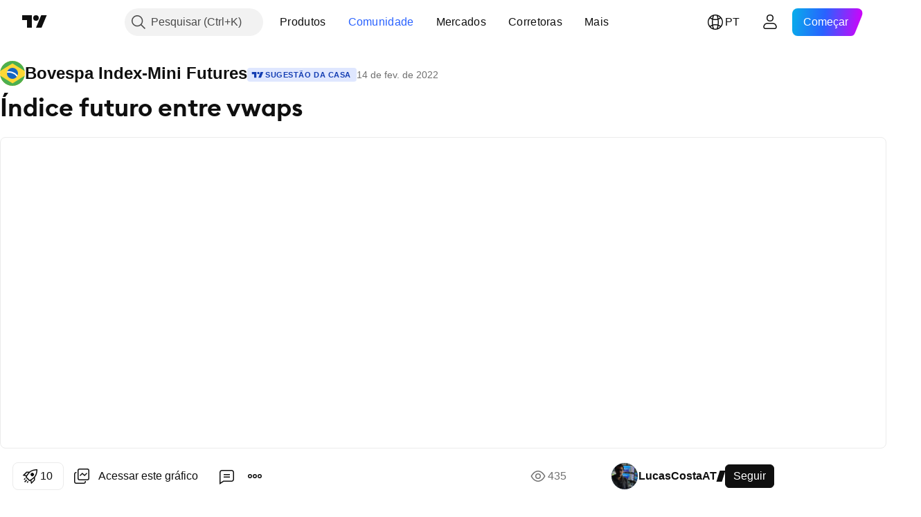

--- FILE ---
content_type: text/html; charset=utf-8
request_url: https://br.tradingview.com/chart/WIN1!/rSiNAaod/
body_size: 200439
content:


<!DOCTYPE html>
<html lang="pt" dir="ltr" class="is-not-authenticated is-not-pro  theme-light"
 data-theme="light">
<head><meta charset="utf-8" />
<meta name="viewport" content="width=device-width, initial-scale=1.0, maximum-scale=1.0, minimum-scale=1.0, user-scalable=no">	<script nonce="kDmXPrIcGSebI+0nWFETBA==">window.initData = {};</script><title>Índice futuro entre vwaps para BMFBOVESPA:WIN1! de LucasCostaAT — TradingView</title>
<!-- { block promo_footer_css_bundle } -->
		<!-- { render_css_bundle('promo_footer') } -->
		<link crossorigin="anonymous" href="https://static.tradingview.com/static/bundles/46610.6ab8fddbbeec572ad16b.css" rel="stylesheet" type="text/css"/>
	<!-- { endblock promo_footer_css_bundle } -->

	<!-- { block personal_css_bundle } -->
		<!-- render_css_bundle('base') -->
		<link crossorigin="anonymous" href="https://static.tradingview.com/static/bundles/68555.bd4a617f902d8e4336d7.css" rel="stylesheet" type="text/css"/>
<link crossorigin="anonymous" href="https://static.tradingview.com/static/bundles/23454.1ee43ed7cda5d814dba7.css" rel="stylesheet" type="text/css"/>
<link crossorigin="anonymous" href="https://static.tradingview.com/static/bundles/6140.2243f526973e835a8777.css" rel="stylesheet" type="text/css"/>
<link crossorigin="anonymous" href="https://static.tradingview.com/static/bundles/80954.ffebbd5b14e162a70fac.css" rel="stylesheet" type="text/css"/>
<link crossorigin="anonymous" href="https://static.tradingview.com/static/bundles/91676.df517de208b59f042c3b.css" rel="stylesheet" type="text/css"/>
<link crossorigin="anonymous" href="https://static.tradingview.com/static/bundles/7738.146c7925be9f43c9c767.css" rel="stylesheet" type="text/css"/>
<link crossorigin="anonymous" href="https://static.tradingview.com/static/bundles/36511.0e277b504c24d73f6420.css" rel="stylesheet" type="text/css"/>
<link crossorigin="anonymous" href="https://static.tradingview.com/static/bundles/83436.a24aa84d5466dfc219e3.css" rel="stylesheet" type="text/css"/>
<link crossorigin="anonymous" href="https://static.tradingview.com/static/bundles/78006.bb4e309d13e8ea654e19.css" rel="stylesheet" type="text/css"/>
<link crossorigin="anonymous" href="https://static.tradingview.com/static/bundles/78819.c8a32e4a427c0c57131c.css" rel="stylesheet" type="text/css"/>
<link crossorigin="anonymous" href="https://static.tradingview.com/static/bundles/53524.e6caff1a47a6c8a0f783.css" rel="stylesheet" type="text/css"/>
<link crossorigin="anonymous" href="https://static.tradingview.com/static/bundles/71590.3dc3168a8005e8c156fe.css" rel="stylesheet" type="text/css"/>
<link crossorigin="anonymous" href="https://static.tradingview.com/static/bundles/19646.2a0b835c9459f5e8f334.css" rel="stylesheet" type="text/css"/>
<link crossorigin="anonymous" href="https://static.tradingview.com/static/bundles/54048.1b5e0eb056a8145e2004.css" rel="stylesheet" type="text/css"/>
<link crossorigin="anonymous" href="https://static.tradingview.com/static/bundles/80152.515b38c2fad56295e0d7.css" rel="stylesheet" type="text/css"/>
<link crossorigin="anonymous" href="https://static.tradingview.com/static/bundles/12568.053cede951b9d64dea44.css" rel="stylesheet" type="text/css"/>
<link crossorigin="anonymous" href="https://static.tradingview.com/static/bundles/61466.8c6373aa92664b86de9e.css" rel="stylesheet" type="text/css"/>
<link crossorigin="anonymous" href="https://static.tradingview.com/static/bundles/15646.a33c76f5549cc7102e61.css" rel="stylesheet" type="text/css"/>
<link crossorigin="anonymous" href="https://static.tradingview.com/static/bundles/82053.cdd20397318c8a54ee02.css" rel="stylesheet" type="text/css"/>
<link crossorigin="anonymous" href="https://static.tradingview.com/static/bundles/7037.b0c44555783cdd4786b8.css" rel="stylesheet" type="text/css"/>
<link crossorigin="anonymous" href="https://static.tradingview.com/static/bundles/61593.1f12e32e6d4c4b83fe10.css" rel="stylesheet" type="text/css"/>
<link crossorigin="anonymous" href="https://static.tradingview.com/static/bundles/48372.e29096bd778450adbd58.css" rel="stylesheet" type="text/css"/>
<link crossorigin="anonymous" href="https://static.tradingview.com/static/bundles/83393.288c07086ff109a1d327.css" rel="stylesheet" type="text/css"/>
<link crossorigin="anonymous" href="https://static.tradingview.com/static/bundles/14881.5f96f6b3c550d3f0da23.css" rel="stylesheet" type="text/css"/>
<link crossorigin="anonymous" href="https://static.tradingview.com/static/bundles/68497.2dae60a90526a493d165.css" rel="stylesheet" type="text/css"/>
<link crossorigin="anonymous" href="https://static.tradingview.com/static/bundles/53910.cec6b9b458e103483d37.css" rel="stylesheet" type="text/css"/>
<link crossorigin="anonymous" href="https://static.tradingview.com/static/bundles/43858.4c0489c8756499c78a5e.css" rel="stylesheet" type="text/css"/>
<link crossorigin="anonymous" href="https://static.tradingview.com/static/bundles/53785.53a8a16a13c65b9ef1b6.css" rel="stylesheet" type="text/css"/>
<link crossorigin="anonymous" href="https://static.tradingview.com/static/bundles/5845.66e97921f2de4965604d.css" rel="stylesheet" type="text/css"/>
<link crossorigin="anonymous" href="https://static.tradingview.com/static/bundles/51011.8b74b8d86218eec14871.css" rel="stylesheet" type="text/css"/>
<link crossorigin="anonymous" href="https://static.tradingview.com/static/bundles/28627.4a832facb7e57c5e13f3.css" rel="stylesheet" type="text/css"/>
<link crossorigin="anonymous" href="https://static.tradingview.com/static/bundles/2800.140a08c3b11237f684ec.css" rel="stylesheet" type="text/css"/>
<link crossorigin="anonymous" href="https://static.tradingview.com/static/bundles/97695.a607e1947cc1d6442aef.css" rel="stylesheet" type="text/css"/>
<link crossorigin="anonymous" href="https://static.tradingview.com/static/bundles/9331.b085e41549ac76222ff0.css" rel="stylesheet" type="text/css"/>
<link crossorigin="anonymous" href="https://static.tradingview.com/static/bundles/90580.7322b9d581c3bd767a8f.css" rel="stylesheet" type="text/css"/>
	<!-- { endblock personal_css_bundle } -->

	<!-- { block extra_styles } -->
	<link crossorigin="anonymous" href="https://static.tradingview.com/static/bundles/35954.a8e87c60a250a6212b03.css" rel="stylesheet" type="text/css"/>
<link crossorigin="anonymous" href="https://static.tradingview.com/static/bundles/85571.12891bfbb287744d3a89.css" rel="stylesheet" type="text/css"/>
<link crossorigin="anonymous" href="https://static.tradingview.com/static/bundles/80326.4dd8f716b361ea76fac9.css" rel="stylesheet" type="text/css"/>
<link crossorigin="anonymous" href="https://static.tradingview.com/static/bundles/36983.a1a91e4e3b8d4d56af6a.css" rel="stylesheet" type="text/css"/>
<link crossorigin="anonymous" href="https://static.tradingview.com/static/bundles/89838.89b41c884d5213432809.css" rel="stylesheet" type="text/css"/>
<link crossorigin="anonymous" href="https://static.tradingview.com/static/bundles/56056.08865a24cd22e705a127.css" rel="stylesheet" type="text/css"/>
<link crossorigin="anonymous" href="https://static.tradingview.com/static/bundles/87673.303d3d3a2eef8a440230.css" rel="stylesheet" type="text/css"/>
<link crossorigin="anonymous" href="https://static.tradingview.com/static/bundles/2604.9ad3142f13630874398c.css" rel="stylesheet" type="text/css"/>
<link crossorigin="anonymous" href="https://static.tradingview.com/static/bundles/80540.e664998b1025f8944a19.css" rel="stylesheet" type="text/css"/>
<link crossorigin="anonymous" href="https://static.tradingview.com/static/bundles/20553.dad95b9e4df028f98405.css" rel="stylesheet" type="text/css"/>
<link crossorigin="anonymous" href="https://static.tradingview.com/static/bundles/79726.a94905aa773ec52c64fa.css" rel="stylesheet" type="text/css"/>
<link crossorigin="anonymous" href="https://static.tradingview.com/static/bundles/45527.b5acda22a891bd0b8b78.css" rel="stylesheet" type="text/css"/>
<link crossorigin="anonymous" href="https://static.tradingview.com/static/bundles/16303.86c68c4067216e42a0f1.css" rel="stylesheet" type="text/css"/>
<link crossorigin="anonymous" href="https://static.tradingview.com/static/bundles/10787.b78aa0f889805782a114.css" rel="stylesheet" type="text/css"/>
<link crossorigin="anonymous" href="https://static.tradingview.com/static/bundles/75621.826c38517eae6571304f.css" rel="stylesheet" type="text/css"/>
<link crossorigin="anonymous" href="https://static.tradingview.com/static/bundles/34961.ce7b2959f31f83034b45.css" rel="stylesheet" type="text/css"/>
<link crossorigin="anonymous" href="https://static.tradingview.com/static/bundles/9432.a23f3ec5b836024b605b.css" rel="stylesheet" type="text/css"/>
<link crossorigin="anonymous" href="https://static.tradingview.com/static/bundles/69234.d49d6f461c53e70b38bc.css" rel="stylesheet" type="text/css"/>
<link crossorigin="anonymous" href="https://static.tradingview.com/static/bundles/69559.b37eaf239cea1a4a4b98.css" rel="stylesheet" type="text/css"/>
<link crossorigin="anonymous" href="https://static.tradingview.com/static/bundles/1787.83eca2c4704f4649b7a3.css" rel="stylesheet" type="text/css"/>
<link crossorigin="anonymous" href="https://static.tradingview.com/static/bundles/16802.c75dd2e4bc4003a8d3c6.css" rel="stylesheet" type="text/css"/>
<link crossorigin="anonymous" href="https://static.tradingview.com/static/bundles/69513.2fb5f6f3eb739c16078d.css" rel="stylesheet" type="text/css"/>
<link crossorigin="anonymous" href="https://static.tradingview.com/static/bundles/66205.0655ac40c6882bf9e438.css" rel="stylesheet" type="text/css"/>
<link crossorigin="anonymous" href="https://static.tradingview.com/static/bundles/39406.3ab347d4bc9cadf8d238.css" rel="stylesheet" type="text/css"/>
<link crossorigin="anonymous" href="https://static.tradingview.com/static/bundles/95157.42c5ad63db6e22dd1780.css" rel="stylesheet" type="text/css"/>
<link crossorigin="anonymous" href="https://static.tradingview.com/static/bundles/96877.2ad4e54f72ca1dbe5a12.css" rel="stylesheet" type="text/css"/>
<link crossorigin="anonymous" href="https://static.tradingview.com/static/bundles/55496.e2d0f6189d763981c46b.css" rel="stylesheet" type="text/css"/>
<link crossorigin="anonymous" href="https://static.tradingview.com/static/bundles/5280.24a50d99637b4e3bf9e7.css" rel="stylesheet" type="text/css"/>
<link crossorigin="anonymous" href="https://static.tradingview.com/static/bundles/37772.bb7416e25ce047652be6.css" rel="stylesheet" type="text/css"/>
<link crossorigin="anonymous" href="https://static.tradingview.com/static/bundles/34477.fa043cf9d22075746ca7.css" rel="stylesheet" type="text/css"/>
<link crossorigin="anonymous" href="https://static.tradingview.com/static/bundles/48133.249d27fbf7cfdf5dfd83.css" rel="stylesheet" type="text/css"/>
<link crossorigin="anonymous" href="https://static.tradingview.com/static/bundles/71130.5845fa80448b407d32ec.css" rel="stylesheet" type="text/css"/>
<link crossorigin="anonymous" href="https://static.tradingview.com/static/bundles/80209.a2b02fc165a1c32d442e.css" rel="stylesheet" type="text/css"/>
<link crossorigin="anonymous" href="https://static.tradingview.com/static/bundles/69789.82e6d18dc48a569d26eb.css" rel="stylesheet" type="text/css"/>
<link crossorigin="anonymous" href="https://static.tradingview.com/static/bundles/92190.7992e8c447118cda6e67.css" rel="stylesheet" type="text/css"/>
<link crossorigin="anonymous" href="https://static.tradingview.com/static/bundles/80135.5d64ece78149214e8812.css" rel="stylesheet" type="text/css"/>
<link crossorigin="anonymous" href="https://static.tradingview.com/static/bundles/68673.507ceb094fe735b3e439.css" rel="stylesheet" type="text/css"/>
<link crossorigin="anonymous" href="https://static.tradingview.com/static/bundles/41386.24dc3e7280c9494642a6.css" rel="stylesheet" type="text/css"/>
<link crossorigin="anonymous" href="https://static.tradingview.com/static/bundles/26726.005deab1142faaf7462d.css" rel="stylesheet" type="text/css"/>
<link crossorigin="anonymous" href="https://static.tradingview.com/static/bundles/40157.aa36a3e7cbd35864ab1c.css" rel="stylesheet" type="text/css"/>
<link crossorigin="anonymous" href="https://static.tradingview.com/static/bundles/73320.9e07627cdc60a2c13dc3.css" rel="stylesheet" type="text/css"/>
<link crossorigin="anonymous" href="https://static.tradingview.com/static/bundles/17975.664cb7df376aef027378.css" rel="stylesheet" type="text/css"/>
<link crossorigin="anonymous" href="https://static.tradingview.com/static/bundles/49059.e8a11b1164ed8f31863d.css" rel="stylesheet" type="text/css"/>
<link crossorigin="anonymous" href="https://static.tradingview.com/static/bundles/63804.b2e7517523adce965dba.css" rel="stylesheet" type="text/css"/>
<link crossorigin="anonymous" href="https://static.tradingview.com/static/bundles/61232.8ac06c6d6672271c5f68.css" rel="stylesheet" type="text/css"/>
<link crossorigin="anonymous" href="https://static.tradingview.com/static/bundles/98635.199034cf25af72be11eb.css" rel="stylesheet" type="text/css"/>
<link crossorigin="anonymous" href="https://static.tradingview.com/static/bundles/19188.843c3e887cfdf130d542.css" rel="stylesheet" type="text/css"/>
<link crossorigin="anonymous" href="https://static.tradingview.com/static/bundles/71842.e409f558fe163ea9a3de.css" rel="stylesheet" type="text/css"/>
<link crossorigin="anonymous" href="https://static.tradingview.com/static/bundles/94291.db4c9d5652778b489aaa.css" rel="stylesheet" type="text/css"/>
<link crossorigin="anonymous" href="https://static.tradingview.com/static/bundles/80447.f611cd4d950c54a2caec.css" rel="stylesheet" type="text/css"/>
<link crossorigin="anonymous" href="https://static.tradingview.com/static/bundles/64337.848f88391da875ceb2a3.css" rel="stylesheet" type="text/css"/>
<link crossorigin="anonymous" href="https://static.tradingview.com/static/bundles/28023.e2ac42d074266d6f4cc4.css" rel="stylesheet" type="text/css"/>
<link crossorigin="anonymous" href="https://static.tradingview.com/static/bundles/92275.e4906aeeda8c192efa8f.css" rel="stylesheet" type="text/css"/>
<link crossorigin="anonymous" href="https://static.tradingview.com/static/bundles/30467.4ca141638fbeaa002769.css" rel="stylesheet" type="text/css"/>
<link crossorigin="anonymous" href="https://static.tradingview.com/static/bundles/48327.f218afa7d02ef496982b.css" rel="stylesheet" type="text/css"/>
<link crossorigin="anonymous" href="https://static.tradingview.com/static/bundles/90424.ef5d27e92eb3d48dab23.css" rel="stylesheet" type="text/css"/>
<link crossorigin="anonymous" href="https://static.tradingview.com/static/bundles/28028.a89d3d49f869720ebbba.css" rel="stylesheet" type="text/css"/>
<link crossorigin="anonymous" href="https://static.tradingview.com/static/bundles/95192.84d89360ede6a350ded3.css" rel="stylesheet" type="text/css"/>
<link crossorigin="anonymous" href="https://static.tradingview.com/static/bundles/29991.e8c29c22063c80408cca.css" rel="stylesheet" type="text/css"/>
<link crossorigin="anonymous" href="https://static.tradingview.com/static/bundles/56548.c32eeb1152afcd97b12e.css" rel="stylesheet" type="text/css"/>
<link crossorigin="anonymous" href="https://static.tradingview.com/static/bundles/83117.fdc9454547343089f3c6.css" rel="stylesheet" type="text/css"/>
<link crossorigin="anonymous" href="https://static.tradingview.com/static/bundles/62423.ab5c2b3cb921527e4170.css" rel="stylesheet" type="text/css"/>
<link crossorigin="anonymous" href="https://static.tradingview.com/static/bundles/17466.6154c4943032cbc1f19b.css" rel="stylesheet" type="text/css"/>
<link crossorigin="anonymous" href="https://static.tradingview.com/static/bundles/74208.57160ac113283e720311.css" rel="stylesheet" type="text/css"/>
<link crossorigin="anonymous" href="https://static.tradingview.com/static/bundles/57966.dc96c4d047ce06b033ba.css" rel="stylesheet" type="text/css"/>
<link crossorigin="anonymous" href="https://static.tradingview.com/static/bundles/75987.21c839e51d9fe09bc1ad.css" rel="stylesheet" type="text/css"/>
<link crossorigin="anonymous" href="https://static.tradingview.com/static/bundles/75483.323d337a96ea2d0d1f5b.css" rel="stylesheet" type="text/css"/>
<link crossorigin="anonymous" href="https://static.tradingview.com/static/bundles/58886.58e3d28c4207f0232d45.css" rel="stylesheet" type="text/css"/>
<link crossorigin="anonymous" href="https://static.tradingview.com/static/bundles/65407.b3335017ad0d222109e8.css" rel="stylesheet" type="text/css"/>
<link crossorigin="anonymous" href="https://static.tradingview.com/static/bundles/76172.455c0a58d3762d16e782.css" rel="stylesheet" type="text/css"/>
<link crossorigin="anonymous" href="https://static.tradingview.com/static/bundles/5439.2b62a108282b3e90d95c.css" rel="stylesheet" type="text/css"/>
<link crossorigin="anonymous" href="https://static.tradingview.com/static/bundles/71691.aa02a2d96f821d501dba.css" rel="stylesheet" type="text/css"/>
<link crossorigin="anonymous" href="https://static.tradingview.com/static/bundles/48602.cee64bd18eb72dd37b3d.css" rel="stylesheet" type="text/css"/>
<link crossorigin="anonymous" href="https://static.tradingview.com/static/bundles/89994.f500e435f461fabe05f6.css" rel="stylesheet" type="text/css"/>
<link crossorigin="anonymous" href="https://static.tradingview.com/static/bundles/49719.51824f94f04f357f27ed.css" rel="stylesheet" type="text/css"/>
<link crossorigin="anonymous" href="https://static.tradingview.com/static/bundles/40382.1ea7d74fa789f5e3b9c4.css" rel="stylesheet" type="text/css"/>
<link crossorigin="anonymous" href="https://static.tradingview.com/static/bundles/90105.28212819357e05bc15ab.css" rel="stylesheet" type="text/css"/>
<link crossorigin="anonymous" href="https://static.tradingview.com/static/bundles/69328.5b2ef44e883aedf9ee07.css" rel="stylesheet" type="text/css"/>
<link crossorigin="anonymous" href="https://static.tradingview.com/static/bundles/48252.f7d16c2e8bbca89e1d2b.css" rel="stylesheet" type="text/css"/>
<link crossorigin="anonymous" href="https://static.tradingview.com/static/bundles/3972.bd38a05bcbe9f63005d5.css" rel="stylesheet" type="text/css"/>
<link crossorigin="anonymous" href="https://static.tradingview.com/static/bundles/40163.7bcb96fa677df6654c99.css" rel="stylesheet" type="text/css"/>
<link crossorigin="anonymous" href="https://static.tradingview.com/static/bundles/58714.434b6268f44aba75e190.css" rel="stylesheet" type="text/css"/>
<link crossorigin="anonymous" href="https://static.tradingview.com/static/bundles/81539.52241fb1c81e27787e36.css" rel="stylesheet" type="text/css"/>
<link crossorigin="anonymous" href="https://static.tradingview.com/static/bundles/90969.af4707505f695c7b7e7e.css" rel="stylesheet" type="text/css"/>
<link crossorigin="anonymous" href="https://static.tradingview.com/static/bundles/85360.26bd3f4dca9113e5bd92.css" rel="stylesheet" type="text/css"/>
<link crossorigin="anonymous" href="https://static.tradingview.com/static/bundles/2206.0b382ed55589e98e3418.css" rel="preload" as="style"/>
<link crossorigin="anonymous" href="https://static.tradingview.com/static/bundles/78399.8876d8fb744d67484f1f.css" rel="preload" as="style"/>
<link crossorigin="anonymous" href="https://static.tradingview.com/static/bundles/38655.94b15842cd307f061854.css" rel="preload" as="style"/>
<link crossorigin="anonymous" href="https://static.tradingview.com/static/bundles/19602.f499cfafbc0a791ec49e.css" rel="preload" as="style"/>
	<!-- { endblock extra_styles } --><script nonce="kDmXPrIcGSebI+0nWFETBA==">
	window.locale = 'br';
	window.language = 'pt';
</script>
	<!-- { block promo_footer_js_bundle } -->
		<!-- { render_js_bundle('promo_footer') } -->
		<link crossorigin="anonymous" href="https://static.tradingview.com/static/bundles/pt.63639.1a35310cde8b9a02603e.js" rel="preload" as="script"/>
<link crossorigin="anonymous" href="https://static.tradingview.com/static/bundles/25096.13ec11dcdfb960643903.js" rel="preload" as="script"/>
<link crossorigin="anonymous" href="https://static.tradingview.com/static/bundles/promo_footer.850d2dcb322553e421ac.js" rel="preload" as="script"/><script crossorigin="anonymous" src="https://static.tradingview.com/static/bundles/pt.63639.1a35310cde8b9a02603e.js" defer></script>
<script crossorigin="anonymous" src="https://static.tradingview.com/static/bundles/25096.13ec11dcdfb960643903.js" defer></script>
<script crossorigin="anonymous" src="https://static.tradingview.com/static/bundles/promo_footer.850d2dcb322553e421ac.js" defer></script>
	<!-- { endblock promo_footer_js_bundle } -->

	<!-- { block personal_js_bundle } -->
		<!-- render_js_bundle('base') -->
		<link crossorigin="anonymous" href="https://static.tradingview.com/static/bundles/runtime.0ab0a9e63c4fd3c22a6b.js" rel="preload" as="script"/>
<link crossorigin="anonymous" href="https://static.tradingview.com/static/bundles/pt.11389.7300333af8487f9d2758.js" rel="preload" as="script"/>
<link crossorigin="anonymous" href="https://static.tradingview.com/static/bundles/32227.d826c45d2d27f2ff4314.js" rel="preload" as="script"/>
<link crossorigin="anonymous" href="https://static.tradingview.com/static/bundles/77507.452a723bd129c591daba.js" rel="preload" as="script"/>
<link crossorigin="anonymous" href="https://static.tradingview.com/static/bundles/22665.478e72b4af5ae0c375ec.js" rel="preload" as="script"/>
<link crossorigin="anonymous" href="https://static.tradingview.com/static/bundles/12886.7be7542f140baf734d79.js" rel="preload" as="script"/>
<link crossorigin="anonymous" href="https://static.tradingview.com/static/bundles/22023.035d84389dc598280aca.js" rel="preload" as="script"/>
<link crossorigin="anonymous" href="https://static.tradingview.com/static/bundles/2373.7f1c5f402e07b6f9d0b4.js" rel="preload" as="script"/>
<link crossorigin="anonymous" href="https://static.tradingview.com/static/bundles/44981.311949b5824cab76708b.js" rel="preload" as="script"/>
<link crossorigin="anonymous" href="https://static.tradingview.com/static/bundles/1620.4384dcaf86062417f23d.js" rel="preload" as="script"/>
<link crossorigin="anonymous" href="https://static.tradingview.com/static/bundles/68134.5b4c368756314ebb9a29.js" rel="preload" as="script"/>
<link crossorigin="anonymous" href="https://static.tradingview.com/static/bundles/93243.3f0e3c891f56c1abbeea.js" rel="preload" as="script"/>
<link crossorigin="anonymous" href="https://static.tradingview.com/static/bundles/13071.478ee8ea920cffbcf74f.js" rel="preload" as="script"/>
<link crossorigin="anonymous" href="https://static.tradingview.com/static/bundles/32378.b87f7c1aed020f9c3427.js" rel="preload" as="script"/>
<link crossorigin="anonymous" href="https://static.tradingview.com/static/bundles/29138.396f0b76d1d9e402fd5b.js" rel="preload" as="script"/>
<link crossorigin="anonymous" href="https://static.tradingview.com/static/bundles/23298.53b3652ec3b5d4808e8b.js" rel="preload" as="script"/>
<link crossorigin="anonymous" href="https://static.tradingview.com/static/bundles/91834.98163384d1bb076a81b8.js" rel="preload" as="script"/>
<link crossorigin="anonymous" href="https://static.tradingview.com/static/bundles/81015.357cd5c3f5925c7ecd72.js" rel="preload" as="script"/>
<link crossorigin="anonymous" href="https://static.tradingview.com/static/bundles/70241.962f621dc47a17732074.js" rel="preload" as="script"/>
<link crossorigin="anonymous" href="https://static.tradingview.com/static/bundles/base.6686fb93d8801726e791.js" rel="preload" as="script"/><script crossorigin="anonymous" src="https://static.tradingview.com/static/bundles/runtime.0ab0a9e63c4fd3c22a6b.js" defer></script>
<script crossorigin="anonymous" src="https://static.tradingview.com/static/bundles/pt.11389.7300333af8487f9d2758.js" defer></script>
<script crossorigin="anonymous" src="https://static.tradingview.com/static/bundles/32227.d826c45d2d27f2ff4314.js" defer></script>
<script crossorigin="anonymous" src="https://static.tradingview.com/static/bundles/77507.452a723bd129c591daba.js" defer></script>
<script crossorigin="anonymous" src="https://static.tradingview.com/static/bundles/22665.478e72b4af5ae0c375ec.js" defer></script>
<script crossorigin="anonymous" src="https://static.tradingview.com/static/bundles/12886.7be7542f140baf734d79.js" defer></script>
<script crossorigin="anonymous" src="https://static.tradingview.com/static/bundles/22023.035d84389dc598280aca.js" defer></script>
<script crossorigin="anonymous" src="https://static.tradingview.com/static/bundles/2373.7f1c5f402e07b6f9d0b4.js" defer></script>
<script crossorigin="anonymous" src="https://static.tradingview.com/static/bundles/44981.311949b5824cab76708b.js" defer></script>
<script crossorigin="anonymous" src="https://static.tradingview.com/static/bundles/1620.4384dcaf86062417f23d.js" defer></script>
<script crossorigin="anonymous" src="https://static.tradingview.com/static/bundles/68134.5b4c368756314ebb9a29.js" defer></script>
<script crossorigin="anonymous" src="https://static.tradingview.com/static/bundles/93243.3f0e3c891f56c1abbeea.js" defer></script>
<script crossorigin="anonymous" src="https://static.tradingview.com/static/bundles/13071.478ee8ea920cffbcf74f.js" defer></script>
<script crossorigin="anonymous" src="https://static.tradingview.com/static/bundles/32378.b87f7c1aed020f9c3427.js" defer></script>
<script crossorigin="anonymous" src="https://static.tradingview.com/static/bundles/29138.396f0b76d1d9e402fd5b.js" defer></script>
<script crossorigin="anonymous" src="https://static.tradingview.com/static/bundles/23298.53b3652ec3b5d4808e8b.js" defer></script>
<script crossorigin="anonymous" src="https://static.tradingview.com/static/bundles/91834.98163384d1bb076a81b8.js" defer></script>
<script crossorigin="anonymous" src="https://static.tradingview.com/static/bundles/81015.357cd5c3f5925c7ecd72.js" defer></script>
<script crossorigin="anonymous" src="https://static.tradingview.com/static/bundles/70241.962f621dc47a17732074.js" defer></script>
<script crossorigin="anonymous" src="https://static.tradingview.com/static/bundles/base.6686fb93d8801726e791.js" defer></script>
	<!-- { endblock personal_js_bundle } -->

	<!-- { block additional_js_bundle } -->
	<!-- { endblock additional_js_bundle } -->	<script nonce="kDmXPrIcGSebI+0nWFETBA==">
		window.initData = window.initData || {};
		window.initData.theme = "light";
			(()=>{"use strict";const t=/(?:^|;)\s*theme=(dark|light)(?:;|$)|$/.exec(document.cookie)[1];t&&(document.documentElement.classList.toggle("theme-dark","dark"===t),document.documentElement.classList.toggle("theme-light","light"===t),document.documentElement.dataset.theme=t,window.initData=window.initData||{},window.initData.theme=t)})();
	</script>
	<script nonce="kDmXPrIcGSebI+0nWFETBA==">
		(()=>{"use strict";"undefined"!=typeof window&&"undefined"!=typeof navigator&&/mac/i.test(navigator.platform)&&document.documentElement.classList.add("mac_os_system")})();
	</script>

	<script nonce="kDmXPrIcGSebI+0nWFETBA==">var environment = "battle";
		window.WS_HOST_PING_REQUIRED = true;
		window.BUILD_TIME = "2026-01-15T09:00:15";
		window.WEBSOCKET_HOST = "data.tradingview.com";
		window.WEBSOCKET_PRO_HOST = "prodata.tradingview.com";
		window.WEBSOCKET_HOST_FOR_DEEP_BACKTESTING = "history-data.tradingview.com";
		window.WIDGET_HOST = "https://www.tradingview-widget.com";
		window.TradingView = window.TradingView || {};
	</script>

	<link rel="conversions-config" href="https://s3.tradingview.com/conversions_pt.json">
	<link rel="metrics-config" href="https://scanner-backend.tradingview.com/enum/ordered?id=metrics_full_name,metrics&lang=pt&label-product=ytm-metrics-plan.json" crossorigin>

	<script nonce="kDmXPrIcGSebI+0nWFETBA==">
		(()=>{"use strict";function e(e,t=!1){const{searchParams:n}=new URL(String(location));let s="true"===n.get("mobileapp_new"),o="true"===n.get("mobileapp");if(!t){const e=function(e){const t=e+"=",n=document.cookie.split(";");for(let e=0;e<n.length;e++){let s=n[e];for(;" "===s.charAt(0);)s=s.substring(1,s.length);if(0===s.indexOf(t))return s.substring(t.length,s.length)}return null}("tv_app")||"";s||=["android","android_nps"].includes(e),o||="ios"===e}return!("new"!==e&&"any"!==e||!s)||!("new"===e||!o)}const t=()=>{},n="~m~";class s{constructor(e,t={}){this.sessionid=null,this.connected=!1,this._timeout=null,this._base=e,this._options={timeout:t.timeout||2e4,connectionType:t.connectionType}}connect(){this._socket=new WebSocket(this._prepareUrl()),this._socket.onmessage=e=>{if("string"!=typeof e.data)throw new TypeError(`The WebSocket message should be a string. Recieved ${Object.prototype.toString.call(e.data)}`);this._onData(e.data)},this._socket.onclose=this._onClose.bind(this),this._socket.onerror=this._onError.bind(this)}send(e){this._socket&&this._socket.send(this._encode(e))}disconnect(){this._clearIdleTimeout(),this._socket&&(this._socket.onmessage=t,this._socket.onclose=t,this._socket.onerror=t,this._socket.close())}_clearIdleTimeout(){null!==this._timeout&&(clearTimeout(this._timeout),this._timeout=null)}_encode(e){let t,o="";const i=Array.isArray(e)?e:[e],c=i.length;for(let e=0;e<c;e++)t=null===i[e]||void 0===i[e]?"":s._stringify(i[e]),o+=n+t.length+n+t;return o}_decode(e){const t=[];let s,o;do{if(e.substring(0,3)!==n)return t;s="",o="";const i=(e=e.substring(3)).length;for(let t=0;t<i;t++){if(o=Number(e.substring(t,t+1)),Number(e.substring(t,t+1))!==o){e=e.substring(s.length+3),s=Number(s);break}s+=o}t.push(e.substring(0,s)),e=e.substring(s)}while(""!==e);return t}_onData(e){this._setTimeout();const t=this._decode(e),n=t.length;for(let e=0;e<n;e++)this._onMessage(t[e])}_setTimeout(){this._clearIdleTimeout(),this._timeout=setTimeout(this._onTimeout.bind(this),this._options.timeout)}_onTimeout(){this.disconnect(),this._onDisconnect({code:4e3,reason:"socket.io timeout",wasClean:!1})}_onMessage(e){this.sessionid?this._checkIfHeartbeat(e)?this._onHeartbeat(e.slice(3)):this._checkIfJson(e)?this._base.onMessage(JSON.parse(e.slice(3))):this._base.onMessage(e):(this.sessionid=e,this._onConnect())}_checkIfHeartbeat(e){return this._checkMessageType(e,"h")}_checkIfJson(e){return this._checkMessageType(e,"j")}_checkMessageType(e,t){return e.substring(0,3)==="~"+t+"~"}_onHeartbeat(e){this.send("~h~"+e)}_onConnect(){this.connected=!0,this._base.onConnect()}_onDisconnect(e){this._clear(),this._base.onDisconnect(e),this.sessionid=null}_clear(){this.connected=!1}_prepareUrl(){const t=i(this._base.host);if(t.pathname+="socket.io/websocket",t.protocol="wss:",t.searchParams.append("from",window.location.pathname.slice(1,50)),t.searchParams.append("date",window.BUILD_TIME||""),e("any")&&t.searchParams.append("client","mobile"),this._options.connectionType&&t.searchParams.append("type",this._options.connectionType),
window.WEBSOCKET_PARAMS_ANALYTICS){const{ws_page_uri:e,ws_ancestor_origin:n}=window.WEBSOCKET_PARAMS_ANALYTICS;e&&t.searchParams.append("page-uri",e),n&&t.searchParams.append("ancestor-origin",n)}return t.href}_onClose(e){this._clearIdleTimeout(),this._onDisconnect(e)}_onError(e){this._clearIdleTimeout(),this._clear(),this._base.emit("error",[e]),this.sessionid=null}static _stringify(e){return"[object Object]"===Object.prototype.toString.call(e)?"~j~"+JSON.stringify(e):String(e)}}class o{constructor(e,t){this.host=e,this._connecting=!1,this._events={},this.transport=this._getTransport(t)}isConnected(){return!!this.transport&&this.transport.connected}isConnecting(){return this._connecting}connect(){this.isConnected()||(this._connecting&&this.disconnect(),this._connecting=!0,this.transport.connect())}send(e){this.transport&&this.transport.connected&&this.transport.send(e)}disconnect(){this.transport&&this.transport.disconnect()}on(e,t){e in this._events||(this._events[e]=[]),this._events[e].push(t)}offAll(){this._events={}}onMessage(e){this.emit("message",[e])}emit(e,t=[]){if(e in this._events){const n=this._events[e].concat(),s=n.length;for(let e=0;e<s;e++)n[e].apply(this,t)}}onConnect(){this.clear(),this.emit("connect")}onDisconnect(e){this.emit("disconnect",[e])}clear(){this._connecting=!1}_getTransport(e){return new s(this,e)}}function i(e){const t=-1!==e.indexOf("/")?new URL(e):new URL("wss://"+e);if("wss:"!==t.protocol&&"https:"!==t.protocol)throw new Error("Invalid websocket base "+e);return t.pathname.endsWith("/")||(t.pathname+="/"),t.search="",t.username="",t.password="",t}const c="undefined"!=typeof window&&Number(window.TELEMETRY_WS_ERROR_LOGS_THRESHOLD)||0;class r{constructor(e,t={}){this._queueStack=[],this._logsQueue=[],this._telemetryObjectsQueue=[],this._reconnectCount=0,this._redirectCount=0,this._errorsCount=0,this._errorsInfoSent=!1,this._connectionStart=null,this._connectionEstablished=null,this._reconnectTimeout=null,this._onlineCancellationToken=null,this._isConnectionForbidden=!1,this._initialHost=t.initialHost||null,this._suggestedHost=e,this._proHost=t.proHost,this._reconnectHost=t.reconnectHost,this._noReconnectAfterTimeout=!0===t.noReconnectAfterTimeout,this._dataRequestTimeout=t.dataRequestTimeout,this._connectionType=t.connectionType,this._doConnect(),t.pingRequired&&-1===window.location.search.indexOf("noping")&&this._startPing()}connect(){this._tryConnect()}resetCounters(){this._reconnectCount=0,this._redirectCount=0}setLogger(e,t){this._logger=e,this._getLogHistory=t,this._flushLogs()}setTelemetry(e){this._telemetry=e,this._telemetry.reportSent.subscribe(this,this._onTelemetrySent),this._flushTelemetry()}onReconnect(e){this._onReconnect=e}isConnected(){return!!this._socket&&this._socket.isConnected()}isConnecting(){return!!this._socket&&this._socket.isConnecting()}on(e,t){return!!this._socket&&("connect"===e&&this._socket.isConnected()?t():"disconnect"===e?this._disconnectCallbacks.push(t):this._socket.on(e,t),!0)}getSessionId(){
return this._socket&&this._socket.transport?this._socket.transport.sessionid:null}send(e){return this.isConnected()?(this._socket.send(e),!0):(this._queueMessage(e),!1)}getConnectionEstablished(){return this._connectionEstablished}getHost(){const e=this._tryGetProHost();return null!==e?e:this._reconnectHost&&this._reconnectCount>3?this._reconnectHost:this._suggestedHost}getReconnectCount(){return this._reconnectCount}getRedirectCount(){return this._redirectCount}getConnectionStart(){return this._connectionStart}disconnect(){this._clearReconnectTimeout(),(this.isConnected()||this.isConnecting())&&(this._propagateDisconnect(),this._disconnectCallbacks=[],this._closeSocket())}forbidConnection(){this._isConnectionForbidden=!0,this.disconnect()}allowConnection(){this._isConnectionForbidden=!1,this.connect()}isMaxRedirects(){return this._redirectCount>=20}isMaxReconnects(){return this._reconnectCount>=20}getPingInfo(){return this._pingInfo||null}_tryGetProHost(){return window.TradingView&&window.TradingView.onChartPage&&"battle"===window.environment&&!this._redirectCount&&-1===window.location.href.indexOf("ws_host")?this._initialHost?this._initialHost:void 0!==window.user&&window.user.pro_plan?this._proHost||this._suggestedHost:null:null}_queueMessage(e){0===this._queueStack.length&&this._logMessage(0,"Socket is not connected. Queued a message"),this._queueStack.push(e)}_processMessageQueue(){0!==this._queueStack.length&&(this._logMessage(0,"Processing queued messages"),this._queueStack.forEach(this.send.bind(this)),this._logMessage(0,"Processed "+this._queueStack.length+" messages"),this._queueStack=[])}_onDisconnect(e){this._noReconnectAfterTimeout||null!==this._reconnectTimeout||(this._reconnectTimeout=setTimeout(this._tryReconnect.bind(this),5e3)),this._clearOnlineCancellationToken();let t="disconnect session:"+this.getSessionId();e&&(t+=", code:"+e.code+", reason:"+e.reason,1005===e.code&&this._sendTelemetry("websocket_code_1005")),this._logMessage(0,t),this._propagateDisconnect(e),this._closeSocket(),this._queueStack=[]}_closeSocket(){null!==this._socket&&(this._socket.offAll(),this._socket.disconnect(),this._socket=null)}_logMessage(e,t){const n={method:e,message:t};this._logger?this._flushLogMessage(n):(n.message=`[${(new Date).toISOString()}] ${n.message}`,this._logsQueue.push(n))}_flushLogMessage(e){switch(e.method){case 2:this._logger.logDebug(e.message);break;case 3:this._logger.logError(e.message);break;case 0:this._logger.logInfo(e.message);break;case 1:this._logger.logNormal(e.message)}}_flushLogs(){this._flushLogMessage({method:1,message:"messages from queue. Start."}),this._logsQueue.forEach((e=>{this._flushLogMessage(e)})),this._flushLogMessage({method:1,message:"messages from queue. End."}),this._logsQueue=[]}_sendTelemetry(e,t){const n={event:e,params:t};this._telemetry?this._flushTelemetryObject(n):this._telemetryObjectsQueue.push(n)}_flushTelemetryObject(e){this._telemetry.sendChartReport(e.event,e.params,!1)}_flushTelemetry(){this._telemetryObjectsQueue.forEach((e=>{this._flushTelemetryObject(e)})),
this._telemetryObjectsQueue=[]}_doConnect(){this._socket&&(this._socket.isConnected()||this._socket.isConnecting())||(this._clearOnlineCancellationToken(),this._host=this.getHost(),this._socket=new o(this._host,{timeout:this._dataRequestTimeout,connectionType:this._connectionType}),this._logMessage(0,"Connecting to "+this._host),this._bindEvents(),this._disconnectCallbacks=[],this._connectionStart=performance.now(),this._connectionEstablished=null,this._socket.connect(),performance.mark("SWSC",{detail:"Start WebSocket connection"}),this._socket.on("connect",(()=>{performance.mark("EWSC",{detail:"End WebSocket connection"}),performance.measure("WebSocket connection delay","SWSC","EWSC")})))}_propagateDisconnect(e){const t=this._disconnectCallbacks.length;for(let n=0;n<t;n++)this._disconnectCallbacks[n](e||{})}_bindEvents(){this._socket&&(this._socket.on("connect",(()=>{const e=this.getSessionId();if("string"==typeof e){const t=JSON.parse(e);if(t.redirect)return this._redirectCount+=1,this._suggestedHost=t.redirect,this.isMaxRedirects()&&this._sendTelemetry("redirect_bailout"),void this._redirect()}this._connectionEstablished=performance.now(),this._processMessageQueue(),this._logMessage(0,"connect session:"+e)})),this._socket.on("disconnect",this._onDisconnect.bind(this)),this._socket.on("close",this._onDisconnect.bind(this)),this._socket.on("error",(e=>{this._logMessage(0,new Date+" session:"+this.getSessionId()+" websocket error:"+JSON.stringify(e)),this._sendTelemetry("websocket_error"),this._errorsCount++,!this._errorsInfoSent&&this._errorsCount>=c&&(void 0!==this._lastConnectCallStack&&(this._sendTelemetry("websocket_error_connect_stack",{text:this._lastConnectCallStack}),delete this._lastConnectCallStack),void 0!==this._getLogHistory&&this._sendTelemetry("websocket_error_log",{text:this._getLogHistory(50).join("\n")}),this._errorsInfoSent=!0)})))}_redirect(){this.disconnect(),this._reconnectWhenOnline()}_tryReconnect(){this._tryConnect()&&(this._reconnectCount+=1)}_tryConnect(){return!this._isConnectionForbidden&&(this._clearReconnectTimeout(),this._lastConnectCallStack=new Error(`WebSocket connect stack. Is connected: ${this.isConnected()}.`).stack||"",!this.isConnected()&&(this.disconnect(),this._reconnectWhenOnline(),!0))}_clearOnlineCancellationToken(){this._onlineCancellationToken&&(this._onlineCancellationToken(),this._onlineCancellationToken=null)}_clearReconnectTimeout(){null!==this._reconnectTimeout&&(clearTimeout(this._reconnectTimeout),this._reconnectTimeout=null)}_reconnectWhenOnline(){if(navigator.onLine)return this._logMessage(0,"Network status: online - trying to connect"),this._doConnect(),void(this._onReconnect&&this._onReconnect());this._logMessage(0,"Network status: offline - wait until online"),this._onlineCancellationToken=function(e){let t=e;const n=()=>{window.removeEventListener("online",n),t&&t()};return window.addEventListener("online",n),()=>{t=null}}((()=>{this._logMessage(0,"Network status changed to online - trying to connect"),this._doConnect(),
this._onReconnect&&this._onReconnect()}))}_onTelemetrySent(e){"websocket_error"in e&&(this._errorsCount=0,this._errorsInfoSent=!1)}_startPing(){if(this._pingIntervalId)return;const e=i(this.getHost());e.pathname+="ping",e.protocol="https:";let t=0,n=0;const s=e=>{this._pingInfo=this._pingInfo||{max:0,min:1/0,avg:0};const s=(new Date).getTime()-e;s>this._pingInfo.max&&(this._pingInfo.max=s),s<this._pingInfo.min&&(this._pingInfo.min=s),t+=s,n++,this._pingInfo.avg=t/n,n>=10&&this._pingIntervalId&&(clearInterval(this._pingIntervalId),delete this._pingIntervalId)};this._pingIntervalId=setInterval((()=>{const t=(new Date).getTime(),n=new XMLHttpRequest;n.open("GET",e,!0),n.send(),n.onreadystatechange=()=>{n.readyState===XMLHttpRequest.DONE&&200===n.status&&s(t)}}),1e4)}}window.WSBackendConnection=new r(window.WEBSOCKET_HOST,{pingRequired:window.WS_HOST_PING_REQUIRED,proHost:window.WEBSOCKET_PRO_HOST,reconnectHost:window.WEBSOCKET_HOST_FOR_RECONNECT,initialHost:window.WEBSOCKET_INITIAL_HOST,connectionType:window.WEBSOCKET_CONNECTION_TYPE}),window.WSBackendConnectionCtor=r})();
	</script>


	<script nonce="kDmXPrIcGSebI+0nWFETBA==">var is_authenticated = false;
		var user = {"username":"Guest","following":"0","followers":"0","ignore_list":[],"available_offers":{}};
		window.initData.priceAlertsFacadeClientUrl = "https://pricealerts.tradingview.com";
		window.initData.currentLocaleInfo = {"language":"pt","language_name":"Português","flag":"br","geoip_code":"br","iso":"pt","iso_639_3":"por","global_name":"Portuguese"};
		window.initData.offerButtonInfo = {"class_name":"tv-header__offer-button-container--trial-join","title":"Começar","href":"/pricing/?source=header_go_pro_button&feature=start_free_trial","subtitle":null,"expiration":null,"color":"gradient","stretch":false};
		window.initData.settings = {'S3_LOGO_SERVICE_BASE_URL': 'https://s3-symbol-logo.tradingview.com/', 'S3_NEWS_IMAGE_SERVICE_BASE_URL': 'https://s3.tradingview.com/news/', 'WEBPACK_STATIC_PATH': 'https://static.tradingview.com/static/bundles/', 'TRADING_URL': 'https://papertrading.tradingview.com', 'CRUD_STORAGE_URL': 'https://crud-storage.tradingview.com'};
		window.countryCode = "US";


			window.__initialEnabledFeaturesets =
				(window.__initialEnabledFeaturesets || []).concat(
					['tv_production'].concat(
						window.ClientCustomConfiguration && window.ClientCustomConfiguration.getEnabledFeatureSet
							? JSON.parse(window.ClientCustomConfiguration.getEnabledFeatureSet())
							: []
					)
				);

			if (window.ClientCustomConfiguration && window.ClientCustomConfiguration.getDisabledFeatureSet) {
				window.__initialDisabledFeaturesets = JSON.parse(window.ClientCustomConfiguration.getDisabledFeatureSet());
			}



			var lastGlobalNotificationIds = [1015016,1014997,1014980,1014958,1014941,1014921,1014873,1014856,1014841,1014827,1014810];

		var shopConf = {
			offers: [],
		};

		var featureToggleState = {"black_friday_popup":1.0,"black_friday_mainpage":1.0,"black_friday_extend_limitation":1.0,"chart_autosave_5min":1.0,"chart_autosave_30min":1.0,"chart_save_metainfo_separately":1.0,"performance_test_mode":1.0,"ticks_replay":1.0,"footprint_statistic_table":1.0,"chart_storage_hibernation_delay_60min":1.0,"log_replay_to_persistent_logger":1.0,"enable_select_date_replay_mobile":1.0,"support_persistent_logs":1.0,"seasonals_table":1.0,"ytm_on_chart":1.0,"enable_step_by_step_hints_for_drawings":1.0,"enable_new_indicators_templates_view":1.0,"allow_brackets_profit_loss":1.0,"enable_traded_context_linking":1.0,"order_context_validation_in_instant_mode":1.0,"internal_fullscreen_api":1.0,"alerts-presets":1.0,"alerts-watchlist-allow-in-multicondions":1.0,"alerts-pro-symbol-filtering":1.0,"alerts-disable-fires-read-from-toast":1.0,"alerts-editor-fire-rate-setting":1.0,"enable_symbol_change_restriction_on_widgets":1.0,"enable_asx_symbol_restriction":1.0,"symphony_allow_non_partitioned_cookie_on_old_symphony":1.0,"symphony_notification_badges":1.0,"symphony_use_adk_for_upgrade_request":1.0,"telegram_mini_app_reduce_snapshot_quality":1.0,"news_enable_filtering_by_user":1.0,"timeout_django_db":0.15,"timeout_django_usersettings_db":0.15,"timeout_django_charts_db":0.25,"timeout_django_symbols_lists_db":0.25,"timeout_django_minds_db":0.05,"timeout_django_logging_db":0.25,"disable_services_monitor_metrics":1.0,"enable_signin_recaptcha":1.0,"enable_idea_spamdetectorml":1.0,"enable_idea_spamdetectorml_comments":1.0,"enable_spamdetectorml_chat":1.0,"enable_minds_spamdetectorml":1.0,"backend-connections-in-token":1.0,"one_connection_with_exchanges":1.0,"mobile-ads-ios":1.0,"mobile-ads-android":1.0,"google-one-tap-signin":1.0,"braintree-gopro-in-order-dialog":1.0,"braintree-apple-pay":1.0,"braintree-google-pay":1.0,"braintree-apple-pay-from-ios-app":1.0,"braintree-apple-pay-trial":1.0,"triplea-payments":1.0,"braintree-google-pay-trial":1.0,"braintree-one-usd-verification":1.0,"braintree-3ds-enabled":1.0,"braintree-3ds-status-check":1.0,"braintree-additional-card-checks-for-trial":1.0,"braintree-instant-settlement":1.0,"braintree_recurring_billing_scheduler_subscription":1.0,"checkout_manual_capture_required":1.0,"checkout-subscriptions":1.0,"checkout_additional_card_checks_for_trial":1.0,"checkout_fail_on_duplicate_payment_methods_for_trial":1.0,"checkout_fail_on_banned_countries_for_trial":1.0,"checkout_fail_on_banned_bank_for_trial":1.0,"checkout_fail_on_banned_bank_for_premium_trial":1.0,"checkout_fail_on_close_to_expiration_card_trial":1.0,"checkout_fail_on_prepaid_card_trial":1.0,"country_of_issuance_vs_billing_country":1.0,"checkout_show_instead_of_braintree":1.0,"checkout-3ds":1.0,"checkout-3ds-us":1.0,"checkout-paypal":1.0,"checkout_include_account_holder":1.0,"checkout-paypal-trial":1.0,"annual_to_monthly_downgrade_attempt":1.0,"razorpay_trial_10_inr":1.0,"razorpay-card-order-token-section":1.0,"razorpay-card-subscriptions":1.0,"razorpay-upi-subscriptions":1.0,"razorpay-s3-invoice-upload":1.0,"razorpay_include_date_of_birth":1.0,"dlocal-payments":1.0,"braintree_transaction_source":1.0,"vertex-tax":1.0,"receipt_in_emails":1.0,"adwords-analytics":1.0,"disable_mobile_upsell_ios":1.0,"disable_mobile_upsell_android":1.0,"required_agreement_for_rt":1.0,"check_market_data_limits":1.0,"force_to_complete_data":1.0,"force_to_upgrade_to_expert":1.0,"send_tradevan_invoice":1.0,"show_pepe_animation":1.0,"send_next_payment_info_receipt":1.0,"screener-alerts-read-only":1.0,"screener-condition-filters-auto-apply":1.0,"screener_bond_restriction_by_auth_enabled":1.0,"screener_bond_rating_columns_restriction_by_auth_enabled":1.0,"ses_tracking":1.0,"send_financial_notifications":1.0,"spark_translations":1.0,"spark_category_translations":1.0,"spark_tags_translations":1.0,"pro_plan_initial_refunds_disabled":1.0,"previous_monoproduct_purchases_refunds_enabled":1.0,"enable_ideas_recommendations":1.0,"enable_ideas_recommendations_feed":1.0,"fail_on_duplicate_payment_methods_for_trial":1.0,"ethoca_alert_notification_webhook":1.0,"hide_suspicious_users_ideas":1.0,"disable_publish_strategy_range_based_chart":1.0,"restrict_simultaneous_requests":1.0,"login_from_new_device_email":1.0,"ssr_worker_nowait":1.0,"broker_A1CAPITAL":1.0,"broker_ACTIVTRADES":1.0,"broker_ALCHEMYMARKETS":1.0,"broker_ALICEBLUE":1.0,"broker_ALPACA":1.0,"broker_ALRAMZ":1.0,"broker_AMP":1.0,"hide_ANGELONE_on_ios":1.0,"hide_ANGELONE_on_android":1.0,"hide_ANGELONE_on_mobile_web":1.0,"ANGELONE_beta":1.0,"broker_AVA_FUTURES":1.0,"AVA_FUTURES_oauth_authorization":1.0,"broker_B2PRIME":1.0,"hide_BAJAJ_on_ios":1.0,"hide_BAJAJ_on_android":1.0,"hide_BAJAJ_on_mobile_web":1.0,"BAJAJ_beta":1.0,"broker_BEYOND":1.0,"broker_BINANCE":1.0,"enable_binanceapis_base_url":1.0,"broker_BINGBON":1.0,"broker_BITAZZA":1.0,"broker_BITGET":1.0,"broker_BITMEX":1.0,"broker_BITSTAMP":1.0,"broker_BLACKBULL":1.0,"broker_BLUEBERRYMARKETS":1.0,"broker_BTCC":1.0,"broker_BYBIT":1.0,"broker_CAPITALCOM":1.0,"broker_CAPTRADER":1.0,"CAPTRADER_separate_integration_migration_warning":1.0,"broker_CFI":1.0,"broker_CGSI":1.0,"hide_CGSI_on_ios":1.0,"hide_CGSI_on_android":1.0,"hide_CGSI_on_mobile_web":1.0,"CGSI_beta":1.0,"broker_CITYINDEX":1.0,"cityindex_spreadbetting":1.0,"broker_CMCMARKETS":1.0,"broker_COBRATRADING":1.0,"broker_COINBASE":1.0,"coinbase_request_server_logger":1.0,"coinbase_cancel_position_brackets":1.0,"broker_COINW":1.0,"broker_COLMEX":1.0,"hide_CQG_on_ios":1.0,"hide_CQG_on_android":1.0,"hide_CQG_on_mobile_web":1.0,"cqg-realtime-bandwidth-limit":1.0,"hide_CRYPTOCOM_on_ios":1.0,"hide_CRYPTOCOM_on_android":1.0,"hide_CRYPTOCOM_on_mobile_web":1.0,"CRYPTOCOM_beta":1.0,"hide_CURRENCYCOM_on_ios":1.0,"hide_CURRENCYCOM_on_android":1.0,"hide_CURRENCYCOM_on_mobile_web":1.0,"hide_CXM_on_ios":1.0,"hide_CXM_on_android":1.0,"hide_CXM_on_mobile_web":1.0,"CXM_beta":1.0,"broker_DAOL":1.0,"broker_DERAYAH":1.0,"broker_DHAN":1.0,"broker_DNSE":1.0,"broker_DORMAN":1.0,"hide_DUMMY_on_ios":1.0,"hide_DUMMY_on_android":1.0,"hide_DUMMY_on_mobile_web":1.0,"broker_EASYMARKETS":1.0,"broker_ECOVALORES":1.0,"ECOVALORES_beta":1.0,"broker_EDGECLEAR":1.0,"edgeclear_oauth_authorization":1.0,"broker_EIGHTCAP":1.0,"broker_ERRANTE":1.0,"broker_ESAFX":1.0,"hide_FIDELITY_on_ios":1.0,"hide_FIDELITY_on_android":1.0,"hide_FIDELITY_on_mobile_web":1.0,"FIDELITY_beta":1.0,"broker_FOREXCOM":1.0,"forexcom_session_v2":1.0,"broker_FPMARKETS":1.0,"hide_FTX_on_ios":1.0,"hide_FTX_on_android":1.0,"hide_FTX_on_mobile_web":1.0,"ftx_request_server_logger":1.0,"broker_FUSIONMARKETS":1.0,"fxcm_server_logger":1.0,"broker_FXCM":1.0,"broker_FXOPEN":1.0,"broker_FXPRO":1.0,"broker_FYERS":1.0,"broker_GATE":1.0,"broker_GBEBROKERS":1.0,"broker_GEMINI":1.0,"broker_GENIALINVESTIMENTOS":1.0,"hide_GLOBALPRIME_on_ios":1.0,"hide_GLOBALPRIME_on_android":1.0,"hide_GLOBALPRIME_on_mobile_web":1.0,"globalprime-brokers-side-maintenance":1.0,"broker_GOMARKETS":1.0,"broker_GOTRADE":1.0,"broker_HERENYA":1.0,"hide_HTX_on_ios":1.0,"hide_HTX_on_android":1.0,"hide_HTX_on_mobile_web":1.0,"broker_IBKR":1.0,"check_ibkr_side_maintenance":1.0,"ibkr_request_server_logger":1.0,"ibkr_parallel_provider_initialization":1.0,"ibkr_ws_account_summary":1.0,"ibkr_ws_server_logger":1.0,"ibkr_subscribe_to_order_updates_first":1.0,"ibkr_ws_account_ledger":1.0,"broker_IBROKER":1.0,"broker_ICMARKETS":1.0,"broker_ICMARKETS_ASIC":1.0,"broker_ICMARKETS_EU":1.0,"broker_IG":1.0,"broker_INFOYATIRIM":1.0,"broker_INNOVESTX":1.0,"broker_INTERACTIVEIL":1.0,"broker_IRONBEAM":1.0,"hide_IRONBEAM_CQG_on_ios":1.0,"hide_IRONBEAM_CQG_on_android":1.0,"hide_IRONBEAM_CQG_on_mobile_web":1.0,"broker_KSECURITIES":1.0,"broker_LIBERATOR":1.0,"broker_MEXEM":1.0,"broker_MIDAS":1.0,"hide_MOCKBROKER_on_ios":1.0,"hide_MOCKBROKER_on_android":1.0,"hide_MOCKBROKER_on_mobile_web":1.0,"hide_MOCKBROKER_IMPLICIT_on_ios":1.0,"hide_MOCKBROKER_IMPLICIT_on_android":1.0,"hide_MOCKBROKER_IMPLICIT_on_mobile_web":1.0,"hide_MOCKBROKER_CODE_on_ios":1.0,"hide_MOCKBROKER_CODE_on_android":1.0,"hide_MOCKBROKER_CODE_on_mobile_web":1.0,"broker_MOOMOO":1.0,"broker_MOTILALOSWAL":1.0,"broker_NINJATRADER":1.0,"broker_OANDA":1.0,"oanda_server_logging":1.0,"oanda_oauth_multiplexing":1.0,"broker_OKX":1.0,"broker_OPOFINANCE":1.0,"broker_OPTIMUS":1.0,"broker_OSMANLI":1.0,"broker_OSMANLIFX":1.0,"paper_force_connect_pushstream":1.0,"paper_subaccount_custom_currency":1.0,"paper_outside_rth":1.0,"broker_PAYTM":1.0,"broker_PEPPERSTONE":1.0,"broker_PHEMEX":1.0,"broker_PHILLIPCAPITAL_TR":1.0,"broker_PHILLIPNOVA":1.0,"broker_PLUS500":1.0,"plus500_oauth_authorization":1.0,"broker_PURPLETRADING":1.0,"broker_QUESTRADE":1.0,"broker_RIYADCAPITAL":1.0,"broker_ROBOMARKETS":1.0,"broker_REPLAYBROKER":1.0,"broker_SAMUEL":1.0,"broker_SAXOBANK":1.0,"broker_SHAREMARKET":1.0,"broker_SKILLING":1.0,"broker_SPREADEX":1.0,"broker_SWISSQUOTE":1.0,"broker_STONEX":1.0,"broker_TASTYFX":1.0,"broker_TASTYTRADE":1.0,"broker_THINKMARKETS":1.0,"broker_TICKMILL":1.0,"hide_TIGER_on_ios":1.0,"hide_TIGER_on_android":1.0,"hide_TIGER_on_mobile_web":1.0,"broker_TRADENATION":1.0,"hide_TRADESMART_on_ios":1.0,"hide_TRADESMART_on_android":1.0,"hide_TRADESMART_on_mobile_web":1.0,"TRADESMART_beta":1.0,"broker_TRADESTATION":1.0,"tradestation_request_server_logger":1.0,"tradestation_account_data_streaming":1.0,"tradestation_streaming_server_logging":1.0,"broker_TRADEZERO":1.0,"broker_TRADIER":1.0,"broker_TRADIER_FUTURES":1.0,"tradier_futures_oauth_authorization":1.0,"broker_TRADOVATE":1.0,"broker_TRADU":1.0,"tradu_spread_bet":1.0,"broker_TRIVE":1.0,"broker_VANTAGE":1.0,"broker_VELOCITY":1.0,"broker_WEBULL":1.0,"broker_WEBULLJAPAN":1.0,"broker_WEBULLPAY":1.0,"broker_WEBULLUK":1.0,"broker_WHITEBIT":1.0,"broker_WHSELFINVEST":1.0,"broker_WHSELFINVEST_FUTURES":1.0,"WHSELFINVEST_FUTURES_oauth_authorization":1.0,"broker_XCUBE":1.0,"broker_YLG":1.0,"broker_id_session":1.0,"disallow_concurrent_sessions":1.0,"use_code_flow_v2_provider":1.0,"use_code_flow_v2_provider_for_untested_brokers":1.0,"mobile_trading_web":1.0,"mobile_trading_ios":1.0,"mobile_trading_android":1.0,"continuous_front_contract_trading":1.0,"trading_request_server_logger":1.0,"rest_request_server_logger":1.0,"oauth2_code_flow_provider_server_logger":1.0,"rest_logout_on_429":1.0,"review_popup_on_chart":1.0,"show_concurrent_connection_warning":1.0,"enable_trading_server_logger":1.0,"order_presets":1.0,"order_ticket_resizable_drawer_on":1.0,"rest_use_async_mapper":1.0,"paper_competition_leaderboard":1.0,"paper_competition_link_community":1.0,"paper_competition_leaderboard_user_stats":1.0,"paper_competition_previous_competitions":1.0,"amp_oauth_authorization":1.0,"blueline_oauth_authorization":1.0,"dorman_oauth_authorization":1.0,"ironbeam_oauth_authorization":1.0,"optimus_oauth_authorization":1.0,"stonex_oauth_authorization":1.0,"ylg_oauth_authorization":1.0,"trading_general_events_ga_tracking":1.0,"replay_result_sharing":1.0,"replay_trading_brackets":1.0,"hide_all_brokers_button_in_ios_app":1.0,"force_max_allowed_pulling_intervals":1.0,"paper_delay_trading":1.0,"enable_first_touch_is_selection":1.0,"clear_project_order_on_order_ticket_close":1.0,"enable_new_behavior_of_confirm_buttons_on_mobile":1.0,"renew_token_preemption_30":1.0,"do_not_open_ot_from_plus_button":1.0,"broker_side_promotion":1.0,"enable_new_trading_menu_structure":1.0,"enable_order_panel_state_persistence":1.0,"quick_trading_panel":1.0,"paper_order_confirmation_dialog":1.0,"paper_multiple_levels_enabled":1.0,"enable_chart_adaptive_tpsl_buttons_on_mobile":1.0,"enable_market_project_order":1.0,"enable_symbols_popularity_showing":1.0,"enable_translations_s3_upload":1.0,"etf_fund_flows_only_days_resolutions":1.0,"advanced_watchlist_hide_compare_widget":1.0,"disable_snowplow_platform_events":1.0,"notify_idea_mods_about_first_publication":1.0,"enable_waf_tracking":1.0,"new_errors_flow":1.0,"two_tabs_one_report":1.0,"hide_save_indicator":1.0,"symbol_search_country_sources":1.0,"symbol_search_bond_type_filter":1.0,"watchlists_dialog_scroll_to_active":1.0,"bottom_panel_track_events":1.0,"snowplow_beacon_feature":1.0,"show_data_problems_in_help_center":1.0,"enable_apple_device_check":1.0,"enable_apple_intro_offer_signature":1.0,"enable_apple_promo_signature":1.0,"should_charge_full_price_on_upgrade_if_google_payment":1.0,"enable_push_notifications_android":1.0,"enable_push_notifications_ios":1.0,"enable_manticore_cluster":1.0,"enable_pushstream_auth":1.0,"enable_envoy_proxy":1.0,"enable_envoy_proxy_papertrading":1.0,"enable_envoy_proxy_screener":1.0,"enable_tv_watchlists":1.0,"disable_watchlists_modify":1.0,"options_reduce_polling_interval":1.0,"options_chain_use_quote_session":1.0,"options_chain_volume":1.0,"options_chart_price_unit":1.0,"options_spread_explorer":1.0,"show_toast_about_unread_message":1.0,"enable_partner_payout":1.0,"enable_email_change_logging":1.0,"set_limit_to_1000_for_colored_lists":1.0,"enable_email_on_partner_status_change":1.0,"enable_partner_program_apply":1.0,"enable_partner_program":1.0,"compress_cache_data":1.0,"news_enable_streaming":1.0,"news_screener_page_client":1.0,"enable_declaration_popup_on_load":1.0,"move_ideas_and_minds_into_news":1.0,"broker_awards_vote_2025":1.0,"show_data_bonds_free_users":1.0,"enable_modern_render_mode_on_markets_bonds":1.0,"enable_prof_popup_free":1.0,"ios_app_news_and_minds":1.0,"fundamental_graphs_presets":1.0,"do_not_disclose_phone_occupancy":1.0,"enable_redirect_to_widget_documentation_of_any_localization":1.0,"news_enable_streaming_hibernation":1.0,"news_streaming_hibernation_delay_10min":1.0,"pass_recovery_search_hide_info":1.0,"news_enable_streaming_on_screener":1.0,"enable_forced_email_confirmation":1.0,"enable_support_assistant":1.0,"show_gift_button":1.0,"address_validation_enabled":1.0,"generate_invoice_number_by_country":1.0,"show_favorite_layouts":1.0,"enable_social_auth_confirmation":1.0,"enable_ad_block_detect":1.0,"tvd_new_tab_linking":1.0,"tvd_last_tab_close_button":1.0,"hide_embed_this_chart":1.0,"move_watchlist_actions":1.0,"enable_lingua_lang_check":1.0,"get_saved_active_list_before_getting_all_lists":1.0,"enable_alternative_twitter_api":1.0,"show_referral_notification_dialog":0.5,"set_new_black_color":1.0,"hide_right_toolbar_button":1.0,"news_use_news_mediator":1.0,"allow_trailing_whitespace_in_number_token":1.0,"restrict_pwned_password_set":1.0,"notif_settings_enable_new_store":1.0,"notif_settings_disable_old_store_write":1.0,"notif_settings_disable_old_store_read":1.0,"checkout-enable-risksdk":1.0,"checkout-enable-risksdk-for-initial-purchase":1.0,"enable_metadefender_check_for_agreement":1.0,"show_download_yield_curves_data":1.0,"disable_widgetbar_in_apps":1.0,"hide_publications_of_banned_users":1.0,"enable_summary_updates_from_chart_session":1.0,"portfolios_page":1.0,"show_news_flow_tool_right_bar":1.0,"enable_chart_saving_stats":1.0,"enable_saving_same_chart_rate_limit":1.0,"news_alerts_enabled":1.0,"refund_unvoidable_coupons_enabled":1.0,"vertical_editor":1.0,"enable_snowplow_email_tracking":1.0,"news_enable_sentiment":1.0,"use_in_symbol_search_options_mcx_exchange":1.0,"enable_usersettings_symbols_per_row_soft_limit":0.1,"forbid_login_with_pwned_passwords":1.0,"allow_script_package_subscriptions":1.0,"debug_get_test_bars_data":1.0,"news_use_mediator_story":1.0,"header_toolbar_trade_button":1.0,"header_toolbar_trade_button_hint":1.0,"black_friday_enable_skip_to_payment":1.0,"new_order_ticket_inputs":0.5,"hide_see_on_super_charts_button":1.0,"hide_symbol_page_chart_type_switcher":1.0,"disable_chat_spam_protection_for_premium_users":1.0,"enable_broker_comparison_pages":1.0,"use_custom_create_user_perms_screener":1.0};</script>

<script nonce="kDmXPrIcGSebI+0nWFETBA==">
	window.initData = window.initData || {};

	window.initData.snowplowSettings = {
		collectorId: 'tv_cf',
		url: 'snowplow-pixel.tradingview.com',
		params: {
			appId: 'tradingview',
			postPath: '/com.tradingview/track',
		},
		enabled: true,
	}
</script>
	<script nonce="kDmXPrIcGSebI+0nWFETBA==">window.PUSHSTREAM_URL = "wss://pushstream.tradingview.com";
		window.CHARTEVENTS_URL = "https://chartevents-reuters.tradingview.com/";
		window.ECONOMIC_CALENDAR_URL = "https://economic-calendar.tradingview.com/";
		window.EARNINGS_CALENDAR_URL = "https://scanner.tradingview.com";
		window.NEWS_SERVICE_URL = "https://news-headlines.tradingview.com";
		window.NEWS_MEDIATOR_URL = "https://news-mediator.tradingview.com";
		window.NEWS_STREAMING_URL = "https://notifications.tradingview.com/news/channel";
		window.SS_HOST = "symbol-search.tradingview.com";
		window.SS_URL = "";
		window.PORTFOLIO_URL = "https://portfolio.tradingview.com/portfolio/v1";
		window.SS_DOMAIN_PARAMETER = 'production';
		window.DEFAULT_SYMBOL = "BMFBOVESPA:IBOV";
		window.COUNTRY_CODE_TO_DEFAULT_EXCHANGE = {"en":"US","us":"US","ae":"ADX","ar":"BCBA","at":"VIE","au":"ASX","bd":"DSEBD","be":"EURONEXT_BRU","bh":"BAHRAIN","br":"BMFBOVESPA","ca":"TSX","ch":"SIX","cl":"BCS","zh_CN":"SSE","co":"BVC","cy":"CSECY","cz":"PSECZ","de_DE":"XETR","dk":"OMXCOP","ee":"OMXTSE","eg":"EGX","es":"BME","fi":"OMXHEX","fr":"EURONEXT_PAR","gr":"ATHEX","hk":"HKEX","hu":"BET","id":"IDX","ie":"EURONEXTDUB","he_IL":"TASE","in":"BSE","is":"OMXICE","it":"MIL","ja":"TSE","ke":"NSEKE","kr":"KRX","kw":"KSE","lk":"CSELK","lt":"OMXVSE","lv":"OMXRSE","lu":"LUXSE","mx":"BMV","ma":"CSEMA","ms_MY":"MYX","ng":"NSENG","nl":"EURONEXT_AMS","no":"OSL","nz":"NZX","pe":"BVL","ph":"PSE","pk":"PSX","pl":"GPW","pt":"EURONEXT_LIS","qa":"QSE","rs":"BELEX","ru":"RUS","ro":"BVB","ar_AE":"TADAWUL","se":"NGM","sg":"SGX","sk":"BSSE","th_TH":"SET","tn":"BVMT","tr":"BIST","zh_TW":"TWSE","gb":"LSE","ve":"BVCV","vi_VN":"HOSE","za":"JSE"};
		window.SCREENER_HOST = "https://scanner.tradingview.com";
		window.TV_WATCHLISTS_URL = "";
		window.AWS_BBS3_DOMAIN = "https://tradingview-user-uploads.s3.amazonaws.com";
		window.AWS_S3_CDN  = "https://s3.tradingview.com";
		window.OPTIONS_CHARTING_HOST = "https://options-charting.tradingview.com";
		window.OPTIONS_STORAGE_HOST = "https://options-storage.tradingview.com";
		window.OPTIONS_STORAGE_DUMMY_RESPONSES = false;
		window.OPTIONS_SPREAD_EXPLORER_HOST = "https://options-spread-explorer.tradingview.com";
		window.initData.SCREENER_STORAGE_URL = "https://screener-storage.tradingview.com/screener-storage";
		window.initData.SCREENER_FACADE_HOST = "https://screener-facade.tradingview.com/screener-facade";
		window.initData.screener_storage_release_version = 48;
		window.initData.NEWS_SCREEN_DATA_VERSION = 1;

			window.DATA_ISSUES_HOST = "https://support-middleware.tradingview.com";

		window.TELEMETRY_HOSTS = {"charts":{"free":"https://telemetry.tradingview.com/free","pro":"https://telemetry.tradingview.com/pro","widget":"https://telemetry.tradingview.com/widget","ios_free":"https://telemetry.tradingview.com/charts-ios-free","ios_pro":"https://telemetry.tradingview.com/charts-ios-pro","android_free":"https://telemetry.tradingview.com/charts-android-free","android_pro":"https://telemetry.tradingview.com/charts-android-pro"},"alerts":{"all":"https://telemetry.tradingview.com/alerts"},"line_tools_storage":{"all":"https://telemetry.tradingview.com/line-tools-storage"},"news":{"all":"https://telemetry.tradingview.com/news"},"pine":{"all":"https://telemetry.tradingview.com/pine"},"calendars":{"all":"https://telemetry.tradingview.com/calendars"},"site":{"free":"https://telemetry.tradingview.com/site-free","pro":"https://telemetry.tradingview.com/site-pro","widget":"https://telemetry.tradingview.com/site-widget"},"trading":{"all":"https://telemetry.tradingview.com/trading"}};
		window.TELEMETRY_WS_ERROR_LOGS_THRESHOLD = 100;
		window.RECAPTCHA_SITE_KEY = "6Lcqv24UAAAAAIvkElDvwPxD0R8scDnMpizaBcHQ";
		window.RECAPTCHA_SITE_KEY_V3 = "6LeQMHgUAAAAAKCYctiBGWYrXN_tvrODSZ7i9dLA";
		window.GOOGLE_CLIENT_ID = "236720109952-v7ud8uaov0nb49fk5qm03as8o7dmsb30.apps.googleusercontent.com";

		window.PINE_URL = window.PINE_URL || "https://pine-facade.tradingview.com/pine-facade";</script>		<meta name="description" content="O índice futuro segue uma forte recuperação desde o início de 2022. O estudo que trago aqui mostra as projeções do fundo duplo formado.
A queda de jun/21 ainda é um movimento de referência pra mim (pode ser possível traçar o Fibonacci dessa queda) e traçei a vwap ancorada. O movimento da mínima também pode ter uma vwap ancorada.

Interessante observar que a faixa de negociação do índice tem estreitamento entre a vwap do topo / vwap do fundo / média móvel de 200 períodos e topo dos 115.835." />


<link rel="canonical" href="https://br.tradingview.com/chart/WIN1!/rSiNAaod/" />
<meta name="robots" content="index, follow" />

<link rel="icon" href="https://static.tradingview.com/static/images/favicon.ico">
<meta name="application-name" content="TradingView" />

<meta name="format-detection" content="telephone=no" />

<link rel="manifest" href="https://static.tradingview.com/static/images/favicon/manifest.json" />

<meta name="theme-color" media="(prefers-color-scheme: light)" content="#F9F9F9"> <meta name="theme-color" media="(prefers-color-scheme: dark)" content="#262626"> 
<meta name="apple-mobile-web-app-title" content="TradingView Site" />
<meta name="apple-mobile-web-app-capable" content="yes" />
<meta name="apple-mobile-web-app-status-bar-style" content="black" />
<link rel="apple-touch-icon" sizes="180x180" href="https://static.tradingview.com/static/images/favicon/apple-touch-icon-180x180.png" /><link rel="link-locale" data-locale="en" href="https://www.tradingview.com/chart/WIN1%21/rSiNAaod/"><link rel="link-locale" data-locale="in" href="https://in.tradingview.com/chart/WIN1%21/rSiNAaod/"><link rel="link-locale" data-locale="de_DE" href="https://de.tradingview.com/chart/WIN1%21/rSiNAaod/"><link rel="link-locale" data-locale="fr" href="https://fr.tradingview.com/chart/WIN1%21/rSiNAaod/"><link rel="link-locale" data-locale="es" href="https://es.tradingview.com/chart/WIN1%21/rSiNAaod/"><link rel="link-locale" data-locale="it" href="https://it.tradingview.com/chart/WIN1%21/rSiNAaod/"><link rel="link-locale" data-locale="pl" href="https://pl.tradingview.com/chart/WIN1%21/rSiNAaod/"><link rel="link-locale" data-locale="tr" href="https://tr.tradingview.com/chart/WIN1%21/rSiNAaod/"><link rel="link-locale" data-locale="ru" href="https://ru.tradingview.com/chart/WIN1%21/rSiNAaod/"><link rel="link-locale" data-locale="br" href="https://br.tradingview.com/chart/WIN1%21/rSiNAaod/"><link rel="link-locale" data-locale="id" href="https://id.tradingview.com/chart/WIN1%21/rSiNAaod/"><link rel="link-locale" data-locale="ms_MY" href="https://my.tradingview.com/chart/WIN1%21/rSiNAaod/"><link rel="link-locale" data-locale="th_TH" href="https://th.tradingview.com/chart/WIN1%21/rSiNAaod/"><link rel="link-locale" data-locale="vi_VN" href="https://vn.tradingview.com/chart/WIN1%21/rSiNAaod/"><link rel="link-locale" data-locale="ja" href="https://jp.tradingview.com/chart/WIN1%21/rSiNAaod/"><link rel="link-locale" data-locale="kr" href="https://kr.tradingview.com/chart/WIN1%21/rSiNAaod/"><link rel="link-locale" data-locale="zh_CN" href="https://cn.tradingview.com/chart/WIN1%21/rSiNAaod/"><link rel="link-locale" data-locale="zh_TW" href="https://tw.tradingview.com/chart/WIN1%21/rSiNAaod/"><link rel="link-locale" data-locale="ar_AE" href="https://ar.tradingview.com/chart/WIN1%21/rSiNAaod/"><link rel="link-locale" data-locale="he_IL" href="https://il.tradingview.com/chart/WIN1%21/rSiNAaod/"><script id="page-locale-links" type="application/json">[{"url":"https://www.tradingview.com/chart/WIN1%21/rSiNAaod/","lang":null,"country":null,"locale":"en","hreflang":"x-default"},{"url":"https://in.tradingview.com/chart/WIN1%21/rSiNAaod/","lang":null,"country":null,"locale":"in","hreflang":"en-in"},{"url":"https://de.tradingview.com/chart/WIN1%21/rSiNAaod/","lang":null,"country":null,"locale":"de_DE","hreflang":"de"},{"url":"https://fr.tradingview.com/chart/WIN1%21/rSiNAaod/","lang":null,"country":null,"locale":"fr","hreflang":"fr"},{"url":"https://es.tradingview.com/chart/WIN1%21/rSiNAaod/","lang":null,"country":null,"locale":"es","hreflang":"es"},{"url":"https://it.tradingview.com/chart/WIN1%21/rSiNAaod/","lang":null,"country":null,"locale":"it","hreflang":"it"},{"url":"https://pl.tradingview.com/chart/WIN1%21/rSiNAaod/","lang":null,"country":null,"locale":"pl","hreflang":"pl"},{"url":"https://tr.tradingview.com/chart/WIN1%21/rSiNAaod/","lang":null,"country":null,"locale":"tr","hreflang":"tr"},{"url":"https://ru.tradingview.com/chart/WIN1%21/rSiNAaod/","lang":null,"country":null,"locale":"ru","hreflang":"ru"},{"url":"https://br.tradingview.com/chart/WIN1%21/rSiNAaod/","lang":null,"country":null,"locale":"br","hreflang":"pt-br"},{"url":"https://id.tradingview.com/chart/WIN1%21/rSiNAaod/","lang":null,"country":null,"locale":"id","hreflang":"id"},{"url":"https://my.tradingview.com/chart/WIN1%21/rSiNAaod/","lang":null,"country":null,"locale":"ms_MY","hreflang":"ms-my"},{"url":"https://th.tradingview.com/chart/WIN1%21/rSiNAaod/","lang":null,"country":null,"locale":"th_TH","hreflang":"th"},{"url":"https://vn.tradingview.com/chart/WIN1%21/rSiNAaod/","lang":null,"country":null,"locale":"vi_VN","hreflang":"vi-vn"},{"url":"https://jp.tradingview.com/chart/WIN1%21/rSiNAaod/","lang":null,"country":null,"locale":"ja","hreflang":"ja-jp"},{"url":"https://kr.tradingview.com/chart/WIN1%21/rSiNAaod/","lang":null,"country":null,"locale":"kr","hreflang":"ko-kr"},{"url":"https://cn.tradingview.com/chart/WIN1%21/rSiNAaod/","lang":null,"country":null,"locale":"zh_CN","hreflang":"zh-cn"},{"url":"https://tw.tradingview.com/chart/WIN1%21/rSiNAaod/","lang":null,"country":null,"locale":"zh_TW","hreflang":"zh-tw"},{"url":"https://ar.tradingview.com/chart/WIN1%21/rSiNAaod/","lang":null,"country":null,"locale":"ar_AE","hreflang":"ar-sa"},{"url":"https://il.tradingview.com/chart/WIN1%21/rSiNAaod/","lang":null,"country":null,"locale":"he_IL","hreflang":"he-il"}]</script><meta property="al:ios:app_store_id" content="1205990992" />
	<meta property="al:ios:app_name" content="TradingView - trading community, charts and quotes" />






<meta property="og:site_name" content="TradingView" /><meta property="og:type" content="article" /><meta property="og:title" content="Índice futuro entre vwaps para BMFBOVESPA:WIN1! de LucasCostaAT" /><meta property="og:description" content="O índice futuro segue uma forte recuperação desde o início de 2022. O estudo que trago aqui mostra as projeções do fundo duplo formado.
A queda de jun/21 ainda é um movimento de referência pra mim (pode ser possível traçar o Fibonacci dessa queda) e traçei a vwap ancorada. O movimento da mínima também pode ter uma vwap ancorada.

Interessante observar que a faixa de negociação do índice tem estreitamento entre a vwap do topo / vwap do fundo / média móvel de 200 períodos e topo dos 115.835." /><meta property="og:url" content="https://br.tradingview.com/chart/WIN1!/rSiNAaod/" /><meta property="og:image" content="https://s3.tradingview.com/r/rSiNAaod_big.png" /><meta property="og:image:height" content="630" /><meta property="og:image:width" content="1200" /><meta property="og:image:secure_url" content="https://s3.tradingview.com/r/rSiNAaod_big.png" />



<meta name="twitter:site" content="@TradingView" /><meta name="twitter:card" content="summary_large_image" /><meta name="twitter:title" content="Índice futuro entre vwaps para BMFBOVESPA:WIN1! de LucasCostaAT" /><meta name="twitter:description" content="O índice futuro segue uma forte recuperação desde o início de 2022. O estudo que trago aqui mostra as projeções do fundo duplo formado.
A queda de jun/21 ainda é um movimento de referência pra mim (pode ser possível traçar o Fibonacci dessa queda) e traçei a vwap ancorada. O movimento da mínima também pode ter uma vwap ancorada.

Interessante observar que a faixa de negociação do índice tem estreitamento entre a vwap do topo / vwap do fundo / média móvel de 200 períodos e topo dos 115.835." /><meta name="twitter:url" content="https://br.tradingview.com/chart/WIN1!/rSiNAaod/" /><meta name="twitter:image" content="https://s3.tradingview.com/r/rSiNAaod_big.png" /><meta name="ahrefs-site-verification" content="f729ff74def35be4b9b92072c0e995b40fcb9e1aece03fb174343a1b7a5350ce">
</head>


<body class=""><script nonce="kDmXPrIcGSebI+0nWFETBA==">(()=>{"use strict";window.initData=window.initData||{},window.initData.block_widgetbar=function(i,t,n,a){function w(n){const w={resizerBridge:new t(window).allocate({areaName:"right"}),affectsLayout:()=>!0,adaptive:!0,settingsPrefix:"widgetbar",instantLoad:n,configuration:a};window.widgetbar=new i(w)}window.is_authenticated?w():window.loginStateChange.subscribe(this,(i=>{!i&&!window.widgetbar&&window.user&&window.is_authenticated&&w(!0)}))}})();</script><script nonce="kDmXPrIcGSebI+0nWFETBA==">(()=>{"use strict";function n(){const n=parseFloat(document.body.style.paddingRight||"0");document.body.classList.toggle("is-widgetbar-expanded",n>45)}n(),function(n){let t=null;function e(){null===t&&(t=window.requestAnimationFrame(i))}function i(){n(),t=null}window.addEventListener("resize",e,!1)}(n)})();</script>



<div class="tv-main">
			<div class="js-container-android-notification"></div>
			<div class="js-container-ios-notification"></div>

<!-- render_css_bundle('tv_header') -->
			<link crossorigin="anonymous" href="https://static.tradingview.com/static/bundles/91041.ee1ddefa896f4130e786.css" rel="stylesheet" type="text/css"/>
<link crossorigin="anonymous" href="https://static.tradingview.com/static/bundles/28493.850ebf3d28b8b7922cc2.css" rel="stylesheet" type="text/css"/><div class="tv-header tv-header__top js-site-header-container tv-header--sticky">
				<div class="tv-header__backdrop"></div><div class="tv-header__inner"><div class="tv-header__area tv-header__area--logo-menu">
						<button class="tv-header__hamburger-menu js-header-main-menu-mobile-button" aria-haspopup="true" aria-expanded="false" aria-label="Abrir menu">
							<svg width="18" height="12" viewBox="0 0 18 12" xmlns="http://www.w3.org/2000/svg"><path d="M0 12h18v-2h-18v2zm0-5h18v-2h-18v2zm0-7v2h18v-2h-18z" fill="currentColor"/></svg>
						</button>
						<span class="tv-header__logo">
							<a href="/" aria-label="Página principal do TradingView" class="tv-header__link tv-header__link--logo js-header-context-menu">
								<span class="tv-header__icon">
									<svg width="36" height="28" viewBox="0 0 36 28" xmlns="http://www.w3.org/2000/svg"><path d="M14 22H7V11H0V4h14v18zM28 22h-8l7.5-18h8L28 22z" fill="currentColor"/><circle cx="20" cy="8" r="4" fill="currentColor"/></svg>
								</span>
								<span class="tv-header__logo-text">
									<svg width="147" height="28" viewBox="0 0 147 28" xmlns="http://www.w3.org/2000/svg"><path d="M4.793 22.024h3.702V7.519h4.843V4.02H0v3.5h4.793v14.504zM13.343 22.024h3.474v-6.06c0-2.105 1.09-3.373 2.74-3.373.582 0 1.039.101 1.571.279V9.345a3.886 3.886 0 00-1.166-.152c-1.42 0-2.713.938-3.145 2.18V9.346h-3.474v12.679zM27.796 22.303c1.75 0 3.068-.888 3.652-1.7v1.42h3.474V9.346h-3.474v1.42c-.584-.811-1.902-1.699-3.652-1.699-3.372 0-5.959 3.043-5.959 6.618 0 3.576 2.587 6.619 5.96 6.619zm.736-3.17c-1.928 0-3.196-1.445-3.196-3.448 0-2.004 1.268-3.45 3.196-3.45 1.927 0 3.195 1.446 3.195 3.45 0 2.003-1.268 3.448-3.195 3.448zM43.193 22.303c1.75 0 3.068-.888 3.651-1.7v1.42h3.474V3.007h-3.474v7.76c-.583-.812-1.901-1.7-3.651-1.7-3.373 0-5.96 3.043-5.96 6.618 0 3.576 2.587 6.619 5.96 6.619zm.735-3.17c-1.927 0-3.195-1.445-3.195-3.448 0-2.004 1.268-3.45 3.195-3.45 1.927 0 3.195 1.446 3.195 3.45 0 2.003-1.268 3.448-3.195 3.448zM55.166 7.412a2.213 2.213 0 002.232-2.206A2.213 2.213 0 0055.166 3a2.224 2.224 0 00-2.206 2.206 2.224 2.224 0 002.206 2.206zm-1.724 14.612h3.474V9.49h-3.474v12.533zM59.998 22.024h3.474v-6.187c0-2.435 1.192-3.601 2.815-3.601 1.445 0 2.232 1.116 2.232 2.941v6.847h3.474v-7.43c0-3.296-1.826-5.528-4.894-5.528-1.649 0-2.942.71-3.627 1.724V9.345h-3.474v12.679zM80.833 18.65c-1.75 0-3.22-1.319-3.22-3.246 0-1.952 1.47-3.246 3.22-3.246 1.75 0 3.22 1.294 3.22 3.246 0 1.927-1.47 3.246-3.22 3.246zm-.406 8.85c3.88 0 6.822-1.978 6.822-6.543V9.268h-3.474v1.42C83.09 9.7 81.72 8.99 80.098 8.99c-3.322 0-5.985 2.84-5.985 6.415 0 3.55 2.663 6.39 5.985 6.39 1.623 0 2.992-.735 3.677-1.673v.862c0 2.029-1.344 3.474-3.398 3.474-1.42 0-2.84-.482-3.956-1.572l-1.902 2.586c1.445 1.395 3.702 2.029 5.908 2.029zM94.594 22.024h3.27L105.32 4.02h-4.057l-5.021 12.501L91.145 4.02h-3.981l7.43 18.004zM108.508 7.266a2.213 2.213 0 002.231-2.206 2.213 2.213 0 00-2.231-2.206c-1.192 0-2.207.988-2.207 2.206 0 1.217 1.015 2.206 2.207 2.206zm-1.725 14.758h3.474V9.345h-3.474v12.679zM119.248 22.303c2.662 0 4.691-1.116 5.883-2.84l-2.587-1.927c-.583.887-1.673 1.597-3.271 1.597-1.673 0-3.169-.938-3.372-2.637h9.483c.076-.533.051-.888.051-1.192 0-4.133-2.916-6.238-6.238-6.238-3.854 0-6.669 2.865-6.669 6.618 0 4.007 2.942 6.619 6.72 6.619zm-3.221-8.165c.33-1.547 1.775-2.207 3.069-2.207 1.293 0 2.561.685 2.865 2.207h-5.934zM138.45 22.024h3.449l4.184-12.679h-3.728l-2.383 8.114-2.587-8.114h-2.662l-2.561 8.114-2.409-8.114h-3.703l4.21 12.679h3.448l2.359-7.202 2.383 7.202z" fill="currentColor"/></svg>
								</span>
								<span class="js-logo-pro "></span>
							</a>
						</span>
					</div><div class="tv-header__middle-wrapper">
						<div class="tv-header__middle-content"><div class="tv-header__area tv-header__area--search">
<div class="tv-header-search-container">
	<button class="tv-header-search-container tv-header-search-container__button tv-header-search-container__button--full js-header-search-button" aria-label="Pesquisar">
		<svg xmlns="http://www.w3.org/2000/svg" width="28" height="28" viewBox="0 0 28 28" fill="currentColor"><path fill-rule="evenodd" d="M17.41 18.47a8.18 8.18 0 1 1 1.06-1.06L24 22.94 22.94 24zm1.45-6.29a6.68 6.68 0 1 1-13.36 0 6.68 6.68 0 0 1 13.36 0"/></svg>
		<span class="tv-header-search-container__text">Pesquisar</span>
	</button>
	<button class="tv-header-search-container__button tv-header-search-container__button--simple js-header-search-button" aria-label="Pesquisar"><svg xmlns="http://www.w3.org/2000/svg" width="28" height="28" viewBox="0 0 28 28" fill="currentColor"><path fill-rule="evenodd" d="M17.41 18.47a8.18 8.18 0 1 1 1.06-1.06L24 22.94 22.94 24zm1.45-6.29a6.68 6.68 0 1 1-13.36 0 6.68 6.68 0 0 1 13.36 0"/></svg></button>
</div>							</div><nav class="tv-header__area tv-header__area--menu js-header-main-menu">


<ul class="tv-header__main-menu">		<li
			class="tv-header__main-menu-item" data-main-menu-dropdown-root-index="0">
			<a data-main-menu-root-track-id="products" href="/chart/">Produtos<span
					class="tv-header__main-menu-item__chevron"
					tabindex="0"
					aria-haspopup="true"
					aria-expanded="false"
					aria-label="Menu Produtos"
					role="button"
				>
					<svg width="18" height="18" viewBox="0 0 18 18" xmlns="http://www.w3.org/2000/svg"><path d="M3.92 7.83 9 12.29l5.08-4.46-1-1.13L9 10.29l-4.09-3.6-.99 1.14Z" fill="currentColor"/></svg>
				</span>
			</a>
		</li>		<li
			class="tv-header__main-menu-item tv-header__main-menu-item--highlighted" data-main-menu-dropdown-root-index="1">
			<a data-main-menu-root-track-id="community" href="/ideas/">Comunidade<span
					class="tv-header__main-menu-item__chevron"
					tabindex="0"
					aria-haspopup="true"
					aria-expanded="false"
					aria-label="Menu Comunidade"
					role="button"
				>
					<svg width="18" height="18" viewBox="0 0 18 18" xmlns="http://www.w3.org/2000/svg"><path d="M3.92 7.83 9 12.29l5.08-4.46-1-1.13L9 10.29l-4.09-3.6-.99 1.14Z" fill="currentColor"/></svg>
				</span>
			</a>
		</li>		<li
			class="tv-header__main-menu-item" data-main-menu-dropdown-root-index="2">
			<a data-main-menu-root-track-id="markets" href="/markets/">Mercados<span
					class="tv-header__main-menu-item__chevron"
					tabindex="0"
					aria-haspopup="true"
					aria-expanded="false"
					aria-label="Menu Mercados"
					role="button"
				>
					<svg width="18" height="18" viewBox="0 0 18 18" xmlns="http://www.w3.org/2000/svg"><path d="M3.92 7.83 9 12.29l5.08-4.46-1-1.13L9 10.29l-4.09-3.6-.99 1.14Z" fill="currentColor"/></svg>
				</span>
			</a>
		</li>		<li
			class="tv-header__main-menu-item" data-main-menu-dropdown-root-index="3">
			<a data-main-menu-root-track-id="brokers" href="/brokers/">Corretoras<span
					class="tv-header__main-menu-item__chevron"
					tabindex="0"
					aria-haspopup="true"
					aria-expanded="false"
					aria-label="Menu Corretoras"
					role="button"
				>
					<svg width="18" height="18" viewBox="0 0 18 18" xmlns="http://www.w3.org/2000/svg"><path d="M3.92 7.83 9 12.29l5.08-4.46-1-1.13L9 10.29l-4.09-3.6-.99 1.14Z" fill="currentColor"/></svg>
				</span>
			</a>
		</li>		<li
			class="tv-header__main-menu-item" data-main-menu-dropdown-root-index="4">
			<a data-main-menu-root-track-id="more" href="/support/">Mais<span
					class="tv-header__main-menu-item__chevron"
					tabindex="0"
					aria-haspopup="true"
					aria-expanded="false"
					aria-label="Menu Mais"
					role="button"
				>
					<svg width="18" height="18" viewBox="0 0 18 18" xmlns="http://www.w3.org/2000/svg"><path d="M3.92 7.83 9 12.29l5.08-4.46-1-1.13L9 10.29l-4.09-3.6-.99 1.14Z" fill="currentColor"/></svg>
				</span>
			</a>
		</li></ul>

<script type="application/prs.init-data+json">
	{
		"mainMenuCategories": [{"id":"products","name":"Produtos","name_analytic":"Products","url":"/chart/","children":[{"id":"products-chart","name":"Supergráficos","name_analytic":"Supercharts","url":"/chart/"},{"section":"Ferramentas individuais","children":[{"id":"products-screeners","name":"Rastreadores","name_analytic":"Screeners","url":"/screener/","children":[{"id":"screener","section":"Rastreadores","children":[{"id":"stocks-screener","name":"Ações","name_analytic":"Stocks","url":"/screener/"},{"id":"etfs-screener","name":"ETFs","name_analytic":"ETFs","url":"/etf-screener/"},{"id":"bonds-screener","name":"Títulos","name_analytic":"Bonds","url":"/bond-screener/"},{"id":"crypto-coins-screener","name":"Criptomoedas","name_analytic":"Crypto coins","url":"/crypto-coins-screener/"},{"id":"cex-pairs-screener","name":"Pares CEX","name_analytic":"CEX pairs","url":"/cex-screener/"},{"id":"dex-pairs-screener","name":"Pares DEX","name_analytic":"DEX pairs","url":"/dex-screener/"},{"id":"pine-screener","name":"Pine","name_analytic":"Pine","url":"/pine-screener/","beta":true}]},{"id":"heatmap","section":"Mapas de Calor","children":[{"id":"stocks-heatmap","name":"Ações","name_analytic":"Stocks","url":"/heatmap/stock/"},{"id":"etfs-heatmap","name":"ETFs","name_analytic":"ETFs","url":"/heatmap/etf/"},{"id":"crypto-heatmap","name":"Cripto","name_analytic":"Crypto","url":"/heatmap/crypto/"}]}]},{"id":"calendars","name":"Calendários","name_analytic":"Calendars","url":"/economic-calendar/","children":[{"id":"economic-calendar","name":"Econômico","name_analytic":"Economic","url":"/economic-calendar/"},{"id":"earnings-calendar","name":"Resultados","name_analytic":"Earnings","url":"/earnings-calendar/"},{"id":"dividends-calendar","name":"Dividendos","name_analytic":"Dividends","url":"/dividend-calendar/"},{"id":"ipo-calendar","name":"IPO","name_analytic":"IPO","url":"/ipo-calendar/"}]},{"id":"news-flow","name":"News Flow","name_analytic":"News Flow","url":"/news-flow/"},{"id":"portfolios","name":"Portifólios","name_analytic":"Portfolios","url":"/portfolios/"},{"id":"products-fundamental-graphs","name":"Gráficos Fundamentalistas","name_analytic":"Fundamental Graphs","url":"/fundamental-graphs/"},{"id":"yield-curves","name":"Curvas de rendimento","name_analytic":"Yield Curves","url":"/yield-curves/"},{"id":"products-options","name":"Opções","name_analytic":"Options","url":"/options/"}]},{"section":"Sobre","children":[{"id":"about-product-pricing","name":"Preços","name_analytic":"Pricing","url":"/pricing/?source=main_menu&feature=pricing"},{"id":"features","name":"Recursos","name_analytic":"Features","url":"/features/"},{"id":"about-product-whats-new","name":"Novidades","name_analytic":"What's new","url":"/support/whats-new/"},{"id":"about-product-market-data","name":"Dados de mercado","name_analytic":"Market data","url":"/data-coverage/"}]}]},{"id":"community","name":"Comunidade","name_analytic":"Community","url":"/ideas/","children":[{"id":"community-paper-competition","name":"The Leap","name_analytic":"The Leap","url":"/the-leap/?source=community"},{"section":"Criado por traders","children":[{"id":"community-ideas","name":"Ideias de negociação","name_analytic":"Trading ideas","url":"/ideas/"},{"id":"community-scripts","name":"Indicadores e estratégias","name_analytic":"Indicators and strategies","url":"/scripts/"}]},{"section":"Sobre","children":[{"id":"community-power-community","name":"O poder da comunidade","name_analytic":"Power of community","url":"/social-network/"}]}]},{"id":"markets","name":"Mercados","name_analytic":"Markets","url":"/markets/","children":[{"id":"markets-research-overview","name":"Todo o mundo","name_analytic":"Entire world","url":"/markets/"},{"id":"markets-research-countries","name":"Países","name_analytic":"Countries","url":"/markets/brazil/","children":[{"id":"markets-research-countries-br","name":"Brasil","url":"/markets/brazil/","name_analytic":"Brazil"},{"id":"markets-research-countries-us","name":"Estados Unidos","name_analytic":"United States","url":"/markets/usa/"},{"id":"markets-research-countries-ca","name":"Canadá","name_analytic":"Canada","url":"/markets/canada/"},{"id":"markets-research-countries-gb","name":"Reino Unido","name_analytic":"United Kingdom","url":"/markets/united-kingdom/"},{"id":"markets-research-countries-de","name":"Alemanha","name_analytic":"Germany","url":"/markets/germany/"},{"id":"markets-research-countries-in","name":"Índia","name_analytic":"India","url":"/markets/india/"},{"id":"markets-research-countries-jp","name":"Japão","name_analytic":"Japan","url":"/markets/japan/"},{"id":"markets-research-countries-cn","name":"China Continental","name_analytic":"Mainland China","url":"/markets/china/"},{"id":"markets-research-countries-hk","name":"Hong Kong, China","name_analytic":"Hong Kong, China","url":"/markets/hong-kong/"},{"id":"markets-research-countries-sa","name":"Arábia Saudita","name_analytic":"Saudi Arabia","url":"/markets/ksa/"},{"id":"markets-research-countries-au","name":"Austrália","name_analytic":"Australia","url":"/markets/australia/"},{"id":"markets-research-countries-more","name":"Mais países...","name_analytic":"More countries"}],"watchlists":[{"id":"countries-symbol-BMFBOVESPA:IBOV","logoUrls":["https://s3-symbol-logo.tradingview.com/country/BR.svg"],"proName":"BMFBOVESPA:IBOV","url":"/symbols/BMFBOVESPA-IBOV/","title":"IBovespa","market":"countries","name_analytic":"BMFBOVESPA:IBOV"},{"id":"countries-symbol-BMFBOVESPA:IBRA","logoUrls":["https://s3-symbol-logo.tradingview.com/indices/ibrasil.svg"],"proName":"BMFBOVESPA:IBRA","url":"/symbols/BMFBOVESPA-IBRA/","title":"IBrA","market":"countries","name_analytic":"BMFBOVESPA:IBRA"},{"id":"countries-symbol-BMFBOVESPA:IBXL","logoUrls":["https://s3-symbol-logo.tradingview.com/indices/ibrx-50.svg"],"proName":"BMFBOVESPA:IBXL","url":"/symbols/BMFBOVESPA-IBXL/","title":"IBrX 50","market":"countries","name_analytic":"BMFBOVESPA:IBXL"},{"id":"countries-symbol-BMFBOVESPA:MLCX","logoUrls":["https://s3-symbol-logo.tradingview.com/b3-on-nm.svg"],"proName":"BMFBOVESPA:MLCX","url":"/symbols/BMFBOVESPA-MLCX/","title":"MidLargeCap","market":"countries","name_analytic":"BMFBOVESPA:MLCX"},{"id":"countries-symbol-BMFBOVESPA:SMLL","logoUrls":["https://s3-symbol-logo.tradingview.com/b3-on-nm.svg"],"proName":"BMFBOVESPA:SMLL","url":"/symbols/BMFBOVESPA-SMLL/","title":"SmallCap","market":"countries","name_analytic":"BMFBOVESPA:SMLL"},{"id":"countries-symbol-BMFBOVESPA:IFNC","logoUrls":["https://s3-symbol-logo.tradingview.com/sector/financial.svg"],"proName":"BMFBOVESPA:IFNC","url":"/symbols/BMFBOVESPA-IFNC/","title":"BM&FBOVESPA índice financeiro","market":"countries","name_analytic":"BMFBOVESPA:IFNC"},{"id":"countries-symbol-BMFBOVESPA:IEEX","logoUrls":["https://s3-symbol-logo.tradingview.com/electricity.svg"],"proName":"BMFBOVESPA:IEEX","url":"/symbols/BMFBOVESPA-IEEX/","title":"BM&FBOVESPA índice de energia elétrica","market":"countries","name_analytic":"BMFBOVESPA:IEEX"}]},{"id":"markets-research-news","name":"Notícias","name_analytic":"News","url":"/news/","children":[{"name":"Visão geral","url":"/news/","name_analytic":"Overview","id":"news-overview"},{"children":[{"name":"Todos","url":"/news/corporate-activity/all/","name_analytic":"All","id":"all"},{"name":"Comunicados à imprensa","url":"/news/corporate-activity/press-releases/","name_analytic":"Press releases","id":"press_release"},{"name":"Demonstrativos financeiros","url":"/news/corporate-activity/financial-statements/","name_analytic":"Financial statements","id":"financial_statement"},{"name":"Insider trading","url":"/news/corporate-activity/insider-trading/","name_analytic":"Insider trading","id":"insider_trading"},{"name":"ESG e regulação","url":"/news/corporate-activity/esg/","name_analytic":"ESG and regulation","id":"esg"},{"name":"Analistas","url":"/news/corporate-activity/recommendations/","name_analytic":"Analysts","id":"recommendation"}],"name":"Atividade corporativa","url":"/news/corporate-activity/","name_analytic":"Corporate activity","id":"news_corp_activity"},{"children":[{"name":"Reuters","url":"/news/top-providers/reuters/","name_analytic":"Reuters","id":"reuters"},{"name":"AFP","url":"/news/top-providers/afp/","name_analytic":"AFP","id":"afp"},{"name":"Invezz","url":"/news/top-providers/invezz/","name_analytic":"Invezz","id":"invezz"},{"name":"Beincrypto","url":"/news/top-providers/beincrypto/","name_analytic":"Beincrypto","id":"beincrypto"},{"name":"Notícias Agrícolas","url":"/news/top-providers/noticiasagricolas/","name_analytic":"Notícias Agrícolas","id":"noticiasagricolas"},{"name":"Money Times","url":"/news/top-providers/moneytimes/","name_analytic":"Money Times","id":"moneytimes"},{"name":"Livecoins","url":"/news/top-providers/livecoins/","name_analytic":"Livecoins","id":"livecoins"}],"section":"Melhores fornecedores"}]},{"section":"Ativos","children":[{"id":"markets-all","name":"Todos os mercados","name_analytic":"All markets","url":"/markets/"},{"id":"markets-indices","name":"Índices","name_analytic":"Indices","url":"/markets/indices/","watchlists":[{"id":"indices-symbol-BMFBOVESPA:IBOV","logoUrls":["https://s3-symbol-logo.tradingview.com/country/BR.svg"],"proName":"BMFBOVESPA:IBOV","url":"/symbols/BMFBOVESPA-IBOV/","title":"IBovespa","market":"indices","name_analytic":"BMFBOVESPA:IBOV"},{"id":"indices-symbol-BMFBOVESPA:IBRA","logoUrls":["https://s3-symbol-logo.tradingview.com/indices/ibrasil.svg"],"proName":"BMFBOVESPA:IBRA","url":"/symbols/BMFBOVESPA-IBRA/","title":"IBrA","market":"indices","name_analytic":"BMFBOVESPA:IBRA"},{"id":"indices-symbol-SP:SPX","logoUrls":["https://s3-symbol-logo.tradingview.com/indices/s-and-p-500.svg"],"proName":"SP:SPX","url":"/symbols/SPX/?exchange=SP","title":"S&P 500","market":"indices","name_analytic":"SP:SPX"},{"id":"indices-symbol-NASDAQ:NDX","logoUrls":["https://s3-symbol-logo.tradingview.com/indices/nasdaq-100.svg"],"proName":"NASDAQ:NDX","url":"/symbols/NASDAQ-NDX/","title":"Nasdaq 100","market":"indices","name_analytic":"NASDAQ:NDX"},{"id":"indices-symbol-DJ:DJI","logoUrls":["https://s3-symbol-logo.tradingview.com/indices/dow-30.svg"],"proName":"DJ:DJI","url":"/symbols/DJ-DJI/","title":"Dow 30","market":"indices","name_analytic":"DJ:DJI"},{"id":"indices-symbol-TVC:NI225","logoUrls":["https://s3-symbol-logo.tradingview.com/indices/nikkei-225.svg"],"proName":"TVC:NI225","url":"/symbols/TVC-NI225/","title":"Japão 225","market":"indices","name_analytic":"TVC:NI225"},{"id":"indices-symbol-FTSE:UKX","logoUrls":["https://s3-symbol-logo.tradingview.com/country/GB.svg"],"proName":"FTSE:UKX","url":"/symbols/FTSE-UKX/","title":"FTSE 100","market":"indices","name_analytic":"FTSE:UKX"}],"children":[{"id":"markets-indices-overview","name":"Visão geral","name_analytic":"Overview","url":"/markets/indices/"},{"section":"Cotações","children":[{"id":"markets-indices-all","name":"Todos os índices","name_analytic":"All indices","url":"/markets/indices/quotes-all/"},{"id":"markets-indices-major-world","name":"Principais Índices globais","name_analytic":"Major world indices","url":"/markets/indices/quotes-major/"},{"id":"markets-indices-us","name":"Índices dos EUA","name_analytic":"US indices","url":"/markets/indices/quotes-us/"},{"id":"markets-indices-s&p-sectors","name":"Setores S&P","name_analytic":"S&P sectors","url":"/markets/indices/quotes-snp/"},{"id":"markets-indices-Currency","name":"Índices de Moedas","name_analytic":"Currency indices","url":"/markets/indices/quotes-currency/"}]}]},{"id":"markets-stocks","name":"Ações","name_analytic":"Stocks","url":"/markets/stocks-brazil/","watchlists":[{"id":"stocks-symbol-BMFBOVESPA:PETR3","logoUrls":["https://s3-symbol-logo.tradingview.com/brasileiro-petrobras.svg"],"proName":"BMFBOVESPA:PETR3","url":"/symbols/BMFBOVESPA-PETR3/","title":"Petrobras","market":"stocks","name_analytic":"BMFBOVESPA:PETR3"},{"id":"stocks-symbol-BMFBOVESPA:VALE3","logoUrls":["https://s3-symbol-logo.tradingview.com/vale.svg"],"proName":"BMFBOVESPA:VALE3","url":"/symbols/BMFBOVESPA-VALE3/","title":"Vale","market":"stocks","name_analytic":"BMFBOVESPA:VALE3"},{"id":"stocks-symbol-BMFBOVESPA:ITUB3","logoUrls":["https://s3-symbol-logo.tradingview.com/itau-unibanco.svg"],"proName":"BMFBOVESPA:ITUB3","url":"/symbols/BMFBOVESPA-ITUB3/","title":"Itaú Unibanco","market":"stocks","name_analytic":"BMFBOVESPA:ITUB3"},{"id":"stocks-symbol-BMFBOVESPA:BBDC3","logoUrls":["https://s3-symbol-logo.tradingview.com/bradesco.svg"],"proName":"BMFBOVESPA:BBDC3","url":"/symbols/BMFBOVESPA-BBDC3/","title":"Banco Bradesco","market":"stocks","name_analytic":"BMFBOVESPA:BBDC3"},{"id":"stocks-symbol-BMFBOVESPA:SANB11","logoUrls":["https://s3-symbol-logo.tradingview.com/santander.svg"],"proName":"BMFBOVESPA:SANB11","url":"/symbols/BMFBOVESPA-SANB11/","title":"Banco Santander Brasil","market":"stocks","name_analytic":"BMFBOVESPA:SANB11"},{"id":"stocks-symbol-BMFBOVESPA:B3SA3","logoUrls":["https://s3-symbol-logo.tradingview.com/b3-on-nm.svg"],"proName":"BMFBOVESPA:B3SA3","url":"/symbols/BMFBOVESPA-B3SA3/","title":"B3","market":"stocks","name_analytic":"BMFBOVESPA:B3SA3"}],"banners":[{"id":"markets-stocks-screener","type":"screener","text":"Rastrear todas as ações","name_analytic":"Screen all stocks","url":"/screener/"}],"children":[{"id":"markets-stocks-overview","name":"Visão geral","name_analytic":"Overview","url":"/markets/stocks-brazil/"},{"id":"markets-stocks-sectors-and-industries","name":"Setores e indústrias","name_analytic":"Sectors and industries","url":"/markets/stocks-brazil/sectorandindustry-sector/"},{"section":"Ações Brasil","children":[{"id":"markets-stocks-all","name":"Todas as ações","name_analytic":"All stocks","url":"/markets/stocks-brazil/market-movers-all-stocks/"},{"id":"markets-stocks-large-cap","name":"Large-cap","name_analytic":"Large-cap","url":"/markets/stocks-brazil/market-movers-large-cap/"},{"id":"markets-stocks-top-gainers","name":"Melhores desempenhos","name_analytic":"Top gainers","url":"/markets/stocks-brazil/market-movers-gainers/"},{"id":"markets-stocks-top-losers","name":"Piores desempenhos","name_analytic":"Top losers","url":"/markets/stocks-brazil/market-movers-losers/"}]},{"section":"Ações mundiais","children":[{"id":"markets-world-stocks-biggest-companies","name":"Maiores empresas do mundo","name_analytic":"World biggest companies","url":"/markets/world-stocks/worlds-largest-companies/"},{"id":"markets-world-stocks-non-us-companies","name":"Maiores empresas não Americanas","name_analytic":"Largest non-U.S. companies","url":"/markets/world-stocks/worlds-non-us-companies/"},{"id":"markets-world-stocks-largest-employers","name":"Maiores empregadoras do mundo","name_analytic":"World largest employers","url":"/markets/world-stocks/worlds-largest-employers/"}]}]},{"id":"markets-crypto","name":"Cripto","name_analytic":"Crypto","url":"/markets/cryptocurrencies/","watchlists":[{"id":"bitcoin-symbol-CRYPTO:BTCUSD","logoUrls":["https://s3-symbol-logo.tradingview.com/crypto/XTVCBTC.svg"],"proName":"CRYPTO:BTCUSD","url":"/symbols/BTCUSD/?exchange=CRYPTO","title":"Bitcoin","market":"bitcoin","name_analytic":"CRYPTO:BTCUSD"},{"id":"bitcoin-symbol-CRYPTO:ETHUSD","logoUrls":["https://s3-symbol-logo.tradingview.com/crypto/XTVCETH.svg"],"proName":"CRYPTO:ETHUSD","url":"/symbols/ETHUSD/?exchange=CRYPTO","title":"Ethereum","market":"bitcoin","name_analytic":"CRYPTO:ETHUSD"},{"id":"bitcoin-symbol-CRYPTO:USDTUSD","logoUrls":["https://s3-symbol-logo.tradingview.com/crypto/XTVCUSDT.svg"],"proName":"CRYPTO:USDTUSD","url":"/symbols/USDTUSD/?exchange=CRYPTO","title":"Tether","market":"bitcoin","name_analytic":"CRYPTO:USDTUSD"},{"id":"bitcoin-symbol-CRYPTO:BNBUSD","logoUrls":["https://s3-symbol-logo.tradingview.com/crypto/XTVCBNB.svg"],"proName":"CRYPTO:BNBUSD","url":"/symbols/BNBUSD/?exchange=CRYPTO","title":"Binance Coin","market":"bitcoin","name_analytic":"CRYPTO:BNBUSD"},{"id":"bitcoin-symbol-CRYPTO:USDCUSD","logoUrls":["https://s3-symbol-logo.tradingview.com/crypto/XTVCUSDC.svg"],"proName":"CRYPTO:USDCUSD","url":"/symbols/USDCUSD/?exchange=CRYPTO","title":"USD Coin","market":"bitcoin","name_analytic":"CRYPTO:USDCUSD"},{"id":"bitcoin-symbol-CRYPTO:XRPUSD","logoUrls":["https://s3-symbol-logo.tradingview.com/crypto/XTVCXRP.svg"],"proName":"CRYPTO:XRPUSD","url":"/symbols/XRPUSD/?exchange=CRYPTO","title":"XRP","market":"bitcoin","name_analytic":"CRYPTO:XRPUSD"}],"banners":[{"id":"markets-crypto-screener","type":"screener","text":"Rastrear todas as criptos","name_analytic":"Screen all crypto","url":"/crypto-coins-screener/"}],"children":[{"id":"markets-crypto-overview","name":"Visão geral","name_analytic":"Overview","url":"/markets/cryptocurrencies/"},{"id":"markets-crypto-market-cap-charts","name":"Gráficos de Market cap","name_analytic":"Market cap charts","url":"/markets/cryptocurrencies/global-charts/"},{"id":"markets-crypto-dominance-chart","name":"Gráfico de dominância","name_analytic":"Dominance chart","url":"/markets/cryptocurrencies/dominance/"},{"section":"Moedas","children":[{"id":"markets-crypto-all-coins","name":"Todas as Moedas","name_analytic":"All coins","url":"/markets/cryptocurrencies/prices-all/"},{"id":"markets-crypto-defi-coins","name":"Moedas DeFi","name_analytic":"DeFi coins","url":"/markets/cryptocurrencies/prices-defi/"},{"id":"markets-crypto-most-value","name":"Maior valor bloqueado","name_analytic":"Most value locked","url":"/markets/cryptocurrencies/prices-highest-total-value-locked/"},{"id":"markets-crypto-top-gainers","name":"Melhores desempenhos","name_analytic":"Top gainers","url":"/markets/cryptocurrencies/prices-gainers/"},{"id":"markets-crypto-top-losers","name":"Piores desempenhos","name_analytic":"Top losers","url":"/markets/cryptocurrencies/prices-losers/"},{"id":"markets-crypto-large-cap","name":"Large-cap","name_analytic":"Large-cap","url":"/markets/cryptocurrencies/prices-large-cap/"},{"id":"markets-crypto-most-traded","name":"Mais negociadas","name_analytic":"Most traded","url":"/markets/cryptocurrencies/prices-most-traded/"},{"id":"markets-crypto-most-transactions","name":"Mais transações","name_analytic":"Most transactions","url":"/markets/cryptocurrencies/prices-most-transactions/"},{"id":"markets-crypto-highest-supply","name":"Maior oferta","name_analytic":"Highest supply","url":"/markets/cryptocurrencies/prices-highest-supply/"},{"id":"markets-crypto-lowest-supply","name":"Menor oferta","name_analytic":"Lowest supply","url":"/markets/cryptocurrencies/prices-lowest-supply/"}]}]},{"id":"markets-futures","name":"Futuros","name_analytic":"Futures","url":"/markets/futures/","watchlists":[{"id":"commodities-symbol-BMFBOVESPA:ETH1!","logoUrls":["https://s3-symbol-logo.tradingview.com/alcohol.svg"],"proName":"BMFBOVESPA:ETH1!","url":"/symbols/BMFBOVESPA-ETH1!/","title":"Etanol hidratado","market":"commodities","name_analytic":"BMFBOVESPA:ETH1!"},{"id":"commodities-symbol-BMFBOVESPA:CCM1!","logoUrls":["https://s3-symbol-logo.tradingview.com/commodity/corn.svg"],"proName":"BMFBOVESPA:CCM1!","url":"/symbols/BMFBOVESPA-CCM1!/","title":"Milho","market":"commodities","name_analytic":"BMFBOVESPA:CCM1!"},{"id":"commodities-symbol-BMFBOVESPA:BGI1!","logoUrls":["https://s3-symbol-logo.tradingview.com/cattle.svg"],"proName":"BMFBOVESPA:BGI1!","url":"/symbols/BMFBOVESPA-BGI1!/","title":"Boi Gordo","market":"commodities","name_analytic":"BMFBOVESPA:BGI1!"},{"id":"commodities-symbol-BMFBOVESPA:ICF1!","logoUrls":["https://s3-symbol-logo.tradingview.com/commodity/coffee.svg"],"proName":"BMFBOVESPA:ICF1!","url":"/symbols/BMFBOVESPA-ICF1!/","title":"Café","market":"commodities","name_analytic":"BMFBOVESPA:ICF1!"},{"id":"commodities-symbol-BMFBOVESPA:SJC1!","logoUrls":["https://s3-symbol-logo.tradingview.com/commodity/soybean.svg"],"proName":"BMFBOVESPA:SJC1!","url":"/symbols/BMFBOVESPA-SJC1!/","title":"Míni de Soja","market":"commodities","name_analytic":"BMFBOVESPA:SJC1!"},{"id":"commodities-symbol-BMFBOVESPA:SOY1!","logoUrls":["https://s3-symbol-logo.tradingview.com/commodity/soybean.svg"],"proName":"BMFBOVESPA:SOY1!","url":"/symbols/BMFBOVESPA-SOY1!/","title":"Soja FOB santos","market":"commodities","name_analytic":"BMFBOVESPA:SOY1!"}],"children":[{"id":"markets-futures-overview","name":"Visão geral","name_analytic":"Overview","url":"/markets/futures/"},{"section":"Preços","children":[{"id":"markets-futures-all","name":"Todos os futuros","name_analytic":"All futures","url":"/markets/futures/quotes-all/"},{"id":"markets-futures-agricultural","name":"Agrícola","name_analytic":"Agricultural","url":"/markets/futures/quotes-agricultural/"},{"id":"markets-futures-energy","name":"Energia","name_analytic":"Energy","url":"/markets/futures/quotes-energy/"},{"id":"markets-futures-currencies","name":"Moedas","name_analytic":"Currencies","url":"/markets/futures/quotes-currencies/"},{"id":"markets-futures-metals","name":"Metais","name_analytic":"Metals","url":"/markets/futures/quotes-metals/"},{"id":"markets-futures-world","name":"Índices Internacionais","name_analytic":"World indices","url":"/markets/futures/quotes-world-indices/"},{"id":"markets-futures-interest","name":"Juros","name_analytic":"Interest rates","url":"/markets/futures/quotes-interest-rates/"}]}]},{"id":"markets-forex","name":"Forex","name_analytic":"Forex","url":"/markets/currencies/","watchlists":[{"id":"forex-symbol-FX_IDC:USDBRL","logoUrls":["https://s3-symbol-logo.tradingview.com/country/US.svg","https://s3-symbol-logo.tradingview.com/country/BR.svg"],"proName":"FX_IDC:USDBRL","url":"/symbols/USDBRL/?exchange=FX_IDC","title":"USD para BRL","market":"forex","name_analytic":"FX_IDC:USDBRL"},{"id":"forex-symbol-FX_IDC:EURBRL","logoUrls":["https://s3-symbol-logo.tradingview.com/country/EU.svg","https://s3-symbol-logo.tradingview.com/country/BR.svg"],"proName":"FX_IDC:EURBRL","url":"/symbols/EURBRL/?exchange=FX_IDC","title":"EUR para BRL","market":"forex","name_analytic":"FX_IDC:EURBRL"},{"id":"forex-symbol-FX_IDC:EURUSD","logoUrls":["https://s3-symbol-logo.tradingview.com/country/EU.svg","https://s3-symbol-logo.tradingview.com/country/US.svg"],"proName":"FX_IDC:EURUSD","url":"/symbols/EURUSD/?exchange=FX_IDC","title":"EUR para USD","market":"forex","name_analytic":"FX_IDC:EURUSD"},{"id":"forex-symbol-FX_IDC:USDJPY","logoUrls":["https://s3-symbol-logo.tradingview.com/country/US.svg","https://s3-symbol-logo.tradingview.com/country/JP.svg"],"proName":"FX_IDC:USDJPY","url":"/symbols/USDJPY/?exchange=FX_IDC","title":"USD para JPY","market":"forex","name_analytic":"FX_IDC:USDJPY"},{"id":"forex-symbol-FX_IDC:GBPUSD","logoUrls":["https://s3-symbol-logo.tradingview.com/country/GB.svg","https://s3-symbol-logo.tradingview.com/country/US.svg"],"proName":"FX_IDC:GBPUSD","url":"/symbols/GBPUSD/?exchange=FX_IDC","title":"GBP para USD","market":"forex","name_analytic":"FX_IDC:GBPUSD"},{"id":"forex-symbol-FX_IDC:AUDUSD","logoUrls":["https://s3-symbol-logo.tradingview.com/country/AU.svg","https://s3-symbol-logo.tradingview.com/country/US.svg"],"proName":"FX_IDC:AUDUSD","url":"/symbols/AUDUSD/?exchange=FX_IDC","title":"AUD para USD","market":"forex","name_analytic":"FX_IDC:AUDUSD"}],"banners":[{"id":"markets-forex-screener","type":"screener","text":"Rastrear todos os forex","name_analytic":"Screen all forex","url":"/forex-screener/"}],"children":[{"id":"markets-forex-overview","name":"Visão geral","name_analytic":"Overview","url":"/markets/currencies/"},{"id":"markets-forex-cross","name":"Cotações Cruzada","name_analytic":"Cross rates","url":"/markets/currencies/cross-rates-overview-prices/"},{"id":"markets-forex-heatmap","name":"Mapa de Calor","name_analytic":"Heatmap","url":"/markets/currencies/cross-rates-overview-heat-map/"},{"id":"markets-forex-currency","name":"Índices de Moedas","name_analytic":"Currency indices","url":"/markets/currencies/indices-all/"},{"section":"Cotações","children":[{"id":"markets-forex-rates-all","name":"Todos os pares de moedas","name_analytic":"All currency pairs","url":"/markets/currencies/rates-all/"},{"id":"markets-forex-rates-major","name":"Principal","name_analytic":"Major","url":"/markets/currencies/rates-major/"},{"id":"markets-forex-rates-minor","name":"Secundário","name_analytic":"Minor","url":"/markets/currencies/rates-minor/"},{"id":"markets-forex-rates-exotic","name":"Exótico","name_analytic":"Exotic","url":"/markets/currencies/rates-exotic/"},{"id":"markets-forex-rates-americas","name":"Américas","name_analytic":"Americas","url":"/markets/currencies/rates-americas/"},{"id":"markets-forex-rates-europe","name":"Europa","name_analytic":"Europe","url":"/markets/currencies/rates-europe/"},{"id":"markets-forex-rates-asia","name":"Ásia","name_analytic":"Asia","url":"/markets/currencies/rates-asia/"},{"id":"markets-forex-rates-pacific","name":"Pacífico","name_analytic":"Pacific","url":"/markets/currencies/rates-pacific/"},{"id":"markets-forex-rates-middle","name":"Oriente Médio","name_analytic":"Middle East","url":"/markets/currencies/rates-middle-east/"},{"id":"markets-forex-rates-africa","name":"África","name_analytic":"Africa","url":"/markets/currencies/rates-africa/"}]}]},{"id":"markets-government-bonds","name":"Títulos do Governo","name_analytic":"Government bonds","url":"/markets/bonds/","watchlists":[{"id":"bonds-symbol-TVC:BR10Y","logoUrls":["https://s3-symbol-logo.tradingview.com/country/BR.svg"],"proName":"TVC:BR10Y","url":"/symbols/TVC-BR10Y/","title":"Brasil 10A yield","market":"bonds","name_analytic":"TVC:BR10Y"},{"id":"bonds-symbol-TVC:US10Y","logoUrls":["https://s3-symbol-logo.tradingview.com/country/US.svg"],"proName":"TVC:US10Y","url":"/symbols/TVC-US10Y/","title":"EUA 10A yield","market":"bonds","name_analytic":"TVC:US10Y"},{"id":"bonds-symbol-TVC:EU10Y","logoUrls":["https://s3-symbol-logo.tradingview.com/country/EU.svg"],"proName":"TVC:EU10Y","url":"/symbols/TVC-EU10Y/","title":"Euro 10A yield","market":"bonds","name_analytic":"TVC:EU10Y"},{"id":"bonds-symbol-TVC:GB10Y","logoUrls":["https://s3-symbol-logo.tradingview.com/country/GB.svg"],"proName":"TVC:GB10Y","url":"/symbols/TVC-GB10Y/","title":"UK 10A yield","market":"bonds","name_analytic":"TVC:GB10Y"},{"id":"bonds-symbol-TVC:DE10Y","logoUrls":["https://s3-symbol-logo.tradingview.com/country/DE.svg"],"proName":"TVC:DE10Y","url":"/symbols/TVC-DE10Y/","title":"Alemanha 10A yield","market":"bonds","name_analytic":"TVC:DE10Y"},{"id":"bonds-symbol-TVC:FR10Y","logoUrls":["https://s3-symbol-logo.tradingview.com/country/FR.svg"],"proName":"TVC:FR10Y","url":"/symbols/TVC-FR10Y/","title":"França 10A yield","market":"bonds","name_analytic":"TVC:FR10Y"}],"banners":[{"id":"markets-government-bonds-screener","type":"screener","text":"Exibir todos os títulos","name_analytic":"Screen all bonds","url":"/bond-screener/"},{"id":"markets-government-bonds-yield-curves","type":"yield-curves","text":"Explore as curvas de rentabilidade","name_analytic":"Explore yield curves","url":"/yield-curves/"}],"children":[{"id":"markets-government-bonds-overview","name":"Visão geral","name_analytic":"Overview","url":"/markets/bonds/"},{"id":"markets-government-bonds-yield-curve","name":"Curva de rendimento","name_analytic":"Yield curve","url":"/markets/bonds/yield-curve-all/"},{"id":"markets-government-bonds-yield-heatmap","name":"Mapa de Calor Yield","name_analytic":"Yield heatmap","url":"/markets/bonds/yields-major/"},{"section":"Cotações","children":[{"id":"markets-government-bonds-rates-all-bonds","name":"Todos os títulos","name_analytic":"All bonds","url":"/markets/bonds/prices-all/"},{"id":"markets-government-bonds-rates-all-10y","name":"Todos 10A","name_analytic":"All 10Y","url":"/markets/bonds/prices-all-10-year/"},{"id":"markets-government-bonds-rates-major-10y","name":"Principais 10A","name_analytic":"Major 10Y","url":"/markets/bonds/prices-major/"},{"id":"markets-government-bonds-rates-americas","name":"Américas","name_analytic":"Americas","url":"/markets/bonds/prices-americas/"},{"id":"markets-government-bonds-rates-europe","name":"Europa","name_analytic":"Europe","url":"/markets/bonds/prices-europe/"},{"id":"markets-government-bonds-rates-asia","name":"Ásia","name_analytic":"Asia","url":"/markets/bonds/prices-asia/"},{"id":"markets-government-bonds-rates-pacific","name":"Pacífico","name_analytic":"Pacific","url":"/markets/bonds/prices-pacific/"},{"id":"markets-government-bonds-rates-middle-east","name":"Oriente Médio","name_analytic":"Middle East","url":"/markets/bonds/prices-middle-east/"},{"id":"markets-government-bonds-rates-africa","name":"África","name_analytic":"Africa","url":"/markets/bonds/prices-africa/"}]}]},{"id":"markets-corporate-bonds","name":"Títulos corporativos","name_analytic":"Corporate bonds","url":"/markets/corporate-bonds/","watchlists":[{"id":"corporate_bonds-symbol-GETTEX:NVDA","logoUrls":["https://s3-symbol-logo.tradingview.com/nvidia.svg"],"proName":"GETTEX:NVDA","url":"/symbols/GETTEX-NVDA/","title":"NVIDIA 20/30","market":"corporate_bonds","name_analytic":"GETTEX:NVDA"},{"id":"corporate_bonds-symbol-FINRA:GME6042202","logoUrls":["https://s3-symbol-logo.tradingview.com/gamestop.svg"],"proName":"FINRA:GME6042202","url":"/symbols/FINRA-GME6042202/","title":"GameStop 25/30","market":"corporate_bonds","name_analytic":"FINRA:GME6042202"},{"id":"corporate_bonds-symbol-FINRA:AAPL5455705","logoUrls":["https://s3-symbol-logo.tradingview.com/apple.svg"],"proName":"FINRA:AAPL5455705","url":"/symbols/FINRA-AAPL5455705/","title":"Apple 22/52","market":"corporate_bonds","name_analytic":"FINRA:AAPL5455705"},{"id":"corporate_bonds-symbol-FWB:US97023CK9","logoUrls":["https://s3-symbol-logo.tradingview.com/boeing.svg"],"proName":"FWB:US97023CK9","url":"/symbols/FWB-US97023CK9/","title":"Boeing 19/49","market":"corporate_bonds","name_analytic":"FWB:US97023CK9"},{"id":"corporate_bonds-symbol-FINRA:MSFT.GK","logoUrls":["https://s3-symbol-logo.tradingview.com/microsoft.svg"],"proName":"FINRA:MSFT.GK","url":"/symbols/FINRA-MSFT.GK/","title":"Microsoft 14/41","market":"corporate_bonds","name_analytic":"FINRA:MSFT.GK"},{"id":"corporate_bonds-symbol-GETTEX:VODA","logoUrls":["https://s3-symbol-logo.tradingview.com/vodafone.svg"],"proName":"GETTEX:VODA","url":"/symbols/GETTEX-VODA/","title":"Vodafone 17/29","market":"corporate_bonds","name_analytic":"GETTEX:VODA"}],"banners":[{"id":"markets-corporate-bonds-screener","type":"screener","text":"Exibir todos os títulos","name_analytic":"Screen all bonds","url":"/bond-screener/"}],"children":[{"id":"markets-corporate-bonds-overview","name":"Visão geral","name_analytic":"Overview","url":"/markets/corporate-bonds/"},{"section":"Cotações","children":[{"id":"markets-corporate-bonds-overview-highest-yield","name":"Maior yield","name_analytic":"Highest yield","url":"/markets/corporate-bonds/rates-highest-yield/"},{"id":"markets-corporate-bonds-overview-long-term","name":"Longo prazo","name_analytic":"Long-term","url":"/markets/corporate-bonds/rates-long-term/"},{"id":"markets-corporate-bonds-overview-short-term","name":"Curto prazo","name_analytic":"Short-term","url":"/markets/corporate-bonds/rates-short-term/"},{"id":"markets-corporate-bonds-overview-floating-rate","name":"Taxa variável","name_analytic":"Floating-rate","url":"/markets/corporate-bonds/rates-floating-rate/"},{"id":"markets-corporate-bonds-overview-fixed-rate","name":"Taxa fixa","name_analytic":"Fixed-rate","url":"/markets/corporate-bonds/rates-fixed-coupon/"},{"id":"markets-corporate-bonds-overview-zero-coupon","name":"Cupom zero","name_analytic":"Zero-coupon","url":"/markets/corporate-bonds/rates-zero-coupon/"}]}]},{"id":"markets-etf","name":"ETFs","name_analytic":"ETFs","url":"/markets/etfs/","watchlists":[{"id":"etfs-symbol-AMEX:SPY","logoUrls":["https://s3-symbol-logo.tradingview.com/spdr-sandp500-etf-tr.svg"],"proName":"AMEX:SPY","url":"/symbols/AMEX-SPY/","title":"SPDR S&P 500","market":"etfs","name_analytic":"AMEX:SPY"},{"id":"etfs-symbol-AMEX:VTI","logoUrls":["https://s3-symbol-logo.tradingview.com/vanguard.svg"],"proName":"AMEX:VTI","url":"/symbols/AMEX-VTI/","title":"Vanguard Total Stock Market","market":"etfs","name_analytic":"AMEX:VTI"},{"id":"etfs-symbol-NASDAQ:QQQ","logoUrls":["https://s3-symbol-logo.tradingview.com/invesco.svg"],"proName":"NASDAQ:QQQ","url":"/symbols/NASDAQ-QQQ/","title":"Invesco QQQ","market":"etfs","name_analytic":"NASDAQ:QQQ"},{"id":"etfs-symbol-AMEX:GLD","logoUrls":["https://s3-symbol-logo.tradingview.com/spdr-sandp500-etf-tr.svg"],"proName":"AMEX:GLD","url":"/symbols/AMEX-GLD/","title":"SPDR Gold Trust","market":"etfs","name_analytic":"AMEX:GLD"},{"id":"etfs-symbol-NASDAQ:IBIT","logoUrls":["https://s3-symbol-logo.tradingview.com/ishares.svg"],"proName":"NASDAQ:IBIT","url":"/symbols/NASDAQ-IBIT/","title":"iShares Bitcoin Trust","market":"etfs","name_analytic":"NASDAQ:IBIT"},{"id":"etfs-symbol-NASDAQ:SMH","logoUrls":["https://s3-symbol-logo.tradingview.com/vaneck.svg"],"proName":"NASDAQ:SMH","url":"/symbols/NASDAQ-SMH/","title":"VanEck Semiconductor","market":"etfs","name_analytic":"NASDAQ:SMH"}],"banners":[{"id":"markets-etf-screener","type":"screener","text":"Rastrear todos os ETFs","name_analytic":"Screen all ETFs","url":"/etf-screener/"}],"children":[{"id":"markets-etf-overview","name":"Visão geral","name_analytic":"Overview","url":"/markets/etfs/"},{"section":"Fundos","children":[{"id":"markets-etf-largest","name":"Maiores ETFs","name_analytic":"Largest ETFs","url":"/markets/etfs/funds-largest/"},{"id":"markets-etf-highest-aum-growth","name":"Maior crescimento de AUM","name_analytic":"Highest AUM growth","url":"/markets/etfs/funds-highest-aum-growth/"},{"id":"markets-etf-highest-returns","name":"Maiores retornos","name_analytic":"Highest returns","url":"/markets/etfs/funds-highest-returns/"},{"id":"markets-etf-biggest","name":"Maiores perdas","name_analytic":"Biggest losses","url":"/markets/etfs/funds-biggest-losers/"},{"id":"markets-etf-most","name":"Mais negociadas","name_analytic":"Most traded","url":"/markets/etfs/funds-most-traded/"},{"id":"markets-etf-highest-yield","name":"Maior yield","name_analytic":"Highest yield","url":"/markets/etfs/funds-highest-yield/"},{"id":"markets-etf-equity","name":"Ações","name_analytic":"Equity","url":"/markets/etfs/funds-equity/"},{"id":"markets-etf-bitcoin","name":"Bitcoin","name_analytic":"Bitcoin","url":"/markets/etfs/funds-bitcoin/"},{"id":"markets-etf-ethereum","name":"Ethereum","name_analytic":"Ethereum","url":"/markets/etfs/funds-ethereum/"},{"id":"markets-etf-gold","name":"Ouro","name_analytic":"Gold","url":"/markets/etfs/funds-gold/"},{"id":"markets-etf-fixed","name":"Renda fixa","name_analytic":"Fixed income","url":"/markets/etfs/funds-fixed-income/"},{"id":"markets-etf-commodities","name":"Commodities","name_analytic":"Commodities","url":"/markets/etfs/funds-commodities/"}]}]},{"id":"markets-economy","name":"Economia mundial","name_analytic":"Economy","url":"/markets/world-economy/","watchlists":[{"id":"world-economy-symbol-ECONOMICS:BRGDP","logoUrls":["https://s3-symbol-logo.tradingview.com/country/BR.svg"],"proName":"ECONOMICS:BRGDP","url":"/symbols/ECONOMICS-BRGDP/","title":"PIB Brasil","market":"world-economy","name_analytic":"ECONOMICS:BRGDP"},{"id":"world-economy-symbol-ECONOMICS:BRFYGDPG","logoUrls":["https://s3-symbol-logo.tradingview.com/country/BR.svg"],"proName":"ECONOMICS:BRFYGDPG","url":"/symbols/ECONOMICS-BRFYGDPG/","title":"Crescimento do PIB do Brasil do Ano Completo","market":"world-economy","name_analytic":"ECONOMICS:BRFYGDPG"},{"id":"world-economy-symbol-ECONOMICS:BRGDPCP","logoUrls":["https://s3-symbol-logo.tradingview.com/country/BR.svg"],"proName":"ECONOMICS:BRGDPCP","url":"/symbols/ECONOMICS-BRGDPCP/","title":"PIB Real do Brasil","market":"world-economy","name_analytic":"ECONOMICS:BRGDPCP"},{"id":"world-economy-symbol-ECONOMICS:BRINTR","logoUrls":["https://s3-symbol-logo.tradingview.com/country/BR.svg"],"proName":"ECONOMICS:BRINTR","url":"/symbols/ECONOMICS-BRINTR/","title":"Taxa de juros do Brasil","market":"world-economy","name_analytic":"ECONOMICS:BRINTR"},{"id":"world-economy-symbol-ECONOMICS:BRIRYY","logoUrls":["https://s3-symbol-logo.tradingview.com/country/BR.svg"],"proName":"ECONOMICS:BRIRYY","url":"/symbols/ECONOMICS-BRIRYY/","title":"Taxa de inflação do Brasil Ano a Ano","market":"world-economy","name_analytic":"ECONOMICS:BRIRYY"},{"id":"world-economy-symbol-ECONOMICS:BRUR","logoUrls":["https://s3-symbol-logo.tradingview.com/country/BR.svg"],"proName":"ECONOMICS:BRUR","url":"/symbols/ECONOMICS-BRUR/","title":"Taxa de desemprego do Brasil","market":"world-economy","name_analytic":"ECONOMICS:BRUR"},{"id":"world-economy-symbol-ECONOMICS:BRPOP","logoUrls":["https://s3-symbol-logo.tradingview.com/country/BR.svg"],"proName":"ECONOMICS:BRPOP","url":"/symbols/ECONOMICS-BRPOP/","title":"População dos Brasil","market":"world-economy","name_analytic":"ECONOMICS:BRPOP"}],"children":[{"id":"markets-economy-overview","name":"Visão geral","name_analytic":"Overview","url":"/markets/world-economy/"},{"id":"markets-economy-heatmap","name":"Mapa de Calor","name_analytic":"Heatmap","url":"/markets/world-economy/indicators-heatmap/"},{"id":"markets-economy-global-trends","name":"Tendências globais","name_analytic":"Global trends","url":"/markets/world-economy/charts-global-trends/"},{"section":"Países","children":[{"id":"markets-economy-all-countries","name":"Todos os países","name_analytic":"All countries","url":"/markets/world-economy/countries/"},{"id":"markets-economy-br-countries","name":"Brasil","name_analytic":"Brazil","url":"/markets/world-economy/countries/brazil/"},{"id":"markets-economy-us-countries","name":"Estados Unidos","name_analytic":"USA","url":"/markets/world-economy/countries/united-states/"},{"id":"markets-economy-cn-countries","name":"China Continental","name_analytic":"Mainland China","url":"/markets/world-economy/countries/china/"},{"id":"markets-economy-eu-countries","name":"União Européia","name_analytic":"European Union","url":"/markets/world-economy/countries/european-union/"},{"id":"markets-economy-jp-countries","name":"Japão","name_analytic":"Japan","url":"/markets/world-economy/countries/japan/"}]},{"section":"Indicadores","children":[{"id":"markets-economy-all-indicators","name":"Todos os indicadores","name_analytic":"All indicators","url":"/markets/world-economy/indicators/"},{"id":"markets-economy-gdp","name":"PIB","name_analytic":"GDP","url":"/markets/world-economy/indicators/gdp/"},{"id":"markets-economy-interest-rate","name":"Taxa de juros","name_analytic":"Interest rate","url":"/markets/world-economy/indicators/interest-rate/"},{"id":"markets-economy-inflation-rate","name":"Taxa de inflação","name_analytic":"Inflation rate","url":"/markets/world-economy/indicators/inflation-rate/"},{"id":"markets-economy-unemployment-rate","name":"Taxa de desemprego","name_analytic":"Unemployment rate","url":"/markets/world-economy/indicators/unemployment-rate/"}]}]}]}]},{"id":"brokers","name":"Corretoras","name_analytic":"Brokers","url":"/brokers/","children":[{"id":"all-brokers","url":"/brokers/","name":"Top brokers","name_analytic":"Top brokers"},{"id":"brokers-compare","url":"/brokers/compare/","name":"Comparar corretoras","name_analytic":"Compare brokers"},{"id":"open-account","url":"/brokers/?with_open_account=true","name":"Abrir uma conta","name_analytic":"Open an account"},{"id":"broker-awards","url":"/broker-awards/","name":"Corretoras Premiadas","name_analytic":"Awarded brokers"},{"section":"Corretoras em destaque","banners":[{"id":325,"broker_data":{"id":325,"name":"OKX","slug_name":"OKX","rating_details":{"value":4.918799794039528,"formatted":"4.9","stars":5.0,"title":"Excelente"},"user":{"username":"OKX","is_broker":true},"is_featured":true,"logo_square":"https://s3.tradingview.com/brokers/logo/160x160_LS__OKX_2023.svg","flags":["featured","exchange","open_account_ref","ba_reliable_tech_2023","ba_crypto_2024"]},"name_analytic":"OKX"},{"id":3,"broker_data":{"id":3,"name":"FOREX.com","slug_name":"FOREXCOM","rating_details":{"value":4.48886878773381,"formatted":"4.5","stars":4.5,"title":"Ótima"},"user":{"username":"FOREXcom","is_broker":true},"is_featured":true,"logo_square":"https://s3.tradingview.com/brokers/logo/logo_160_forexcom.svg","flags":["featured","open_account_ref","ba_master_of_feedback_2024"]},"name_analytic":"FOREX.com"},{"id":2,"broker_data":{"id":2,"name":"OANDA","slug_name":"OANDA","rating_details":{"value":4.487544672935222,"formatted":"4.5","stars":4.5,"title":"Ótima"},"user":{"username":"OANDA","is_broker":true},"is_featured":true,"logo_square":"https://s3.tradingview.com/brokers/logo/logo_160_oanda_upd.svg","flags":["featured","open_account_ref","ba_popular","ba_forex_and_cfd","ba_popular_2021","ba_forex_cfd_2021","ba_popular_2022","ba_of_the_year_2023","ba_region_latin_america_2024"]},"name_analytic":"OANDA"},{"id":8,"broker_data":{"id":8,"name":"TradeStation","slug_name":"TRADESTATION","rating_details":{"value":4.3610866876091565,"formatted":"4.4","stars":4.5,"title":"Muito Boa"},"user":{"username":"TradeStation","is_broker":true},"is_featured":true,"logo_square":"https://s3.tradingview.com/brokers/logo/160x160_LS__tradestation_new.svg","flags":["featured","ba_of_the_year","ba_innovative_tech","ba_multi_asset","ba_of_the_year_2021","ba_multi_asset_2021","ba_multi_asset_2022","ba_region_amer_2023","ba_region_eu_2024"]},"name_analytic":"TradeStation"},{"id":690,"broker_data":{"id":690,"name":"NinjaTrader","slug_name":"NINJATRADER","rating_details":{"value":4.359718367370267,"formatted":"4.4","stars":4.5,"title":"Muito Boa"},"user":{"username":"NinjaTrader","is_broker":true},"is_featured":true,"logo_square":"https://s3.tradingview.com/brokers/logo/160x160_LS__svg_NinjaTrader.svg","flags":["featured"]},"name_analytic":"NinjaTrader"}]},{"section":"Sobre","children":[{"id":"trading","name":"Espaço de negociação","name_analytic":"Trading space","url":"/trading/"}]}]},{"id":"more","name":"Mais","name_analytic":"More","url":"/support/","children":[{"id":"more-help-center","name":"Central de Ajuda","name_analytic":"Help center","url":"/support/"},{"id":"more-pine-editor","name":"Editor Pine","name_analytic":"Pine Editor","url":"/pine/"},{"id":"more-downloads","name":"Downloads","name_analytic":"Downloads","url":"/desktop/","children":[{"id":"more-downloads-desktop-app","name":"App Desktop","name_analytic":"Desktop app","url":"/desktop/"},{"id":"more-downloads-mobile-app","name":"App Móvel","name_analytic":"Mobile app","url":"/mobile/"}]},{"id":"more-for-business","name":"Para empresas","name_analytic":"For business","url":"/free-charting-libraries/","children":[{"section":"Widgets","children":[{"id":"more-for-business-all-widgets","name":"Todos os widgets","name_analytic":"All widgets","url":"/widget/"},{"id":"more-for-business-documentation","name":"Documentação","name_analytic":"Documentation","url":"/widget-docs/"}]},{"section":"Bibliotecas de gráficos","children":[{"id":"more-for-business-compare-libraries","name":"Comparar bibliotecas","name_analytic":"Compare libraries","url":"/free-charting-libraries/"},{"id":"more-for-business-lightweight-charts","name":"Lightweight Charts","name_analytic":"Lightweight Charts","url":"/lightweight-charts/"},{"id":"more-for-business-advanced-charts","name":"Gráficos Avançados","name_analytic":"Advanced Charts","url":"/advanced-charts/"},{"id":"more-for-business-trading-platform","name":"Plataforma de Negociação","name_analytic":"Trading Platform","url":"/trading-platform/"}]},{"section":"Mais","children":[{"id":"more-for-business-brokerage-integration","name":"Integração de Corretoras","name_analytic":"Brokerage integration","url":"/brokerage-integration/"},{"id":"more-for-business-advertising","name":"Anúncios","name_analytic":"Advertising","url":"/advertising-info/"},{"id":"more-for-business-partner-program","name":"Programa de Parceria","name_analytic":"Partner program","url":"/partner-program/"},{"id":"more-for-business-education-program","name":"Programa educacional","name_analytic":"Education program","url":"/students/"}]}]},{"section":"Empresa","children":[{"id":"more-company-about","name":"Sobre","name_analytic":"About","url":"/about/"},{"id":"more-company-tradingView","name":"‎#TradingView","name_analytic":"‎#TradingView","url":"/wall-of-love/"},{"id":"more-company-space-mission","name":"Missão espacial","name_analytic":"Space mission","url":"/space-mission/"},{"id":"more-company-careers","name":"Carreiras","name_analytic":"Careers","url":"/careers/"},{"id":"more-company-blog-and-news","name":"Blog e notícias","name_analytic":"Blog and news","url":"https://www.tradingview.com/blog/pb/"},{"id":"more-company-media-kit","name":"Media kit","name_analytic":"Media kit","url":"/media-kit/"},{"id":"more-company-accessibility-statement","name":"Declaração de Acessibilidade","name_analytic":"Accessibility statement","url":"/accessibility/"},{"id":"more-company-merch","name":"Merchandise","name_analytic":"Merch","url":"https://tradingviewstore.com/","target":"_blank","rel":"noopener","children":[{"id":"more-company-tradingView-merch-store","name":"Lojinha TradingView","name_analytic":"TradingView merch store","url":"https://tradingviewstore.com/","target":"_blank","rel":"noopener nofollow"},{"id":"more-company-tarot-cards-for-traders","name":"Cartas de Tarô para traders","name_analytic":"Tarot cards for traders","url":"/tarot-reading/"},{"id":"more-company-the-c63-tradeTime","name":"O C63 TradeTime","name_analytic":"The C63 TradeTime","url":"/tradetime/"}]}]}]}]	}
</script>							</nav></div>
					</div>						<div class="tv-header__area tv-header__area--user">



	<button aria-haspopup="true" aria-expanded="false" aria-label="Abrir menu de linguagem" type="button" class="tv-header__language-button js-header-language-button" translate="no">
		<svg width="28" height="28" viewBox="0 0 28 28" xmlns="http://www.w3.org/2000/svg"><path fill-rule="evenodd" d="M12.1 4.69a9.54 9.54 0 0 1 3.8 0c.52 1.13.95 2.65 1.23 4.42a12.5 12.5 0 0 1-6.26 0c.28-1.77.71-3.29 1.23-4.42Zm-1.84.57a9.52 9.52 0 0 0-3.04 2.08c.63.51 1.38.95 2.2 1.3.22-1.25.5-2.39.84-3.38Zm-1.05 4.9c-1.1-.42-2.1-.98-2.95-1.67a9.46 9.46 0 0 0 0 11.03c.86-.68 1.86-1.24 2.96-1.66a33.91 33.91 0 0 1 0-7.7Zm.22 9.23c-.82.34-1.56.78-2.2 1.28a9.52 9.52 0 0 0 3.03 2.07 21.2 21.2 0 0 1-.83-3.35Zm2.67 3.92a17.46 17.46 0 0 1-1.23-4.4 12.2 12.2 0 0 1 6.26 0 17.46 17.46 0 0 1-1.23 4.4 9.54 9.54 0 0 1-3.8 0Zm5.64-.57a9.52 9.52 0 0 0 3.03-2.07 9.62 9.62 0 0 0-2.2-1.28 21.2 21.2 0 0 1-.83 3.35Zm1.04-4.88c1.1.42 2.1.98 2.95 1.66a9.46 9.46 0 0 0 .01-11.03c-.85.7-1.85 1.25-2.95 1.67a33.93 33.93 0 0 1 0 7.7Zm-1.45-7.25a14.06 14.06 0 0 1-6.66 0 32.64 32.64 0 0 0 0 6.8 13.74 13.74 0 0 1 6.66 0 32.62 32.62 0 0 0 0-6.8Zm1.24-1.98a9.1 9.1 0 0 0 2.2-1.29 9.52 9.52 0 0 0-3.03-2.08c.34 1 .62 2.13.83 3.37ZM14 3a11 11 0 1 0 0 22 11 11 0 0 0 0-22Z" fill="currentColor"/></svg>
		PT
	</button>

<button aria-haspopup="true" aria-expanded="false" aria-label="Abrir menu do usuário" type="button" class="tv-header__user-menu-button tv-header__user-menu-button--anonymous js-header-user-menu-button">
	<svg width="28" height="28" viewBox="0 0 28 28" xmlns="http://www.w3.org/2000/svg"><path fill-rule="evenodd" d="M17.5 9c0 1.14-.3 1.99-.79 2.54-.46.52-1.27.96-2.71.96s-2.25-.44-2.71-.96A3.74 3.74 0 0 1 10.5 9c0-1.14.3-1.99.79-2.54.46-.52 1.27-.96 2.71-.96s2.25.44 2.71.96c.5.55.79 1.4.79 2.54zM19 9c0 2.76-1.45 5-5 5s-5-2.24-5-5 1.45-5 5-5 5 2.24 5 5zm-8 8.5h6c2.04 0 3.1.5 3.76 1.1.69.63 1.11 1.55 1.5 2.8.13.42.04.95-.29 1.4-.33.46-.8.7-1.22.7H7.25c-.43 0-.89-.24-1.22-.7a1.61 1.61 0 0 1-.3-1.4 6.08 6.08 0 0 1 1.51-2.8c.65-.6 1.72-1.1 3.76-1.1zm6-1.5h-6c-4.6 0-5.88 2.33-6.7 4.96-.58 1.89.97 4.04 2.95 4.04h13.5c1.98 0 3.53-2.15 2.95-4.04C22.88 18.33 21.6 16 17 16z" fill="currentColor"/></svg>
</button>
<button aria-haspopup="true" aria-expanded="false" aria-label="Abrir menu do usuário" type="button" class="tv-header__user-menu-button tv-header__user-menu-button--logged js-header-user-menu-button">
	<img alt="" aria-hidden="true" class="tv-header__user-menu-button-userpic js-userpic-mid"/>
	<i class="tv-header__icon--counter-red js-notifications-indicator i-hidden"></i>
</button>
<div class="js-offer-button" data-props-id="TNvU1Y" data-render-mode="legacy"><div class="tv-header__offer-button-container tv-header__offer-button-container--trial-join"><a href="/pricing/?source=header_go_pro_button&amp;feature=start_free_trial" color="gradient" class="tv-header__offer-button slashButtonColor-GI_0aQCN gradient-GI_0aQCN slashButton-LHcKxrzD medium-LHcKxrzD"><span class="apply-overflow-tooltip apply-overflow-tooltip--allow-text apply-overflow-tooltip--check-children content-GI_0aQCN content-LHcKxrzD" data-overflow-tooltip-text="Começar"><span class="children-LHcKxrzD onlyLabel-LHcKxrzD"><span class="tv-header__offer-button-title">Começar</span></span></span></a></div></div><script type="application/prs.init-data+json">{"TNvU1Y":{"class_name":"tv-header__offer-button-container--trial-join","title":"Começar","href":"/pricing/?source=header_go_pro_button&feature=start_free_trial","subtitle":null,"expiration":null,"color":"gradient","stretch":false,"ssrTimeSeconds":1768518665.5019183}}</script>

						</div>
</div></div>
<main class="tv-content" id="tv-content" aria-label="Conteúdo principal" tabindex="-1">
	<div class="js-publication-view" data-props-id="eafVrX" data-render-mode="legacy"><div class="root-aqIxarm1 rootOnPage-aqIxarm1" data-qa-id="publication-container"><div class="layout-aqIxarm1"><div class="headerAndMedia-aqIxarm1 headerAndMediaViewportBased-aqIxarm1"><div class="header-aqIxarm1"><div class="root-tazsg7p7 info-tazsg7p7 headerMetaInfo-aqIxarm1"><a class="root-cTRMUBvs" href="/symbols/BMFBOVESPA-WIN1!/"><img class="logo-PsAlMQQF medium-PsAlMQQF logo-cTRMUBvs wrapper-TJ9ObuLF skeleton-PsAlMQQF" crossorigin="" src="https://s3-symbol-logo.tradingview.com/country/BR.svg" alt=""/><span class="name-cTRMUBvs"><span class="nameLabel-cTRMUBvs">Bovespa Index-Mini Futures</span></span></a><div class="badges-tazsg7p7"><a href="/ideas/editors-picks/" target="_blank" class="badgeEditorsPick-ipJU5VXX badge-PlSmolIm hasChildren-PlSmolIm"><div class="slot-PlSmolIm"><span aria-hidden="true" role="img" class="scalableIcon-bRryNLVu"><svg xmlns="http://www.w3.org/2000/svg" viewBox="0 0 24 24" width="24" height="24"><path fill="currentColor" d="M9.8 6.5H1v4.4h4.4v6.6h4.4v-11Zm8.8 11h-5.13l4.4-11H23l-4.4 11Zm-5.13-6.6a2.2 2.2 0 1 0 0-4.4 2.2 2.2 0 0 0 0 4.4Z"/></svg></span></div><span class="content-PlSmolIm">Sugestão da Casa</span></a></div><span class="time-tazsg7p7"><time dateTime="Mon, 14 Feb 2022 22:41:27 GMT" class="apply-common-tooltip" title="14 de fev. de 2022, 22:41 UTC">14 de fev. de 2022</time></span></div></div><h1 class="title-aqIxarm1">Índice futuro entre vwaps</h1><div class="media-aqIxarm1"><section class="root-PS26i2AU"><div class="contentTabs-PS26i2AU"><img class="preview-PS26i2AU previewPlaceholder-PS26i2AU" width="466" height="275" src="https://s3.tradingview.com/r/rSiNAaod_mid.webp" alt="" aria-hidden="true"/><div class="contentTab-PS26i2AU contentTabVisible-PS26i2AU"><img class="preview-PS26i2AU" src="https://s3.tradingview.com/r/rSiNAaod_mid.webp" alt=""/><div class="root-hhsoX5L4 chart-PS26i2AU"><div class="chartContainer-hhsoX5L4 chartContainerHidden-hhsoX5L4" data-name="publication-view-chart-container"></div><div class="wrapper-TJ9ObuLF animated-TJ9ObuLF skeleton-hhsoX5L4"><div class="wrapper-zdLHyPLq" style="width:100%;height:100%"></div></div></div></div></div></section></div></div><div class="content-aqIxarm1"><div class="root-r2SckERE socialActions-aqIxarm1"><button type="button" class="boostButton-bXod5OAF hoverAllowed-bXod5OAF medium-bXod5OAF apply-common-tooltip" title="Impulsionar" aria-pressed="false"><span class="contentWrap-bXod5OAF"><span class="iconsWrap-bXod5OAF"><span role="img" class="hollowIcon-bXod5OAF" aria-label="10 boosts" aria-hidden="false"><svg xmlns="http://www.w3.org/2000/svg" viewBox="0 0 28 28" width="28" height="28"><path fill="currentColor" d="m6.94 17.9-1.06-1.06-1.6 1.59 1.07 1.06 1.59-1.6ZM9.06 20.02 8 18.96l-3 3 1.06 1.07 3-3.01ZM10.12 21.08l1.06 1.06-1.59 1.6-1.06-1.07 1.6-1.59Z" data-part="fire"/><path fill="currentColor" d="M14.72 13.3a2.5 2.5 0 1 0 3.53-3.53 2.5 2.5 0 0 0-3.53 3.53Z" data-part="body"/><path fill="currentColor" fill-rule="evenodd" d="m23.91 4.1.04.67c.07 1.09-.05 3.04-.58 5.12-.5 1.99-1.4 4.17-2.95 5.84v4.25L15 25.4l-1.1-4.77c-.44.22-.8.37-1.07.46l-.44.14-5.6-5.6.15-.44c.09-.27.23-.63.45-1.07l-4.77-1.1L8.04 7.6h4.25a13.38 13.38 0 0 1 5.84-2.95c2.09-.53 4.04-.64 5.12-.58l.66.04Zm-8.65 15.78a25.62 25.62 0 0 0 3.66-2.72v2.2l-3.07 3.06-.59-2.54ZM10.86 9.1a25.63 25.63 0 0 0-2.72 3.66l-2.54-.6L8.66 9.1h2.2Zm7.64-3c-1.95.5-3.95 1.36-5.37 2.78a22.2 22.2 0 0 0-4.6 6.36l4.25 4.26a22.2 22.2 0 0 0 6.36-4.6 11.65 11.65 0 0 0 2.78-5.38c.39-1.53.53-2.97.55-3.97-1 .02-2.44.16-3.97.55Z" data-part="body"/></svg></span><span role="img" class="filledIcon-bXod5OAF" aria-hidden="true"><svg xmlns="http://www.w3.org/2000/svg" viewBox="0 0 28 28" width="28" height="28"><path fill="currentColor" d="m10.12 21.08 1.06 1.06-1.59 1.6-1.06-1.07 1.6-1.59ZM9.06 20.02 8 18.96l-3 3 1.06 1.07 3-3.01ZM5.88 16.84l1.06 1.06-1.6 1.59-1.05-1.06 1.59-1.6Z" data-part="fire"/><path fill="currentColor" fill-rule="evenodd" d="m23.91 4.1.04.67c.07 1.09-.05 3.04-.58 5.12a13.12 13.12 0 0 1-3.17 6.06c-3.18 3.18-6.18 4.74-7.37 5.14l-.44.14-5.6-5.6.15-.44c.4-1.2 1.95-4.19 5.13-7.37a13.12 13.12 0 0 1 6.06-3.17c2.09-.53 4.04-.64 5.12-.58l.66.04Zm-5.66 9.2a2.5 2.5 0 1 1-3.53-3.53 2.5 2.5 0 0 1 3.53 3.53Z" data-part="body"/><path fill="currentColor" d="M10.2 7.6H8.04l-5.42 5.42 3.27.76a24.86 24.86 0 0 1 4.3-6.18ZM20.42 17.83a24.85 24.85 0 0 1-6.18 4.3L15 25.4l5.42-5.42v-2.15Z" data-part="body"/></svg></span></span><span class="container-PEo_qlAm"><span class="digitGrid-PEo_qlAm"><span class="digit-PEo_qlAm">1</span></span><span class="digitGrid-PEo_qlAm"><span class="digit-PEo_qlAm">0</span></span></span></span></button><button title="Acessar este gráfico" class="root-J3sr1R8Q apply-common-tooltip lightButton-bYDQcOkp withStartSlot-bYDQcOkp ghost-PVWoXu5j gray-PVWoXu5j medium-bYDQcOkp typography-regular16px-bYDQcOkp" style="--ui-lib-light-button-content-max-lines:1"><span class="slot-bYDQcOkp"><span role="img" aria-hidden="true"><svg xmlns="http://www.w3.org/2000/svg" viewBox="0 0 28 28" width="28" height="28" fill="currentColor"><path d="m14.8 9.03-3.83 3.84 1.06 1.06 2.84-2.84 3.33 2.9 3.83-3.8-1.06-1.07-2.84 2.82-3.33-2.9Z"/><path fill-rule="evenodd" d="M11 3a3 3 0 0 0-3 3v11a3 3 0 0 0 3 3h11a3 3 0 0 0 3-3V6a3 3 0 0 0-3-3H11Zm11 1.5H11c-.83 0-1.5.67-1.5 1.5v11c0 .83.67 1.5 1.5 1.5h11c.83 0 1.5-.67 1.5-1.5V6c0-.83-.67-1.5-1.5-1.5Z"/><path d="M3.04 22.5v-12A3 3 0 0 1 6 8h.5v1.5H6c-.83 0-1.5.67-1.5 1.5v11c0 .83.67 1.5 1.5 1.5h11c.83 0 1.5-.67 1.5-1.5v-1H20v1a3 3 0 0 1-2.53 2.96H5.53a3 3 0 0 1-2.49-2.47Z"/></svg></span></span><span class="content-bYDQcOkp nowrap-bYDQcOkp apply-overflow-tooltip apply-overflow-tooltip--check-children-recursively apply-overflow-tooltip--allow-text" data-overflow-tooltip-text="Acessar este gráfico"><span class="ellipsisContainer-bYDQcOkp">Acessar este gráfico</span><span class="visuallyHidden-bYDQcOkp" aria-hidden="true">Acessar este gráfico</span></span></button><button title="Comentários" class="apply-common-tooltip lightButton-bYDQcOkp noContent-bYDQcOkp withStartSlot-bYDQcOkp ghost-PVWoXu5j gray-PVWoXu5j medium-bYDQcOkp typography-regular16px-bYDQcOkp" style="--ui-lib-light-button-content-max-lines:1"><span class="slot-bYDQcOkp"><span role="img" aria-hidden="true"><svg xmlns="http://www.w3.org/2000/svg" viewBox="0 0 28 28" width="28" height="28"><path fill="currentColor" fill-rule="evenodd" d="M9 22h11a4 4 0 0 0 4-4V9a4 4 0 0 0-4-4H7a4 4 0 0 0-4 4v17l1.5-1L9 22Zm-4.5 1.2 3.67-2.45.38-.25H20a2.5 2.5 0 0 0 2.5-2.5V9A2.5 2.5 0 0 0 20 6.5H7A2.5 2.5 0 0 0 4.5 9v14.2ZM9 11h9v1.5H9V11Zm9 3.5H9V16h9v-1.5Z"/></svg></span></span></button><div><button title="Mais" class="apply-common-tooltip lightButton-bYDQcOkp noContent-bYDQcOkp withStartSlot-bYDQcOkp ghost-PVWoXu5j gray-PVWoXu5j medium-bYDQcOkp typography-regular16px-bYDQcOkp" style="--ui-lib-light-button-content-max-lines:1"><span class="slot-bYDQcOkp"><span role="img" aria-hidden="true"><svg xmlns="http://www.w3.org/2000/svg" viewBox="0 0 28 28" width="28" height="28"><path fill="currentColor" fill-rule="evenodd" d="M7 15.5a1.5 1.5 0 1 0 0-3 1.5 1.5 0 0 0 0 3zM7 17a3 3 0 1 0 0-6 3 3 0 0 0 0 6zm7-1.5a1.5 1.5 0 1 0 0-3 1.5 1.5 0 0 0 0 3zm0 1.5a3 3 0 1 0 0-6 3 3 0 0 0 0 6zm8.5-3a1.5 1.5 0 1 1-3 0 1.5 1.5 0 0 1 3 0zm1.5 0a3 3 0 1 1-6 0 3 3 0 0 1 6 0z"/></svg></span></span></button></div><div class="apply-common-tooltip views-r2SckERE" title="Visualizações"><span aria-hidden="true" role="img" class="blockIcon-JMh4y6KH"><svg xmlns="http://www.w3.org/2000/svg" viewBox="0 0 28 28" width="28" height="28"><path fill="currentColor" fill-rule="evenodd" d="M3.5 14S7.06 6 14 6c6.94 0 10.5 8 10.5 8S21 22 14 22 3.5 14 3.5 14Zm1.95.5-.27-.5A15.92 15.92 0 0 1 7.28 11C8.9 9.14 11.15 7.5 14 7.5c2.85 0 5.1 1.64 6.72 3.49a16.8 16.8 0 0 1 2.1 3.01 15.9 15.9 0 0 1-2.07 3.01c-1.62 1.85-3.87 3.49-6.75 3.49s-5.13-1.64-6.75-3.49a16.5 16.5 0 0 1-1.8-2.52Zm-.58.11ZM16.5 14a2.5 2.5 0 1 1-5 0 2.5 2.5 0 0 1 5 0Zm1.5 0a4 4 0 1 1-8 0 4 4 0 0 1 8 0Z"/></svg></span>435</div></div><div class="description-aqIxarm1"><div class="update-_PPhhqv6"><span class="ast-_PPhhqv6"><span>O índice futuro segue uma forte recuperação desde o início de 2022. O estudo que trago aqui mostra as projeções do fundo duplo formado.</span><br/><span>A queda de jun/21 ainda é um movimento de referência pra mim (pode ser possível traçar o Fibonacci dessa queda) e traçei a vwap ancorada. O movimento da mínima também pode ter uma vwap ancorada.</span><br/><br/><span>Interessante observar que a faixa de negociação do índice tem estreitamento entre a vwap do topo / vwap do fundo / média móvel de 200 períodos e topo dos 115.835.</span></span></div></div><div class="contentMetaInfoDesktop-aqIxarm1"><section><div class="author-eECqzU6v root-XLisM0fn"><div class="author-XLisM0fn"><a class="link-XLisM0fn" href="/u/LucasCostaAT/"><div class="avatarWrapper-KJSxErEY avatar-XLisM0fn"><img class="avatar-KJSxErEY" src="https://s3.tradingview.com/userpics/8829913-A6tk_mid.png" alt=""/></div><div class="usernameOutline-XLisM0fn"><div class="username-XLisM0fn">LucasCostaAT</div></div></a><a href="/pricing/?source=badge&amp;feature=pro_premium" class="root-qk6QiTmC apply-common-tooltip badge-E2WHnAMC small-E2WHnAMC" aria-label="Premium" dir="ltr" lang="en" title="Premium" target="_blank"><span class="skewed-E2WHnAMC"><span class="skewed-qk6QiTmC"><span class="bar-qk6QiTmC"></span></span></span><span class="nonSkewed-E2WHnAMC"><span class="nonSkewed-qk6QiTmC"></span></span></a></div><div class="js-follow-user js-follow-user-LucasCostaAT" data-username="LucasCostaAT" data-placement="ideas_page"><button aria-checked="false" tabindex="0" class="button-D4RPB3ZC small-D4RPB3ZC black-D4RPB3ZC primary-D4RPB3ZC stretch-D4RPB3ZC apply-overflow-tooltip apply-overflow-tooltip--check-children-recursively apply-overflow-tooltip--allow-text apply-common-tooltip" data-overflow-tooltip-text="Seguir"><span class="content-D4RPB3ZC">Seguir</span></button></div></div><hr class="divider-eECqzU6v divider-pzdcWv_c size-xsmall-pzdcWv_c type-primary-pzdcWv_c orientation-horizontal-pzdcWv_c" aria-orientation="horizontal"/><div class="root-b5llm7mH socials-eECqzU6v">Também em<!-- -->:<span class="icons-b5llm7mH"><a title="LucasCostaAT em X" href="https://x.com/LucasCostaAT" rel="nofollow" target="_blank" aria-label="X" class="apply-common-tooltip lightButton-bYDQcOkp link-bYDQcOkp noContent-bYDQcOkp withStartSlot-bYDQcOkp quiet-primary-PVWoXu5j gray-PVWoXu5j xsmall-bYDQcOkp typography-regular14px-bYDQcOkp" style="--ui-lib-light-button-content-max-lines:1"><span class="slot-bYDQcOkp"><span role="img" aria-hidden="true"><svg xmlns="http://www.w3.org/2000/svg" viewBox="0 0 18 18" width="18" height="18"><path fill="currentColor" d="M14.18 1H17l-5.99 6.82L18 17h-5.45L8.2 11.32 3.75 17H1l5.91-7.28L0 1h5.7l4.03 5.22L14.18 1Zm-1.15 14h1.53L5.03 3H3.39l9.64 12Z"/></svg></span></span></a></span></div></section><section class="root-lxExxEni tags-aqIxarm1"><a href="/ideas/beyondta/" class="tag-zVPYJd3B xsmall-zVPYJd3B square-zVPYJd3B interactive-zVPYJd3B apply-overflow-tooltip apply-overflow-tooltip--allow-text apply-overflow-tooltip--check-children"><span class="tag-text-rVj4hiuX xsmall-rVj4hiuX">Beyond Technical Analysis</span></a><a href="/ideas/indicator/" class="tag-zVPYJd3B xsmall-zVPYJd3B square-zVPYJd3B interactive-zVPYJd3B apply-overflow-tooltip apply-overflow-tooltip--allow-text apply-overflow-tooltip--check-children"><span class="tag-text-rVj4hiuX xsmall-rVj4hiuX">Technical Indicators</span></a><a href="/ideas/trendanalysis/" class="tag-zVPYJd3B xsmall-zVPYJd3B square-zVPYJd3B interactive-zVPYJd3B apply-overflow-tooltip apply-overflow-tooltip--allow-text apply-overflow-tooltip--check-children"><span class="tag-text-rVj4hiuX xsmall-rVj4hiuX">Trend Analysis</span></a></section><div class="disclaimerDesktop-aqIxarm1"><h2 class="heading-AgvfhFF8">Aviso legal</h2><div class="content-AgvfhFF8">As informações e publicações não se destinam a ser, e não constituem, conselhos ou recomendações financeiras, de investimento, comerciais ou de outro tipo fornecidos ou endossados pela TradingView. Leia mais nos <a class="primary-OrdGtQQG underline-OrdGtQQG" href="/policies/#disclaimer-regarding-investment-decisions-and-trading" target="_blank">Termos de Uso</a>.</div></div></div><div class="contentMetaInfoMobile-aqIxarm1"><section class="root-lxExxEni tags-aqIxarm1"><a href="/ideas/beyondta/" class="tag-zVPYJd3B xsmall-zVPYJd3B square-zVPYJd3B interactive-zVPYJd3B apply-overflow-tooltip apply-overflow-tooltip--allow-text apply-overflow-tooltip--check-children"><span class="tag-text-rVj4hiuX xsmall-rVj4hiuX">Beyond Technical Analysis</span></a><a href="/ideas/indicator/" class="tag-zVPYJd3B xsmall-zVPYJd3B square-zVPYJd3B interactive-zVPYJd3B apply-overflow-tooltip apply-overflow-tooltip--allow-text apply-overflow-tooltip--check-children"><span class="tag-text-rVj4hiuX xsmall-rVj4hiuX">Technical Indicators</span></a><a href="/ideas/trendanalysis/" class="tag-zVPYJd3B xsmall-zVPYJd3B square-zVPYJd3B interactive-zVPYJd3B apply-overflow-tooltip apply-overflow-tooltip--allow-text apply-overflow-tooltip--check-children"><span class="tag-text-rVj4hiuX xsmall-rVj4hiuX">Trend Analysis</span></a></section><div class="signatureMobile-aqIxarm1"><section class="contentfulRoot-oy6kGVg7"><div class="author-oy6kGVg7 root-XLisM0fn"><div class="author-XLisM0fn"><a class="link-XLisM0fn" href="/u/LucasCostaAT/"><div class="avatarWrapper-KJSxErEY avatar-XLisM0fn"><img class="avatar-KJSxErEY" src="https://s3.tradingview.com/userpics/8829913-A6tk_mid.png" alt=""/></div><div class="usernameOutline-XLisM0fn"><div class="username-XLisM0fn">LucasCostaAT</div></div></a><a href="/pricing/?source=badge&amp;feature=pro_premium" class="root-qk6QiTmC apply-common-tooltip badge-E2WHnAMC small-E2WHnAMC" aria-label="Premium" dir="ltr" lang="en" title="Premium" target="_blank"><span class="skewed-E2WHnAMC"><span class="skewed-qk6QiTmC"><span class="bar-qk6QiTmC"></span></span></span><span class="nonSkewed-E2WHnAMC"><span class="nonSkewed-qk6QiTmC"></span></span></a></div><div class="js-follow-user js-follow-user-LucasCostaAT" data-username="LucasCostaAT" data-placement="ideas_page"><button aria-checked="false" tabindex="0" class="button-D4RPB3ZC small-D4RPB3ZC black-D4RPB3ZC primary-D4RPB3ZC stretch-D4RPB3ZC apply-overflow-tooltip apply-overflow-tooltip--check-children-recursively apply-overflow-tooltip--allow-text apply-common-tooltip" data-overflow-tooltip-text="Seguir"><span class="content-D4RPB3ZC">Seguir</span></button></div></div><hr class="divider-oy6kGVg7 divider-pzdcWv_c size-xsmall-pzdcWv_c type-primary-pzdcWv_c orientation-horizontal-pzdcWv_c" aria-orientation="horizontal"/><div class="root-b5llm7mH socials-oy6kGVg7">Também em<!-- -->:<span class="icons-b5llm7mH"><a title="LucasCostaAT em X" href="https://x.com/LucasCostaAT" rel="nofollow" target="_blank" aria-label="X" class="apply-common-tooltip lightButton-bYDQcOkp link-bYDQcOkp noContent-bYDQcOkp withStartSlot-bYDQcOkp quiet-primary-PVWoXu5j gray-PVWoXu5j xsmall-bYDQcOkp typography-regular14px-bYDQcOkp" style="--ui-lib-light-button-content-max-lines:1"><span class="slot-bYDQcOkp"><span role="img" aria-hidden="true"><svg xmlns="http://www.w3.org/2000/svg" viewBox="0 0 18 18" width="18" height="18"><path fill="currentColor" d="M14.18 1H17l-5.99 6.82L18 17h-5.45L8.2 11.32 3.75 17H1l5.91-7.28L0 1h5.7l4.03 5.22L14.18 1Zm-1.15 14h1.53L5.03 3H3.39l9.64 12Z"/></svg></span></span></a></span></div></section></div></div><div class="disclaimerMobile-aqIxarm1"><h2 class="heading-AgvfhFF8">Aviso legal</h2><div class="content-AgvfhFF8">As informações e publicações não se destinam a ser, e não constituem, conselhos ou recomendações financeiras, de investimento, comerciais ou de outro tipo fornecidos ou endossados pela TradingView. Leia mais nos <a class="primary-OrdGtQQG underline-OrdGtQQG" href="/policies/#disclaimer-regarding-investment-decisions-and-trading" target="_blank">Termos de Uso</a>.</div></div></div></div></div></div><script type="application/prs.init-data+json">{"eafVrX":{"ssrIdeaData":{"id":12649062,"uuid":"rSiNAaod","chart_url":"/chart/WIN1!/rSiNAaod/","is_script":false,"name":"Índice futuro entre vwaps","description":"O índice futuro segue uma forte recuperação desde o início de 2022. O estudo que trago aqui mostra as projeções do fundo duplo formado.\nA queda de jun/21 ainda é um movimento de referência pra mim (pode ser possível traçar o Fibonacci dessa queda) e traçei a vwap ancorada. O movimento da mínima também pode ter uma vwap ancorada.\n\nInteressante observar que a faixa de negociação do índice tem estreitamento entre a vwap do topo / vwap do fundo / média móvel de 200 períodos e topo dos 115.835.","interval":"1D","direction":0,"webp_url":"https://s3.tradingview.com/r/rSiNAaod_mid.webp","user":{"username":"LucasCostaAT","uri":"/u/LucasCostaAT/","is_broker":false,"avatars":{"small":"https://s3.tradingview.com/userpics/8829913-A6tk.png","mid":"https://s3.tradingview.com/userpics/8829913-A6tk_mid.png","big":"https://s3.tradingview.com/userpics/8829913-A6tk_big.png","orig":"https://s3.tradingview.com/userpics/8829913-A6tk_orig.png"},"broker_name":null,"badges":[{"name":"pro:pro_premium","verbose_name":"Premium"}]},"symbol":{"pro_symbol":"BMFBOVESPA:WIN1!","short_name":"WIN1!","exchange":"BMFBOVESPA","type":"futures","typespecs":["continuous","synthetic","mini"],"tv_symbol_page_url_force_exchange":["/symbols/BMFBOVESPA-WIN1!/",""],"ticker_title":"Bovespa Index-Mini Futures","instrument_name":"Bovespa Index-Mini Futures","medium_logo_urls":["https://s3-symbol-logo.tradingview.com/country/BR.svg"],"logo_id":"country/BR","base_currency_logo_id":null,"currency_logo_id":"country/BR","country":"br","data_frequency":null},"video":{"video_cam":null,"video_duration":null,"video_filename":null},"flags":{"is_education":false,"is_public":true,"is_visible":true,"is_suggested":true,"is_picked":true,"is_favored":false,"is_voted":false,"is_author_followed":false},"created_at":"2022-02-14T22:41:27.000547+00:00","updated_at":null,"likes_count":10,"comments_count":0,"views":435,"description_ast":{"type":"root","children":["O índice futuro segue uma forte recuperação desde o início de 2022. O estudo que trago aqui mostra as projeções do fundo duplo formado.\nA queda de jun/21 ainda é um movimento de referência pra mim (pode ser possível traçar o Fibonacci dessa queda) e traçei a vwap ancorada. O movimento da mínima também pode ter uma vwap ancorada.\n\nInteressante observar que a faixa de negociação do índice tem estreitamento entre a vwap do topo / vwap do fundo / média móvel de 200 períodos e topo dos 115.835."]},"user_signature_socials":{"socials_list":["Twitter","Youtube","Facebook","Instagram","Website","Signature"],"twitter_username":"LucasCostaAT","instagram_username":"","youtube_channel":"","facebook_username":"","website":"","signature":"","signature_ast":null},"updates":[],"tags":[{"tag":"beyondta","title":"Beyond Technical Analysis","script_full_url":"/scripts/beyondta/","idea_full_url":"/ideas/beyondta/"},{"tag":"indicator","title":"Technical Indicators","script_full_url":"/scripts/indicator/","idea_full_url":"/ideas/indicator/"},{"tag":"trendanalysis","title":"Trend Analysis","script_full_url":"/scripts/trendanalysis/","idea_full_url":"/ideas/trendanalysis/"}],"related":[],"script":null,"script_terms":"","current_user":null,"actions":null,"hidden_text_type":null,"hidden_by":null,"moderation_log":null,"preview_image_urls":{"original":"https://s3.tradingview.com/r/rSiNAaod.png","thumb":"https://s3.tradingview.com/r/rSiNAaod_171_121.png","crop":"https://s3.tradingview.com/r/rSiNAaod_big.png","mid":"https://s3.tradingview.com/r/rSiNAaod_mid.png"},"language":"br","page_title":"Índice futuro entre vwaps para BMFBOVESPA:WIN1! de LucasCostaAT","webp_size":{"width":466,"height":275},"content":"{\"panes\":[{\"sources\":[{\"type\":\"MainSeries\",\"id\":\"XoeSXE\",\"state\":{\"style\":1,\"esdShowDividends\":true,\"esdShowSplits\":true,\"esdShowEarnings\":true,\"esdShowBreaks\":false,\"esdFlagSize\":2,\"showCountdown\":true,\"bidAsk\":{\"visible\":false,\"lineStyle\":1,\"lineWidth\":1,\"bidLineColor\":\"#2962FF\",\"askLineColor\":\"#EF5350\"},\"prePostMarket\":{\"visible\":true,\"lineStyle\":1,\"lineWidth\":1,\"preMarketColor\":\"#fb8c00\",\"postMarketColor\":\"#2962FF\"},\"highLowAvgPrice\":{\"highLowPriceLinesVisible\":false,\"highLowPriceLabelsVisible\":false,\"averageClosePriceLineVisible\":false,\"averageClosePriceLabelVisible\":false},\"showInDataWindow\":true,\"visible\":true,\"showPriceLine\":true,\"priceLineWidth\":1,\"priceLineColor\":\"\",\"baseLineColor\":\"#5d606b\",\"showPrevClosePriceLine\":false,\"prevClosePriceLineWidth\":1,\"prevClosePriceLineColor\":\"rgba( 85, 85, 85, 1)\",\"minTick\":\"default\",\"dividendsAdjustment\":false,\"backAdjustment\":false,\"settlementAsClose\":true,\"sessionId\":\"regular\",\"sessVis\":false,\"statusViewStyle\":{\"fontSize\":16,\"showExchange\":true,\"showInterval\":true,\"symbolTextSource\":\"description\"},\"candleStyle\":{\"upColor\":\"rgba(255, 255, 255, 1)\",\"downColor\":\"rgba(0, 0, 0, 1)\",\"drawWick\":true,\"drawBorder\":true,\"borderColor\":\"#378658\",\"borderUpColor\":\"rgba(255, 255, 255, 1)\",\"borderDownColor\":\"rgba(255, 255, 255, 1)\",\"wickColor\":\"#B5B5B8\",\"wickUpColor\":\"rgba(255, 255, 255, 1)\",\"wickDownColor\":\"rgba(255, 255, 255, 1)\",\"barColorsOnPrevClose\":false,\"drawBody\":true},\"hollowCandleStyle\":{\"upColor\":\"#26a69a\",\"downColor\":\"#ef5350\",\"drawWick\":true,\"drawBorder\":true,\"borderColor\":\"#378658\",\"borderUpColor\":\"#26a69a\",\"borderDownColor\":\"#ef5350\",\"wickColor\":\"#B5B5B8\",\"wickUpColor\":\"#26a69a\",\"wickDownColor\":\"#ef5350\",\"drawBody\":true},\"haStyle\":{\"upColor\":\"#26a69a\",\"downColor\":\"#ef5350\",\"drawWick\":true,\"drawBorder\":true,\"borderColor\":\"#378658\",\"borderUpColor\":\"#26a69a\",\"borderDownColor\":\"#ef5350\",\"wickColor\":\"#B5B5B8\",\"wickUpColor\":\"#26a69a\",\"wickDownColor\":\"#ef5350\",\"showRealLastPrice\":false,\"barColorsOnPrevClose\":false,\"inputs\":{},\"inputInfo\":{},\"drawBody\":true},\"barStyle\":{\"upColor\":\"rgba(255, 255, 255, 1)\",\"downColor\":\"rgba(149, 152, 161, 1)\",\"barColorsOnPrevClose\":false,\"dontDrawOpen\":false,\"thinBars\":true},\"hiloStyle\":{\"color\":\"#2962FF\",\"showBorders\":true,\"borderColor\":\"#2962FF\",\"showLabels\":true,\"labelColor\":\"#2962FF\",\"fontSize\":7,\"drawBody\":true},\"lineStyle\":{\"color\":\"#2962FF\",\"linestyle\":0,\"linewidth\":2,\"priceSource\":\"close\",\"styleType\":2},\"areaStyle\":{\"color1\":\"rgba(41, 98, 255, 0.28)\",\"color2\":\"#2962FF\",\"linecolor\":\"#2962FF\",\"linestyle\":0,\"linewidth\":2,\"priceSource\":\"close\",\"transparency\":100},\"renkoStyle\":{\"upColor\":\"#26a69a\",\"downColor\":\"#ef5350\",\"borderUpColor\":\"#26a69a\",\"borderDownColor\":\"#ef5350\",\"upColorProjection\":\"#336854\",\"downColorProjection\":\"#7f323f\",\"borderUpColorProjection\":\"#336854\",\"borderDownColorProjection\":\"#7f323f\",\"wickUpColor\":\"#26a69a\",\"wickDownColor\":\"#ef5350\",\"inputs\":{\"source\":\"close\",\"sources\":\"Close\",\"boxSize\":3,\"style\":\"ATR\",\"atrLength\":14,\"wicks\":true},\"inputInfo\":{\"source\":{\"name\":\"source\"},\"sources\":{\"name\":\"Source\"},\"boxSize\":{\"name\":\"Box size\"},\"style\":{\"name\":\"Style\"},\"atrLength\":{\"name\":\"ATR length\"},\"wicks\":{\"name\":\"Wicks\"}}},\"pbStyle\":{\"upColor\":\"#26a69a\",\"downColor\":\"#ef5350\",\"borderUpColor\":\"#26a69a\",\"borderDownColor\":\"#ef5350\",\"upColorProjection\":\"#336854\",\"downColorProjection\":\"#7f323f\",\"borderUpColorProjection\":\"#336854\",\"borderDownColorProjection\":\"#7f323f\",\"inputs\":{\"source\":\"close\",\"lb\":3},\"inputInfo\":{\"source\":{\"name\":\"Source\"},\"lb\":{\"name\":\"Number of line\"}}},\"kagiStyle\":{\"upColor\":\"#26a69a\",\"downColor\":\"#ef5350\",\"upColorProjection\":\"#336854\",\"downColorProjection\":\"#7f323f\",\"inputs\":{\"source\":\"close\",\"style\":\"ATR\",\"atrLength\":14,\"reversalAmount\":1},\"inputInfo\":{\"source\":{\"name\":\"Source\"},\"style\":{\"name\":\"Style\"},\"atrLength\":{\"name\":\"ATR length\"},\"reversalAmount\":{\"name\":\"Reversal amount\"}}},\"pnfStyle\":{\"upColor\":\"#26a69a\",\"downColor\":\"#ef5350\",\"upColorProjection\":\"#336854\",\"downColorProjection\":\"#7f323f\",\"inputs\":{\"sources\":\"Close\",\"reversalAmount\":3,\"boxSize\":1,\"style\":\"ATR\",\"atrLength\":14,\"oneStepBackBuilding\":false},\"inputInfo\":{\"sources\":{\"name\":\"Source\"},\"boxSize\":{\"name\":\"Box size\"},\"reversalAmount\":{\"name\":\"Reversal amount\"},\"style\":{\"name\":\"Style\"},\"atrLength\":{\"name\":\"ATR length\"},\"oneStepBackBuilding\":{\"name\":\"One step back building\"}}},\"baselineStyle\":{\"baselineColor\":\"rgba( 117, 134, 150, 1)\",\"topFillColor1\":\"rgba( 38, 166, 154, 0.28)\",\"topFillColor2\":\"rgba( 38, 166, 154, 0.05)\",\"bottomFillColor1\":\"rgba( 239, 83, 80, 0.05)\",\"bottomFillColor2\":\"rgba( 239, 83, 80, 0.28)\",\"topLineColor\":\"rgba( 38, 166, 154, 1)\",\"bottomLineColor\":\"rgba( 239, 83, 80, 1)\",\"topLineWidth\":2,\"bottomLineWidth\":2,\"priceSource\":\"close\",\"transparency\":50,\"baseLevelPercentage\":50},\"rangeStyle\":{\"upColor\":\"#26a69a\",\"downColor\":\"#ef5350\",\"thinBars\":true,\"upColorProjection\":\"#336854\",\"downColorProjection\":\"#7f323f\",\"inputs\":{\"range\":10,\"phantomBars\":false},\"inputInfo\":{\"range\":{\"name\":\"Range\"},\"phantomBars\":{\"name\":\"Phantom bars\"}}},\"symbol\":\"BMFBOVESPA:WIN1!\",\"shortName\":\"WIN1!\",\"timeframe\":\"\",\"onWidget\":false,\"interval\":\"1D\",\"showSessions\":false,\"currencyId\":\"BRL\",\"priceAxisProperties\":{\"autoScale\":true,\"autoScaleDisabled\":false,\"lockScale\":false,\"percentage\":false,\"percentageDisabled\":false,\"log\":true,\"logDisabled\":false,\"alignLabels\":true,\"isInverted\":false,\"indexedTo100\":false}},\"zorder\":0,\"haStyle\":{\"studyId\":\"BarSetHeikenAshi@tv-basicstudies-60\"},\"renkoStyle\":{\"studyId\":\"BarSetRenko@tv-prostudies-40\"},\"pbStyle\":{\"studyId\":\"BarSetPriceBreak@tv-prostudies-34\"},\"kagiStyle\":{\"studyId\":\"BarSetKagi@tv-prostudies-34\"},\"pnfStyle\":{\"studyId\":\"BarSetPnF@tv-prostudies-34\"},\"rangeStyle\":{\"studyId\":\"BarSetRange@tv-basicstudies-72\"},\"bars\":{\"start\":0,\"end\":1121,\"data\":[{\"index\":-821,\"value\":[1501675200,66630,67545,66495,67387,1154439,null]},{\"index\":-820,\"value\":[1501761600,67410,67430,66810,66945,949009,null]},{\"index\":-819,\"value\":[1501848000,66900,67290,66660,67085,1028398,null]},{\"index\":-818,\"value\":[1502107200,67045,68240,66975,68119,963838,null]},{\"index\":-817,\"value\":[1502193600,67900,68650,67805,68015,1188267,null]},{\"index\":-816,\"value\":[1502280000,67510,67930,67345,67791,1151433,null]},{\"index\":-815,\"value\":[1502366400,67505,67665,66715,67041,1239115,null]},{\"index\":-814,\"value\":[1502452800,66695,67735,66355,67406,1416198,null]},{\"index\":-813,\"value\":[1502712000,67360,68730,67210,68295,1369122,null]},{\"index\":-812,\"value\":[1502798400,68400,68915,68320,68414,1187367,null]},{\"index\":-811,\"value\":[1502884800,69710,69865,69160,69502,1269874,null]},{\"index\":-810,\"value\":[1502971200,69320,69430,68710,68860,1251855,null]},{\"index\":-809,\"value\":[1503057600,68890,69695,68780,69568,1193045,null]},{\"index\":-808,\"value\":[1503316800,69850,69945,69320,69479,1029242,null]},{\"index\":-807,\"value\":[1503403200,70400,71500,70320,70878,1255482,null]},{\"index\":-806,\"value\":[1503489600,71060,71440,70760,71301,1097626,null]},{\"index\":-805,\"value\":[1503576000,71185,72190,71185,71953,1130075,null]},{\"index\":-804,\"value\":[1503662400,72270,72315,71590,71829,1025176,null]},{\"index\":-803,\"value\":[1503921600,71755,72180,71645,71785,914071,null]},{\"index\":-802,\"value\":[1504008000,71350,72255,71220,72084,914212,null]},{\"index\":-801,\"value\":[1504094400,72215,72280,71400,71565,1017652,null]},{\"index\":-800,\"value\":[1504180800,71785,71960,71120,71458,1142136,null]},{\"index\":-799,\"value\":[1504267200,71650,72930,71635,72588,1063519,null]},{\"index\":-798,\"value\":[1504526400,72300,72920,72255,72773,627503,null]},{\"index\":-797,\"value\":[1504612800,73610,73865,72450,72726,1645358,null]},{\"index\":-796,\"value\":[1504699200,73185,74380,73030,74015,1429511,null]},{\"index\":-795,\"value\":[1504872000,74355,74530,73540,73692,1115850,null]},{\"index\":-794,\"value\":[1505131200,74145,75275,74115,74942,1221048,null]},{\"index\":-793,\"value\":[1505217600,74910,75930,74575,75108,1711351,null]},{\"index\":-792,\"value\":[1505304000,74860,75725,74720,75351,1781277,null]},{\"index\":-791,\"value\":[1505390400,75200,75490,74900,75230,1501320,null]},{\"index\":-790,\"value\":[1505476800,75000,76385,74730,76262,1327172,null]},{\"index\":-789,\"value\":[1505736000,76295,76915,76045,76474,1532551,null]},{\"index\":-788,\"value\":[1505822400,76480,76765,75720,76430,1551216,null]},{\"index\":-787,\"value\":[1505908800,76600,76870,75450,76447,1807411,null]},{\"index\":-786,\"value\":[1505995200,76210,76800,75660,75987,1704830,null]},{\"index\":-785,\"value\":[1506081600,75850,76145,75400,75694,1443788,null]},{\"index\":-784,\"value\":[1506340800,75610,75785,74635,74778,1489679,null]},{\"index\":-783,\"value\":[1506427200,74865,75345,74490,74714,1613341,null]},{\"index\":-782,\"value\":[1506513600,74600,75035,73405,74069,1793883,null]},{\"index\":-781,\"value\":[1506600000,73940,74320,73535,73822,1598684,null]},{\"index\":-780,\"value\":[1506686400,73950,74815,73870,74619,1602759,null]},{\"index\":-779,\"value\":[1506945600,74845,74870,74050,74566,1674154,null]},{\"index\":-778,\"value\":[1507032000,74900,77085,74660,77007,1912334,null]},{\"index\":-777,\"value\":[1507118400,76890,77320,76635,76851,1754364,null]},{\"index\":-776,\"value\":[1507204800,77000,78270,76750,76808,1947788,null]},{\"index\":-775,\"value\":[1507291200,76675,76975,75715,76214,1632907,null]},{\"index\":-774,\"value\":[1507550400,76500,76570,75285,75807,1247857,null]},{\"index\":-773,\"value\":[1507636800,76395,77170,76200,76981,1852145,null]},{\"index\":-772,\"value\":[1507723200,76885,77145,76420,76827,1508092,null]},{\"index\":-771,\"value\":[1507896000,77085,77555,76820,77140,1417643,null]},{\"index\":-770,\"value\":[1508151600,77330,77430,76570,76927,1336825,null]},{\"index\":-769,\"value\":[1508238000,76745,76940,76030,76165,1264497,null]},{\"index\":-768,\"value\":[1508324400,77175,77595,76820,77415,1205810,null]},{\"index\":-767,\"value\":[1508410800,76910,77050,76060,76975,1440191,null]},{\"index\":-766,\"value\":[1508497200,77380,77755,77070,77114,1513068,null]},{\"index\":-765,\"value\":[1508756400,77330,77350,75965,76053,1659426,null]},{\"index\":-764,\"value\":[1508842800,76250,77165,76120,77017,1815743,null]},{\"index\":-763,\"value\":[1508929200,77200,77600,76010,77383,2110011,null]},{\"index\":-762,\"value\":[1509015600,77595,77760,76410,76485,2094450,null]},{\"index\":-761,\"value\":[1509102000,76850,77305,76170,76634,2038880,null]},{\"index\":-760,\"value\":[1509361200,76300,76390,74815,75302,1737096,null]},{\"index\":-759,\"value\":[1509447600,75500,75700,74655,74864,1876846,null]},{\"index\":-758,\"value\":[1509534000,75325,75815,74300,74362,1813419,null]},{\"index\":-757,\"value\":[1509706800,74590,74790,73555,74456,2078659,null]},{\"index\":-756,\"value\":[1509966000,74815,74945,74280,74861,1689882,null]},{\"index\":-755,\"value\":[1510052400,74755,74805,72805,72935,2033787,null]},{\"index\":-754,\"value\":[1510138800,73250,75030,73060,74918,2021098,null]},{\"index\":-753,\"value\":[1510225200,74695,74800,73160,73324,2194336,null]},{\"index\":-752,\"value\":[1510311600,73160,73490,72310,72574,1687688,null]},{\"index\":-751,\"value\":[1510570800,72600,73235,72115,73034,1785149,null]},{\"index\":-750,\"value\":[1510657200,73015,73270,71010,71139,2031567,null]},{\"index\":-749,\"value\":[1510830000,71600,73280,71370,73000,1966340,null]},{\"index\":-748,\"value\":[1510916400,72710,73985,72670,73713,1670567,null]},{\"index\":-747,\"value\":[1511262000,74300,75425,74225,74787,1684445,null]},{\"index\":-746,\"value\":[1511348400,74970,75385,74520,74826,1893686,null]},{\"index\":-745,\"value\":[1511434800,74785,74900,74055,74720,1098866,null]},{\"index\":-744,\"value\":[1511521200,74900,74980,74280,74335,1096521,null]},{\"index\":-743,\"value\":[1511780400,74275,74445,73340,74286,1423612,null]},{\"index\":-742,\"value\":[1511866800,74565,75220,74270,74570,1844015,null]},{\"index\":-741,\"value\":[1511953200,74345,74700,72785,72892,2207303,null]},{\"index\":-740,\"value\":[1512039600,73130,73155,71430,72027,2183895,null]},{\"index\":-739,\"value\":[1512126000,71735,72620,71265,72418,2334959,null]},{\"index\":-738,\"value\":[1512385200,72835,73895,72475,73184,2079255,null]},{\"index\":-737,\"value\":[1512471600,72960,74310,72340,72544,2366278,null]},{\"index\":-736,\"value\":[1512558000,72180,73575,71940,73432,2635766,null]},{\"index\":-735,\"value\":[1512644400,73100,73185,71335,72495,2701011,null]},{\"index\":-734,\"value\":[1512730800,73210,73480,72660,72780,1539639,null]},{\"index\":-733,\"value\":[1512990000,73015,73440,72465,72879,1729806,null]},{\"index\":-732,\"value\":[1513076400,72805,73990,71760,73926,2095289,null]},{\"index\":-731,\"value\":[1513162800,75100,76000,73270,73702,2339764,null]},{\"index\":-730,\"value\":[1513249200,73165,73480,72605,72993,1899696,null]},{\"index\":-729,\"value\":[1513335600,72850,73820,72665,73186,1842693,null]},{\"index\":-728,\"value\":[1513594800,73540,74265,73485,73811,1442309,null]},{\"index\":-727,\"value\":[1513681200,73780,73790,72900,73320,1407245,null]},{\"index\":-726,\"value\":[1513767600,73240,74175,73220,74051,1249352,null]},{\"index\":-725,\"value\":[1513854000,74240,75925,73775,75819,1724136,null]},{\"index\":-724,\"value\":[1513940400,75650,75900,75140,75844,1243018,null]},{\"index\":-723,\"value\":[1514286000,75790,76495,75560,76447,1089529,null]},{\"index\":-722,\"value\":[1514372400,76600,76930,76450,76660,983741,null]},{\"index\":-721,\"value\":[1514458800,76880,76970,76735,76843,679428,null]},{\"index\":-720,\"value\":[1514890800,77040,78420,76980,78313,1073815,null]},{\"index\":-719,\"value\":[1514977200,78400,78970,78060,78457,1428105,null]},{\"index\":-718,\"value\":[1515063600,78620,79710,78505,79198,1706411,null]},{\"index\":-717,\"value\":[1515150000,79440,79630,78685,79481,1737508,null]},{\"index\":-716,\"value\":[1515409200,79800,79925,79050,79829,1592445,null]},{\"index\":-715,\"value\":[1515495600,79730,79945,79100,79242,1544980,null]},{\"index\":-714,\"value\":[1515582000,78880,79020,78510,78638,1532243,null]},{\"index\":-713,\"value\":[1515668400,78540,79845,78530,79790,1482314,null]},{\"index\":-712,\"value\":[1515754800,79375,79900,79220,79714,1779691,null]},{\"index\":-711,\"value\":[1516014000,79800,80285,79675,80191,1142501,null]},{\"index\":-710,\"value\":[1516100400,80470,80645,79975,80161,1902788,null]},{\"index\":-709,\"value\":[1516186800,80150,81660,80030,81586,1730067,null]},{\"index\":-708,\"value\":[1516273200,81425,81710,80780,81218,1971501,null]},{\"index\":-707,\"value\":[1516359600,81395,81800,81130,81597,1766539,null]},{\"index\":-706,\"value\":[1516618800,81405,81980,81170,81908,1523701,null]},{\"index\":-705,\"value\":[1516705200,81850,81975,80735,80930,1989263,null]},{\"index\":-704,\"value\":[1516791600,81050,84175,81040,83975,2952312,null]},{\"index\":-703,\"value\":[1516964400,84600,85915,84105,85769,2482567,null]},{\"index\":-702,\"value\":[1517223600,85525,85620,84520,84895,2007403,null]},{\"index\":-701,\"value\":[1517310000,84300,84840,84010,84756,2182860,null]},{\"index\":-700,\"value\":[1517396400,84960,86400,84800,85172,2266367,null]},{\"index\":-699,\"value\":[1517482800,85450,86255,84825,85608,2469313,null]},{\"index\":-698,\"value\":[1517569200,84600,84865,83900,84187,2332217,null]},{\"index\":-697,\"value\":[1517828400,83770,84470,82020,82178,2720460,null]},{\"index\":-696,\"value\":[1517914800,81450,84435,80530,84330,3370375,null]},{\"index\":-695,\"value\":[1518001200,83895,84540,82550,82772,2668770,null]},{\"index\":-694,\"value\":[1518087600,82550,83585,81100,81557,3298208,null]},{\"index\":-693,\"value\":[1518174000,81490,82000,79650,81015,3355787,null]},{\"index\":-692,\"value\":[1518606000,83820,84745,83275,84485,1445073,null]},{\"index\":-691,\"value\":[1518692400,85210,85640,84820,85073,2407438,null]},{\"index\":-690,\"value\":[1518778800,85405,85505,84650,85355,2049934,null]},{\"index\":-689,\"value\":[1519041600,85750,85875,85390,85614,900893,null]},{\"index\":-688,\"value\":[1519128000,85150,87200,85025,86584,2325418,null]},{\"index\":-687,\"value\":[1519214400,86605,88280,86470,86902,2104563,null]},{\"index\":-686,\"value\":[1519300800,87005,88050,86755,87486,2314569,null]},{\"index\":-685,\"value\":[1519387200,88000,88150,86860,88048,2520946,null]},{\"index\":-684,\"value\":[1519646400,88590,89155,88045,88451,2215147,null]},{\"index\":-683,\"value\":[1519732800,88170,88665,87370,87661,1916465,null]},{\"index\":-682,\"value\":[1519819200,87570,87955,86005,86137,2709263,null]},{\"index\":-681,\"value\":[1519905600,85800,87050,85285,86171,3478375,null]},{\"index\":-680,\"value\":[1519992000,85680,86565,84555,86516,2808559,null]},{\"index\":-679,\"value\":[1520251200,86300,86915,85685,86639,2276382,null]},{\"index\":-678,\"value\":[1520337600,87205,87665,86230,86313,2600309,null]},{\"index\":-677,\"value\":[1520424000,85650,86295,84990,86109,2456071,null]},{\"index\":-676,\"value\":[1520510400,86205,86500,85030,85583,2567305,null]},{\"index\":-675,\"value\":[1520596800,85440,87060,85350,87002,2344158,null]},{\"index\":-674,\"value\":[1520856000,87300,87695,87090,87484,1998927,null]},{\"index\":-673,\"value\":[1520942400,87610,87975,86590,87020,2879627,null]},{\"index\":-672,\"value\":[1521028800,87435,87585,86200,86620,2703192,null]},{\"index\":-671,\"value\":[1521115200,86530,86535,85160,85445,2161331,null]},{\"index\":-670,\"value\":[1521201600,85440,86025,84925,85259,2620801,null]},{\"index\":-669,\"value\":[1521460800,84525,85090,84065,84359,2689117,null]},{\"index\":-668,\"value\":[1521547200,84795,84920,84135,84606,2375072,null]},{\"index\":-667,\"value\":[1521633600,84455,85840,84380,85421,2422313,null]},{\"index\":-666,\"value\":[1521720000,85350,85950,84520,84939,3423482,null]},{\"index\":-665,\"value\":[1521806400,84285,85915,84205,84719,3370838,null]},{\"index\":-664,\"value\":[1522065600,85720,85940,84615,85455,2701365,null]},{\"index\":-663,\"value\":[1522152000,85995,86100,83775,84029,3138529,null]},{\"index\":-662,\"value\":[1522238400,83770,84340,83135,84153,3450785,null]},{\"index\":-661,\"value\":[1522324800,84555,86040,84315,85655,2513819,null]},{\"index\":-660,\"value\":[1522670400,85410,85960,84370,84914,3065116,null]},{\"index\":-659,\"value\":[1522756800,85290,85685,84390,84819,3292039,null]},{\"index\":-658,\"value\":[1522843200,83580,84980,82940,84524,3191611,null]},{\"index\":-657,\"value\":[1522929600,86400,86620,85165,85429,2726890,null]},{\"index\":-656,\"value\":[1523016000,84965,85350,83960,84921,3339770,null]},{\"index\":-655,\"value\":[1523275200,85470,85470,83210,83363,2774830,null]},{\"index\":-654,\"value\":[1523361600,83925,84810,83445,84689,2976078,null]},{\"index\":-653,\"value\":[1523448000,84385,85665,84155,85312,2428194,null]},{\"index\":-652,\"value\":[1523534400,85805,85900,85060,85505,2350419,null]},{\"index\":-651,\"value\":[1523620800,85600,85715,84065,84299,2323399,null]},{\"index\":-650,\"value\":[1523880000,84215,84670,82630,82867,2588150,null]},{\"index\":-649,\"value\":[1523966400,83045,84225,82660,84094,2475839,null]},{\"index\":-648,\"value\":[1524052800,85030,86885,85000,86466,2194019,null]},{\"index\":-647,\"value\":[1524139200,86500,86730,85845,86486,2878371,null]},{\"index\":-646,\"value\":[1524225600,86360,86700,85630,86265,2315178,null]},{\"index\":-645,\"value\":[1524484800,86300,86445,85315,86233,2372142,null]},{\"index\":-644,\"value\":[1524571200,86850,87290,85685,86074,3130767,null]},{\"index\":-643,\"value\":[1524657600,85575,86000,84895,85706,2689647,null]},{\"index\":-642,\"value\":[1524744000,86100,87370,85830,87114,2073121,null]},{\"index\":-641,\"value\":[1524830400,87170,87785,86820,87041,2287263,null]},{\"index\":-640,\"value\":[1525089600,87150,87350,86250,86560,1538926,null]},{\"index\":-639,\"value\":[1525262400,86130,86330,84875,85062,2222572,null]},{\"index\":-638,\"value\":[1525348800,85080,85110,83605,83776,2850462,null]},{\"index\":-637,\"value\":[1525435200,83820,84210,83100,83735,2660767,null]},{\"index\":-636,\"value\":[1525694400,83700,84140,82960,83131,2213883,null]},{\"index\":-635,\"value\":[1525780800,83020,83900,82580,83492,2983798,null]},{\"index\":-634,\"value\":[1525867200,84050,84950,83200,84755,2758771,null]},{\"index\":-633,\"value\":[1525953600,84895,86680,84675,86312,2439952,null]},{\"index\":-632,\"value\":[1526040000,86445,86840,85505,85585,2483642,null]},{\"index\":-631,\"value\":[1526299200,85930,86480,85005,85585,2366838,null]},{\"index\":-630,\"value\":[1526385600,85430,85925,84105,85584,3083356,null]},{\"index\":-629,\"value\":[1526472000,85605,87070,85210,86873,2424757,null]},{\"index\":-628,\"value\":[1526558400,86430,86590,83580,83980,3075646,null]},{\"index\":-627,\"value\":[1526644800,84190,84290,81625,83374,3486539,null]},{\"index\":-626,\"value\":[1526904000,83690,84205,81825,82231,3182286,null]},{\"index\":-625,\"value\":[1526990400,82450,83735,81775,83042,3240027,null]},{\"index\":-624,\"value\":[1527076800,82010,82395,80980,81090,2796710,null]},{\"index\":-623,\"value\":[1527163200,79660,80550,79115,80376,2882820,null]},{\"index\":-622,\"value\":[1527249600,80325,80895,78745,79077,2987883,null]},{\"index\":-621,\"value\":[1527508800,78440,78685,75110,75489,2751010,null]},{\"index\":-620,\"value\":[1527595200,74845,77370,74815,76078,4032400,null]},{\"index\":-619,\"value\":[1527681600,76360,77295,75570,76857,3607826,null]},{\"index\":-618,\"value\":[1527854400,77580,78300,75425,77313,3531076,null]},{\"index\":-617,\"value\":[1528113600,78115,78770,77920,78622,2805336,null]},{\"index\":-616,\"value\":[1528200000,78390,78945,76410,76617,3278807,null]},{\"index\":-615,\"value\":[1528286400,76845,77075,75365,76038,3264996,null]},{\"index\":-614,\"value\":[1528372800,75750,76155,71060,73857,4164448,null]},{\"index\":-613,\"value\":[1528459200,73915,74115,71545,72838,3783625,null]},{\"index\":-612,\"value\":[1528718400,72920,73740,71830,72314,3120233,null]},{\"index\":-611,\"value\":[1528804800,72100,73350,71600,72790,2755129,null]},{\"index\":-610,\"value\":[1528891200,73715,73995,71715,72809,2980977,null]},{\"index\":-609,\"value\":[1528977600,73190,73445,71765,72107,2968676,null]},{\"index\":-608,\"value\":[1529064000,71800,72095,70140,71205,2839354,null]},{\"index\":-607,\"value\":[1529323200,70570,70980,69925,70539,2252467,null]},{\"index\":-606,\"value\":[1529409600,69250,72780,69225,72014,3117016,null]},{\"index\":-605,\"value\":[1529496000,72240,73180,71670,72684,2795065,null]},{\"index\":-604,\"value\":[1529582400,72440,72700,70220,70594,2544453,null]},{\"index\":-603,\"value\":[1529668800,70700,71650,70400,71159,2226816,null]},{\"index\":-602,\"value\":[1529928000,70820,72165,70225,71564,2737668,null]},{\"index\":-601,\"value\":[1530014400,71720,72180,70630,71877,2620331,null]},{\"index\":-600,\"value\":[1530100800,72025,72505,70505,70916,2633253,null]},{\"index\":-599,\"value\":[1530187200,70840,72640,70650,72230,2721923,null]},{\"index\":-598,\"value\":[1530273600,72820,73470,72520,73162,2207268,null]},{\"index\":-597,\"value\":[1530532800,72400,73615,72170,73294,1745880,null]},{\"index\":-596,\"value\":[1530619200,73825,75020,73645,74174,2321514,null]},{\"index\":-595,\"value\":[1530705600,74090,75385,73790,75075,1746256,null]},{\"index\":-594,\"value\":[1530792000,75700,75825,74070,74883,2655828,null]},{\"index\":-593,\"value\":[1530878400,74600,75670,74305,75538,2099711,null]},{\"index\":-592,\"value\":[1531224000,75820,76200,74600,75289,2402404,null]},{\"index\":-591,\"value\":[1531310400,74295,75445,74210,74657,2558097,null]},{\"index\":-590,\"value\":[1531396800,75180,76495,75060,76184,2113591,null]},{\"index\":-589,\"value\":[1531483200,76400,77195,75800,77028,2057204,null]},{\"index\":-588,\"value\":[1531742400,76840,77270,76375,77058,1996996,null]},{\"index\":-587,\"value\":[1531828800,77050,78890,76760,78487,2153482,null]},{\"index\":-586,\"value\":[1531915200,78360,78765,77340,77553,2213206,null]},{\"index\":-585,\"value\":[1532001600,77245,78900,76105,77759,2574537,null]},{\"index\":-584,\"value\":[1532088000,79320,80335,78500,78835,2469190,null]},{\"index\":-583,\"value\":[1532347200,78715,78865,78015,78182,2167460,null]},{\"index\":-582,\"value\":[1532433600,79050,79790,78945,79474,2274762,null]},{\"index\":-581,\"value\":[1532520000,79290,80715,79140,80454,2529241,null]},{\"index\":-580,\"value\":[1532606400,80500,80670,79230,79595,2593527,null]},{\"index\":-579,\"value\":[1532692800,80200,80495,79610,80067,2259252,null]},{\"index\":-578,\"value\":[1532952000,80295,80685,79850,80452,1951550,null]},{\"index\":-577,\"value\":[1533038400,80335,80440,79130,79300,2241081,null]},{\"index\":-576,\"value\":[1533124800,79195,79895,78870,79397,2350184,null]},{\"index\":-575,\"value\":[1533211200,78800,80075,78535,79744,2259362,null]},{\"index\":-574,\"value\":[1533297600,80500,81935,80255,81644,2560000,null]},{\"index\":-573,\"value\":[1533556800,81615,82095,80985,81140,2117260,null]},{\"index\":-572,\"value\":[1533643200,81660,81890,79945,80288,2871311,null]},{\"index\":-571,\"value\":[1533729600,80580,80980,78805,79152,2704930,null]},{\"index\":-570,\"value\":[1533816000,78960,79480,78110,78766,2408733,null]},{\"index\":-569,\"value\":[1533902400,78040,78345,76020,76427,3003544,null]},{\"index\":-568,\"value\":[1534161600,76200,77925,75400,77513,3086241,null]},{\"index\":-567,\"value\":[1534248000,78120,78770,77605,78656,2619115,null]},{\"index\":-566,\"value\":[1534334400,78655,78655,77470,77738,2510113,null]},{\"index\":-565,\"value\":[1534420800,78065,78380,76990,77420,2977570,null]},{\"index\":-564,\"value\":[1534507200,77105,77110,76205,76626,2374842,null]},{\"index\":-563,\"value\":[1534766400,76810,77170,76125,76969,2689973,null]},{\"index\":-562,\"value\":[1534852800,77300,77320,75310,75698,2841710,null]},{\"index\":-561,\"value\":[1534939200,75500,77700,74840,77418,3092507,null]},{\"index\":-560,\"value\":[1535025600,77410,77830,75950,76131,3013745,null]},{\"index\":-559,\"value\":[1535112000,76820,77270,76190,76820,2278564,null]},{\"index\":-558,\"value\":[1535371200,77300,78585,77040,78385,2124101,null]},{\"index\":-557,\"value\":[1535457600,78355,78565,77580,78049,2489562,null]},{\"index\":-556,\"value\":[1535544000,78050,79370,77770,78969,2286366,null]},{\"index\":-555,\"value\":[1535630400,78700,78805,76470,76798,2519945,null]},{\"index\":-554,\"value\":[1535716800,76605,77660,76345,77196,2822128,null]},{\"index\":-553,\"value\":[1535976000,77195,77195,76070,76539,1627821,null]},{\"index\":-552,\"value\":[1536062400,76105,76490,74925,75017,2561086,null]},{\"index\":-551,\"value\":[1536148800,74660,75800,74435,75367,2582997,null]},{\"index\":-550,\"value\":[1536235200,75430,78550,75290,76848,2735582,null]},{\"index\":-549,\"value\":[1536580800,77950,78115,76430,76912,2751239,null]},{\"index\":-548,\"value\":[1536667200,75720,75870,74580,75010,2485130,null]},{\"index\":-547,\"value\":[1536753600,75800,75845,74780,75140,1571911,null]},{\"index\":-546,\"value\":[1536840000,75890,76015,74760,74971,2265313,null]},{\"index\":-545,\"value\":[1536926400,75110,76045,74705,75721,2533109,null]},{\"index\":-544,\"value\":[1537185600,75460,77340,75100,77185,2894423,null]},{\"index\":-543,\"value\":[1537272000,77500,78790,76800,78531,3069194,null]},{\"index\":-542,\"value\":[1537358400,77635,79310,77450,78288,2754348,null]},{\"index\":-541,\"value\":[1537444800,78435,79195,78010,78369,2318308,null]},{\"index\":-540,\"value\":[1537531200,78800,80350,78545,79669,2735097,null]},{\"index\":-539,\"value\":[1537790400,79075,79650,77950,78151,2627136,null]},{\"index\":-538,\"value\":[1537876800,77100,79000,76910,78866,2884339,null]},{\"index\":-537,\"value\":[1537963200,78880,79750,78480,78888,3111809,null]},{\"index\":-536,\"value\":[1538049600,78585,80380,78535,80122,2512058,null]},{\"index\":-535,\"value\":[1538136000,79495,80085,78940,79361,2397654,null]},{\"index\":-534,\"value\":[1538395200,79515,79740,78210,78760,3028086,null]},{\"index\":-533,\"value\":[1538481600,80035,82000,80000,81844,3124654,null]},{\"index\":-532,\"value\":[1538568000,83990,85570,82950,83466,3521847,null]},{\"index\":-531,\"value\":[1538654400,82810,83655,82015,83186,3304196,null]},{\"index\":-530,\"value\":[1538740800,84675,85055,82150,82476,2908291,null]},{\"index\":-529,\"value\":[1539000000,86500,87990,85330,86409,3629021,null]},{\"index\":-528,\"value\":[1539086400,85720,86785,85475,86193,3261281,null]},{\"index\":-527,\"value\":[1539172800,85410,85685,83750,83821,3364885,null]},{\"index\":-526,\"value\":[1539259200,83970,84985,82605,83038,3962953,null]},{\"index\":-525,\"value\":[1539604800,84290,84540,83270,83353,3223445,null]},{\"index\":-524,\"value\":[1539691200,83800,85750,83610,85717,3184014,null]},{\"index\":-523,\"value\":[1539777600,86300,87000,85645,86492,3559110,null]},{\"index\":-522,\"value\":[1539864000,86200,86385,84485,84590,3343915,null]},{\"index\":-521,\"value\":[1539950400,85295,85680,84310,84899,3359762,null]},{\"index\":-520,\"value\":[1540209600,85900,86520,85495,86319,2678534,null]},{\"index\":-519,\"value\":[1540296000,85195,86320,84605,86012,3411765,null]},{\"index\":-518,\"value\":[1540382400,86300,86470,83490,83619,3970147,null]},{\"index\":-517,\"value\":[1540468800,84240,85540,83880,84720,3612746,null]},{\"index\":-516,\"value\":[1540555200,83610,86340,83570,86331,4358361,null]},{\"index\":-515,\"value\":[1540814400,89450,90400,83300,84367,4961488,null]},{\"index\":-514,\"value\":[1540900800,84800,87700,84460,87535,4727508,null]},{\"index\":-513,\"value\":[1540987200,88500,88970,86780,87886,4127556,null]},{\"index\":-512,\"value\":[1541073600,88660,89670,87660,88882,3914121,null]},{\"index\":-511,\"value\":[1541415600,89060,90180,88875,90041,3790285,null]},{\"index\":-510,\"value\":[1541502000,89635,89935,88605,89151,3830010,null]},{\"index\":-509,\"value\":[1541588400,90220,90265,88000,88276,3923186,null]},{\"index\":-508,\"value\":[1541674800,88585,89190,86010,86077,3695402,null]},{\"index\":-507,\"value\":[1541761200,85630,86750,84415,86206,3817931,null]},{\"index\":-506,\"value\":[1542020400,85850,86470,85375,86031,3973519,null]},{\"index\":-505,\"value\":[1542106800,86400,86500,84430,85219,4562311,null]},{\"index\":-504,\"value\":[1542193200,85510,86180,84585,86035,4443132,null]},{\"index\":-503,\"value\":[1542366000,87000,89010,86465,88915,3800375,null]},{\"index\":-502,\"value\":[1542625200,88650,88675,87315,88195,3652537,null]},{\"index\":-501,\"value\":[1542798000,86995,87625,86565,87587,3615304,null]},{\"index\":-500,\"value\":[1542884400,87490,87995,87205,87774,2442522,null]},{\"index\":-499,\"value\":[1542970800,87485,87585,86065,86433,3405099,null]},{\"index\":-498,\"value\":[1543230000,87200,87445,85075,85657,4237170,null]},{\"index\":-497,\"value\":[1543316400,85955,88295,85475,88188,4135816,null]},{\"index\":-496,\"value\":[1543402800,88000,89725,87355,89321,4220423,null]},{\"index\":-495,\"value\":[1543489200,88950,90150,88435,89909,3909865,null]},{\"index\":-494,\"value\":[1543575600,89295,90475,89150,89863,3684162,null]},{\"index\":-493,\"value\":[1543834800,91450,91825,89515,89800,4196151,null]},{\"index\":-492,\"value\":[1543921200,89895,90570,88095,88766,4547443,null]},{\"index\":-491,\"value\":[1544007600,88940,89280,88520,89122,3092352,null]},{\"index\":-490,\"value\":[1544094000,87680,88950,87040,88866,4408300,null]},{\"index\":-489,\"value\":[1544180400,88950,90110,87895,88103,4518252,null]},{\"index\":-488,\"value\":[1544439600,88000,88360,85920,85990,4752501,null]},{\"index\":-487,\"value\":[1544526000,86485,87550,85510,86409,4634220,null]},{\"index\":-486,\"value\":[1544612400,87880,88830,87520,87798,4481781,null]},{\"index\":-485,\"value\":[1544698800,88150,88720,87635,88655,4081128,null]},{\"index\":-484,\"value\":[1544785200,87800,89045,87750,88108,3566287,null]},{\"index\":-483,\"value\":[1545044400,88210,88540,87005,87078,3859479,null]},{\"index\":-482,\"value\":[1545130800,87320,88070,87225,87417,3923634,null]},{\"index\":-481,\"value\":[1545217200,87800,88835,85935,86428,4624286,null]},{\"index\":-480,\"value\":[1545303600,86050,87310,85380,86022,4938662,null]},{\"index\":-479,\"value\":[1545390000,86375,87265,85755,86251,4937696,null]},{\"index\":-478,\"value\":[1545822000,85900,86035,84410,85635,4334183,null]},{\"index\":-477,\"value\":[1545908400,85360,86320,85215,85877,4345206,null]},{\"index\":-476,\"value\":[1545994800,87070,88670,86820,88520,3843379,null]},{\"index\":-475,\"value\":[1546426800,87800,92150,87585,91738,5210231,null]},{\"index\":-474,\"value\":[1546513200,91115,92165,90450,91746,5407927,null]},{\"index\":-473,\"value\":[1546599600,92215,93335,91355,92299,5394405,null]},{\"index\":-472,\"value\":[1546858800,92400,93095,91790,92165,5439877,null]},{\"index\":-471,\"value\":[1546945200,92700,92760,91570,92654,5309346,null]},{\"index\":-470,\"value\":[1547031600,93090,94190,92835,94107,4882849,null]},{\"index\":-469,\"value\":[1547118000,93685,94540,93565,94335,4900799,null]},{\"index\":-468,\"value\":[1547204400,94600,94620,93760,94145,3767569,null]},{\"index\":-467,\"value\":[1547463600,93590,94945,93545,94145,4024030,null]},{\"index\":-466,\"value\":[1547550000,95000,95100,93760,94299,4865590,null]},{\"index\":-465,\"value\":[1547636400,94800,94800,94050,94653,4521562,null]},{\"index\":-464,\"value\":[1547722800,94410,96095,94265,95814,4674750,null]},{\"index\":-463,\"value\":[1547809200,95660,96795,95585,96375,4527781,null]},{\"index\":-462,\"value\":[1548068400,96150,96375,95130,96375,3454373,null]},{\"index\":-461,\"value\":[1548154800,96040,96415,94900,95221,5332126,null]},{\"index\":-460,\"value\":[1548241200,95510,96930,95500,96695,5778577,null]},{\"index\":-459,\"value\":[1548327600,96705,97870,96610,97794,4662280,null]},{\"index\":-458,\"value\":[1548673200,96530,97794,94945,97794,5447162,null]},{\"index\":-457,\"value\":[1548759600,95620,97020,95620,95906,5032128,null]},{\"index\":-456,\"value\":[1548846000,96540,97420,96010,97296,4889335,null]},{\"index\":-455,\"value\":[1548932400,97700,98640,97450,97675,5108898,null]},{\"index\":-454,\"value\":[1549018800,97460,98260,97170,97935,4865419,null]},{\"index\":-453,\"value\":[1549278000,98465,98780,96945,98724,5733982,null]},{\"index\":-452,\"value\":[1549364400,98525,98730,97715,98466,5523659,null]},{\"index\":-451,\"value\":[1549450800,98030,98085,94480,94659,6382476,null]},{\"index\":-450,\"value\":[1549537200,94800,95725,93565,94396,7094199,null]},{\"index\":-449,\"value\":[1549623600,94150,95620,93440,95474,7305378,null]},{\"index\":-448,\"value\":[1549882800,95800,96110,93745,95474,6477471,null]},{\"index\":-447,\"value\":[1549969200,94955,96650,94955,96091,6134950,null]},{\"index\":-446,\"value\":[1550055600,97295,97765,96280,96722,5688794,null]},{\"index\":-445,\"value\":[1550142000,97075,99115,95735,99004,6642962,null]},{\"index\":-444,\"value\":[1550228400,98660,99215,97935,98408,6358442,null]},{\"index\":-443,\"value\":[1550491200,97940,98408,97085,98408,4835793,null]},{\"index\":-442,\"value\":[1550577600,97200,99150,97020,97281,6264294,null]},{\"index\":-441,\"value\":[1550664000,98440,99445,97316,97316,6930190,null]},{\"index\":-440,\"value\":[1550750400,97850,98220,96525,97316,6118889,null]},{\"index\":-439,\"value\":[1550836800,98220,98990,97664,97664,5164820,null]},{\"index\":-438,\"value\":[1551096000,99110,99290,97835,98018,5659317,null]},{\"index\":-437,\"value\":[1551182400,97800,98715,97570,98354,5438820,null]},{\"index\":-436,\"value\":[1551268800,98090,98515,97590,98061,5326363,null]},{\"index\":-435,\"value\":[1551355200,97945,98235,95980,96161,6101027,null]},{\"index\":-434,\"value\":[1551441600,96500,96790,94950,95192,5837619,null]},{\"index\":-433,\"value\":[1551873600,94885,95490,94510,94748,2778481,null]},{\"index\":-432,\"value\":[1551960000,94600,95195,94270,94945,5703086,null]},{\"index\":-431,\"value\":[1552046400,94620,96095,93810,95954,5391926,null]},{\"index\":-430,\"value\":[1552305600,96315,98735,96140,98449,5181063,null]},{\"index\":-429,\"value\":[1552392000,98340,98950,97825,98321,6049342,null]},{\"index\":-428,\"value\":[1552478400,98750,99900,97910,99407,6127771,null]},{\"index\":-427,\"value\":[1552564800,99350,99650,98250,99035,5776427,null]},{\"index\":-426,\"value\":[1552651200,99420,99925,98545,99483,5176833,null]},{\"index\":-425,\"value\":[1552910400,99490,100550,99350,100321,4521151,null]},{\"index\":-424,\"value\":[1552996800,100500,100930,99765,100012,5413323,null]},{\"index\":-423,\"value\":[1553083200,99895,100245,97800,98399,6121544,null]},{\"index\":-422,\"value\":[1553169600,97700,98360,95770,96957,6721964,null]},{\"index\":-421,\"value\":[1553256000,95370,95725,93535,93842,6662193,null]},{\"index\":-420,\"value\":[1553515200,92195,94725,92070,93937,6989050,null]},{\"index\":-419,\"value\":[1553601600,94745,95875,94170,95534,6982851,null]},{\"index\":-418,\"value\":[1553688000,94200,94550,90405,91734,7634894,null]},{\"index\":-417,\"value\":[1553774400,90940,95190,90935,94636,6906837,null]},{\"index\":-416,\"value\":[1553860800,95325,96185,95015,95473,5766045,null]},{\"index\":-415,\"value\":[1554120000,96415,96995,95905,96171,4857483,null]},{\"index\":-414,\"value\":[1554206400,96600,96910,94930,95524,6341768,null]},{\"index\":-413,\"value\":[1554292800,96620,96815,94235,94665,6831250,null]},{\"index\":-412,\"value\":[1554379200,94990,96840,94465,96494,6769013,null]},{\"index\":-411,\"value\":[1554465600,96780,97685,96250,97264,5828297,null]},{\"index\":-410,\"value\":[1554724800,97395,97785,96800,97426,5842949,null]},{\"index\":-409,\"value\":[1554811200,97130,97270,95575,96271,6089032,null]},{\"index\":-408,\"value\":[1554897600,97000,97100,95755,96014,6265974,null]},{\"index\":-407,\"value\":[1554984000,95690,95975,94175,94850,6095856,null]},{\"index\":-406,\"value\":[1555070400,93685,94815,92505,92922,7414313,null]},{\"index\":-405,\"value\":[1555329600,93500,93845,92700,93144,7286591,null]},{\"index\":-404,\"value\":[1555416000,93350,95100,92805,94239,7072349,null]},{\"index\":-403,\"value\":[1555502400,95500,95820,93000,94048,7291306,null]},{\"index\":-402,\"value\":[1555588800,94900,96050,94140,95223,6537192,null]},{\"index\":-401,\"value\":[1555934400,95000,95820,94410,95347,6281035,null]},{\"index\":-400,\"value\":[1556020800,95700,97125,95650,96716,6633218,null]},{\"index\":-399,\"value\":[1556107200,97100,97210,94810,95700,6996274,null]},{\"index\":-398,\"value\":[1556193600,95995,97260,94830,97164,6632300,null]},{\"index\":-397,\"value\":[1556280000,96890,97465,96260,96893,5845973,null]},{\"index\":-396,\"value\":[1556539200,97095,97840,96675,96932,5587146,null]},{\"index\":-395,\"value\":[1556625600,97105,97420,96240,97025,5620716,null]},{\"index\":-394,\"value\":[1556798400,96355,96580,95870,96186,5528041,null]},{\"index\":-393,\"value\":[1556884800,96370,96960,96350,96791,4210403,null]},{\"index\":-392,\"value\":[1557144000,95275,95660,95060,95551,4383523,null]},{\"index\":-391,\"value\":[1557230400,95115,95325,93195,94921,7204129,null]},{\"index\":-390,\"value\":[1557316800,94920,96895,94880,96127,5860384,null]},{\"index\":-389,\"value\":[1557403200,95500,95715,94325,95300,6191002,null]},{\"index\":-388,\"value\":[1557489600,94840,95425,93630,94781,6882999,null]},{\"index\":-387,\"value\":[1557748800,93375,93375,91010,92136,7038731,null]},{\"index\":-386,\"value\":[1557835200,91915,92940,91840,92501,6923496,null]},{\"index\":-385,\"value\":[1557921600,91750,92155,90605,91715,6866639,null]},{\"index\":-384,\"value\":[1558008000,91985,92095,90010,90327,7014948,null]},{\"index\":-383,\"value\":[1558094400,89945,91735,89625,90436,7402321,null]},{\"index\":-382,\"value\":[1558353600,90130,92700,90090,92259,7158606,null]},{\"index\":-381,\"value\":[1558440000,92725,94975,92260,94718,7416304,null]},{\"index\":-380,\"value\":[1558526400,94620,95550,94165,94715,7131481,null]},{\"index\":-379,\"value\":[1558612800,93950,94875,93515,94174,6728000,null]},{\"index\":-378,\"value\":[1558699200,94720,95200,93645,93838,6269309,null]},{\"index\":-377,\"value\":[1558958400,94235,95740,94195,95158,4960103,null]},{\"index\":-376,\"value\":[1559044800,95250,96850,94850,96561,7314107,null]},{\"index\":-375,\"value\":[1559131200,96045,97230,95840,96715,7104539,null]},{\"index\":-374,\"value\":[1559217600,96600,98180,96360,97664,6426990,null]},{\"index\":-373,\"value\":[1559304000,97030,98225,96870,97140,6396991,null]},{\"index\":-372,\"value\":[1559563200,97000,97890,96530,97079,6271324,null]},{\"index\":-371,\"value\":[1559649600,97565,98035,96670,97535,6753653,null]},{\"index\":-370,\"value\":[1559736000,97935,97985,95725,96192,6843545,null]},{\"index\":-369,\"value\":[1559822400,96600,97570,96165,97285,6406002,null]},{\"index\":-368,\"value\":[1559908800,97400,98465,97215,97947,5603194,null]},{\"index\":-367,\"value\":[1560168000,97500,97925,96805,97473,6152253,null]},{\"index\":-366,\"value\":[1560254400,97715,99115,97715,98995,6052727,null]},{\"index\":-365,\"value\":[1560340800,99600,100290,98810,99297,6179822,null]},{\"index\":-364,\"value\":[1560427200,99950,100420,99465,99799,6056427,null]},{\"index\":-363,\"value\":[1560513600,99555,99985,98460,98902,6070576,null]},{\"index\":-362,\"value\":[1560772800,98615,99375,98500,98666,6057701,null]},{\"index\":-361,\"value\":[1560859200,99280,100515,99195,100273,5000329,null]},{\"index\":-360,\"value\":[1560945600,100300,101430,99865,101174,5825658,null]},{\"index\":-359,\"value\":[1561118400,101800,103035,101775,102879,4946707,null]},{\"index\":-358,\"value\":[1561377600,102940,103545,102460,102950,5350278,null]},{\"index\":-357,\"value\":[1561464000,102740,102845,100500,100826,6546574,null]},{\"index\":-356,\"value\":[1561550400,101490,101985,100910,101469,6064343,null]},{\"index\":-355,\"value\":[1561636800,101105,101850,100100,101479,6055135,null]},{\"index\":-354,\"value\":[1561723200,101800,102435,101230,101570,5747486,null]},{\"index\":-353,\"value\":[1561982400,102810,103240,101855,102017,5867714,null]},{\"index\":-352,\"value\":[1562068800,102010,102350,100560,101242,7536126,null]},{\"index\":-351,\"value\":[1562155200,101250,102925,100380,102711,6602482,null]},{\"index\":-350,\"value\":[1562241600,102790,104730,102790,104303,5075503,null]},{\"index\":-349,\"value\":[1562328000,104355,104900,103290,104658,5554563,null]},{\"index\":-348,\"value\":[1562587200,104500,105365,104375,105137,5405960,null]},{\"index\":-347,\"value\":[1562760000,106075,107295,105820,106496,6363730,null]},{\"index\":-346,\"value\":[1562846400,106950,107165,105335,105726,6528198,null]},{\"index\":-345,\"value\":[1562932800,105650,106230,104150,104452,7403535,null]},{\"index\":-344,\"value\":[1563192000,104900,105270,103965,104276,6609762,null]},{\"index\":-343,\"value\":[1563278400,104750,104960,103780,104269,7241212,null]},{\"index\":-342,\"value\":[1563364800,104450,104930,104150,104340,6689588,null]},{\"index\":-341,\"value\":[1563451200,104165,105375,104065,105116,5791561,null]},{\"index\":-340,\"value\":[1563537600,105500,105585,103665,103892,6259751,null]},{\"index\":-339,\"value\":[1563796800,104100,104725,103945,104275,5901777,null]},{\"index\":-338,\"value\":[1563883200,104625,104895,103815,104098,6333139,null]},{\"index\":-337,\"value\":[1563969600,104105,104970,104075,104434,5731156,null]},{\"index\":-336,\"value\":[1564056000,104595,104840,102655,102888,7713599,null]},{\"index\":-335,\"value\":[1564142400,103400,103640,102465,103314,6521326,null]},{\"index\":-334,\"value\":[1564401600,103390,103960,102720,103673,6017196,null]},{\"index\":-333,\"value\":[1564488000,103550,103850,102805,103129,6465826,null]},{\"index\":-332,\"value\":[1564574400,103450,103630,101080,101967,7810373,null]},{\"index\":-331,\"value\":[1564660800,102500,104285,101985,102307,8001529,null]},{\"index\":-330,\"value\":[1564747200,101600,103370,101430,102814,8092306,null]},{\"index\":-329,\"value\":[1565006400,101315,101425,99705,100185,7704104,null]},{\"index\":-328,\"value\":[1565092800,100990,102415,100780,102244,7451698,null]},{\"index\":-327,\"value\":[1565179200,102600,103105,100500,102982,8576434,null]},{\"index\":-326,\"value\":[1565265600,103245,104475,103150,104300,7920933,null]},{\"index\":-325,\"value\":[1565352000,103950,104930,103555,103961,7525413,null]},{\"index\":-324,\"value\":[1565611200,103000,103070,101575,101947,7608184,null]},{\"index\":-323,\"value\":[1565697600,101410,103845,101150,103349,7687032,null]},{\"index\":-322,\"value\":[1565784000,102820,103130,100815,101070,7583670,null]},{\"index\":-321,\"value\":[1565870400,101500,102080,98935,99813,8632398,null]},{\"index\":-320,\"value\":[1565956800,100800,101370,99875,100649,7558550,null]},{\"index\":-319,\"value\":[1566216000,101865,101890,99665,100168,7470991,null]},{\"index\":-318,\"value\":[1566302400,100140,100625,98570,99994,7638948,null]},{\"index\":-317,\"value\":[1566388800,100550,102270,100250,102084,7433184,null]},{\"index\":-316,\"value\":[1566475200,101895,102420,100615,100808,7097772,null]},{\"index\":-315,\"value\":[1566561600,100950,100950,97670,98367,8466246,null]},{\"index\":-314,\"value\":[1566820800,98895,99210,95610,96718,8011644,null]},{\"index\":-313,\"value\":[1566907200,96670,98620,96435,97692,9204158,null]},{\"index\":-312,\"value\":[1566993600,97345,99050,96900,98762,7630335,null]},{\"index\":-311,\"value\":[1567080000,99095,101600,99095,101269,7210398,null]},{\"index\":-310,\"value\":[1567166400,101870,102350,101360,102221,7257547,null]},{\"index\":-309,\"value\":[1567425600,102140,102280,101070,101190,5237339,null]},{\"index\":-308,\"value\":[1567512000,100845,102110,99900,100208,8719456,null]},{\"index\":-307,\"value\":[1567598400,101695,101865,100935,101704,6587862,null]},{\"index\":-306,\"value\":[1567684800,102395,103870,102200,102764,6839100,null]},{\"index\":-305,\"value\":[1567771200,103050,103760,102940,103457,6274911,null]},{\"index\":-304,\"value\":[1568030400,103695,104840,103320,103655,6929547,null]},{\"index\":-303,\"value\":[1568116800,103585,104175,102720,103466,7857057,null]},{\"index\":-302,\"value\":[1568203200,104090,104680,103635,103955,7017394,null]},{\"index\":-301,\"value\":[1568289600,104685,105225,104100,104781,7208055,null]},{\"index\":-300,\"value\":[1568376000,103835,105275,103630,103842,6060075,null]},{\"index\":-299,\"value\":[1568635200,104080,104465,103115,103929,7046025,null]},{\"index\":-298,\"value\":[1568721600,105185,105235,103295,104951,6881494,null]},{\"index\":-297,\"value\":[1568808000,104945,105270,103925,104831,6849758,null]},{\"index\":-296,\"value\":[1568894400,104745,106430,104530,104667,6646486,null]},{\"index\":-295,\"value\":[1568980800,104930,105415,104140,105061,6962358,null]},{\"index\":-294,\"value\":[1569240000,104970,105025,104275,104896,5739220,null]},{\"index\":-293,\"value\":[1569326400,104145,105445,103690,104126,6418865,null]},{\"index\":-292,\"value\":[1569412800,104785,104810,103260,104700,6600090,null]},{\"index\":-291,\"value\":[1569499200,105430,105615,104540,105540,6000816,null]},{\"index\":-290,\"value\":[1569585600,105410,105900,104705,105344,6206194,null]},{\"index\":-289,\"value\":[1569844800,105130,105775,104855,105139,5362124,null]},{\"index\":-288,\"value\":[1569931200,104145,105355,104005,104157,6267444,null]},{\"index\":-287,\"value\":[1570017600,101100,103400,101030,101149,7715566,null]},{\"index\":-286,\"value\":[1570104000,101545,101730,99915,101456,8644942,null]},{\"index\":-285,\"value\":[1570190400,102555,102770,100900,102613,7475165,null]},{\"index\":-284,\"value\":[1570449600,102100,102565,100370,100661,8086139,null]},{\"index\":-283,\"value\":[1570536000,100305,101490,99770,99898,9208525,null]},{\"index\":-282,\"value\":[1570622400,100800,101690,100230,101300,7128414,null]},{\"index\":-281,\"value\":[1570708800,101100,102600,101080,101892,6846315,null]},{\"index\":-280,\"value\":[1570795200,103300,104610,102835,103837,7091338,null]},{\"index\":-279,\"value\":[1571054400,103330,104365,103255,104293,5921693,null]},{\"index\":-278,\"value\":[1571140800,104540,105135,104070,104440,6660283,null]},{\"index\":-277,\"value\":[1571227200,105010,106315,104290,106253,6476902,null]},{\"index\":-276,\"value\":[1571313600,106330,106765,105590,105750,7536797,null]},{\"index\":-275,\"value\":[1571400000,105895,106300,105250,105366,6216232,null]},{\"index\":-274,\"value\":[1571659200,105690,106735,105410,106678,5321374,null]},{\"index\":-273,\"value\":[1571745600,106780,108220,106635,107969,6353330,null]},{\"index\":-272,\"value\":[1571832000,107550,108740,107510,108180,6464230,null]},{\"index\":-271,\"value\":[1571918400,108500,108630,107280,107681,6600177,null]},{\"index\":-270,\"value\":[1572004800,107900,108865,107670,108099,6266647,null]},{\"index\":-269,\"value\":[1572264000,108310,109130,107955,108756,5409655,null]},{\"index\":-268,\"value\":[1572350400,108520,108725,107895,108100,5852491,null]},{\"index\":-267,\"value\":[1572436800,108100,109065,107125,109000,6521746,null]},{\"index\":-266,\"value\":[1572523200,108685,108705,106900,107885,6765035,null]},{\"index\":-265,\"value\":[1572609600,107955,109145,107900,108782,6456736,null]},{\"index\":-264,\"value\":[1572868800,109710,109970,108960,109228,6339291,null]},{\"index\":-263,\"value\":[1572955200,109560,109920,108790,109091,7525437,null]},{\"index\":-262,\"value\":[1573041600,109300,110330,107745,108876,7681299,null]},{\"index\":-261,\"value\":[1573128000,109445,110290,109050,110001,7522624,null]},{\"index\":-260,\"value\":[1573214400,109200,109480,107540,107908,7436229,null]},{\"index\":-259,\"value\":[1573473600,107535,108860,107165,108834,7026780,null]},{\"index\":-258,\"value\":[1573560000,108930,108985,106615,107146,8466774,null]},{\"index\":-257,\"value\":[1573646400,106610,107265,105625,106589,8528059,null]},{\"index\":-256,\"value\":[1573732800,106700,107240,106160,106944,6420141,null]},{\"index\":-255,\"value\":[1574078400,107850,108215,106635,106681,6297613,null]},{\"index\":-254,\"value\":[1574164800,107100,107350,105690,106080,7038121,null]},{\"index\":-253,\"value\":[1574337600,105810,107758,105725,107758,7933664,null]},{\"index\":-252,\"value\":[1574424000,107955,108891,107520,108891,6575727,null]},{\"index\":-251,\"value\":[1574683200,109255,109375,108365,108766,7004009,null]},{\"index\":-250,\"value\":[1574769600,108430,108530,106645,107500,7469918,null]},{\"index\":-249,\"value\":[1574856000,107825,108235,106450,108035,7984279,null]},{\"index\":-248,\"value\":[1574942400,107785,108650,107375,108539,5661464,null]},{\"index\":-247,\"value\":[1575028800,108300,109010,107945,108359,8208582,null]},{\"index\":-246,\"value\":[1575288000,108315,109585,108250,109153,7740254,null]},{\"index\":-245,\"value\":[1575374400,109000,109680,108330,109184,9317921,null]},{\"index\":-244,\"value\":[1575460800,109750,110480,109355,110428,7268015,null]},{\"index\":-243,\"value\":[1575547200,110655,111330,110135,110775,7896642,null]},{\"index\":-242,\"value\":[1575633600,110945,111640,110815,111303,5461944,null]},{\"index\":-241,\"value\":[1575892800,110930,111570,110910,111071,5525966,null]},{\"index\":-240,\"value\":[1575979200,110810,111330,110255,110705,6429902,null]},{\"index\":-239,\"value\":[1576065600,111000,111285,110600,111055,7143953,null]},{\"index\":-238,\"value\":[1576152000,111505,112595,111380,112458,6978514,null]},{\"index\":-237,\"value\":[1576238400,112500,112970,111880,112665,8241239,null]},{\"index\":-236,\"value\":[1576497600,112970,113345,111905,112176,5890989,null]},{\"index\":-235,\"value\":[1576584000,112395,112820,111950,112629,7415092,null]},{\"index\":-234,\"value\":[1576670400,113355,114995,113010,114881,6445153,null]},{\"index\":-233,\"value\":[1576756800,114755,115895,114330,115728,6883437,null]},{\"index\":-232,\"value\":[1576843200,115630,116025,115125,115759,6679951,null]},{\"index\":-231,\"value\":[1577102400,115955,116440,115535,116319,4677312,null]},{\"index\":-230,\"value\":[1577361600,116580,117925,116235,117858,4895311,null]},{\"index\":-229,\"value\":[1577448000,117800,118570,116560,116938,7321777,null]},{\"index\":-228,\"value\":[1577707200,116960,117720,115770,115952,6241114,null]},{\"index\":-227,\"value\":[1577966400,117070,119100,116865,118982,7389956,null]},{\"index\":-226,\"value\":[1578052800,117410,119405,116995,118561,9153055,null]},{\"index\":-225,\"value\":[1578312000,117790,118260,116785,117267,9733277,null]},{\"index\":-224,\"value\":[1578398400,117760,117925,116340,117116,8851342,null]},{\"index\":-223,\"value\":[1578484800,117205,117885,116080,116503,10371140,null]},{\"index\":-222,\"value\":[1578571200,117240,117355,115810,116359,10122131,null]},{\"index\":-221,\"value\":[1578657600,116815,117230,115320,115726,8659952,null]},{\"index\":-220,\"value\":[1578916800,116330,117890,116120,117775,8747811,null]},{\"index\":-219,\"value\":[1579003200,117690,118100,116955,117879,9082835,null]},{\"index\":-218,\"value\":[1579089600,117820,117840,116525,116757,8628689,null]},{\"index\":-217,\"value\":[1579176000,117100,117540,116230,116978,9109108,null]},{\"index\":-216,\"value\":[1579262400,117400,118810,117225,118728,6737240,null]},{\"index\":-215,\"value\":[1579521600,118605,119175,118135,119097,6884522,null]},{\"index\":-214,\"value\":[1579608000,118300,118900,117100,117277,8900663,null]},{\"index\":-213,\"value\":[1579694400,117770,118670,117685,118565,7632209,null]},{\"index\":-212,\"value\":[1579780800,118200,119875,117115,119808,10331062,null]},{\"index\":-211,\"value\":[1579867200,119895,120080,118270,118558,10847237,null]},{\"index\":-210,\"value\":[1580126400,116600,116890,114450,114618,10963937,null]},{\"index\":-209,\"value\":[1580212800,115045,117050,114930,116779,10865152,null]},{\"index\":-208,\"value\":[1580299200,116990,117395,115260,115451,11135682,null]},{\"index\":-207,\"value\":[1580385600,114260,115785,112910,115648,12067888,null]},{\"index\":-206,\"value\":[1580472000,114600,114685,113220,113931,12696194,null]},{\"index\":-205,\"value\":[1580731200,114450,115500,113595,114903,11034811,null]},{\"index\":-204,\"value\":[1580817600,116275,116785,115570,115737,10833744,null]},{\"index\":-203,\"value\":[1580904000,116795,117855,116170,116274,10562287,null]},{\"index\":-202,\"value\":[1580990400,117000,117535,114775,115189,11004752,null]},{\"index\":-201,\"value\":[1581076800,114875,115245,113535,113750,10296452,null]},{\"index\":-200,\"value\":[1581336000,113655,114195,112135,112895,9936696,null]},{\"index\":-199,\"value\":[1581422400,113735,115620,113565,115367,10984206,null]},{\"index\":-198,\"value\":[1581508800,117020,118420,116310,117394,9801557,null]},{\"index\":-197,\"value\":[1581595200,116105,116705,115440,116303,10617027,null]},{\"index\":-196,\"value\":[1581681600,116750,116930,114765,115021,9646715,null]},{\"index\":-195,\"value\":[1581940800,115500,116395,115320,115939,7375245,null]},{\"index\":-194,\"value\":[1582027200,114850,115760,114140,115527,9135614,null]},{\"index\":-193,\"value\":[1582113600,115950,117220,115280,117130,9365027,null]},{\"index\":-192,\"value\":[1582200000,116720,117180,114900,115090,11377650,null]},{\"index\":-191,\"value\":[1582286400,114400,114510,113180,114045,9684063,null]},{\"index\":-190,\"value\":[1582718400,108710,109135,105470,106261,9279459,null]},{\"index\":-189,\"value\":[1582804800,104750,107185,103000,103449,17392440,null]},{\"index\":-188,\"value\":[1582891200,101350,104920,100335,104252,19141566,null]},{\"index\":-187,\"value\":[1583150400,103860,107760,103090,107145,16226490,null]},{\"index\":-186,\"value\":[1583236800,107655,109960,104775,105612,17837582,null]},{\"index\":-185,\"value\":[1583323200,107500,108495,105350,107677,14430307,null]},{\"index\":-184,\"value\":[1583409600,105800,106545,100760,102397,14792535,null]},{\"index\":-183,\"value\":[1583496000,99090,99805,97165,98376,15398343,null]},{\"index\":-182,\"value\":[1583755200,88540,90890,86080,86080,4897344,null]},{\"index\":-181,\"value\":[1583841600,90665,92780,87355,92042,12517084,null]},{\"index\":-180,\"value\":[1583928000,89600,90680,80540,84848,11249393,null]},{\"index\":-179,\"value\":[1584014400,76365,76365,72125,72125,338277,null]},{\"index\":-178,\"value\":[1584100800,79300,82940,72510,82679,2892333,null]},{\"index\":-177,\"value\":[1584360000,74415,76425,70280,70376,3356663,null]},{\"index\":-176,\"value\":[1584446400,70625,77410,70600,74726,5456038,null]},{\"index\":-175,\"value\":[1584532800,67255,70300,63520,66597,2508849,null]},{\"index\":-174,\"value\":[1584619200,66150,70060,61450,67466,4707757,null]},{\"index\":-173,\"value\":[1584705600,69805,72385,65780,67003,8133013,null]},{\"index\":-172,\"value\":[1584964800,64240,69965,61900,63099,8148760,null]},{\"index\":-171,\"value\":[1585051200,68380,71700,66670,69900,5782298,null]},{\"index\":-170,\"value\":[1585137600,68510,76800,67740,74840,9677961,null]},{\"index\":-169,\"value\":[1585224000,73100,78850,72215,77721,10161881,null]},{\"index\":-168,\"value\":[1585310400,74760,75810,72500,73050,10117765,null]},{\"index\":-167,\"value\":[1585569600,73400,75160,72820,74612,10195830,null]},{\"index\":-166,\"value\":[1585656000,75100,75485,71880,72788,10310565,null]},{\"index\":-165,\"value\":[1585742400,69925,71570,68870,70893,10625357,null]},{\"index\":-164,\"value\":[1585828800,72810,74040,71010,72117,11036750,null]},{\"index\":-163,\"value\":[1585915200,72450,73275,67710,69354,11063620,null]},{\"index\":-162,\"value\":[1586174400,72650,75370,72150,74106,10796056,null]},{\"index\":-161,\"value\":[1586260800,77800,79985,76070,76279,13796891,null]},{\"index\":-160,\"value\":[1586347200,77050,79180,76115,78707,12376798,null]},{\"index\":-159,\"value\":[1586433600,78510,80470,77420,77894,13011716,null]},{\"index\":-158,\"value\":[1586779200,77520,79345,76315,78893,13303853,null]},{\"index\":-157,\"value\":[1586865600,80290,81725,79800,79932,11191069,null]},{\"index\":-156,\"value\":[1586952000,78115,80280,77810,79281,10153544,null]},{\"index\":-155,\"value\":[1587038400,79950,80400,77635,78045,11772727,null]},{\"index\":-154,\"value\":[1587124800,81000,81000,77945,79187,10812650,null]},{\"index\":-153,\"value\":[1587384000,76890,80455,76780,79136,11237363,null]},{\"index\":-152,\"value\":[1587556800,78750,81500,78340,80795,10579972,null]},{\"index\":-151,\"value\":[1587643200,80500,81960,78700,79774,11735907,null]},{\"index\":-150,\"value\":[1587729600,79020,79020,71800,75330,9755622,null]},{\"index\":-149,\"value\":[1587988800,78000,78925,76420,78341,10490247,null]},{\"index\":-148,\"value\":[1588075200,79900,81710,79650,81473,10051441,null]},{\"index\":-147,\"value\":[1588161600,82160,84240,81810,83477,9141327,null]},{\"index\":-146,\"value\":[1588248000,82880,83070,79955,80525,10353747,null]},{\"index\":-145,\"value\":[1588593600,77350,79360,77050,79098,8327032,null]},{\"index\":-144,\"value\":[1588680000,80200,81290,79225,79630,9912857,null]},{\"index\":-143,\"value\":[1588766400,80235,80500,78110,79219,10190759,null]},{\"index\":-142,\"value\":[1588852800,79990,80885,78105,78558,10897353,null]},{\"index\":-141,\"value\":[1588939200,79460,80985,79100,80493,8849274,null]},{\"index\":-140,\"value\":[1589198400,79465,80820,78725,79026,9543907,null]},{\"index\":-139,\"value\":[1589284800,79550,80445,77530,77916,10439537,null]},{\"index\":-138,\"value\":[1589371200,79000,79165,77170,78011,10559032,null]},{\"index\":-137,\"value\":[1589457600,77520,79530,75680,79113,12318040,null]},{\"index\":-136,\"value\":[1589544000,78610,79700,77275,77721,11477319,null]},{\"index\":-135,\"value\":[1589803200,79535,81635,79385,81373,9652567,null]},{\"index\":-134,\"value\":[1589889600,81365,82350,80565,80791,10753716,null]},{\"index\":-133,\"value\":[1589976000,81635,82435,80920,81273,9613438,null]},{\"index\":-132,\"value\":[1590062400,81085,83490,80875,83104,10170426,null]},{\"index\":-131,\"value\":[1590148800,82995,84390,81500,82436,10275274,null]},{\"index\":-130,\"value\":[1590408000,85245,86115,84725,85860,6918803,null]},{\"index\":-129,\"value\":[1590494400,86680,87445,85360,85721,10501042,null]},{\"index\":-128,\"value\":[1590580800,86775,88260,86005,87982,9835986,null]},{\"index\":-127,\"value\":[1590667200,87915,88210,86595,87033,10336698,null]},{\"index\":-126,\"value\":[1590753600,86605,87625,85365,87209,10148118,null]},{\"index\":-125,\"value\":[1591012800,87500,89155,86670,88776,8379481,null]},{\"index\":-124,\"value\":[1591099200,89655,91500,89145,91164,8561004,null]},{\"index\":-123,\"value\":[1591185600,91525,93835,91520,92923,10458872,null]},{\"index\":-122,\"value\":[1591272000,92110,94270,91970,93884,10772458,null]},{\"index\":-121,\"value\":[1591358400,95445,97450,94300,94583,10535792,null]},{\"index\":-120,\"value\":[1591617600,95670,97820,95460,97588,9821352,null]},{\"index\":-119,\"value\":[1591704000,96700,97390,95505,96726,9239240,null]},{\"index\":-118,\"value\":[1591790400,97020,97975,94325,94641,13069050,null]},{\"index\":-117,\"value\":[1591963200,91400,93370,90675,92604,13385302,null]},{\"index\":-116,\"value\":[1592222400,90695,93190,89935,92469,13990435,null]},{\"index\":-115,\"value\":[1592308800,94100,95440,92740,93522,13270886,null]},{\"index\":-114,\"value\":[1592395200,94585,96840,94125,95646,10283563,null]},{\"index\":-113,\"value\":[1592481600,94180,97395,93985,96354,10945682,null]},{\"index\":-112,\"value\":[1592568000,97155,97950,95985,96404,11944235,null]},{\"index\":-111,\"value\":[1592827200,97435,97520,95025,95481,9733415,null]},{\"index\":-110,\"value\":[1592913600,97090,97670,95840,96092,10952436,null]},{\"index\":-109,\"value\":[1593000000,95200,96120,93370,94433,12459087,null]},{\"index\":-108,\"value\":[1593086400,93810,96515,93785,96171,11902114,null]},{\"index\":-107,\"value\":[1593172800,95990,96125,93420,93824,12312571,null]},{\"index\":-106,\"value\":[1593432000,94230,96270,93945,95876,12118985,null]},{\"index\":-105,\"value\":[1593518400,95800,96495,94905,95342,11472731,null]},{\"index\":-104,\"value\":[1593604800,94420,97110,94390,96397,11688509,null]},{\"index\":-103,\"value\":[1593691200,97515,98180,96120,96285,11419129,null]},{\"index\":-102,\"value\":[1593777600,96630,96990,96010,96868,6828199,null]},{\"index\":-101,\"value\":[1594036800,98605,99490,98300,99147,10349527,null]},{\"index\":-100,\"value\":[1594123200,98530,99110,97370,97848,11969547,null]},{\"index\":-99,\"value\":[1594209600,98350,100175,98210,100031,11523493,null]},{\"index\":-98,\"value\":[1594296000,99900,100385,98925,99212,11965440,null]},{\"index\":-97,\"value\":[1594382400,98900,100250,98575,100128,10672868,null]},{\"index\":-96,\"value\":[1594641600,100750,101040,98300,98726,11323136,null]},{\"index\":-95,\"value\":[1594728000,99195,100685,98360,100475,14311329,null]},{\"index\":-94,\"value\":[1594814400,101805,102295,100810,101946,12983593,null]},{\"index\":-93,\"value\":[1594900800,101360,101630,100230,100712,11224120,null]},{\"index\":-92,\"value\":[1594987200,101255,103300,101140,103124,10014921,null]},{\"index\":-91,\"value\":[1595246400,102880,104550,102755,104498,10092824,null]},{\"index\":-90,\"value\":[1595332800,105125,105520,103810,104390,12651949,null]},{\"index\":-89,\"value\":[1595419200,104030,105140,103305,104346,13669025,null]},{\"index\":-88,\"value\":[1595505600,105185,105305,102120,102304,13842556,null]},{\"index\":-87,\"value\":[1595592000,102100,102835,100910,102386,14311975,null]},{\"index\":-86,\"value\":[1595851200,103130,104695,102575,104502,11846105,null]},{\"index\":-85,\"value\":[1595937600,103800,104805,103500,103957,12040880,null]},{\"index\":-84,\"value\":[1596024000,104440,105790,104310,105487,9811660,null]},{\"index\":-83,\"value\":[1596110400,104820,105880,103930,105262,12076896,null]},{\"index\":-82,\"value\":[1596196800,105420,105795,102620,103161,13123662,null]},{\"index\":-81,\"value\":[1596456000,103995,104100,102320,103144,12669617,null]},{\"index\":-80,\"value\":[1596542400,102450,102890,99950,101452,14370316,null]},{\"index\":-79,\"value\":[1596628800,102580,103865,101925,102979,12888625,null]},{\"index\":-78,\"value\":[1596715200,102380,104660,102085,104146,13532064,null]},{\"index\":-77,\"value\":[1596801600,103155,104285,101900,102818,12650414,null]},{\"index\":-76,\"value\":[1597060800,103200,103970,101235,103429,12974647,null]},{\"index\":-75,\"value\":[1597147200,104325,104670,101850,102102,14048378,null]},{\"index\":-74,\"value\":[1597233600,102880,103360,100855,102393,12856823,null]},{\"index\":-73,\"value\":[1597320000,102600,103525,100265,100528,14341178,null]},{\"index\":-72,\"value\":[1597406400,100395,101990,99775,101516,11841786,null]},{\"index\":-71,\"value\":[1597665600,101095,101925,98665,99733,13120324,null]},{\"index\":-70,\"value\":[1597752000,101175,102520,100960,102227,11542070,null]},{\"index\":-69,\"value\":[1597838400,101665,102725,100655,100820,12253676,null]},{\"index\":-68,\"value\":[1597924800,99030,102035,98890,101655,12474851,null]},{\"index\":-67,\"value\":[1598011200,100895,101815,100490,101637,11456816,null]},{\"index\":-66,\"value\":[1598270400,102610,102950,101770,102443,10450798,null]},{\"index\":-65,\"value\":[1598356800,102835,103090,101730,102206,10536771,null]},{\"index\":-64,\"value\":[1598443200,101995,102710,99450,100651,11592431,null]},{\"index\":-63,\"value\":[1598529600,100665,101825,99925,100678,12490794,null]},{\"index\":-62,\"value\":[1598616000,101535,102585,100990,102282,9780601,null]},{\"index\":-61,\"value\":[1598875200,102435,102450,99520,99807,11454544,null]},{\"index\":-60,\"value\":[1598961600,100450,102475,100290,102341,10882242,null]},{\"index\":-59,\"value\":[1599048000,102600,103090,100940,102108,11871021,null]},{\"index\":-58,\"value\":[1599134400,102095,103445,99830,100866,15230384,null]},{\"index\":-57,\"value\":[1599220800,100920,102005,99030,101474,14240067,null]},{\"index\":-56,\"value\":[1599566400,99910,100890,99410,100047,13961297,null]},{\"index\":-55,\"value\":[1599652800,100780,101840,100560,101471,12219650,null]},{\"index\":-54,\"value\":[1599739200,100990,101690,98310,98755,14241397,null]},{\"index\":-53,\"value\":[1599825600,99250,99560,97790,98302,14329686,null]},{\"index\":-52,\"value\":[1600084800,99250,100660,99005,100347,12226270,null]},{\"index\":-51,\"value\":[1600171200,100940,101150,99700,100252,12768300,null]},{\"index\":-50,\"value\":[1600257600,100825,100880,99660,99748,13274549,null]},{\"index\":-49,\"value\":[1600344000,98850,100390,98565,100192,12091634,null]},{\"index\":-48,\"value\":[1600430400,100100,100155,97960,98215,13070711,null]},{\"index\":-47,\"value\":[1600689600,96720,97370,95820,97102,12982175,null]},{\"index\":-46,\"value\":[1600776000,96940,97775,96405,97302,12864326,null]},{\"index\":-45,\"value\":[1600862400,97500,97520,95505,95634,13512361,null]},{\"index\":-44,\"value\":[1600948800,95400,98080,95300,97012,13338036,null]},{\"index\":-43,\"value\":[1601035200,96505,97175,95550,97087,11995055,null]},{\"index\":-42,\"value\":[1601294400,98300,98450,94310,94650,14496498,null]},{\"index\":-41,\"value\":[1601380800,94615,95520,93220,93482,15215260,null]},{\"index\":-40,\"value\":[1601467200,93400,95390,93140,94587,14268134,null]},{\"index\":-39,\"value\":[1601553600,95370,95590,93535,95423,14100737,null]},{\"index\":-38,\"value\":[1601640000,94500,96040,93120,93753,13462384,null]},{\"index\":-37,\"value\":[1601899200,94155,96465,93660,96120,13163953,null]},{\"index\":-36,\"value\":[1601985600,96725,97480,95125,95548,15652472,null]},{\"index\":-35,\"value\":[1602072000,96240,96435,94760,95456,14551857,null]},{\"index\":-34,\"value\":[1602158400,96175,98070,95535,97820,12557217,null]},{\"index\":-33,\"value\":[1602244800,97905,98700,97095,97315,12396421,null]},{\"index\":-32,\"value\":[1602590400,98180,99050,97210,98552,14624322,null]},{\"index\":-31,\"value\":[1602676800,98190,99875,98140,99466,11129361,null]},{\"index\":-30,\"value\":[1602763200,98175,99730,97910,99209,12417593,null]},{\"index\":-29,\"value\":[1602849600,99340,99435,98280,98457,12868460,null]},{\"index\":-28,\"value\":[1603108800,99150,100170,98570,98825,12871081,null]},{\"index\":-27,\"value\":[1603195200,99200,100970,99120,100662,12894073,null]},{\"index\":-26,\"value\":[1603281600,100500,101875,100280,100662,13984220,null]},{\"index\":-25,\"value\":[1603368000,100660,102445,100565,102044,13173842,null]},{\"index\":-24,\"value\":[1603454400,102420,102480,101275,101368,12074176,null]},{\"index\":-23,\"value\":[1603713600,100845,101970,99940,101231,13575104,null]},{\"index\":-22,\"value\":[1603800000,101890,101940,98770,99647,12470219,null]},{\"index\":-21,\"value\":[1603886400,98300,98375,95130,95369,16471100,null]},{\"index\":-20,\"value\":[1603972800,95235,96895,93555,96608,17784924,null]},{\"index\":-19,\"value\":[1604059200,95505,96340,93630,94042,17825592,null]},{\"index\":-18,\"value\":[1604404800,96090,96535,95135,96083,16010112,null]},{\"index\":-17,\"value\":[1604491200,96155,98470,96155,97935,16267373,null]},{\"index\":-16,\"value\":[1604577600,99285,101120,99150,100828,15971393,null]},{\"index\":-15,\"value\":[1604664000,100395,101275,99990,101110,14219634,null]},{\"index\":-14,\"value\":[1604923200,104115,105355,103285,103517,16684861,null]},{\"index\":-13,\"value\":[1605009600,103500,105940,103390,105079,17461666,null]},{\"index\":-12,\"value\":[1605096000,105410,105565,104245,104797,15921510,null]},{\"index\":-11,\"value\":[1605182400,104855,105250,102145,102534,15098868,null]},{\"index\":-10,\"value\":[1605268800,103355,105200,103075,104694,14041403,null]},{\"index\":-9,\"value\":[1605528000,106250,106840,105275,106566,14649668,null]},{\"index\":-8,\"value\":[1605614400,106250,107935,105915,107441,14484826,null]},{\"index\":-7,\"value\":[1605700800,107885,107920,105910,106198,15897121,null]},{\"index\":-6,\"value\":[1605787200,105850,107140,105580,106869,14574407,null]},{\"index\":-5,\"value\":[1605873600,106845,107115,105705,106013,12734993,null]},{\"index\":-4,\"value\":[1606132800,106935,107610,106630,107409,13651404,null]},{\"index\":-3,\"value\":[1606219200,108115,110325,107575,109955,12811296,null]},{\"index\":-2,\"value\":[1606305600,109550,110715,109300,110204,13946297,null]},{\"index\":-1,\"value\":[1606392000,109915,110400,109405,110316,8050667,null]},{\"index\":0,\"value\":[1606478400,110485,111680,110325,110547,10055920,null]},{\"index\":1,\"value\":[1606737600,110075,111065,108830,109193,13066760,null]},{\"index\":2,\"value\":[1606824000,110690,111965,110325,111499,13573168,null]},{\"index\":3,\"value\":[1606910400,111350,112355,110625,111872,15056666,null]},{\"index\":4,\"value\":[1606996800,111805,113440,111750,112164,14789857,null]},{\"index\":5,\"value\":[1607083200,112975,113940,112875,113737,12520569,null]},{\"index\":6,\"value\":[1607342400,113090,114575,112505,113543,14034900,null]},{\"index\":7,\"value\":[1607428800,113120,114385,112750,113754,14416140,null]},{\"index\":8,\"value\":[1607515200,114040,114190,112455,112983,15941805,null]},{\"index\":9,\"value\":[1607601600,113200,115335,112625,115078,13995444,null]},{\"index\":10,\"value\":[1607688000,114350,115550,113915,115115,13661993,null]},{\"index\":11,\"value\":[1607947200,115665,115950,114285,114569,14633748,null]},{\"index\":12,\"value\":[1608033600,114900,116390,114830,116135,12110212,null]},{\"index\":13,\"value\":[1608120000,116590,118340,115655,117995,13080648,null]},{\"index\":14,\"value\":[1608206400,118075,119290,117890,118586,12973198,null]},{\"index\":15,\"value\":[1608292800,118115,119645,117730,118231,14379207,null]},{\"index\":16,\"value\":[1608552000,115815,117290,115085,115961,16217544,null]},{\"index\":17,\"value\":[1608638400,116300,117135,115750,116786,13789369,null]},{\"index\":18,\"value\":[1608724800,117305,118560,117055,117870,11191490,null]},{\"index\":19,\"value\":[1609156800,118500,119615,118330,119292,9597593,null]},{\"index\":20,\"value\":[1609243200,119800,120045,118870,119625,11424549,null]},{\"index\":21,\"value\":[1609329600,119870,120380,119005,119230,10329827,null]},{\"index\":22,\"value\":[1609761600,120270,120585,118135,118859,13873550,null]},{\"index\":23,\"value\":[1609848000,118990,119965,116765,119393,15448526,null]},{\"index\":24,\"value\":[1609934400,119220,121075,118895,119180,17023365,null]},{\"index\":25,\"value\":[1610020800,119560,123480,119230,122684,14302714,null]},{\"index\":26,\"value\":[1610107200,123150,125470,122365,125127,17273443,null]},{\"index\":27,\"value\":[1610366400,124500,124915,122460,123120,17544848,null]},{\"index\":28,\"value\":[1610452800,123800,124720,123230,124336,15688701,null]},{\"index\":29,\"value\":[1610539200,123945,124395,121020,121959,17464611,null]},{\"index\":30,\"value\":[1610625600,122805,124045,122335,123488,15484200,null]},{\"index\":31,\"value\":[1610712000,122705,122745,120075,120353,16079323,null]},{\"index\":32,\"value\":[1610971200,120730,122780,119960,121263,13686508,null]},{\"index\":33,\"value\":[1611057600,122195,122440,119255,120626,18814297,null]},{\"index\":34,\"value\":[1611144000,120580,121520,118670,119707,16069865,null]},{\"index\":35,\"value\":[1611230400,120200,120320,117745,118416,16329044,null]},{\"index\":36,\"value\":[1611316800,116850,117945,116065,117450,16048171,null]},{\"index\":37,\"value\":[1611662400,116790,119195,116050,116250,18455668,null]},{\"index\":38,\"value\":[1611748800,115745,117870,114820,115831,21063179,null]},{\"index\":39,\"value\":[1611835200,115675,119475,115465,118994,19219848,null]},{\"index\":40,\"value\":[1611921600,118600,118680,114710,115056,21421567,null]},{\"index\":41,\"value\":[1612180800,116350,117990,115660,117385,19277432,null]},{\"index\":42,\"value\":[1612267200,118485,119915,117710,118307,20604924,null]},{\"index\":43,\"value\":[1612353600,118935,120380,118550,119748,18796021,null]},{\"index\":44,\"value\":[1612440000,120110,120685,118825,119218,17702397,null]},{\"index\":45,\"value\":[1612526400,119675,121195,119365,120200,16907184,null]},{\"index\":46,\"value\":[1612785600,120520,120885,119040,119743,18839501,null]},{\"index\":47,\"value\":[1612872000,119600,119980,118175,119369,19153803,null]},{\"index\":48,\"value\":[1612958400,119750,119915,117830,118340,19397250,null]},{\"index\":49,\"value\":[1613044800,118645,120325,118400,119223,18665384,null]},{\"index\":50,\"value\":[1613131200,119010,119780,118025,119380,16313136,null]},{\"index\":51,\"value\":[1613563200,119695,120800,119030,120586,8238014,null]},{\"index\":52,\"value\":[1613649600,120600,121050,118625,119285,18283219,null]},{\"index\":53,\"value\":[1613736000,118450,119420,117970,118613,16906225,null]},{\"index\":54,\"value\":[1613995200,112970,114600,111740,112709,18026377,null]},{\"index\":55,\"value\":[1614081600,113000,115750,112950,115339,20481916,null]},{\"index\":56,\"value\":[1614168000,115515,116360,114745,115805,17687704,null]},{\"index\":57,\"value\":[1614254400,116000,116720,111815,112264,22300423,null]},{\"index\":58,\"value\":[1614340800,112245,113660,109765,110136,22690466,null]},{\"index\":59,\"value\":[1614600000,111350,112670,110060,110262,21406831,null]},{\"index\":60,\"value\":[1614686400,110000,112630,107330,111586,24317810,null]},{\"index\":61,\"value\":[1614772800,112650,112775,107550,111329,25805130,null]},{\"index\":62,\"value\":[1614859200,111600,114700,111000,112651,23949689,null]},{\"index\":63,\"value\":[1614945600,113665,115635,112415,115277,19939752,null]},{\"index\":64,\"value\":[1615204800,114150,114695,108975,110663,25700481,null]},{\"index\":65,\"value\":[1615291200,110500,112915,109405,111268,21793588,null]},{\"index\":66,\"value\":[1615377600,111550,113250,109945,112837,20903513,null]},{\"index\":67,\"value\":[1615464000,114065,115265,113330,115026,16795158,null]},{\"index\":68,\"value\":[1615550400,113970,114540,113300,114205,14569552,null]},{\"index\":69,\"value\":[1615809600,114485,115245,113520,115055,14528346,null]},{\"index\":70,\"value\":[1615896000,115205,115260,113390,114032,14188006,null]},{\"index\":71,\"value\":[1615982400,113645,116940,113135,116604,15558176,null]},{\"index\":72,\"value\":[1616068800,116345,117510,114385,114919,18189229,null]},{\"index\":73,\"value\":[1616155200,115210,116600,114715,116123,15220216,null]},{\"index\":74,\"value\":[1616414400,116150,116175,113630,115002,15961472,null]},{\"index\":75,\"value\":[1616500800,114430,115730,113025,113366,18146743,null]},{\"index\":76,\"value\":[1616587200,113585,114950,111635,111914,17353434,null]},{\"index\":77,\"value\":[1616673600,111820,114125,110840,113759,18512516,null]},{\"index\":78,\"value\":[1616760000,113735,115530,113155,114825,16664283,null]},{\"index\":79,\"value\":[1617019200,114300,115795,113770,115351,18494045,null]},{\"index\":80,\"value\":[1617105600,115400,117190,114665,116958,17605230,null]},{\"index\":81,\"value\":[1617192000,116875,117350,115915,116549,16538747,null]},{\"index\":82,\"value\":[1617278400,117135,117515,114680,115091,17039899,null]},{\"index\":83,\"value\":[1617624000,115590,117830,115580,117624,17116295,null]},{\"index\":84,\"value\":[1617710400,117290,118260,117100,117550,17807985,null]},{\"index\":85,\"value\":[1617796800,117620,118500,116680,117565,17600816,null]},{\"index\":86,\"value\":[1617883200,118245,119020,117410,118322,15861803,null]},{\"index\":87,\"value\":[1617969600,118040,118695,117205,117654,15606209,null]},{\"index\":88,\"value\":[1618228800,117475,118950,117430,118842,14354990,null]},{\"index\":89,\"value\":[1618315200,118155,119565,117880,119209,15447179,null]},{\"index\":90,\"value\":[1618401600,119490,121370,119490,120734,12422526,null]},{\"index\":91,\"value\":[1618488000,121000,121880,120540,121068,16995081,null]},{\"index\":92,\"value\":[1618574400,121200,121860,120620,121537,15934262,null]},{\"index\":93,\"value\":[1618833600,121500,122475,121050,121357,16312242,null]},{\"index\":94,\"value\":[1618920000,120900,121765,120255,120442,16341270,null]},{\"index\":95,\"value\":[1619092800,120775,121460,119615,119824,18180736,null]},{\"index\":96,\"value\":[1619179200,120700,121310,120300,120924,14198088,null]},{\"index\":97,\"value\":[1619438400,121460,121750,120145,121078,14324901,null]},{\"index\":98,\"value\":[1619524800,121300,121540,119160,119788,16369712,null]},{\"index\":99,\"value\":[1619611200,119610,121990,119525,121416,14358899,null]},{\"index\":100,\"value\":[1619697600,121705,122050,120080,120307,16651857,null]},{\"index\":101,\"value\":[1619784000,120035,120540,118905,119317,18203378,null]},{\"index\":102,\"value\":[1620043200,119800,120335,118815,119508,16151559,null]},{\"index\":103,\"value\":[1620129600,119260,119700,117915,117966,17525644,null]},{\"index\":104,\"value\":[1620216000,118700,120205,118470,119979,15218841,null]},{\"index\":105,\"value\":[1620302400,120025,120420,119320,120176,16740965,null]},{\"index\":106,\"value\":[1620388800,120630,122705,120380,122378,13595787,null]},{\"index\":107,\"value\":[1620648000,122295,123045,122045,122170,14774841,null]},{\"index\":108,\"value\":[1620734400,121290,123250,120465,123132,17805021,null]},{\"index\":109,\"value\":[1620820800,122755,122895,119650,119858,18463110,null]},{\"index\":110,\"value\":[1620907200,120110,121725,119830,120883,17847990,null]},{\"index\":111,\"value\":[1620993600,121515,122475,121185,122119,16604769,null]},{\"index\":112,\"value\":[1621252800,121435,123370,121335,123212,13626462,null]},{\"index\":113,\"value\":[1621339200,123550,123840,122710,123082,17585770,null]},{\"index\":114,\"value\":[1621425600,121955,123495,121690,122919,17915423,null]},{\"index\":115,\"value\":[1621512000,122990,123220,122300,122845,14851364,null]},{\"index\":116,\"value\":[1621598400,123195,123245,121910,122798,12046338,null]},{\"index\":117,\"value\":[1621857600,122950,124425,122700,124243,13710469,null]},{\"index\":118,\"value\":[1621944000,124065,124930,122890,123202,15984650,null]},{\"index\":119,\"value\":[1622030400,123520,124510,123505,124196,13901269,null]},{\"index\":120,\"value\":[1622116800,123890,124740,123625,124476,15738571,null]},{\"index\":121,\"value\":[1622203200,124840,125880,124350,125674,13552662,null]},{\"index\":122,\"value\":[1622462400,125515,126340,125390,126255,11353150,null]},{\"index\":123,\"value\":[1622548800,126600,128560,126345,128434,15208910,null]},{\"index\":124,\"value\":[1622635200,128260,129675,128050,129541,15899265,null]},{\"index\":125,\"value\":[1622808000,129105,130280,129105,130152,15915099,null]},{\"index\":126,\"value\":[1623067200,130175,131360,129560,130814,18050957,null]},{\"index\":127,\"value\":[1623153600,130605,130895,129320,129811,19705616,null]},{\"index\":128,\"value\":[1623240000,130040,130960,129365,129973,20707106,null]},{\"index\":129,\"value\":[1623326400,129800,130660,129500,130148,20864259,null]},{\"index\":130,\"value\":[1623412800,130385,130425,128640,129370,14867216,null]},{\"index\":131,\"value\":[1623672000,129760,131150,129650,130220,16991161,null]},{\"index\":132,\"value\":[1623758400,130380,130385,129235,130076,19979054,null]},{\"index\":133,\"value\":[1623844800,130705,131165,129085,129954,20603446,null]},{\"index\":134,\"value\":[1623931200,129850,130745,128325,128790,20856293,null]},{\"index\":135,\"value\":[1624017600,129350,129580,128250,128927,20191211,null]},{\"index\":136,\"value\":[1624276800,128995,130230,128755,129937,16042274,null]},{\"index\":137,\"value\":[1624363200,129915,129930,128480,129497,18760094,null]},{\"index\":138,\"value\":[1624449600,129760,130645,128835,129144,17181714,null]},{\"index\":139,\"value\":[1624536000,129685,130325,129500,130211,16508928,null]},{\"index\":140,\"value\":[1624622400,130285,130450,127235,127861,19161765,null]},{\"index\":141,\"value\":[1624881600,128045,128765,126945,128096,18774418,null]},{\"index\":142,\"value\":[1624968000,127900,128100,126765,127894,18784731,null]},{\"index\":143,\"value\":[1625054400,127400,127835,126750,127254,19711908,null]},{\"index\":144,\"value\":[1625140800,127435,127735,125485,126283,21620870,null]},{\"index\":145,\"value\":[1625227200,126300,128430,126080,128247,17271363,null]},{\"index\":146,\"value\":[1625486400,128000,128235,127015,127449,14128714,null]},{\"index\":147,\"value\":[1625572800,127525,127625,125300,125525,19925231,null]},{\"index\":148,\"value\":[1625659200,125980,127745,125670,127565,19486281,null]},{\"index\":149,\"value\":[1625745600,125680,126440,124725,125782,20676648,null]},{\"index\":150,\"value\":[1626091200,126550,128500,126160,128112,17303921,null]},{\"index\":151,\"value\":[1626177600,128175,128990,126820,128634,20670687,null]},{\"index\":152,\"value\":[1626264000,128930,130140,128530,128950,21675259,null]},{\"index\":153,\"value\":[1626350400,128570,129485,127305,127988,21129032,null]},{\"index\":154,\"value\":[1626436800,128145,128530,126180,126396,18378380,null]},{\"index\":155,\"value\":[1626696000,124750,125190,123660,124754,22219955,null]},{\"index\":156,\"value\":[1626782400,125680,126060,123905,125749,21960209,null]},{\"index\":157,\"value\":[1626868800,125750,126510,125530,126331,18448486,null]},{\"index\":158,\"value\":[1626955200,126450,126820,125690,126635,17262828,null]},{\"index\":159,\"value\":[1627041600,126900,126945,124685,125337,16028357,null]},{\"index\":160,\"value\":[1627300800,125110,126580,125015,126253,15307632,null]},{\"index\":161,\"value\":[1627387200,125865,125955,123945,124861,18246810,null]},{\"index\":162,\"value\":[1627473600,125260,127060,125240,126596,19305780,null]},{\"index\":163,\"value\":[1627560000,126415,127145,125140,125849,19291308,null]},{\"index\":164,\"value\":[1627646400,124840,125245,121800,121923,20658210,null]},{\"index\":165,\"value\":[1627905600,123695,124805,121985,122571,21173113,null]},{\"index\":166,\"value\":[1627992000,123220,124020,120955,123656,22016279,null]},{\"index\":167,\"value\":[1628078400,123230,123820,121135,121928,21535442,null]},{\"index\":168,\"value\":[1628164800,123250,123800,120835,121738,20283425,null]},{\"index\":169,\"value\":[1628251200,121520,123470,121100,122898,17005303,null]},{\"index\":170,\"value\":[1628510400,122500,123790,122160,123016,18340996,null]},{\"index\":171,\"value\":[1628596800,123285,123660,122150,122359,19298498,null]},{\"index\":172,\"value\":[1628683200,122725,122900,120855,122107,20083892,null]},{\"index\":173,\"value\":[1628769600,122390,122455,120370,120580,19088606,null]},{\"index\":174,\"value\":[1628856000,120890,121335,119940,121199,19329100,null]},{\"index\":175,\"value\":[1629115200,120550,120760,118700,119182,20537955,null]},{\"index\":176,\"value\":[1629201600,119315,119340,116220,117676,26212646,null]},{\"index\":177,\"value\":[1629288000,118890,119685,116470,117156,23094955,null]},{\"index\":178,\"value\":[1629374400,115200,118415,114825,117958,24927564,null]},{\"index\":179,\"value\":[1629460800,117280,119160,116425,118758,19632485,null]},{\"index\":180,\"value\":[1629720000,119300,119595,117745,118116,20190189,null]},{\"index\":181,\"value\":[1629806400,118910,121275,118880,120815,18753377,null]},{\"index\":182,\"value\":[1629892800,121145,121590,119845,121453,18972946,null]},{\"index\":183,\"value\":[1629979200,121050,121560,119030,119243,20805109,null]},{\"index\":184,\"value\":[1630065600,119985,121400,119660,121345,16202875,null]},{\"index\":185,\"value\":[1630324800,121120,121200,119900,120280,17298271,null]},{\"index\":186,\"value\":[1630411200,120190,120795,118415,119011,21567043,null]},{\"index\":187,\"value\":[1630497600,119400,120615,118625,119840,20338473,null]},{\"index\":188,\"value\":[1630584000,119595,119735,116920,117112,22358190,null]},{\"index\":189,\"value\":[1630670400,117665,118350,116085,117198,19873990,null]},{\"index\":190,\"value\":[1630929600,117200,118585,116530,118336,14006225,null]},{\"index\":191,\"value\":[1631102400,117150,117980,113570,113749,23855417,null]},{\"index\":192,\"value\":[1631188800,114570,117245,112815,115891,25608553,null]},{\"index\":193,\"value\":[1631275200,117250,118195,114400,114660,20727954,null]},{\"index\":194,\"value\":[1631534400,115600,117585,115515,116871,20527719,null]},{\"index\":195,\"value\":[1631620800,116300,117735,115980,116505,19757567,null]},{\"index\":196,\"value\":[1631707200,116650,116980,115105,115528,17525589,null]},{\"index\":197,\"value\":[1631793600,114845,115130,113705,114173,18006376,null]},{\"index\":198,\"value\":[1631880000,113780,114145,111205,111697,18788141,null]},{\"index\":199,\"value\":[1632139200,109205,110165,107800,109090,22258913,null]},{\"index\":200,\"value\":[1632225600,110600,111190,109175,110419,22975214,null]},{\"index\":201,\"value\":[1632312000,111500,113605,111500,112435,19808576,null]},{\"index\":202,\"value\":[1632398400,112895,114640,112670,114221,17790865,null]},{\"index\":203,\"value\":[1632484800,113265,113820,112655,113520,17461946,null]},{\"index\":204,\"value\":[1632744000,114080,115115,112355,113665,20373769,null]},{\"index\":205,\"value\":[1632830400,112555,113360,109980,110256,22428217,null]},{\"index\":206,\"value\":[1632916800,110700,112195,110490,111240,21559767,null]},{\"index\":207,\"value\":[1633003200,111650,112515,110460,110773,22560037,null]},{\"index\":208,\"value\":[1633089600,111050,113150,110930,112832,19512943,null]},{\"index\":209,\"value\":[1633348800,112300,112420,109900,110360,21195990,null]},{\"index\":210,\"value\":[1633435200,111070,111815,110060,110419,21886869,null]},{\"index\":211,\"value\":[1633521600,109290,110790,108120,110514,24490167,null]},{\"index\":212,\"value\":[1633608000,111765,111765,110475,110607,20965640,null]},{\"index\":213,\"value\":[1633694400,111345,114485,111245,112962,20354447,null]},{\"index\":214,\"value\":[1633953600,113200,113960,112000,112052,18952546,null]},{\"index\":215,\"value\":[1634126400,113370,115440,113145,114580,19190416,null]},{\"index\":216,\"value\":[1634212800,115295,115530,113750,114340,17469374,null]},{\"index\":217,\"value\":[1634299200,114870,115940,114110,115637,16365213,null]},{\"index\":218,\"value\":[1634558400,115060,116060,113750,115445,18766110,null]},{\"index\":219,\"value\":[1634644800,114890,114900,110880,111762,23257211,null]},{\"index\":220,\"value\":[1634731200,112390,113135,109835,111466,23667581,null]},{\"index\":221,\"value\":[1634817600,108580,110460,106595,108661,25466913,null]},{\"index\":222,\"value\":[1634904000,107850,108865,103660,107117,26444600,null]},{\"index\":223,\"value\":[1635163200,107905,110340,107255,109627,21379356,null]},{\"index\":224,\"value\":[1635249600,109295,109305,107035,107197,22908215,null]},{\"index\":225,\"value\":[1635336000,107400,109175,106885,107346,20262130,null]},{\"index\":226,\"value\":[1635422400,107475,108190,104825,106219,22504620,null]},{\"index\":227,\"value\":[1635508800,105855,107100,104110,104357,22265565,null]},{\"index\":228,\"value\":[1635768000,105330,106930,105070,106383,19957874,null]},{\"index\":229,\"value\":[1635940800,105365,107635,104830,106612,23446416,null]},{\"index\":230,\"value\":[1636027200,107500,107525,103520,104195,21900062,null]},{\"index\":231,\"value\":[1636113600,104600,106385,104000,105498,18499830,null]},{\"index\":232,\"value\":[1636372800,104850,106475,104340,105429,19890407,null]},{\"index\":233,\"value\":[1636459200,105840,107410,105455,106166,20799204,null]},{\"index\":234,\"value\":[1636545600,105740,108070,105260,106583,21191829,null]},{\"index\":235,\"value\":[1636632000,108775,109325,107460,108236,18590808,null]},{\"index\":236,\"value\":[1636718400,108500,108675,106300,106841,19361621,null]},{\"index\":237,\"value\":[1637064000,107210,107630,104610,104930,20048894,null]},{\"index\":238,\"value\":[1637150400,104800,106165,102915,103522,21787793,null]},{\"index\":239,\"value\":[1637236800,103800,104315,102515,102978,20912206,null]},{\"index\":240,\"value\":[1637323200,103025,104495,102650,103558,18358943,null]},{\"index\":241,\"value\":[1637582400,104310,105125,102415,102627,19736137,null]},{\"index\":242,\"value\":[1637668800,102700,104560,102140,104066,23740208,null]},{\"index\":243,\"value\":[1637755200,104000,105540,102805,104899,20850190,null]},{\"index\":244,\"value\":[1637841600,104750,106875,104575,106264,16520241,null]},{\"index\":245,\"value\":[1637928000,103100,104000,101770,102556,18809084,null]},{\"index\":246,\"value\":[1638187200,103615,104515,102880,103158,22134287,null]},{\"index\":247,\"value\":[1638273600,102350,103390,100390,102268,25340168,null]},{\"index\":248,\"value\":[1638360000,103215,104435,100800,101002,24832282,null]},{\"index\":249,\"value\":[1638446400,101580,104755,101505,104531,22984893,null]},{\"index\":250,\"value\":[1638532800,104385,107130,103955,105460,24309658,null]},{\"index\":251,\"value\":[1638792000,106160,107860,105790,107215,22367209,null]},{\"index\":252,\"value\":[1638878400,108535,108985,107305,107843,20449034,null]},{\"index\":253,\"value\":[1638964800,108470,108780,107480,108345,18663071,null]},{\"index\":254,\"value\":[1639051200,107485,107650,105955,106283,18427668,null]},{\"index\":255,\"value\":[1639137600,106850,108455,106850,107884,16568552,null]},{\"index\":256,\"value\":[1639396800,108550,109625,107320,107502,17967100,null]},{\"index\":257,\"value\":[1639483200,107340,109255,106440,106698,21584138,null]},{\"index\":258,\"value\":[1639569600,108400,109145,107175,108861,19251549,null]},{\"index\":259,\"value\":[1639656000,109830,110535,109140,109835,18662086,null]},{\"index\":260,\"value\":[1639742400,109470,109500,107910,108561,18812300,null]},{\"index\":261,\"value\":[1640001600,107200,107420,105685,106381,18487133,null]},{\"index\":262,\"value\":[1640088000,107405,107580,106335,106768,16579806,null]},{\"index\":263,\"value\":[1640174400,106550,107070,105645,106541,15378066,null]},{\"index\":264,\"value\":[1640260800,107080,107245,105720,106047,13562655,null]},{\"index\":265,\"value\":[1640606400,106100,106960,105935,106645,13206778,null]},{\"index\":266,\"value\":[1640692800,107100,107165,105625,105960,13526932,null]},{\"index\":267,\"value\":[1640779200,106100,106445,104905,105195,13627463,null]},{\"index\":268,\"value\":[1640865600,105200,106490,105180,105815,12842362,null]},{\"index\":269,\"value\":[1641211200,106395,107245,104360,104889,16547853,null]},{\"index\":270,\"value\":[1641297600,105440,105785,104040,104400,17704828,null]},{\"index\":271,\"value\":[1641384000,104570,104695,101680,101839,20664224,null]},{\"index\":272,\"value\":[1641470400,101975,103180,101645,102349,19808334,null]},{\"index\":273,\"value\":[1641556800,102385,103720,101855,103333,18717818,null]},{\"index\":274,\"value\":[1641816000,102900,103405,101750,102775,20807511,null]},{\"index\":275,\"value\":[1641902400,103400,104875,102565,104581,19142024,null]},{\"index\":276,\"value\":[1641988800,104800,106735,104375,106435,19372743,null]},{\"index\":277,\"value\":[1642075200,106300,107015,105650,106218,21181715,null]},{\"index\":278,\"value\":[1642161600,106135,107980,105700,107708,20471917,null]},{\"index\":279,\"value\":[1642420800,107660,107855,106715,107130,14099964,null]},{\"index\":280,\"value\":[1642507200,106300,107745,106155,107418,22532366,null]},{\"index\":281,\"value\":[1642593600,107530,109315,107510,108728,19919782,null]},{\"index\":282,\"value\":[1642680000,109400,110515,108800,109729,18501512,null]},{\"index\":283,\"value\":[1642766400,109500,110430,108890,109442,23568656,null]},{\"index\":284,\"value\":[1643025600,108955,109350,107135,108596,27173273,null]},{\"index\":285,\"value\":[1643112000,108475,111340,107625,110884,24660297,null]},{\"index\":286,\"value\":[1643198400,111570,113270,111425,111903,25270372,null]},{\"index\":287,\"value\":[1643284800,112110,113580,112100,113005,24706352,null]},{\"index\":288,\"value\":[1643371200,112640,113480,111890,112298,22356034,null]},{\"index\":289,\"value\":[1643630400,112470,113040,111575,112681,18296443,null]},{\"index\":290,\"value\":[1643716800,112540,113795,112400,113669,17022347,null]},{\"index\":291,\"value\":[1643803200,114000,114135,111765,112144,16541151,null]},{\"index\":292,\"value\":[1643889600,111590,112745,111525,112043,20183177,null]},{\"index\":293,\"value\":[1643976000,112000,112690,110535,112401,17593338,null]},{\"index\":294,\"value\":[1644235200,112350,112640,111655,112225,18108428,null]},{\"index\":295,\"value\":[1644321600,111900,112630,111050,112410,15894707,null]},{\"index\":296,\"value\":[1644408000,113000,113360,111875,112571,17430060,null]},{\"index\":297,\"value\":[1644494400,112500,113985,112245,113447,19502282,null]},{\"index\":298,\"value\":[1644580800,113120,114990,113100,113582,20203596,null]},{\"index\":299,\"value\":[1644840000,113000,114310,112880,113960,18490020,null]}],\"shareread\":false},\"nsBars\":{\"start\":0,\"end\":0,\"data\":[],\"shareread\":false},\"symbolInfo\":{\"session_holidays\":\"20050125,20050207,20050208,20050325,20050421,20050526,20050907,20051012,20051102,20051115,20051230,20060227,20060228,20060414,20060421,20060501,20060615,20060709,20061012,20061102,20061115,20061225,20070101,20070125,20070219,20070220,20070406,20070501,20070607,20070709,20070907,20071012,20071102,20071115,20071120,20071224,20071225,20071231,20080101,20080125,20080204,20080205,20080321,20080421,20080501,20080522,20080709,20081120,20081224,20081225,20081231,20090101,20090223,20090224,20090410,20090421,20090501,20090611,20091012,20091102,20091120,20091224,20091225,20091231,20100101,20100125,20100215,20100216,20100402,20100421,20100603,20100709,20100907,20101012,20101102,20101115,20101224,20101231,20110125,20110307,20110308,20110421,20110422,20110623,20110907,20111012,20111102,20111115,20111230,20120125,20120220,20120221,20120406,20120501,20120607,20120709,20120907,20121012,20121102,20121115,20121120,20121224,20121225,20121231,20130101,20130125,20130211,20130212,20130329,20130501,20130530,20130709,20131115,20131120,20131224,20131225,20131231,20140101,20140303,20140304,20140418,20140421,20140501,20140612,20140619,20140709,20141120,20141224,20141225,20141231,20150101,20150216,20150217,20150403,20150421,20150501,20150604,20150709,20150907,20151012,20151120,20151224,20151225,20151231,20160101,20160125,20160208,20160209,20160325,20160421,20160526,20160907,20161012,20161102,20161115,20161230,20170125,20170227,20170228,20170414,20170421,20170501,20170615,20170907,20171012,20171102,20171115,20171225,20171229,20180101,20180125,20180212,20180213,20180330,20180501,20180531,20180907,20181012,20181102,20181115,20181225,20181231,20190101,20190304,20190305,20190419,20190421,20190501,20190620,20190709,20190907,20191012,20191102,20191115,20191120,20191224,20191225,20191231,20200101,20200224,20200225,20200410,20200421,20200501,20200611,20200907,20201012,20201102,20201224,20201225,20201231,20210101,20210125,20210402,20210421,20210603,20210709,20210907,20211012,20211102,20211115,20211224,20211225,20211231,20220101,20220228,20220301,20220415,20220421,20220616,20220907,20221012,20221102,20221115,20221230\",\"subsession_id\":\"regular\",\"provider_id\":\"ice\",\"currency_id\":\"BRL\",\"country\":\"BR\",\"pro_perm\":\"\",\"allowed_adjustment\":\"none\",\"short_description\":\"BOVESPA INDEX-MINI FUTURES\",\"variable_tick_size\":\"5\",\"continuous_order\":1,\"front_contract\":\"WING2022\",\"language\":\"pt\",\"root\":\"WIN\",\"name\":\"WIN1!\",\"full_name\":\"BMFBOVESPA:WIN1!\",\"pro_name\":\"BMFBOVESPA:WIN1!\",\"base_name\":[\"BMFBOVESPA:WIN1!\"],\"description\":\"BOVESPA INDEX-MINI FUTURES\",\"exchange\":\"BMFBOVESPA\",\"pricescale\":1,\"pointvalue\":0.2,\"minmov\":5,\"session\":\"0900-1836\",\"session_display\":\"0900-1835\",\"subsessions\":[{\"description\":\"Regular Trading Hours\",\"id\":\"regular\",\"private\":false,\"session\":\"0900-1836\",\"session-display\":\"0900-1835\"}],\"type\":\"futures\",\"typespecs\":[\"continuous\",\"synthetic\"],\"resolutions\":[],\"has_intraday\":true,\"fractional\":false,\"listed_exchange\":\"BMFBOVESPA\",\"legs\":[\"BMFBOVESPA:WIN1!\"],\"is_tradable\":true,\"minmove2\":0,\"timezone\":\"America/Sao_Paulo\",\"aliases\":[],\"alternatives\":[\"BMFBOVESPA_DLY:WIN1!\"],\"currency_code\":\"BRL\",\"is_replayable\":true,\"has_adjustment\":false,\"has_extended_hours\":false,\"bar_source\":\"trade\",\"bar_transform\":\"none\",\"bar_fillgaps\":false,\"visible_plots_set\":\"ohlcv\"}},{\"type\":\"Study\",\"id\":\"CH1LmO\",\"state\":{\"styles\":{\"plot_0\":{\"color\":\"rgba(233, 30, 99, 1)\",\"linestyle\":0,\"linewidth\":2,\"plottype\":0,\"trackPrice\":false,\"transparency\":0,\"visible\":true,\"histogramBase\":0,\"joinPoints\":false,\"title\":\"MA\",\"isHidden\":false}},\"inputs\":{\"in_0\":200,\"in_1\":\"close\",\"in_2\":0,\"in_3\":\"\",\"pineId\":\"\",\"pineVersion\":\"\",\"text\":\"IJLoh1TeoTMz2ddrqhUygQ==_mnfrUGd2RPEfc3o4ZOs8yh2GBhkc6dKfaZNssCh/n+5AcMTMrXfCs9dJBSOjdoeFfLYTR1EHbS+mtmNSbpt6Xz0Be/f8M+VFkGYrAnmKn/ZCeF0FcpQPw7Vm6c+8dHSV6DdJHmXaM7TlAJuaKaWkzI+Auv7Bexab6+Gi6Oza4YNuSf0UDnyCrN7kjIJ2ph4zMLd57y4Wf90zomcnFdtC0fZgFkjfQPwLc6wYdObaG+XzA2/ZYHRsdiOVueGlxC3hdwGVis5T61bFEC6xBplhZ/tZwRfz56hYzLVHaB8FKA==\"},\"precision\":\"default\",\"palettes\":{},\"bands\":{},\"area\":{},\"graphics\":{},\"showInDataWindow\":true,\"visible\":true,\"showLegendValues\":true,\"showLabelsOnPriceScale\":true,\"plots\":{\"0\":{\"id\":\"plot_0\",\"type\":\"line\",\"pinePlotIndex\":0}},\"_metainfoVersion\":52,\"description\":\"Moving Average\",\"format\":{\"type\":\"inherit\"},\"id\":\"Script$STD;SMA@tv-scripting\",\"isMTFResolution\":true,\"isTVScript\":true,\"isTVScriptStub\":false,\"is_hidden_study\":false,\"is_price_study\":true,\"pine\":{\"digest\":\"81c410695ee90506bf9f7113e585ef812057ebac\",\"version\":\"24.0\"},\"scriptIdPart\":\"STD;SMA\",\"shortDescription\":\"MA\",\"warnings\":{},\"shortId\":\"Script$STD;SMA\",\"packageId\":\"tv-scripting\",\"version\":\"101\",\"fullId\":\"Script$STD;SMA@tv-scripting-101\",\"productId\":\"tv-scripting\",\"name\":\"Script$STD;SMA@tv-scripting\",\"_serverMetaInfoVersion\":52},\"zorder\":-20000,\"ownFirstValue\":null,\"metaInfo\":{\"palettes\":{},\"inputs\":[{\"defval\":\"IJLoh1TeoTMz2ddrqhUygQ==_mnfrUGd2RPEfc3o4ZOs8yh2GBhkc6dKfaZNssCh/n+5AcMTMrXfCs9dJBSOjdoeFfLYTR1EHbS+mtmNSbpt6Xz0Be/f8M+VFkGYrAnmKn/ZCeF0FcpQPw7Vm6c+8dHSV6DdJHmXaM7TlAJuaKaWkzI+Auv7Bexab6+Gi6Oza4YNuSf0UDnyCrN7kjIJ2ph4zMLd57y4Wf90zomcnFdtC0fZgFkjfQPwLc6wYdObaG+XzA2/ZYHRsdiOVueGlxC3hdwGVis5T61bFEC6xBplhZ/tZwRfz56hYzLVHaB8FKA==\",\"id\":\"text\",\"isHidden\":true,\"name\":\"ILScript\",\"type\":\"text\"},{\"defval\":\"\",\"id\":\"pineId\",\"isHidden\":true,\"name\":\"pineId\",\"type\":\"text\"},{\"defval\":\"\",\"id\":\"pineVersion\",\"isHidden\":true,\"name\":\"pineVersion\",\"type\":\"text\"},{\"defval\":\"\",\"id\":\"in_3\",\"inline\":\"study_mtf\",\"isFake\":true,\"isMTFResolution\":true,\"name\":\"Indicator Timeframe\",\"type\":\"resolution\"},{\"defval\":9,\"id\":\"in_0\",\"isFake\":true,\"max\":1000000000000,\"min\":1,\"name\":\"Length\",\"type\":\"integer\"},{\"defval\":\"close\",\"id\":\"in_1\",\"isFake\":true,\"name\":\"Source\",\"options\":[\"open\",\"high\",\"low\",\"close\",\"hl2\",\"hlc3\",\"ohlc4\"],\"type\":\"source\"},{\"defval\":0,\"id\":\"in_2\",\"isFake\":true,\"max\":500,\"min\":-500,\"name\":\"Offset\",\"type\":\"integer\"}],\"plots\":[{\"id\":\"plot_0\",\"type\":\"line\",\"pinePlotIndex\":0}],\"graphics\":{},\"defaults\":{\"inputs\":{\"in_0\":9,\"in_1\":\"close\",\"in_2\":0,\"in_3\":\"\",\"pineId\":\"\",\"pineVersion\":\"\",\"text\":\"IJLoh1TeoTMz2ddrqhUygQ==_mnfrUGd2RPEfc3o4ZOs8yh2GBhkc6dKfaZNssCh/n+5AcMTMrXfCs9dJBSOjdoeFfLYTR1EHbS+mtmNSbpt6Xz0Be/f8M+VFkGYrAnmKn/ZCeF0FcpQPw7Vm6c+8dHSV6DdJHmXaM7TlAJuaKaWkzI+Auv7Bexab6+Gi6Oza4YNuSf0UDnyCrN7kjIJ2ph4zMLd57y4Wf90zomcnFdtC0fZgFkjfQPwLc6wYdObaG+XzA2/ZYHRsdiOVueGlxC3hdwGVis5T61bFEC6xBplhZ/tZwRfz56hYzLVHaB8FKA==\"},\"styles\":{\"plot_0\":{\"color\":\"#2196F3\",\"linestyle\":0,\"linewidth\":1,\"plottype\":0,\"trackPrice\":false,\"transparency\":0,\"visible\":true}}},\"_metainfoVersion\":52,\"description\":\"Moving Average\",\"format\":{\"type\":\"inherit\"},\"id\":\"Script$STD;SMA@tv-scripting-101\",\"isMTFResolution\":true,\"isTVScript\":true,\"isTVScriptStub\":false,\"is_hidden_study\":false,\"is_price_study\":true,\"pine\":{\"digest\":\"81c410695ee90506bf9f7113e585ef812057ebac\",\"version\":\"24.0\"},\"scriptIdPart\":\"STD;SMA\",\"shortDescription\":\"MA\",\"styles\":{\"plot_0\":{\"histogramBase\":0,\"isHidden\":false,\"joinPoints\":false,\"title\":\"MA\"}},\"warnings\":[],\"shortId\":\"Script$STD;SMA\",\"packageId\":\"tv-scripting\",\"version\":\"101\",\"fullId\":\"Script$STD;SMA@tv-scripting-101\",\"productId\":\"tv-scripting\",\"name\":\"Script$STD;SMA@tv-scripting\",\"_serverMetaInfoVersion\":52},\"data\":{\"start\":0,\"end\":1121,\"data\":[{\"index\":-821,\"value\":[1501675200,64119.785]},{\"index\":-820,\"value\":[1501761600,64142.55]},{\"index\":-819,\"value\":[1501848000,64162.71]},{\"index\":-818,\"value\":[1502107200,64184.25]},{\"index\":-817,\"value\":[1502193600,64198.86]},{\"index\":-816,\"value\":[1502280000,64214.745]},{\"index\":-815,\"value\":[1502366400,64225.08]},{\"index\":-814,\"value\":[1502452800,64235.91]},{\"index\":-813,\"value\":[1502712000,64251.895]},{\"index\":-812,\"value\":[1502798400,64269.495]},{\"index\":-811,\"value\":[1502884800,64292.62]},{\"index\":-810,\"value\":[1502971200,64310.48]},{\"index\":-809,\"value\":[1503057600,64332.58]},{\"index\":-808,\"value\":[1503316800,64350.5]},{\"index\":-807,\"value\":[1503403200,64383.715]},{\"index\":-806,\"value\":[1503489600,64426.755]},{\"index\":-805,\"value\":[1503576000,64474.905]},{\"index\":-804,\"value\":[1503662400,64508.905]},{\"index\":-803,\"value\":[1503921600,64543.015]},{\"index\":-802,\"value\":[1504008000,64583.565]},{\"index\":-801,\"value\":[1504094400,64631.95]},{\"index\":-800,\"value\":[1504180800,64691.315]},{\"index\":-799,\"value\":[1504267200,64752.33]},{\"index\":-798,\"value\":[1504526400,64809.38]},{\"index\":-797,\"value\":[1504612800,64871.985]},{\"index\":-796,\"value\":[1504699200,64939.785]},{\"index\":-795,\"value\":[1504872000,65000.525]},{\"index\":-794,\"value\":[1505131200,65063.145]},{\"index\":-793,\"value\":[1505217600,65126.8]},{\"index\":-792,\"value\":[1505304000,65194.74]},{\"index\":-791,\"value\":[1505390400,65261.285]},{\"index\":-790,\"value\":[1505476800,65326.115]},{\"index\":-789,\"value\":[1505736000,65401.83]},{\"index\":-788,\"value\":[1505822400,65472.34]},{\"index\":-787,\"value\":[1505908800,65556.77]},{\"index\":-786,\"value\":[1505995200,65633.97]},{\"index\":-785,\"value\":[1506081600,65712.585]},{\"index\":-784,\"value\":[1506340800,65780.1]},{\"index\":-783,\"value\":[1506427200,65845.55]},{\"index\":-782,\"value\":[1506513600,65912.04]},{\"index\":-781,\"value\":[1506600000,65978.545]},{\"index\":-780,\"value\":[1506686400,66055.965]},{\"index\":-779,\"value\":[1506945600,66131.96]},{\"index\":-778,\"value\":[1507032000,66220.22]},{\"index\":-777,\"value\":[1507118400,66306.53]},{\"index\":-776,\"value\":[1507204800,66393.145]},{\"index\":-775,\"value\":[1507291200,66483.535]},{\"index\":-774,\"value\":[1507550400,66569.57]},{\"index\":-773,\"value\":[1507636800,66661.235]},{\"index\":-772,\"value\":[1507723200,66753.98]},{\"index\":-771,\"value\":[1507896000,66844.275]},{\"index\":-770,\"value\":[1508151600,66930.225]},{\"index\":-769,\"value\":[1508238000,67012.935]},{\"index\":-768,\"value\":[1508324400,67096.49]},{\"index\":-767,\"value\":[1508410800,67175.95]},{\"index\":-766,\"value\":[1508497200,67259.69]},{\"index\":-765,\"value\":[1508756400,67326.3]},{\"index\":-764,\"value\":[1508842800,67399.345]},{\"index\":-763,\"value\":[1508929200,67471.935]},{\"index\":-762,\"value\":[1509015600,67542.27]},{\"index\":-761,\"value\":[1509102000,67613.105]},{\"index\":-760,\"value\":[1509361200,67675.23]},{\"index\":-759,\"value\":[1509447600,67733.545]},{\"index\":-758,\"value\":[1509534000,67781.675]},{\"index\":-757,\"value\":[1509706800,67832.565]},{\"index\":-756,\"value\":[1509966000,67884.78]},{\"index\":-755,\"value\":[1510052400,67924.77]},{\"index\":-754,\"value\":[1510138800,67976.085]},{\"index\":-753,\"value\":[1510225200,68019.67]},{\"index\":-752,\"value\":[1510311600,68056.86]},{\"index\":-751,\"value\":[1510570800,68090.35]},{\"index\":-750,\"value\":[1510657200,68114.31]},{\"index\":-749,\"value\":[1510830000,68146.155]},{\"index\":-748,\"value\":[1510916400,68182.32]},{\"index\":-747,\"value\":[1511262000,68233.285]},{\"index\":-746,\"value\":[1511348400,68282.415]},{\"index\":-745,\"value\":[1511434800,68330.89]},{\"index\":-744,\"value\":[1511521200,68378.13]},{\"index\":-743,\"value\":[1511780400,68423.455]},{\"index\":-742,\"value\":[1511866800,68475.615]},{\"index\":-741,\"value\":[1511953200,68518.075]},{\"index\":-740,\"value\":[1512039600,68553.37]},{\"index\":-739,\"value\":[1512126000,68589.95]},{\"index\":-738,\"value\":[1512385200,68624.555]},{\"index\":-737,\"value\":[1512471600,68652.225]},{\"index\":-736,\"value\":[1512558000,68684.88]},{\"index\":-735,\"value\":[1512644400,68702.02]},{\"index\":-734,\"value\":[1512730800,68721.395]},{\"index\":-733,\"value\":[1512990000,68742.085]},{\"index\":-732,\"value\":[1513076400,68763.64]},{\"index\":-731,\"value\":[1513162800,68781.98]},{\"index\":-730,\"value\":[1513249200,68799.245]},{\"index\":-729,\"value\":[1513335600,68823.695]},{\"index\":-728,\"value\":[1513594800,68855.835]},{\"index\":-727,\"value\":[1513681200,68883.14]},{\"index\":-726,\"value\":[1513767600,68920.725]},{\"index\":-725,\"value\":[1513854000,68961.97]},{\"index\":-724,\"value\":[1513940400,69006.315]},{\"index\":-723,\"value\":[1514286000,69056.57]},{\"index\":-722,\"value\":[1514372400,69112.595]},{\"index\":-721,\"value\":[1514458800,69171.19]},{\"index\":-720,\"value\":[1514890800,69236.21]},{\"index\":-719,\"value\":[1514977200,69297.855]},{\"index\":-718,\"value\":[1515063600,69366.98]},{\"index\":-717,\"value\":[1515150000,69430.53]},{\"index\":-716,\"value\":[1515409200,69498.35]},{\"index\":-715,\"value\":[1515495600,69570.775]},{\"index\":-714,\"value\":[1515582000,69637.105]},{\"index\":-713,\"value\":[1515668400,69719.24]},{\"index\":-712,\"value\":[1515754800,69798.52]},{\"index\":-711,\"value\":[1516014000,69880.045]},{\"index\":-710,\"value\":[1516100400,69959.73]},{\"index\":-709,\"value\":[1516186800,70044.485]},{\"index\":-708,\"value\":[1516273200,70126.05]},{\"index\":-707,\"value\":[1516359600,70204.875]},{\"index\":-706,\"value\":[1516618800,70287.05]},{\"index\":-705,\"value\":[1516705200,70365.515]},{\"index\":-704,\"value\":[1516791600,70457.97]},{\"index\":-703,\"value\":[1516964400,70557.275]},{\"index\":-702,\"value\":[1517223600,70657.955]},{\"index\":-701,\"value\":[1517310000,70760.615]},{\"index\":-700,\"value\":[1517396400,70863.94]},{\"index\":-699,\"value\":[1517482800,70968.875]},{\"index\":-698,\"value\":[1517569200,71067.675]},{\"index\":-697,\"value\":[1517828400,71153.665]},{\"index\":-696,\"value\":[1517914800,71256.38]},{\"index\":-695,\"value\":[1518001200,71343.42]},{\"index\":-694,\"value\":[1518087600,71425.865]},{\"index\":-693,\"value\":[1518174000,71509.77]},{\"index\":-692,\"value\":[1518606000,71609.65]},{\"index\":-691,\"value\":[1518692400,71708.585]},{\"index\":-690,\"value\":[1518778800,71805.61]},{\"index\":-689,\"value\":[1519041600,71905.155]},{\"index\":-688,\"value\":[1519128000,72011.065]},{\"index\":-687,\"value\":[1519214400,72114.925]},{\"index\":-686,\"value\":[1519300800,72214.58]},{\"index\":-685,\"value\":[1519387200,72320.97]},{\"index\":-684,\"value\":[1519646400,72435.765]},{\"index\":-683,\"value\":[1519732800,72541.745]},{\"index\":-682,\"value\":[1519819200,72641.68]},{\"index\":-681,\"value\":[1519905600,72737.75]},{\"index\":-680,\"value\":[1519992000,72830.18]},{\"index\":-679,\"value\":[1520251200,72922.555]},{\"index\":-678,\"value\":[1520337600,73010.235]},{\"index\":-677,\"value\":[1520424000,73095.59]},{\"index\":-676,\"value\":[1520510400,73177.055]},{\"index\":-675,\"value\":[1520596800,73272.2]},{\"index\":-674,\"value\":[1520856000,73402.395]},{\"index\":-673,\"value\":[1520942400,73522.08]},{\"index\":-672,\"value\":[1521028800,73645.775]},{\"index\":-671,\"value\":[1521115200,73757.95]},{\"index\":-670,\"value\":[1521201600,73866.515]},{\"index\":-669,\"value\":[1521460800,73970.805]},{\"index\":-668,\"value\":[1521547200,74072.5]},{\"index\":-667,\"value\":[1521633600,74179.73]},{\"index\":-666,\"value\":[1521720000,74283.28]},{\"index\":-665,\"value\":[1521806400,74392.27]},{\"index\":-664,\"value\":[1522065600,74507.275]},{\"index\":-663,\"value\":[1522152000,74614.385]},{\"index\":-662,\"value\":[1522238400,74722.3]},{\"index\":-661,\"value\":[1522324800,74834.915]},{\"index\":-660,\"value\":[1522670400,74943.13]},{\"index\":-659,\"value\":[1522756800,75053.205]},{\"index\":-658,\"value\":[1522843200,75164.62]},{\"index\":-657,\"value\":[1522929600,75283.305]},{\"index\":-656,\"value\":[1523016000,75398.715]},{\"index\":-655,\"value\":[1523275200,75501.49]},{\"index\":-654,\"value\":[1523361600,75612.46]},{\"index\":-653,\"value\":[1523448000,75724.4]},{\"index\":-652,\"value\":[1523534400,75844.36]},{\"index\":-651,\"value\":[1523620800,75957.975]},{\"index\":-650,\"value\":[1523880000,76061.86]},{\"index\":-649,\"value\":[1523966400,76172.72]},{\"index\":-648,\"value\":[1524052800,76290.055]},{\"index\":-647,\"value\":[1524139200,76410.55]},{\"index\":-646,\"value\":[1524225600,76528.16]},{\"index\":-645,\"value\":[1524484800,76644.285]},{\"index\":-644,\"value\":[1524571200,76756.615]},{\"index\":-643,\"value\":[1524657600,76865.68]},{\"index\":-642,\"value\":[1524744000,76981.965]},{\"index\":-641,\"value\":[1524830400,77098.41]},{\"index\":-640,\"value\":[1525089600,77215.99]},{\"index\":-639,\"value\":[1525262400,77326.98]},{\"index\":-638,\"value\":[1525348800,77427.85]},{\"index\":-637,\"value\":[1525435200,77524.47]},{\"index\":-636,\"value\":[1525694400,77612.91]},{\"index\":-635,\"value\":[1525780800,77701.5]},{\"index\":-634,\"value\":[1525867200,77795.61]},{\"index\":-633,\"value\":[1525953600,77898.705]},{\"index\":-632,\"value\":[1526040000,77997.83]},{\"index\":-631,\"value\":[1526299200,78097.665]},{\"index\":-630,\"value\":[1526385600,78198.785]},{\"index\":-629,\"value\":[1526472000,78307.725]},{\"index\":-628,\"value\":[1526558400,78400.13]},{\"index\":-627,\"value\":[1526644800,78486.95]},{\"index\":-626,\"value\":[1526904000,78571.505]},{\"index\":-625,\"value\":[1526990400,78658.95]},{\"index\":-624,\"value\":[1527076800,78735.625]},{\"index\":-623,\"value\":[1527163200,78806.455]},{\"index\":-622,\"value\":[1527249600,78868.05]},{\"index\":-621,\"value\":[1527508800,78908.56]},{\"index\":-620,\"value\":[1527595200,78954.225]},{\"index\":-619,\"value\":[1527681600,79003.085]},{\"index\":-618,\"value\":[1527854400,79049.055]},{\"index\":-617,\"value\":[1528113600,79102.09]},{\"index\":-616,\"value\":[1528200000,79146.22]},{\"index\":-615,\"value\":[1528286400,79191.205]},{\"index\":-614,\"value\":[1528372800,79223.46]},{\"index\":-613,\"value\":[1528459200,79246.175]},{\"index\":-612,\"value\":[1528718400,79265.675]},{\"index\":-611,\"value\":[1528804800,79282.115]},{\"index\":-610,\"value\":[1528891200,79301.86]},{\"index\":-609,\"value\":[1528977600,79314.555]},{\"index\":-608,\"value\":[1529064000,79323.185]},{\"index\":-607,\"value\":[1529323200,79321.49]},{\"index\":-606,\"value\":[1529409600,79325.055]},{\"index\":-605,\"value\":[1529496000,79328.71]},{\"index\":-604,\"value\":[1529582400,79322.535]},{\"index\":-603,\"value\":[1529668800,79319.405]},{\"index\":-602,\"value\":[1529928000,79316.805]},{\"index\":-601,\"value\":[1530014400,79318.365]},{\"index\":-600,\"value\":[1530100800,79315.655]},{\"index\":-599,\"value\":[1530187200,79313.865]},{\"index\":-598,\"value\":[1530273600,79315.81]},{\"index\":-597,\"value\":[1530532800,79318.65]},{\"index\":-596,\"value\":[1530619200,79319.445]},{\"index\":-595,\"value\":[1530705600,79326.36]},{\"index\":-594,\"value\":[1530792000,79326.065]},{\"index\":-593,\"value\":[1530878400,79328.215]},{\"index\":-592,\"value\":[1531224000,79327.905]},{\"index\":-591,\"value\":[1531310400,79325.04]},{\"index\":-590,\"value\":[1531396800,79324.65]},{\"index\":-589,\"value\":[1531483200,79327.42]},{\"index\":-588,\"value\":[1531742400,79330.56]},{\"index\":-587,\"value\":[1531828800,79340.76]},{\"index\":-586,\"value\":[1531915200,79348.59]},{\"index\":-585,\"value\":[1532001600,79358.915]},{\"index\":-584,\"value\":[1532088000,79379.2]},{\"index\":-583,\"value\":[1532347200,79396.54]},{\"index\":-582,\"value\":[1532433600,79423.565]},{\"index\":-581,\"value\":[1532520000,79456.725]},{\"index\":-580,\"value\":[1532606400,79481.605]},{\"index\":-579,\"value\":[1532692800,79509.11]},{\"index\":-578,\"value\":[1532952000,79526.335]},{\"index\":-577,\"value\":[1533038400,79538.58]},{\"index\":-576,\"value\":[1533124800,79551.525]},{\"index\":-575,\"value\":[1533211200,79569.175]},{\"index\":-574,\"value\":[1533297600,79598.36]},{\"index\":-573,\"value\":[1533556800,79619.155]},{\"index\":-572,\"value\":[1533643200,79636.46]},{\"index\":-571,\"value\":[1533729600,79646.52]},{\"index\":-570,\"value\":[1533816000,79655.715]},{\"index\":-569,\"value\":[1533902400,79657.025]},{\"index\":-568,\"value\":[1534161600,79657.515]},{\"index\":-567,\"value\":[1534248000,79665.92]},{\"index\":-566,\"value\":[1534334400,79669.04]},{\"index\":-565,\"value\":[1534420800,79675.875]},{\"index\":-564,\"value\":[1534507200,79673.92]},{\"index\":-563,\"value\":[1534766400,79671.85]},{\"index\":-562,\"value\":[1534852800,79667.915]},{\"index\":-561,\"value\":[1534939200,79671.835]},{\"index\":-560,\"value\":[1535025600,79675.98]},{\"index\":-559,\"value\":[1535112000,79685.76]},{\"index\":-558,\"value\":[1535371200,79705.875]},{\"index\":-557,\"value\":[1535457600,79723.84]},{\"index\":-556,\"value\":[1535544000,79744.38]},{\"index\":-555,\"value\":[1535630400,79763.695]},{\"index\":-554,\"value\":[1535716800,79775.085]},{\"index\":-553,\"value\":[1535976000,79791.16]},{\"index\":-552,\"value\":[1536062400,79803.375]},{\"index\":-551,\"value\":[1536148800,79815.04]},{\"index\":-550,\"value\":[1536235200,79843.585]},{\"index\":-549,\"value\":[1536580800,79863.145]},{\"index\":-548,\"value\":[1536667200,79869.63]},{\"index\":-547,\"value\":[1536753600,79871.395]},{\"index\":-546,\"value\":[1536840000,79872.12]},{\"index\":-545,\"value\":[1536926400,79877.125]},{\"index\":-544,\"value\":[1537185600,79891.375]},{\"index\":-543,\"value\":[1537272000,79912.6]},{\"index\":-542,\"value\":[1537358400,79931.19]},{\"index\":-541,\"value\":[1537444800,79958.575]},{\"index\":-540,\"value\":[1537531200,79996.785]},{\"index\":-539,\"value\":[1537790400,80025.45]},{\"index\":-538,\"value\":[1537876800,80053.86]},{\"index\":-537,\"value\":[1537963200,80085.58]},{\"index\":-536,\"value\":[1538049600,80119.03]},{\"index\":-535,\"value\":[1538136000,80153.36]},{\"index\":-534,\"value\":[1538395200,80183.26]},{\"index\":-533,\"value\":[1538481600,80228.085]},{\"index\":-532,\"value\":[1538568000,80275.785]},{\"index\":-531,\"value\":[1538654400,80323.205]},{\"index\":-530,\"value\":[1538740800,80370.62]},{\"index\":-529,\"value\":[1539000000,80436.735]},{\"index\":-528,\"value\":[1539086400,80498.645]},{\"index\":-527,\"value\":[1539172800,80551.15]},{\"index\":-526,\"value\":[1539259200,80596.085]},{\"index\":-525,\"value\":[1539604800,80633.755]},{\"index\":-524,\"value\":[1539691200,80683.12]},{\"index\":-523,\"value\":[1539777600,80733.345]},{\"index\":-522,\"value\":[1539864000,80772.995]},{\"index\":-521,\"value\":[1539950400,80813.275]},{\"index\":-520,\"value\":[1540209600,80853.305]},{\"index\":-519,\"value\":[1540296000,80891.08]},{\"index\":-518,\"value\":[1540382400,80913.185]},{\"index\":-517,\"value\":[1540468800,80939.38]},{\"index\":-516,\"value\":[1540555200,80971.89]},{\"index\":-515,\"value\":[1540814400,80997.515]},{\"index\":-514,\"value\":[1540900800,81042]},{\"index\":-513,\"value\":[1540987200,81082.48]},{\"index\":-512,\"value\":[1541073600,81128.32]},{\"index\":-511,\"value\":[1541415600,81177.57]},{\"index\":-510,\"value\":[1541502000,81222.52]},{\"index\":-509,\"value\":[1541588400,81255.97]},{\"index\":-508,\"value\":[1541674800,81280.265]},{\"index\":-507,\"value\":[1541761200,81303.31]},{\"index\":-506,\"value\":[1542020400,81323.925]},{\"index\":-505,\"value\":[1542106800,81345.37]},{\"index\":-504,\"value\":[1542193200,81355.67]},{\"index\":-503,\"value\":[1542366000,81371.4]},{\"index\":-502,\"value\":[1542625200,81387.9]},{\"index\":-501,\"value\":[1542798000,81402.055]},{\"index\":-500,\"value\":[1542884400,81415.065]},{\"index\":-499,\"value\":[1542970800,81419.19]},{\"index\":-498,\"value\":[1543230000,81426.54]},{\"index\":-497,\"value\":[1543316400,81456.59]},{\"index\":-496,\"value\":[1543402800,81481.545]},{\"index\":-495,\"value\":[1543489200,81517.23]},{\"index\":-494,\"value\":[1543575600,81558.76]},{\"index\":-493,\"value\":[1543834800,81602.685]},{\"index\":-492,\"value\":[1543921200,81624.09]},{\"index\":-491,\"value\":[1544007600,81644.335]},{\"index\":-490,\"value\":[1544094000,81661.89]},{\"index\":-489,\"value\":[1544180400,81674.335]},{\"index\":-488,\"value\":[1544439600,81671.365]},{\"index\":-487,\"value\":[1544526000,81668.9]},{\"index\":-486,\"value\":[1544612400,81670.46]},{\"index\":-485,\"value\":[1544698800,81673.495]},{\"index\":-484,\"value\":[1544785200,81671.78]},{\"index\":-483,\"value\":[1545044400,81668.865]},{\"index\":-482,\"value\":[1545130800,81675.265]},{\"index\":-481,\"value\":[1545217200,81676.55]},{\"index\":-480,\"value\":[1545303600,81674.08]},{\"index\":-479,\"value\":[1545390000,81672.14]},{\"index\":-478,\"value\":[1545822000,81668.75]},{\"index\":-477,\"value\":[1545908400,81667.59]},{\"index\":-476,\"value\":[1545994800,81682.275]},{\"index\":-475,\"value\":[1546426800,81705.955]},{\"index\":-474,\"value\":[1546513200,81727.265]},{\"index\":-473,\"value\":[1546599600,81753.66]},{\"index\":-472,\"value\":[1546858800,81781.385]},{\"index\":-471,\"value\":[1546945200,81817.43]},{\"index\":-470,\"value\":[1547031600,81861.67]},{\"index\":-469,\"value\":[1547118000,81911.55]},{\"index\":-468,\"value\":[1547204400,81959.245]},{\"index\":-467,\"value\":[1547463600,82002.865]},{\"index\":-466,\"value\":[1547550000,82049.665]},{\"index\":-465,\"value\":[1547636400,82099.335]},{\"index\":-464,\"value\":[1547722800,82151.13]},{\"index\":-463,\"value\":[1547809200,82212.86]},{\"index\":-462,\"value\":[1548068400,82273.97]},{\"index\":-461,\"value\":[1548154800,82321.8]},{\"index\":-460,\"value\":[1548241200,82380.705]},{\"index\":-459,\"value\":[1548327600,82445.58]},{\"index\":-458,\"value\":[1548673200,82511.93]},{\"index\":-457,\"value\":[1548759600,82564.315]},{\"index\":-456,\"value\":[1548846000,82626.19]},{\"index\":-455,\"value\":[1548932400,82697.75]},{\"index\":-454,\"value\":[1549018800,82763.98]},{\"index\":-453,\"value\":[1549278000,82831.04]},{\"index\":-452,\"value\":[1549364400,82895.845]},{\"index\":-451,\"value\":[1549450800,82947.645]},{\"index\":-450,\"value\":[1549537200,83005.29]},{\"index\":-449,\"value\":[1549623600,83062.19]},{\"index\":-448,\"value\":[1549882800,83107.23]},{\"index\":-447,\"value\":[1549969200,83155.255]},{\"index\":-446,\"value\":[1550055600,83207.54]},{\"index\":-445,\"value\":[1550142000,83271.395]},{\"index\":-444,\"value\":[1550228400,83333.065]},{\"index\":-443,\"value\":[1550491200,83396.575]},{\"index\":-442,\"value\":[1550577600,83447.41]},{\"index\":-441,\"value\":[1550664000,83498.785]},{\"index\":-440,\"value\":[1550750400,83552.565]},{\"index\":-439,\"value\":[1550836800,83615.575]},{\"index\":-438,\"value\":[1551096000,83686.785]},{\"index\":-437,\"value\":[1551182400,83759.88]},{\"index\":-436,\"value\":[1551268800,83834.53]},{\"index\":-435,\"value\":[1551355200,83897.875]},{\"index\":-434,\"value\":[1551441600,83950.06]},{\"index\":-433,\"value\":[1551873600,83992.24]},{\"index\":-432,\"value\":[1551960000,84039.04]},{\"index\":-431,\"value\":[1552046400,84090.885]},{\"index\":-430,\"value\":[1552305600,84155.21]},{\"index\":-429,\"value\":[1552392000,84212.45]},{\"index\":-428,\"value\":[1552478400,84289.585]},{\"index\":-427,\"value\":[1552564800,84367.89]},{\"index\":-426,\"value\":[1552651200,84454.15]},{\"index\":-425,\"value\":[1552910400,84540.545]},{\"index\":-424,\"value\":[1552996800,84635.155]},{\"index\":-423,\"value\":[1553083200,84725.27]},{\"index\":-422,\"value\":[1553169600,84814.67]},{\"index\":-421,\"value\":[1553256000,84906.435]},{\"index\":-420,\"value\":[1553515200,84995.73]},{\"index\":-419,\"value\":[1553601600,85089.115]},{\"index\":-418,\"value\":[1553688000,85161.22]},{\"index\":-417,\"value\":[1553774400,85241.29]},{\"index\":-416,\"value\":[1553860800,85335.57]},{\"index\":-415,\"value\":[1554120000,85436.235]},{\"index\":-414,\"value\":[1554206400,85544.57]},{\"index\":-413,\"value\":[1554292800,85653.705]},{\"index\":-412,\"value\":[1554379200,85774.605]},{\"index\":-411,\"value\":[1554465600,85896.975]},{\"index\":-410,\"value\":[1554724800,86020.06]},{\"index\":-409,\"value\":[1554811200,86140.88]},{\"index\":-408,\"value\":[1554897600,86264.925]},{\"index\":-407,\"value\":[1554984000,86386.48]},{\"index\":-406,\"value\":[1555070400,86491.02]},{\"index\":-405,\"value\":[1555329600,86593.32]},{\"index\":-404,\"value\":[1555416000,86711.545]},{\"index\":-403,\"value\":[1555502400,86825.99]},{\"index\":-402,\"value\":[1555588800,86944.285]},{\"index\":-401,\"value\":[1555934400,87061.635]},{\"index\":-400,\"value\":[1556020800,87190.635]},{\"index\":-399,\"value\":[1556107200,87307.985]},{\"index\":-398,\"value\":[1556193600,87427.995]},{\"index\":-397,\"value\":[1556280000,87545.99]},{\"index\":-396,\"value\":[1556539200,87659.78]},{\"index\":-395,\"value\":[1556625600,87769.53]},{\"index\":-394,\"value\":[1556798400,87876.045]},{\"index\":-393,\"value\":[1556884800,87982.31]},{\"index\":-392,\"value\":[1557144000,88083.62]},{\"index\":-391,\"value\":[1557230400,88184.94]},{\"index\":-390,\"value\":[1557316800,88284.655]},{\"index\":-389,\"value\":[1557403200,88376.015]},{\"index\":-388,\"value\":[1557489600,88464.63]},{\"index\":-387,\"value\":[1557748800,88532.875]},{\"index\":-386,\"value\":[1557835200,88607.615]},{\"index\":-385,\"value\":[1557921600,88677.395]},{\"index\":-384,\"value\":[1558008000,88734.855]},{\"index\":-383,\"value\":[1558094400,88796.125]},{\"index\":-382,\"value\":[1558353600,88860.05]},{\"index\":-381,\"value\":[1558440000,88931.37]},{\"index\":-380,\"value\":[1558526400,89006.97]},{\"index\":-379,\"value\":[1558612800,89077.505]},{\"index\":-378,\"value\":[1558699200,89144.435]},{\"index\":-377,\"value\":[1558958400,89223.725]},{\"index\":-376,\"value\":[1559044800,89309.545]},{\"index\":-375,\"value\":[1559131200,89394.4]},{\"index\":-374,\"value\":[1559217600,89474.5]},{\"index\":-373,\"value\":[1559304000,89554.5]},{\"index\":-372,\"value\":[1559563200,89638.455]},{\"index\":-371,\"value\":[1559649600,89730.37]},{\"index\":-370,\"value\":[1559736000,89817.5]},{\"index\":-369,\"value\":[1559822400,89921.79]},{\"index\":-368,\"value\":[1559908800,90023.96]},{\"index\":-367,\"value\":[1560168000,90118.045]},{\"index\":-366,\"value\":[1560254400,90224.33]},{\"index\":-365,\"value\":[1560340800,90333.715]},{\"index\":-364,\"value\":[1560427200,90449.58]},{\"index\":-363,\"value\":[1560513600,90559.245]},{\"index\":-362,\"value\":[1560772800,90674.085]},{\"index\":-361,\"value\":[1560859200,90788.36]},{\"index\":-360,\"value\":[1560945600,90913.575]},{\"index\":-359,\"value\":[1561118400,91043.87]},{\"index\":-358,\"value\":[1561377600,91166.695]},{\"index\":-357,\"value\":[1561464000,91280.58]},{\"index\":-356,\"value\":[1561550400,91393.08]},{\"index\":-355,\"value\":[1561636800,91516.485]},{\"index\":-354,\"value\":[1561723200,91638.355]},{\"index\":-353,\"value\":[1561982400,91765.745]},{\"index\":-352,\"value\":[1562068800,91896.87]},{\"index\":-351,\"value\":[1562155200,92033.59]},{\"index\":-350,\"value\":[1562241600,92170.865]},{\"index\":-349,\"value\":[1562328000,92309.595]},{\"index\":-348,\"value\":[1562587200,92460.23]},{\"index\":-347,\"value\":[1562760000,92617.01]},{\"index\":-346,\"value\":[1562846400,92770.785]},{\"index\":-345,\"value\":[1562932800,92914.44]},{\"index\":-344,\"value\":[1563192000,93049.895]},{\"index\":-343,\"value\":[1563278400,93178.585]},{\"index\":-342,\"value\":[1563364800,93308.845]},{\"index\":-341,\"value\":[1563451200,93442.58]},{\"index\":-340,\"value\":[1563537600,93563.695]},{\"index\":-339,\"value\":[1563796800,93694.315]},{\"index\":-338,\"value\":[1563883200,93820.475]},{\"index\":-337,\"value\":[1563969600,93948.205]},{\"index\":-336,\"value\":[1564056000,94062.035]},{\"index\":-335,\"value\":[1564142400,94181.8]},{\"index\":-334,\"value\":[1564401600,94306.365]},{\"index\":-333,\"value\":[1564488000,94412.79]},{\"index\":-332,\"value\":[1564574400,94505.295]},{\"index\":-331,\"value\":[1564660800,94600.9]},{\"index\":-330,\"value\":[1564747200,94702.59]},{\"index\":-329,\"value\":[1565006400,94771.47]},{\"index\":-328,\"value\":[1565092800,94851.725]},{\"index\":-327,\"value\":[1565179200,94947.53]},{\"index\":-326,\"value\":[1565265600,95053.84]},{\"index\":-325,\"value\":[1565352000,95156.88]},{\"index\":-324,\"value\":[1565611200,95238.03]},{\"index\":-323,\"value\":[1565697600,95322.315]},{\"index\":-322,\"value\":[1565784000,95404.715]},{\"index\":-321,\"value\":[1565870400,95479.285]},{\"index\":-320,\"value\":[1565956800,95550.935]},{\"index\":-319,\"value\":[1566216000,95621.715]},{\"index\":-318,\"value\":[1566302400,95703.59]},{\"index\":-317,\"value\":[1566388800,95790.41]},{\"index\":-316,\"value\":[1566475200,95862.795]},{\"index\":-315,\"value\":[1566561600,95932.795]},{\"index\":-314,\"value\":[1566820800,95978.71]},{\"index\":-313,\"value\":[1566907200,96027.74]},{\"index\":-312,\"value\":[1566993600,96077.14]},{\"index\":-311,\"value\":[1567080000,96133.28]},{\"index\":-310,\"value\":[1567166400,96198.63]},{\"index\":-309,\"value\":[1567425600,96263.2]},{\"index\":-308,\"value\":[1567512000,96333.855]},{\"index\":-307,\"value\":[1567598400,96411.345]},{\"index\":-306,\"value\":[1567684800,96495.01]},{\"index\":-305,\"value\":[1567771200,96586.2]},{\"index\":-304,\"value\":[1568030400,96674.3]},{\"index\":-303,\"value\":[1568116800,96747.055]},{\"index\":-302,\"value\":[1568203200,96825.855]},{\"index\":-301,\"value\":[1568289600,96911.825]},{\"index\":-300,\"value\":[1568376000,96992.165]},{\"index\":-299,\"value\":[1568635200,97079.645]},{\"index\":-298,\"value\":[1568721600,97176.115]},{\"index\":-297,\"value\":[1568808000,97259.33]},{\"index\":-296,\"value\":[1568894400,97336.06]},{\"index\":-295,\"value\":[1568980800,97411.82]},{\"index\":-294,\"value\":[1569240000,97486.985]},{\"index\":-293,\"value\":[1569326400,97558.615]},{\"index\":-292,\"value\":[1569412800,97638.285]},{\"index\":-291,\"value\":[1569499200,97720.375]},{\"index\":-290,\"value\":[1569585600,97802.765]},{\"index\":-289,\"value\":[1569844800,97887.945]},{\"index\":-288,\"value\":[1569931200,97978.78]},{\"index\":-287,\"value\":[1570017600,98052.48]},{\"index\":-286,\"value\":[1570104000,98120.77]},{\"index\":-285,\"value\":[1570190400,98190.56]},{\"index\":-284,\"value\":[1570449600,98253.325]},{\"index\":-283,\"value\":[1570536000,98317.425]},{\"index\":-282,\"value\":[1570622400,98386.84]},{\"index\":-281,\"value\":[1570708800,98464.16]},{\"index\":-280,\"value\":[1570795200,98553.235]},{\"index\":-279,\"value\":[1571054400,98643.445]},{\"index\":-278,\"value\":[1571140800,98737.47]},{\"index\":-277,\"value\":[1571227200,98839.35]},{\"index\":-276,\"value\":[1571313600,98925.5]},{\"index\":-275,\"value\":[1571400000,98993.64]},{\"index\":-274,\"value\":[1571659200,99068.3]},{\"index\":-273,\"value\":[1571745600,99146.65]},{\"index\":-272,\"value\":[1571832000,99226.725]},{\"index\":-271,\"value\":[1571918400,99301.86]},{\"index\":-270,\"value\":[1572004800,99371.82]},{\"index\":-269,\"value\":[1572264000,99443.925]},{\"index\":-268,\"value\":[1572350400,99513.7]},{\"index\":-267,\"value\":[1572436800,99587.975]},{\"index\":-266,\"value\":[1572523200,99655.905]},{\"index\":-265,\"value\":[1572609600,99726.55]},{\"index\":-264,\"value\":[1572868800,99793.62]},{\"index\":-263,\"value\":[1572955200,99857.2]},{\"index\":-262,\"value\":[1573041600,99919.705]},{\"index\":-261,\"value\":[1573128000,99993.605]},{\"index\":-260,\"value\":[1573214400,100049.67]},{\"index\":-259,\"value\":[1573473600,100104.87]},{\"index\":-258,\"value\":[1573560000,100151.63]},{\"index\":-257,\"value\":[1573646400,100205.045]},{\"index\":-256,\"value\":[1573732800,100253.285]},{\"index\":-255,\"value\":[1574078400,100298.315]},{\"index\":-254,\"value\":[1574164800,100339.04]},{\"index\":-253,\"value\":[1574337600,100384.21]},{\"index\":-252,\"value\":[1574424000,100436.335]},{\"index\":-251,\"value\":[1574683200,100506.87]},{\"index\":-250,\"value\":[1574769600,100572.39]},{\"index\":-249,\"value\":[1574856000,100635.195]},{\"index\":-248,\"value\":[1574942400,100700.52]},{\"index\":-247,\"value\":[1575028800,100761.86]},{\"index\":-246,\"value\":[1575288000,100824.015]},{\"index\":-245,\"value\":[1575374400,100874.915]},{\"index\":-244,\"value\":[1575460800,100935.015]},{\"index\":-243,\"value\":[1575547200,100996.85]},{\"index\":-242,\"value\":[1575633600,101066.96]},{\"index\":-241,\"value\":[1575892800,101135.735]},{\"index\":-240,\"value\":[1575979200,101202.68]},{\"index\":-239,\"value\":[1576065600,101269.635]},{\"index\":-238,\"value\":[1576152000,101341.835]},{\"index\":-237,\"value\":[1576238400,101413.39]},{\"index\":-236,\"value\":[1576497600,101483.965]},{\"index\":-235,\"value\":[1576584000,101566.305]},{\"index\":-234,\"value\":[1576670400,101664.75]},{\"index\":-233,\"value\":[1576756800,101769.65]},{\"index\":-232,\"value\":[1576843200,101873.72]},{\"index\":-231,\"value\":[1577102400,101975.545]},{\"index\":-230,\"value\":[1577361600,102072.59]},{\"index\":-229,\"value\":[1577448000,102165.675]},{\"index\":-228,\"value\":[1577707200,102248.4]},{\"index\":-227,\"value\":[1577966400,102348.135]},{\"index\":-226,\"value\":[1578052800,102443.525]},{\"index\":-225,\"value\":[1578312000,102528.255]},{\"index\":-224,\"value\":[1578398400,102613.775]},{\"index\":-223,\"value\":[1578484800,102704.295]},{\"index\":-222,\"value\":[1578571200,102801.305]},{\"index\":-221,\"value\":[1578657600,102910.725]},{\"index\":-220,\"value\":[1578916800,103029.915]},{\"index\":-219,\"value\":[1579003200,103141.64]},{\"index\":-218,\"value\":[1579089600,103266.755]},{\"index\":-217,\"value\":[1579176000,103378.465]},{\"index\":-216,\"value\":[1579262400,103494.74]},{\"index\":-215,\"value\":[1579521600,103609.37]},{\"index\":-214,\"value\":[1579608000,103718.135]},{\"index\":-213,\"value\":[1579694400,103837.635]},{\"index\":-212,\"value\":[1579780800,103954.205]},{\"index\":-211,\"value\":[1579867200,104060.675]},{\"index\":-210,\"value\":[1580126400,104146.635]},{\"index\":-209,\"value\":[1580212800,104249.175]},{\"index\":-208,\"value\":[1580299200,104346.36]},{\"index\":-207,\"value\":[1580385600,104450.35]},{\"index\":-206,\"value\":[1580472000,104555.395]},{\"index\":-205,\"value\":[1580731200,104664.19]},{\"index\":-204,\"value\":[1580817600,104771.68]},{\"index\":-203,\"value\":[1580904000,104882.81]},{\"index\":-202,\"value\":[1580990400,104982.64]},{\"index\":-201,\"value\":[1581076800,105074.655]},{\"index\":-200,\"value\":[1581336000,105155.55]},{\"index\":-199,\"value\":[1581422400,105253.885]},{\"index\":-198,\"value\":[1581508800,105355.035]},{\"index\":-197,\"value\":[1581595200,105452.085]},{\"index\":-196,\"value\":[1581681600,105542.53]},{\"index\":-195,\"value\":[1581940800,105637.1]},{\"index\":-194,\"value\":[1582027200,105733.805]},{\"index\":-193,\"value\":[1582113600,105835.5]},{\"index\":-192,\"value\":[1582200000,105933.195]},{\"index\":-191,\"value\":[1582286400,106028.815]},{\"index\":-190,\"value\":[1582718400,106079.485]},{\"index\":-189,\"value\":[1582804800,106120.23]},{\"index\":-188,\"value\":[1582891200,106167.585]},{\"index\":-187,\"value\":[1583150400,106242.63]},{\"index\":-186,\"value\":[1583236800,106308.185]},{\"index\":-185,\"value\":[1583323200,106387.995]},{\"index\":-184,\"value\":[1583409600,106448.345]},{\"index\":-183,\"value\":[1583496000,106488.045]},{\"index\":-182,\"value\":[1583755200,106457.15]},{\"index\":-181,\"value\":[1583841600,106443.77]},{\"index\":-180,\"value\":[1583928000,106394.435]},{\"index\":-179,\"value\":[1584014400,106284.19]},{\"index\":-178,\"value\":[1584100800,106228.395]},{\"index\":-177,\"value\":[1584360000,106104.485]},{\"index\":-176,\"value\":[1584446400,105995.31]},{\"index\":-175,\"value\":[1584532800,105844.72]},{\"index\":-174,\"value\":[1584619200,105693.73]},{\"index\":-173,\"value\":[1584705600,105543.045]},{\"index\":-172,\"value\":[1584964800,105373.145]},{\"index\":-171,\"value\":[1585051200,105234.97]},{\"index\":-170,\"value\":[1585137600,105128.21]},{\"index\":-169,\"value\":[1585224000,105030.39]},{\"index\":-168,\"value\":[1585310400,104905.905]},{\"index\":-167,\"value\":[1585569600,104791.6]},{\"index\":-166,\"value\":[1585656000,104660.565]},{\"index\":-165,\"value\":[1585742400,104518.545]},{\"index\":-164,\"value\":[1585828800,104380.135]},{\"index\":-163,\"value\":[1585915200,104232.395]},{\"index\":-162,\"value\":[1586174400,104109.595]},{\"index\":-161,\"value\":[1586260800,103989.625]},{\"index\":-160,\"value\":[1586347200,103877.29]},{\"index\":-159,\"value\":[1586433600,103752.365]},{\"index\":-158,\"value\":[1586779200,103632.08]},{\"index\":-157,\"value\":[1586865600,103527.61]},{\"index\":-156,\"value\":[1586952000,103416.67]},{\"index\":-155,\"value\":[1587038400,103299.5]},{\"index\":-154,\"value\":[1587124800,103187.585]},{\"index\":-153,\"value\":[1587384000,103073.18]},{\"index\":-152,\"value\":[1587556800,102970.945]},{\"index\":-151,\"value\":[1587643200,102856.26]},{\"index\":-150,\"value\":[1587729600,102711.395]},{\"index\":-149,\"value\":[1587988800,102579.81]},{\"index\":-148,\"value\":[1588075200,102461.49]},{\"index\":-147,\"value\":[1588161600,102346.395]},{\"index\":-146,\"value\":[1588248000,102220.39]},{\"index\":-145,\"value\":[1588593600,102093.62]},{\"index\":-144,\"value\":[1588680000,101970.39]},{\"index\":-143,\"value\":[1588766400,101845.14]},{\"index\":-142,\"value\":[1588852800,101716.23]},{\"index\":-141,\"value\":[1588939200,101593.115]},{\"index\":-140,\"value\":[1589198400,101468.785]},{\"index\":-139,\"value\":[1589284800,101336.99]},{\"index\":-138,\"value\":[1589371200,101206.555]},{\"index\":-137,\"value\":[1589457600,101079.95]},{\"index\":-136,\"value\":[1589544000,100954.115]},{\"index\":-135,\"value\":[1589803200,100844.41]},{\"index\":-134,\"value\":[1589889600,100730]},{\"index\":-133,\"value\":[1589976000,100620.72]},{\"index\":-132,\"value\":[1590062400,100526.405]},{\"index\":-131,\"value\":[1590148800,100427.05]},{\"index\":-130,\"value\":[1590408000,100342.28]},{\"index\":-129,\"value\":[1590494400,100269.96]},{\"index\":-128,\"value\":[1590580800,100198.65]},{\"index\":-127,\"value\":[1590667200,100118.905]},{\"index\":-126,\"value\":[1590753600,100033.45]},{\"index\":-125,\"value\":[1591012800,99957.525]},{\"index\":-124,\"value\":[1591099200,99903.61]},{\"index\":-123,\"value\":[1591185600,99851.48]},{\"index\":-122,\"value\":[1591272000,99815.55]},{\"index\":-121,\"value\":[1591358400,99789.4]},{\"index\":-120,\"value\":[1591617600,99774.095]},{\"index\":-119,\"value\":[1591704000,99756.885]},{\"index\":-118,\"value\":[1591790400,99730.12]},{\"index\":-117,\"value\":[1591963200,99682.72]},{\"index\":-116,\"value\":[1592222400,99641.025]},{\"index\":-115,\"value\":[1592308800,99616.8]},{\"index\":-114,\"value\":[1592395200,99611.44]},{\"index\":-113,\"value\":[1592481600,99604.75]},{\"index\":-112,\"value\":[1592568000,99592.96]},{\"index\":-111,\"value\":[1592827200,99564.02]},{\"index\":-110,\"value\":[1592913600,99533.375]},{\"index\":-109,\"value\":[1593000000,99499.59]},{\"index\":-108,\"value\":[1593086400,99479.405]},{\"index\":-107,\"value\":[1593172800,99440.005]},{\"index\":-106,\"value\":[1593432000,99405.565]},{\"index\":-105,\"value\":[1593518400,99364.99]},{\"index\":-104,\"value\":[1593604800,99328.7]},{\"index\":-103,\"value\":[1593691200,99292.795]},{\"index\":-102,\"value\":[1593777600,99257.36]},{\"index\":-101,\"value\":[1594036800,99229.19]},{\"index\":-100,\"value\":[1594123200,99199.22]},{\"index\":-99,\"value\":[1594209600,99179.73]},{\"index\":-98,\"value\":[1594296000,99151.035]},{\"index\":-97,\"value\":[1594382400,99127.52]},{\"index\":-96,\"value\":[1594641600,99097.815]},{\"index\":-95,\"value\":[1594728000,99074.885]},{\"index\":-94,\"value\":[1594814400,99060.135]},{\"index\":-93,\"value\":[1594900800,99043.065]},{\"index\":-92,\"value\":[1594987200,99035.185]},{\"index\":-91,\"value\":[1595246400,99029.975]},{\"index\":-90,\"value\":[1595332800,99025.205]},{\"index\":-89,\"value\":[1595419200,99021.24]},{\"index\":-88,\"value\":[1595505600,99011.975]},{\"index\":-87,\"value\":[1595592000,99018.16]},{\"index\":-86,\"value\":[1595851200,99033.39]},{\"index\":-85,\"value\":[1595937600,99040.11]},{\"index\":-84,\"value\":[1596024000,99064.24]},{\"index\":-83,\"value\":[1596110400,99091.06]},{\"index\":-82,\"value\":[1596196800,99100.365]},{\"index\":-81,\"value\":[1596456000,99106.625]},{\"index\":-80,\"value\":[1596542400,99094.7]},{\"index\":-79,\"value\":[1596628800,99088.13]},{\"index\":-78,\"value\":[1596715200,99086.66]},{\"index\":-77,\"value\":[1596801600,99069.485]},{\"index\":-76,\"value\":[1597060800,99057.88]},{\"index\":-75,\"value\":[1597147200,99041.56]},{\"index\":-74,\"value\":[1597233600,99020.135]},{\"index\":-73,\"value\":[1597320000,98982.93]},{\"index\":-72,\"value\":[1597406400,98949.61]},{\"index\":-71,\"value\":[1597665600,98909.87]},{\"index\":-70,\"value\":[1597752000,98880.51]},{\"index\":-69,\"value\":[1597838400,98840.83]},{\"index\":-68,\"value\":[1597924800,98808.605]},{\"index\":-67,\"value\":[1598011200,98771.79]},{\"index\":-66,\"value\":[1598270400,98744.58]},{\"index\":-65,\"value\":[1598356800,98711.7]},{\"index\":-64,\"value\":[1598443200,98668.815]},{\"index\":-63,\"value\":[1598529600,98626.75]},{\"index\":-62,\"value\":[1598616000,98593.78]},{\"index\":-61,\"value\":[1598875200,98542.81]},{\"index\":-60,\"value\":[1598961600,98514.975]},{\"index\":-59,\"value\":[1599048000,98481.345]},{\"index\":-58,\"value\":[1599134400,98449.945]},{\"index\":-57,\"value\":[1599220800,98424.37]},{\"index\":-56,\"value\":[1599566400,98389.885]},{\"index\":-55,\"value\":[1599652800,98363.835]},{\"index\":-54,\"value\":[1599739200,98327.21]},{\"index\":-53,\"value\":[1599825600,98279.93]},{\"index\":-52,\"value\":[1600084800,98237.21]},{\"index\":-51,\"value\":[1600171200,98194.64]},{\"index\":-50,\"value\":[1600257600,98155.88]},{\"index\":-49,\"value\":[1600344000,98116.665]},{\"index\":-48,\"value\":[1600430400,98065.045]},{\"index\":-47,\"value\":[1600689600,98008.76]},{\"index\":-46,\"value\":[1600776000,97949.505]},{\"index\":-45,\"value\":[1600862400,97881.755]},{\"index\":-44,\"value\":[1600948800,97814.675]},{\"index\":-43,\"value\":[1601035200,97746.235]},{\"index\":-42,\"value\":[1601294400,97662.97]},{\"index\":-41,\"value\":[1601380800,97575.025]},{\"index\":-40,\"value\":[1601467200,97494.435]},{\"index\":-39,\"value\":[1601553600,97416.275]},{\"index\":-38,\"value\":[1601640000,97322.75]},{\"index\":-37,\"value\":[1601899200,97240.025]},{\"index\":-36,\"value\":[1601985600,97156.885]},{\"index\":-35,\"value\":[1602072000,97071.02]},{\"index\":-34,\"value\":[1602158400,96985.715]},{\"index\":-33,\"value\":[1602244800,96893.65]},{\"index\":-32,\"value\":[1602590400,96807.615]},{\"index\":-31,\"value\":[1602676800,96723.35]},{\"index\":-30,\"value\":[1602763200,96630.105]},{\"index\":-29,\"value\":[1602849600,96537.7]},{\"index\":-28,\"value\":[1603108800,96452.065]},{\"index\":-27,\"value\":[1603195200,96360.465]},{\"index\":-26,\"value\":[1603281600,96270.97]},{\"index\":-25,\"value\":[1603368000,96194.855]},{\"index\":-24,\"value\":[1603454400,96116.115]},{\"index\":-23,\"value\":[1603713600,96039.755]},{\"index\":-22,\"value\":[1603800000,95956.195]},{\"index\":-21,\"value\":[1603886400,95854.41]},{\"index\":-20,\"value\":[1603972800,95748.575]},{\"index\":-19,\"value\":[1604059200,95629.39]},{\"index\":-18,\"value\":[1604404800,95526.02]},{\"index\":-17,\"value\":[1604491200,95430.805]},{\"index\":-16,\"value\":[1604577600,95341.305]},{\"index\":-15,\"value\":[1604664000,95251.37]},{\"index\":-14,\"value\":[1604923200,95182.57]},{\"index\":-13,\"value\":[1605009600,95115.14]},{\"index\":-12,\"value\":[1605096000,95040.085]},{\"index\":-11,\"value\":[1605182400,94959.965]},{\"index\":-10,\"value\":[1605268800,94910.345]},{\"index\":-9,\"value\":[1605528000,94859.28]},{\"index\":-8,\"value\":[1605614400,94819.23]},{\"index\":-7,\"value\":[1605700800,94771.98]},{\"index\":-6,\"value\":[1605787200,94736.67]},{\"index\":-5,\"value\":[1605873600,94692.22]},{\"index\":-4,\"value\":[1606132800,94650.58]},{\"index\":-3,\"value\":[1606219200,94618.985]},{\"index\":-2,\"value\":[1606305600,94594.06]},{\"index\":-1,\"value\":[1606392000,94576.89]},{\"index\":0,\"value\":[1606478400,94565.15]},{\"index\":1,\"value\":[1606737600,94534.28]},{\"index\":2,\"value\":[1606824000,94504.805]},{\"index\":3,\"value\":[1606910400,94482.65]},{\"index\":4,\"value\":[1606996800,94468.365]},{\"index\":5,\"value\":[1607083200,94457.355]},{\"index\":6,\"value\":[1607342400,94447.435]},{\"index\":7,\"value\":[1607428800,94430.555]},{\"index\":8,\"value\":[1607515200,94420.02]},{\"index\":9,\"value\":[1607601600,94425.185]},{\"index\":10,\"value\":[1607688000,94469.455]},{\"index\":11,\"value\":[1607947200,94525.055]},{\"index\":12,\"value\":[1608033600,94584.47]},{\"index\":13,\"value\":[1608120000,94638.72]},{\"index\":14,\"value\":[1608206400,94703.59]},{\"index\":15,\"value\":[1608292800,94756.36]},{\"index\":16,\"value\":[1608552000,94824.18]},{\"index\":17,\"value\":[1608638400,94916.23]},{\"index\":18,\"value\":[1608724800,95075.18]},{\"index\":19,\"value\":[1609156800,95211.43]},{\"index\":20,\"value\":[1609243200,95385.315]},{\"index\":21,\"value\":[1609329600,95620.84]},{\"index\":22,\"value\":[1609761600,95801.74]},{\"index\":23,\"value\":[1609848000,96046.825]},{\"index\":24,\"value\":[1609934400,96269.095]},{\"index\":25,\"value\":[1610020800,96549.53]},{\"index\":26,\"value\":[1610107200,96837.835]},{\"index\":27,\"value\":[1610366400,97118.42]},{\"index\":28,\"value\":[1610452800,97424.605]},{\"index\":29,\"value\":[1610539200,97684.9]},{\"index\":30,\"value\":[1610625600,97928.14]},{\"index\":31,\"value\":[1610712000,98141.3]},{\"index\":32,\"value\":[1610971200,98382.365]},{\"index\":33,\"value\":[1611057600,98612.435]},{\"index\":34,\"value\":[1611144000,98847.03]},{\"index\":35,\"value\":[1611230400,99084.645]},{\"index\":36,\"value\":[1611316800,99311.31]},{\"index\":37,\"value\":[1611662400,99545.79]},{\"index\":38,\"value\":[1611748800,99754.415]},{\"index\":39,\"value\":[1611835200,99967.99]},{\"index\":40,\"value\":[1611921600,100149.735]},{\"index\":41,\"value\":[1612180800,100347.19]},{\"index\":42,\"value\":[1612267200,100544.26]},{\"index\":43,\"value\":[1612353600,100743.34]},{\"index\":44,\"value\":[1612440000,100943.025]},{\"index\":45,\"value\":[1612526400,101153.8]},{\"index\":46,\"value\":[1612785600,101356.58]},{\"index\":47,\"value\":[1612872000,101557.745]},{\"index\":48,\"value\":[1612958400,101745.47]},{\"index\":49,\"value\":[1613044800,101942.715]},{\"index\":50,\"value\":[1613131200,102162.965]},{\"index\":51,\"value\":[1613563200,102374.19]},{\"index\":52,\"value\":[1613649600,102563.25]},{\"index\":53,\"value\":[1613736000,102738.93]},{\"index\":54,\"value\":[1613995200,102899.85]},{\"index\":55,\"value\":[1614081600,103081.055]},{\"index\":56,\"value\":[1614168000,103261.93]},{\"index\":57,\"value\":[1614254400,103427.155]},{\"index\":58,\"value\":[1614340800,103585.045]},{\"index\":59,\"value\":[1614600000,103733.89]},{\"index\":60,\"value\":[1614686400,103896.69]},{\"index\":61,\"value\":[1614772800,104063.755]},{\"index\":62,\"value\":[1614859200,104236.955]},{\"index\":63,\"value\":[1614945600,104417.775]},{\"index\":64,\"value\":[1615204800,104582.485]},{\"index\":65,\"value\":[1615291200,104731.96]},{\"index\":66,\"value\":[1615377600,104892.19]},{\"index\":67,\"value\":[1615464000,105060.955]},{\"index\":68,\"value\":[1615550400,105216.46]},{\"index\":69,\"value\":[1615809600,105379.555]},{\"index\":70,\"value\":[1615896000,105520.415]},{\"index\":71,\"value\":[1615982400,105674.83]},{\"index\":72,\"value\":[1616068800,105809.515]},{\"index\":73,\"value\":[1616155200,105954.965]},{\"index\":74,\"value\":[1616414400,106093.93]},{\"index\":75,\"value\":[1616500800,106216.88]},{\"index\":76,\"value\":[1616587200,106320.63]},{\"index\":77,\"value\":[1616673600,106424.81]},{\"index\":78,\"value\":[1616760000,106529.515]},{\"index\":79,\"value\":[1617019200,106633.355]},{\"index\":80,\"value\":[1617105600,106730.205]},{\"index\":81,\"value\":[1617192000,106829.32]},{\"index\":82,\"value\":[1617278400,106931.57]},{\"index\":83,\"value\":[1617624000,107056.67]},{\"index\":84,\"value\":[1617710400,107182.075]},{\"index\":85,\"value\":[1617796800,107302.29]},{\"index\":86,\"value\":[1617883200,107415.67]},{\"index\":87,\"value\":[1617969600,107522.17]},{\"index\":88,\"value\":[1618228800,107634.36]},{\"index\":89,\"value\":[1618315200,107753]},{\"index\":90,\"value\":[1618401600,107876.21]},{\"index\":91,\"value\":[1618488000,108009.385]},{\"index\":92,\"value\":[1618574400,108136.215]},{\"index\":93,\"value\":[1618833600,108273.88]},{\"index\":94,\"value\":[1618920000,108396.71]},{\"index\":95,\"value\":[1619092800,108519.12]},{\"index\":96,\"value\":[1619179200,108641.755]},{\"index\":97,\"value\":[1619438400,108765.72]},{\"index\":98,\"value\":[1619524800,108880.32]},{\"index\":99,\"value\":[1619611200,108991.665]},{\"index\":100,\"value\":[1619697600,109103.96]},{\"index\":101,\"value\":[1619784000,109200.39]},{\"index\":102,\"value\":[1620043200,109301.87]},{\"index\":103,\"value\":[1620129600,109391.06]},{\"index\":104,\"value\":[1620216000,109497.325]},{\"index\":105,\"value\":[1620302400,109595.83]},{\"index\":106,\"value\":[1620388800,109697.99]},{\"index\":107,\"value\":[1620648000,109805.28]},{\"index\":108,\"value\":[1620734400,109905.32]},{\"index\":109,\"value\":[1620820800,109982.12]},{\"index\":110,\"value\":[1620907200,110064.585]},{\"index\":111,\"value\":[1620993600,110153.45]},{\"index\":112,\"value\":[1621252800,110257.99]},{\"index\":113,\"value\":[1621339200,110361.47]},{\"index\":114,\"value\":[1621425600,110453.555]},{\"index\":115,\"value\":[1621512000,110547.995]},{\"index\":116,\"value\":[1621598400,110634.55]},{\"index\":117,\"value\":[1621857600,110729.455]},{\"index\":118,\"value\":[1621944000,110829.66]},{\"index\":119,\"value\":[1622030400,110934.92]},{\"index\":120,\"value\":[1622116800,111050.04]},{\"index\":121,\"value\":[1622203200,111163.515]},{\"index\":122,\"value\":[1622462400,111274.06]},{\"index\":123,\"value\":[1622548800,111402.14]},{\"index\":124,\"value\":[1622635200,111532.7]},{\"index\":125,\"value\":[1622808000,111672.95]},{\"index\":126,\"value\":[1623067200,111815.055]},{\"index\":127,\"value\":[1623153600,111961.47]},{\"index\":128,\"value\":[1623240000,112103.755]},{\"index\":129,\"value\":[1623326400,112255.83]},{\"index\":130,\"value\":[1623412800,112391.545]},{\"index\":131,\"value\":[1623672000,112538.545]},{\"index\":132,\"value\":[1623758400,112680.65]},{\"index\":133,\"value\":[1623844800,112822.235]},{\"index\":134,\"value\":[1623931200,112953.97]},{\"index\":135,\"value\":[1624017600,113087.575]},{\"index\":136,\"value\":[1624276800,113234.005]},{\"index\":137,\"value\":[1624363200,113378.1]},{\"index\":138,\"value\":[1624449600,113512.41]},{\"index\":139,\"value\":[1624536000,113664.43]},{\"index\":140,\"value\":[1624622400,113792.03]},{\"index\":141,\"value\":[1624881600,113921.97]},{\"index\":142,\"value\":[1624968000,114057.11]},{\"index\":143,\"value\":[1625054400,114186.01]},{\"index\":144,\"value\":[1625140800,114317.19]},{\"index\":145,\"value\":[1625227200,114451.07]},{\"index\":146,\"value\":[1625486400,114594.54]},{\"index\":147,\"value\":[1625572800,114730.655]},{\"index\":148,\"value\":[1625659200,114866.745]},{\"index\":149,\"value\":[1625745600,114994.395]},{\"index\":150,\"value\":[1626091200,115136.215]},{\"index\":151,\"value\":[1626177600,115278.425]},{\"index\":152,\"value\":[1626264000,115432.1]},{\"index\":153,\"value\":[1626350400,115586.53]},{\"index\":154,\"value\":[1626436800,115732]},{\"index\":155,\"value\":[1626696000,115877.6]},{\"index\":156,\"value\":[1626782400,116021.285]},{\"index\":157,\"value\":[1626868800,116167.505]},{\"index\":158,\"value\":[1626955200,116327.43]},{\"index\":159,\"value\":[1627041600,116486.705]},{\"index\":160,\"value\":[1627300800,116645.035]},{\"index\":161,\"value\":[1627387200,116792.225]},{\"index\":162,\"value\":[1627473600,116956.44]},{\"index\":163,\"value\":[1627560000,117105.085]},{\"index\":164,\"value\":[1627646400,117236.96]},{\"index\":165,\"value\":[1627905600,117372.535]},{\"index\":166,\"value\":[1627992000,117501.715]},{\"index\":167,\"value\":[1628078400,117624.78]},{\"index\":168,\"value\":[1628164800,117740.71]},{\"index\":169,\"value\":[1628251200,117857.87]},{\"index\":170,\"value\":[1628510400,117976.905]},{\"index\":171,\"value\":[1628596800,118096.415]},{\"index\":172,\"value\":[1628683200,118212.825]},{\"index\":173,\"value\":[1628769600,118312.415]},{\"index\":174,\"value\":[1628856000,118415.1]},{\"index\":175,\"value\":[1629115200,118500.79]},{\"index\":176,\"value\":[1629201600,118582.33]},{\"index\":177,\"value\":[1629288000,118661.955]},{\"index\":178,\"value\":[1629374400,118753.51]},{\"index\":179,\"value\":[1629460800,118870.455]},{\"index\":180,\"value\":[1629720000,118977.995]},{\"index\":181,\"value\":[1629806400,119111.86]},{\"index\":182,\"value\":[1629892800,119238.71]},{\"index\":183,\"value\":[1629979200,119345.25]},{\"index\":184,\"value\":[1630065600,119447.835]},{\"index\":185,\"value\":[1630324800,119543.685]},{\"index\":186,\"value\":[1630411200,119621.155]},{\"index\":187,\"value\":[1630497600,119694.96]},{\"index\":188,\"value\":[1630584000,119756.535]},{\"index\":189,\"value\":[1630670400,119829.855]},{\"index\":190,\"value\":[1630929600,119898.065]},{\"index\":191,\"value\":[1631102400,119933.98]},{\"index\":192,\"value\":[1631188800,119976.23]},{\"index\":193,\"value\":[1631275200,120018.54]},{\"index\":194,\"value\":[1631534400,120068.55]},{\"index\":195,\"value\":[1631620800,120121.01]},{\"index\":196,\"value\":[1631707200,120161.605]},{\"index\":197,\"value\":[1631793600,120182.695]},{\"index\":198,\"value\":[1631880000,120190.16]},{\"index\":199,\"value\":[1632139200,120184.03]},{\"index\":200,\"value\":[1632225600,120183.39]},{\"index\":201,\"value\":[1632312000,120199.6]},{\"index\":202,\"value\":[1632398400,120213.21]},{\"index\":203,\"value\":[1632484800,120221.45]},{\"index\":204,\"value\":[1632744000,120228.955]},{\"index\":205,\"value\":[1632830400,120211.55]},{\"index\":206,\"value\":[1632916800,120200.035]},{\"index\":207,\"value\":[1633003200,120185.13]},{\"index\":208,\"value\":[1633089600,120184.375]},{\"index\":209,\"value\":[1633348800,120160.785]},{\"index\":210,\"value\":[1633435200,120137.305]},{\"index\":211,\"value\":[1633521600,120117.03]},{\"index\":212,\"value\":[1633608000,120089.39]},{\"index\":213,\"value\":[1633694400,120064.225]},{\"index\":214,\"value\":[1633953600,120031.555]},{\"index\":215,\"value\":[1634126400,120013.3]},{\"index\":216,\"value\":[1634212800,120005.195]},{\"index\":217,\"value\":[1634299200,119999.45]},{\"index\":218,\"value\":[1634558400,119987.325]},{\"index\":219,\"value\":[1634644800,119949.675]},{\"index\":220,\"value\":[1634731200,119908.88]},{\"index\":221,\"value\":[1634817600,119856.035]},{\"index\":222,\"value\":[1634904000,119797.325]},{\"index\":223,\"value\":[1635163200,119748.495]},{\"index\":224,\"value\":[1635249600,119688.58]},{\"index\":225,\"value\":[1635336000,119611.89]},{\"index\":226,\"value\":[1635422400,119517.35]},{\"index\":227,\"value\":[1635508800,119423.535]},{\"index\":228,\"value\":[1635768000,119333.77]},{\"index\":229,\"value\":[1635940800,119257.035]},{\"index\":230,\"value\":[1636027200,119160.57]},{\"index\":231,\"value\":[1636113600,119086.295]},{\"index\":232,\"value\":[1636372800,119007.125]},{\"index\":233,\"value\":[1636459200,118934.825]},{\"index\":234,\"value\":[1636545600,118869.205]},{\"index\":235,\"value\":[1636632000,118818.305]},{\"index\":236,\"value\":[1636718400,118765.26]},{\"index\":237,\"value\":[1637064000,118708.66]},{\"index\":238,\"value\":[1637150400,118647.115]},{\"index\":239,\"value\":[1637236800,118567.035]},{\"index\":240,\"value\":[1637323200,118509.545]},{\"index\":241,\"value\":[1637582400,118435.755]},{\"index\":242,\"value\":[1637668800,118364.55]},{\"index\":243,\"value\":[1637755200,118290.305]},{\"index\":244,\"value\":[1637841600,118225.535]},{\"index\":245,\"value\":[1637928000,118137.315]},{\"index\":246,\"value\":[1638187200,118054.39]},{\"index\":247,\"value\":[1638273600,117968.885]},{\"index\":248,\"value\":[1638360000,117882.195]},{\"index\":249,\"value\":[1638446400,117808.735]},{\"index\":250,\"value\":[1638532800,117739.135]},{\"index\":251,\"value\":[1638792000,117672.28]},{\"index\":252,\"value\":[1638878400,117615.07]},{\"index\":253,\"value\":[1638964800,117563.73]},{\"index\":254,\"value\":[1639051200,117531.6]},{\"index\":255,\"value\":[1639137600,117494.325]},{\"index\":256,\"value\":[1639396800,117452.81]},{\"index\":257,\"value\":[1639483200,117424.98]},{\"index\":258,\"value\":[1639569600,117418.605]},{\"index\":259,\"value\":[1639656000,117416.47]},{\"index\":260,\"value\":[1639742400,117401.345]},{\"index\":261,\"value\":[1640001600,117376.605]},{\"index\":262,\"value\":[1640088000,117347.19]},{\"index\":263,\"value\":[1640174400,117303.51]},{\"index\":264,\"value\":[1640260800,117280.43]},{\"index\":265,\"value\":[1640606400,117257.315]},{\"index\":266,\"value\":[1640692800,117222.93]},{\"index\":267,\"value\":[1640779200,117173.775]},{\"index\":268,\"value\":[1640865600,117131.825]},{\"index\":269,\"value\":[1641211200,117080.995]},{\"index\":270,\"value\":[1641297600,117032.835]},{\"index\":271,\"value\":[1641384000,116959.01]},{\"index\":272,\"value\":[1641470400,116896.16]},{\"index\":273,\"value\":[1641556800,116832.21]},{\"index\":274,\"value\":[1641816000,116771.075]},{\"index\":275,\"value\":[1641902400,116727.15]},{\"index\":276,\"value\":[1641988800,116699.755]},{\"index\":277,\"value\":[1642075200,116662.05]},{\"index\":278,\"value\":[1642161600,116626.465]},{\"index\":279,\"value\":[1642420800,116585.36]},{\"index\":280,\"value\":[1642507200,116537.66]},{\"index\":281,\"value\":[1642593600,116498.555]},{\"index\":282,\"value\":[1642680000,116471.745]},{\"index\":283,\"value\":[1642766400,116430.835]},{\"index\":284,\"value\":[1643025600,116386.065]},{\"index\":285,\"value\":[1643112000,116352.66]},{\"index\":286,\"value\":[1643198400,116320.565]},{\"index\":287,\"value\":[1643284800,116297.32]},{\"index\":288,\"value\":[1643371200,116264.6]},{\"index\":289,\"value\":[1643630400,116231.96]},{\"index\":290,\"value\":[1643716800,116196.635]},{\"index\":291,\"value\":[1643803200,116152.015]},{\"index\":292,\"value\":[1643889600,116104.545]},{\"index\":293,\"value\":[1643976000,116059.765]},{\"index\":294,\"value\":[1644235200,116018.68]},{\"index\":295,\"value\":[1644321600,115981.61]},{\"index\":296,\"value\":[1644408000,115939.845]},{\"index\":297,\"value\":[1644494400,115901.69]},{\"index\":298,\"value\":[1644580800,115870.66]},{\"index\":299,\"value\":[1644840000,115833.38]}],\"shareread\":false,\"symbols\":{},\"graphics\":{\"indexes\":[]},\"plotOffsets\":{}}},{\"type\":\"Study\",\"id\":\"JfwFwG\",\"state\":{\"styles\":{\"plot_0\":{\"color\":\"rgba(49, 121, 245, 1)\",\"linestyle\":0,\"linewidth\":1,\"plottype\":0,\"trackPrice\":false,\"transparency\":0,\"visible\":true,\"histogramBase\":0,\"joinPoints\":false,\"title\":\"EMA\",\"isHidden\":false}},\"inputs\":{\"in_0\":8,\"in_1\":\"close\",\"in_2\":0,\"in_3\":\"\",\"pineId\":\"\",\"pineVersion\":\"\",\"text\":\"glGci1qomr/jVefZuEdjkQ==_Eqd+i6WFunkOCSNSXsnHfrO0cipptO1YptF8dujS8SFFUf5DnYNkrJU90zkvI5auHY22sb20Pow0v/7CL80lNmOnpj+Tg6xs+I6FJYSsCassWlyUPhgWl3vYPsjHDXWSnwt0q1unBW0c+3/TaBoED9vQRQ0oKE10Cye+yN/JMzQv+bUjiVF8qykBqII3i+MdEBFNCVqapZFDu0x+7ceE5Y22fCTNluAXRQkGLEON9q6dhiJaQ6nlnFSU3Utxch3kJ/yk/rmU0n+Y3OUO4DG5yMNAGUVxyOigfrtrXB2hQQ==\"},\"precision\":\"default\",\"palettes\":{},\"bands\":{},\"area\":{},\"graphics\":{},\"showInDataWindow\":true,\"visible\":true,\"showLegendValues\":true,\"showLabelsOnPriceScale\":true,\"plots\":{\"0\":{\"id\":\"plot_0\",\"type\":\"line\",\"pinePlotIndex\":0}},\"_metainfoVersion\":52,\"description\":\"Moving Average Exponential\",\"format\":{\"type\":\"inherit\"},\"id\":\"Script$STD;EMA@tv-scripting\",\"isMTFResolution\":true,\"isTVScript\":true,\"isTVScriptStub\":false,\"is_hidden_study\":false,\"is_price_study\":true,\"pine\":{\"digest\":\"68ab04876dba084119a5686f4f3e37854f64c52e\",\"version\":\"24.0\"},\"scriptIdPart\":\"STD;EMA\",\"shortDescription\":\"EMA\",\"warnings\":{},\"shortId\":\"Script$STD;EMA\",\"packageId\":\"tv-scripting\",\"version\":\"101\",\"fullId\":\"Script$STD;EMA@tv-scripting-101\",\"productId\":\"tv-scripting\",\"name\":\"Script$STD;EMA@tv-scripting\",\"_serverMetaInfoVersion\":52},\"zorder\":-30000,\"ownFirstValue\":null,\"metaInfo\":{\"palettes\":{},\"inputs\":[{\"defval\":\"glGci1qomr/jVefZuEdjkQ==_Eqd+i6WFunkOCSNSXsnHfrO0cipptO1YptF8dujS8SFFUf5DnYNkrJU90zkvI5auHY22sb20Pow0v/7CL80lNmOnpj+Tg6xs+I6FJYSsCassWlyUPhgWl3vYPsjHDXWSnwt0q1unBW0c+3/TaBoED9vQRQ0oKE10Cye+yN/JMzQv+bUjiVF8qykBqII3i+MdEBFNCVqapZFDu0x+7ceE5Y22fCTNluAXRQkGLEON9q6dhiJaQ6nlnFSU3Utxch3kJ/yk/rmU0n+Y3OUO4DG5yMNAGUVxyOigfrtrXB2hQQ==\",\"id\":\"text\",\"isHidden\":true,\"name\":\"ILScript\",\"type\":\"text\"},{\"defval\":\"\",\"id\":\"pineId\",\"isHidden\":true,\"name\":\"pineId\",\"type\":\"text\"},{\"defval\":\"\",\"id\":\"pineVersion\",\"isHidden\":true,\"name\":\"pineVersion\",\"type\":\"text\"},{\"defval\":\"\",\"id\":\"in_3\",\"inline\":\"study_mtf\",\"isFake\":true,\"isMTFResolution\":true,\"name\":\"Indicator Timeframe\",\"type\":\"resolution\"},{\"defval\":9,\"id\":\"in_0\",\"isFake\":true,\"max\":1000000000000,\"min\":1,\"name\":\"Length\",\"type\":\"integer\"},{\"defval\":\"close\",\"id\":\"in_1\",\"isFake\":true,\"name\":\"Source\",\"options\":[\"open\",\"high\",\"low\",\"close\",\"hl2\",\"hlc3\",\"ohlc4\"],\"type\":\"source\"},{\"defval\":0,\"id\":\"in_2\",\"isFake\":true,\"max\":500,\"min\":-500,\"name\":\"Offset\",\"type\":\"integer\"}],\"plots\":[{\"id\":\"plot_0\",\"type\":\"line\",\"pinePlotIndex\":0}],\"graphics\":{},\"defaults\":{\"inputs\":{\"in_0\":9,\"in_1\":\"close\",\"in_2\":0,\"in_3\":\"\",\"pineId\":\"\",\"pineVersion\":\"\",\"text\":\"glGci1qomr/jVefZuEdjkQ==_Eqd+i6WFunkOCSNSXsnHfrO0cipptO1YptF8dujS8SFFUf5DnYNkrJU90zkvI5auHY22sb20Pow0v/7CL80lNmOnpj+Tg6xs+I6FJYSsCassWlyUPhgWl3vYPsjHDXWSnwt0q1unBW0c+3/TaBoED9vQRQ0oKE10Cye+yN/JMzQv+bUjiVF8qykBqII3i+MdEBFNCVqapZFDu0x+7ceE5Y22fCTNluAXRQkGLEON9q6dhiJaQ6nlnFSU3Utxch3kJ/yk/rmU0n+Y3OUO4DG5yMNAGUVxyOigfrtrXB2hQQ==\"},\"styles\":{\"plot_0\":{\"color\":\"#2196F3\",\"linestyle\":0,\"linewidth\":1,\"plottype\":0,\"trackPrice\":false,\"transparency\":0,\"visible\":true}}},\"_metainfoVersion\":52,\"description\":\"Moving Average Exponential\",\"format\":{\"type\":\"inherit\"},\"id\":\"Script$STD;EMA@tv-scripting-101\",\"isMTFResolution\":true,\"isTVScript\":true,\"isTVScriptStub\":false,\"is_hidden_study\":false,\"is_price_study\":true,\"pine\":{\"digest\":\"68ab04876dba084119a5686f4f3e37854f64c52e\",\"version\":\"24.0\"},\"scriptIdPart\":\"STD;EMA\",\"shortDescription\":\"EMA\",\"styles\":{\"plot_0\":{\"histogramBase\":0,\"isHidden\":false,\"joinPoints\":false,\"title\":\"EMA\"}},\"warnings\":[],\"shortId\":\"Script$STD;EMA\",\"packageId\":\"tv-scripting\",\"version\":\"101\",\"fullId\":\"Script$STD;EMA@tv-scripting-101\",\"productId\":\"tv-scripting\",\"name\":\"Script$STD;EMA@tv-scripting\",\"_serverMetaInfoVersion\":52},\"data\":{\"start\":0,\"end\":1121,\"data\":[{\"index\":-821,\"value\":[1501675200,66238.91068389053]},{\"index\":-820,\"value\":[1501761600,66395.81942080375]},{\"index\":-819,\"value\":[1501848000,66548.97066062514]},{\"index\":-818,\"value\":[1502107200,66897.86606937512]},{\"index\":-817,\"value\":[1502193600,67146.11805395842]},{\"index\":-816,\"value\":[1502280000,67289.42515307877]},{\"index\":-815,\"value\":[1502366400,67234.21956350571]},{\"index\":-814,\"value\":[1502452800,67272.39299383778]},{\"index\":-813,\"value\":[1502712000,67499.63899520716]},{\"index\":-812,\"value\":[1502798400,67702.83032960557]},{\"index\":-811,\"value\":[1502884800,68102.64581191544]},{\"index\":-810,\"value\":[1502971200,68270.94674260089]},{\"index\":-809,\"value\":[1503057600,68559.1807998007]},{\"index\":-808,\"value\":[1503316800,68763.58506651166]},{\"index\":-807,\"value\":[1503403200,69233.45505173129]},{\"index\":-806,\"value\":[1503489600,69692.9094846799]},{\"index\":-805,\"value\":[1503576000,70195.1518214177]},{\"index\":-804,\"value\":[1503662400,70558.22919443599]},{\"index\":-803,\"value\":[1503921600,70830.84492900578]},{\"index\":-802,\"value\":[1504008000,71109.32383367117]},{\"index\":-801,\"value\":[1504094400,71210.58520396646]},{\"index\":-800,\"value\":[1504180800,71265.5662697517]},{\"index\":-799,\"value\":[1504267200,71559.44043202909]},{\"index\":-798,\"value\":[1504526400,71829.12033602262]},{\"index\":-797,\"value\":[1504612800,72028.4269280176]},{\"index\":-796,\"value\":[1504699200,72469.88761068035]},{\"index\":-795,\"value\":[1504872000,72741.46814164027]},{\"index\":-794,\"value\":[1505131200,73230.47522127577]},{\"index\":-793,\"value\":[1505217600,73647.70294988116]},{\"index\":-792,\"value\":[1505304000,74026.21340546313]},{\"index\":-791,\"value\":[1505390400,74293.72153758243]},{\"index\":-790,\"value\":[1505476800,74731.116751453]},{\"index\":-789,\"value\":[1505736000,75118.424140019]},{\"index\":-788,\"value\":[1505822400,75409.88544223699]},{\"index\":-787,\"value\":[1505908800,75640.3553439621]},{\"index\":-786,\"value\":[1505995200,75717.3874897483]},{\"index\":-785,\"value\":[1506081600,75712.19026980424]},{\"index\":-784,\"value\":[1506340800,75504.59243206997]},{\"index\":-783,\"value\":[1506427200,75328.90522494332]},{\"index\":-782,\"value\":[1506513600,75048.92628606703]},{\"index\":-781,\"value\":[1506600000,74776.27600027436]},{\"index\":-780,\"value\":[1506686400,74741.32577799117]},{\"index\":-779,\"value\":[1506945600,74702.36449399313]},{\"index\":-778,\"value\":[1507032000,75214.50571755022]},{\"index\":-777,\"value\":[1507118400,75578.17111365017]},{\"index\":-776,\"value\":[1507204800,75851.4664217279]},{\"index\":-775,\"value\":[1507291200,75932.0294391217]},{\"index\":-774,\"value\":[1507550400,75904.24511931688]},{\"index\":-773,\"value\":[1507636800,76143.5239816909]},{\"index\":-772,\"value\":[1507723200,76295.40754131514]},{\"index\":-771,\"value\":[1507896000,76483.09475435622]},{\"index\":-770,\"value\":[1508151600,76581.74036449929]},{\"index\":-769,\"value\":[1508238000,76489.13139461055]},{\"index\":-768,\"value\":[1508324400,76694.87997358598]},{\"index\":-767,\"value\":[1508410800,76757.12886834465]},{\"index\":-766,\"value\":[1508497200,76836.43356426805]},{\"index\":-765,\"value\":[1508756400,76662.33721665293]},{\"index\":-764,\"value\":[1508842800,76741.15116850783]},{\"index\":-763,\"value\":[1508929200,76883.78424217275]},{\"index\":-762,\"value\":[1509015600,76795.16552168992]},{\"index\":-761,\"value\":[1509102000,76759.35096131438]},{\"index\":-760,\"value\":[1509361200,76435.49519213341]},{\"index\":-759,\"value\":[1509447600,76086.274038326]},{\"index\":-758,\"value\":[1509534000,75703.1020298091]},{\"index\":-757,\"value\":[1509706800,75425.96824540709]},{\"index\":-756,\"value\":[1509966000,75300.41974642774]},{\"index\":-755,\"value\":[1510052400,74774.77091388823]},{\"index\":-754,\"value\":[1510138800,74806.59959969085]},{\"index\":-753,\"value\":[1510225200,74477.13302198178]},{\"index\":-752,\"value\":[1510311600,74054.21457265249]},{\"index\":-751,\"value\":[1510570800,73827.50022317415]},{\"index\":-750,\"value\":[1510657200,73230.05572913545]},{\"index\":-749,\"value\":[1510830000,73178.93223377202]},{\"index\":-748,\"value\":[1510916400,73297.61395960047]},{\"index\":-747,\"value\":[1511262000,73628.5886352448]},{\"index\":-746,\"value\":[1511348400,73894.68004963484]},{\"index\":-745,\"value\":[1511434800,74078.08448304933]},{\"index\":-744,\"value\":[1511521200,74135.17682014949]},{\"index\":-743,\"value\":[1511780400,74168.69308233849]},{\"index\":-742,\"value\":[1511866800,74257.87239737438]},{\"index\":-741,\"value\":[1511953200,73954.34519795785]},{\"index\":-740,\"value\":[1512039600,73526.04626507833]},{\"index\":-739,\"value\":[1512126000,73279.8137617276]},{\"index\":-738,\"value\":[1512385200,73258.52181467702]},{\"index\":-737,\"value\":[1512471600,73099.73918919323]},{\"index\":-736,\"value\":[1512558000,73173.57492492808]},{\"index\":-735,\"value\":[1512644400,73022.78049716628]},{\"index\":-734,\"value\":[1512730800,72968.82927557378]},{\"index\":-733,\"value\":[1512990000,72948.86721433516]},{\"index\":-732,\"value\":[1513076400,73166.00783337178]},{\"index\":-731,\"value\":[1513162800,73285.11720373361]},{\"index\":-730,\"value\":[1513249200,73220.20226957058]},{\"index\":-729,\"value\":[1513335600,73212.60176522157]},{\"index\":-728,\"value\":[1513594800,73345.57915072789]},{\"index\":-727,\"value\":[1513681200,73339.89489501058]},{\"index\":-726,\"value\":[1513767600,73497.9182516749]},{\"index\":-725,\"value\":[1513854000,74013.71419574715]},{\"index\":-724,\"value\":[1513940400,74420.44437447]},{\"index\":-723,\"value\":[1514286000,74870.79006903221]},{\"index\":-722,\"value\":[1514372400,75268.39227591394]},{\"index\":-721,\"value\":[1514458800,75618.30510348862]},{\"index\":-720,\"value\":[1514890800,76217.12619160226]},{\"index\":-719,\"value\":[1514977200,76714.87592680176]},{\"index\":-718,\"value\":[1515063600,77266.68127640137]},{\"index\":-717,\"value\":[1515150000,77758.75210386774]},{\"index\":-716,\"value\":[1515409200,78218.80719189713]},{\"index\":-715,\"value\":[1515495600,78446.18337147555]},{\"index\":-714,\"value\":[1515582000,78488.80928892543]},{\"index\":-713,\"value\":[1515668400,78777.96278027534]},{\"index\":-712,\"value\":[1515754800,78985.97105132526]},{\"index\":-711,\"value\":[1516014000,79253.75526214187]},{\"index\":-710,\"value\":[1516100400,79455.36520388813]},{\"index\":-709,\"value\":[1516186800,79928.8396030241]},{\"index\":-708,\"value\":[1516273200,80215.31969124096]},{\"index\":-707,\"value\":[1516359600,80522.35975985408]},{\"index\":-706,\"value\":[1516618800,80830.27981321984]},{\"index\":-705,\"value\":[1516705200,80852.43985472654]},{\"index\":-704,\"value\":[1516791600,81546.34210923176]},{\"index\":-703,\"value\":[1516964400,82484.71052940248]},{\"index\":-702,\"value\":[1517223600,83020.33041175749]},{\"index\":-701,\"value\":[1517310000,83406.03476470026]},{\"index\":-700,\"value\":[1517396400,83798.47148365575]},{\"index\":-699,\"value\":[1517482800,84200.58893173226]},{\"index\":-698,\"value\":[1517569200,84197.56916912508]},{\"index\":-697,\"value\":[1517828400,83748.77602043063]},{\"index\":-696,\"value\":[1517914800,83877.93690477937]},{\"index\":-695,\"value\":[1518001200,83632.17314816173]},{\"index\":-694,\"value\":[1518087600,83171.02355968134]},{\"index\":-693,\"value\":[1518174000,82691.90721308549]},{\"index\":-692,\"value\":[1518606000,83090.37227684427]},{\"index\":-691,\"value\":[1518692400,83530.95621532331]},{\"index\":-690,\"value\":[1518778800,83936.2992785848]},{\"index\":-689,\"value\":[1519041600,84309.12166112152]},{\"index\":-688,\"value\":[1519128000,84814.6501808723]},{\"index\":-687,\"value\":[1519214400,85278.505696234]},{\"index\":-686,\"value\":[1519300800,85769.05998595979]},{\"index\":-685,\"value\":[1519387200,86275.49110019095]},{\"index\":-684,\"value\":[1519646400,86758.93752237073]},{\"index\":-683,\"value\":[1519732800,86959.39585073279]},{\"index\":-682,\"value\":[1519819200,86776.64121723661]},{\"index\":-681,\"value\":[1519905600,86642.05428007292]},{\"index\":-680,\"value\":[1519992000,86614.04221783449]},{\"index\":-679,\"value\":[1520251200,86619.58839164904]},{\"index\":-678,\"value\":[1520337600,86551.45763794925]},{\"index\":-677,\"value\":[1520424000,86453.13371840498]},{\"index\":-676,\"value\":[1520510400,86259.77066987054]},{\"index\":-675,\"value\":[1520596800,86424.71052101042]},{\"index\":-674,\"value\":[1520856000,86660.10818300811]},{\"index\":-673,\"value\":[1520942400,86740.08414233963]},{\"index\":-672,\"value\":[1521028800,86713.39877737527]},{\"index\":-671,\"value\":[1521115200,86431.53238240299]},{\"index\":-670,\"value\":[1521201600,86170.96963075789]},{\"index\":-669,\"value\":[1521460800,85768.3097128117]},{\"index\":-668,\"value\":[1521547200,85510.01866552021]},{\"index\":-667,\"value\":[1521633600,85490.23673984906]},{\"index\":-666,\"value\":[1521720000,85367.73968654926]},{\"index\":-665,\"value\":[1521806400,85223.57531176053]},{\"index\":-664,\"value\":[1522065600,85275.0030202582]},{\"index\":-663,\"value\":[1522152000,84998.11346020082]},{\"index\":-662,\"value\":[1522238400,84810.31046904509]},{\"index\":-661,\"value\":[1522324800,84998.01925370173]},{\"index\":-660,\"value\":[1522670400,84979.34830843468]},{\"index\":-659,\"value\":[1522756800,84943.71535100475]},{\"index\":-658,\"value\":[1522843200,84850.4452730037]},{\"index\":-657,\"value\":[1522929600,84979.01299011399]},{\"index\":-656,\"value\":[1523016000,84966.12121453311]},{\"index\":-655,\"value\":[1523275200,84609.87205574797]},{\"index\":-654,\"value\":[1523361600,84627.45604335953]},{\"index\":-653,\"value\":[1523448000,84779.57692261296]},{\"index\":-652,\"value\":[1523534400,84940.78205092119]},{\"index\":-651,\"value\":[1523620800,84798.16381738315]},{\"index\":-650,\"value\":[1523880000,84369.01630240912]},{\"index\":-649,\"value\":[1523966400,84307.90156854043]},{\"index\":-648,\"value\":[1524052800,84787.47899775367]},{\"index\":-647,\"value\":[1524139200,85164.92810936397]},{\"index\":-646,\"value\":[1524225600,85409.38852950532]},{\"index\":-645,\"value\":[1524484800,85592.41330072636]},{\"index\":-644,\"value\":[1524571200,85699.43256723162]},{\"index\":-643,\"value\":[1524657600,85700.8919967357]},{\"index\":-642,\"value\":[1524744000,86014.91599746111]},{\"index\":-641,\"value\":[1524830400,86242.93466469197]},{\"index\":-640,\"value\":[1525089600,86313.39362809376]},{\"index\":-639,\"value\":[1525262400,86035.30615518404]},{\"index\":-638,\"value\":[1525348800,85533.23812069869]},{\"index\":-637,\"value\":[1525435200,85133.62964943232]},{\"index\":-636,\"value\":[1525694400,84688.60083844735]},{\"index\":-635,\"value\":[1525780800,84422.68954101461]},{\"index\":-634,\"value\":[1525867200,84496.53630967803]},{\"index\":-633,\"value\":[1525953600,84899.97268530514]},{\"index\":-632,\"value\":[1526040000,85052.20097745955]},{\"index\":-631,\"value\":[1526299200,85170.60076024632]},{\"index\":-630,\"value\":[1526385600,85262.46725796936]},{\"index\":-629,\"value\":[1526472000,85620.36342286506]},{\"index\":-628,\"value\":[1526558400,85255.83821778394]},{\"index\":-627,\"value\":[1526644800,84837.65194716529]},{\"index\":-626,\"value\":[1526904000,84258.39595890633]},{\"index\":-625,\"value\":[1526990400,83988.08574581603]},{\"index\":-624,\"value\":[1527076800,83344.06669119025]},{\"index\":-623,\"value\":[1527163200,82684.4963153702]},{\"index\":-622,\"value\":[1527249600,81882.83046751015]},{\"index\":-621,\"value\":[1527508800,80461.9792525079]},{\"index\":-620,\"value\":[1527595200,79487.76164083947]},{\"index\":-619,\"value\":[1527681600,78903.14794287515]},{\"index\":-618,\"value\":[1527854400,78549.78173334734]},{\"index\":-617,\"value\":[1528113600,78565.83023704792]},{\"index\":-616,\"value\":[1528200000,78132.75685103727]},{\"index\":-615,\"value\":[1528286400,77667.25532858454]},{\"index\":-614,\"value\":[1528372800,76820.53192223242]},{\"index\":-613,\"value\":[1528459200,75935.524828403]},{\"index\":-612,\"value\":[1528718400,75130.74153320232]},{\"index\":-611,\"value\":[1528804800,74610.57674804625]},{\"index\":-610,\"value\":[1528891200,74210.22635959153]},{\"index\":-609,\"value\":[1528977600,73742.84272412675]},{\"index\":-608,\"value\":[1529064000,73178.8776743208]},{\"index\":-607,\"value\":[1529323200,72592.2381911384]},{\"index\":-606,\"value\":[1529409600,72463.74081532986]},{\"index\":-605,\"value\":[1529496000,72512.68730081212]},{\"index\":-604,\"value\":[1529582400,72086.31234507609]},{\"index\":-603,\"value\":[1529668800,71880.24293505918]},{\"index\":-602,\"value\":[1529928000,71809.96672726826]},{\"index\":-601,\"value\":[1530014400,71824.86301009753]},{\"index\":-600,\"value\":[1530100800,71622.89345229807]},{\"index\":-599,\"value\":[1530187200,71757.80601845405]},{\"index\":-598,\"value\":[1530273600,72069.84912546426]},{\"index\":-597,\"value\":[1530532800,72341.88265313886]},{\"index\":-596,\"value\":[1530619200,72749.01984133023]},{\"index\":-595,\"value\":[1530705600,73265.90432103463]},{\"index\":-594,\"value\":[1530792000,73625.25891636027]},{\"index\":-593,\"value\":[1530878400,74050.31249050243]},{\"index\":-592,\"value\":[1531224000,74325.57638150189]},{\"index\":-591,\"value\":[1531310400,74399.22607450146]},{\"index\":-590,\"value\":[1531396800,74795.84250239003]},{\"index\":-589,\"value\":[1531483200,75291.87750185892]},{\"index\":-588,\"value\":[1531742400,75684.3491681125]},{\"index\":-587,\"value\":[1531828800,76307.1604640875]},{\"index\":-586,\"value\":[1531915200,76584.01369429028]},{\"index\":-585,\"value\":[1532001600,76845.12176222577]},{\"index\":-584,\"value\":[1532088000,77287.3169261756]},{\"index\":-583,\"value\":[1532347200,77486.13538702547]},{\"index\":-582,\"value\":[1532433600,77927.88307879759]},{\"index\":-581,\"value\":[1532520000,78489.24239462035]},{\"index\":-580,\"value\":[1532606400,78734.96630692694]},{\"index\":-579,\"value\":[1532692800,79030.9737942765]},{\"index\":-578,\"value\":[1532952000,79346.7573955484]},{\"index\":-577,\"value\":[1533038400,79336.36686320431]},{\"index\":-576,\"value\":[1533124800,79349.84089360335]},{\"index\":-575,\"value\":[1533211200,79437.43180613594]},{\"index\":-574,\"value\":[1533297600,79927.78029366129]},{\"index\":-573,\"value\":[1533556800,80197.16245062544]},{\"index\":-572,\"value\":[1533643200,80217.34857270868]},{\"index\":-571,\"value\":[1533729600,79980.60444544008]},{\"index\":-570,\"value\":[1533816000,79710.6923464534]},{\"index\":-569,\"value\":[1533902400,78980.98293613043]},{\"index\":-568,\"value\":[1534161600,78654.76450587923]},{\"index\":-567,\"value\":[1534248000,78655.03906012829]},{\"index\":-566,\"value\":[1534334400,78451.252602322]},{\"index\":-565,\"value\":[1534420800,78222.08535736156]},{\"index\":-564,\"value\":[1534507200,77867.39972239232]},{\"index\":-563,\"value\":[1534766400,77667.75533963848]},{\"index\":-562,\"value\":[1534852800,77230.03193082992]},{\"index\":-561,\"value\":[1534939200,77271.80261286772]},{\"index\":-560,\"value\":[1535025600,77018.29092111933]},{\"index\":-559,\"value\":[1535112000,76974.22627198171]},{\"index\":-558,\"value\":[1535371200,77287.73154487467]},{\"index\":-557,\"value\":[1535457600,77456.9023126803]},{\"index\":-556,\"value\":[1535544000,77792.92402097356]},{\"index\":-555,\"value\":[1535630400,77571.82979409055]},{\"index\":-554,\"value\":[1535716800,77488.31206207043]},{\"index\":-553,\"value\":[1535976000,77277.35382605478]},{\"index\":-552,\"value\":[1536062400,76775.05297582038]},{\"index\":-551,\"value\":[1536148800,76462.15231452696]},{\"index\":-550,\"value\":[1536235200,76547.89624463208]},{\"index\":-549,\"value\":[1536580800,76628.8081902694]},{\"index\":-548,\"value\":[1536667200,76269.0730368762]},{\"index\":-547,\"value\":[1536753600,76018.16791757038]},{\"index\":-546,\"value\":[1536840000,75785.46393588807]},{\"index\":-545,\"value\":[1536926400,75771.13861680184]},{\"index\":-544,\"value\":[1537185600,76085.33003529032]},{\"index\":-543,\"value\":[1537272000,76628.81224967024]},{\"index\":-542,\"value\":[1537358400,76997.52063863241]},{\"index\":-541,\"value\":[1537444800,77302.29383004743]},{\"index\":-540,\"value\":[1537531200,77828.22853448134]},{\"index\":-539,\"value\":[1537790400,77899.95552681883]},{\"index\":-538,\"value\":[1537876800,78114.63207641464]},{\"index\":-537,\"value\":[1537963200,78286.49161498917]},{\"index\":-536,\"value\":[1538049600,78694.3823672138]},{\"index\":-535,\"value\":[1538136000,78842.51961894406]},{\"index\":-534,\"value\":[1538395200,78824.18192584538]},{\"index\":-533,\"value\":[1538481600,79495.25260899085]},{\"index\":-532,\"value\":[1538568000,80377.64091810399]},{\"index\":-531,\"value\":[1538654400,81001.72071408089]},{\"index\":-530,\"value\":[1538740800,81329.33833317402]},{\"index\":-529,\"value\":[1539000000,82458.15203691313]},{\"index\":-528,\"value\":[1539086400,83288.11825093244]},{\"index\":-527,\"value\":[1539172800,83406.5364173919]},{\"index\":-526,\"value\":[1539259200,83324.63943574925]},{\"index\":-525,\"value\":[1539604800,83330.94178336053]},{\"index\":-524,\"value\":[1539691200,83861.17694261375]},{\"index\":-523,\"value\":[1539777600,84445.80428869958]},{\"index\":-522,\"value\":[1539864000,84477.84778009968]},{\"index\":-521,\"value\":[1539950400,84571.43716229974]},{\"index\":-520,\"value\":[1540209600,84959.78445956646]},{\"index\":-519,\"value\":[1540296000,85193.61013521836]},{\"index\":-518,\"value\":[1540382400,84843.6967718365]},{\"index\":-517,\"value\":[1540468800,84816.20860031729]},{\"index\":-516,\"value\":[1540555200,85152.8289113579]},{\"index\":-515,\"value\":[1540814400,84978.20026438947]},{\"index\":-514,\"value\":[1540900800,85546.37798341403]},{\"index\":-513,\"value\":[1540987200,86066.2939870998]},{\"index\":-512,\"value\":[1541073600,86692.00643441096]},{\"index\":-511,\"value\":[1541415600,87436.22722676408]},{\"index\":-510,\"value\":[1541502000,87817.28784303874]},{\"index\":-509,\"value\":[1541588400,87919.22387791902]},{\"index\":-508,\"value\":[1541674800,87509.84079393702]},{\"index\":-507,\"value\":[1541761200,87220.09839528435]},{\"index\":-506,\"value\":[1542020400,86955.85430744338]},{\"index\":-505,\"value\":[1542106800,86569.88668356708]},{\"index\":-504,\"value\":[1542193200,86451.02297610772]},{\"index\":-503,\"value\":[1542366000,86998.57342586156]},{\"index\":-502,\"value\":[1542625200,87264.44599789233]},{\"index\":-501,\"value\":[1542798000,87336.12466502737]},{\"index\":-500,\"value\":[1542884400,87433.43029502129]},{\"index\":-499,\"value\":[1542970800,87211.11245168322]},{\"index\":-498,\"value\":[1543230000,86865.75412908696]},{\"index\":-497,\"value\":[1543316400,87159.58654484541]},{\"index\":-496,\"value\":[1543402800,87639.90064599087]},{\"index\":-495,\"value\":[1543489200,88144.14494688179]},{\"index\":-494,\"value\":[1543575600,88526.11273646362]},{\"index\":-493,\"value\":[1543834800,88809.19879502726]},{\"index\":-492,\"value\":[1543921200,88799.59906279898]},{\"index\":-491,\"value\":[1544007600,88871.24371551033]},{\"index\":-490,\"value\":[1544094000,88870.07844539692]},{\"index\":-489,\"value\":[1544180400,88699.61656864206]},{\"index\":-488,\"value\":[1544439600,88097.47955338827]},{\"index\":-487,\"value\":[1544526000,87722.26187485755]},{\"index\":-486,\"value\":[1544612400,87739.09256933365]},{\"index\":-485,\"value\":[1544698800,87942.62755392617]},{\"index\":-484,\"value\":[1544785200,87979.37698638703]},{\"index\":-483,\"value\":[1545044400,87779.07098941212]},{\"index\":-482,\"value\":[1545130800,87698.61076954276]},{\"index\":-481,\"value\":[1545217200,87416.25282075549]},{\"index\":-480,\"value\":[1545303600,87106.4188605876]},{\"index\":-479,\"value\":[1545390000,86916.32578045702]},{\"index\":-478,\"value\":[1545822000,86631.58671813323]},{\"index\":-477,\"value\":[1545908400,86463.90078077029]},{\"index\":-476,\"value\":[1545994800,86920.81171837689]},{\"index\":-475,\"value\":[1546426800,87991.29800318203]},{\"index\":-474,\"value\":[1546513200,88825.67622469713]},{\"index\":-473,\"value\":[1546599600,89597.52595254222]},{\"index\":-472,\"value\":[1546858800,90168.07574086617]},{\"index\":-471,\"value\":[1546945200,90720.50335400703]},{\"index\":-470,\"value\":[1547031600,91473.0581642277]},{\"index\":-469,\"value\":[1547118000,92109.04523884377]},{\"index\":-468,\"value\":[1547204400,92561.47963021182]},{\"index\":-467,\"value\":[1547463600,92913.3730457203]},{\"index\":-466,\"value\":[1547550000,93221.29014667135]},{\"index\":-465,\"value\":[1547636400,93539.4478918555]},{\"index\":-464,\"value\":[1547722800,94044.90391588761]},{\"index\":-463,\"value\":[1547809200,94562.70304569036]},{\"index\":-462,\"value\":[1548068400,94965.43570220361]},{\"index\":-461,\"value\":[1548154800,95022.22776838059]},{\"index\":-460,\"value\":[1548241200,95393.95493096267]},{\"index\":-459,\"value\":[1548327600,95927.29827963763]},{\"index\":-458,\"value\":[1548673200,96342.1208841626]},{\"index\":-457,\"value\":[1548759600,96245.20513212647]},{\"index\":-456,\"value\":[1548846000,96478.71510276504]},{\"index\":-455,\"value\":[1548932400,96744.55619103948]},{\"index\":-454,\"value\":[1549018800,97009.09925969737]},{\"index\":-453,\"value\":[1549278000,97390.18831309795]},{\"index\":-452,\"value\":[1549364400,97629.25757685397]},{\"index\":-451,\"value\":[1549450800,96969.20033755309]},{\"index\":-450,\"value\":[1549537200,96397.37804031908]},{\"index\":-449,\"value\":[1549623600,96192.18292024817]},{\"index\":-448,\"value\":[1549882800,96032.58671574858]},{\"index\":-447,\"value\":[1549969200,96045.56744558223]},{\"index\":-446,\"value\":[1550055600,96195.8857910084]},{\"index\":-445,\"value\":[1550142000,96819.91117078431]},{\"index\":-444,\"value\":[1550228400,97172.8197994989]},{\"index\":-443,\"value\":[1550491200,97447.30428849914]},{\"index\":-442,\"value\":[1550577600,97410.34777994378]},{\"index\":-441,\"value\":[1550664000,97389.38160662295]},{\"index\":-440,\"value\":[1550750400,97373.07458292897]},{\"index\":-439,\"value\":[1550836800,97437.72467561142]},{\"index\":-438,\"value\":[1551096000,97566.67474769778]},{\"index\":-437,\"value\":[1551182400,97741.63591487605]},{\"index\":-436,\"value\":[1551268800,97812.60571157026]},{\"index\":-435,\"value\":[1551355200,97445.5822201102]},{\"index\":-434,\"value\":[1551441600,96944.78617119681]},{\"index\":-433,\"value\":[1551873600,96456.61146648641]},{\"index\":-432,\"value\":[1551960000,96120.6978072672]},{\"index\":-431,\"value\":[1552046400,96083.65385009671]},{\"index\":-430,\"value\":[1552305600,96609.286327853]},{\"index\":-429,\"value\":[1552392000,96989.66714388567]},{\"index\":-428,\"value\":[1552478400,97526.85222302219]},{\"index\":-427,\"value\":[1552564800,97861.9961734617]},{\"index\":-426,\"value\":[1552651200,98222.21924602576]},{\"index\":-425,\"value\":[1552910400,98688.61496913114]},{\"index\":-424,\"value\":[1552996800,98982.70053154645]},{\"index\":-423,\"value\":[1553083200,98852.9893023139]},{\"index\":-422,\"value\":[1553169600,98431.65834624415]},{\"index\":-421,\"value\":[1553256000,97411.734269301]},{\"index\":-420,\"value\":[1553515200,96639.57109834522]},{\"index\":-419,\"value\":[1553601600,96393.88863204628]},{\"index\":-418,\"value\":[1553688000,95358.35782492488]},{\"index\":-417,\"value\":[1553774400,95197.83386383047]},{\"index\":-416,\"value\":[1553860800,95258.98189409036]},{\"index\":-415,\"value\":[1554120000,95461.6525842925]},{\"index\":-414,\"value\":[1554206400,95475.50756556084]},{\"index\":-413,\"value\":[1554292800,95295.39477321398]},{\"index\":-412,\"value\":[1554379200,95561.75149027754]},{\"index\":-411,\"value\":[1554465600,95940.02893688253]},{\"index\":-410,\"value\":[1554724800,96270.24472868642]},{\"index\":-409,\"value\":[1554811200,96270.4125667561]},{\"index\":-408,\"value\":[1554897600,96213.43199636586]},{\"index\":-407,\"value\":[1554984000,95910.44710828456]},{\"index\":-406,\"value\":[1555070400,95246.34775088799]},{\"index\":-405,\"value\":[1555329600,94779.15936180177]},{\"index\":-404,\"value\":[1555416000,94659.12394806804]},{\"index\":-403,\"value\":[1555502400,94523.31862627514]},{\"index\":-402,\"value\":[1555588800,94678.80337599177]},{\"index\":-401,\"value\":[1555934400,94827.29151466028]},{\"index\":-400,\"value\":[1556020800,95247.00451140244]},{\"index\":-399,\"value\":[1556107200,95347.67017553523]},{\"index\":-398,\"value\":[1556193600,95751.29902541629]},{\"index\":-397,\"value\":[1556280000,96005.01035310156]},{\"index\":-396,\"value\":[1556539200,96211.00805241233]},{\"index\":-395,\"value\":[1556625600,96391.89515187626]},{\"index\":-394,\"value\":[1556798400,96346.14067368154]},{\"index\":-393,\"value\":[1556884800,96444.9983017523]},{\"index\":-392,\"value\":[1557144000,96246.33201247401]},{\"index\":-391,\"value\":[1557230400,95951.81378747978]},{\"index\":-390,\"value\":[1557316800,95990.74405692871]},{\"index\":-389,\"value\":[1557403200,95837.24537761122]},{\"index\":-388,\"value\":[1557489600,95602.52418258651]},{\"index\":-387,\"value\":[1557748800,94832.18547534506]},{\"index\":-386,\"value\":[1557835200,94314.14425860171]},{\"index\":-385,\"value\":[1557921600,93736.55664557911]},{\"index\":-384,\"value\":[1558008000,92978.87739100598]},{\"index\":-383,\"value\":[1558094400,92413.79352633799]},{\"index\":-382,\"value\":[1558353600,92379.39496492955]},{\"index\":-381,\"value\":[1558440000,92899.08497272298]},{\"index\":-380,\"value\":[1558526400,93302.6216454512]},{\"index\":-379,\"value\":[1558612800,93496.26127979538]},{\"index\":-378,\"value\":[1558699200,93572.20321761863]},{\"index\":-377,\"value\":[1558958400,93924.60250259227]},{\"index\":-376,\"value\":[1559044800,94510.46861312732]},{\"index\":-375,\"value\":[1559131200,95000.3644768768]},{\"index\":-374,\"value\":[1559217600,95592.2834820153]},{\"index\":-373,\"value\":[1559304000,95936.2204860119]},{\"index\":-372,\"value\":[1559563200,96190.17148912036]},{\"index\":-371,\"value\":[1559649600,96489.02226931583]},{\"index\":-370,\"value\":[1559736000,96423.01732057898]},{\"index\":-369,\"value\":[1559822400,96614.56902711699]},{\"index\":-368,\"value\":[1559908800,96910.66479886876]},{\"index\":-367,\"value\":[1560168000,97035.62817689792]},{\"index\":-366,\"value\":[1560254400,97471.04413758728]},{\"index\":-365,\"value\":[1560340800,97876.81210701233]},{\"index\":-364,\"value\":[1560427200,98303.9649721207]},{\"index\":-363,\"value\":[1560513600,98436.86164498277]},{\"index\":-362,\"value\":[1560772800,98487.78127943104]},{\"index\":-361,\"value\":[1560859200,98884.49655066858]},{\"index\":-360,\"value\":[1560945600,99393.27509496445]},{\"index\":-359,\"value\":[1561118400,100167.8806294168]},{\"index\":-358,\"value\":[1561377600,100786.12937843529]},{\"index\":-357,\"value\":[1561464000,100794.98951656077]},{\"index\":-356,\"value\":[1561550400,100944.76962399171]},{\"index\":-355,\"value\":[1561636800,101063.48748532688]},{\"index\":-354,\"value\":[1561723200,101176.04582192091]},{\"index\":-353,\"value\":[1561982400,101362.92452816071]},{\"index\":-352,\"value\":[1562068800,101336.05241079167]},{\"index\":-351,\"value\":[1562155200,101641.59631950464]},{\"index\":-350,\"value\":[1562241600,102233.01935961471]},{\"index\":-349,\"value\":[1562328000,102771.903946367]},{\"index\":-348,\"value\":[1562587200,103297.48084717433]},{\"index\":-347,\"value\":[1562760000,104008.2628811356]},{\"index\":-346,\"value\":[1562846400,104389.98224088324]},{\"index\":-345,\"value\":[1562932800,104403.76396513141]},{\"index\":-344,\"value\":[1563192000,104375.37197287999]},{\"index\":-343,\"value\":[1563278400,104351.73375668444]},{\"index\":-342,\"value\":[1563364800,104349.12625519901]},{\"index\":-341,\"value\":[1563451200,104519.54264293256]},{\"index\":-340,\"value\":[1563537600,104380.08872228088]},{\"index\":-339,\"value\":[1563796800,104356.73567288513]},{\"index\":-338,\"value\":[1563883200,104299.23885668843]},{\"index\":-337,\"value\":[1563969600,104329.18577742434]},{\"index\":-336,\"value\":[1564056000,104008.92227133004]},{\"index\":-335,\"value\":[1564142400,103854.49509992337]},{\"index\":-334,\"value\":[1564401600,103814.16285549596]},{\"index\":-333,\"value\":[1564488000,103661.90444316353]},{\"index\":-332,\"value\":[1564574400,103285.25901134941]},{\"index\":-331,\"value\":[1564660800,103067.86811993843]},{\"index\":-330,\"value\":[1564747200,103011.45298217433]},{\"index\":-329,\"value\":[1565006400,102383.35231946893]},{\"index\":-328,\"value\":[1565092800,102352.38513736472]},{\"index\":-327,\"value\":[1565179200,102492.29955128366]},{\"index\":-326,\"value\":[1565265600,102894.01076210952]},{\"index\":-325,\"value\":[1565352000,103131.11948164074]},{\"index\":-324,\"value\":[1565611200,102867.98181905391]},{\"index\":-323,\"value\":[1565697600,102974.87474815304]},{\"index\":-322,\"value\":[1565784000,102551.56924856348]},{\"index\":-321,\"value\":[1565870400,101942.99830443827]},{\"index\":-320,\"value\":[1565956800,101655.44312567421]},{\"index\":-319,\"value\":[1566216000,101324.90020885773]},{\"index\":-318,\"value\":[1566302400,101029.14460688934]},{\"index\":-317,\"value\":[1566388800,101263.55691646949]},{\"index\":-316,\"value\":[1566475200,101162.32204614293]},{\"index\":-315,\"value\":[1566561600,100541.13936922228]},{\"index\":-314,\"value\":[1566820800,99691.55284272844]},{\"index\":-313,\"value\":[1566907200,99247.20776656657]},{\"index\":-312,\"value\":[1566993600,99139.38381844066]},{\"index\":-311,\"value\":[1567080000,99612.63185878718]},{\"index\":-310,\"value\":[1567166400,100192.26922350113]},{\"index\":-309,\"value\":[1567425600,100413.98717383422]},{\"index\":-308,\"value\":[1567512000,100368.21224631551]},{\"index\":-307,\"value\":[1567598400,100665.05396935651]},{\"index\":-306,\"value\":[1567684800,101131.48642061061]},{\"index\":-305,\"value\":[1567771200,101648.26721603048]},{\"index\":-304,\"value\":[1568030400,102094.20783469037]},{\"index\":-303,\"value\":[1568116800,102399.05053809252]},{\"index\":-302,\"value\":[1568203200,102744.81708518307]},{\"index\":-301,\"value\":[1568289600,103197.3021773646]},{\"index\":-300,\"value\":[1568376000,103340.56836017247]},{\"index\":-299,\"value\":[1568635200,103471.33094680081]},{\"index\":-298,\"value\":[1568721600,103800.14629195619]},{\"index\":-297,\"value\":[1568808000,104029.2248937437]},{\"index\":-296,\"value\":[1568894400,104170.95269513398]},{\"index\":-295,\"value\":[1568980800,104368.7409851042]},{\"index\":-294,\"value\":[1569240000,104485.90965508105]},{\"index\":-293,\"value\":[1569326400,104405.9297317297]},{\"index\":-292,\"value\":[1569412800,104471.27868023422]},{\"index\":-291,\"value\":[1569499200,104708.77230684884]},{\"index\":-290,\"value\":[1569585600,104849.93401643798]},{\"index\":-289,\"value\":[1569844800,104914.17090167399]},{\"index\":-288,\"value\":[1569931200,104745.910701302]},{\"index\":-287,\"value\":[1570017600,103946.59721212377]},{\"index\":-286,\"value\":[1570104000,103393.13116498516]},{\"index\":-285,\"value\":[1570190400,103219.76868387734]},{\"index\":-284,\"value\":[1570449600,102651.15342079349]},{\"index\":-283,\"value\":[1570536000,102039.34154950605]},{\"index\":-282,\"value\":[1570622400,101875.0434273936]},{\"index\":-281,\"value\":[1570708800,101878.81155463947]},{\"index\":-280,\"value\":[1570795200,102313.96454249737]},{\"index\":-279,\"value\":[1571054400,102753.75019972018]},{\"index\":-278,\"value\":[1571140800,103128.47237756013]},{\"index\":-277,\"value\":[1571227200,103822.81184921344]},{\"index\":-276,\"value\":[1571313600,104251.07588272156]},{\"index\":-275,\"value\":[1571400000,104498.83679767232]},{\"index\":-274,\"value\":[1571659200,104983.09528707847]},{\"index\":-273,\"value\":[1571745600,105646.6296677277]},{\"index\":-272,\"value\":[1571832000,106209.6008526771]},{\"index\":-271,\"value\":[1571918400,106536.57844097108]},{\"index\":-270,\"value\":[1572004800,106883.78323186639]},{\"index\":-269,\"value\":[1572264000,107299.83140256275]},{\"index\":-268,\"value\":[1572350400,107477.64664643769]},{\"index\":-267,\"value\":[1572436800,107815.94739167376]},{\"index\":-266,\"value\":[1572523200,107831.29241574625]},{\"index\":-265,\"value\":[1572609600,108042.56076780264]},{\"index\":-264,\"value\":[1572868800,108305.99170829094]},{\"index\":-263,\"value\":[1572955200,108480.4379953374]},{\"index\":-262,\"value\":[1573041600,108568.3406630402]},{\"index\":-261,\"value\":[1573128000,108886.70940458683]},{\"index\":-260,\"value\":[1573214400,108669.21842578976]},{\"index\":-259,\"value\":[1573473600,108705.83655339203]},{\"index\":-258,\"value\":[1573560000,108359.2062081938]},{\"index\":-257,\"value\":[1573646400,107965.8270508174]},{\"index\":-256,\"value\":[1573732800,107738.75437285798]},{\"index\":-255,\"value\":[1574078400,107503.6978455562]},{\"index\":-254,\"value\":[1574164800,107187.32054654372]},{\"index\":-253,\"value\":[1574337600,107314.13820286734]},{\"index\":-252,\"value\":[1574424000,107664.55193556349]},{\"index\":-251,\"value\":[1574683200,107909.31817210493]},{\"index\":-250,\"value\":[1574769600,107818.35857830384]},{\"index\":-249,\"value\":[1574856000,107866.50111645854]},{\"index\":-248,\"value\":[1574942400,108015.9453128011]},{\"index\":-247,\"value\":[1575028800,108092.17968773418]},{\"index\":-246,\"value\":[1575288000,108327.91753490437]},{\"index\":-245,\"value\":[1575374400,108518.15808270339]},{\"index\":-244,\"value\":[1575460800,108942.56739765819]},{\"index\":-243,\"value\":[1575547200,109349.77464262303]},{\"index\":-242,\"value\":[1575633600,109783.82472204014]},{\"index\":-241,\"value\":[1575892800,110069.86367269789]},{\"index\":-240,\"value\":[1575979200,110211.00507876503]},{\"index\":-239,\"value\":[1576065600,110398.55950570613]},{\"index\":-238,\"value\":[1576152000,110856.21294888254]},{\"index\":-237,\"value\":[1576238400,111258.16562690865]},{\"index\":-236,\"value\":[1576497600,111462.12882092895]},{\"index\":-235,\"value\":[1576584000,111721.43352738918]},{\"index\":-234,\"value\":[1576670400,112423.55941019158]},{\"index\":-233,\"value\":[1576756800,113157.87954126012]},{\"index\":-232,\"value\":[1576843200,113735.90630986898]},{\"index\":-231,\"value\":[1577102400,114309.92712989809]},{\"index\":-230,\"value\":[1577361600,115098.38776769851]},{\"index\":-229,\"value\":[1577448000,115507.19048598774]},{\"index\":-228,\"value\":[1577707200,115606.03704465713]},{\"index\":-227,\"value\":[1577966400,116356.25103473333]},{\"index\":-226,\"value\":[1578052800,116846.19524923703]},{\"index\":-225,\"value\":[1578312000,116939.70741607324]},{\"index\":-224,\"value\":[1578398400,116978.88354583475]},{\"index\":-223,\"value\":[1578484800,116873.13164676036]},{\"index\":-222,\"value\":[1578571200,116758.8801697025]},{\"index\":-221,\"value\":[1578657600,116529.35124310195]},{\"index\":-220,\"value\":[1578916800,116806.16207796818]},{\"index\":-219,\"value\":[1579003200,117044.57050508636]},{\"index\":-218,\"value\":[1579089600,116980.6659484005]},{\"index\":-217,\"value\":[1579176000,116980.07351542261]},{\"index\":-216,\"value\":[1579262400,117368.50162310648]},{\"index\":-215,\"value\":[1579521600,117752.61237352726]},{\"index\":-214,\"value\":[1579608000,117646.92073496565]},{\"index\":-213,\"value\":[1579694400,117850.93834941773]},{\"index\":-212,\"value\":[1579780800,118285.84093843601]},{\"index\":-211,\"value\":[1579867200,118346.32072989468]},{\"index\":-210,\"value\":[1580126400,117517.8050121403]},{\"index\":-209,\"value\":[1580212800,117353.62612055357]},{\"index\":-208,\"value\":[1580299200,116930.82031598612]},{\"index\":-207,\"value\":[1580385600,116645.74913465587]},{\"index\":-206,\"value\":[1580472000,116042.47154917679]},{\"index\":-205,\"value\":[1580731200,115789.25564935972]},{\"index\":-204,\"value\":[1580817600,115777.64328283534]},{\"index\":-203,\"value\":[1580904000,115887.9447755386]},{\"index\":-202,\"value\":[1580990400,115732.6237143078]},{\"index\":-201,\"value\":[1581076800,115292.04066668385]},{\"index\":-200,\"value\":[1581336000,114759.36496297632]},{\"index\":-199,\"value\":[1581422400,114894.3949712038]},{\"index\":-198,\"value\":[1581508800,115449.86275538073]},{\"index\":-197,\"value\":[1581595200,115639.44880974057]},{\"index\":-196,\"value\":[1581681600,115502.01574090934]},{\"index\":-195,\"value\":[1581940800,115599.1233540406]},{\"index\":-194,\"value\":[1582027200,115583.09594203158]},{\"index\":-193,\"value\":[1582113600,115926.8523993579]},{\"index\":-192,\"value\":[1582200000,115740.88519950058]},{\"index\":-191,\"value\":[1582286400,115364.02182183378]},{\"index\":-190,\"value\":[1582718400,113341.1280836485]},{\"index\":-189,\"value\":[1582804800,111142.87739839328]},{\"index\":-188,\"value\":[1582891200,109611.57130986144]},{\"index\":-187,\"value\":[1583150400,109063.44435211446]},{\"index\":-186,\"value\":[1583236800,108296.45671831124]},{\"index\":-185,\"value\":[1583323200,108158.79966979763]},{\"index\":-184,\"value\":[1583409600,106878.39974317593]},{\"index\":-183,\"value\":[1583496000,104988.97757802573]},{\"index\":-182,\"value\":[1583755200,100786.98256068668]},{\"index\":-181,\"value\":[1583841600,98843.6531027563]},{\"index\":-180,\"value\":[1583928000,95733.50796881046]},{\"index\":-179,\"value\":[1584014400,90487.17286463035]},{\"index\":-178,\"value\":[1584100800,88752.02333915693]},{\"index\":-177,\"value\":[1584360000,84668.46259712207]},{\"index\":-176,\"value\":[1584446400,82459.02646442827]},{\"index\":-175,\"value\":[1584532800,78934.13169455533]},{\"index\":-174,\"value\":[1584619200,76385.65798465414]},{\"index\":-173,\"value\":[1584705600,74300.62287695322]},{\"index\":-172,\"value\":[1584964800,71811.37334874138]},{\"index\":-171,\"value\":[1585051200,71386.62371568775]},{\"index\":-170,\"value\":[1585137600,72154.04066775713]},{\"index\":-169,\"value\":[1585224000,73391.14274158888]},{\"index\":-168,\"value\":[1585310400,73315.33324345801]},{\"index\":-167,\"value\":[1585569600,73603.48141157845]},{\"index\":-166,\"value\":[1585656000,73422.26332011657]},{\"index\":-165,\"value\":[1585742400,72860.20480453511]},{\"index\":-164,\"value\":[1585828800,72695.04818130509]},{\"index\":-163,\"value\":[1585915200,71952.59302990396]},{\"index\":-162,\"value\":[1586174400,72431.12791214752]},{\"index\":-161,\"value\":[1586260800,73286.21059833697]},{\"index\":-160,\"value\":[1586347200,74490.8304653732]},{\"index\":-159,\"value\":[1586433600,75247.09036195694]},{\"index\":-158,\"value\":[1586779200,76057.29250374429]},{\"index\":-157,\"value\":[1586865600,76918.33861402333]},{\"index\":-156,\"value\":[1586952000,77443.3744775737]},{\"index\":-155,\"value\":[1587038400,77577.06903811288]},{\"index\":-154,\"value\":[1587124800,77934.8314740878]},{\"index\":-153,\"value\":[1587384000,78201.7578131794]},{\"index\":-152,\"value\":[1587556800,78778.0338546951]},{\"index\":-151,\"value\":[1587643200,78999.35966476286]},{\"index\":-150,\"value\":[1587729600,78183.94640592666]},{\"index\":-149,\"value\":[1587988800,78218.84720460963]},{\"index\":-148,\"value\":[1588075200,78941.99227025194]},{\"index\":-147,\"value\":[1588161600,79949.7717657515]},{\"index\":-146,\"value\":[1588248000,80077.60026225117]},{\"index\":-145,\"value\":[1588593600,79859.91131508425]},{\"index\":-144,\"value\":[1588680000,79808.8199117322]},{\"index\":-143,\"value\":[1588766400,79677.74882023616]},{\"index\":-142,\"value\":[1588852800,79428.91574907256]},{\"index\":-141,\"value\":[1588939200,79665.37891594533]},{\"index\":-140,\"value\":[1589198400,79523.29471240193]},{\"index\":-139,\"value\":[1589284800,79166.11810964595]},{\"index\":-138,\"value\":[1589371200,78909.4251963913]},{\"index\":-137,\"value\":[1589457600,78954.66404163768]},{\"index\":-136,\"value\":[1589544000,78680.5164768293]},{\"index\":-135,\"value\":[1589803200,79278.84614864501]},{\"index\":-134,\"value\":[1589889600,79614.88033783501]},{\"index\":-133,\"value\":[1589976000,79983.35137387167]},{\"index\":-132,\"value\":[1590062400,80676.82884634464]},{\"index\":-131,\"value\":[1590148800,81067.75576937916]},{\"index\":-130,\"value\":[1590408000,82132.69893173935]},{\"index\":-129,\"value\":[1590494400,82930.0991691306]},{\"index\":-128,\"value\":[1590580800,84052.74379821269]},{\"index\":-127,\"value\":[1590667200,84715.02295416543]},{\"index\":-126,\"value\":[1590753600,85269.240075462]},{\"index\":-125,\"value\":[1591012800,86048.52005869267]},{\"index\":-124,\"value\":[1591099200,87185.29337898319]},{\"index\":-123,\"value\":[1591185600,88460.33929476471]},{\"index\":-122,\"value\":[1591272000,89665.59722926145]},{\"index\":-121,\"value\":[1591358400,90758.35340053668]},{\"index\":-120,\"value\":[1591617600,92276.05264486186]},{\"index\":-119,\"value\":[1591704000,93264.92983489257]},{\"index\":-118,\"value\":[1591790400,93570.72320491644]},{\"index\":-117,\"value\":[1591963200,93355.89582604612]},{\"index\":-116,\"value\":[1592222400,93158.80786470254]},{\"index\":-115,\"value\":[1592308800,93239.51722810198]},{\"index\":-114,\"value\":[1592395200,93774.29117741266]},{\"index\":-113,\"value\":[1592481600,94347.55980465429]},{\"index\":-112,\"value\":[1592568000,94804.54651473112]},{\"index\":-111,\"value\":[1592827200,94954.86951145754]},{\"index\":-110,\"value\":[1592913600,95207.56517557809]},{\"index\":-109,\"value\":[1593000000,95035.43958100518]},{\"index\":-108,\"value\":[1593086400,95287.78634078181]},{\"index\":-107,\"value\":[1593172800,94962.50048727474]},{\"index\":-106,\"value\":[1593432000,95165.50037899146]},{\"index\":-105,\"value\":[1593518400,95204.72251699337]},{\"index\":-104,\"value\":[1593604800,95469.67306877262]},{\"index\":-103,\"value\":[1593691200,95650.85683126759]},{\"index\":-102,\"value\":[1593777600,95921.3330909859]},{\"index\":-101,\"value\":[1594036800,96638.1479596557]},{\"index\":-100,\"value\":[1594123200,96907.00396862111]},{\"index\":-99,\"value\":[1594209600,97601.22530892753]},{\"index\":-98,\"value\":[1594296000,97959.17524027696]},{\"index\":-97,\"value\":[1594382400,98441.13629799319]},{\"index\":-96,\"value\":[1594641600,98504.43934288359]},{\"index\":-95,\"value\":[1594728000,98942.34171113168]},{\"index\":-94,\"value\":[1594814400,99609.8213308802]},{\"index\":-93,\"value\":[1594900800,99854.74992401793]},{\"index\":-92,\"value\":[1594987200,100581.24994090284]},{\"index\":-91,\"value\":[1595246400,101451.63884292443]},{\"index\":-90,\"value\":[1595332800,102104.60798894122]},{\"index\":-89,\"value\":[1595419200,102602.69510250984]},{\"index\":-88,\"value\":[1595505600,102536.31841306321]},{\"index\":-87,\"value\":[1595592000,102502.91432127138]},{\"index\":-86,\"value\":[1595851200,102947.15558321108]},{\"index\":-85,\"value\":[1595937600,103171.56545360861]},{\"index\":-84,\"value\":[1596024000,103686.10646391781]},{\"index\":-83,\"value\":[1596110400,104036.30502749163]},{\"index\":-82,\"value\":[1596196800,103841.79279916016]},{\"index\":-81,\"value\":[1596456000,103686.72773268013]},{\"index\":-80,\"value\":[1596542400,103190.12156986233]},{\"index\":-79,\"value\":[1596628800,103143.20566544848]},{\"index\":-78,\"value\":[1596715200,103366.04885090436]},{\"index\":-77,\"value\":[1596801600,103244.26021737006]},{\"index\":-76,\"value\":[1597060800,103285.31350239893]},{\"index\":-75,\"value\":[1597147200,103022.35494631028]},{\"index\":-74,\"value\":[1597233600,102882.49829157467]},{\"index\":-73,\"value\":[1597320000,102359.27644900251]},{\"index\":-72,\"value\":[1597406400,102171.8816825575]},{\"index\":-71,\"value\":[1597665600,101629.90797532251]},{\"index\":-70,\"value\":[1597752000,101762.59509191751]},{\"index\":-69,\"value\":[1597838400,101553.12951593584]},{\"index\":-68,\"value\":[1597924800,101575.76740128343]},{\"index\":-67,\"value\":[1598011200,101589.37464544267]},{\"index\":-66,\"value\":[1598270400,101779.06916867764]},{\"index\":-65,\"value\":[1598356800,101873.94268674927]},{\"index\":-64,\"value\":[1598443200,101602.17764524944]},{\"index\":-63,\"value\":[1598529600,101396.80483519401]},{\"index\":-62,\"value\":[1598616000,101593.51487181756]},{\"index\":-61,\"value\":[1598875200,101196.51156696922]},{\"index\":-60,\"value\":[1598961600,101450.84232986494]},{\"index\":-59,\"value\":[1599048000,101596.87736767273]},{\"index\":-58,\"value\":[1599134400,101434.46017485656]},{\"index\":-57,\"value\":[1599220800,101443.24680266621]},{\"index\":-56,\"value\":[1599566400,101132.96973540705]},{\"index\":-55,\"value\":[1599652800,101208.08757198327]},{\"index\":-54,\"value\":[1599739200,100662.95700043143]},{\"index\":-53,\"value\":[1599825600,100138.29988922445]},{\"index\":-52,\"value\":[1600084800,100184.67769161901]},{\"index\":-51,\"value\":[1600171200,100199.63820459257]},{\"index\":-50,\"value\":[1600257600,100099.27415912756]},{\"index\":-49,\"value\":[1600344000,100119.87990154365]},{\"index\":-48,\"value\":[1600430400,99696.57325675618]},{\"index\":-47,\"value\":[1600689600,99120.00142192148]},{\"index\":-46,\"value\":[1600776000,98716.00110593892]},{\"index\":-45,\"value\":[1600862400,98031.11197128583]},{\"index\":-44,\"value\":[1600948800,97804.64264433342]},{\"index\":-43,\"value\":[1601035200,97645.16650114821]},{\"index\":-42,\"value\":[1601294400,96979.5739453375]},{\"index\":-41,\"value\":[1601380800,96202.33529081805]},{\"index\":-40,\"value\":[1601467200,95843.37189285849]},{\"index\":-39,\"value\":[1601553600,95749.9559166677]},{\"index\":-38,\"value\":[1601640000,95306.187935186]},{\"index\":-37,\"value\":[1601899200,95487.03506070022]},{\"index\":-36,\"value\":[1601985600,95500.58282498906]},{\"index\":-35,\"value\":[1602072000,95490.67553054704]},{\"index\":-34,\"value\":[1602158400,96008.30319042547]},{\"index\":-33,\"value\":[1602244800,96298.68025921981]},{\"index\":-32,\"value\":[1602590400,96799.41797939318]},{\"index\":-31,\"value\":[1602676800,97391.99176175025]},{\"index\":-30,\"value\":[1602763200,97795.7713702502]},{\"index\":-29,\"value\":[1602849600,97942.71106575015]},{\"index\":-28,\"value\":[1603108800,98138.77527336123]},{\"index\":-27,\"value\":[1603195200,98699.49187928096]},{\"index\":-26,\"value\":[1603281600,99135.60479499631]},{\"index\":-25,\"value\":[1603368000,99781.91484055268]},{\"index\":-24,\"value\":[1603454400,100134.37820931875]},{\"index\":-23,\"value\":[1603713600,100378.07194058124]},{\"index\":-22,\"value\":[1603800000,100215.61150934096]},{\"index\":-21,\"value\":[1603886400,99138.58672948742]},{\"index\":-20,\"value\":[1603972800,98576.23412293466]},{\"index\":-19,\"value\":[1604059200,97568.6265400603]},{\"index\":-18,\"value\":[1604404800,97238.48730893579]},{\"index\":-17,\"value\":[1604491200,97393.26790695006]},{\"index\":-16,\"value\":[1604577600,98156.5417054056]},{\"index\":-15,\"value\":[1604664000,98812.86577087102]},{\"index\":-14,\"value\":[1604923200,99858.22893289968]},{\"index\":-13,\"value\":[1605009600,101018.4002811442]},{\"index\":-12,\"value\":[1605096000,101858.0891075566]},{\"index\":-11,\"value\":[1605182400,102008.29152809958]},{\"index\":-10,\"value\":[1605268800,102605.11563296634]},{\"index\":-9,\"value\":[1605528000,103485.31215897381]},{\"index\":-8,\"value\":[1605614400,104364.35390142408]},{\"index\":-7,\"value\":[1605700800,104771.83081221873]},{\"index\":-6,\"value\":[1605787200,105237.86840950346]},{\"index\":-5,\"value\":[1605873600,105410.11987405825]},{\"index\":-4,\"value\":[1606132800,105854.31545760085]},{\"index\":-3,\"value\":[1606219200,106765.57868924511]},{\"index\":-2,\"value\":[1606305600,107529.67231385731]},{\"index\":-1,\"value\":[1606392000,108148.85624411124]},{\"index\":0,\"value\":[1606478400,108681.77707875319]},{\"index\":1,\"value\":[1606737600,108795.38217236359]},{\"index\":2,\"value\":[1606824000,109396.18613406057]},{\"index\":3,\"value\":[1606910400,109946.36699315823]},{\"index\":4,\"value\":[1606996800,110439.17432801196]},{\"index\":5,\"value\":[1607083200,111172.02447734264]},{\"index\":6,\"value\":[1607342400,111698.90792682205]},{\"index\":7,\"value\":[1607428800,112155.59505419493]},{\"index\":8,\"value\":[1607515200,112339.4628199294]},{\"index\":9,\"value\":[1607601600,112948.02663772287]},{\"index\":10,\"value\":[1607688000,113429.57627378445]},{\"index\":11,\"value\":[1607947200,113682.78154627679]},{\"index\":12,\"value\":[1608033600,114227.71898043751]},{\"index\":13,\"value\":[1608120000,115064.89254034028]},{\"index\":14,\"value\":[1608206400,115847.3608647091]},{\"index\":15,\"value\":[1608292800,116377.0584503293]},{\"index\":16,\"value\":[1608552000,116284.6010169228]},{\"index\":17,\"value\":[1608638400,116396.02301316218]},{\"index\":18,\"value\":[1608724800,116723.5734546817]},{\"index\":19,\"value\":[1609156800,117294.33490919687]},{\"index\":20,\"value\":[1609243200,117812.2604849309]},{\"index\":21,\"value\":[1609329600,118127.31371050181]},{\"index\":22,\"value\":[1609761600,118289.91066372363]},{\"index\":23,\"value\":[1609848000,118535.0416273406]},{\"index\":24,\"value\":[1609934400,118678.3657101538]},{\"index\":25,\"value\":[1610020800,119568.50666345295]},{\"index\":26,\"value\":[1610107200,120803.72740490786]},{\"index\":27,\"value\":[1610366400,121318.45464826167]},{\"index\":28,\"value\":[1610452800,121989.0202819813]},{\"index\":29,\"value\":[1610539200,121982.34910820768]},{\"index\":30,\"value\":[1610625600,122316.93819527264]},{\"index\":31,\"value\":[1610712000,121880.50748521206]},{\"index\":32,\"value\":[1610971200,121743.28359960938]},{\"index\":33,\"value\":[1611057600,121494.99835525174]},{\"index\":34,\"value\":[1611144000,121097.66538741802]},{\"index\":35,\"value\":[1611230400,120501.73974576958]},{\"index\":36,\"value\":[1611316800,119823.57535782078]},{\"index\":37,\"value\":[1611662400,119029.44750052727]},{\"index\":38,\"value\":[1611748800,118318.68138929899]},{\"index\":39,\"value\":[1611835200,118468.75219167699]},{\"index\":40,\"value\":[1611921600,117710.36281574877]},{\"index\":41,\"value\":[1612180800,117638.0599678046]},{\"index\":42,\"value\":[1612267200,117786.71330829247]},{\"index\":43,\"value\":[1612353600,118222.55479533858]},{\"index\":44,\"value\":[1612440000,118443.7648408189]},{\"index\":45,\"value\":[1612526400,118834.03932063692]},{\"index\":46,\"value\":[1612785600,119036.0305827176]},{\"index\":47,\"value\":[1612872000,119110.02378655814]},{\"index\":48,\"value\":[1612958400,118938.90738954522]},{\"index\":49,\"value\":[1613044800,119002.03908075739]},{\"index\":50,\"value\":[1613131200,119086.03039614463]},{\"index\":51,\"value\":[1613563200,119419.35697477916]},{\"index\":52,\"value\":[1613649600,119389.49986927268]},{\"index\":53,\"value\":[1613736000,119216.94434276765]},{\"index\":54,\"value\":[1613995200,117770.73448881927]},{\"index\":55,\"value\":[1614081600,117230.34904685944]},{\"index\":56,\"value\":[1614168000,116913.604814224]},{\"index\":57,\"value\":[1614254400,115880.359299952]},{\"index\":58,\"value\":[1614340800,114603.83501107378]},{\"index\":59,\"value\":[1614600000,113638.98278639071]},{\"index\":60,\"value\":[1614686400,113182.764389415]},{\"index\":61,\"value\":[1614772800,112770.81674732278]},{\"index\":62,\"value\":[1614859200,112744.19080347328]},{\"index\":63,\"value\":[1614945600,113307.03729159033]},{\"index\":64,\"value\":[1615204800,112719.4734490147]},{\"index\":65,\"value\":[1615291200,112396.9237936781]},{\"index\":66,\"value\":[1615377600,112494.71850619408]},{\"index\":67,\"value\":[1615464000,113057.22550481762]},{\"index\":68,\"value\":[1615550400,113312.28650374703]},{\"index\":69,\"value\":[1615809600,113699.55616958103]},{\"index\":70,\"value\":[1615896000,113773.4325763408]},{\"index\":71,\"value\":[1615982400,114402.44755937617]},{\"index\":72,\"value\":[1616068800,114517.23699062591]},{\"index\":73,\"value\":[1616155200,114874.07321493127]},{\"index\":74,\"value\":[1616414400,114902.50138939099]},{\"index\":75,\"value\":[1616500800,114561.056636193]},{\"index\":76,\"value\":[1616587200,113972.8218281501]},{\"index\":77,\"value\":[1616673600,113925.30586633897]},{\"index\":78,\"value\":[1616760000,114125.23789604142]},{\"index\":79,\"value\":[1617019200,114397.62947469889]},{\"index\":80,\"value\":[1617105600,114966.60070254358]},{\"index\":81,\"value\":[1617192000,115318.24499086723]},{\"index\":82,\"value\":[1617278400,115267.74610400785]},{\"index\":83,\"value\":[1617624000,115791.35808089499]},{\"index\":84,\"value\":[1617710400,116182.16739625167]},{\"index\":85,\"value\":[1617796800,116489.46353041797]},{\"index\":86,\"value\":[1617883200,116896.69385699175]},{\"index\":87,\"value\":[1617969600,117064.98411099358]},{\"index\":88,\"value\":[1618228800,117459.87653077279]},{\"index\":89,\"value\":[1618315200,117848.5706350455]},{\"index\":90,\"value\":[1618401600,118489.77716059095]},{\"index\":91,\"value\":[1618488000,119062.71556934851]},{\"index\":92,\"value\":[1618574400,119612.55655393773]},{\"index\":93,\"value\":[1618833600,120000.21065306268]},{\"index\":94,\"value\":[1618920000,120098.38606349319]},{\"index\":95,\"value\":[1619092800,120037.41138271692]},{\"index\":96,\"value\":[1619179200,120234.4310754465]},{\"index\":97,\"value\":[1619438400,120421.89083645839]},{\"index\":98,\"value\":[1619524800,120281.02620613431]},{\"index\":99,\"value\":[1619611200,120533.24260477113]},{\"index\":100,\"value\":[1619697600,120482.96647037755]},{\"index\":101,\"value\":[1619784000,120223.86281029365]},{\"index\":102,\"value\":[1620043200,120064.78218578394]},{\"index\":103,\"value\":[1620129600,119598.38614449863]},{\"index\":104,\"value\":[1620216000,119682.9670012767]},{\"index\":105,\"value\":[1620302400,119792.52988988187]},{\"index\":106,\"value\":[1620388800,120367.07880324146]},{\"index\":107,\"value\":[1620648000,120767.72795807669]},{\"index\":108,\"value\":[1620734400,121293.12174517076]},{\"index\":109,\"value\":[1620820800,120974.20580179949]},{\"index\":110,\"value\":[1620907200,120953.93784584405]},{\"index\":111,\"value\":[1620993600,121212.84054676759]},{\"index\":112,\"value\":[1621252800,121657.09820304146]},{\"index\":113,\"value\":[1621339200,121973.74304681002]},{\"index\":114,\"value\":[1621425600,122183.80014751891]},{\"index\":115,\"value\":[1621512000,122330.73344807026]},{\"index\":116,\"value\":[1621598400,122434.5704596102]},{\"index\":117,\"value\":[1621857600,122836.44369080794]},{\"index\":118,\"value\":[1621944000,122917.67842618395]},{\"index\":119,\"value\":[1622030400,123201.74988703195]},{\"index\":120,\"value\":[1622116800,123484.91657880263]},{\"index\":121,\"value\":[1622203200,123971.37956129093]},{\"index\":122,\"value\":[1622462400,124478.85076989295]},{\"index\":123,\"value\":[1622548800,125357.77282102784]},{\"index\":124,\"value\":[1622635200,126287.37886079944]},{\"index\":125,\"value\":[1622808000,127146.18355839956]},{\"index\":126,\"value\":[1623067200,127961.2538787552]},{\"index\":127,\"value\":[1623153600,128372.30857236516]},{\"index\":128,\"value\":[1623240000,128728.01777850624]},{\"index\":129,\"value\":[1623326400,129043.56938328264]},{\"index\":130,\"value\":[1623412800,129116.10952033094]},{\"index\":131,\"value\":[1623672000,129361.41851581295]},{\"index\":132,\"value\":[1623758400,129520.21440118786]},{\"index\":133,\"value\":[1623844800,129616.61120092389]},{\"index\":134,\"value\":[1623931200,129432.9198229408]},{\"index\":135,\"value\":[1624017600,129320.49319562063]},{\"index\":136,\"value\":[1624276800,129457.49470770493]},{\"index\":137,\"value\":[1624363200,129466.27366154827]},{\"index\":138,\"value\":[1624449600,129394.65729231533]},{\"index\":139,\"value\":[1624536000,129576.06678291192]},{\"index\":140,\"value\":[1624622400,129194.94083115371]},{\"index\":141,\"value\":[1624881600,128950.731757564]},{\"index\":142,\"value\":[1624968000,128715.90247810533]},{\"index\":143,\"value\":[1625054400,128391.03526074858]},{\"index\":144,\"value\":[1625140800,127922.58298058223]},{\"index\":145,\"value\":[1625227200,127994.67565156396]},{\"index\":146,\"value\":[1625486400,127873.41439566086]},{\"index\":147,\"value\":[1625572800,127351.54452995845]},{\"index\":148,\"value\":[1625659200,127398.97907885657]},{\"index\":149,\"value\":[1625745600,127039.65039466623]},{\"index\":150,\"value\":[1626091200,127277.95030696262]},{\"index\":151,\"value\":[1626177600,127579.29468319315]},{\"index\":152,\"value\":[1626264000,127883.89586470579]},{\"index\":153,\"value\":[1626350400,127907.0301169934]},{\"index\":154,\"value\":[1626436800,127571.24564655042]},{\"index\":155,\"value\":[1626696000,126945.1910584281]},{\"index\":156,\"value\":[1626782400,126679.37082322185]},{\"index\":157,\"value\":[1626868800,126601.9550847281]},{\"index\":158,\"value\":[1626955200,126609.29839923297]},{\"index\":159,\"value\":[1627041600,126326.56542162564]},{\"index\":160,\"value\":[1627300800,126310.21755015328]},{\"index\":161,\"value\":[1627387200,125988.16920567477]},{\"index\":162,\"value\":[1627473600,126123.24271552482]},{\"index\":163,\"value\":[1627560000,126062.29988985263]},{\"index\":164,\"value\":[1627646400,125142.45546988538]},{\"index\":165,\"value\":[1627905600,124571.02092102196]},{\"index\":166,\"value\":[1627992000,124367.68293857263]},{\"index\":167,\"value\":[1628078400,123825.53117444538]},{\"index\":168,\"value\":[1628164800,123361.63535790196]},{\"index\":169,\"value\":[1628251200,123258.6052783682]},{\"index\":170,\"value\":[1628510400,123204.69299428638]},{\"index\":171,\"value\":[1628596800,123016.7612177783]},{\"index\":172,\"value\":[1628683200,122814.59205827201]},{\"index\":173,\"value\":[1628769600,122318.01604532267]},{\"index\":174,\"value\":[1628856000,122069.34581302875]},{\"index\":175,\"value\":[1629115200,121427.71341013347]},{\"index\":176,\"value\":[1629201600,120593.99931899269]},{\"index\":177,\"value\":[1629288000,119829.99947032765]},{\"index\":178,\"value\":[1629374400,119413.99958803262]},{\"index\":179,\"value\":[1629460800,119268.22190180315]},{\"index\":180,\"value\":[1629720000,119012.17259029133]},{\"index\":181,\"value\":[1629806400,119412.80090355992]},{\"index\":182,\"value\":[1629892800,119866.1784805466]},{\"index\":183,\"value\":[1629979200,119727.69437375847]},{\"index\":184,\"value\":[1630065600,120087.09562403437]},{\"index\":185,\"value\":[1630324800,120129.96326313783]},{\"index\":186,\"value\":[1630411200,119881.30476021832]},{\"index\":187,\"value\":[1630497600,119872.12592461424]},{\"index\":188,\"value\":[1630584000,119258.7646080333]},{\"index\":189,\"value\":[1630670400,118800.81691735923]},{\"index\":190,\"value\":[1630929600,118697.52426905718]},{\"index\":191,\"value\":[1631102400,117597.8522092667]},{\"index\":192,\"value\":[1631188800,117218.55171831854]},{\"index\":193,\"value\":[1631275200,116649.9846698033]},{\"index\":194,\"value\":[1631534400,116699.0991876248]},{\"index\":195,\"value\":[1631620800,116655.96603481928]},{\"index\":196,\"value\":[1631707200,116405.30691597055]},{\"index\":197,\"value\":[1631793600,115909.23871242153]},{\"index\":198,\"value\":[1631880000,114973.18566521675]},{\"index\":199,\"value\":[1632139200,113665.81107294637]},{\"index\":200,\"value\":[1632225600,112944.29750118051]},{\"index\":201,\"value\":[1632312000,112831.12027869595]},{\"index\":202,\"value\":[1632398400,113139.98243898574]},{\"index\":203,\"value\":[1632484800,113224.43078587779]},{\"index\":204,\"value\":[1632744000,113322.33505568272]},{\"index\":205,\"value\":[1632830400,112640.927265531]},{\"index\":206,\"value\":[1632916800,112329.61009541301]},{\"index\":207,\"value\":[1633003200,111983.69674087678]},{\"index\":208,\"value\":[1633089600,112172.20857623749]},{\"index\":209,\"value\":[1633348800,111769.49555929583]},{\"index\":210,\"value\":[1633435200,111469.38543500786]},{\"index\":211,\"value\":[1633521600,111257.07756056167]},{\"index\":212,\"value\":[1633608000,111112.61588043685]},{\"index\":213,\"value\":[1633694400,111523.59012922866]},{\"index\":214,\"value\":[1633953600,111641.01454495563]},{\"index\":215,\"value\":[1634126400,112294.12242385438]},{\"index\":216,\"value\":[1634212800,112748.76188522007]},{\"index\":217,\"value\":[1634299200,113390.59257739338]},{\"index\":218,\"value\":[1634558400,113847.12756019486]},{\"index\":219,\"value\":[1634644800,113383.76588015155]},{\"index\":220,\"value\":[1634731200,112957.59568456232]},{\"index\":221,\"value\":[1634817600,112002.79664354847]},{\"index\":222,\"value\":[1634904000,110917.06405609325]},{\"index\":223,\"value\":[1635163200,110630.38315473919]},{\"index\":224,\"value\":[1635249600,109867.4091203527]},{\"index\":225,\"value\":[1635336000,109307.09598249655]},{\"index\":226,\"value\":[1635422400,108620.85243083065]},{\"index\":227,\"value\":[1635508800,107673.32966842384]},{\"index\":228,\"value\":[1635768000,107386.58974210743]},{\"index\":229,\"value\":[1635940800,107214.45868830578]},{\"index\":230,\"value\":[1636027200,106543.46786868227]},{\"index\":231,\"value\":[1636113600,106311.14167564177]},{\"index\":232,\"value\":[1636372800,106115.11019216583]},{\"index\":233,\"value\":[1636459200,106126.4190383512]},{\"index\":234,\"value\":[1636545600,106227.88147427316]},{\"index\":235,\"value\":[1636632000,106674.1300355458]},{\"index\":236,\"value\":[1636718400,106711.21224986896]},{\"index\":237,\"value\":[1637064000,106315.38730545364]},{\"index\":238,\"value\":[1637150400,105694.63457090838]},{\"index\":239,\"value\":[1637236800,105090.93799959541]},{\"index\":240,\"value\":[1637323200,104750.28511079642]},{\"index\":241,\"value\":[1637582400,104278.44397506388]},{\"index\":242,\"value\":[1637668800,104231.23420282747]},{\"index\":243,\"value\":[1637755200,104379.62660219915]},{\"index\":244,\"value\":[1637841600,104798.37624615489]},{\"index\":245,\"value\":[1637928000,104300.07041367603]},{\"index\":246,\"value\":[1638187200,104046.2769884147]},{\"index\":247,\"value\":[1638273600,103651.10432432254]},{\"index\":248,\"value\":[1638360000,103062.41447447309]},{\"index\":249,\"value\":[1638446400,103388.76681347907]},{\"index\":250,\"value\":[1638532800,103849.04085492817]},{\"index\":251,\"value\":[1638792000,104597.03177605524]},{\"index\":252,\"value\":[1638878400,105318.35804804297]},{\"index\":253,\"value\":[1638964800,105990.94514847787]},{\"index\":254,\"value\":[1639051200,106055.8462265939]},{\"index\":255,\"value\":[1639137600,106462.10262068415]},{\"index\":256,\"value\":[1639396800,106693.19092719878]},{\"index\":257,\"value\":[1639483200,106694.2596100435]},{\"index\":258,\"value\":[1639569600,107175.75747447828]},{\"index\":259,\"value\":[1639656000,107766.70025792754]},{\"index\":260,\"value\":[1639742400,107943.21131172142]},{\"index\":261,\"value\":[1640001600,107596.05324245]},{\"index\":262,\"value\":[1640088000,107412.04141079444]},{\"index\":263,\"value\":[1640174400,107218.47665284012]},{\"index\":264,\"value\":[1640260800,106958.14850776453]},{\"index\":265,\"value\":[1640606400,106888.55995048353]},{\"index\":266,\"value\":[1640692800,106682.21329482053]},{\"index\":267,\"value\":[1640779200,106351.72145152708]},{\"index\":268,\"value\":[1640865600,106232.4500178544]},{\"index\":269,\"value\":[1641211200,105933.90556944232]},{\"index\":270,\"value\":[1641297600,105593.0376651218]},{\"index\":271,\"value\":[1641384000,104758.80707287251]},{\"index\":272,\"value\":[1641470400,104223.29439001196]},{\"index\":273,\"value\":[1641556800,104025.45119223153]},{\"index\":274,\"value\":[1641816000,103747.57314951341]},{\"index\":275,\"value\":[1641902400,103932.7791162882]},{\"index\":276,\"value\":[1641988800,104488.8282015575]},{\"index\":277,\"value\":[1642075200,104873.08860121139]},{\"index\":278,\"value\":[1642161600,105503.0689120533]},{\"index\":279,\"value\":[1642420800,105864.60915381924]},{\"index\":280,\"value\":[1642507200,106209.80711963719]},{\"index\":281,\"value\":[1642593600,106769.4055374956]},{\"index\":282,\"value\":[1642680000,107427.0931958299]},{\"index\":283,\"value\":[1642766400,107874.85026342326]},{\"index\":284,\"value\":[1643025600,108035.10576044032]},{\"index\":285,\"value\":[1643112000,108668.19336923136]},{\"index\":286,\"value\":[1643198400,109387.03928717994]},{\"index\":287,\"value\":[1643284800,110191.0305566955]},{\"index\":288,\"value\":[1643371200,110659.24598854095]},{\"index\":289,\"value\":[1643630400,111108.52465775407]},{\"index\":290,\"value\":[1643716800,111677.51917825316]},{\"index\":291,\"value\":[1643803200,111781.1815830858]},{\"index\":292,\"value\":[1643889600,111839.36345351118]},{\"index\":293,\"value\":[1643976000,111964.17157495314]},{\"index\":294,\"value\":[1644235200,112022.13344718578]},{\"index\":295,\"value\":[1644321600,112108.32601447783]},{\"index\":296,\"value\":[1644408000,112211.14245570498]},{\"index\":297,\"value\":[1644494400,112485.77746554831]},{\"index\":298,\"value\":[1644580800,112729.38247320424]},{\"index\":299,\"value\":[1644840000,113002.85303471441]}],\"shareread\":false,\"symbols\":{},\"graphics\":{\"indexes\":[]},\"plotOffsets\":{}}},{\"type\":\"Study\",\"id\":\"hnzJfB\",\"state\":{\"styles\":{\"plot_0\":{\"color\":\"rgba(41, 98, 255, 1)\",\"linestyle\":0,\"linewidth\":2,\"plottype\":0,\"trackPrice\":false,\"transparency\":0,\"visible\":true,\"histogramBase\":0,\"joinPoints\":false,\"title\":\"EMA\",\"isHidden\":false}},\"inputs\":{\"in_0\":21,\"in_1\":\"close\",\"in_2\":0,\"in_3\":\"\",\"pineId\":\"\",\"pineVersion\":\"\",\"text\":\"glGci1qomr/jVefZuEdjkQ==_Eqd+i6WFunkOCSNSXsnHfrO0cipptO1YptF8dujS8SFFUf5DnYNkrJU90zkvI5auHY22sb20Pow0v/7CL80lNmOnpj+Tg6xs+I6FJYSsCassWlyUPhgWl3vYPsjHDXWSnwt0q1unBW0c+3/TaBoED9vQRQ0oKE10Cye+yN/JMzQv+bUjiVF8qykBqII3i+MdEBFNCVqapZFDu0x+7ceE5Y22fCTNluAXRQkGLEON9q6dhiJaQ6nlnFSU3Utxch3kJ/yk/rmU0n+Y3OUO4DG5yMNAGUVxyOigfrtrXB2hQQ==\"},\"precision\":\"default\",\"palettes\":{},\"bands\":{},\"area\":{},\"graphics\":{},\"showInDataWindow\":true,\"visible\":true,\"showLegendValues\":true,\"showLabelsOnPriceScale\":true,\"plots\":{\"0\":{\"id\":\"plot_0\",\"type\":\"line\",\"pinePlotIndex\":0}},\"_metainfoVersion\":52,\"description\":\"Moving Average Exponential\",\"format\":{\"type\":\"inherit\"},\"id\":\"Script$STD;EMA@tv-scripting\",\"isMTFResolution\":true,\"isTVScript\":true,\"isTVScriptStub\":false,\"is_hidden_study\":false,\"is_price_study\":true,\"pine\":{\"digest\":\"68ab04876dba084119a5686f4f3e37854f64c52e\",\"version\":\"24.0\"},\"scriptIdPart\":\"STD;EMA\",\"shortDescription\":\"EMA\",\"warnings\":{},\"shortId\":\"Script$STD;EMA\",\"packageId\":\"tv-scripting\",\"version\":\"101\",\"fullId\":\"Script$STD;EMA@tv-scripting-101\",\"productId\":\"tv-scripting\",\"name\":\"Script$STD;EMA@tv-scripting\",\"_serverMetaInfoVersion\":52},\"zorder\":-40000,\"ownFirstValue\":null,\"metaInfo\":{\"palettes\":{},\"inputs\":[{\"defval\":\"glGci1qomr/jVefZuEdjkQ==_Eqd+i6WFunkOCSNSXsnHfrO0cipptO1YptF8dujS8SFFUf5DnYNkrJU90zkvI5auHY22sb20Pow0v/7CL80lNmOnpj+Tg6xs+I6FJYSsCassWlyUPhgWl3vYPsjHDXWSnwt0q1unBW0c+3/TaBoED9vQRQ0oKE10Cye+yN/JMzQv+bUjiVF8qykBqII3i+MdEBFNCVqapZFDu0x+7ceE5Y22fCTNluAXRQkGLEON9q6dhiJaQ6nlnFSU3Utxch3kJ/yk/rmU0n+Y3OUO4DG5yMNAGUVxyOigfrtrXB2hQQ==\",\"id\":\"text\",\"isHidden\":true,\"name\":\"ILScript\",\"type\":\"text\"},{\"defval\":\"\",\"id\":\"pineId\",\"isHidden\":true,\"name\":\"pineId\",\"type\":\"text\"},{\"defval\":\"\",\"id\":\"pineVersion\",\"isHidden\":true,\"name\":\"pineVersion\",\"type\":\"text\"},{\"defval\":\"\",\"id\":\"in_3\",\"inline\":\"study_mtf\",\"isFake\":true,\"isMTFResolution\":true,\"name\":\"Indicator Timeframe\",\"type\":\"resolution\"},{\"defval\":9,\"id\":\"in_0\",\"isFake\":true,\"max\":1000000000000,\"min\":1,\"name\":\"Length\",\"type\":\"integer\"},{\"defval\":\"close\",\"id\":\"in_1\",\"isFake\":true,\"name\":\"Source\",\"options\":[\"open\",\"high\",\"low\",\"close\",\"hl2\",\"hlc3\",\"ohlc4\"],\"type\":\"source\"},{\"defval\":0,\"id\":\"in_2\",\"isFake\":true,\"max\":500,\"min\":-500,\"name\":\"Offset\",\"type\":\"integer\"}],\"plots\":[{\"id\":\"plot_0\",\"type\":\"line\",\"pinePlotIndex\":0}],\"graphics\":{},\"defaults\":{\"inputs\":{\"in_0\":9,\"in_1\":\"close\",\"in_2\":0,\"in_3\":\"\",\"pineId\":\"\",\"pineVersion\":\"\",\"text\":\"glGci1qomr/jVefZuEdjkQ==_Eqd+i6WFunkOCSNSXsnHfrO0cipptO1YptF8dujS8SFFUf5DnYNkrJU90zkvI5auHY22sb20Pow0v/7CL80lNmOnpj+Tg6xs+I6FJYSsCassWlyUPhgWl3vYPsjHDXWSnwt0q1unBW0c+3/TaBoED9vQRQ0oKE10Cye+yN/JMzQv+bUjiVF8qykBqII3i+MdEBFNCVqapZFDu0x+7ceE5Y22fCTNluAXRQkGLEON9q6dhiJaQ6nlnFSU3Utxch3kJ/yk/rmU0n+Y3OUO4DG5yMNAGUVxyOigfrtrXB2hQQ==\"},\"styles\":{\"plot_0\":{\"color\":\"#2196F3\",\"linestyle\":0,\"linewidth\":1,\"plottype\":0,\"trackPrice\":false,\"transparency\":0,\"visible\":true}}},\"_metainfoVersion\":52,\"description\":\"Moving Average Exponential\",\"format\":{\"type\":\"inherit\"},\"id\":\"Script$STD;EMA@tv-scripting-101\",\"isMTFResolution\":true,\"isTVScript\":true,\"isTVScriptStub\":false,\"is_hidden_study\":false,\"is_price_study\":true,\"pine\":{\"digest\":\"68ab04876dba084119a5686f4f3e37854f64c52e\",\"version\":\"24.0\"},\"scriptIdPart\":\"STD;EMA\",\"shortDescription\":\"EMA\",\"styles\":{\"plot_0\":{\"histogramBase\":0,\"isHidden\":false,\"joinPoints\":false,\"title\":\"EMA\"}},\"warnings\":[],\"shortId\":\"Script$STD;EMA\",\"packageId\":\"tv-scripting\",\"version\":\"101\",\"fullId\":\"Script$STD;EMA@tv-scripting-101\",\"productId\":\"tv-scripting\",\"name\":\"Script$STD;EMA@tv-scripting\",\"_serverMetaInfoVersion\":52},\"data\":{\"start\":0,\"end\":1121,\"data\":[{\"index\":-821,\"value\":[1501675200,65385.869169773905]},{\"index\":-820,\"value\":[1501761600,65527.6083361581]},{\"index\":-819,\"value\":[1501848000,65669.18939650735]},{\"index\":-818,\"value\":[1502107200,65891.89945137032]},{\"index\":-817,\"value\":[1502193600,66084.90859215484]},{\"index\":-816,\"value\":[1502280000,66240.00781104986]},{\"index\":-815,\"value\":[1502366400,66312.8252827726]},{\"index\":-814,\"value\":[1502452800,66412.20480252054]},{\"index\":-813,\"value\":[1502712000,66583.3680022914]},{\"index\":-812,\"value\":[1502798400,66749.78909299219]},{\"index\":-811,\"value\":[1502884800,66999.99008453835]},{\"index\":-810,\"value\":[1502971200,67169.08189503486]},{\"index\":-809,\"value\":[1503057600,67387.1653591226]},{\"index\":-808,\"value\":[1503316800,67577.33214465692]},{\"index\":-807,\"value\":[1503403200,67877.39285877901]},{\"index\":-806,\"value\":[1503489600,68188.62987161729]},{\"index\":-805,\"value\":[1503576000,68530.8453378339]},{\"index\":-804,\"value\":[1503662400,68830.677579849]},{\"index\":-803,\"value\":[1503921600,69099.25234531728]},{\"index\":-802,\"value\":[1504008000,69370.59304119753]},{\"index\":-801,\"value\":[1504094400,69570.08458290684]},{\"index\":-800,\"value\":[1504180800,69741.71325718804]},{\"index\":-799,\"value\":[1504267200,70000.46659744366]},{\"index\":-798,\"value\":[1504526400,70252.51508858515]},{\"index\":-797,\"value\":[1504612800,70477.37735325923]},{\"index\":-796,\"value\":[1504699200,70798.97941205384]},{\"index\":-795,\"value\":[1504872000,71061.98128368531]},{\"index\":-794,\"value\":[1505131200,71414.71025789574]},{\"index\":-793,\"value\":[1505217600,71750.46387081432]},{\"index\":-792,\"value\":[1505304000,72077.78533710392]},{\"index\":-791,\"value\":[1505390400,72364.35030645812]},{\"index\":-790,\"value\":[1505476800,72718.6820967801]},{\"index\":-789,\"value\":[1505736000,73060.07463343645]},{\"index\":-788,\"value\":[1505822400,73366.43148494222]},{\"index\":-787,\"value\":[1505908800,73646.4831681293]},{\"index\":-786,\"value\":[1505995200,73859.2574255721]},{\"index\":-785,\"value\":[1506081600,74026.05220506554]},{\"index\":-784,\"value\":[1506340800,74094.41109551412]},{\"index\":-783,\"value\":[1506427200,74150.73735955829]},{\"index\":-782,\"value\":[1506513600,74143.30669050754]},{\"index\":-781,\"value\":[1506600000,74114.09699137049]},{\"index\":-780,\"value\":[1506686400,74159.99726488226]},{\"index\":-779,\"value\":[1506945600,74196.90660443842]},{\"index\":-778,\"value\":[1507032000,74452.36964039857]},{\"index\":-777,\"value\":[1507118400,74670.42694581689]},{\"index\":-776,\"value\":[1507204800,74864.75176892444]},{\"index\":-775,\"value\":[1507291200,74987.41069902222]},{\"index\":-774,\"value\":[1507550400,75061.91881729293]},{\"index\":-773,\"value\":[1507636800,75236.38074299357]},{\"index\":-772,\"value\":[1507723200,75380.98249363052]},{\"index\":-771,\"value\":[1507896000,75540.89317602775]},{\"index\":-770,\"value\":[1508151600,75666.90288729795]},{\"index\":-769,\"value\":[1508238000,75712.18444299814]},{\"index\":-768,\"value\":[1508324400,75866.98585727104]},{\"index\":-767,\"value\":[1508410800,75967.71441570095]},{\"index\":-766,\"value\":[1508497200,76071.92219609176]},{\"index\":-765,\"value\":[1508756400,76070.20199644705]},{\"index\":-764,\"value\":[1508842800,76156.2745422246]},{\"index\":-763,\"value\":[1508929200,76267.795038386]},{\"index\":-762,\"value\":[1509015600,76287.54094398727]},{\"index\":-761,\"value\":[1509102000,76319.03722180662]},{\"index\":-760,\"value\":[1509361200,76226.57929255147]},{\"index\":-759,\"value\":[1509447600,76102.70844777406]},{\"index\":-758,\"value\":[1509534000,75944.46222524914]},{\"index\":-757,\"value\":[1509706800,75809.14747749922]},{\"index\":-756,\"value\":[1509966000,75722.95225227202]},{\"index\":-755,\"value\":[1510052400,75469.50204752001]},{\"index\":-754,\"value\":[1510138800,75419.36549774547]},{\"index\":-753,\"value\":[1510225200,75228.87772522315]},{\"index\":-752,\"value\":[1510311600,74987.52520474832]},{\"index\":-751,\"value\":[1510570800,74809.93200431665]},{\"index\":-750,\"value\":[1510657200,74476.21091301514]},{\"index\":-749,\"value\":[1510830000,74342.00992092285]},{\"index\":-748,\"value\":[1510916400,74284.82720083896]},{\"index\":-747,\"value\":[1511262000,74330.47927348997]},{\"index\":-746,\"value\":[1511348400,74375.52661226361]},{\"index\":-745,\"value\":[1511434800,74406.8423747851]},{\"index\":-744,\"value\":[1511521200,74400.31124980464]},{\"index\":-743,\"value\":[1511780400,74389.91931800422]},{\"index\":-742,\"value\":[1511866800,74406.29028909474]},{\"index\":-741,\"value\":[1511953200,74268.62753554068]},{\"index\":-740,\"value\":[1512039600,74064.84321412789]},{\"index\":-739,\"value\":[1512126000,73915.13019466172]},{\"index\":-738,\"value\":[1512385200,73848.66381332884]},{\"index\":-737,\"value\":[1512471600,73730.05801211712]},{\"index\":-736,\"value\":[1512558000,73702.96182919739]},{\"index\":-735,\"value\":[1512644400,73593.14711745217]},{\"index\":-734,\"value\":[1512730800,73519.22465222924]},{\"index\":-733,\"value\":[1512990000,73461.02241111749]},{\"index\":-732,\"value\":[1513076400,73503.2931010159]},{\"index\":-731,\"value\":[1513162800,73521.35736455991]},{\"index\":-730,\"value\":[1513249200,73473.32487687265]},{\"index\":-729,\"value\":[1513335600,73447.20443352059]},{\"index\":-728,\"value\":[1513594800,73480.27675774599]},{\"index\":-727,\"value\":[1513681200,73465.70614340545]},{\"index\":-726,\"value\":[1513767600,73518.91467582314]},{\"index\":-725,\"value\":[1513854000,73728.0133416574]},{\"index\":-724,\"value\":[1513940400,73920.3757651431]},{\"index\":-723,\"value\":[1514286000,74150.06887740281]},{\"index\":-722,\"value\":[1514372400,74378.24443400255]},{\"index\":-721,\"value\":[1514458800,74602.31312182051]},{\"index\":-720,\"value\":[1514890800,74939.6482925641]},{\"index\":-719,\"value\":[1514977200,75259.40753869464]},{\"index\":-718,\"value\":[1515063600,75617.4613988133]},{\"index\":-717,\"value\":[1515150000,75968.69218073937]},{\"index\":-716,\"value\":[1515409200,76319.6292552176]},{\"index\":-715,\"value\":[1515495600,76585.29932292509]},{\"index\":-714,\"value\":[1515582000,76771.90847538644]},{\"index\":-713,\"value\":[1515668400,77046.2804321695]},{\"index\":-712,\"value\":[1515754800,77288.80039288137]},{\"index\":-711,\"value\":[1516014000,77552.63672080125]},{\"index\":-710,\"value\":[1516100400,77789.76065527387]},{\"index\":-709,\"value\":[1516186800,78134.87332297624]},{\"index\":-708,\"value\":[1516273200,78415.15756634204]},{\"index\":-707,\"value\":[1516359600,78704.41596940185]},{\"index\":-706,\"value\":[1516618800,78995.6508812744]},{\"index\":-705,\"value\":[1516705200,79171.50080115855]},{\"index\":-704,\"value\":[1516791600,79608.18254650777]},{\"index\":-703,\"value\":[1516964400,80168.25686046161]},{\"index\":-702,\"value\":[1517223600,80597.96078223783]},{\"index\":-701,\"value\":[1517310000,80975.96434748893]},{\"index\":-700,\"value\":[1517396400,81357.42213408084]},{\"index\":-699,\"value\":[1517482800,81743.83830370985]},{\"index\":-698,\"value\":[1517569200,81965.94391246351]},{\"index\":-697,\"value\":[1517828400,81985.22173860318]},{\"index\":-696,\"value\":[1517914800,82198.38339873016]},{\"index\":-695,\"value\":[1518001200,82250.53036248196]},{\"index\":-694,\"value\":[1518087600,82187.48214771088]},{\"index\":-693,\"value\":[1518174000,82080.89286155535]},{\"index\":-692,\"value\":[1518606000,82299.44805595941]},{\"index\":-691,\"value\":[1518692400,82551.58914178128]},{\"index\":-690,\"value\":[1518778800,82806.44467434663]},{\"index\":-689,\"value\":[1519041600,83061.67697667875]},{\"index\":-688,\"value\":[1519128000,83381.88816061705]},{\"index\":-687,\"value\":[1519214400,83701.89832783368]},{\"index\":-686,\"value\":[1519300800,84045.90757075789]},{\"index\":-685,\"value\":[1519387200,84409.73415523444]},{\"index\":-684,\"value\":[1519646400,84777.12195930404]},{\"index\":-683,\"value\":[1519732800,85039.2926902764]},{\"index\":-682,\"value\":[1519819200,85139.08426388763]},{\"index\":-681,\"value\":[1519905600,85232.8947853524]},{\"index\":-680,\"value\":[1519992000,85349.54071395673]},{\"index\":-679,\"value\":[1520251200,85466.7642854152]},{\"index\":-678,\"value\":[1520337600,85543.69480492291]},{\"index\":-677,\"value\":[1520424000,85595.08618629356]},{\"index\":-676,\"value\":[1520510400,85593.98744208505]},{\"index\":-675,\"value\":[1520596800,85721.98858371368]},{\"index\":-674,\"value\":[1520856000,85882.17143973972]},{\"index\":-673,\"value\":[1520942400,85985.61039976338]},{\"index\":-672,\"value\":[1521028800,86043.28218160306]},{\"index\":-671,\"value\":[1521115200,85988.89289236642]},{\"index\":-670,\"value\":[1521201600,85922.53899306039]},{\"index\":-669,\"value\":[1521460800,85780.39908460034]},{\"index\":-668,\"value\":[1521547200,85673.63553145486]},{\"index\":-667,\"value\":[1521633600,85650.66866495895]},{\"index\":-666,\"value\":[1521720000,85585.97151359906]},{\"index\":-665,\"value\":[1521806400,85507.15592145368]},{\"index\":-664,\"value\":[1522065600,85502.4144740488]},{\"index\":-663,\"value\":[1522152000,85368.46770368073]},{\"index\":-662,\"value\":[1522238400,85257.97063970975]},{\"index\":-661,\"value\":[1522324800,85294.06421791796]},{\"index\":-660,\"value\":[1522670400,85259.51292537995]},{\"index\":-659,\"value\":[1522756800,85219.46629579995]},{\"index\":-658,\"value\":[1522843200,85156.24208709087]},{\"index\":-657,\"value\":[1522929600,85181.0382609917]},{\"index\":-656,\"value\":[1523016000,85157.39841908336]},{\"index\":-655,\"value\":[1523275200,84994.27129007578]},{\"index\":-654,\"value\":[1523361600,84966.51935461434]},{\"index\":-653,\"value\":[1523448000,84997.92668601304]},{\"index\":-652,\"value\":[1523534400,85044.02426001187]},{\"index\":-651,\"value\":[1523620800,84976.29478182897]},{\"index\":-650,\"value\":[1523880000,84784.5407107536]},{\"index\":-649,\"value\":[1523966400,84721.76428250327]},{\"index\":-648,\"value\":[1524052800,84880.33116591207]},{\"index\":-647,\"value\":[1524139200,85026.30105992006]},{\"index\":-646,\"value\":[1524225600,85138.91005447278]},{\"index\":-645,\"value\":[1524484800,85238.37277679345]},{\"index\":-644,\"value\":[1524571200,85314.33888799405]},{\"index\":-643,\"value\":[1524657600,85349.94444363096]},{\"index\":-642,\"value\":[1524744000,85510.3131305736]},{\"index\":-641,\"value\":[1524830400,85649.46648233965]},{\"index\":-640,\"value\":[1525089600,85732.2422566724]},{\"index\":-639,\"value\":[1525262400,85671.31114242945]},{\"index\":-638,\"value\":[1525348800,85499.01012948132]},{\"index\":-637,\"value\":[1525435200,85338.64557225574]},{\"index\":-636,\"value\":[1525694400,85137.9505202325]},{\"index\":-635,\"value\":[1525780800,84988.31865475682]},{\"index\":-634,\"value\":[1525867200,84967.10786796075]},{\"index\":-633,\"value\":[1525953600,85089.37078905522]},{\"index\":-632,\"value\":[1526040000,85134.4279900502]},{\"index\":-631,\"value\":[1526299200,85175.38908186382]},{\"index\":-630,\"value\":[1526385600,85212.53552896711]},{\"index\":-629,\"value\":[1526472000,85363.48684451556]},{\"index\":-628,\"value\":[1526558400,85237.71531319596]},{\"index\":-627,\"value\":[1526644800,85068.28664835996]},{\"index\":-626,\"value\":[1526904000,84810.35149850906]},{\"index\":-625,\"value\":[1526990400,84649.59227137188]},{\"index\":-624,\"value\":[1527076800,84325.99297397443]},{\"index\":-623,\"value\":[1527163200,83966.90270361312]},{\"index\":-622,\"value\":[1527249600,83522.36609419374]},{\"index\":-621,\"value\":[1527508800,82792.06008563067]},{\"index\":-620,\"value\":[1527595200,82181.69098693697]},{\"index\":-619,\"value\":[1527681600,81697.6281699427]},{\"index\":-618,\"value\":[1527854400,81299.02560903883]},{\"index\":-617,\"value\":[1528113600,81055.65964458075]},{\"index\":-616,\"value\":[1528200000,80652.14513143705]},{\"index\":-615,\"value\":[1528286400,80232.6773922155]},{\"index\":-614,\"value\":[1528372800,79653.07035655955]},{\"index\":-613,\"value\":[1528459200,79033.51850596322]},{\"index\":-612,\"value\":[1528718400,78422.6531872393]},{\"index\":-611,\"value\":[1528804800,77910.59380658118]},{\"index\":-610,\"value\":[1528891200,77446.81255143744]},{\"index\":-609,\"value\":[1528977600,76961.37504676131]},{\"index\":-608,\"value\":[1529064000,76438.06822432847]},{\"index\":-607,\"value\":[1529323200,75901.78929484406]},{\"index\":-606,\"value\":[1529409600,75548.35390440369]},{\"index\":-605,\"value\":[1529496000,75287.95809491245]},{\"index\":-604,\"value\":[1529582400,74861.2346317386]},{\"index\":-603,\"value\":[1529668800,74524.66784703509]},{\"index\":-602,\"value\":[1529928000,74255.51622457735]},{\"index\":-601,\"value\":[1530014400,74039.28747688851]},{\"index\":-600,\"value\":[1530100800,73755.35225171683]},{\"index\":-599,\"value\":[1530187200,73616.68386519712]},{\"index\":-598,\"value\":[1530273600,73575.34896836102]},{\"index\":-597,\"value\":[1530532800,73549.77178941912]},{\"index\":-596,\"value\":[1530619200,73606.51980856284]},{\"index\":-595,\"value\":[1530705600,73740.0180077844]},{\"index\":-594,\"value\":[1530792000,73843.92546162217]},{\"index\":-593,\"value\":[1530878400,73997.93223783834]},{\"index\":-592,\"value\":[1531224000,74115.30203439848]},{\"index\":-591,\"value\":[1531310400,74164.54730399862]},{\"index\":-590,\"value\":[1531396800,74348.13391272603]},{\"index\":-589,\"value\":[1531483200,74591.75810247821]},{\"index\":-588,\"value\":[1531742400,74815.96191134382]},{\"index\":-587,\"value\":[1531828800,75149.69264667621]},{\"index\":-586,\"value\":[1531915200,75368.17513334201]},{\"index\":-585,\"value\":[1532001600,75585.52284849274]},{\"index\":-584,\"value\":[1532088000,75880.92986226613]},{\"index\":-583,\"value\":[1532347200,76090.11805660557]},{\"index\":-582,\"value\":[1532433600,76397.74368782324]},{\"index\":-581,\"value\":[1532520000,76766.49426165748]},{\"index\":-580,\"value\":[1532606400,77023.63114696134]},{\"index\":-579,\"value\":[1532692800,77300.30104269212]},{\"index\":-578,\"value\":[1532952000,77586.81912972011]},{\"index\":-577,\"value\":[1533038400,77742.5628452001]},{\"index\":-576,\"value\":[1533124800,77892.96622290918]},{\"index\":-575,\"value\":[1533211200,78061.24202082652]},{\"index\":-574,\"value\":[1533297600,78386.94729166047]},{\"index\":-573,\"value\":[1533556800,78637.22481060043]},{\"index\":-572,\"value\":[1533643200,78787.29528236402]},{\"index\":-571,\"value\":[1533729600,78820.45025669456]},{\"index\":-570,\"value\":[1533816000,78815.50023335869]},{\"index\":-569,\"value\":[1533902400,78598.3638485079]},{\"index\":-568,\"value\":[1534161600,78499.69440773445]},{\"index\":-567,\"value\":[1534248000,78513.90400703132]},{\"index\":-566,\"value\":[1534334400,78443.36727911938]},{\"index\":-565,\"value\":[1534420800,78350.33389010852]},{\"index\":-564,\"value\":[1534507200,78193.57626373503]},{\"index\":-563,\"value\":[1534766400,78082.25114885003]},{\"index\":-562,\"value\":[1534852800,77865.50104440912]},{\"index\":-561,\"value\":[1534939200,77824.81913128101]},{\"index\":-560,\"value\":[1535025600,77670.83557389183]},{\"index\":-559,\"value\":[1535112000,77593.48688535621]},{\"index\":-558,\"value\":[1535371200,77665.4426230511]},{\"index\":-557,\"value\":[1535457600,77700.311475501]},{\"index\":-556,\"value\":[1535544000,77815.64679591]},{\"index\":-555,\"value\":[1535630400,77723.13345082727]},{\"index\":-554,\"value\":[1535716800,77675.21222802479]},{\"index\":-553,\"value\":[1535976000,77571.92020729526]},{\"index\":-552,\"value\":[1536062400,77339.65473390478]},{\"index\":-551,\"value\":[1536148800,77160.32248536799]},{\"index\":-550,\"value\":[1536235200,77131.92953215272]},{\"index\":-549,\"value\":[1536580800,77111.93593832065]},{\"index\":-548,\"value\":[1536667200,76920.85085301877]},{\"index\":-547,\"value\":[1536753600,76758.95532092615]},{\"index\":-546,\"value\":[1536840000,76596.41392811468]},{\"index\":-545,\"value\":[1536926400,76516.83084374062]},{\"index\":-544,\"value\":[1537185600,76577.57349430966]},{\"index\":-543,\"value\":[1537272000,76755.1577220997]},{\"index\":-542,\"value\":[1537358400,76894.50702009063]},{\"index\":-541,\"value\":[1537444800,77028.55183644603]},{\"index\":-540,\"value\":[1537531200,77268.5925785873]},{\"index\":-539,\"value\":[1537790400,77348.81143507936]},{\"index\":-538,\"value\":[1537876800,77486.73766825396]},{\"index\":-537,\"value\":[1537963200,77614.12515295815]},{\"index\":-536,\"value\":[1538049600,77842.1137754165]},{\"index\":-535,\"value\":[1538136000,77980.19434128773]},{\"index\":-534,\"value\":[1538395200,78051.08576480702]},{\"index\":-533,\"value\":[1538481600,78395.89614982456]},{\"index\":-532,\"value\":[1538568000,78856.8146816587]},{\"index\":-531,\"value\":[1538654400,79250.37698332609]},{\"index\":-530,\"value\":[1538740800,79543.61543938736]},{\"index\":-529,\"value\":[1539000000,80167.74130853396]},{\"index\":-528,\"value\":[1539086400,80715.49209866724]},{\"index\":-527,\"value\":[1539172800,80997.8109987884]},{\"index\":-526,\"value\":[1539259200,81183.28272617127]},{\"index\":-525,\"value\":[1539604800,81380.5297510648]},{\"index\":-524,\"value\":[1539691200,81774.75431914981]},{\"index\":-523,\"value\":[1539777600,82203.59483559073]},{\"index\":-522,\"value\":[1539864000,82420.54075962794]},{\"index\":-521,\"value\":[1539950400,82645.8552360254]},{\"index\":-520,\"value\":[1540209600,82979.77748729581]},{\"index\":-519,\"value\":[1540296000,83255.43407935982]},{\"index\":-518,\"value\":[1540382400,83288.48552669075]},{\"index\":-517,\"value\":[1540468800,83418.6232060825]},{\"index\":-516,\"value\":[1540555200,83683.38473280227]},{\"index\":-515,\"value\":[1540814400,83745.53157527478]},{\"index\":-514,\"value\":[1540900800,84090.02870479526]},{\"index\":-513,\"value\":[1540987200,84435.11700435933]},{\"index\":-512,\"value\":[1541073600,84839.37909487211]},{\"index\":-511,\"value\":[1541415600,85312.25372261101]},{\"index\":-510,\"value\":[1541502000,85661.2306569191]},{\"index\":-509,\"value\":[1541588400,85898.93696083555]},{\"index\":-508,\"value\":[1541674800,85915.1245098505]},{\"index\":-507,\"value\":[1541761200,85941.56773622773]},{\"index\":-506,\"value\":[1542020400,85949.69794202522]},{\"index\":-505,\"value\":[1542106800,85883.27085638656]},{\"index\":-504,\"value\":[1542193200,85897.06441489687]},{\"index\":-503,\"value\":[1542366000,86171.42219536079]},{\"index\":-502,\"value\":[1542625200,86355.38381396436]},{\"index\":-501,\"value\":[1542798000,86467.34892178579]},{\"index\":-500,\"value\":[1542884400,86586.13538344162]},{\"index\":-499,\"value\":[1542970800,86572.21398494692]},{\"index\":-498,\"value\":[1543230000,86489.01271358812]},{\"index\":-497,\"value\":[1543316400,86643.46610326193]},{\"index\":-496,\"value\":[1543402800,86886.87827569267]},{\"index\":-495,\"value\":[1543489200,87161.61661426607]},{\"index\":-494,\"value\":[1543575600,87407.19692206006]},{\"index\":-493,\"value\":[1543834800,87624.72447460005]},{\"index\":-492,\"value\":[1543921200,87728.47679509096]},{\"index\":-491,\"value\":[1544007600,87855.16072280996]},{\"index\":-490,\"value\":[1544094000,87947.0552025545]},{\"index\":-489,\"value\":[1544180400,87961.23200232227]},{\"index\":-488,\"value\":[1544439600,87782.02909302025]},{\"index\":-487,\"value\":[1544526000,87657.20826638205]},{\"index\":-486,\"value\":[1544612400,87670.00751489277]},{\"index\":-485,\"value\":[1544698800,87759.55228626616]},{\"index\":-484,\"value\":[1544785200,87791.22935115105]},{\"index\":-483,\"value\":[1545044400,87726.39031922823]},{\"index\":-482,\"value\":[1545130800,87698.26392657112]},{\"index\":-481,\"value\":[1545217200,87582.78538779193]},{\"index\":-480,\"value\":[1545303600,87440.89580708357]},{\"index\":-479,\"value\":[1545390000,87332.72346098506]},{\"index\":-478,\"value\":[1545822000,87178.38496453187]},{\"index\":-477,\"value\":[1545908400,87060.07724048352]},{\"index\":-476,\"value\":[1545994800,87192.79749134865]},{\"index\":-475,\"value\":[1546426800,87605.99771940787]},{\"index\":-474,\"value\":[1546513200,87982.36156309806]},{\"index\":-473,\"value\":[1546599600,88374.78323918006]},{\"index\":-472,\"value\":[1546858800,88719.3483992546]},{\"index\":-471,\"value\":[1546945200,89077.04399932236]},{\"index\":-470,\"value\":[1547031600,89534.31272665669]},{\"index\":-469,\"value\":[1547118000,89970.73884241517]},{\"index\":-468,\"value\":[1547204400,90350.21712946834]},{\"index\":-467,\"value\":[1547463600,90695.19739042576]},{\"index\":-466,\"value\":[1547550000,91022.81580947796]},{\"index\":-465,\"value\":[1547636400,91352.83255407088]},{\"index\":-464,\"value\":[1547722800,91758.39323097352]},{\"index\":-463,\"value\":[1547809200,92178.08475543048]},{\"index\":-462,\"value\":[1548068400,92559.6225049368]},{\"index\":-461,\"value\":[1548154800,92801.5659135789]},{\"index\":-460,\"value\":[1548241200,93155.51446688992]},{\"index\":-459,\"value\":[1548327600,93577.19496989992]},{\"index\":-458,\"value\":[1548673200,93960.5408817272]},{\"index\":-457,\"value\":[1548759600,94137.40080157018]},{\"index\":-456,\"value\":[1548846000,94424.54618324562]},{\"index\":-455,\"value\":[1548932400,94720.04198476874]},{\"index\":-454,\"value\":[1549018800,95012.31089524431]},{\"index\":-453,\"value\":[1549278000,95349.73717749483]},{\"index\":-452,\"value\":[1549364400,95633.03379772257]},{\"index\":-451,\"value\":[1549450800,95544.48527065688]},{\"index\":-450,\"value\":[1549537200,95440.07751877898]},{\"index\":-449,\"value\":[1549623600,95443.16138070817]},{\"index\":-448,\"value\":[1549882800,95445.96489155288]},{\"index\":-447,\"value\":[1549969200,95504.60444686626]},{\"index\":-446,\"value\":[1550055600,95615.27676987842]},{\"index\":-445,\"value\":[1550142000,95923.34251807128]},{\"index\":-444,\"value\":[1550228400,96149.22047097389]},{\"index\":-443,\"value\":[1550491200,96354.56406452172]},{\"index\":-442,\"value\":[1550577600,96438.78551320157]},{\"index\":-441,\"value\":[1550664000,96518.5322847287]},{\"index\":-440,\"value\":[1550750400,96591.02934975337]},{\"index\":-439,\"value\":[1550836800,96688.57213613942]},{\"index\":-438,\"value\":[1551096000,96809.4292146722]},{\"index\":-437,\"value\":[1551182400,96949.8447406111]},{\"index\":-436,\"value\":[1551268800,97050.85885510099]},{\"index\":-435,\"value\":[1551355200,96969.96259554636]},{\"index\":-434,\"value\":[1551441600,96808.32963231487]},{\"index\":-433,\"value\":[1551873600,96621.02693846806]},{\"index\":-432,\"value\":[1551960000,96468.66085315277]},{\"index\":-431,\"value\":[1552046400,96421.87350286616]},{\"index\":-430,\"value\":[1552305600,96606.15772987832]},{\"index\":-429,\"value\":[1552392000,96762.05248170756]},{\"index\":-428,\"value\":[1552478400,97002.50225609778]},{\"index\":-427,\"value\":[1552564800,97187.27477827072]},{\"index\":-426,\"value\":[1552651200,97395.9770711552]},{\"index\":-425,\"value\":[1552910400,97661.88824650472]},{\"index\":-424,\"value\":[1552996800,97875.53476954975]},{\"index\":-423,\"value\":[1553083200,97923.1225177725]},{\"index\":-422,\"value\":[1553169600,97835.293197975]},{\"index\":-421,\"value\":[1553256000,97472.26654361363]},{\"index\":-420,\"value\":[1553515200,97150.87867601239]},{\"index\":-419,\"value\":[1553601600,97003.88970546582]},{\"index\":-418,\"value\":[1553688000,96524.80882315074]},{\"index\":-417,\"value\":[1553774400,96353.09893013704]},{\"index\":-416,\"value\":[1553860800,96273.08993648822]},{\"index\":-415,\"value\":[1554120000,96263.80903317111]},{\"index\":-414,\"value\":[1554206400,96196.55366651919]},{\"index\":-413,\"value\":[1554292800,96057.32151501745]},{\"index\":-412,\"value\":[1554379200,96097.01955910677]},{\"index\":-411,\"value\":[1554465600,96203.10869009707]},{\"index\":-410,\"value\":[1554724800,96314.28062736097]},{\"index\":-409,\"value\":[1554811200,96310.34602487361]},{\"index\":-408,\"value\":[1554897600,96283.40547715782]},{\"index\":-407,\"value\":[1554984000,96153.09588832529]},{\"index\":-406,\"value\":[1555070400,95859.35989847753]},{\"index\":-405,\"value\":[1555329600,95612.50899861594]},{\"index\":-404,\"value\":[1555416000,95487.64454419632]},{\"index\":-403,\"value\":[1555502400,95356.7677674512]},{\"index\":-402,\"value\":[1555588800,95344.60706131927]},{\"index\":-401,\"value\":[1555934400,95344.82460119933]},{\"index\":-400,\"value\":[1556020800,95469.47691018121]},{\"index\":-399,\"value\":[1556107200,95490.4335547102]},{\"index\":-398,\"value\":[1556193600,95642.57595882745]},{\"index\":-397,\"value\":[1556280000,95756.25087166132]},{\"index\":-396,\"value\":[1556539200,95863.13715605575]},{\"index\":-395,\"value\":[1556625600,95968.76105095977]},{\"index\":-394,\"value\":[1556798400,95988.51004632706]},{\"index\":-393,\"value\":[1556884800,96061.46367847915]},{\"index\":-392,\"value\":[1557144000,96015.0578895265]},{\"index\":-391,\"value\":[1557230400,95915.59808138774]},{\"index\":-390,\"value\":[1557316800,95934.81643762522]},{\"index\":-389,\"value\":[1557403200,95877.10585238656]},{\"index\":-388,\"value\":[1557489600,95777.45986580597]},{\"index\":-387,\"value\":[1557748800,95446.41805982361]},{\"index\":-386,\"value\":[1557835200,95178.65278165783]},{\"index\":-385,\"value\":[1557921600,94863.77525605257]},{\"index\":-384,\"value\":[1558008000,94451.34114186597]},{\"index\":-383,\"value\":[1558094400,94086.31012896907]},{\"index\":-382,\"value\":[1558353600,93920.19102633551]},{\"index\":-381,\"value\":[1558440000,93992.71911485046]},{\"index\":-380,\"value\":[1558526400,94058.38101350042]},{\"index\":-379,\"value\":[1558612800,94068.89183045493]},{\"index\":-378,\"value\":[1558699200,94047.90166404993]},{\"index\":-377,\"value\":[1558958400,94148.81969459084]},{\"index\":-376,\"value\":[1559044800,94368.1088132644]},{\"index\":-375,\"value\":[1559131200,94581.46255751309]},{\"index\":-374,\"value\":[1559217600,94861.69323410282]},{\"index\":-373,\"value\":[1559304000,95068.81203100256]},{\"index\":-372,\"value\":[1559563200,95251.5563918205]},{\"index\":-371,\"value\":[1559649600,95459.14217438227]},{\"index\":-370,\"value\":[1559736000,95525.7656130748]},{\"index\":-369,\"value\":[1559822400,95685.69601188618]},{\"index\":-368,\"value\":[1559908800,95891.2691017147]},{\"index\":-367,\"value\":[1560168000,96035.06281974063]},{\"index\":-366,\"value\":[1560254400,96304.14801794603]},{\"index\":-365,\"value\":[1560340800,96576.22547086004]},{\"index\":-364,\"value\":[1560427200,96869.20497350913]},{\"index\":-363,\"value\":[1560513600,97054.00452137193]},{\"index\":-362,\"value\":[1560772800,97200.54956488356]},{\"index\":-361,\"value\":[1560859200,97479.86324080324]},{\"index\":-360,\"value\":[1560945600,97815.69385527568]},{\"index\":-359,\"value\":[1561118400,98275.99441388698]},{\"index\":-358,\"value\":[1561377600,98700.90401262452]},{\"index\":-357,\"value\":[1561464000,98894.09455693139]},{\"index\":-356,\"value\":[1561550400,99128.17686993763]},{\"index\":-355,\"value\":[1561636800,99341.88806357967]},{\"index\":-354,\"value\":[1561723200,99544.44369416333]},{\"index\":-353,\"value\":[1561982400,99769.22154014849]},{\"index\":-352,\"value\":[1562068800,99903.11049104408]},{\"index\":-351,\"value\":[1562155200,100158.37317367643]},{\"index\":-350,\"value\":[1562241600,100535.15743061494]},{\"index\":-349,\"value\":[1562328000,100909.96130055904]},{\"index\":-348,\"value\":[1562587200,101294.23754596277]},{\"index\":-347,\"value\":[1562760000,101767.12504178433]},{\"index\":-346,\"value\":[1562846400,102127.02276525847]},{\"index\":-345,\"value\":[1562932800,102338.38433205316]},{\"index\":-344,\"value\":[1563192000,102514.53121095742]},{\"index\":-343,\"value\":[1563278400,102674.02837359766]},{\"index\":-342,\"value\":[1563364800,102825.48033963423]},{\"index\":-341,\"value\":[1563451200,103033.70939966748]},{\"index\":-340,\"value\":[1563537600,103111.73581787953]},{\"index\":-339,\"value\":[1563796800,103217.48710716321]},{\"index\":-338,\"value\":[1563883200,103297.53373378473]},{\"index\":-337,\"value\":[1563969600,103400.84884889521]},{\"index\":-336,\"value\":[1564056000,103354.22622626838]},{\"index\":-335,\"value\":[1564142400,103350.56929660762]},{\"index\":-334,\"value\":[1564401600,103379.8811787342]},{\"index\":-333,\"value\":[1564488000,103357.07379884928]},{\"index\":-332,\"value\":[1564574400,103230.70345349934]},{\"index\":-331,\"value\":[1564660800,103146.73041227213]},{\"index\":-330,\"value\":[1564747200,103116.48219297465]},{\"index\":-329,\"value\":[1565006400,102849.98381179514]},{\"index\":-328,\"value\":[1565092800,102794.89437435922]},{\"index\":-327,\"value\":[1565179200,102811.9039766902]},{\"index\":-326,\"value\":[1565265600,102947.18543335472]},{\"index\":-325,\"value\":[1565352000,103039.35039395884]},{\"index\":-324,\"value\":[1565611200,102940.04581268986]},{\"index\":-323,\"value\":[1565697600,102977.22346608169]},{\"index\":-322,\"value\":[1565784000,102803.83951461971]},{\"index\":-321,\"value\":[1565870400,102531.94501329065]},{\"index\":-320,\"value\":[1565956800,102360.76819390059]},{\"index\":-319,\"value\":[1566216000,102161.42563081872]},{\"index\":-318,\"value\":[1566302400,101964.38693710792]},{\"index\":-317,\"value\":[1566388800,101975.26085191629]},{\"index\":-316,\"value\":[1566475200,101869.1462290148]},{\"index\":-315,\"value\":[1566561600,101550.76929910437]},{\"index\":-314,\"value\":[1566820800,101111.42663554943]},{\"index\":-313,\"value\":[1566907200,100800.5696686813]},{\"index\":-312,\"value\":[1566993600,100615.24515334664]},{\"index\":-311,\"value\":[1567080000,100674.6774121333]},{\"index\":-310,\"value\":[1567166400,100815.25219284845]},{\"index\":-309,\"value\":[1567425600,100849.32017531677]},{\"index\":-308,\"value\":[1567512000,100791.01834119706]},{\"index\":-307,\"value\":[1567598400,100874.01667381551]},{\"index\":-306,\"value\":[1567684800,101045.83333983229]},{\"index\":-305,\"value\":[1567771200,101265.03030893844]},{\"index\":-304,\"value\":[1568030400,101482.30028085313]},{\"index\":-303,\"value\":[1568116800,101662.63661895739]},{\"index\":-302,\"value\":[1568203200,101871.03328996127]},{\"index\":-301,\"value\":[1568289600,102135.5757181466]},{\"index\":-300,\"value\":[1568376000,102290.70519831509]},{\"index\":-299,\"value\":[1568635200,102439.64108937736]},{\"index\":-298,\"value\":[1568721600,102667.94644488851]},{\"index\":-297,\"value\":[1568808000,102864.58767717138]},{\"index\":-296,\"value\":[1568894400,103028.44334288307]},{\"index\":-295,\"value\":[1568980800,103213.22122080279]},{\"index\":-294,\"value\":[1569240000,103366.20110982071]},{\"index\":-293,\"value\":[1569326400,103435.27373620064]},{\"index\":-292,\"value\":[1569412800,103550.2488510915]},{\"index\":-291,\"value\":[1569499200,103731.1353191741]},{\"index\":-290,\"value\":[1569585600,103877.75938106736]},{\"index\":-289,\"value\":[1569844800,103992.41761915214]},{\"index\":-288,\"value\":[1569931200,104007.37965377467]},{\"index\":-287,\"value\":[1570017600,103747.52695797697]},{\"index\":-286,\"value\":[1570104000,103539.20632543361]},{\"index\":-285,\"value\":[1570190400,103455.0057503942]},{\"index\":-284,\"value\":[1570449600,103201.00522763109]},{\"index\":-283,\"value\":[1570536000,102900.73202511917]},{\"index\":-282,\"value\":[1570622400,102755.21093192651]},{\"index\":-281,\"value\":[1570708800,102676.73721084229]},{\"index\":-280,\"value\":[1570795200,102782.21564622025]},{\"index\":-279,\"value\":[1571054400,102919.55967838205]},{\"index\":-278,\"value\":[1571140800,103057.78152580187]},{\"index\":-277,\"value\":[1571227200,103348.25593254715]},{\"index\":-276,\"value\":[1571313600,103566.5963023156]},{\"index\":-275,\"value\":[1571400000,103730.17845665054]},{\"index\":-274,\"value\":[1571659200,103998.16223331867]},{\"index\":-273,\"value\":[1571745600,104359.14748483515]},{\"index\":-272,\"value\":[1571832000,104706.4977134865]},{\"index\":-271,\"value\":[1571918400,104976.90701226046]},{\"index\":-270,\"value\":[1572004800,105260.7336475095]},{\"index\":-269,\"value\":[1572264000,105578.48513409955]},{\"index\":-268,\"value\":[1572350400,105807.71375827232]},{\"index\":-267,\"value\":[1572436800,106097.92159842938]},{\"index\":-266,\"value\":[1572523200,106260.38327129943]},{\"index\":-265,\"value\":[1572609600,106489.62115572675]},{\"index\":-264,\"value\":[1572868800,106738.56468702432]},{\"index\":-263,\"value\":[1572955200,106952.42244274939]},{\"index\":-262,\"value\":[1573041600,107127.29312977217]},{\"index\":-261,\"value\":[1573128000,107388.53920888378]},{\"index\":-260,\"value\":[1573214400,107435.76291716707]},{\"index\":-259,\"value\":[1573473600,107562.87537924279]},{\"index\":-258,\"value\":[1573560000,107524.97761749344]},{\"index\":-257,\"value\":[1573646400,107439.88874317585]},{\"index\":-256,\"value\":[1573732800,107394.80794834168]},{\"index\":-255,\"value\":[1574078400,107329.91631667425]},{\"index\":-254,\"value\":[1574164800,107216.28756061295]},{\"index\":-253,\"value\":[1574337600,107265.53414601178]},{\"index\":-252,\"value\":[1574424000,107413.30376910162]},{\"index\":-251,\"value\":[1574683200,107536.27615372874]},{\"index\":-250,\"value\":[1574769600,107532.97832157159]},{\"index\":-249,\"value\":[1574856000,107578.61665597417]},{\"index\":-248,\"value\":[1574942400,107665.9242327038]},{\"index\":-247,\"value\":[1575028800,107728.93112063981]},{\"index\":-246,\"value\":[1575288000,107858.39192785438]},{\"index\":-245,\"value\":[1575374400,107978.90175259489]},{\"index\":-244,\"value\":[1575460800,108201.54704781354]},{\"index\":-243,\"value\":[1575547200,108435.49731619413]},{\"index\":-242,\"value\":[1575633600,108696.1793783583]},{\"index\":-241,\"value\":[1575892800,108912.0721621439]},{\"index\":-240,\"value\":[1575979200,109075.065601949]},{\"index\":-239,\"value\":[1576065600,109255.05963813546]},{\"index\":-238,\"value\":[1576152000,109546.23603466859]},{\"index\":-237,\"value\":[1576238400,109829.7600315169]},{\"index\":-236,\"value\":[1576497600,110043.05457410627]},{\"index\":-235,\"value\":[1576584000,110278.14052191479]},{\"index\":-234,\"value\":[1576670400,110696.58229264981]},{\"index\":-233,\"value\":[1576756800,111153.98390240892]},{\"index\":-232,\"value\":[1576843200,111572.62172946265]},{\"index\":-231,\"value\":[1577102400,112004.11066314786]},{\"index\":-230,\"value\":[1577361600,112536.2824210435]},{\"index\":-229,\"value\":[1577448000,112936.43856458501]},{\"index\":-228,\"value\":[1577707200,113210.5805132591]},{\"index\":-227,\"value\":[1577966400,113735.25501205373]},{\"index\":-226,\"value\":[1578052800,114173.95910186703]},{\"index\":-225,\"value\":[1578312000,114455.14463806094]},{\"index\":-224,\"value\":[1578398400,114697.0405800554]},{\"index\":-223,\"value\":[1578484800,114861.21870914128]},{\"index\":-222,\"value\":[1578571200,114997.38064467389]},{\"index\":-221,\"value\":[1578657600,115063.61876788536]},{\"index\":-220,\"value\":[1578916800,115310.10797080488]},{\"index\":-219,\"value\":[1579003200,115543.64360982261]},{\"index\":-218,\"value\":[1579089600,115653.94873620238]},{\"index\":-217,\"value\":[1579176000,115774.31703291125]},{\"index\":-216,\"value\":[1579262400,116042.83366628295]},{\"index\":-215,\"value\":[1579521600,116320.48515116631]},{\"index\":-214,\"value\":[1579608000,116407.44104651482]},{\"index\":-213,\"value\":[1579694400,116603.58276955893]},{\"index\":-212,\"value\":[1579780800,116894.89342687176]},{\"index\":-211,\"value\":[1579867200,117046.08493351979]},{\"index\":-210,\"value\":[1580126400,116825.34993956344]},{\"index\":-209,\"value\":[1580212800,116821.13630869404]},{\"index\":-208,\"value\":[1580299200,116696.57846244912]},{\"index\":-207,\"value\":[1580385600,116601.25314768103]},{\"index\":-206,\"value\":[1580472000,116358.5028615282]},{\"index\":-205,\"value\":[1580731200,116226.1844195711]},{\"index\":-204,\"value\":[1580817600,116181.713108701]},{\"index\":-203,\"value\":[1580904000,116190.10282609182]},{\"index\":-202,\"value\":[1580990400,116099.09347826529]},{\"index\":-201,\"value\":[1581076800,115885.53952569571]},{\"index\":-200,\"value\":[1581336000,115613.67229608701]},{\"index\":-199,\"value\":[1581422400,115591.24754189728]},{\"index\":-198,\"value\":[1581508800,115755.13412899752]},{\"index\":-197,\"value\":[1581595200,115804.94011727048]},{\"index\":-196,\"value\":[1581681600,115733.67283388226]},{\"index\":-195,\"value\":[1581940800,115752.33893989296]},{\"index\":-194,\"value\":[1582027200,115731.85358172088]},{\"index\":-193,\"value\":[1582113600,115858.95780156444]},{\"index\":-192,\"value\":[1582200000,115789.05254687676]},{\"index\":-191,\"value\":[1582286400,115630.50231534251]},{\"index\":-190,\"value\":[1582718400,114778.72937758411]},{\"index\":-189,\"value\":[1582804800,113748.75397962192]},{\"index\":-188,\"value\":[1582891200,112885.4127087472]},{\"index\":-187,\"value\":[1583150400,112363.557007952]},{\"index\":-186,\"value\":[1583236800,111749.77909813818]},{\"index\":-185,\"value\":[1583323200,111379.5264528529]},{\"index\":-184,\"value\":[1583409600,110562.93313895717]},{\"index\":-183,\"value\":[1583496000,109455.03012632471]},{\"index\":-182,\"value\":[1583755200,107330.02738756791]},{\"index\":-181,\"value\":[1583841600,105940.20671597082]},{\"index\":-180,\"value\":[1583928000,104022.73337815529]},{\"index\":-179,\"value\":[1584014400,101122.93943468663]},{\"index\":-178,\"value\":[1584100800,99446.21766789694]},{\"index\":-177,\"value\":[1584360000,96803.47060717904]},{\"index\":-176,\"value\":[1584446400,94796.42782470823]},{\"index\":-175,\"value\":[1584532800,92232.84347700748]},{\"index\":-174,\"value\":[1584619200,89981.31225182499]},{\"index\":-173,\"value\":[1584705600,87892.37477438635]},{\"index\":-172,\"value\":[1584964800,85638.4316130785]},{\"index\":-171,\"value\":[1585051200,84207.66510279864]},{\"index\":-170,\"value\":[1585137600,83356.0591843624]},{\"index\":-169,\"value\":[1585224000,82843.78107669309]},{\"index\":-168,\"value\":[1585310400,81953.43734244826]},{\"index\":-167,\"value\":[1585569600,81286.03394768023]},{\"index\":-166,\"value\":[1585656000,80513.48540698203]},{\"index\":-165,\"value\":[1585742400,79638.89582452911]},{\"index\":-164,\"value\":[1585828800,78955.08711320828]},{\"index\":-163,\"value\":[1585915200,78082.26101200753]},{\"index\":-162,\"value\":[1586174400,77720.78273818866]},{\"index\":-161,\"value\":[1586260800,77589.71158017151]},{\"index\":-160,\"value\":[1586347200,77691.28325470137]},{\"index\":-159,\"value\":[1586433600,77709.71204972852]},{\"index\":-158,\"value\":[1586779200,77817.28368157138]},{\"index\":-157,\"value\":[1586865600,78009.53061961035]},{\"index\":-156,\"value\":[1586952000,78125.11874510032]},{\"index\":-155,\"value\":[1587038400,78117.83522281847]},{\"index\":-154,\"value\":[1587124800,78215.03202074407]},{\"index\":-153,\"value\":[1587384000,78298.75638249461]},{\"index\":-152,\"value\":[1587556800,78525.68762044965]},{\"index\":-151,\"value\":[1587643200,78639.17056404514]},{\"index\":-150,\"value\":[1587729600,78338.33687640468]},{\"index\":-149,\"value\":[1587988800,78338.5789785497]},{\"index\":-148,\"value\":[1588075200,78623.52634413609]},{\"index\":-147,\"value\":[1588161600,79064.7512219419]},{\"index\":-146,\"value\":[1588248000,79197.50111085628]},{\"index\":-145,\"value\":[1588593600,79188.45555532389]},{\"index\":-144,\"value\":[1588680000,79228.59595938535]},{\"index\":-143,\"value\":[1588766400,79227.72359944122]},{\"index\":-142,\"value\":[1588852800,79166.83963585565]},{\"index\":-141,\"value\":[1588939200,79287.39966895968]},{\"index\":-140,\"value\":[1589198400,79263.63606269062]},{\"index\":-139,\"value\":[1589284800,79141.12369335511]},{\"index\":-138,\"value\":[1589371200,79038.38517577738]},{\"index\":-137,\"value\":[1589457600,79045.1683416158]},{\"index\":-136,\"value\":[1589544000,78924.78940146891]},{\"index\":-135,\"value\":[1589803200,79147.35400133538]},{\"index\":-134,\"value\":[1589889600,79296.77636485035]},{\"index\":-133,\"value\":[1589976000,79476.43305895486]},{\"index\":-132,\"value\":[1590062400,79806.21187177715]},{\"index\":-131,\"value\":[1590148800,80045.2835197974]},{\"index\":-130,\"value\":[1590408000,80573.89410890674]},{\"index\":-129,\"value\":[1590494400,81041.81282627885]},{\"index\":-128,\"value\":[1590580800,81672.73893298078]},{\"index\":-127,\"value\":[1590667200,82160.03539361889]},{\"index\":-126,\"value\":[1590753600,82619.03217601718]},{\"index\":-125,\"value\":[1591012800,83178.75652365199]},{\"index\":-124,\"value\":[1591099200,83904.68774877454]},{\"index\":-123,\"value\":[1591185600,84724.53431706777]},{\"index\":-122,\"value\":[1591272000,85557.21301551616]},{\"index\":-121,\"value\":[1591358400,86377.73910501468]},{\"index\":-120,\"value\":[1591617600,87396.85373183154]},{\"index\":-119,\"value\":[1591704000,88244.95793802867]},{\"index\":-118,\"value\":[1591790400,88826.4163072988]},{\"index\":-117,\"value\":[1591963200,89169.83300663528]},{\"index\":-116,\"value\":[1592222400,89469.75727875934]},{\"index\":-115,\"value\":[1592308800,89838.1429806903]},{\"index\":-114,\"value\":[1592395200,90366.12998244572]},{\"index\":-113,\"value\":[1592481600,90910.48180222338]},{\"index\":-112,\"value\":[1592568000,91409.8925474758]},{\"index\":-111,\"value\":[1592827200,91779.993224978]},{\"index\":-110,\"value\":[1592913600,92171.99384088909]},{\"index\":-109,\"value\":[1593000000,92377.53985535372]},{\"index\":-108,\"value\":[1593086400,92722.39986850339]},{\"index\":-107,\"value\":[1593172800,92822.54533500307]},{\"index\":-106,\"value\":[1593432000,93100.13212273007]},{\"index\":-105,\"value\":[1593518400,93303.93829339097]},{\"index\":-104,\"value\":[1593604800,93585.12572126451]},{\"index\":-103,\"value\":[1593691200,93830.5688375132]},{\"index\":-102,\"value\":[1593777600,94106.69894319381]},{\"index\":-101,\"value\":[1594036800,94564.90813017619]},{\"index\":-100,\"value\":[1594123200,94863.3710274329]},{\"index\":-99,\"value\":[1594209600,95333.15547948446]},{\"index\":-98,\"value\":[1594296000,95685.77770862223]},{\"index\":-97,\"value\":[1594382400,96089.61609874749]},{\"index\":-96,\"value\":[1594641600,96329.28736249772]},{\"index\":-95,\"value\":[1594728000,96706.17032954338]},{\"index\":-94,\"value\":[1594814400,97182.51848140308]},{\"index\":-93,\"value\":[1594900800,97503.38043763916]},{\"index\":-92,\"value\":[1594987200,98014.34585239924]},{\"index\":-91,\"value\":[1595246400,98603.76895672659]},{\"index\":-90,\"value\":[1595332800,99129.78996066054]},{\"index\":-89,\"value\":[1595419200,99603.99087332776]},{\"index\":-88,\"value\":[1595505600,99849.44624847978]},{\"index\":-87,\"value\":[1595592000,100080.04204407253]},{\"index\":-86,\"value\":[1595851200,100482.03822188411]},{\"index\":-85,\"value\":[1595937600,100797.94383807646]},{\"index\":-84,\"value\":[1596024000,101224.2216709786]},{\"index\":-83,\"value\":[1596110400,101591.29242816237]},{\"index\":-82,\"value\":[1596196800,101733.99311651125]},{\"index\":-81,\"value\":[1596456000,101862.17556046478]},{\"index\":-80,\"value\":[1596542400,101824.8868731498]},{\"index\":-79,\"value\":[1596628800,101929.806248318]},{\"index\":-78,\"value\":[1596715200,102131.27840756181]},{\"index\":-77,\"value\":[1596801600,102193.70764323801]},{\"index\":-76,\"value\":[1597060800,102306.0069483982]},{\"index\":-75,\"value\":[1597147200,102287.46086218017]},{\"index\":-74,\"value\":[1597233600,102297.0553292547]},{\"index\":-73,\"value\":[1597320000,102136.23211750427]},{\"index\":-72,\"value\":[1597406400,102079.84737954933]},{\"index\":-71,\"value\":[1597665600,101866.49761777213]},{\"index\":-70,\"value\":[1597752000,101899.27056161102]},{\"index\":-69,\"value\":[1597838400,101801.15505601001]},{\"index\":-68,\"value\":[1597924800,101787.86823273638]},{\"index\":-67,\"value\":[1598011200,101774.15293885126]},{\"index\":-66,\"value\":[1598270400,101834.9572171375]},{\"index\":-65,\"value\":[1598356800,101868.6883792159]},{\"index\":-64,\"value\":[1598443200,101757.98943565083]},{\"index\":-63,\"value\":[1598529600,101659.80857786439]},{\"index\":-62,\"value\":[1598616000,101716.37143442217]},{\"index\":-61,\"value\":[1598875200,101542.79221311105]},{\"index\":-60,\"value\":[1598961600,101615.35655737369]},{\"index\":-59,\"value\":[1599048000,101660.14232488516]},{\"index\":-58,\"value\":[1599134400,101587.94756807742]},{\"index\":-57,\"value\":[1599220800,101577.5886982522]},{\"index\":-56,\"value\":[1599566400,101438.44427113837]},{\"index\":-55,\"value\":[1599652800,101441.40388285306]},{\"index\":-54,\"value\":[1599739200,101197.18534804824]},{\"index\":-53,\"value\":[1599825600,100933.98668004385]},{\"index\":-52,\"value\":[1600084800,100880.62425458532]},{\"index\":-51,\"value\":[1600171200,100823.47659507756]},{\"index\":-50,\"value\":[1600257600,100725.70599552506]},{\"index\":-49,\"value\":[1600344000,100677.18726865914]},{\"index\":-48,\"value\":[1600430400,100453.3520624174]},{\"index\":-47,\"value\":[1600689600,100148.68369310672]},{\"index\":-46,\"value\":[1600776000,99889.89426646066]},{\"index\":-45,\"value\":[1600862400,99502.99478769151]},{\"index\":-44,\"value\":[1600948800,99276.5407160832]},{\"index\":-43,\"value\":[1601035200,99077.49156007564]},{\"index\":-42,\"value\":[1601294400,98674.99232734149]},{\"index\":-41,\"value\":[1601380800,98202.90211576498]},{\"index\":-40,\"value\":[1601467200,97874.18374160453]},{\"index\":-39,\"value\":[1601553600,97651.34885600412]},{\"index\":-38,\"value\":[1601640000,97296.95350545828]},{\"index\":-37,\"value\":[1601899200,97189.9577322348]},{\"index\":-36,\"value\":[1601985600,97040.68884748619]},{\"index\":-35,\"value\":[1602072000,96896.62622498744]},{\"index\":-34,\"value\":[1602158400,96980.56929544313]},{\"index\":-33,\"value\":[1602244800,97010.97208676649]},{\"index\":-32,\"value\":[1602590400,97151.06553342407]},{\"index\":-31,\"value\":[1602676800,97361.51412129462]},{\"index\":-30,\"value\":[1602763200,97529.4673829951]},{\"index\":-29,\"value\":[1602849600,97613.78852999555]},{\"index\":-28,\"value\":[1603108800,97723.89866363232]},{\"index\":-27,\"value\":[1603195200,97990.99878512029]},{\"index\":-26,\"value\":[1603281600,98233.81707738207]},{\"index\":-25,\"value\":[1603368000,98580.19734307461]},{\"index\":-24,\"value\":[1603454400,98833.63394824966]},{\"index\":-23,\"value\":[1603713600,99051.5763165906]},{\"index\":-22,\"value\":[1603800000,99105.70574235509]},{\"index\":-21,\"value\":[1603886400,98766.00522032281]},{\"index\":-20,\"value\":[1603972800,98569.82292756619]},{\"index\":-19,\"value\":[1604059200,98158.20266142381]},{\"index\":-18,\"value\":[1604404800,97969.54787402165]},{\"index\":-17,\"value\":[1604491200,97966.4071582015]},{\"index\":-16,\"value\":[1604577600,98226.55196200137]},{\"index\":-15,\"value\":[1604664000,98488.68360181943]},{\"index\":-14,\"value\":[1604923200,98945.8032743813]},{\"index\":-13,\"value\":[1605009600,99503.3666130739]},{\"index\":-12,\"value\":[1605096000,99984.60601188536]},{\"index\":-11,\"value\":[1605182400,100216.36910171396]},{\"index\":-10,\"value\":[1605268800,100623.42645610361]},{\"index\":-9,\"value\":[1605528000,101163.66041463964]},{\"index\":-8,\"value\":[1605614400,101734.3276496724]},{\"index\":-7,\"value\":[1605700800,102140.11604515673]},{\"index\":-6,\"value\":[1605787200,102570.01458650612]},{\"index\":-5,\"value\":[1605873600,102883.01326046011]},{\"index\":-4,\"value\":[1606132800,103294.46660041828]},{\"index\":-3,\"value\":[1606219200,103899.96963674389]},{\"index\":-2,\"value\":[1606305600,104473.0633061308]},{\"index\":-1,\"value\":[1606392000,105004.23936920983]},{\"index\":0,\"value\":[1606478400,105508.12669928167]},{\"index\":1,\"value\":[1606737600,105843.11518116515]},{\"index\":2,\"value\":[1606824000,106357.28652833196]},{\"index\":3,\"value\":[1606910400,106858.6241166654]},{\"index\":4,\"value\":[1606996800,107340.93101515037]},{\"index\":5,\"value\":[1607083200,107922.39183195488]},{\"index\":6,\"value\":[1607342400,108433.35621086808]},{\"index\":7,\"value\":[1607428800,108917.05110078916]},{\"index\":8,\"value\":[1607515200,109286.68281889924]},{\"index\":9,\"value\":[1607601600,109813.1661989993]},{\"index\":10,\"value\":[1607688000,110295.15108999936]},{\"index\":11,\"value\":[1607947200,110683.68280909033]},{\"index\":12,\"value\":[1608033600,111179.25709917303]},{\"index\":13,\"value\":[1608120000,111798.8700901573]},{\"index\":14,\"value\":[1608206400,112415.88190014301]},{\"index\":15,\"value\":[1608292800,112944.52900013]},{\"index\":16,\"value\":[1608552000,113218.75363648182]},{\"index\":17,\"value\":[1608638400,113543.04876043802]},{\"index\":18,\"value\":[1608724800,113936.40796403456]},{\"index\":19,\"value\":[1609156800,114423.27996730414]},{\"index\":20,\"value\":[1609243200,114896.16360664013]},{\"index\":21,\"value\":[1609329600,115290.14873330921]},{\"index\":22,\"value\":[1609761600,115614.58975755383]},{\"index\":23,\"value\":[1609848000,115958.08159777621]},{\"index\":24,\"value\":[1609934400,116250.98327070565]},{\"index\":25,\"value\":[1610020800,116835.80297336877]},{\"index\":26,\"value\":[1610107200,117589.54815760798]},{\"index\":27,\"value\":[1610366400,118092.31650691634]},{\"index\":28,\"value\":[1610452800,118659.92409719666]},{\"index\":29,\"value\":[1610539200,118959.84008836061]},{\"index\":30,\"value\":[1610625600,119371.49098941873]},{\"index\":31,\"value\":[1610712000,119460.71908128976]},{\"index\":32,\"value\":[1610971200,119624.5628011725]},{\"index\":33,\"value\":[1611057600,119715.60254652046]},{\"index\":34,\"value\":[1611144000,119714.82049683678]},{\"index\":35,\"value\":[1611230400,119596.74590621525]},{\"index\":36,\"value\":[1611316800,119401.58718746841]},{\"index\":37,\"value\":[1611662400,119115.07926133492]},{\"index\":38,\"value\":[1611748800,118816.52660121357]},{\"index\":39,\"value\":[1611835200,118832.66054655779]},{\"index\":40,\"value\":[1611921600,118489.32776959799]},{\"index\":41,\"value\":[1612180800,118388.93433599817]},{\"index\":42,\"value\":[1612267200,118381.48575999834]},{\"index\":43,\"value\":[1612353600,118505.71432727121]},{\"index\":44,\"value\":[1612440000,118570.46757024656]},{\"index\":45,\"value\":[1612526400,118718.60688204232]},{\"index\":46,\"value\":[1612785600,118811.73352912939]},{\"index\":47,\"value\":[1612872000,118862.39411739034]},{\"index\":48,\"value\":[1612958400,118814.90374308213]},{\"index\":49,\"value\":[1613044800,118852.00340280194]},{\"index\":50,\"value\":[1613131200,118900.00309345631]},{\"index\":51,\"value\":[1613563200,119053.27553950573]},{\"index\":52,\"value\":[1613649600,119074.34139955067]},{\"index\":53,\"value\":[1613736000,119032.40127231879]},{\"index\":54,\"value\":[1613995200,118457.54661119891]},{\"index\":55,\"value\":[1614081600,118174.0423738172]},{\"index\":56,\"value\":[1614168000,117958.67488528836]},{\"index\":57,\"value\":[1614254400,117440.97716844396]},{\"index\":58,\"value\":[1614340800,116776.88833494905]},{\"index\":59,\"value\":[1614600000,116184.62575904459]},{\"index\":60,\"value\":[1614686400,115766.56887185872]},{\"index\":61,\"value\":[1614772800,115363.15351987156]},{\"index\":62,\"value\":[1614859200,115116.59410897414]},{\"index\":63,\"value\":[1614945600,115131.17646270376]},{\"index\":64,\"value\":[1615204800,114724.97860245797]},{\"index\":65,\"value\":[1615291200,114410.70782041633]},{\"index\":66,\"value\":[1615377600,114267.64347310575]},{\"index\":67,\"value\":[1615464000,114336.58497555068]},{\"index\":68,\"value\":[1615550400,114324.62270504607]},{\"index\":69,\"value\":[1615809600,114391.02064095097]},{\"index\":70,\"value\":[1615896000,114358.38240086452]},{\"index\":71,\"value\":[1615982400,114562.52945533137]},{\"index\":72,\"value\":[1616068800,114594.93586848307]},{\"index\":73,\"value\":[1616155200,114733.85078953006]},{\"index\":74,\"value\":[1616414400,114758.22799048187]},{\"index\":75,\"value\":[1616500800,114631.66180952897]},{\"index\":76,\"value\":[1616587200,114384.60164502634]},{\"index\":77,\"value\":[1616673600,114327.72876820576]},{\"index\":78,\"value\":[1616760000,114372.93524382342]},{\"index\":79,\"value\":[1617019200,114461.85022165766]},{\"index\":80,\"value\":[1617105600,114688.7729287797]},{\"index\":81,\"value\":[1617192000,114857.88448070882]},{\"index\":82,\"value\":[1617278400,114879.07680064438]},{\"index\":83,\"value\":[1617624000,115128.61527331307]},{\"index\":84,\"value\":[1617710400,115348.74115755734]},{\"index\":85,\"value\":[1617796800,115550.21923414303]},{\"index\":86,\"value\":[1617883200,115802.19930376639]},{\"index\":87,\"value\":[1617969600,115970.54482160581]},{\"index\":88,\"value\":[1618228800,116231.58620145982]},{\"index\":89,\"value\":[1618315200,116502.26018314529]},{\"index\":90,\"value\":[1618401600,116886.96380285936]},{\"index\":91,\"value\":[1618488000,117267.05800259941]},{\"index\":92,\"value\":[1618574400,117655.23454781764]},{\"index\":93,\"value\":[1618833600,117991.75867983422]},{\"index\":94,\"value\":[1618920000,118214.50789075838]},{\"index\":95,\"value\":[1619092800,118360.82535523489]},{\"index\":96,\"value\":[1619179200,118593.84123203171]},{\"index\":97,\"value\":[1619438400,118819.67384730156]},{\"index\":98,\"value\":[1619524800,118907.70349754687]},{\"index\":99,\"value\":[1619611200,119135.73045231534]},{\"index\":100,\"value\":[1619697600,119242.20950210486]},{\"index\":101,\"value\":[1619784000,119249.00863827714]},{\"index\":102,\"value\":[1620043200,119272.55330752468]},{\"index\":103,\"value\":[1620129600,119153.77573411334]},{\"index\":104,\"value\":[1620216000,119228.79612192122]},{\"index\":105,\"value\":[1620302400,119314.90556538293]},{\"index\":106,\"value\":[1620388800,119593.36869580267]},{\"index\":107,\"value\":[1620648000,119827.60790527514]},{\"index\":108,\"value\":[1620734400,120128.00718661377]},{\"index\":109,\"value\":[1620820800,120103.4610787398]},{\"index\":110,\"value\":[1620907200,120174.32825339981]},{\"index\":111,\"value\":[1620993600,120351.11659399983]},{\"index\":112,\"value\":[1621252800,120611.19690363621]},{\"index\":113,\"value\":[1621339200,120835.81536694201]},{\"index\":114,\"value\":[1621425600,121025.1957881291]},{\"index\":115,\"value\":[1621512000,121190.63253466281]},{\"index\":116,\"value\":[1621598400,121336.75684969347]},{\"index\":117,\"value\":[1621857600,121600.96077244861]},{\"index\":118,\"value\":[1621944000,121746.5097931351]},{\"index\":119,\"value\":[1622030400,121969.19072103192]},{\"index\":120,\"value\":[1622116800,122197.08247366537]},{\"index\":121,\"value\":[1622203200,122513.16588515035]},{\"index\":122,\"value\":[1622462400,122853.33262286395]},{\"index\":123,\"value\":[1622548800,123360.66602078541]},{\"index\":124,\"value\":[1622635200,123922.51456435038]},{\"index\":125,\"value\":[1622808000,124488.8314221367]},{\"index\":126,\"value\":[1623067200,125063.84674739701]},{\"index\":127,\"value\":[1623153600,125495.40613399728]},{\"index\":128,\"value\":[1623240000,125902.46012181572]},{\"index\":129,\"value\":[1623326400,126288.41829255974]},{\"index\":130,\"value\":[1623412800,126568.56208414522]},{\"index\":131,\"value\":[1623672000,126900.51098558656]},{\"index\":132,\"value\":[1623758400,127189.19180507869]},{\"index\":133,\"value\":[1623844800,127440.53800461699]},{\"index\":134,\"value\":[1623931200,127563.21636783362]},{\"index\":135,\"value\":[1624017600,127687.19669803056]},{\"index\":136,\"value\":[1624276800,127891.72427093687]},{\"index\":137,\"value\":[1624363200,128037.65842812443]},{\"index\":138,\"value\":[1624449600,128138.23493465857]},{\"index\":139,\"value\":[1624536000,128326.66812241689]},{\"index\":140,\"value\":[1624622400,128284.33465674262]},{\"index\":141,\"value\":[1624881600,128267.21332431147]},{\"index\":142,\"value\":[1624968000,128233.28484028314]},{\"index\":143,\"value\":[1625054400,128144.25894571195]},{\"index\":144,\"value\":[1625140800,127975.05358701086]},{\"index\":145,\"value\":[1625227200,127999.77598819169]},{\"index\":146,\"value\":[1625486400,127949.70544381063]},{\"index\":147,\"value\":[1625572800,127729.27767619149]},{\"index\":148,\"value\":[1625659200,127714.34334199227]},{\"index\":149,\"value\":[1625745600,127538.67576544751]},{\"index\":150,\"value\":[1626091200,127590.79615040682]},{\"index\":151,\"value\":[1626177600,127685.6328640062]},{\"index\":152,\"value\":[1626264000,127800.57533091473]},{\"index\":153,\"value\":[1626350400,127817.6139371952]},{\"index\":154,\"value\":[1626436800,127688.37630654109]},{\"index\":155,\"value\":[1626696000,127421.61482412826]},{\"index\":156,\"value\":[1626782400,127269.55893102569]},{\"index\":157,\"value\":[1626868800,127184.23539184153]},{\"index\":158,\"value\":[1626955200,127134.30490167411]},{\"index\":159,\"value\":[1627041600,126970.91354697647]},{\"index\":160,\"value\":[1627300800,126905.64867906952]},{\"index\":161,\"value\":[1627387200,126719.77152642683]},{\"index\":162,\"value\":[1627473600,126708.51956947894]},{\"index\":163,\"value\":[1627560000,126630.38142679904]},{\"index\":164,\"value\":[1627646400,126202.4376607264]},{\"index\":165,\"value\":[1627905600,125872.30696429673]},{\"index\":166,\"value\":[1627992000,125670.82451299703]},{\"index\":167,\"value\":[1628078400,125330.5677390882]},{\"index\":168,\"value\":[1628164800,125003.97067189837]},{\"index\":169,\"value\":[1628251200,124812.51879263487]},{\"index\":170,\"value\":[1628510400,124649.19890239534]},{\"index\":171,\"value\":[1628596800,124440.99900217757]},{\"index\":172,\"value\":[1628683200,124228.81727470689]},{\"index\":173,\"value\":[1628769600,123897.1066133699]},{\"index\":174,\"value\":[1628856000,123651.82419397264]},{\"index\":175,\"value\":[1629115200,123245.47653997513]},{\"index\":176,\"value\":[1629201600,122739.16049088648]},{\"index\":177,\"value\":[1629288000,122231.60044626043]},{\"index\":178,\"value\":[1629374400,121843.09131478221]},{\"index\":179,\"value\":[1629460800,121562.62846798383]},{\"index\":180,\"value\":[1629720000,121249.29860725802]},{\"index\":181,\"value\":[1629806400,121209.81691568911]},{\"index\":182,\"value\":[1629892800,121231.92446880828]},{\"index\":183,\"value\":[1629979200,121051.11315346208]},{\"index\":184,\"value\":[1630065600,121077.83013951099]},{\"index\":185,\"value\":[1630324800,121005.30012682817]},{\"index\":186,\"value\":[1630411200,120824.00011529833]},{\"index\":187,\"value\":[1630497600,120734.54555936212]},{\"index\":188,\"value\":[1630584000,120405.22323578373]},{\"index\":189,\"value\":[1630670400,120113.65748707613]},{\"index\":190,\"value\":[1630929600,119952.0522609783]},{\"index\":191,\"value\":[1631102400,119388.13841907117]},{\"index\":192,\"value\":[1631188800,119070.21674461015]},{\"index\":193,\"value\":[1631275200,118669.28794964559]},{\"index\":194,\"value\":[1631534400,118505.80722695054]},{\"index\":195,\"value\":[1631620800,118323.91566086412]},{\"index\":196,\"value\":[1631707200,118069.74150987648]},{\"index\":197,\"value\":[1631793600,117715.49228170588]},{\"index\":198,\"value\":[1631880000,117168.35661973261]},{\"index\":199,\"value\":[1632139200,116433.96056339328]},{\"index\":200,\"value\":[1632225600,115887.14596672116]},{\"index\":201,\"value\":[1632312000,115573.31451520105]},{\"index\":202,\"value\":[1632398400,115450.37683200095]},{\"index\":203,\"value\":[1632484800,115274.88802909177]},{\"index\":204,\"value\":[1632744000,115128.53457190162]},{\"index\":205,\"value\":[1632830400,114685.57688354692]},{\"index\":206,\"value\":[1632916800,114372.3426214063]},{\"index\":207,\"value\":[1633003200,114045.1296558239]},{\"index\":208,\"value\":[1633089600,113934.8451416581]},{\"index\":209,\"value\":[1633348800,113609.85921968917]},{\"index\":210,\"value\":[1633435200,113319.78110880834]},{\"index\":211,\"value\":[1633521600,113064.71009891668]},{\"index\":212,\"value\":[1633608000,112841.28190810607]},{\"index\":213,\"value\":[1633694400,112852.25628009644]},{\"index\":214,\"value\":[1633953600,112779.50570917859]},{\"index\":215,\"value\":[1634126400,112943.18700834418]},{\"index\":216,\"value\":[1634212800,113070.17000758562]},{\"index\":217,\"value\":[1634299200,113303.5181887142]},{\"index\":218,\"value\":[1634558400,113498.19835337655]},{\"index\":219,\"value\":[1634644800,113340.36213943323]},{\"index\":220,\"value\":[1634731200,113169.96558130294]},{\"index\":221,\"value\":[1634817600,112760.05961936631]},{\"index\":222,\"value\":[1634904000,112247.05419942392]},{\"index\":223,\"value\":[1635163200,112008.86745402175]},{\"index\":224,\"value\":[1635249600,111571.42495820159]},{\"index\":225,\"value\":[1635336000,111187.2954165469]},{\"index\":226,\"value\":[1635422400,110735.63219686081]},{\"index\":227,\"value\":[1635508800,110155.75654260073]},{\"index\":228,\"value\":[1635768000,109812.77867509158]},{\"index\":229,\"value\":[1635940800,109521.7987955378]},{\"index\":230,\"value\":[1636027200,109037.54435957983]},{\"index\":231,\"value\":[1636113600,108715.76759961802]},{\"index\":232,\"value\":[1636372800,108416.9705451073]},{\"index\":233,\"value\":[1636459200,108212.33685918845]},{\"index\":234,\"value\":[1636545600,108064.21532653495]},{\"index\":235,\"value\":[1636632000,108079.83211503176]},{\"index\":236,\"value\":[1636718400,107967.21101366523]},{\"index\":237,\"value\":[1637064000,107691.10092151385]},{\"index\":238,\"value\":[1637150400,107312.09174683077]},{\"index\":239,\"value\":[1637236800,106918.0834062098]},{\"index\":240,\"value\":[1637323200,106612.62127837255]},{\"index\":241,\"value\":[1637582400,106250.29207124778]},{\"index\":242,\"value\":[1637668800,106051.7200647707]},{\"index\":243,\"value\":[1637755200,105946.92733160974]},{\"index\":244,\"value\":[1637841600,105975.75211964521]},{\"index\":245,\"value\":[1637928000,105664.86556331383]},{\"index\":246,\"value\":[1638187200,105436.96869392166]},{\"index\":247,\"value\":[1638273600,105148.88063083787]},{\"index\":248,\"value\":[1638360000,104771.89148257989]},{\"index\":249,\"value\":[1638446400,104749.99225689081]},{\"index\":250,\"value\":[1638532800,104814.53841535527]},{\"index\":251,\"value\":[1638792000,105032.76219577753]},{\"index\":252,\"value\":[1638878400,105288.23835979775]},{\"index\":253,\"value\":[1638964800,105566.12578163431]},{\"index\":254,\"value\":[1639051200,105631.2961651221]},{\"index\":255,\"value\":[1639137600,105836.08742283827]},{\"index\":256,\"value\":[1639396800,105987.53402076206]},{\"index\":257,\"value\":[1639483200,106052.12183705642]},{\"index\":258,\"value\":[1639569600,106307.47439732401]},{\"index\":259,\"value\":[1639656000,106628.15854302183]},{\"index\":260,\"value\":[1639742400,106803.87140274711]},{\"index\":261,\"value\":[1640001600,106765.42854795192]},{\"index\":262,\"value\":[1640088000,106765.66231631993]},{\"index\":263,\"value\":[1640174400,106745.23846938174]},{\"index\":264,\"value\":[1640260800,106681.7622448925]},{\"index\":265,\"value\":[1640606400,106678.42022262955]},{\"index\":266,\"value\":[1640692800,106613.10929329958]},{\"index\":267,\"value\":[1640779200,106484.19026663598]},{\"index\":268,\"value\":[1640865600,106423.3547878509]},{\"index\":269,\"value\":[1641211200,106283.86798895536]},{\"index\":270,\"value\":[1641297600,106112.6072626867]},{\"index\":271,\"value\":[1641384000,105724.09751153336]},{\"index\":272,\"value\":[1641470400,105417.27046503032]},{\"index\":273,\"value\":[1641556800,105227.79133184574]},{\"index\":274,\"value\":[1641816000,105004.81030167795]},{\"index\":275,\"value\":[1641902400,104966.2820924345]},{\"index\":276,\"value\":[1641988800,105099.80190221318]},{\"index\":277,\"value\":[1642075200,105201.45627473925]},{\"index\":278,\"value\":[1642161600,105429.32388612659]},{\"index\":279,\"value\":[1642420800,105583.93080556962]},{\"index\":280,\"value\":[1642507200,105750.66436869965]},{\"index\":281,\"value\":[1642593600,106021.33124427241]},{\"index\":282,\"value\":[1642680000,106358.39204024765]},{\"index\":283,\"value\":[1642766400,106638.72003658877]},{\"index\":284,\"value\":[1643025600,106816.65457871706]},{\"index\":285,\"value\":[1643112000,107186.41325337914]},{\"index\":286,\"value\":[1643198400,107615.19386670832]},{\"index\":287,\"value\":[1643284800,108105.17624246211]},{\"index\":288,\"value\":[1643371200,108486.34203860191]},{\"index\":289,\"value\":[1643630400,108867.67458054719]},{\"index\":290,\"value\":[1643716800,109304.15870958836]},{\"index\":291,\"value\":[1643803200,109562.32609962577]},{\"index\":292,\"value\":[1643889600,109787.8419087507]},{\"index\":293,\"value\":[1643976000,110025.40173522792]},{\"index\":294,\"value\":[1644235200,110225.36521384356]},{\"index\":295,\"value\":[1644321600,110423.96837622141]},{\"index\":296,\"value\":[1644408000,110619.1530692922]},{\"index\":297,\"value\":[1644494400,110876.23006299291]},{\"index\":298,\"value\":[1644580800,111122.20914817537]},{\"index\":299,\"value\":[1644840000,111380.19013470488]}],\"shareread\":false,\"symbols\":{},\"graphics\":{\"indexes\":[]},\"plotOffsets\":{}}},{\"type\":\"Study\",\"id\":\"hZjoad\",\"state\":{\"filledAreasStyle\":{\"fill_0\":{\"color\":\"rgba(33,150,243,0.05)\",\"transparency\":90,\"visible\":false}},\"styles\":{\"plot_0\":{\"color\":\"#ff6d00\",\"linestyle\":0,\"linewidth\":1,\"plottype\":0,\"trackPrice\":false,\"transparency\":0,\"visible\":false,\"histogramBase\":0,\"joinPoints\":false,\"title\":\"Basis\",\"isHidden\":false},\"plot_1\":{\"color\":\"rgba(41, 98, 255, 0.7693)\",\"linestyle\":0,\"linewidth\":2,\"plottype\":0,\"trackPrice\":false,\"transparency\":0,\"visible\":true,\"histogramBase\":0,\"joinPoints\":false,\"title\":\"Upper\",\"isHidden\":false},\"plot_2\":{\"color\":\"rgba(41, 98, 255, 0.7311)\",\"linestyle\":0,\"linewidth\":2,\"plottype\":0,\"trackPrice\":false,\"transparency\":0,\"visible\":true,\"histogramBase\":0,\"joinPoints\":false,\"title\":\"Lower\",\"isHidden\":false}},\"inputs\":{\"in_0\":21,\"in_1\":\"close\",\"in_2\":2,\"in_3\":0,\"in_4\":\"\",\"pineId\":\"\",\"pineVersion\":\"\",\"text\":\"HKT125NEBdyPQOwKNe+SRg==_kI3RnPY8/L5rdtk7haVDUOy8cksrEyipsxPw6zSGFdlEBfLi5Vv5CaGx0KWGXFFagvN1cZNM1nkuNuGgqP6pLgTLLL3RqSAQlTBZ6B8pao5XIg3umalT24Q4Si+KQuyBcW8rqGt73ptYOFf2/m6dEw0uvjEE24WbjllJiE28ZyXPdcZ2tLldMgq/x6nJxbFIF2rt3+6kJ4Mhpg01ku2RiwLDm/5z/ols++Kou4mbx/d+M4ogW0B8HXQIWL4dv8yvHI6V8AzBDcQvk3ufwD/abPFWFLLzJD5KTLQV3ktt1trxLVP5iWDi49Rtnh7NvSKhcAiFne4aXeeLif11nMgG4EN1ez6yUddKoTcS2J9J8OrhRlVRFX/NIFXXedz0SxslFAM+1jReJZ6Pz8IV16kPFvpMUff3WobdYr8/cxgadvyv5FUrPXdBBZ9S6llsm7rfjqOk/G0=\"},\"precision\":\"default\",\"palettes\":{},\"bands\":{},\"area\":{},\"graphics\":{},\"showInDataWindow\":true,\"visible\":false,\"showLegendValues\":true,\"showLabelsOnPriceScale\":true,\"plots\":{\"0\":{\"id\":\"plot_0\",\"type\":\"line\",\"pinePlotIndex\":0},\"1\":{\"id\":\"plot_1\",\"type\":\"line\",\"pinePlotIndex\":1},\"2\":{\"id\":\"plot_2\",\"type\":\"line\",\"pinePlotIndex\":2}},\"_metainfoVersion\":52,\"description\":\"Bollinger Bands\",\"filledAreas\":{\"0\":{\"fillgaps\":false,\"id\":\"fill_0\",\"isHidden\":false,\"objAId\":\"plot_1\",\"objBId\":\"plot_2\",\"title\":\"Background\",\"type\":\"plot_plot\"}},\"format\":{\"type\":\"inherit\"},\"id\":\"Script$STD;Bollinger_Bands@tv-scripting\",\"isMTFResolution\":true,\"isTVScript\":true,\"isTVScriptStub\":false,\"is_hidden_study\":false,\"is_price_study\":true,\"pine\":{\"digest\":\"7fffaab7cde160a67e31d3e4a1e0db298b0932fa\",\"version\":\"26.0\"},\"scriptIdPart\":\"STD;Bollinger_Bands\",\"shortDescription\":\"BB\",\"warnings\":{},\"shortId\":\"Script$STD;Bollinger_Bands\",\"packageId\":\"tv-scripting\",\"version\":\"101\",\"fullId\":\"Script$STD;Bollinger_Bands@tv-scripting-101\",\"productId\":\"Script$STD;Bollinger\",\"name\":\"Script$STD;Bollinger_Bands@tv-scripting\",\"_serverMetaInfoVersion\":52},\"zorder\":-50000,\"ownFirstValue\":null,\"metaInfo\":{\"palettes\":{},\"inputs\":[{\"defval\":\"HKT125NEBdyPQOwKNe+SRg==_kI3RnPY8/L5rdtk7haVDUOy8cksrEyipsxPw6zSGFdlEBfLi5Vv5CaGx0KWGXFFagvN1cZNM1nkuNuGgqP6pLgTLLL3RqSAQlTBZ6B8pao5XIg3umalT24Q4Si+KQuyBcW8rqGt73ptYOFf2/m6dEw0uvjEE24WbjllJiE28ZyXPdcZ2tLldMgq/x6nJxbFIF2rt3+6kJ4Mhpg01ku2RiwLDm/5z/ols++Kou4mbx/d+M4ogW0B8HXQIWL4dv8yvHI6V8AzBDcQvk3ufwD/abPFWFLLzJD5KTLQV3ktt1trxLVP5iWDi49Rtnh7NvSKhcAiFne4aXeeLif11nMgG4EN1ez6yUddKoTcS2J9J8OrhRlVRFX/NIFXXedz0SxslFAM+1jReJZ6Pz8IV16kPFvpMUff3WobdYr8/cxgadvyv5FUrPXdBBZ9S6llsm7rfjqOk/G0=\",\"id\":\"text\",\"isHidden\":true,\"name\":\"ILScript\",\"type\":\"text\"},{\"defval\":\"\",\"id\":\"pineId\",\"isHidden\":true,\"name\":\"pineId\",\"type\":\"text\"},{\"defval\":\"\",\"id\":\"pineVersion\",\"isHidden\":true,\"name\":\"pineVersion\",\"type\":\"text\"},{\"defval\":\"\",\"id\":\"in_4\",\"inline\":\"study_mtf\",\"isFake\":true,\"isMTFResolution\":true,\"name\":\"Indicator Timeframe\",\"type\":\"resolution\"},{\"defval\":20,\"id\":\"in_0\",\"isFake\":true,\"max\":1000000000000,\"min\":1,\"name\":\"length\",\"type\":\"integer\"},{\"defval\":\"close\",\"id\":\"in_1\",\"isFake\":true,\"name\":\"Source\",\"options\":[\"open\",\"high\",\"low\",\"close\",\"hl2\",\"hlc3\",\"ohlc4\"],\"type\":\"source\"},{\"defval\":2,\"id\":\"in_2\",\"isFake\":true,\"max\":50,\"min\":0.001,\"name\":\"StdDev\",\"type\":\"float\"},{\"defval\":0,\"id\":\"in_3\",\"isFake\":true,\"max\":500,\"min\":-500,\"name\":\"Offset\",\"type\":\"integer\"}],\"plots\":[{\"id\":\"plot_0\",\"type\":\"line\",\"pinePlotIndex\":0},{\"id\":\"plot_1\",\"type\":\"line\",\"pinePlotIndex\":1},{\"id\":\"plot_2\",\"type\":\"line\",\"pinePlotIndex\":2}],\"graphics\":{},\"defaults\":{\"filledAreasStyle\":{\"fill_0\":{\"color\":\"rgba(33,150,243,0.05)\",\"transparency\":90,\"visible\":true}},\"inputs\":{\"in_0\":20,\"in_1\":\"close\",\"in_2\":2,\"in_3\":0,\"in_4\":\"\",\"pineId\":\"\",\"pineVersion\":\"\",\"text\":\"HKT125NEBdyPQOwKNe+SRg==_kI3RnPY8/L5rdtk7haVDUOy8cksrEyipsxPw6zSGFdlEBfLi5Vv5CaGx0KWGXFFagvN1cZNM1nkuNuGgqP6pLgTLLL3RqSAQlTBZ6B8pao5XIg3umalT24Q4Si+KQuyBcW8rqGt73ptYOFf2/m6dEw0uvjEE24WbjllJiE28ZyXPdcZ2tLldMgq/x6nJxbFIF2rt3+6kJ4Mhpg01ku2RiwLDm/5z/ols++Kou4mbx/d+M4ogW0B8HXQIWL4dv8yvHI6V8AzBDcQvk3ufwD/abPFWFLLzJD5KTLQV3ktt1trxLVP5iWDi49Rtnh7NvSKhcAiFne4aXeeLif11nMgG4EN1ez6yUddKoTcS2J9J8OrhRlVRFX/NIFXXedz0SxslFAM+1jReJZ6Pz8IV16kPFvpMUff3WobdYr8/cxgadvyv5FUrPXdBBZ9S6llsm7rfjqOk/G0=\"},\"styles\":{\"plot_0\":{\"color\":\"#FF6D00\",\"linestyle\":0,\"linewidth\":1,\"plottype\":0,\"trackPrice\":false,\"transparency\":0,\"visible\":true},\"plot_1\":{\"color\":\"#2962FF\",\"linestyle\":0,\"linewidth\":1,\"plottype\":0,\"trackPrice\":false,\"transparency\":0,\"visible\":true},\"plot_2\":{\"color\":\"#2962FF\",\"linestyle\":0,\"linewidth\":1,\"plottype\":0,\"trackPrice\":false,\"transparency\":0,\"visible\":true}}},\"_metainfoVersion\":52,\"description\":\"Bollinger Bands\",\"filledAreas\":[{\"fillgaps\":false,\"id\":\"fill_0\",\"isHidden\":false,\"objAId\":\"plot_1\",\"objBId\":\"plot_2\",\"title\":\"Background\",\"type\":\"plot_plot\"}],\"format\":{\"type\":\"inherit\"},\"id\":\"Script$STD;Bollinger_Bands@tv-scripting-101\",\"isMTFResolution\":true,\"isTVScript\":true,\"isTVScriptStub\":false,\"is_hidden_study\":false,\"is_price_study\":true,\"pine\":{\"digest\":\"7fffaab7cde160a67e31d3e4a1e0db298b0932fa\",\"version\":\"26.0\"},\"scriptIdPart\":\"STD;Bollinger_Bands\",\"shortDescription\":\"BB\",\"styles\":{\"plot_0\":{\"histogramBase\":0,\"isHidden\":false,\"joinPoints\":false,\"title\":\"Basis\"},\"plot_1\":{\"histogramBase\":0,\"isHidden\":false,\"joinPoints\":false,\"title\":\"Upper\"},\"plot_2\":{\"histogramBase\":0,\"isHidden\":false,\"joinPoints\":false,\"title\":\"Lower\"}},\"warnings\":[],\"shortId\":\"Script$STD;Bollinger_Bands\",\"packageId\":\"tv-scripting\",\"version\":\"101\",\"fullId\":\"Script$STD;Bollinger_Bands@tv-scripting-101\",\"productId\":\"Script$STD;Bollinger\",\"name\":\"Script$STD;Bollinger_Bands@tv-scripting\",\"_serverMetaInfoVersion\":52},\"data\":{\"start\":0,\"end\":0,\"data\":[],\"shareread\":false,\"symbols\":{},\"graphics\":{\"indexes\":[]},\"plotOffsets\":{}}},{\"type\":\"Study\",\"id\":\"mQ5qPy\",\"state\":{\"styles\":{\"plot_0\":{\"color\":\"#000000\",\"location\":\"AboveBar\",\"plottype\":\"shape_circle\",\"textColor\":\"#FFFFFF\",\"transparency\":35,\"visible\":true,\"linestyle\":0,\"linewidth\":2,\"histogramBase\":0,\"trackPrice\":false,\"joinPoints\":false,\"title\":\"Shapes\",\"isHidden\":false,\"text\":\"2\"},\"plot_1\":{\"color\":\"#000000\",\"location\":\"AboveBar\",\"plottype\":\"shape_circle\",\"textColor\":\"#FFFFFF\",\"transparency\":35,\"visible\":true,\"linestyle\":0,\"linewidth\":2,\"histogramBase\":0,\"trackPrice\":false,\"joinPoints\":false,\"title\":\"Shapes\",\"isHidden\":false,\"text\":\"4\"},\"plot_10\":{\"color\":\"#000000\",\"location\":\"AboveBar\",\"plottype\":\"shape_circle\",\"textColor\":\"#FFFFFF\",\"transparency\":35,\"visible\":true,\"linestyle\":0,\"linewidth\":2,\"histogramBase\":0,\"trackPrice\":false,\"joinPoints\":false,\"title\":\"Shapes\",\"isHidden\":false,\"text\":\"22\"},\"plot_11\":{\"color\":\"#000000\",\"location\":\"AboveBar\",\"plottype\":\"shape_circle\",\"textColor\":\"#FFFFFF\",\"transparency\":35,\"visible\":true,\"linestyle\":0,\"linewidth\":2,\"histogramBase\":0,\"trackPrice\":false,\"joinPoints\":false,\"title\":\"Shapes\",\"isHidden\":false,\"text\":\"24\"},\"plot_12\":{\"color\":\"#000000\",\"location\":\"AboveBar\",\"plottype\":\"shape_circle\",\"textColor\":\"#FFFFFF\",\"transparency\":35,\"visible\":true,\"linestyle\":0,\"linewidth\":2,\"histogramBase\":0,\"trackPrice\":false,\"joinPoints\":false,\"title\":\"Shapes\",\"isHidden\":false,\"text\":\"26\"},\"plot_13\":{\"color\":\"#000000\",\"location\":\"AboveBar\",\"plottype\":\"shape_circle\",\"textColor\":\"#FFFFFF\",\"transparency\":35,\"visible\":true,\"linestyle\":0,\"linewidth\":2,\"histogramBase\":0,\"trackPrice\":false,\"joinPoints\":false,\"title\":\"Shapes\",\"isHidden\":false,\"text\":\"28\"},\"plot_14\":{\"color\":\"#000000\",\"location\":\"AboveBar\",\"plottype\":\"shape_circle\",\"textColor\":\"#FFFFFF\",\"transparency\":35,\"visible\":true,\"linestyle\":0,\"linewidth\":2,\"histogramBase\":0,\"trackPrice\":false,\"joinPoints\":false,\"title\":\"Shapes\",\"isHidden\":false,\"text\":\"30\"},\"plot_15\":{\"color\":\"#000000\",\"location\":\"AboveBar\",\"plottype\":\"shape_circle\",\"textColor\":\"#FFFFFF\",\"transparency\":35,\"visible\":true,\"linestyle\":0,\"linewidth\":2,\"histogramBase\":0,\"trackPrice\":false,\"joinPoints\":false,\"title\":\"Shapes\",\"isHidden\":false,\"text\":\"32\"},\"plot_16\":{\"color\":\"#000000\",\"location\":\"AboveBar\",\"plottype\":\"shape_circle\",\"textColor\":\"#FFFFFF\",\"transparency\":35,\"visible\":true,\"linestyle\":0,\"linewidth\":2,\"histogramBase\":0,\"trackPrice\":false,\"joinPoints\":false,\"title\":\"Shapes\",\"isHidden\":false,\"text\":\"34\"},\"plot_17\":{\"color\":\"#000000\",\"location\":\"AboveBar\",\"plottype\":\"shape_circle\",\"textColor\":\"#FFFFFF\",\"transparency\":35,\"visible\":true,\"linestyle\":0,\"linewidth\":2,\"histogramBase\":0,\"trackPrice\":false,\"joinPoints\":false,\"title\":\"Shapes\",\"isHidden\":false,\"text\":\"36\"},\"plot_18\":{\"color\":\"#000000\",\"location\":\"AboveBar\",\"plottype\":\"shape_circle\",\"textColor\":\"#FFFFFF\",\"transparency\":35,\"visible\":true,\"linestyle\":0,\"linewidth\":2,\"histogramBase\":0,\"trackPrice\":false,\"joinPoints\":false,\"title\":\"Shapes\",\"isHidden\":false,\"text\":\"38\"},\"plot_19\":{\"color\":\"#000000\",\"location\":\"AboveBar\",\"plottype\":\"shape_circle\",\"textColor\":\"#FFFFFF\",\"transparency\":35,\"visible\":true,\"linestyle\":0,\"linewidth\":2,\"histogramBase\":0,\"trackPrice\":false,\"joinPoints\":false,\"title\":\"Shapes\",\"isHidden\":false,\"text\":\"40\"},\"plot_2\":{\"color\":\"#000000\",\"location\":\"AboveBar\",\"plottype\":\"shape_circle\",\"textColor\":\"#FFFFFF\",\"transparency\":35,\"visible\":true,\"linestyle\":0,\"linewidth\":2,\"histogramBase\":0,\"trackPrice\":false,\"joinPoints\":false,\"title\":\"Shapes\",\"isHidden\":false,\"text\":\"6\"},\"plot_20\":{\"color\":\"#000000\",\"location\":\"AboveBar\",\"plottype\":\"shape_circle\",\"textColor\":\"#FFFFFF\",\"transparency\":35,\"visible\":true,\"linestyle\":0,\"linewidth\":2,\"histogramBase\":0,\"trackPrice\":false,\"joinPoints\":false,\"title\":\"Shapes\",\"isHidden\":false,\"text\":\"42\"},\"plot_21\":{\"color\":\"#000000\",\"location\":\"AboveBar\",\"plottype\":\"shape_circle\",\"textColor\":\"#FFFFFF\",\"transparency\":35,\"visible\":true,\"linestyle\":0,\"linewidth\":2,\"histogramBase\":0,\"trackPrice\":false,\"joinPoints\":false,\"title\":\"Shapes\",\"isHidden\":false,\"text\":\"44\"},\"plot_22\":{\"color\":\"#000000\",\"location\":\"AboveBar\",\"plottype\":\"shape_circle\",\"textColor\":\"#FFFFFF\",\"transparency\":35,\"visible\":true,\"linestyle\":0,\"linewidth\":2,\"histogramBase\":0,\"trackPrice\":false,\"joinPoints\":false,\"title\":\"Shapes\",\"isHidden\":false,\"text\":\"46\"},\"plot_23\":{\"color\":\"#000000\",\"location\":\"AboveBar\",\"plottype\":\"shape_circle\",\"textColor\":\"#FFFFFF\",\"transparency\":35,\"visible\":true,\"linestyle\":0,\"linewidth\":2,\"histogramBase\":0,\"trackPrice\":false,\"joinPoints\":false,\"title\":\"Shapes\",\"isHidden\":false,\"text\":\"48\"},\"plot_24\":{\"color\":\"#000000\",\"location\":\"AboveBar\",\"plottype\":\"shape_circle\",\"textColor\":\"#FFFFFF\",\"transparency\":35,\"visible\":true,\"linestyle\":0,\"linewidth\":2,\"histogramBase\":0,\"trackPrice\":false,\"joinPoints\":false,\"title\":\"Shapes\",\"isHidden\":false,\"text\":\"50\"},\"plot_25\":{\"color\":\"#000000\",\"location\":\"AboveBar\",\"plottype\":\"shape_circle\",\"textColor\":\"#FFFFFF\",\"transparency\":35,\"visible\":true,\"linestyle\":0,\"linewidth\":2,\"histogramBase\":0,\"trackPrice\":false,\"joinPoints\":false,\"title\":\"Shapes\",\"isHidden\":false,\"text\":\"52\"},\"plot_26\":{\"color\":\"#000000\",\"location\":\"AboveBar\",\"plottype\":\"shape_circle\",\"textColor\":\"#FFFFFF\",\"transparency\":35,\"visible\":true,\"linestyle\":0,\"linewidth\":2,\"histogramBase\":0,\"trackPrice\":false,\"joinPoints\":false,\"title\":\"Shapes\",\"isHidden\":false,\"text\":\"54\"},\"plot_27\":{\"color\":\"#000000\",\"location\":\"AboveBar\",\"plottype\":\"shape_circle\",\"textColor\":\"#FFFFFF\",\"transparency\":35,\"visible\":true,\"linestyle\":0,\"linewidth\":2,\"histogramBase\":0,\"trackPrice\":false,\"joinPoints\":false,\"title\":\"Shapes\",\"isHidden\":false,\"text\":\"56\"},\"plot_28\":{\"color\":\"#000000\",\"location\":\"AboveBar\",\"plottype\":\"shape_circle\",\"textColor\":\"#FFFFFF\",\"transparency\":35,\"visible\":true,\"linestyle\":0,\"linewidth\":2,\"histogramBase\":0,\"trackPrice\":false,\"joinPoints\":false,\"title\":\"Shapes\",\"isHidden\":false,\"text\":\"58\"},\"plot_29\":{\"color\":\"#000000\",\"location\":\"AboveBar\",\"plottype\":\"shape_circle\",\"textColor\":\"#FFFFFF\",\"transparency\":35,\"visible\":true,\"linestyle\":0,\"linewidth\":2,\"histogramBase\":0,\"trackPrice\":false,\"joinPoints\":false,\"title\":\"Shapes\",\"isHidden\":false,\"text\":\"60\"},\"plot_3\":{\"color\":\"#000000\",\"location\":\"AboveBar\",\"plottype\":\"shape_circle\",\"textColor\":\"#FFFFFF\",\"transparency\":35,\"visible\":true,\"linestyle\":0,\"linewidth\":2,\"histogramBase\":0,\"trackPrice\":false,\"joinPoints\":false,\"title\":\"Shapes\",\"isHidden\":false,\"text\":\"8\"},\"plot_30\":{\"color\":\"#000000\",\"location\":\"AboveBar\",\"plottype\":\"shape_circle\",\"textColor\":\"#FFFFFF\",\"transparency\":35,\"visible\":true,\"linestyle\":0,\"linewidth\":2,\"histogramBase\":0,\"trackPrice\":false,\"joinPoints\":false,\"title\":\"Shapes\",\"isHidden\":false,\"text\":\"62\"},\"plot_31\":{\"color\":\"#000000\",\"location\":\"AboveBar\",\"plottype\":\"shape_circle\",\"textColor\":\"#FFFFFF\",\"transparency\":35,\"visible\":true,\"linestyle\":0,\"linewidth\":2,\"histogramBase\":0,\"trackPrice\":false,\"joinPoints\":false,\"title\":\"Shapes\",\"isHidden\":false,\"text\":\"64\"},\"plot_32\":{\"color\":\"#000000\",\"location\":\"AboveBar\",\"plottype\":\"shape_circle\",\"textColor\":\"#FFFFFF\",\"transparency\":35,\"visible\":true,\"linestyle\":0,\"linewidth\":2,\"histogramBase\":0,\"trackPrice\":false,\"joinPoints\":false,\"title\":\"Shapes\",\"isHidden\":false,\"text\":\"66\"},\"plot_33\":{\"color\":\"#000000\",\"location\":\"AboveBar\",\"plottype\":\"shape_circle\",\"textColor\":\"#FFFFFF\",\"transparency\":35,\"visible\":true,\"linestyle\":0,\"linewidth\":2,\"histogramBase\":0,\"trackPrice\":false,\"joinPoints\":false,\"title\":\"Shapes\",\"isHidden\":false,\"text\":\"68\"},\"plot_34\":{\"color\":\"#000000\",\"location\":\"AboveBar\",\"plottype\":\"shape_circle\",\"textColor\":\"#FFFFFF\",\"transparency\":35,\"visible\":true,\"linestyle\":0,\"linewidth\":2,\"histogramBase\":0,\"trackPrice\":false,\"joinPoints\":false,\"title\":\"Shapes\",\"isHidden\":false,\"text\":\"70\"},\"plot_35\":{\"color\":\"#000000\",\"location\":\"AboveBar\",\"plottype\":\"shape_circle\",\"textColor\":\"#FFFFFF\",\"transparency\":35,\"visible\":true,\"linestyle\":0,\"linewidth\":2,\"histogramBase\":0,\"trackPrice\":false,\"joinPoints\":false,\"title\":\"Shapes\",\"isHidden\":false,\"text\":\"72\"},\"plot_36\":{\"color\":\"#000000\",\"location\":\"AboveBar\",\"plottype\":\"shape_circle\",\"textColor\":\"#FFFFFF\",\"transparency\":35,\"visible\":true,\"linestyle\":0,\"linewidth\":2,\"histogramBase\":0,\"trackPrice\":false,\"joinPoints\":false,\"title\":\"Shapes\",\"isHidden\":false,\"text\":\"74\"},\"plot_37\":{\"color\":\"#000000\",\"location\":\"AboveBar\",\"plottype\":\"shape_circle\",\"textColor\":\"#FFFFFF\",\"transparency\":35,\"visible\":true,\"linestyle\":0,\"linewidth\":2,\"histogramBase\":0,\"trackPrice\":false,\"joinPoints\":false,\"title\":\"Shapes\",\"isHidden\":false,\"text\":\"76\"},\"plot_38\":{\"color\":\"#000000\",\"location\":\"AboveBar\",\"plottype\":\"shape_circle\",\"textColor\":\"#FFFFFF\",\"transparency\":35,\"visible\":true,\"linestyle\":0,\"linewidth\":2,\"histogramBase\":0,\"trackPrice\":false,\"joinPoints\":false,\"title\":\"Shapes\",\"isHidden\":false,\"text\":\"78\"},\"plot_39\":{\"color\":\"#000000\",\"location\":\"AboveBar\",\"plottype\":\"shape_circle\",\"textColor\":\"#FFFFFF\",\"transparency\":35,\"visible\":true,\"linestyle\":0,\"linewidth\":2,\"histogramBase\":0,\"trackPrice\":false,\"joinPoints\":false,\"title\":\"Shapes\",\"isHidden\":false,\"text\":\"80\"},\"plot_4\":{\"color\":\"#000000\",\"location\":\"AboveBar\",\"plottype\":\"shape_circle\",\"textColor\":\"#FFFFFF\",\"transparency\":35,\"visible\":true,\"linestyle\":0,\"linewidth\":2,\"histogramBase\":0,\"trackPrice\":false,\"joinPoints\":false,\"title\":\"Shapes\",\"isHidden\":false,\"text\":\"10\"},\"plot_40\":{\"color\":\"#000000\",\"location\":\"AboveBar\",\"plottype\":\"shape_circle\",\"textColor\":\"#FFFFFF\",\"transparency\":35,\"visible\":true,\"linestyle\":0,\"linewidth\":2,\"histogramBase\":0,\"trackPrice\":false,\"joinPoints\":false,\"title\":\"Shapes\",\"isHidden\":false,\"text\":\"82\"},\"plot_41\":{\"color\":\"#000000\",\"location\":\"AboveBar\",\"plottype\":\"shape_circle\",\"textColor\":\"#FFFFFF\",\"transparency\":35,\"visible\":true,\"linestyle\":0,\"linewidth\":2,\"histogramBase\":0,\"trackPrice\":false,\"joinPoints\":false,\"title\":\"Shapes\",\"isHidden\":false,\"text\":\"84\"},\"plot_42\":{\"color\":\"#000000\",\"location\":\"AboveBar\",\"plottype\":\"shape_circle\",\"textColor\":\"#FFFFFF\",\"transparency\":35,\"visible\":true,\"linestyle\":0,\"linewidth\":2,\"histogramBase\":0,\"trackPrice\":false,\"joinPoints\":false,\"title\":\"Shapes\",\"isHidden\":false,\"text\":\"86\"},\"plot_43\":{\"color\":\"#000000\",\"location\":\"AboveBar\",\"plottype\":\"shape_circle\",\"textColor\":\"#FFFFFF\",\"transparency\":35,\"visible\":true,\"linestyle\":0,\"linewidth\":2,\"histogramBase\":0,\"trackPrice\":false,\"joinPoints\":false,\"title\":\"Shapes\",\"isHidden\":false,\"text\":\"88\"},\"plot_44\":{\"color\":\"#000000\",\"location\":\"AboveBar\",\"plottype\":\"shape_circle\",\"textColor\":\"#FFFFFF\",\"transparency\":35,\"visible\":true,\"linestyle\":0,\"linewidth\":2,\"histogramBase\":0,\"trackPrice\":false,\"joinPoints\":false,\"title\":\"Shapes\",\"isHidden\":false,\"text\":\"90\"},\"plot_45\":{\"color\":\"#000000\",\"location\":\"AboveBar\",\"plottype\":\"shape_circle\",\"textColor\":\"#FFFFFF\",\"transparency\":35,\"visible\":true,\"linestyle\":0,\"linewidth\":2,\"histogramBase\":0,\"trackPrice\":false,\"joinPoints\":false,\"title\":\"Shapes\",\"isHidden\":false,\"text\":\"92\"},\"plot_46\":{\"color\":\"#000000\",\"location\":\"AboveBar\",\"plottype\":\"shape_circle\",\"textColor\":\"#FFFFFF\",\"transparency\":35,\"visible\":true,\"linestyle\":0,\"linewidth\":2,\"histogramBase\":0,\"trackPrice\":false,\"joinPoints\":false,\"title\":\"Shapes\",\"isHidden\":false,\"text\":\"94\"},\"plot_47\":{\"color\":\"#000000\",\"location\":\"AboveBar\",\"plottype\":\"shape_circle\",\"textColor\":\"#FFFFFF\",\"transparency\":35,\"visible\":true,\"linestyle\":0,\"linewidth\":2,\"histogramBase\":0,\"trackPrice\":false,\"joinPoints\":false,\"title\":\"Shapes\",\"isHidden\":false,\"text\":\"96\"},\"plot_48\":{\"color\":\"#000000\",\"location\":\"AboveBar\",\"plottype\":\"shape_circle\",\"textColor\":\"#FFFFFF\",\"transparency\":35,\"visible\":true,\"linestyle\":0,\"linewidth\":2,\"histogramBase\":0,\"trackPrice\":false,\"joinPoints\":false,\"title\":\"Shapes\",\"isHidden\":false,\"text\":\"98\"},\"plot_49\":{\"color\":\"#000000\",\"location\":\"AboveBar\",\"plottype\":\"shape_circle\",\"textColor\":\"#FFFFFF\",\"transparency\":35,\"visible\":true,\"linestyle\":0,\"linewidth\":2,\"histogramBase\":0,\"trackPrice\":false,\"joinPoints\":false,\"title\":\"Shapes\",\"isHidden\":false,\"text\":\"100\"},\"plot_5\":{\"color\":\"#000000\",\"location\":\"AboveBar\",\"plottype\":\"shape_circle\",\"textColor\":\"#FFFFFF\",\"transparency\":35,\"visible\":true,\"linestyle\":0,\"linewidth\":2,\"histogramBase\":0,\"trackPrice\":false,\"joinPoints\":false,\"title\":\"Shapes\",\"isHidden\":false,\"text\":\"12\"},\"plot_50\":{\"color\":\"#000000\",\"location\":\"AboveBar\",\"plottype\":\"shape_circle\",\"textColor\":\"#FFFFFF\",\"transparency\":35,\"visible\":true,\"linestyle\":0,\"linewidth\":2,\"histogramBase\":0,\"trackPrice\":false,\"joinPoints\":false,\"title\":\"Shapes\",\"isHidden\":false,\"text\":\"102\"},\"plot_51\":{\"color\":\"#000000\",\"location\":\"AboveBar\",\"plottype\":\"shape_circle\",\"textColor\":\"#FFFFFF\",\"transparency\":35,\"visible\":true,\"linestyle\":0,\"linewidth\":2,\"histogramBase\":0,\"trackPrice\":false,\"joinPoints\":false,\"title\":\"Shapes\",\"isHidden\":false,\"text\":\"104\"},\"plot_52\":{\"color\":\"#000000\",\"location\":\"AboveBar\",\"plottype\":\"shape_circle\",\"textColor\":\"#FFFFFF\",\"transparency\":35,\"visible\":true,\"linestyle\":0,\"linewidth\":2,\"histogramBase\":0,\"trackPrice\":false,\"joinPoints\":false,\"title\":\"Shapes\",\"isHidden\":false,\"text\":\"106\"},\"plot_53\":{\"color\":\"#000000\",\"location\":\"AboveBar\",\"plottype\":\"shape_circle\",\"textColor\":\"#FFFFFF\",\"transparency\":35,\"visible\":true,\"linestyle\":0,\"linewidth\":2,\"histogramBase\":0,\"trackPrice\":false,\"joinPoints\":false,\"title\":\"Shapes\",\"isHidden\":false,\"text\":\"108\"},\"plot_54\":{\"color\":\"#000000\",\"location\":\"AboveBar\",\"plottype\":\"shape_circle\",\"textColor\":\"#FFFFFF\",\"transparency\":35,\"visible\":true,\"linestyle\":0,\"linewidth\":2,\"histogramBase\":0,\"trackPrice\":false,\"joinPoints\":false,\"title\":\"Shapes\",\"isHidden\":false,\"text\":\"110\"},\"plot_6\":{\"color\":\"#000000\",\"location\":\"AboveBar\",\"plottype\":\"shape_circle\",\"textColor\":\"#FFFFFF\",\"transparency\":35,\"visible\":true,\"linestyle\":0,\"linewidth\":2,\"histogramBase\":0,\"trackPrice\":false,\"joinPoints\":false,\"title\":\"Shapes\",\"isHidden\":false,\"text\":\"14\"},\"plot_7\":{\"color\":\"#000000\",\"location\":\"AboveBar\",\"plottype\":\"shape_circle\",\"textColor\":\"#FFFFFF\",\"transparency\":35,\"visible\":true,\"linestyle\":0,\"linewidth\":2,\"histogramBase\":0,\"trackPrice\":false,\"joinPoints\":false,\"title\":\"Shapes\",\"isHidden\":false,\"text\":\"16\"},\"plot_8\":{\"color\":\"#000000\",\"location\":\"AboveBar\",\"plottype\":\"shape_circle\",\"textColor\":\"#FFFFFF\",\"transparency\":35,\"visible\":true,\"linestyle\":0,\"linewidth\":2,\"histogramBase\":0,\"trackPrice\":false,\"joinPoints\":false,\"title\":\"Shapes\",\"isHidden\":false,\"text\":\"18\"},\"plot_9\":{\"color\":\"#000000\",\"location\":\"AboveBar\",\"plottype\":\"shape_circle\",\"textColor\":\"#FFFFFF\",\"transparency\":35,\"visible\":true,\"linestyle\":0,\"linewidth\":2,\"histogramBase\":0,\"trackPrice\":false,\"joinPoints\":false,\"title\":\"Shapes\",\"isHidden\":false,\"text\":\"20\"}},\"inputs\":{\"pineId\":\"\",\"pineVersion\":\"\",\"text\":\"ZmNwxUoNH+qnIe+wjGWRCA==_bpqDI4CIU7uSQ3vFJq2hD44t9IleTGHzAPp9InSpwUEOmIo2Xg2PqK7bPUnFWmrzQ8dDYXwkk3O/[base64]/SoNGqfGtTgbJ50wH8spqxP6QdpazTIlQEM6nRtzeKv3FkOtfgH1dlsxqLl2y788+hi+TsoZfFEllr7OWj3TWAyNyXw1QsYyOjbrzc9YAMvaNdHgfEvFo7P71zfXojZP+4C2wlt71COkf+/YGxcVBt8yIfY2u77wad/pfKsLESUJD5iEF0rMcWHlfxLW6ZL9Q/qviYZNsf4XpEyIj//BH3uqBMr54fukfFww9s81vo/zcvw8xyebOPDxUIQ5hlH3mOAfM0oE+ts8POPuBVmZPpZFs6LWM1k77cZhG9KSspV/16OaLHCG9k0tSYUuWKb67LeKCIxak/O0+B/CwfPcxRRP6vym64ut975Bnoi3qd2cs6eNfoKSX4BqXPupNq/1uH4mmwpyJoJfpIYWEjPGzdg7AQerAuKRpdt+sTFF7vcxQAPyFdqoH+SUzzYQmvbJYFr4JadZFPyRrDG/dCsDO6Yn7Nyap/[base64]/g4O3Ox1qj5li6dEP8Byyu3UjMTYy74/62F+yMEQfnove1Tf92ZxjEJ4oLlUxIl4t7WVi8+NAdI1azMsEdAZ50IZd8KAPGxciqy38/sSjAlOpztlmKoJYG+dGXj64CK5CKgoU5U6JX8ziZmAmsFqCzskRk4FByE/WrzoYv/JzG7cZZckhGklXE7xe6j3jAurqzjSa6dSzdmreb8OkGIS6JwA4G0Pqh+i0g8g5OdDKG6L2DFPZ3nMQQJ6SLYPJTiNbIdz/WtwlipomWBSvetUHe17oYUNwtpD7X1MgITxbDUcaJLzz9SlJSOof6WFvRNgIjxHRwPRlgpuLUjXgGtkbNDT2Ae4DqimYNJEtoVj9uWFKwuaT74KOEI2+Mc5FvSBMU1hD+71wBR7yis6WR6RyaJu5NQZlFAxh3/LD7GDku3c79ZnK3pSr3CL6NphEitnxtwJ9vtHbjc2y32NIWgQ3gYii10ltrPh9jPWlvvHIr4YUKup7xEiMNxfMLaXtSA23SgVGRswfH6c7fTUsqBZg6l89e54ce8TaOG/ooiVEZRfBg1ZqtgoKJfR07lXm5cCwJDMVbg5NV29TcZH6n5xODIY3ldJBOqNLWoTEYDQyKbYwhZdgR1s1iUjuMebneYSBXAi2w+2qmPc0NALHlZ6uhezJKVXD5s2wwr/daezDN8+bF/SGIkuORRyyDdvAeSFCZed7nNn8EkXGIHHXJfDLXv1jkmI5djPbuZGpHqX8D4YH2X5a9S4YpnWQm1bZqW3C8O0SY77xQi7yQ+Fl4KCrsKwTfcmsMwauhAuoXI6MX6NE/ypwKDLkP64FcLZFKHgZQMYvR7XpLQpVBGYG8zzT4Nd714UNFOiUZZ5reuU8UF5/gzUDU2mor9e71ZmuLWK+s2ndvj5rJNFxfGTo+m/erFy6jPpU8Q6akJgmzx3cjiRkqlGFzhRs7/xDtvfxvj9U0WuTSaBeLbx8f84tI9J5rFYQRN+efpMggdk5GLomnTb/tlzXVEhEpZ0XU3Mw5sTkZIVLUPLb2PzuV1Aa02VofKVHoQwhA7oqO943yvgZllxc7HovdQGDfYmS8sbRofpv0lGanINhbTU/WCGlvmtBpOXlGSUSTolP0G84GMvormstVizsZ0aTyRvJDn9VC0X8qTI5T/dxKWenUX8Xx6ukDgwUrnbRuv7L+nJXPKMn7kbKT/1zdLWz/9EqbU5zJrf5OWOsBS0koaqWBny4RZyMSDzTe7FVMgLgKf65N/WpMXAVPW/aoaxEblQ4qbgJovCfiD33ju77gETTkQlY1h+wAb2+E0dx+QPLQlwJahX4fSf5v3LXoz2z6DTEyhx+YO0mcQmvFUZKnaoDs5rX6DPN7rZwGe4H5hSLt3tOzXH9p/QEFK0SrCDcKw1GY2m/k3+ZWts9AsSKONxoWbB1rp/4skpq2FMrfa8M3PTWNgI3ONbj/ABU9gQ4a7oDT1XaTUoGpvThoQGXVhqKiSV2RP8LFKjVvti5vlQZqBtUsy4m4Uz04oVwzWSUWVeA5GTKzgZaqeNlZzFfL9cxCCigNfZfdhXPAt9ItV7R6mIC68a7BlxxV3GYVdp00fSYfuS+9A==\"},\"precision\":\"default\",\"palettes\":{},\"bands\":{},\"area\":{},\"graphics\":{},\"showInDataWindow\":true,\"visible\":false,\"showLegendValues\":true,\"showLabelsOnPriceScale\":true,\"plots\":{\"0\":{\"id\":\"plot_0\",\"type\":\"shapes\",\"pinePlotIndex\":0},\"1\":{\"id\":\"plot_1\",\"type\":\"shapes\",\"pinePlotIndex\":1},\"2\":{\"id\":\"plot_2\",\"type\":\"shapes\",\"pinePlotIndex\":2},\"3\":{\"id\":\"plot_3\",\"type\":\"shapes\",\"pinePlotIndex\":3},\"4\":{\"id\":\"plot_4\",\"type\":\"shapes\",\"pinePlotIndex\":4},\"5\":{\"id\":\"plot_5\",\"type\":\"shapes\",\"pinePlotIndex\":5},\"6\":{\"id\":\"plot_6\",\"type\":\"shapes\",\"pinePlotIndex\":6},\"7\":{\"id\":\"plot_7\",\"type\":\"shapes\",\"pinePlotIndex\":7},\"8\":{\"id\":\"plot_8\",\"type\":\"shapes\",\"pinePlotIndex\":8},\"9\":{\"id\":\"plot_9\",\"type\":\"shapes\",\"pinePlotIndex\":9},\"10\":{\"id\":\"plot_10\",\"type\":\"shapes\",\"pinePlotIndex\":10},\"11\":{\"id\":\"plot_11\",\"type\":\"shapes\",\"pinePlotIndex\":11},\"12\":{\"id\":\"plot_12\",\"type\":\"shapes\",\"pinePlotIndex\":12},\"13\":{\"id\":\"plot_13\",\"type\":\"shapes\",\"pinePlotIndex\":13},\"14\":{\"id\":\"plot_14\",\"type\":\"shapes\",\"pinePlotIndex\":14},\"15\":{\"id\":\"plot_15\",\"type\":\"shapes\",\"pinePlotIndex\":15},\"16\":{\"id\":\"plot_16\",\"type\":\"shapes\",\"pinePlotIndex\":16},\"17\":{\"id\":\"plot_17\",\"type\":\"shapes\",\"pinePlotIndex\":17},\"18\":{\"id\":\"plot_18\",\"type\":\"shapes\",\"pinePlotIndex\":18},\"19\":{\"id\":\"plot_19\",\"type\":\"shapes\",\"pinePlotIndex\":19},\"20\":{\"id\":\"plot_20\",\"type\":\"shapes\",\"pinePlotIndex\":20},\"21\":{\"id\":\"plot_21\",\"type\":\"shapes\",\"pinePlotIndex\":21},\"22\":{\"id\":\"plot_22\",\"type\":\"shapes\",\"pinePlotIndex\":22},\"23\":{\"id\":\"plot_23\",\"type\":\"shapes\",\"pinePlotIndex\":23},\"24\":{\"id\":\"plot_24\",\"type\":\"shapes\",\"pinePlotIndex\":24},\"25\":{\"id\":\"plot_25\",\"type\":\"shapes\",\"pinePlotIndex\":25},\"26\":{\"id\":\"plot_26\",\"type\":\"shapes\",\"pinePlotIndex\":26},\"27\":{\"id\":\"plot_27\",\"type\":\"shapes\",\"pinePlotIndex\":27},\"28\":{\"id\":\"plot_28\",\"type\":\"shapes\",\"pinePlotIndex\":28},\"29\":{\"id\":\"plot_29\",\"type\":\"shapes\",\"pinePlotIndex\":29},\"30\":{\"id\":\"plot_30\",\"type\":\"shapes\",\"pinePlotIndex\":30},\"31\":{\"id\":\"plot_31\",\"type\":\"shapes\",\"pinePlotIndex\":31},\"32\":{\"id\":\"plot_32\",\"type\":\"shapes\",\"pinePlotIndex\":32},\"33\":{\"id\":\"plot_33\",\"type\":\"shapes\",\"pinePlotIndex\":33},\"34\":{\"id\":\"plot_34\",\"type\":\"shapes\",\"pinePlotIndex\":34},\"35\":{\"id\":\"plot_35\",\"type\":\"shapes\",\"pinePlotIndex\":35},\"36\":{\"id\":\"plot_36\",\"type\":\"shapes\",\"pinePlotIndex\":36},\"37\":{\"id\":\"plot_37\",\"type\":\"shapes\",\"pinePlotIndex\":37},\"38\":{\"id\":\"plot_38\",\"type\":\"shapes\",\"pinePlotIndex\":38},\"39\":{\"id\":\"plot_39\",\"type\":\"shapes\",\"pinePlotIndex\":39},\"40\":{\"id\":\"plot_40\",\"type\":\"shapes\",\"pinePlotIndex\":40},\"41\":{\"id\":\"plot_41\",\"type\":\"shapes\",\"pinePlotIndex\":41},\"42\":{\"id\":\"plot_42\",\"type\":\"shapes\",\"pinePlotIndex\":42},\"43\":{\"id\":\"plot_43\",\"type\":\"shapes\",\"pinePlotIndex\":43},\"44\":{\"id\":\"plot_44\",\"type\":\"shapes\",\"pinePlotIndex\":44},\"45\":{\"id\":\"plot_45\",\"type\":\"shapes\",\"pinePlotIndex\":45},\"46\":{\"id\":\"plot_46\",\"type\":\"shapes\",\"pinePlotIndex\":46},\"47\":{\"id\":\"plot_47\",\"type\":\"shapes\",\"pinePlotIndex\":47},\"48\":{\"id\":\"plot_48\",\"type\":\"shapes\",\"pinePlotIndex\":48},\"49\":{\"id\":\"plot_49\",\"type\":\"shapes\",\"pinePlotIndex\":49},\"50\":{\"id\":\"plot_50\",\"type\":\"shapes\",\"pinePlotIndex\":50},\"51\":{\"id\":\"plot_51\",\"type\":\"shapes\",\"pinePlotIndex\":51},\"52\":{\"id\":\"plot_52\",\"type\":\"shapes\",\"pinePlotIndex\":52},\"53\":{\"id\":\"plot_53\",\"type\":\"shapes\",\"pinePlotIndex\":53},\"54\":{\"id\":\"plot_54\",\"type\":\"shapes\",\"pinePlotIndex\":54}},\"_metainfoVersion\":52,\"description\":\"Count Bars Day\",\"format\":{\"type\":\"inherit\"},\"id\":\"Script$PUB;CLYP6s3a6gLMrEwSC2TRx0iajq0eHJob@tv-scripting\",\"isTVScript\":true,\"isTVScriptStub\":false,\"is_hidden_study\":false,\"is_price_study\":true,\"pine\":{\"digest\":\"67836b6efcc1ee246866b056ffc24337c9f38e32\",\"version\":\"1.0\"},\"scriptIdPart\":\"PUB;CLYP6s3a6gLMrEwSC2TRx0iajq0eHJob\",\"shortDescription\":\"Count Bars Day\",\"shortId\":\"Script$PUB;CLYP6s3a6gLMrEwSC2TRx0iajq0eHJob\",\"packageId\":\"tv-scripting\",\"version\":\"72\",\"fullId\":\"Script$PUB;CLYP6s3a6gLMrEwSC2TRx0iajq0eHJob@tv-scripting-72\",\"productId\":\"tv-scripting\",\"name\":\"Script$PUB;CLYP6s3a6gLMrEwSC2TRx0iajq0eHJob@tv-scripting\",\"_serverMetaInfoVersion\":52},\"zorder\":-60000,\"ownFirstValue\":null,\"metaInfo\":{\"palettes\":{},\"inputs\":[{\"defval\":\"ZmNwxUoNH+qnIe+wjGWRCA==_bpqDI4CIU7uSQ3vFJq2hD44t9IleTGHzAPp9InSpwUEOmIo2Xg2PqK7bPUnFWmrzQ8dDYXwkk3O/[base64]/SoNGqfGtTgbJ50wH8spqxP6QdpazTIlQEM6nRtzeKv3FkOtfgH1dlsxqLl2y788+hi+TsoZfFEllr7OWj3TWAyNyXw1QsYyOjbrzc9YAMvaNdHgfEvFo7P71zfXojZP+4C2wlt71COkf+/YGxcVBt8yIfY2u77wad/pfKsLESUJD5iEF0rMcWHlfxLW6ZL9Q/qviYZNsf4XpEyIj//BH3uqBMr54fukfFww9s81vo/zcvw8xyebOPDxUIQ5hlH3mOAfM0oE+ts8POPuBVmZPpZFs6LWM1k77cZhG9KSspV/16OaLHCG9k0tSYUuWKb67LeKCIxak/O0+B/CwfPcxRRP6vym64ut975Bnoi3qd2cs6eNfoKSX4BqXPupNq/1uH4mmwpyJoJfpIYWEjPGzdg7AQerAuKRpdt+sTFF7vcxQAPyFdqoH+SUzzYQmvbJYFr4JadZFPyRrDG/dCsDO6Yn7Nyap/[base64]/g4O3Ox1qj5li6dEP8Byyu3UjMTYy74/62F+yMEQfnove1Tf92ZxjEJ4oLlUxIl4t7WVi8+NAdI1azMsEdAZ50IZd8KAPGxciqy38/sSjAlOpztlmKoJYG+dGXj64CK5CKgoU5U6JX8ziZmAmsFqCzskRk4FByE/WrzoYv/JzG7cZZckhGklXE7xe6j3jAurqzjSa6dSzdmreb8OkGIS6JwA4G0Pqh+i0g8g5OdDKG6L2DFPZ3nMQQJ6SLYPJTiNbIdz/WtwlipomWBSvetUHe17oYUNwtpD7X1MgITxbDUcaJLzz9SlJSOof6WFvRNgIjxHRwPRlgpuLUjXgGtkbNDT2Ae4DqimYNJEtoVj9uWFKwuaT74KOEI2+Mc5FvSBMU1hD+71wBR7yis6WR6RyaJu5NQZlFAxh3/LD7GDku3c79ZnK3pSr3CL6NphEitnxtwJ9vtHbjc2y32NIWgQ3gYii10ltrPh9jPWlvvHIr4YUKup7xEiMNxfMLaXtSA23SgVGRswfH6c7fTUsqBZg6l89e54ce8TaOG/ooiVEZRfBg1ZqtgoKJfR07lXm5cCwJDMVbg5NV29TcZH6n5xODIY3ldJBOqNLWoTEYDQyKbYwhZdgR1s1iUjuMebneYSBXAi2w+2qmPc0NALHlZ6uhezJKVXD5s2wwr/daezDN8+bF/SGIkuORRyyDdvAeSFCZed7nNn8EkXGIHHXJfDLXv1jkmI5djPbuZGpHqX8D4YH2X5a9S4YpnWQm1bZqW3C8O0SY77xQi7yQ+Fl4KCrsKwTfcmsMwauhAuoXI6MX6NE/ypwKDLkP64FcLZFKHgZQMYvR7XpLQpVBGYG8zzT4Nd714UNFOiUZZ5reuU8UF5/gzUDU2mor9e71ZmuLWK+s2ndvj5rJNFxfGTo+m/erFy6jPpU8Q6akJgmzx3cjiRkqlGFzhRs7/xDtvfxvj9U0WuTSaBeLbx8f84tI9J5rFYQRN+efpMggdk5GLomnTb/tlzXVEhEpZ0XU3Mw5sTkZIVLUPLb2PzuV1Aa02VofKVHoQwhA7oqO943yvgZllxc7HovdQGDfYmS8sbRofpv0lGanINhbTU/WCGlvmtBpOXlGSUSTolP0G84GMvormstVizsZ0aTyRvJDn9VC0X8qTI5T/dxKWenUX8Xx6ukDgwUrnbRuv7L+nJXPKMn7kbKT/1zdLWz/9EqbU5zJrf5OWOsBS0koaqWBny4RZyMSDzTe7FVMgLgKf65N/WpMXAVPW/aoaxEblQ4qbgJovCfiD33ju77gETTkQlY1h+wAb2+E0dx+QPLQlwJahX4fSf5v3LXoz2z6DTEyhx+YO0mcQmvFUZKnaoDs5rX6DPN7rZwGe4H5hSLt3tOzXH9p/QEFK0SrCDcKw1GY2m/k3+ZWts9AsSKONxoWbB1rp/4skpq2FMrfa8M3PTWNgI3ONbj/ABU9gQ4a7oDT1XaTUoGpvThoQGXVhqKiSV2RP8LFKjVvti5vlQZqBtUsy4m4Uz04oVwzWSUWVeA5GTKzgZaqeNlZzFfL9cxCCigNfZfdhXPAt9ItV7R6mIC68a7BlxxV3GYVdp00fSYfuS+9A==\",\"id\":\"text\",\"isHidden\":true,\"name\":\"ILScript\",\"type\":\"text\"},{\"defval\":\"\",\"id\":\"pineId\",\"isHidden\":true,\"name\":\"pineId\",\"type\":\"text\"},{\"defval\":\"\",\"id\":\"pineVersion\",\"isHidden\":true,\"name\":\"pineVersion\",\"type\":\"text\"}],\"plots\":[{\"id\":\"plot_0\",\"type\":\"shapes\",\"pinePlotIndex\":0},{\"id\":\"plot_1\",\"type\":\"shapes\",\"pinePlotIndex\":1},{\"id\":\"plot_2\",\"type\":\"shapes\",\"pinePlotIndex\":2},{\"id\":\"plot_3\",\"type\":\"shapes\",\"pinePlotIndex\":3},{\"id\":\"plot_4\",\"type\":\"shapes\",\"pinePlotIndex\":4},{\"id\":\"plot_5\",\"type\":\"shapes\",\"pinePlotIndex\":5},{\"id\":\"plot_6\",\"type\":\"shapes\",\"pinePlotIndex\":6},{\"id\":\"plot_7\",\"type\":\"shapes\",\"pinePlotIndex\":7},{\"id\":\"plot_8\",\"type\":\"shapes\",\"pinePlotIndex\":8},{\"id\":\"plot_9\",\"type\":\"shapes\",\"pinePlotIndex\":9},{\"id\":\"plot_10\",\"type\":\"shapes\",\"pinePlotIndex\":10},{\"id\":\"plot_11\",\"type\":\"shapes\",\"pinePlotIndex\":11},{\"id\":\"plot_12\",\"type\":\"shapes\",\"pinePlotIndex\":12},{\"id\":\"plot_13\",\"type\":\"shapes\",\"pinePlotIndex\":13},{\"id\":\"plot_14\",\"type\":\"shapes\",\"pinePlotIndex\":14},{\"id\":\"plot_15\",\"type\":\"shapes\",\"pinePlotIndex\":15},{\"id\":\"plot_16\",\"type\":\"shapes\",\"pinePlotIndex\":16},{\"id\":\"plot_17\",\"type\":\"shapes\",\"pinePlotIndex\":17},{\"id\":\"plot_18\",\"type\":\"shapes\",\"pinePlotIndex\":18},{\"id\":\"plot_19\",\"type\":\"shapes\",\"pinePlotIndex\":19},{\"id\":\"plot_20\",\"type\":\"shapes\",\"pinePlotIndex\":20},{\"id\":\"plot_21\",\"type\":\"shapes\",\"pinePlotIndex\":21},{\"id\":\"plot_22\",\"type\":\"shapes\",\"pinePlotIndex\":22},{\"id\":\"plot_23\",\"type\":\"shapes\",\"pinePlotIndex\":23},{\"id\":\"plot_24\",\"type\":\"shapes\",\"pinePlotIndex\":24},{\"id\":\"plot_25\",\"type\":\"shapes\",\"pinePlotIndex\":25},{\"id\":\"plot_26\",\"type\":\"shapes\",\"pinePlotIndex\":26},{\"id\":\"plot_27\",\"type\":\"shapes\",\"pinePlotIndex\":27},{\"id\":\"plot_28\",\"type\":\"shapes\",\"pinePlotIndex\":28},{\"id\":\"plot_29\",\"type\":\"shapes\",\"pinePlotIndex\":29},{\"id\":\"plot_30\",\"type\":\"shapes\",\"pinePlotIndex\":30},{\"id\":\"plot_31\",\"type\":\"shapes\",\"pinePlotIndex\":31},{\"id\":\"plot_32\",\"type\":\"shapes\",\"pinePlotIndex\":32},{\"id\":\"plot_33\",\"type\":\"shapes\",\"pinePlotIndex\":33},{\"id\":\"plot_34\",\"type\":\"shapes\",\"pinePlotIndex\":34},{\"id\":\"plot_35\",\"type\":\"shapes\",\"pinePlotIndex\":35},{\"id\":\"plot_36\",\"type\":\"shapes\",\"pinePlotIndex\":36},{\"id\":\"plot_37\",\"type\":\"shapes\",\"pinePlotIndex\":37},{\"id\":\"plot_38\",\"type\":\"shapes\",\"pinePlotIndex\":38},{\"id\":\"plot_39\",\"type\":\"shapes\",\"pinePlotIndex\":39},{\"id\":\"plot_40\",\"type\":\"shapes\",\"pinePlotIndex\":40},{\"id\":\"plot_41\",\"type\":\"shapes\",\"pinePlotIndex\":41},{\"id\":\"plot_42\",\"type\":\"shapes\",\"pinePlotIndex\":42},{\"id\":\"plot_43\",\"type\":\"shapes\",\"pinePlotIndex\":43},{\"id\":\"plot_44\",\"type\":\"shapes\",\"pinePlotIndex\":44},{\"id\":\"plot_45\",\"type\":\"shapes\",\"pinePlotIndex\":45},{\"id\":\"plot_46\",\"type\":\"shapes\",\"pinePlotIndex\":46},{\"id\":\"plot_47\",\"type\":\"shapes\",\"pinePlotIndex\":47},{\"id\":\"plot_48\",\"type\":\"shapes\",\"pinePlotIndex\":48},{\"id\":\"plot_49\",\"type\":\"shapes\",\"pinePlotIndex\":49},{\"id\":\"plot_50\",\"type\":\"shapes\",\"pinePlotIndex\":50},{\"id\":\"plot_51\",\"type\":\"shapes\",\"pinePlotIndex\":51},{\"id\":\"plot_52\",\"type\":\"shapes\",\"pinePlotIndex\":52},{\"id\":\"plot_53\",\"type\":\"shapes\",\"pinePlotIndex\":53},{\"id\":\"plot_54\",\"type\":\"shapes\",\"pinePlotIndex\":54}],\"graphics\":{},\"defaults\":{\"inputs\":{\"pineId\":\"\",\"pineVersion\":\"\",\"text\":\"ZmNwxUoNH+qnIe+wjGWRCA==_bpqDI4CIU7uSQ3vFJq2hD44t9IleTGHzAPp9InSpwUEOmIo2Xg2PqK7bPUnFWmrzQ8dDYXwkk3O/[base64]/SoNGqfGtTgbJ50wH8spqxP6QdpazTIlQEM6nRtzeKv3FkOtfgH1dlsxqLl2y788+hi+TsoZfFEllr7OWj3TWAyNyXw1QsYyOjbrzc9YAMvaNdHgfEvFo7P71zfXojZP+4C2wlt71COkf+/YGxcVBt8yIfY2u77wad/pfKsLESUJD5iEF0rMcWHlfxLW6ZL9Q/qviYZNsf4XpEyIj//BH3uqBMr54fukfFww9s81vo/zcvw8xyebOPDxUIQ5hlH3mOAfM0oE+ts8POPuBVmZPpZFs6LWM1k77cZhG9KSspV/16OaLHCG9k0tSYUuWKb67LeKCIxak/O0+B/CwfPcxRRP6vym64ut975Bnoi3qd2cs6eNfoKSX4BqXPupNq/1uH4mmwpyJoJfpIYWEjPGzdg7AQerAuKRpdt+sTFF7vcxQAPyFdqoH+SUzzYQmvbJYFr4JadZFPyRrDG/dCsDO6Yn7Nyap/[base64]/g4O3Ox1qj5li6dEP8Byyu3UjMTYy74/62F+yMEQfnove1Tf92ZxjEJ4oLlUxIl4t7WVi8+NAdI1azMsEdAZ50IZd8KAPGxciqy38/sSjAlOpztlmKoJYG+dGXj64CK5CKgoU5U6JX8ziZmAmsFqCzskRk4FByE/WrzoYv/JzG7cZZckhGklXE7xe6j3jAurqzjSa6dSzdmreb8OkGIS6JwA4G0Pqh+i0g8g5OdDKG6L2DFPZ3nMQQJ6SLYPJTiNbIdz/WtwlipomWBSvetUHe17oYUNwtpD7X1MgITxbDUcaJLzz9SlJSOof6WFvRNgIjxHRwPRlgpuLUjXgGtkbNDT2Ae4DqimYNJEtoVj9uWFKwuaT74KOEI2+Mc5FvSBMU1hD+71wBR7yis6WR6RyaJu5NQZlFAxh3/LD7GDku3c79ZnK3pSr3CL6NphEitnxtwJ9vtHbjc2y32NIWgQ3gYii10ltrPh9jPWlvvHIr4YUKup7xEiMNxfMLaXtSA23SgVGRswfH6c7fTUsqBZg6l89e54ce8TaOG/ooiVEZRfBg1ZqtgoKJfR07lXm5cCwJDMVbg5NV29TcZH6n5xODIY3ldJBOqNLWoTEYDQyKbYwhZdgR1s1iUjuMebneYSBXAi2w+2qmPc0NALHlZ6uhezJKVXD5s2wwr/daezDN8+bF/SGIkuORRyyDdvAeSFCZed7nNn8EkXGIHHXJfDLXv1jkmI5djPbuZGpHqX8D4YH2X5a9S4YpnWQm1bZqW3C8O0SY77xQi7yQ+Fl4KCrsKwTfcmsMwauhAuoXI6MX6NE/ypwKDLkP64FcLZFKHgZQMYvR7XpLQpVBGYG8zzT4Nd714UNFOiUZZ5reuU8UF5/gzUDU2mor9e71ZmuLWK+s2ndvj5rJNFxfGTo+m/erFy6jPpU8Q6akJgmzx3cjiRkqlGFzhRs7/xDtvfxvj9U0WuTSaBeLbx8f84tI9J5rFYQRN+efpMggdk5GLomnTb/tlzXVEhEpZ0XU3Mw5sTkZIVLUPLb2PzuV1Aa02VofKVHoQwhA7oqO943yvgZllxc7HovdQGDfYmS8sbRofpv0lGanINhbTU/WCGlvmtBpOXlGSUSTolP0G84GMvormstVizsZ0aTyRvJDn9VC0X8qTI5T/dxKWenUX8Xx6ukDgwUrnbRuv7L+nJXPKMn7kbKT/1zdLWz/9EqbU5zJrf5OWOsBS0koaqWBny4RZyMSDzTe7FVMgLgKf65N/WpMXAVPW/aoaxEblQ4qbgJovCfiD33ju77gETTkQlY1h+wAb2+E0dx+QPLQlwJahX4fSf5v3LXoz2z6DTEyhx+YO0mcQmvFUZKnaoDs5rX6DPN7rZwGe4H5hSLt3tOzXH9p/QEFK0SrCDcKw1GY2m/k3+ZWts9AsSKONxoWbB1rp/4skpq2FMrfa8M3PTWNgI3ONbj/ABU9gQ4a7oDT1XaTUoGpvThoQGXVhqKiSV2RP8LFKjVvti5vlQZqBtUsy4m4Uz04oVwzWSUWVeA5GTKzgZaqeNlZzFfL9cxCCigNfZfdhXPAt9ItV7R6mIC68a7BlxxV3GYVdp00fSYfuS+9A==\"},\"styles\":{\"plot_0\":{\"color\":\"#000000\",\"location\":\"AboveBar\",\"plottype\":\"shape_circle\",\"textColor\":\"#FFFFFF\",\"transparency\":35,\"visible\":true},\"plot_1\":{\"color\":\"#000000\",\"location\":\"AboveBar\",\"plottype\":\"shape_circle\",\"textColor\":\"#FFFFFF\",\"transparency\":35,\"visible\":true},\"plot_10\":{\"color\":\"#000000\",\"location\":\"AboveBar\",\"plottype\":\"shape_circle\",\"textColor\":\"#FFFFFF\",\"transparency\":35,\"visible\":true},\"plot_11\":{\"color\":\"#000000\",\"location\":\"AboveBar\",\"plottype\":\"shape_circle\",\"textColor\":\"#FFFFFF\",\"transparency\":35,\"visible\":true},\"plot_12\":{\"color\":\"#000000\",\"location\":\"AboveBar\",\"plottype\":\"shape_circle\",\"textColor\":\"#FFFFFF\",\"transparency\":35,\"visible\":true},\"plot_13\":{\"color\":\"#000000\",\"location\":\"AboveBar\",\"plottype\":\"shape_circle\",\"textColor\":\"#FFFFFF\",\"transparency\":35,\"visible\":true},\"plot_14\":{\"color\":\"#000000\",\"location\":\"AboveBar\",\"plottype\":\"shape_circle\",\"textColor\":\"#FFFFFF\",\"transparency\":35,\"visible\":true},\"plot_15\":{\"color\":\"#000000\",\"location\":\"AboveBar\",\"plottype\":\"shape_circle\",\"textColor\":\"#FFFFFF\",\"transparency\":35,\"visible\":true},\"plot_16\":{\"color\":\"#000000\",\"location\":\"AboveBar\",\"plottype\":\"shape_circle\",\"textColor\":\"#FFFFFF\",\"transparency\":35,\"visible\":true},\"plot_17\":{\"color\":\"#000000\",\"location\":\"AboveBar\",\"plottype\":\"shape_circle\",\"textColor\":\"#FFFFFF\",\"transparency\":35,\"visible\":true},\"plot_18\":{\"color\":\"#000000\",\"location\":\"AboveBar\",\"plottype\":\"shape_circle\",\"textColor\":\"#FFFFFF\",\"transparency\":35,\"visible\":true},\"plot_19\":{\"color\":\"#000000\",\"location\":\"AboveBar\",\"plottype\":\"shape_circle\",\"textColor\":\"#FFFFFF\",\"transparency\":35,\"visible\":true},\"plot_2\":{\"color\":\"#000000\",\"location\":\"AboveBar\",\"plottype\":\"shape_circle\",\"textColor\":\"#FFFFFF\",\"transparency\":35,\"visible\":true},\"plot_20\":{\"color\":\"#000000\",\"location\":\"AboveBar\",\"plottype\":\"shape_circle\",\"textColor\":\"#FFFFFF\",\"transparency\":35,\"visible\":true},\"plot_21\":{\"color\":\"#000000\",\"location\":\"AboveBar\",\"plottype\":\"shape_circle\",\"textColor\":\"#FFFFFF\",\"transparency\":35,\"visible\":true},\"plot_22\":{\"color\":\"#000000\",\"location\":\"AboveBar\",\"plottype\":\"shape_circle\",\"textColor\":\"#FFFFFF\",\"transparency\":35,\"visible\":true},\"plot_23\":{\"color\":\"#000000\",\"location\":\"AboveBar\",\"plottype\":\"shape_circle\",\"textColor\":\"#FFFFFF\",\"transparency\":35,\"visible\":true},\"plot_24\":{\"color\":\"#000000\",\"location\":\"AboveBar\",\"plottype\":\"shape_circle\",\"textColor\":\"#FFFFFF\",\"transparency\":35,\"visible\":true},\"plot_25\":{\"color\":\"#000000\",\"location\":\"AboveBar\",\"plottype\":\"shape_circle\",\"textColor\":\"#FFFFFF\",\"transparency\":35,\"visible\":true},\"plot_26\":{\"color\":\"#000000\",\"location\":\"AboveBar\",\"plottype\":\"shape_circle\",\"textColor\":\"#FFFFFF\",\"transparency\":35,\"visible\":true},\"plot_27\":{\"color\":\"#000000\",\"location\":\"AboveBar\",\"plottype\":\"shape_circle\",\"textColor\":\"#FFFFFF\",\"transparency\":35,\"visible\":true},\"plot_28\":{\"color\":\"#000000\",\"location\":\"AboveBar\",\"plottype\":\"shape_circle\",\"textColor\":\"#FFFFFF\",\"transparency\":35,\"visible\":true},\"plot_29\":{\"color\":\"#000000\",\"location\":\"AboveBar\",\"plottype\":\"shape_circle\",\"textColor\":\"#FFFFFF\",\"transparency\":35,\"visible\":true},\"plot_3\":{\"color\":\"#000000\",\"location\":\"AboveBar\",\"plottype\":\"shape_circle\",\"textColor\":\"#FFFFFF\",\"transparency\":35,\"visible\":true},\"plot_30\":{\"color\":\"#000000\",\"location\":\"AboveBar\",\"plottype\":\"shape_circle\",\"textColor\":\"#FFFFFF\",\"transparency\":35,\"visible\":true},\"plot_31\":{\"color\":\"#000000\",\"location\":\"AboveBar\",\"plottype\":\"shape_circle\",\"textColor\":\"#FFFFFF\",\"transparency\":35,\"visible\":true},\"plot_32\":{\"color\":\"#000000\",\"location\":\"AboveBar\",\"plottype\":\"shape_circle\",\"textColor\":\"#FFFFFF\",\"transparency\":35,\"visible\":true},\"plot_33\":{\"color\":\"#000000\",\"location\":\"AboveBar\",\"plottype\":\"shape_circle\",\"textColor\":\"#FFFFFF\",\"transparency\":35,\"visible\":true},\"plot_34\":{\"color\":\"#000000\",\"location\":\"AboveBar\",\"plottype\":\"shape_circle\",\"textColor\":\"#FFFFFF\",\"transparency\":35,\"visible\":true},\"plot_35\":{\"color\":\"#000000\",\"location\":\"AboveBar\",\"plottype\":\"shape_circle\",\"textColor\":\"#FFFFFF\",\"transparency\":35,\"visible\":true},\"plot_36\":{\"color\":\"#000000\",\"location\":\"AboveBar\",\"plottype\":\"shape_circle\",\"textColor\":\"#FFFFFF\",\"transparency\":35,\"visible\":true},\"plot_37\":{\"color\":\"#000000\",\"location\":\"AboveBar\",\"plottype\":\"shape_circle\",\"textColor\":\"#FFFFFF\",\"transparency\":35,\"visible\":true},\"plot_38\":{\"color\":\"#000000\",\"location\":\"AboveBar\",\"plottype\":\"shape_circle\",\"textColor\":\"#FFFFFF\",\"transparency\":35,\"visible\":true},\"plot_39\":{\"color\":\"#000000\",\"location\":\"AboveBar\",\"plottype\":\"shape_circle\",\"textColor\":\"#FFFFFF\",\"transparency\":35,\"visible\":true},\"plot_4\":{\"color\":\"#000000\",\"location\":\"AboveBar\",\"plottype\":\"shape_circle\",\"textColor\":\"#FFFFFF\",\"transparency\":35,\"visible\":true},\"plot_40\":{\"color\":\"#000000\",\"location\":\"AboveBar\",\"plottype\":\"shape_circle\",\"textColor\":\"#FFFFFF\",\"transparency\":35,\"visible\":true},\"plot_41\":{\"color\":\"#000000\",\"location\":\"AboveBar\",\"plottype\":\"shape_circle\",\"textColor\":\"#FFFFFF\",\"transparency\":35,\"visible\":true},\"plot_42\":{\"color\":\"#000000\",\"location\":\"AboveBar\",\"plottype\":\"shape_circle\",\"textColor\":\"#FFFFFF\",\"transparency\":35,\"visible\":true},\"plot_43\":{\"color\":\"#000000\",\"location\":\"AboveBar\",\"plottype\":\"shape_circle\",\"textColor\":\"#FFFFFF\",\"transparency\":35,\"visible\":true},\"plot_44\":{\"color\":\"#000000\",\"location\":\"AboveBar\",\"plottype\":\"shape_circle\",\"textColor\":\"#FFFFFF\",\"transparency\":35,\"visible\":true},\"plot_45\":{\"color\":\"#000000\",\"location\":\"AboveBar\",\"plottype\":\"shape_circle\",\"textColor\":\"#FFFFFF\",\"transparency\":35,\"visible\":true},\"plot_46\":{\"color\":\"#000000\",\"location\":\"AboveBar\",\"plottype\":\"shape_circle\",\"textColor\":\"#FFFFFF\",\"transparency\":35,\"visible\":true},\"plot_47\":{\"color\":\"#000000\",\"location\":\"AboveBar\",\"plottype\":\"shape_circle\",\"textColor\":\"#FFFFFF\",\"transparency\":35,\"visible\":true},\"plot_48\":{\"color\":\"#000000\",\"location\":\"AboveBar\",\"plottype\":\"shape_circle\",\"textColor\":\"#FFFFFF\",\"transparency\":35,\"visible\":true},\"plot_49\":{\"color\":\"#000000\",\"location\":\"AboveBar\",\"plottype\":\"shape_circle\",\"textColor\":\"#FFFFFF\",\"transparency\":35,\"visible\":true},\"plot_5\":{\"color\":\"#000000\",\"location\":\"AboveBar\",\"plottype\":\"shape_circle\",\"textColor\":\"#FFFFFF\",\"transparency\":35,\"visible\":true},\"plot_50\":{\"color\":\"#000000\",\"location\":\"AboveBar\",\"plottype\":\"shape_circle\",\"textColor\":\"#FFFFFF\",\"transparency\":35,\"visible\":true},\"plot_51\":{\"color\":\"#000000\",\"location\":\"AboveBar\",\"plottype\":\"shape_circle\",\"textColor\":\"#FFFFFF\",\"transparency\":35,\"visible\":true},\"plot_52\":{\"color\":\"#000000\",\"location\":\"AboveBar\",\"plottype\":\"shape_circle\",\"textColor\":\"#FFFFFF\",\"transparency\":35,\"visible\":true},\"plot_53\":{\"color\":\"#000000\",\"location\":\"AboveBar\",\"plottype\":\"shape_circle\",\"textColor\":\"#FFFFFF\",\"transparency\":35,\"visible\":true},\"plot_54\":{\"color\":\"#000000\",\"location\":\"AboveBar\",\"plottype\":\"shape_circle\",\"textColor\":\"#FFFFFF\",\"transparency\":35,\"visible\":true},\"plot_6\":{\"color\":\"#000000\",\"location\":\"AboveBar\",\"plottype\":\"shape_circle\",\"textColor\":\"#FFFFFF\",\"transparency\":35,\"visible\":true},\"plot_7\":{\"color\":\"#000000\",\"location\":\"AboveBar\",\"plottype\":\"shape_circle\",\"textColor\":\"#FFFFFF\",\"transparency\":35,\"visible\":true},\"plot_8\":{\"color\":\"#000000\",\"location\":\"AboveBar\",\"plottype\":\"shape_circle\",\"textColor\":\"#FFFFFF\",\"transparency\":35,\"visible\":true},\"plot_9\":{\"color\":\"#000000\",\"location\":\"AboveBar\",\"plottype\":\"shape_circle\",\"textColor\":\"#FFFFFF\",\"transparency\":35,\"visible\":true}}},\"_metainfoVersion\":52,\"description\":\"Count Bars Day\",\"format\":{\"type\":\"inherit\"},\"id\":\"Script$PUB;CLYP6s3a6gLMrEwSC2TRx0iajq0eHJob@tv-scripting-72\",\"isTVScript\":true,\"isTVScriptStub\":false,\"is_hidden_study\":false,\"is_price_study\":true,\"pine\":{\"digest\":\"67836b6efcc1ee246866b056ffc24337c9f38e32\",\"version\":\"1.0\"},\"scriptIdPart\":\"PUB;CLYP6s3a6gLMrEwSC2TRx0iajq0eHJob\",\"shortDescription\":\"Count Bars Day\",\"styles\":{\"plot_0\":{\"isHidden\":false,\"text\":\"2\",\"title\":\"Shapes\"},\"plot_1\":{\"isHidden\":false,\"text\":\"4\",\"title\":\"Shapes\"},\"plot_10\":{\"isHidden\":false,\"text\":\"22\",\"title\":\"Shapes\"},\"plot_11\":{\"isHidden\":false,\"text\":\"24\",\"title\":\"Shapes\"},\"plot_12\":{\"isHidden\":false,\"text\":\"26\",\"title\":\"Shapes\"},\"plot_13\":{\"isHidden\":false,\"text\":\"28\",\"title\":\"Shapes\"},\"plot_14\":{\"isHidden\":false,\"text\":\"30\",\"title\":\"Shapes\"},\"plot_15\":{\"isHidden\":false,\"text\":\"32\",\"title\":\"Shapes\"},\"plot_16\":{\"isHidden\":false,\"text\":\"34\",\"title\":\"Shapes\"},\"plot_17\":{\"isHidden\":false,\"text\":\"36\",\"title\":\"Shapes\"},\"plot_18\":{\"isHidden\":false,\"text\":\"38\",\"title\":\"Shapes\"},\"plot_19\":{\"isHidden\":false,\"text\":\"40\",\"title\":\"Shapes\"},\"plot_2\":{\"isHidden\":false,\"text\":\"6\",\"title\":\"Shapes\"},\"plot_20\":{\"isHidden\":false,\"text\":\"42\",\"title\":\"Shapes\"},\"plot_21\":{\"isHidden\":false,\"text\":\"44\",\"title\":\"Shapes\"},\"plot_22\":{\"isHidden\":false,\"text\":\"46\",\"title\":\"Shapes\"},\"plot_23\":{\"isHidden\":false,\"text\":\"48\",\"title\":\"Shapes\"},\"plot_24\":{\"isHidden\":false,\"text\":\"50\",\"title\":\"Shapes\"},\"plot_25\":{\"isHidden\":false,\"text\":\"52\",\"title\":\"Shapes\"},\"plot_26\":{\"isHidden\":false,\"text\":\"54\",\"title\":\"Shapes\"},\"plot_27\":{\"isHidden\":false,\"text\":\"56\",\"title\":\"Shapes\"},\"plot_28\":{\"isHidden\":false,\"text\":\"58\",\"title\":\"Shapes\"},\"plot_29\":{\"isHidden\":false,\"text\":\"60\",\"title\":\"Shapes\"},\"plot_3\":{\"isHidden\":false,\"text\":\"8\",\"title\":\"Shapes\"},\"plot_30\":{\"isHidden\":false,\"text\":\"62\",\"title\":\"Shapes\"},\"plot_31\":{\"isHidden\":false,\"text\":\"64\",\"title\":\"Shapes\"},\"plot_32\":{\"isHidden\":false,\"text\":\"66\",\"title\":\"Shapes\"},\"plot_33\":{\"isHidden\":false,\"text\":\"68\",\"title\":\"Shapes\"},\"plot_34\":{\"isHidden\":false,\"text\":\"70\",\"title\":\"Shapes\"},\"plot_35\":{\"isHidden\":false,\"text\":\"72\",\"title\":\"Shapes\"},\"plot_36\":{\"isHidden\":false,\"text\":\"74\",\"title\":\"Shapes\"},\"plot_37\":{\"isHidden\":false,\"text\":\"76\",\"title\":\"Shapes\"},\"plot_38\":{\"isHidden\":false,\"text\":\"78\",\"title\":\"Shapes\"},\"plot_39\":{\"isHidden\":false,\"text\":\"80\",\"title\":\"Shapes\"},\"plot_4\":{\"isHidden\":false,\"text\":\"10\",\"title\":\"Shapes\"},\"plot_40\":{\"isHidden\":false,\"text\":\"82\",\"title\":\"Shapes\"},\"plot_41\":{\"isHidden\":false,\"text\":\"84\",\"title\":\"Shapes\"},\"plot_42\":{\"isHidden\":false,\"text\":\"86\",\"title\":\"Shapes\"},\"plot_43\":{\"isHidden\":false,\"text\":\"88\",\"title\":\"Shapes\"},\"plot_44\":{\"isHidden\":false,\"text\":\"90\",\"title\":\"Shapes\"},\"plot_45\":{\"isHidden\":false,\"text\":\"92\",\"title\":\"Shapes\"},\"plot_46\":{\"isHidden\":false,\"text\":\"94\",\"title\":\"Shapes\"},\"plot_47\":{\"isHidden\":false,\"text\":\"96\",\"title\":\"Shapes\"},\"plot_48\":{\"isHidden\":false,\"text\":\"98\",\"title\":\"Shapes\"},\"plot_49\":{\"isHidden\":false,\"text\":\"100\",\"title\":\"Shapes\"},\"plot_5\":{\"isHidden\":false,\"text\":\"12\",\"title\":\"Shapes\"},\"plot_50\":{\"isHidden\":false,\"text\":\"102\",\"title\":\"Shapes\"},\"plot_51\":{\"isHidden\":false,\"text\":\"104\",\"title\":\"Shapes\"},\"plot_52\":{\"isHidden\":false,\"text\":\"106\",\"title\":\"Shapes\"},\"plot_53\":{\"isHidden\":false,\"text\":\"108\",\"title\":\"Shapes\"},\"plot_54\":{\"isHidden\":false,\"text\":\"110\",\"title\":\"Shapes\"},\"plot_6\":{\"isHidden\":false,\"text\":\"14\",\"title\":\"Shapes\"},\"plot_7\":{\"isHidden\":false,\"text\":\"16\",\"title\":\"Shapes\"},\"plot_8\":{\"isHidden\":false,\"text\":\"18\",\"title\":\"Shapes\"},\"plot_9\":{\"isHidden\":false,\"text\":\"20\",\"title\":\"Shapes\"}},\"shortId\":\"Script$PUB;CLYP6s3a6gLMrEwSC2TRx0iajq0eHJob\",\"packageId\":\"tv-scripting\",\"version\":\"72\",\"fullId\":\"Script$PUB;CLYP6s3a6gLMrEwSC2TRx0iajq0eHJob@tv-scripting-72\",\"productId\":\"tv-scripting\",\"name\":\"Script$PUB;CLYP6s3a6gLMrEwSC2TRx0iajq0eHJob@tv-scripting\",\"_serverMetaInfoVersion\":52},\"data\":{\"start\":0,\"end\":0,\"data\":[],\"shareread\":false,\"symbols\":{},\"graphics\":{\"indexes\":[]},\"plotOffsets\":{}}},{\"type\":\"Study\",\"id\":\"ZNg35J\",\"state\":{\"filledAreasStyle\":{\"fill_0\":{\"color\":\"#2196F3\",\"transparency\":90,\"visible\":false}},\"palettes\":{\"palette_0\":{\"colors\":{\"0\":{\"color\":\"rgba(76,175,80,0.05)\",\"style\":0,\"width\":1,\"name\":\"Color 0\"}},\"addDefaultColor\":true,\"valToIndex\":{\"0\":0}}},\"styles\":{\"plot_0\":{\"color\":\"rgba(255, 235, 59, 1)\",\"linestyle\":0,\"linewidth\":1,\"plottype\":0,\"trackPrice\":false,\"transparency\":0,\"visible\":true,\"histogramBase\":0,\"joinPoints\":false,\"title\":\"VWAP\",\"isHidden\":false},\"plot_1\":{\"color\":\"#4caf50\",\"linestyle\":0,\"linewidth\":1,\"plottype\":0,\"trackPrice\":false,\"transparency\":0,\"visible\":false,\"histogramBase\":0,\"joinPoints\":false,\"title\":\"Upper Band\",\"isHidden\":false},\"plot_2\":{\"color\":\"#4caf50\",\"linestyle\":0,\"linewidth\":1,\"plottype\":0,\"trackPrice\":false,\"transparency\":0,\"visible\":false,\"histogramBase\":0,\"joinPoints\":false,\"title\":\"Lower Band\",\"isHidden\":false}},\"inputs\":{\"in_0\":false,\"in_1\":\"Session\",\"in_2\":\"hlc3\",\"in_3\":0,\"in_4\":true,\"in_5\":1,\"in_6\":\"\",\"pineId\":\"\",\"pineVersion\":\"\",\"text\":\"ctw8CfnNYkIhHFBlTD5iHg==_7iuh9/V/vvMdzjlKw3uD74lXHknfE8TBr3rxSD3aJrz8iCpY9T6w6Y+LRwN/lpc0mYaKf5DeysooDcwmxF6if5H9hQADQ23muEbTjWUwvovJzpr4dZ+Y/CEvWSplAiALDiq2uczQbS1kvJwQcAndLDHddWWw5+T7GIT7sNd13Jj1d1G5IqvFPMmhTwDdvsb/+PSkTQL8wm25kUioEIS4+N/lDAXMUBReq5VzSbPUfHdsx5tLezr/mGoTxDs1BxA5eRzWRzmxbWqZl7sh3MHUkBTWVomCTBwtSQs3Ph6dqCaNZxsch/RFUh7HijKwhm1+a7rhVPC4EyL8n1Q77/tcr554M4LdAAnNCS5iOi4/UDqs7mSwcluRz8QsZI1B8IKL24026ethfDWDN6t9hQrcgFztwyjgq+UDdGU3GGTVxzJHIzAxdnD4Zw/o/AwVZUiS5i2Yw+ggD2fCKAI61WmlYxVyejH4I/GpVvdEnSgQq8GGIM1sQltpWalMXdb1VZvmmvvH6PWhlcRbh+nJ/E6B/[base64]/BLyT0v9LRiTagLkv/au90GeqeC8BgI+WPjDLTRMZ5PmQrJ9UBzBGGh8WnfGksUBdKMy7rOmF2dLdDfocP3Qrr28yNcXCXeeXykip3C+Dzf5fj92PYCKqCPxzie2tlb5PtjfcIsBAtN7caCJHB9BnnCH3ighcwlESYGJKKUnqCPBXTY81IsnW7WhRniLqaYecTXshioupFOWe0Xd/8SIGk8NzPr639wyIbAGVx4tlS6/jOFZS0t3MglHliyUa7xiGJJLxEKJNHUlZr/DMe6QmJFlsDguBIde1SuqHaoOHmciju3o+mpi39N7yShUDcUouiqDlAb2uag3TvuQV4XMKhd6h+jPdKhm3sf+XFDmk+uP/ZUt3HeGeMqZEQZIu+iQYjq3JPvbEoQ9YWI5F9OAbRmEJdMEpeZqiFdb9U5eKC5pzUW/O5LKazRloGXz7vnApFY4cYZ598WWoe0kXJBnWmpW6SPWXfZmMXhsHvCITenf93NQkMCYtDUPXLF4w42u58yW/[base64]/jAEpdSsCewkWNVTLVu/maC3FV7N45BcA07aYQEcE0XuMZE8RiiXxF3MhNaB9TWn0/gLxHW7CwJ0uMD+nC3acZn2BtMsdFRb8N0Jg/LfBLICG2tb1U9040HG4dJch6J3V+hVjHbLDksSmnUXGoraiBp6epDcj67/uj5BMAv7Aw0t1qNPcJBlV037S8HgS+LYlGKUsOkyx8x3t0HXzBKDDuCjZ+TYMtgJqx1pIw6gHy0gXNh7qERtUt/lw2304ehJ2M=\"},\"precision\":\"default\",\"bands\":{},\"area\":{},\"graphics\":{},\"showInDataWindow\":true,\"visible\":false,\"showLegendValues\":true,\"showLabelsOnPriceScale\":true,\"plots\":{\"0\":{\"id\":\"plot_0\",\"type\":\"line\",\"pinePlotIndex\":0},\"1\":{\"id\":\"plot_1\",\"type\":\"line\",\"pinePlotIndex\":1},\"2\":{\"id\":\"plot_2\",\"type\":\"line\",\"pinePlotIndex\":2},\"3\":{\"id\":\"plot_3\",\"palette\":\"palette_0\",\"target\":\"fill_0\",\"type\":\"colorer\",\"pinePlotIndex\":3}},\"_metainfoVersion\":52,\"description\":\"VWAP\",\"filledAreas\":{\"0\":{\"fillgaps\":false,\"id\":\"fill_0\",\"isHidden\":false,\"objAId\":\"plot_1\",\"objBId\":\"plot_2\",\"palette\":\"palette_0\",\"title\":\"Bands Fill\",\"type\":\"plot_plot\"}},\"format\":{\"type\":\"inherit\"},\"historyCalculationMayChange\":true,\"id\":\"Script$STD;VWAP@tv-scripting\",\"isMTFResolution\":true,\"isTVScript\":true,\"isTVScriptStub\":false,\"is_hidden_study\":false,\"is_price_study\":true,\"pine\":{\"digest\":\"920221cc7c3abd52f72f9753cef345d7c048c7ff\",\"version\":\"29.0\"},\"scriptIdPart\":\"STD;VWAP\",\"shortDescription\":\"VWAP\",\"warnings\":{\"0\":\"line 40: The function 'timeChange' should be called on each calculation for consistency. It is recommended to extract the call from the ternary operator or from the scope.\"},\"shortId\":\"Script$STD;VWAP\",\"packageId\":\"tv-scripting\",\"version\":\"101\",\"fullId\":\"Script$STD;VWAP@tv-scripting-101\",\"productId\":\"tv-scripting\",\"name\":\"Script$STD;VWAP@tv-scripting\",\"_serverMetaInfoVersion\":52},\"zorder\":-70000,\"ownFirstValue\":null,\"metaInfo\":{\"palettes\":{\"palette_0\":{\"addDefaultColor\":true,\"colors\":{\"0\":{\"name\":\"Color 0\"}},\"valToIndex\":{\"0\":0}}},\"inputs\":[{\"defval\":\"ctw8CfnNYkIhHFBlTD5iHg==_7iuh9/V/vvMdzjlKw3uD74lXHknfE8TBr3rxSD3aJrz8iCpY9T6w6Y+LRwN/lpc0mYaKf5DeysooDcwmxF6if5H9hQADQ23muEbTjWUwvovJzpr4dZ+Y/CEvWSplAiALDiq2uczQbS1kvJwQcAndLDHddWWw5+T7GIT7sNd13Jj1d1G5IqvFPMmhTwDdvsb/+PSkTQL8wm25kUioEIS4+N/lDAXMUBReq5VzSbPUfHdsx5tLezr/mGoTxDs1BxA5eRzWRzmxbWqZl7sh3MHUkBTWVomCTBwtSQs3Ph6dqCaNZxsch/RFUh7HijKwhm1+a7rhVPC4EyL8n1Q77/tcr554M4LdAAnNCS5iOi4/UDqs7mSwcluRz8QsZI1B8IKL24026ethfDWDN6t9hQrcgFztwyjgq+UDdGU3GGTVxzJHIzAxdnD4Zw/o/AwVZUiS5i2Yw+ggD2fCKAI61WmlYxVyejH4I/GpVvdEnSgQq8GGIM1sQltpWalMXdb1VZvmmvvH6PWhlcRbh+nJ/E6B/[base64]/BLyT0v9LRiTagLkv/au90GeqeC8BgI+WPjDLTRMZ5PmQrJ9UBzBGGh8WnfGksUBdKMy7rOmF2dLdDfocP3Qrr28yNcXCXeeXykip3C+Dzf5fj92PYCKqCPxzie2tlb5PtjfcIsBAtN7caCJHB9BnnCH3ighcwlESYGJKKUnqCPBXTY81IsnW7WhRniLqaYecTXshioupFOWe0Xd/8SIGk8NzPr639wyIbAGVx4tlS6/jOFZS0t3MglHliyUa7xiGJJLxEKJNHUlZr/DMe6QmJFlsDguBIde1SuqHaoOHmciju3o+mpi39N7yShUDcUouiqDlAb2uag3TvuQV4XMKhd6h+jPdKhm3sf+XFDmk+uP/ZUt3HeGeMqZEQZIu+iQYjq3JPvbEoQ9YWI5F9OAbRmEJdMEpeZqiFdb9U5eKC5pzUW/O5LKazRloGXz7vnApFY4cYZ598WWoe0kXJBnWmpW6SPWXfZmMXhsHvCITenf93NQkMCYtDUPXLF4w42u58yW/[base64]/jAEpdSsCewkWNVTLVu/maC3FV7N45BcA07aYQEcE0XuMZE8RiiXxF3MhNaB9TWn0/gLxHW7CwJ0uMD+nC3acZn2BtMsdFRb8N0Jg/LfBLICG2tb1U9040HG4dJch6J3V+hVjHbLDksSmnUXGoraiBp6epDcj67/uj5BMAv7Aw0t1qNPcJBlV037S8HgS+LYlGKUsOkyx8x3t0HXzBKDDuCjZ+TYMtgJqx1pIw6gHy0gXNh7qERtUt/lw2304ehJ2M=\",\"id\":\"text\",\"isHidden\":true,\"name\":\"ILScript\",\"type\":\"text\"},{\"defval\":\"\",\"id\":\"pineId\",\"isHidden\":true,\"name\":\"pineId\",\"type\":\"text\"},{\"defval\":\"\",\"id\":\"pineVersion\",\"isHidden\":true,\"name\":\"pineVersion\",\"type\":\"text\"},{\"defval\":\"\",\"id\":\"in_6\",\"inline\":\"study_mtf\",\"isFake\":true,\"isMTFResolution\":true,\"name\":\"Indicator Timeframe\",\"type\":\"resolution\"},{\"defval\":false,\"group\":\"VWAP Settings\",\"id\":\"in_0\",\"isFake\":true,\"name\":\"Hide VWAP on 1D or Above\",\"type\":\"bool\"},{\"defval\":\"Session\",\"group\":\"VWAP Settings\",\"id\":\"in_1\",\"isFake\":true,\"name\":\"Anchor Period\",\"options\":[\"Session\",\"Week\",\"Month\",\"Quarter\",\"Year\",\"Decade\",\"Century\",\"Earnings\",\"Dividends\",\"Splits\"],\"type\":\"text\"},{\"defval\":\"hlc3\",\"group\":\"VWAP Settings\",\"id\":\"in_2\",\"isFake\":true,\"name\":\"Source\",\"options\":[\"open\",\"high\",\"low\",\"close\",\"hl2\",\"hlc3\",\"ohlc4\"],\"type\":\"source\"},{\"defval\":0,\"group\":\"VWAP Settings\",\"id\":\"in_3\",\"isFake\":true,\"max\":1000000000000,\"min\":-1000000000000,\"name\":\"Offset\",\"type\":\"integer\"},{\"defval\":true,\"group\":\"Standard Deviation Bands Settings\",\"id\":\"in_4\",\"isFake\":true,\"name\":\"Calculate Bands\",\"type\":\"bool\"},{\"defval\":1,\"group\":\"Standard Deviation Bands Settings\",\"id\":\"in_5\",\"isFake\":true,\"max\":1000000000000,\"min\":-1000000000000,\"name\":\"Bands Multiplier\",\"type\":\"float\"}],\"plots\":[{\"id\":\"plot_0\",\"type\":\"line\",\"pinePlotIndex\":0},{\"id\":\"plot_1\",\"type\":\"line\",\"pinePlotIndex\":1},{\"id\":\"plot_2\",\"type\":\"line\",\"pinePlotIndex\":2},{\"id\":\"plot_3\",\"palette\":\"palette_0\",\"target\":\"fill_0\",\"type\":\"colorer\",\"pinePlotIndex\":3}],\"graphics\":{},\"defaults\":{\"filledAreasStyle\":{\"fill_0\":{\"color\":\"#2196F3\",\"transparency\":90,\"visible\":true}},\"inputs\":{\"in_0\":false,\"in_1\":\"Session\",\"in_2\":\"hlc3\",\"in_3\":0,\"in_4\":true,\"in_5\":1,\"in_6\":\"\",\"pineId\":\"\",\"pineVersion\":\"\",\"text\":\"ctw8CfnNYkIhHFBlTD5iHg==_7iuh9/V/vvMdzjlKw3uD74lXHknfE8TBr3rxSD3aJrz8iCpY9T6w6Y+LRwN/lpc0mYaKf5DeysooDcwmxF6if5H9hQADQ23muEbTjWUwvovJzpr4dZ+Y/CEvWSplAiALDiq2uczQbS1kvJwQcAndLDHddWWw5+T7GIT7sNd13Jj1d1G5IqvFPMmhTwDdvsb/+PSkTQL8wm25kUioEIS4+N/lDAXMUBReq5VzSbPUfHdsx5tLezr/mGoTxDs1BxA5eRzWRzmxbWqZl7sh3MHUkBTWVomCTBwtSQs3Ph6dqCaNZxsch/RFUh7HijKwhm1+a7rhVPC4EyL8n1Q77/tcr554M4LdAAnNCS5iOi4/UDqs7mSwcluRz8QsZI1B8IKL24026ethfDWDN6t9hQrcgFztwyjgq+UDdGU3GGTVxzJHIzAxdnD4Zw/o/AwVZUiS5i2Yw+ggD2fCKAI61WmlYxVyejH4I/GpVvdEnSgQq8GGIM1sQltpWalMXdb1VZvmmvvH6PWhlcRbh+nJ/E6B/[base64]/BLyT0v9LRiTagLkv/au90GeqeC8BgI+WPjDLTRMZ5PmQrJ9UBzBGGh8WnfGksUBdKMy7rOmF2dLdDfocP3Qrr28yNcXCXeeXykip3C+Dzf5fj92PYCKqCPxzie2tlb5PtjfcIsBAtN7caCJHB9BnnCH3ighcwlESYGJKKUnqCPBXTY81IsnW7WhRniLqaYecTXshioupFOWe0Xd/8SIGk8NzPr639wyIbAGVx4tlS6/jOFZS0t3MglHliyUa7xiGJJLxEKJNHUlZr/DMe6QmJFlsDguBIde1SuqHaoOHmciju3o+mpi39N7yShUDcUouiqDlAb2uag3TvuQV4XMKhd6h+jPdKhm3sf+XFDmk+uP/ZUt3HeGeMqZEQZIu+iQYjq3JPvbEoQ9YWI5F9OAbRmEJdMEpeZqiFdb9U5eKC5pzUW/O5LKazRloGXz7vnApFY4cYZ598WWoe0kXJBnWmpW6SPWXfZmMXhsHvCITenf93NQkMCYtDUPXLF4w42u58yW/[base64]/jAEpdSsCewkWNVTLVu/maC3FV7N45BcA07aYQEcE0XuMZE8RiiXxF3MhNaB9TWn0/gLxHW7CwJ0uMD+nC3acZn2BtMsdFRb8N0Jg/LfBLICG2tb1U9040HG4dJch6J3V+hVjHbLDksSmnUXGoraiBp6epDcj67/uj5BMAv7Aw0t1qNPcJBlV037S8HgS+LYlGKUsOkyx8x3t0HXzBKDDuCjZ+TYMtgJqx1pIw6gHy0gXNh7qERtUt/lw2304ehJ2M=\"},\"palettes\":{\"palette_0\":{\"colors\":{\"0\":{\"color\":\"rgba(76,175,80,0.05)\",\"style\":0,\"width\":1}}}},\"styles\":{\"plot_0\":{\"color\":\"#2962FF\",\"linestyle\":0,\"linewidth\":1,\"plottype\":0,\"trackPrice\":false,\"transparency\":0,\"visible\":true},\"plot_1\":{\"color\":\"#4CAF50\",\"linestyle\":0,\"linewidth\":1,\"plottype\":0,\"trackPrice\":false,\"transparency\":0,\"visible\":true},\"plot_2\":{\"color\":\"#4CAF50\",\"linestyle\":0,\"linewidth\":1,\"plottype\":0,\"trackPrice\":false,\"transparency\":0,\"visible\":true}}},\"_metainfoVersion\":52,\"description\":\"VWAP\",\"filledAreas\":[{\"fillgaps\":false,\"id\":\"fill_0\",\"isHidden\":false,\"objAId\":\"plot_1\",\"objBId\":\"plot_2\",\"palette\":\"palette_0\",\"title\":\"Bands Fill\",\"type\":\"plot_plot\"}],\"format\":{\"type\":\"inherit\"},\"historyCalculationMayChange\":true,\"id\":\"Script$STD;VWAP@tv-scripting-101\",\"isMTFResolution\":true,\"isTVScript\":true,\"isTVScriptStub\":false,\"is_hidden_study\":false,\"is_price_study\":true,\"pine\":{\"digest\":\"920221cc7c3abd52f72f9753cef345d7c048c7ff\",\"version\":\"29.0\"},\"scriptIdPart\":\"STD;VWAP\",\"shortDescription\":\"VWAP\",\"styles\":{\"plot_0\":{\"histogramBase\":0,\"isHidden\":false,\"joinPoints\":false,\"title\":\"VWAP\"},\"plot_1\":{\"histogramBase\":0,\"isHidden\":false,\"joinPoints\":false,\"title\":\"Upper Band\"},\"plot_2\":{\"histogramBase\":0,\"isHidden\":false,\"joinPoints\":false,\"title\":\"Lower Band\"}},\"warnings\":[\"line 40: The function 'timeChange' should be called on each calculation for consistency. It is recommended to extract the call from the ternary operator or from the scope.\"],\"shortId\":\"Script$STD;VWAP\",\"packageId\":\"tv-scripting\",\"version\":\"101\",\"fullId\":\"Script$STD;VWAP@tv-scripting-101\",\"productId\":\"tv-scripting\",\"name\":\"Script$STD;VWAP@tv-scripting\",\"_serverMetaInfoVersion\":52},\"data\":{\"start\":0,\"end\":0,\"data\":[],\"shareread\":false,\"symbols\":{},\"graphics\":{\"indexes\":[]},\"plotOffsets\":{}}},{\"type\":\"study_Dividends\",\"id\":\"Jywhcp\",\"state\":{\"precision\":\"default\",\"inputs\":{},\"styles\":{\"Gross\":{\"visible\":true,\"color\":\"#0496ff\",\"linestyle\":0,\"linewidth\":2,\"plottype\":\"line\",\"histogramBase\":0,\"transparency\":50,\"trackPrice\":false,\"joinPoints\":false,\"title\":\"Gross\"},\"ExDate\":{\"visible\":true,\"color\":\"#0496ff\",\"linestyle\":0,\"linewidth\":2,\"plottype\":\"line\",\"histogramBase\":0,\"transparency\":50,\"trackPrice\":false,\"joinPoints\":false,\"title\":\"ExDate\"},\"Net\":{\"visible\":true,\"color\":\"#0496ff\",\"linestyle\":0,\"linewidth\":2,\"plottype\":\"line\",\"histogramBase\":0,\"transparency\":50,\"trackPrice\":false,\"joinPoints\":false,\"title\":\"Net\"},\"PayDate\":{\"visible\":true,\"color\":\"#0496ff\",\"linestyle\":0,\"linewidth\":2,\"plottype\":\"line\",\"histogramBase\":0,\"transparency\":50,\"trackPrice\":false,\"joinPoints\":false,\"title\":\"PayDate\"}},\"palettes\":{},\"bands\":{},\"area\":{},\"graphics\":{},\"showInDataWindow\":true,\"visible\":true,\"showLegendValues\":true,\"showLabelsOnPriceScale\":true,\"plots\":{\"0\":{\"id\":\"Gross\",\"type\":\"line\"},\"1\":{\"id\":\"ExDate\",\"type\":\"line\"},\"2\":{\"id\":\"Net\",\"type\":\"line\"},\"3\":{\"id\":\"PayDate\",\"type\":\"line\"}},\"_metainfoVersion\":51,\"description\":\"Dividends\",\"format\":{\"type\":\"inherit\"},\"id\":\"Dividends@tv-basicstudies\",\"is_hidden_study\":true,\"is_price_study\":true,\"linkedToSeries\":true,\"shortDescription\":\"Dividends\",\"description_localized\":\"Dividendos\",\"shortId\":\"Dividends\",\"packageId\":\"tv-basicstudies\",\"version\":\"149\",\"fullId\":\"Dividends@tv-basicstudies-149\",\"productId\":\"tv-basicstudies\",\"_serverMetaInfoVersion\":51},\"zorder\":10000002,\"ownFirstValue\":null,\"metaInfo\":{\"palettes\":{},\"inputs\":[],\"plots\":[{\"id\":\"Gross\",\"type\":\"line\"},{\"id\":\"ExDate\",\"type\":\"line\"},{\"id\":\"Net\",\"type\":\"line\"},{\"id\":\"PayDate\",\"type\":\"line\"}],\"graphics\":{},\"defaults\":{},\"_metainfoVersion\":51,\"description\":\"Dividends\",\"format\":{\"type\":\"inherit\"},\"id\":\"Dividends@tv-basicstudies-149\",\"is_hidden_study\":true,\"is_price_study\":true,\"linkedToSeries\":true,\"shortDescription\":\"Dividends\",\"description_localized\":\"Dividendos\",\"shortId\":\"Dividends\",\"packageId\":\"tv-basicstudies\",\"version\":\"149\",\"fullId\":\"Dividends@tv-basicstudies-149\",\"productId\":\"tv-basicstudies\",\"_serverMetaInfoVersion\":51},\"data\":{\"start\":0,\"end\":0,\"data\":[],\"shareread\":false,\"symbols\":{},\"graphics\":{\"indexes\":[]},\"plotOffsets\":{}},\"ownerSource\":\"XoeSXE\"},{\"type\":\"study_Splits\",\"id\":\"bJYgCx\",\"state\":{\"precision\":\"default\",\"inputs\":{},\"styles\":{\"Denominator\":{\"visible\":true,\"color\":\"#0496ff\",\"linestyle\":0,\"linewidth\":2,\"plottype\":\"line\",\"histogramBase\":0,\"transparency\":50,\"trackPrice\":false,\"joinPoints\":false,\"title\":\"Denominator\"},\"Numerator\":{\"visible\":true,\"color\":\"#0496ff\",\"linestyle\":0,\"linewidth\":2,\"plottype\":\"line\",\"histogramBase\":0,\"transparency\":50,\"trackPrice\":false,\"joinPoints\":false,\"title\":\"Numerator\"},\"Time\":{\"visible\":true,\"color\":\"#0496ff\",\"linestyle\":0,\"linewidth\":2,\"plottype\":\"line\",\"histogramBase\":0,\"transparency\":50,\"trackPrice\":false,\"joinPoints\":false,\"title\":\"Time\"}},\"palettes\":{},\"bands\":{},\"area\":{},\"graphics\":{},\"showInDataWindow\":true,\"visible\":true,\"showLegendValues\":true,\"showLabelsOnPriceScale\":true,\"plots\":{\"0\":{\"id\":\"Denominator\",\"type\":\"line\"},\"1\":{\"id\":\"Numerator\",\"type\":\"line\"},\"2\":{\"id\":\"Time\",\"type\":\"line\"}},\"_metainfoVersion\":51,\"description\":\"Splits\",\"format\":{\"type\":\"inherit\"},\"id\":\"Splits@tv-basicstudies\",\"is_hidden_study\":true,\"is_price_study\":true,\"linkedToSeries\":true,\"shortDescription\":\"Splits\",\"description_localized\":\"Splits\",\"shortId\":\"Splits\",\"packageId\":\"tv-basicstudies\",\"version\":\"149\",\"fullId\":\"Splits@tv-basicstudies-149\",\"productId\":\"tv-basicstudies\",\"_serverMetaInfoVersion\":51},\"zorder\":10000003,\"ownFirstValue\":null,\"metaInfo\":{\"palettes\":{},\"inputs\":[],\"plots\":[{\"id\":\"Denominator\",\"type\":\"line\"},{\"id\":\"Numerator\",\"type\":\"line\"},{\"id\":\"Time\",\"type\":\"line\"}],\"graphics\":{},\"defaults\":{},\"_metainfoVersion\":51,\"description\":\"Splits\",\"format\":{\"type\":\"inherit\"},\"id\":\"Splits@tv-basicstudies-149\",\"is_hidden_study\":true,\"is_price_study\":true,\"linkedToSeries\":true,\"shortDescription\":\"Splits\",\"description_localized\":\"Splits\",\"shortId\":\"Splits\",\"packageId\":\"tv-basicstudies\",\"version\":\"149\",\"fullId\":\"Splits@tv-basicstudies-149\",\"productId\":\"tv-basicstudies\",\"_serverMetaInfoVersion\":51},\"data\":{\"start\":0,\"end\":0,\"data\":[],\"shareread\":false,\"symbols\":{},\"graphics\":{\"indexes\":[]},\"plotOffsets\":{}},\"ownerSource\":\"XoeSXE\"},{\"type\":\"study_Earnings\",\"id\":\"jUsV2c\",\"state\":{\"precision\":\"default\",\"inputs\":{},\"styles\":{\"Actual\":{\"visible\":true,\"color\":\"#0496ff\",\"linestyle\":0,\"linewidth\":2,\"plottype\":\"line\",\"histogramBase\":0,\"transparency\":50,\"trackPrice\":false,\"joinPoints\":false,\"title\":\"Actual\"},\"Estimate\":{\"visible\":true,\"color\":\"#0496ff\",\"linestyle\":0,\"linewidth\":2,\"plottype\":\"line\",\"histogramBase\":0,\"transparency\":50,\"trackPrice\":false,\"joinPoints\":false,\"title\":\"Estimate\"},\"FiscalDate\":{\"visible\":true,\"color\":\"#0496ff\",\"linestyle\":0,\"linewidth\":2,\"plottype\":\"line\",\"histogramBase\":0,\"transparency\":50,\"trackPrice\":false,\"joinPoints\":false,\"title\":\"FiscalDate\"},\"Time\":{\"visible\":true,\"color\":\"#0496ff\",\"linestyle\":0,\"linewidth\":2,\"plottype\":\"line\",\"histogramBase\":0,\"transparency\":50,\"trackPrice\":false,\"joinPoints\":false,\"title\":\"Time\"},\"Reported\":{\"visible\":true,\"color\":\"#0496ff\",\"linestyle\":0,\"linewidth\":2,\"plottype\":\"line\",\"histogramBase\":0,\"transparency\":50,\"trackPrice\":false,\"joinPoints\":false,\"title\":\"Reported\"},\"RevenueEstimate\":{\"visible\":true,\"color\":\"#0496ff\",\"linestyle\":0,\"linewidth\":2,\"plottype\":\"line\",\"histogramBase\":0,\"transparency\":50,\"trackPrice\":false,\"joinPoints\":false,\"title\":\"RevenueEstimate\"},\"RevenueActual\":{\"visible\":true,\"color\":\"#0496ff\",\"linestyle\":0,\"linewidth\":2,\"plottype\":\"line\",\"histogramBase\":0,\"transparency\":50,\"trackPrice\":false,\"joinPoints\":false,\"title\":\"RevenueActual\"},\"Flags\":{\"visible\":true,\"color\":\"#0496ff\",\"linestyle\":0,\"linewidth\":2,\"plottype\":\"line\",\"histogramBase\":0,\"transparency\":50,\"trackPrice\":false,\"joinPoints\":false,\"title\":\"Flags\"}},\"palettes\":{},\"bands\":{},\"area\":{},\"graphics\":{},\"showInDataWindow\":true,\"visible\":true,\"showLegendValues\":true,\"showLabelsOnPriceScale\":true,\"plots\":{\"0\":{\"id\":\"Actual\",\"type\":\"line\"},\"1\":{\"id\":\"Estimate\",\"type\":\"line\"},\"2\":{\"id\":\"FiscalDate\",\"type\":\"line\"},\"3\":{\"id\":\"Time\",\"type\":\"line\"},\"4\":{\"id\":\"Reported\",\"type\":\"line\"},\"5\":{\"id\":\"RevenueEstimate\",\"type\":\"line\"},\"6\":{\"id\":\"RevenueActual\",\"type\":\"line\"},\"7\":{\"id\":\"Flags\",\"type\":\"line\"}},\"_metainfoVersion\":51,\"description\":\"Earnings\",\"format\":{\"type\":\"inherit\"},\"id\":\"Earnings@tv-basicstudies\",\"is_hidden_study\":true,\"is_price_study\":true,\"linkedToSeries\":true,\"shortDescription\":\"Earnings\",\"description_localized\":\"Rendimentos\",\"shortId\":\"Earnings\",\"packageId\":\"tv-basicstudies\",\"version\":\"149\",\"fullId\":\"Earnings@tv-basicstudies-149\",\"productId\":\"tv-basicstudies\",\"_serverMetaInfoVersion\":51},\"zorder\":10000004,\"ownFirstValue\":null,\"metaInfo\":{\"palettes\":{},\"inputs\":[],\"plots\":[{\"id\":\"Actual\",\"type\":\"line\"},{\"id\":\"Estimate\",\"type\":\"line\"},{\"id\":\"FiscalDate\",\"type\":\"line\"},{\"id\":\"Time\",\"type\":\"line\"},{\"id\":\"Reported\",\"type\":\"line\"},{\"id\":\"RevenueEstimate\",\"type\":\"line\"},{\"id\":\"RevenueActual\",\"type\":\"line\"},{\"id\":\"Flags\",\"type\":\"line\"}],\"graphics\":{},\"defaults\":{},\"_metainfoVersion\":51,\"description\":\"Earnings\",\"format\":{\"type\":\"inherit\"},\"id\":\"Earnings@tv-basicstudies-149\",\"is_hidden_study\":true,\"is_price_study\":true,\"linkedToSeries\":true,\"shortDescription\":\"Earnings\",\"description_localized\":\"Rendimentos\",\"shortId\":\"Earnings\",\"packageId\":\"tv-basicstudies\",\"version\":\"149\",\"fullId\":\"Earnings@tv-basicstudies-149\",\"productId\":\"tv-basicstudies\",\"_serverMetaInfoVersion\":51},\"data\":{\"start\":0,\"end\":0,\"data\":[],\"shareread\":false,\"symbols\":{},\"graphics\":{\"indexes\":[]},\"plotOffsets\":{}},\"ownerSource\":\"XoeSXE\"},{\"type\":\"LineToolTrendBasedFibExtension\",\"id\":\"ek9RGH\",\"state\":{\"showCoeffs\":true,\"showPrices\":true,\"fillBackground\":false,\"transparency\":80,\"extendLines\":true,\"extendLinesLeft\":false,\"horzLabelsAlign\":\"left\",\"vertLabelsAlign\":\"bottom\",\"reverse\":false,\"coeffsAsPercents\":false,\"fibLevelsBasedOnLogScale\":true,\"trendline\":{\"visible\":true,\"color\":\"rgba(255, 255, 255, 1)\",\"linewidth\":1,\"linestyle\":2},\"levelsStyle\":{\"linewidth\":1,\"linestyle\":0},\"level1\":[0,\"rgba(255, 255, 255, 1)\",true,null,null],\"level2\":[0.236,\"rgba(255, 255, 255, 1)\",false,null,null],\"level3\":[0.272,\"rgba(255, 255, 255, 1)\",false,null,null],\"level4\":[0.5,\"rgba(255, 255, 255, 1)\",false,null,null],\"level5\":[0.618,\"rgba(255, 255, 255, 1)\",true,null,null],\"level6\":[0.786,\"rgba(255, 255, 255, 1)\",false,null,null],\"level7\":[1,\"rgba(255, 255, 255, 1)\",true,null,null],\"level8\":[1.618,\"rgba(255, 255, 255, 1)\",true,null,null],\"level9\":{\"coeff\":2,\"color\":\"rgba(255, 255, 255, 1)\",\"visible\":true},\"level10\":{\"coeff\":3.618,\"color\":\"rgba(255, 255, 255, 1)\",\"visible\":false},\"level11\":{\"coeff\":4.236,\"color\":\"rgba(255, 255, 255, 1)\",\"visible\":false},\"level12\":{\"coeff\":1.272,\"color\":\"rgba(255, 255, 255, 1)\",\"visible\":false},\"level13\":{\"coeff\":1.414,\"color\":\"rgba(255, 255, 255, 1)\",\"visible\":false},\"level16\":{\"coeff\":2,\"color\":\"rgba(255, 255, 255, 1)\",\"visible\":false},\"level14\":{\"coeff\":2.618,\"color\":\"rgba(255, 255, 255, 1)\",\"visible\":true},\"level15\":{\"coeff\":2.414,\"color\":\"rgba(255, 255, 255, 1)\",\"visible\":true},\"level17\":{\"coeff\":3,\"color\":\"rgba(255, 255, 255, 1)\",\"visible\":false},\"level18\":{\"coeff\":3.272,\"color\":\"rgba(255, 255, 255, 1)\",\"visible\":false},\"level19\":{\"coeff\":3.414,\"color\":\"rgba(255, 255, 255, 1)\",\"visible\":false},\"level20\":{\"coeff\":4,\"color\":\"rgba(255, 255, 255, 1)\",\"visible\":false},\"level21\":{\"coeff\":4.272,\"color\":\"rgba(255, 255, 255, 1)\",\"visible\":false},\"level22\":{\"coeff\":4.414,\"color\":\"rgba(255, 255, 255, 1)\",\"visible\":false},\"level23\":{\"coeff\":4.618,\"color\":\"rgba(255, 255, 255, 1)\",\"visible\":false},\"level24\":{\"coeff\":4.764,\"color\":\"rgba(255, 255, 255, 1)\",\"visible\":false},\"lastUpdateTime\":1606221296789,\"fixedSize\":true,\"symbolStateVersion\":2,\"zOrderVersion\":2,\"visible\":true,\"frozen\":false,\"symbol\":\"BMFBOVESPA:WIN1!\",\"currencyId\":\"BRL\",\"unitId\":null,\"title\":\"\",\"interval\":\"1D\"},\"points\":[{\"time_t\":1638273600,\"offset\":0,\"price\":100390},{\"time_t\":1639656000,\"offset\":0,\"price\":110535},{\"time_t\":1639656000,\"offset\":0,\"price\":110535}],\"zorder\":-70100,\"ownerSource\":\"XoeSXE\",\"linkKey\":\"ZiQOhOQ2Iz8d\",\"indexes\":[{\"index\":247,\"time\":\"2021-11-30T09:00:00.000Z\",\"price\":100390},{\"index\":259,\"time\":\"2021-12-16T09:00:00.000Z\",\"price\":110535},{\"index\":259,\"time\":\"2021-12-16T09:00:00.000Z\",\"price\":110535}],\"version\":2},{\"type\":\"LineToolHorzRay\",\"id\":\"KM8pm4\",\"state\":{\"linecolor\":\"rgba(255, 255, 255, 1)\",\"linewidth\":2,\"linestyle\":0,\"showPrice\":true,\"showLabel\":true,\"textcolor\":\"rgba(0, 0, 0, 1)\",\"fontsize\":14,\"bold\":false,\"italic\":false,\"horzLabelsAlign\":\"left\",\"vertLabelsAlign\":\"bottom\",\"fixedSize\":true,\"symbolStateVersion\":2,\"zOrderVersion\":2,\"visible\":true,\"frozen\":false,\"symbol\":\"BMFBOVESPA:WIN1!\",\"currencyId\":\"BRL\",\"unitId\":null,\"title\":\"\",\"text\":\"\",\"interval\":\"1D\"},\"points\":[{\"time_t\":1634299200,\"offset\":0,\"price\":115940}],\"zorder\":-70099,\"ownerSource\":\"XoeSXE\",\"linkKey\":\"QROlWNTC6XzJ\",\"indexes\":[{\"index\":217,\"time\":\"2021-10-15T09:00:00.000Z\",\"price\":115940}]},{\"type\":\"LineToolAnchoredVWAP\",\"id\":\"Graukf\",\"state\":{\"areaBackground\":{\"backgroundColor\":\"#4caf50\",\"fillBackground\":true,\"transparency\":95},\"styles\":{\"LowerBand\":{\"color\":\"#4caf50\",\"linestyle\":0,\"linewidth\":1,\"plottype\":0,\"trackPrice\":false,\"transparency\":0,\"visible\":true,\"histogramBase\":0,\"joinPoints\":false,\"title\":\"Lower Band\"},\"UpperBand\":{\"color\":\"#4caf50\",\"linestyle\":0,\"linewidth\":1,\"plottype\":0,\"trackPrice\":false,\"transparency\":0,\"visible\":true,\"histogramBase\":0,\"joinPoints\":false,\"title\":\"Upper Band\"},\"VWAP\":{\"color\":\"rgba(255, 235, 59, 1)\",\"linestyle\":0,\"linewidth\":2,\"plottype\":0,\"trackPrice\":false,\"transparency\":0,\"visible\":true,\"histogramBase\":0,\"joinPoints\":false,\"title\":\"VWAP\"}},\"inputs\":{\"bands_multiplier\":1,\"calculate_stDev\":false,\"source\":\"hlc3\",\"start_time\":0},\"precision\":\"default\",\"palettes\":{},\"bands\":{},\"area\":{\"0\":{\"name\":\"UpperBand\",\"visible\":true},\"1\":{\"name\":\"LowerBand\",\"visible\":true}},\"graphics\":{},\"showInDataWindow\":true,\"visible\":true,\"showLegendValues\":true,\"showLabelsOnPriceScale\":true,\"showStudyArguments\":true,\"plots\":{\"0\":{\"id\":\"VWAP\",\"type\":\"line\"},\"1\":{\"id\":\"UpperBand\",\"type\":\"line\"},\"2\":{\"id\":\"LowerBand\",\"type\":\"line\"}},\"_metainfoVersion\":51,\"description\":\"Anchored VWAP\",\"format\":{\"type\":\"inherit\"},\"id\":\"AnchoredVWAP@tv-basicstudies\",\"is_hidden_study\":true,\"is_price_study\":true,\"shortDescription\":\"Anchored VWAP\",\"description_localized\":\"VWAP Ancorado\",\"shortId\":\"AnchoredVWAP\",\"packageId\":\"tv-basicstudies\",\"version\":\"149\",\"fullId\":\"AnchoredVWAP@tv-basicstudies-149\",\"productId\":\"tv-basicstudies\",\"_serverMetaInfoVersion\":51,\"axisLabelVisible\":true,\"fixedSize\":true,\"symbolStateVersion\":2,\"zOrderVersion\":2,\"frozen\":false,\"symbol\":\"BMFBOVESPA:WIN1!\",\"currencyId\":\"BRL\",\"unitId\":null,\"title\":\"\",\"interval\":\"1D\"},\"points\":[{\"time_t\":1641470400,\"offset\":0,\"price\":102391.33333333333}],\"zorder\":-70098,\"ownerSource\":\"XoeSXE\",\"linkKey\":\"FwGUHwsaPIyl\",\"indexes\":[{\"index\":272,\"time\":\"2022-01-06T09:00:00.000Z\",\"price\":102391.33333333333}],\"metaInfo\":{\"palettes\":{},\"inputs\":[{\"defval\":0,\"id\":\"start_time\",\"isHidden\":true,\"max\":253370764800,\"min\":-253370764800,\"name\":\"Start time\",\"type\":\"time\"},{\"defval\":true,\"id\":\"calculate_stDev\",\"name\":\"Calculate Standard Deviation Bands\",\"type\":\"bool\"},{\"defval\":1,\"id\":\"bands_multiplier\",\"max\":1.7976931348623157e+308,\"min\":0,\"name\":\"Bands Multiplier\",\"type\":\"float\"},{\"defval\":\"hlc3\",\"id\":\"source\",\"name\":\"Source\",\"options\":[\"open\",\"high\",\"low\",\"close\",\"hl2\",\"hlc3\",\"ohlc4\"],\"type\":\"source\"}],\"plots\":[{\"id\":\"VWAP\",\"type\":\"line\"},{\"id\":\"UpperBand\",\"type\":\"line\"},{\"id\":\"LowerBand\",\"type\":\"line\"}],\"graphics\":{},\"defaults\":{\"areaBackground\":{\"backgroundColor\":\"#4caf50\",\"fillBackground\":true,\"transparency\":95},\"inputs\":{\"bands_multiplier\":1,\"calculate_stDev\":true,\"source\":\"hlc3\",\"start_time\":0},\"styles\":{\"LowerBand\":{\"color\":\"#4caf50\",\"linestyle\":0,\"linewidth\":1,\"plottype\":0,\"trackPrice\":false,\"transparency\":0,\"visible\":true},\"UpperBand\":{\"color\":\"#4caf50\",\"linestyle\":0,\"linewidth\":1,\"plottype\":0,\"trackPrice\":false,\"transparency\":0,\"visible\":true},\"VWAP\":{\"color\":\"#1e88e5\",\"linestyle\":0,\"linewidth\":1,\"plottype\":0,\"trackPrice\":false,\"transparency\":0,\"visible\":true}}},\"_metainfoVersion\":51,\"area\":[{\"name\":\"UpperBand\",\"visible\":true},{\"name\":\"LowerBand\",\"visible\":true}],\"description\":\"Anchored VWAP\",\"format\":{\"type\":\"inherit\"},\"id\":\"AnchoredVWAP@tv-basicstudies-149\",\"is_hidden_study\":true,\"is_price_study\":true,\"shortDescription\":\"Anchored VWAP\",\"styles\":{\"LowerBand\":{\"histogramBase\":0,\"title\":\"Lower Band\"},\"UpperBand\":{\"histogramBase\":0,\"title\":\"Upper Band\"},\"VWAP\":{\"histogramBase\":0,\"title\":\"VWAP\"}},\"description_localized\":\"VWAP Ancorado\",\"shortId\":\"AnchoredVWAP\",\"packageId\":\"tv-basicstudies\",\"version\":\"149\",\"fullId\":\"AnchoredVWAP@tv-basicstudies-149\",\"productId\":\"tv-basicstudies\",\"_serverMetaInfoVersion\":51},\"data\":{\"start\":0,\"end\":28,\"data\":[{\"index\":272,\"value\":[1641470400,102391.33333333333,null,null]},{\"index\":273,\"value\":[1641556800,102672.15293877952,null,null]},{\"index\":274,\"value\":[1641816000,102662.04629396749,null,null]},{\"index\":275,\"value\":[1641902400,102990.11141966385,null,null]},{\"index\":276,\"value\":[1641988800,103556.00295793878,null,null]},{\"index\":277,\"value\":[1642075200,104043.2957658863,null,null]},{\"index\":278,\"value\":[1642161600,104496.1715444512,null,null]},{\"index\":279,\"value\":[1642420800,104747.43048738605,null,null]},{\"index\":280,\"value\":[1642507200,105049.15549912969,null,null]},{\"index\":281,\"value\":[1642593600,105401.56822726627,null,null]},{\"index\":282,\"value\":[1642680000,105770.61985644136,null,null]},{\"index\":283,\"value\":[1642766400,106148.38386927561,null,null]},{\"index\":284,\"value\":[1643025600,106374.9441670342,null,null]},{\"index\":285,\"value\":[1643112000,106678.9666298995,null,null]},{\"index\":286,\"value\":[1643198400,107121.50851859685,null,null]},{\"index\":287,\"value\":[1643284800,107541.12422615467,null,null]},{\"index\":288,\"value\":[1643371200,107850.57943046856,null,null]},{\"index\":289,\"value\":[1643630400,108070.82782419033,null,null]},{\"index\":290,\"value\":[1643716800,108294.18396650993,null,null]},{\"index\":291,\"value\":[1643803200,108469.40645371322,null,null]},{\"index\":292,\"value\":[1643889600,108638.31887687802,null,null]},{\"index\":293,\"value\":[1643976000,108764.33452446121,null,null]},{\"index\":294,\"value\":[1644235200,108895.66843943256,null,null]},{\"index\":295,\"value\":[1644321600,108998.19196141604,null,null]},{\"index\":296,\"value\":[1644408000,109122.98246976643,null,null]},{\"index\":297,\"value\":[1644494400,109276.00872122486,null,null]},{\"index\":298,\"value\":[1644580800,109447.68702670507,null,null]},{\"index\":299,\"value\":[1644840000,109588.24912227414,null,null]}],\"shareread\":false},\"nonseriesindexes\":null,\"graphics\":{\"indexes\":[]}},{\"type\":\"LineToolAnchoredVWAP\",\"id\":\"61h5yd\",\"state\":{\"areaBackground\":{\"backgroundColor\":\"#4caf50\",\"fillBackground\":true,\"transparency\":95},\"styles\":{\"LowerBand\":{\"color\":\"#4caf50\",\"linestyle\":0,\"linewidth\":1,\"plottype\":0,\"trackPrice\":false,\"transparency\":0,\"visible\":true,\"histogramBase\":0,\"joinPoints\":false,\"title\":\"Lower Band\"},\"UpperBand\":{\"color\":\"#4caf50\",\"linestyle\":0,\"linewidth\":1,\"plottype\":0,\"trackPrice\":false,\"transparency\":0,\"visible\":true,\"histogramBase\":0,\"joinPoints\":false,\"title\":\"Upper Band\"},\"VWAP\":{\"color\":\"rgba(255, 235, 59, 1)\",\"linestyle\":0,\"linewidth\":2,\"plottype\":0,\"trackPrice\":false,\"transparency\":0,\"visible\":true,\"histogramBase\":0,\"joinPoints\":false,\"title\":\"VWAP\"}},\"inputs\":{\"bands_multiplier\":1,\"calculate_stDev\":false,\"source\":\"hlc3\",\"start_time\":0},\"precision\":\"default\",\"palettes\":{},\"bands\":{},\"area\":{\"0\":{\"name\":\"UpperBand\",\"visible\":true},\"1\":{\"name\":\"LowerBand\",\"visible\":true}},\"graphics\":{},\"showInDataWindow\":true,\"visible\":true,\"showLegendValues\":true,\"showLabelsOnPriceScale\":true,\"showStudyArguments\":true,\"plots\":{\"0\":{\"id\":\"VWAP\",\"type\":\"line\"},\"1\":{\"id\":\"UpperBand\",\"type\":\"line\"},\"2\":{\"id\":\"LowerBand\",\"type\":\"line\"}},\"_metainfoVersion\":51,\"description\":\"Anchored VWAP\",\"format\":{\"type\":\"inherit\"},\"id\":\"AnchoredVWAP@tv-basicstudies\",\"is_hidden_study\":true,\"is_price_study\":true,\"shortDescription\":\"Anchored VWAP\",\"description_localized\":\"VWAP Ancorado\",\"shortId\":\"AnchoredVWAP\",\"packageId\":\"tv-basicstudies\",\"version\":\"149\",\"fullId\":\"AnchoredVWAP@tv-basicstudies-149\",\"productId\":\"tv-basicstudies\",\"_serverMetaInfoVersion\":51,\"axisLabelVisible\":true,\"fixedSize\":true,\"symbolStateVersion\":2,\"zOrderVersion\":2,\"frozen\":false,\"symbol\":\"BMFBOVESPA:WIN1!\",\"currencyId\":\"BRL\",\"unitId\":null,\"title\":\"\",\"interval\":\"1D\"},\"points\":[{\"time_t\":1623067200,\"offset\":0,\"price\":130578}],\"zorder\":-70097,\"ownerSource\":\"XoeSXE\",\"linkKey\":\"3wVuwPWvHYEd\",\"indexes\":[{\"index\":126,\"time\":\"2021-06-07T09:00:00.000Z\",\"price\":130578}],\"metaInfo\":{\"palettes\":{},\"inputs\":[{\"defval\":0,\"id\":\"start_time\",\"isHidden\":true,\"max\":253370764800,\"min\":-253370764800,\"name\":\"Start time\",\"type\":\"time\"},{\"defval\":true,\"id\":\"calculate_stDev\",\"name\":\"Calculate Standard Deviation Bands\",\"type\":\"bool\"},{\"defval\":1,\"id\":\"bands_multiplier\",\"max\":1.7976931348623157e+308,\"min\":0,\"name\":\"Bands Multiplier\",\"type\":\"float\"},{\"defval\":\"hlc3\",\"id\":\"source\",\"name\":\"Source\",\"options\":[\"open\",\"high\",\"low\",\"close\",\"hl2\",\"hlc3\",\"ohlc4\"],\"type\":\"source\"}],\"plots\":[{\"id\":\"VWAP\",\"type\":\"line\"},{\"id\":\"UpperBand\",\"type\":\"line\"},{\"id\":\"LowerBand\",\"type\":\"line\"}],\"graphics\":{},\"defaults\":{\"areaBackground\":{\"backgroundColor\":\"#4caf50\",\"fillBackground\":true,\"transparency\":95},\"inputs\":{\"bands_multiplier\":1,\"calculate_stDev\":true,\"source\":\"hlc3\",\"start_time\":0},\"styles\":{\"LowerBand\":{\"color\":\"#4caf50\",\"linestyle\":0,\"linewidth\":1,\"plottype\":0,\"trackPrice\":false,\"transparency\":0,\"visible\":true},\"UpperBand\":{\"color\":\"#4caf50\",\"linestyle\":0,\"linewidth\":1,\"plottype\":0,\"trackPrice\":false,\"transparency\":0,\"visible\":true},\"VWAP\":{\"color\":\"#1e88e5\",\"linestyle\":0,\"linewidth\":1,\"plottype\":0,\"trackPrice\":false,\"transparency\":0,\"visible\":true}}},\"_metainfoVersion\":51,\"area\":[{\"name\":\"UpperBand\",\"visible\":true},{\"name\":\"LowerBand\",\"visible\":true}],\"description\":\"Anchored VWAP\",\"format\":{\"type\":\"inherit\"},\"id\":\"AnchoredVWAP@tv-basicstudies-149\",\"is_hidden_study\":true,\"is_price_study\":true,\"shortDescription\":\"Anchored VWAP\",\"styles\":{\"LowerBand\":{\"histogramBase\":0,\"title\":\"Lower Band\"},\"UpperBand\":{\"histogramBase\":0,\"title\":\"Upper Band\"},\"VWAP\":{\"histogramBase\":0,\"title\":\"VWAP\"}},\"description_localized\":\"VWAP Ancorado\",\"shortId\":\"AnchoredVWAP\",\"packageId\":\"tv-basicstudies\",\"version\":\"149\",\"fullId\":\"AnchoredVWAP@tv-basicstudies-149\",\"productId\":\"tv-basicstudies\",\"_serverMetaInfoVersion\":51},\"data\":{\"start\":0,\"end\":174,\"data\":[{\"index\":126,\"value\":[1623067200,130578,null,null]},{\"index\":127,\"value\":[1623153600,130280.85798865628,null,null]},{\"index\":128,\"value\":[1623240000,130216.56421953876,null,null]},{\"index\":129,\"value\":[1623326400,130186.60771111937,null,null]},{\"index\":130,\"value\":[1623412800,130074.81779715192,null,null]},{\"index\":131,\"value\":[1623672000,130115.34215037765,null,null]},{\"index\":132,\"value\":[1623758400,130082.33823156476,null,null]},{\"index\":133,\"value\":[1623844800,130080.3917382764,null,null]},{\"index\":134,\"value\":[1623931200,129984.49512829461,null,null]},{\"index\":135,\"value\":[1624017600,129872.91931839199,null,null]},{\"index\":136,\"value\":[1624276800,129855.08016404987,null,null]},{\"index\":137,\"value\":[1624363200,129809.5233486622,null,null]},{\"index\":138,\"value\":[1624449600,129790.69999656713,null,null]},{\"index\":139,\"value\":[1624536000,129804.68122654103,null,null]},{\"index\":140,\"value\":[1624622400,129716.59307107181,null,null]},{\"index\":141,\"value\":[1624881600,129604.83829600648,null,null]},{\"index\":142,\"value\":[1624968000,129485.61355691151,null,null]},{\"index\":143,\"value\":[1625054400,129356.86616182137,null,null]},{\"index\":144,\"value\":[1625140800,129185.04461254143,null,null]},{\"index\":145,\"value\":[1625227200,129111.70176799277,null,null]},{\"index\":146,\"value\":[1625486400,129055.82630598093,null,null]},{\"index\":147,\"value\":[1625572800,128914.84528386733,null,null]},{\"index\":148,\"value\":[1625659200,128827.80360139108,null,null]},{\"index\":149,\"value\":[1625745600,128682.01937220058,null,null]},{\"index\":150,\"value\":[1626091200,128641.68086512685,null,null]},{\"index\":151,\"value\":[1626177600,128620.80487768284,null,null]},{\"index\":152,\"value\":[1626264000,128645.67985913254,null,null]},{\"index\":153,\"value\":[1626350400,128630.32495873944,null,null]},{\"index\":154,\"value\":[1626436800,128577.0287638323,null,null]},{\"index\":155,\"value\":[1626696000,128420.06156428096,null,null]},{\"index\":156,\"value\":[1626782400,128302.4579530294,null,null]},{\"index\":157,\"value\":[1626868800,128236.847504633,null,null]},{\"index\":158,\"value\":[1626955200,128186.00504241348,null,null]},{\"index\":159,\"value\":[1627041600,128123.21608844372,null,null]},{\"index\":160,\"value\":[1627300800,128072.8906418179,null,null]},{\"index\":161,\"value\":[1627387200,127988.23196754856,null,null]},{\"index\":162,\"value\":[1627473600,127941.55350674578,null,null]},{\"index\":163,\"value\":[1627560000,127890.59340025736,null,null]},{\"index\":164,\"value\":[1627646400,127753.53365190756,null,null]},{\"index\":165,\"value\":[1627905600,127624.44058067833,null,null]},{\"index\":166,\"value\":[1627992000,127490.76965105193,null,null]},{\"index\":167,\"value\":[1628078400,127351.48811543906,null,null]},{\"index\":168,\"value\":[1628164800,127222.77786466428,null,null]},{\"index\":169,\"value\":[1628251200,127127.03775378704,null,null]},{\"index\":170,\"value\":[1628510400,127038.68657794081,null,null]},{\"index\":171,\"value\":[1628596800,126943.86974481776,null,null]},{\"index\":172,\"value\":[1628683200,126832.32963701666,null,null]},{\"index\":173,\"value\":[1628769600,126713.80480356589,null,null]},{\"index\":174,\"value\":[1628856000,126592.30558391887,null,null]},{\"index\":175,\"value\":[1629115200,126441.18308504224,null,null]},{\"index\":176,\"value\":[1629201600,126209.45150542927,null,null]},{\"index\":177,\"value\":[1629288000,126015.85496682026,null,null]},{\"index\":178,\"value\":[1629374400,125799.6046424627,null,null]},{\"index\":179,\"value\":[1629460800,125656.08594419449,null,null]},{\"index\":180,\"value\":[1629720000,125520.96658231766,null,null]},{\"index\":181,\"value\":[1629806400,125431.5614947697,null,null]},{\"index\":182,\"value\":[1629892800,125355.12175207175,null,null]},{\"index\":183,\"value\":[1629979200,125255.50223770496,null,null]},{\"index\":184,\"value\":[1630065600,125192.54332883502,null,null]},{\"index\":185,\"value\":[1630324800,125122.18378456224,null,null]},{\"index\":186,\"value\":[1630411200,125018.17497204455,null,null]},{\"index\":187,\"value\":[1630497600,124928.33197119598,null,null]},{\"index\":188,\"value\":[1630584000,124800.75143503727,null,null]},{\"index\":189,\"value\":[1630670400,124679.854087131,null,null]},{\"index\":190,\"value\":[1630929600,124603.66692652063,null,null]},{\"index\":191,\"value\":[1631102400,124427.30109369285,null,null]},{\"index\":192,\"value\":[1631188800,124249.36160547807,null,null]},{\"index\":193,\"value\":[1631275200,124117.11029618136,null,null]},{\"index\":194,\"value\":[1631534400,124003.87399023783,null,null]},{\"index\":195,\"value\":[1631620800,123899.28098972756,null,null]},{\"index\":196,\"value\":[1631707200,123798.0335209943,null,null]},{\"index\":197,\"value\":[1631793600,123676.99917285575,null,null]},{\"index\":198,\"value\":[1631880000,123527.7964673112,null,null]},{\"index\":199,\"value\":[1632139200,123304.86547274992,null,null]},{\"index\":200,\"value\":[1632225600,123101.23793010664,null,null]},{\"index\":201,\"value\":[1632312000,122960.62069991445,null,null]},{\"index\":202,\"value\":[1632398400,122853.15436823246,null,null]},{\"index\":203,\"value\":[1632484800,122744.25451889662,null,null]},{\"index\":204,\"value\":[1632744000,122625.30675034573,null,null]},{\"index\":205,\"value\":[1632830400,122462.02584118152,null,null]},{\"index\":206,\"value\":[1632916800,122310.89263578874,null,null]},{\"index\":207,\"value\":[1633003200,122156.24658652095,null,null]},{\"index\":208,\"value\":[1633089600,122038.53461337395,null,null]},{\"index\":209,\"value\":[1633348800,121895.74254313954,null,null]},{\"index\":210,\"value\":[1633435200,121750.40581161849,null,null]},{\"index\":211,\"value\":[1633521600,121578.44119494584,null,null]},{\"index\":212,\"value\":[1633608000,121449.0057603646,null,null]},{\"index\":213,\"value\":[1633694400,121349.08842582689,null,null]},{\"index\":214,\"value\":[1633953600,121255.69000889725,null,null]},{\"index\":215,\"value\":[1634126400,121181.66163734783,null,null]},{\"index\":216,\"value\":[1634212800,121117.12039263273,null,null]},{\"index\":217,\"value\":[1634299200,121064.0018794888,null,null]},{\"index\":218,\"value\":[1634558400,121002.78363008272,null,null]},{\"index\":219,\"value\":[1634644800,120896.41713215834,null,null]},{\"index\":220,\"value\":[1634731200,120777.84025990564,null,null]},{\"index\":221,\"value\":[1634817600,120614.68592986277,null,null]},{\"index\":222,\"value\":[1634904000,120422.10316946753,null,null]},{\"index\":223,\"value\":[1635163200,120297.8791343058,null,null]},{\"index\":224,\"value\":[1635249600,120153.51440424599,null,null]},{\"index\":225,\"value\":[1635336000,120028.14316897964,null,null]},{\"index\":226,\"value\":[1635422400,119876.34345038197,null,null]},{\"index\":227,\"value\":[1635508800,119716.11595898017,null,null]},{\"index\":228,\"value\":[1635768000,119584.52741022737,null,null]},{\"index\":229,\"value\":[1635940800,119435.75907221211,null,null]},{\"index\":230,\"value\":[1636027200,119286.49566444675,null,null]},{\"index\":231,\"value\":[1636113600,119164.67061216242,null,null]},{\"index\":232,\"value\":[1636372800,119037.14895273595,null,null]},{\"index\":233,\"value\":[1636459200,118915.22937676558,null,null]},{\"index\":234,\"value\":[1636545600,118796.24303412007,null,null]},{\"index\":235,\"value\":[1636632000,118708.09758546567,null,null]},{\"index\":236,\"value\":[1636718400,118608.56551919358,null,null]},{\"index\":237,\"value\":[1637064000,118493.47761625581,null,null]},{\"index\":238,\"value\":[1637150400,118356.07887020339,null,null]},{\"index\":239,\"value\":[1637236800,118218.1489411968,null,null]},{\"index\":240,\"value\":[1637323200,118101.49729625598,null,null]},{\"index\":241,\"value\":[1637582400,117976.63300611182,null,null]},{\"index\":242,\"value\":[1637668800,117831.23364590043,null,null]},{\"index\":243,\"value\":[1637755200,117713.20363573251,null,null]},{\"index\":244,\"value\":[1637841600,117631.46322904361,null,null]},{\"index\":245,\"value\":[1637928000,117515.29474698422,null,null]},{\"index\":246,\"value\":[1638187200,117387.66353874945,null,null]},{\"index\":247,\"value\":[1638273600,117228.86105808143,null,null]},{\"index\":248,\"value\":[1638360000,117077.02406304558,null,null]},{\"index\":249,\"value\":[1638446400,116953.1229484144,null,null]},{\"index\":250,\"value\":[1638532800,116843.00092456231,null,null]},{\"index\":251,\"value\":[1638792000,116756.17874575476,null,null]},{\"index\":252,\"value\":[1638878400,116686.80087923215,null,null]},{\"index\":253,\"value\":[1638964800,116625.57504295869,null,null]},{\"index\":254,\"value\":[1639051200,116554.85918650313,null,null]},{\"index\":255,\"value\":[1639137600,116499.08094480877,null,null]},{\"index\":256,\"value\":[1639396800,116442.24038905793,null,null]},{\"index\":257,\"value\":[1639483200,116369.41841838295,null,null]},{\"index\":258,\"value\":[1639569600,116312.1309992415,null,null]},{\"index\":259,\"value\":[1639656000,116267.35558237968,null,null]},{\"index\":260,\"value\":[1639742400,116214.67643631819,null,null]},{\"index\":261,\"value\":[1640001600,116149.00838584498,null,null]},{\"index\":262,\"value\":[1640088000,116093.26868219077,null,null]},{\"index\":263,\"value\":[1640174400,116039.52350376885,null,null]},{\"index\":264,\"value\":[1640260800,115992.21964614512,null,null]},{\"index\":265,\"value\":[1640606400,115947.42983272903,null,null]},{\"index\":266,\"value\":[1640692800,115900.72259324267,null,null]},{\"index\":267,\"value\":[1640779200,115850.57180452658,null,null]},{\"index\":268,\"value\":[1640865600,115805.17096853424,null,null]},{\"index\":269,\"value\":[1641211200,115745.35629990275,null,null]},{\"index\":270,\"value\":[1641297600,115677.45650935515,null,null]},{\"index\":271,\"value\":[1641384000,115584.93197338497,null,null]},{\"index\":272,\"value\":[1641470400,115495.11336459364,null,null]},{\"index\":273,\"value\":[1641556800,115415.05065974104,null,null]},{\"index\":274,\"value\":[1641816000,115324.94236924751,null,null]},{\"index\":275,\"value\":[1641902400,115251.95613747786,null,null]},{\"index\":276,\"value\":[1641988800,115190.9818498868,null,null]},{\"index\":277,\"value\":[1642075200,115128.35221774939,null,null]},{\"index\":278,\"value\":[1642161600,115074.29636778914,null,null]},{\"index\":279,\"value\":[1642420800,115037.97031767877,null,null]},{\"index\":280,\"value\":[1642507200,114979.67748151481,null,null]},{\"index\":281,\"value\":[1642593600,114937.96489774517,null,null]},{\"index\":282,\"value\":[1642680000,114906.6368326676,null,null]},{\"index\":283,\"value\":[1642766400,114866.55720220994,null,null]},{\"index\":284,\"value\":[1643025600,114810.52359288445,null,null]},{\"index\":285,\"value\":[1643112000,114772.82652235334,null,null]},{\"index\":286,\"value\":[1643198400,114752.53599267532,null,null]},{\"index\":287,\"value\":[1643284800,114738.32679075701,null,null]},{\"index\":288,\"value\":[1643371200,114723.32501640455,null,null]},{\"index\":289,\"value\":[1643630400,114710.50628695673,null,null]},{\"index\":290,\"value\":[1643716800,114703.1406440253,null,null]},{\"index\":291,\"value\":[1643803200,114693.01872598774,null,null]},{\"index\":292,\"value\":[1643889600,114677.30130677538,null,null]},{\"index\":293,\"value\":[1643976000,114662.5499690323,null,null]},{\"index\":294,\"value\":[1644235200,114649.13417290748,null,null]},{\"index\":295,\"value\":[1644321600,114636.80217038373,null,null]},{\"index\":296,\"value\":[1644408000,114626.34996804205,null,null]},{\"index\":297,\"value\":[1644494400,114618.34567104597,null,null]},{\"index\":298,\"value\":[1644580800,114614.06311692209,null,null]},{\"index\":299,\"value\":[1644840000,114609.25557360085,null,null]}],\"shareread\":false},\"nonseriesindexes\":null,\"graphics\":{\"indexes\":[]}}],\"leftAxisesState\":[],\"rightAxisesState\":[{\"state\":{\"id\":\"yimpA4LrSnUh\",\"m_priceRange\":{\"m_maxValue\":9.11846314010598,\"m_minValue\":9.001690454664761},\"m_isAutoScale\":true,\"m_isPercentage\":false,\"m_isIndexedTo100\":false,\"m_isLog\":true,\"m_isLockScale\":false,\"m_isInverted\":false,\"m_height\":679,\"m_topMargin\":0.1,\"m_bottomMargin\":0.08,\"alignLabels\":true,\"logFormula\":{\"logicalOffset\":4,\"coordOffset\":0.0001}},\"sources\":[\"XoeSXE\",\"CH1LmO\",\"JfwFwG\",\"hnzJfB\",\"hZjoad\",\"mQ5qPy\",\"ZNg35J\",\"Jywhcp\",\"bJYgCx\",\"jUsV2c\",\"ek9RGH\",\"KM8pm4\",\"Graukf\",\"61h5yd\"]}],\"overlayPriceScales\":{},\"stretchFactor\":2691.617677281561,\"mainSourceId\":\"XoeSXE\",\"priceScaleRatio\":null},{\"sources\":[{\"type\":\"Study\",\"id\":\"1qXYCW\",\"state\":{\"bands\":{\"0\":{\"color\":\"rgba(244, 67, 54, 1)\",\"linestyle\":2,\"linewidth\":1,\"value\":80,\"visible\":true,\"id\":\"hline_0\",\"isHidden\":false,\"name\":\"Upper Band\"},\"1\":{\"color\":\"rgba(255, 255, 255, 0.5)\",\"linestyle\":2,\"linewidth\":1,\"value\":50,\"visible\":true,\"id\":\"hline_1\",\"isHidden\":false,\"name\":\"Middle Band\"},\"2\":{\"color\":\"rgba(244, 67, 54, 1)\",\"linestyle\":2,\"linewidth\":1,\"value\":20,\"visible\":true,\"id\":\"hline_2\",\"isHidden\":false,\"name\":\"Lower Band\"}},\"filledAreasStyle\":{\"fill_0\":{\"color\":\"rgba(126,87,194,0.1)\",\"transparency\":90,\"visible\":false}},\"styles\":{\"plot_0\":{\"color\":\"rgba(255, 255, 255, 1)\",\"linestyle\":0,\"linewidth\":1,\"plottype\":0,\"trackPrice\":false,\"transparency\":0,\"visible\":true,\"histogramBase\":0,\"joinPoints\":false,\"title\":\"RSI\",\"isHidden\":false}},\"inputs\":{\"in_0\":9,\"in_1\":\"close\",\"in_2\":\"\",\"pineId\":\"\",\"pineVersion\":\"\",\"text\":\"SDH9R/GF17++J37dT9bE2g==_O3RF4IflTye/dcuMw92wW4XuhJA06EOyy5sW8kPCFcqOZQTcA5WPi21KlwjlXMnhZWM0DMCT63XlTPAuhSVsqP1cHgO0EcJ8TxV3UbDdjyX42guA/wHf/vEJpoFksajcet9+md76Lf62no36BggAolcyUWMN36j7h3f/ZZaSaDTZALLhW7d2MjUUDv46l1T6mas/R9g9Qxk+ryU7JQwAo5LlLnlCzjAQls7Xe0AM8RBk0zbycMtwPO1cNNU4lyFjL0oww8lqc8+9HJhZf66GrlAOq6S4D+RVD2g8SBfKQkauuOuBc6CChczz1Qr0oijOtsddW14E48LE834AxcI=\"},\"precision\":\"default\",\"palettes\":{},\"area\":{},\"graphics\":{},\"showInDataWindow\":true,\"visible\":true,\"showLegendValues\":true,\"showLabelsOnPriceScale\":true,\"plots\":{\"0\":{\"id\":\"plot_0\",\"type\":\"line\",\"pinePlotIndex\":0}},\"_metainfoVersion\":52,\"description\":\"Relative Strength Index\",\"filledAreas\":{\"0\":{\"fillgaps\":false,\"id\":\"fill_0\",\"isHidden\":false,\"objAId\":\"hline_0\",\"objBId\":\"hline_2\",\"title\":\"Background\",\"type\":\"hline_hline\"}},\"format\":{\"precision\":2,\"type\":\"price\"},\"id\":\"Script$STD;RSI@tv-scripting\",\"isMTFResolution\":true,\"isTVScript\":true,\"isTVScriptStub\":false,\"is_hidden_study\":false,\"is_price_study\":false,\"pine\":{\"digest\":\"c83d62e66af9d891dac315f362acc312b75aa824\",\"version\":\"27.0\"},\"scriptIdPart\":\"STD;RSI\",\"shortDescription\":\"RSI\",\"warnings\":{},\"shortId\":\"Script$STD;RSI\",\"packageId\":\"tv-scripting\",\"version\":\"101\",\"fullId\":\"Script$STD;RSI@tv-scripting-101\",\"productId\":\"tv-scripting\",\"name\":\"Script$STD;RSI@tv-scripting\",\"_serverMetaInfoVersion\":52},\"zorder\":-10000,\"ownFirstValue\":null,\"metaInfo\":{\"palettes\":{},\"inputs\":[{\"defval\":\"SDH9R/GF17++J37dT9bE2g==_O3RF4IflTye/dcuMw92wW4XuhJA06EOyy5sW8kPCFcqOZQTcA5WPi21KlwjlXMnhZWM0DMCT63XlTPAuhSVsqP1cHgO0EcJ8TxV3UbDdjyX42guA/wHf/vEJpoFksajcet9+md76Lf62no36BggAolcyUWMN36j7h3f/ZZaSaDTZALLhW7d2MjUUDv46l1T6mas/R9g9Qxk+ryU7JQwAo5LlLnlCzjAQls7Xe0AM8RBk0zbycMtwPO1cNNU4lyFjL0oww8lqc8+9HJhZf66GrlAOq6S4D+RVD2g8SBfKQkauuOuBc6CChczz1Qr0oijOtsddW14E48LE834AxcI=\",\"id\":\"text\",\"isHidden\":true,\"name\":\"ILScript\",\"type\":\"text\"},{\"defval\":\"\",\"id\":\"pineId\",\"isHidden\":true,\"name\":\"pineId\",\"type\":\"text\"},{\"defval\":\"\",\"id\":\"pineVersion\",\"isHidden\":true,\"name\":\"pineVersion\",\"type\":\"text\"},{\"defval\":\"\",\"id\":\"in_2\",\"inline\":\"study_mtf\",\"isFake\":true,\"isMTFResolution\":true,\"name\":\"Indicator Timeframe\",\"type\":\"resolution\"},{\"defval\":14,\"id\":\"in_0\",\"isFake\":true,\"max\":1000000000000,\"min\":1,\"name\":\"Length\",\"type\":\"integer\"},{\"defval\":\"close\",\"id\":\"in_1\",\"isFake\":true,\"name\":\"Source\",\"options\":[\"open\",\"high\",\"low\",\"close\",\"hl2\",\"hlc3\",\"ohlc4\"],\"type\":\"source\"}],\"plots\":[{\"id\":\"plot_0\",\"type\":\"line\",\"pinePlotIndex\":0}],\"graphics\":{},\"defaults\":{\"bands\":[{\"color\":\"#787B86\",\"linestyle\":2,\"linewidth\":1,\"value\":70,\"visible\":true},{\"color\":\"rgba(120,123,134,0.5)\",\"linestyle\":2,\"linewidth\":1,\"value\":50,\"visible\":true},{\"color\":\"#787B86\",\"linestyle\":2,\"linewidth\":1,\"value\":30,\"visible\":true}],\"filledAreasStyle\":{\"fill_0\":{\"color\":\"rgba(126,87,194,0.1)\",\"transparency\":90,\"visible\":true}},\"inputs\":{\"in_0\":14,\"in_1\":\"close\",\"in_2\":\"\",\"pineId\":\"\",\"pineVersion\":\"\",\"text\":\"SDH9R/GF17++J37dT9bE2g==_O3RF4IflTye/dcuMw92wW4XuhJA06EOyy5sW8kPCFcqOZQTcA5WPi21KlwjlXMnhZWM0DMCT63XlTPAuhSVsqP1cHgO0EcJ8TxV3UbDdjyX42guA/wHf/vEJpoFksajcet9+md76Lf62no36BggAolcyUWMN36j7h3f/ZZaSaDTZALLhW7d2MjUUDv46l1T6mas/R9g9Qxk+ryU7JQwAo5LlLnlCzjAQls7Xe0AM8RBk0zbycMtwPO1cNNU4lyFjL0oww8lqc8+9HJhZf66GrlAOq6S4D+RVD2g8SBfKQkauuOuBc6CChczz1Qr0oijOtsddW14E48LE834AxcI=\"},\"styles\":{\"plot_0\":{\"color\":\"#7E57C2\",\"linestyle\":0,\"linewidth\":1,\"plottype\":0,\"trackPrice\":false,\"transparency\":0,\"visible\":true}}},\"_metainfoVersion\":52,\"bands\":[{\"id\":\"hline_0\",\"isHidden\":false,\"name\":\"Upper Band\"},{\"id\":\"hline_1\",\"isHidden\":false,\"name\":\"Middle Band\"},{\"id\":\"hline_2\",\"isHidden\":false,\"name\":\"Lower Band\"}],\"description\":\"Relative Strength Index\",\"filledAreas\":[{\"fillgaps\":false,\"id\":\"fill_0\",\"isHidden\":false,\"objAId\":\"hline_0\",\"objBId\":\"hline_2\",\"title\":\"Background\",\"type\":\"hline_hline\"}],\"format\":{\"precision\":2,\"type\":\"price\"},\"id\":\"Script$STD;RSI@tv-scripting-101\",\"isMTFResolution\":true,\"isTVScript\":true,\"isTVScriptStub\":false,\"is_hidden_study\":false,\"is_price_study\":false,\"pine\":{\"digest\":\"c83d62e66af9d891dac315f362acc312b75aa824\",\"version\":\"27.0\"},\"scriptIdPart\":\"STD;RSI\",\"shortDescription\":\"RSI\",\"styles\":{\"plot_0\":{\"histogramBase\":0,\"isHidden\":false,\"joinPoints\":false,\"title\":\"RSI\"}},\"warnings\":[],\"shortId\":\"Script$STD;RSI\",\"packageId\":\"tv-scripting\",\"version\":\"101\",\"fullId\":\"Script$STD;RSI@tv-scripting-101\",\"productId\":\"tv-scripting\",\"name\":\"Script$STD;RSI@tv-scripting\",\"_serverMetaInfoVersion\":52},\"data\":{\"start\":0,\"end\":1121,\"data\":[{\"index\":-821,\"value\":[1501675200,76.04081510451806]},{\"index\":-820,\"value\":[1501761600,67.34206676354734]},{\"index\":-819,\"value\":[1501848000,68.62116841642955]},{\"index\":-818,\"value\":[1502107200,76.32559688162394]},{\"index\":-817,\"value\":[1502193600,74.26241252753096]},{\"index\":-816,\"value\":[1502280000,69.69730498063579]},{\"index\":-815,\"value\":[1502366400,56.5930869402063]},{\"index\":-814,\"value\":[1502452800,60.64431527618395]},{\"index\":-813,\"value\":[1502712000,68.6592299328433]},{\"index\":-812,\"value\":[1502798400,69.59179665338289]},{\"index\":-811,\"value\":[1502884800,76.71758266227472]},{\"index\":-810,\"value\":[1502971200,66.38990411594997]},{\"index\":-809,\"value\":[1503057600,71.19997445226633]},{\"index\":-808,\"value\":[1503316800,69.7875382966383]},{\"index\":-807,\"value\":[1503403200,77.63378172002353]},{\"index\":-806,\"value\":[1503489600,79.44921101796417]},{\"index\":-805,\"value\":[1503576000,81.98483461710823]},{\"index\":-804,\"value\":[1503662400,79.87620491560139]},{\"index\":-803,\"value\":[1503921600,79.06443772350332]},{\"index\":-802,\"value\":[1504008000,80.57373379846449]},{\"index\":-801,\"value\":[1504094400,70.63043708926614]},{\"index\":-800,\"value\":[1504180800,68.66507862443014]},{\"index\":-799,\"value\":[1504267200,76.45045467182496]},{\"index\":-798,\"value\":[1504526400,77.48095188468061]},{\"index\":-797,\"value\":[1504612800,76.523890076226]},{\"index\":-796,\"value\":[1504699200,83.00202302845429]},{\"index\":-795,\"value\":[1504872000,77.0112863896771]},{\"index\":-794,\"value\":[1505131200,82.50788368495576]},{\"index\":-793,\"value\":[1505217600,83.11117796369422]},{\"index\":-792,\"value\":[1505304000,84.01888288958537]},{\"index\":-791,\"value\":[1505390400,81.56320590581413]},{\"index\":-790,\"value\":[1505476800,85.60121311593585]},{\"index\":-789,\"value\":[1505736000,86.29491382950498]},{\"index\":-788,\"value\":[1505822400,85.33497700691868]},{\"index\":-787,\"value\":[1505908800,85.40554279022689]},{\"index\":-786,\"value\":[1505995200,74.49382499315392]},{\"index\":-785,\"value\":[1506081600,68.24576638471974]},{\"index\":-784,\"value\":[1506340800,52.699898436032285]},{\"index\":-783,\"value\":[1506427200,51.7729004766344]},{\"index\":-782,\"value\":[1506513600,43.16440886461424]},{\"index\":-781,\"value\":[1506600000,40.27908900465784]},{\"index\":-780,\"value\":[1506686400,51.94072049810016]},{\"index\":-779,\"value\":[1506945600,51.19287398674146]},{\"index\":-778,\"value\":[1507032000,72.04659753826235]},{\"index\":-777,\"value\":[1507118400,69.89934644107274]},{\"index\":-776,\"value\":[1507204800,69.25925276146114]},{\"index\":-775,\"value\":[1507291200,60.630777242023456]},{\"index\":-774,\"value\":[1507550400,55.31842835736947]},{\"index\":-773,\"value\":[1507636800,65.21015591293731]},{\"index\":-772,\"value\":[1507723200,63.14714018543425]},{\"index\":-771,\"value\":[1507896000,65.63315175047308]},{\"index\":-770,\"value\":[1508151600,62.410048219062375]},{\"index\":-769,\"value\":[1508238000,52.1107781819181]},{\"index\":-768,\"value\":[1508324400,63.290637401210574]},{\"index\":-767,\"value\":[1508410800,57.93473374551096]},{\"index\":-766,\"value\":[1508497200,59.1629155556424]},{\"index\":-765,\"value\":[1508756400,47.30301718061929]},{\"index\":-764,\"value\":[1508842800,56.26449643043808]},{\"index\":-763,\"value\":[1508929200,59.226137228789995]},{\"index\":-762,\"value\":[1509015600,49.89918994896143]},{\"index\":-761,\"value\":[1509102000,51.32989736925627]},{\"index\":-760,\"value\":[1509361200,39.87733455214722]},{\"index\":-759,\"value\":[1509447600,36.83688635075888]},{\"index\":-758,\"value\":[1509534000,33.53963573714684]},{\"index\":-757,\"value\":[1509706800,34.769609037111735]},{\"index\":-756,\"value\":[1509966000,40.139358524705074]},{\"index\":-755,\"value\":[1510052400,27.866607450412374]},{\"index\":-754,\"value\":[1510138800,46.73171118379284]},{\"index\":-753,\"value\":[1510225200,37.79337572704264]},{\"index\":-752,\"value\":[1510311600,34.318794573334785]},{\"index\":-751,\"value\":[1510570800,38.23680526988791]},{\"index\":-750,\"value\":[1510657200,29.95540758072542]},{\"index\":-749,\"value\":[1510830000,43.479740926825734]},{\"index\":-748,\"value\":[1510916400,47.8220796619949]},{\"index\":-747,\"value\":[1511262000,53.83272459802232]},{\"index\":-746,\"value\":[1511348400,54.0489677824201]},{\"index\":-745,\"value\":[1511434800,53.285811388889776]},{\"index\":-744,\"value\":[1511521200,50.37921376078447]},{\"index\":-743,\"value\":[1511780400,49.988792150954424]},{\"index\":-742,\"value\":[1511866800,52.39434967782155]},{\"index\":-741,\"value\":[1511953200,39.70100566297087]},{\"index\":-740,\"value\":[1512039600,34.81025547536521]},{\"index\":-739,\"value\":[1512126000,38.65332443544582]},{\"index\":-738,\"value\":[1512385200,45.707457003598556]},{\"index\":-737,\"value\":[1512471600,41.24913755257068]},{\"index\":-736,\"value\":[1512558000,49.01224393983895]},{\"index\":-735,\"value\":[1512644400,42.36677218338219]},{\"index\":-734,\"value\":[1512730800,44.922154950392446]},{\"index\":-733,\"value\":[1512990000,45.86023997216752]},{\"index\":-732,\"value\":[1513076400,54.982643166988076]},{\"index\":-731,\"value\":[1513162800,52.839716663205415]},{\"index\":-730,\"value\":[1513249200,46.400213242208686]},{\"index\":-729,\"value\":[1513335600,48.328649579488555]},{\"index\":-728,\"value\":[1513594800,54.31657194221932]},{\"index\":-727,\"value\":[1513681200,49.27035373301382]},{\"index\":-726,\"value\":[1513767600,56.10120297187806]},{\"index\":-725,\"value\":[1513854000,67.87216052533623]},{\"index\":-724,\"value\":[1513940400,68.00861960084339]},{\"index\":-723,\"value\":[1514286000,71.3146775760182]},{\"index\":-722,\"value\":[1514372400,72.44622661770387]},{\"index\":-721,\"value\":[1514458800,73.4581976139663]},{\"index\":-720,\"value\":[1514890800,80.07220868324704]},{\"index\":-719,\"value\":[1514977200,80.6048386329684]},{\"index\":-718,\"value\":[1515063600,83.20372676435123]},{\"index\":-717,\"value\":[1515150000,84.11808783668371]},{\"index\":-716,\"value\":[1515409200,85.23038136358538]},{\"index\":-715,\"value\":[1515495600,75.23198151965448]},{\"index\":-714,\"value\":[1515582000,66.23722233311085]},{\"index\":-713,\"value\":[1515668400,73.13035998020862]},{\"index\":-712,\"value\":[1515754800,72.03877206478417]},{\"index\":-711,\"value\":[1516014000,74.70475412296695]},{\"index\":-710,\"value\":[1516100400,74.20416127409861]},{\"index\":-709,\"value\":[1516186800,81.00568443881673]},{\"index\":-708,\"value\":[1516273200,75.24197360801793]},{\"index\":-707,\"value\":[1516359600,77.12754661704912]},{\"index\":-706,\"value\":[1516618800,78.63001470393144]},{\"index\":-705,\"value\":[1516705200,63.80269874158409]},{\"index\":-704,\"value\":[1516791600,78.20100928865536]},{\"index\":-703,\"value\":[1516964400,82.74914680596976]},{\"index\":-702,\"value\":[1517223600,74.25772600597588]},{\"index\":-701,\"value\":[1517310000,72.91893421400376]},{\"index\":-700,\"value\":[1517396400,74.46873131521252]},{\"index\":-699,\"value\":[1517482800,76.08260189819461]},{\"index\":-698,\"value\":[1517569200,61.76691125386902]},{\"index\":-697,\"value\":[1517828400,47.539649915217]},{\"index\":-696,\"value\":[1517914800,58.93755595598444]},{\"index\":-695,\"value\":[1518001200,50.07615180733363]},{\"index\":-694,\"value\":[1518087600,44.24047122040078]},{\"index\":-693,\"value\":[1518174000,41.79607503732449]},{\"index\":-692,\"value\":[1518606000,58.364967287511945]},{\"index\":-691,\"value\":[1518692400,60.50810252078797]},{\"index\":-690,\"value\":[1518778800,61.575253773596025]},{\"index\":-689,\"value\":[1519041600,62.61894658378918]},{\"index\":-688,\"value\":[1519128000,66.45761116503195]},{\"index\":-687,\"value\":[1519214400,67.6816242589718]},{\"index\":-686,\"value\":[1519300800,69.94737793838557]},{\"index\":-685,\"value\":[1519387200,72.06744601125938]},{\"index\":-684,\"value\":[1519646400,73.57149271901973]},{\"index\":-683,\"value\":[1519732800,65.76236272481643]},{\"index\":-682,\"value\":[1519819200,53.44977439183366]},{\"index\":-681,\"value\":[1519905600,53.66749732822252]},{\"index\":-680,\"value\":[1519992000,56.015890951750386]},{\"index\":-679,\"value\":[1520251200,56.892243972725]},{\"index\":-678,\"value\":[1520337600,53.7018969375752]},{\"index\":-677,\"value\":[1520424000,51.6623933459389]},{\"index\":-676,\"value\":[1520510400,46.535786584499775]},{\"index\":-675,\"value\":[1520596800,58.91050798467671]},{\"index\":-674,\"value\":[1520856000,62.24947698246084]},{\"index\":-673,\"value\":[1520942400,57.21435404924845]},{\"index\":-672,\"value\":[1521028800,53.05260740512806]},{\"index\":-671,\"value\":[1521115200,42.77120184876373]},{\"index\":-670,\"value\":[1521201600,41.34431619748477]},{\"index\":-669,\"value\":[1521460800,34.990062841343104]},{\"index\":-668,\"value\":[1521547200,37.9351709622209]},{\"index\":-667,\"value\":[1521633600,46.86979295907732]},{\"index\":-666,\"value\":[1521720000,42.77301491824682]},{\"index\":-665,\"value\":[1521806400,40.9357154471645]},{\"index\":-664,\"value\":[1522065600,49.15552100400379]},{\"index\":-663,\"value\":[1522152000,37.71501739381798]},{\"index\":-662,\"value\":[1522238400,39.1015614653339]},{\"index\":-661,\"value\":[1522324800,53.27563066904963]},{\"index\":-660,\"value\":[1522670400,47.18088891656982]},{\"index\":-659,\"value\":[1522756800,46.41503955707201]},{\"index\":-658,\"value\":[1522843200,43.92427449892103]},{\"index\":-657,\"value\":[1522929600,52.68690474244937]},{\"index\":-656,\"value\":[1523016000,47.95475065364802]},{\"index\":-655,\"value\":[1523275200,36.60965639167209]},{\"index\":-654,\"value\":[1523361600,48.316877238908965]},{\"index\":-653,\"value\":[1523448000,52.91335822377488]},{\"index\":-652,\"value\":[1523534400,54.328954652528545]},{\"index\":-651,\"value\":[1523620800,44.85024749784898]},{\"index\":-650,\"value\":[1523880000,36.37315435061739]},{\"index\":-649,\"value\":[1523966400,46.17905516520818]},{\"index\":-648,\"value\":[1524052800,59.68992601268371]},{\"index\":-647,\"value\":[1524139200,59.78568521758638]},{\"index\":-646,\"value\":[1524225600,58.07078278302748]},{\"index\":-645,\"value\":[1524484800,57.8007070374403]},{\"index\":-644,\"value\":[1524571200,56.33612223950979]},{\"index\":-643,\"value\":[1524657600,52.84934504058624]},{\"index\":-642,\"value\":[1524744000,62.76814768451022]},{\"index\":-641,\"value\":[1524830400,62.00731844023179]},{\"index\":-640,\"value\":[1525089600,56.89522867938471]},{\"index\":-639,\"value\":[1525262400,44.144126918047924]},{\"index\":-638,\"value\":[1525348800,36.28936670937152]},{\"index\":-637,\"value\":[1525435200,36.059237392712404]},{\"index\":-636,\"value\":[1525694400,32.629873627958005]},{\"index\":-635,\"value\":[1525780800,36.67905465065371]},{\"index\":-634,\"value\":[1525867200,48.792824617838434]},{\"index\":-633,\"value\":[1525953600,59.53025155582444]},{\"index\":-632,\"value\":[1526040000,53.62381638849461]},{\"index\":-631,\"value\":[1526299200,53.62381638849461]},{\"index\":-630,\"value\":[1526385600,53.61455574705298]},{\"index\":-629,\"value\":[1526472000,62.904447158186386]},{\"index\":-628,\"value\":[1526558400,41.77806029385118]},{\"index\":-627,\"value\":[1526644800,38.714056681605015]},{\"index\":-626,\"value\":[1526904000,33.50066289466086]},{\"index\":-625,\"value\":[1526990400,39.955056351998486]},{\"index\":-624,\"value\":[1527076800,31.639683424244254]},{\"index\":-623,\"value\":[1527163200,29.14378525357209]},{\"index\":-622,\"value\":[1527249600,25.092425267493795]},{\"index\":-621,\"value\":[1527508800,17.52304579651252]},{\"index\":-620,\"value\":[1527595200,21.875367689866266]},{\"index\":-619,\"value\":[1527681600,27.56290312057881]},{\"index\":-618,\"value\":[1527854400,30.876806417459804]},{\"index\":-617,\"value\":[1528113600,39.77466225811936]},{\"index\":-616,\"value\":[1528200000,32.553780220853426]},{\"index\":-615,\"value\":[1528286400,30.740711072130637]},{\"index\":-614,\"value\":[1528372800,24.870791268882186]},{\"index\":-613,\"value\":[1528459200,22.60227710734887]},{\"index\":-612,\"value\":[1528718400,21.46940340906903]},{\"index\":-611,\"value\":[1528804800,25.295904980458957]},{\"index\":-610,\"value\":[1528891200,25.459006252518606]},{\"index\":-609,\"value\":[1528977600,23.34081580917723]},{\"index\":-608,\"value\":[1529064000,20.835052202340336]},{\"index\":-607,\"value\":[1529323200,19.129201127751998]},{\"index\":-606,\"value\":[1529409600,32.83121300113852]},{\"index\":-605,\"value\":[1529496000,38.183419813483766]},{\"index\":-604,\"value\":[1529582400,29.83933774360456]},{\"index\":-603,\"value\":[1529668800,34.21161462490065]},{\"index\":-602,\"value\":[1529928000,37.359564738853685]},{\"index\":-601,\"value\":[1530014400,39.86148326408839]},{\"index\":-600,\"value\":[1530100800,35.02892813624035]},{\"index\":-599,\"value\":[1530187200,45.24079207297441]},{\"index\":-598,\"value\":[1530273600,51.34320456280146]},{\"index\":-597,\"value\":[1530532800,52.192100791408144]},{\"index\":-596,\"value\":[1530619200,57.72390983914537]},{\"index\":-595,\"value\":[1530705600,62.69578349973243]},{\"index\":-594,\"value\":[1530792000,60.97661848136904]},{\"index\":-593,\"value\":[1530878400,64.6923214482895]},{\"index\":-592,\"value\":[1531224000,62.16101482814103]},{\"index\":-591,\"value\":[1531310400,55.91386675528177]},{\"index\":-590,\"value\":[1531396800,65.37302923460442]},{\"index\":-589,\"value\":[1531483200,69.44900810067605]},{\"index\":-588,\"value\":[1531742400,69.5921394018601]},{\"index\":-587,\"value\":[1531828800,75.69426968445569]},{\"index\":-586,\"value\":[1531915200,65.96117079905211]},{\"index\":-585,\"value\":[1532001600,67.01360711685376]},{\"index\":-584,\"value\":[1532088000,72.08528818133016]},{\"index\":-583,\"value\":[1532347200,65.2372498224839]},{\"index\":-582,\"value\":[1532433600,71.30499928056896]},{\"index\":-581,\"value\":[1532520000,75.02494088286673]},{\"index\":-580,\"value\":[1532606400,66.52120782260339]},{\"index\":-579,\"value\":[1532692800,68.7133295275654]},{\"index\":-578,\"value\":[1532952000,70.48664004061054]},{\"index\":-577,\"value\":[1533038400,59.19286629254992]},{\"index\":-576,\"value\":[1533124800,59.80296218636957]},{\"index\":-575,\"value\":[1533211200,62.08430868728944]},{\"index\":-574,\"value\":[1533297600,71.90601924781092]},{\"index\":-573,\"value\":[1533556800,66.74631394494479]},{\"index\":-572,\"value\":[1533643200,58.73151819764634]},{\"index\":-571,\"value\":[1533729600,49.76750827485256]},{\"index\":-570,\"value\":[1533816000,47.023964835476896]},{\"index\":-569,\"value\":[1533902400,34.179261933300424]},{\"index\":-568,\"value\":[1534161600,42.39782393231483]},{\"index\":-567,\"value\":[1534248000,49.817044027262654]},{\"index\":-566,\"value\":[1534334400,44.623841153323944]},{\"index\":-565,\"value\":[1534420800,42.88176572404139]},{\"index\":-564,\"value\":[1534507200,38.64407880009121]},{\"index\":-563,\"value\":[1534766400,41.45576274320173]},{\"index\":-562,\"value\":[1534852800,34.80648929180305]},{\"index\":-561,\"value\":[1534939200,47.601568750536885]},{\"index\":-560,\"value\":[1535025600,40.85228623906779]},{\"index\":-559,\"value\":[1535112000,45.50578833104535]},{\"index\":-558,\"value\":[1535371200,54.62760426893261]},{\"index\":-557,\"value\":[1535457600,52.50481200554473]},{\"index\":-556,\"value\":[1535544000,57.58224387654358]},{\"index\":-555,\"value\":[1535630400,44.852819604343445]},{\"index\":-554,\"value\":[1535716800,47.2574962776068]},{\"index\":-553,\"value\":[1535976000,43.71734382173858]},{\"index\":-552,\"value\":[1536062400,36.57642196314069]},{\"index\":-551,\"value\":[1536148800,39.147895334853544]},{\"index\":-550,\"value\":[1536235200,48.99262515125021]},{\"index\":-549,\"value\":[1536580800,49.39067383389425]},{\"index\":-548,\"value\":[1536667200,39.17074053324073]},{\"index\":-547,\"value\":[1536753600,40.12341709360659]},{\"index\":-546,\"value\":[1536840000,39.22497214922604]},{\"index\":-545,\"value\":[1536926400,45.336098501122535]},{\"index\":-544,\"value\":[1537185600,55.223432975971285]},{\"index\":-543,\"value\":[1537272000,62.28018231721694]},{\"index\":-542,\"value\":[1537358400,60.348506854464276]},{\"index\":-541,\"value\":[1537444800,60.80438942642918]},{\"index\":-540,\"value\":[1537531200,67.54225887184103]},{\"index\":-539,\"value\":[1537790400,55.09956843015812]},{\"index\":-538,\"value\":[1537876800,59.092806420322795]},{\"index\":-537,\"value\":[1537963200,59.21835407091031]},{\"index\":-536,\"value\":[1538049600,65.8349672647885]},{\"index\":-535,\"value\":[1538136000,59.17418411270534]},{\"index\":-534,\"value\":[1538395200,54.29372532039427]},{\"index\":-533,\"value\":[1538481600,69.03630703719851]},{\"index\":-532,\"value\":[1538568000,73.99861010668853]},{\"index\":-531,\"value\":[1538654400,71.76502214723631]},{\"index\":-530,\"value\":[1538740800,66.0755361508889]},{\"index\":-529,\"value\":[1539000000,77.29375052535696]},{\"index\":-528,\"value\":[1539086400,75.74616828299011]},{\"index\":-527,\"value\":[1539172800,60.72537087611973]},{\"index\":-526,\"value\":[1539259200,56.56011037172149]},{\"index\":-525,\"value\":[1539604800,57.868041728891384]},{\"index\":-524,\"value\":[1539691200,66.40746370467832]},{\"index\":-523,\"value\":[1539777600,68.74392215347875]},{\"index\":-522,\"value\":[1539864000,57.66946340129324]},{\"index\":-521,\"value\":[1539950400,58.88017296055824]},{\"index\":-520,\"value\":[1540209600,64.17715668537096]},{\"index\":-519,\"value\":[1540296000,62.22748205274776]},{\"index\":-518,\"value\":[1540382400,49.13720200955892]},{\"index\":-517,\"value\":[1540468800,54.13154084700818]},{\"index\":-516,\"value\":[1540555200,60.513918996835955]},{\"index\":-515,\"value\":[1540814400,50.816210569498715]},{\"index\":-514,\"value\":[1540900800,61.89697081493117]},{\"index\":-513,\"value\":[1540987200,62.9377388597534]},{\"index\":-512,\"value\":[1541073600,65.91024695177626]},{\"index\":-511,\"value\":[1541415600,69.1493993248381]},{\"index\":-510,\"value\":[1541502000,63.903820255324085]},{\"index\":-509,\"value\":[1541588400,58.95715930120498]},{\"index\":-508,\"value\":[1541674800,48.37096674746649]},{\"index\":-507,\"value\":[1541761200,48.97560842207497]},{\"index\":-506,\"value\":[1542020400,48.11562305993083]},{\"index\":-505,\"value\":[1542106800,44.07563313733298]},{\"index\":-504,\"value\":[1542193200,48.92402267413756]},{\"index\":-503,\"value\":[1542366000,62.00360049295251]},{\"index\":-502,\"value\":[1542625200,57.83795327190767]},{\"index\":-501,\"value\":[1542798000,54.3679330466515]},{\"index\":-500,\"value\":[1542884400,55.29595125562737]},{\"index\":-499,\"value\":[1542970800,47.50230431409231]},{\"index\":-498,\"value\":[1543230000,43.51001426783916]},{\"index\":-497,\"value\":[1543316400,56.824578117397905]},{\"index\":-496,\"value\":[1543402800,61.40567254809823]},{\"index\":-495,\"value\":[1543489200,63.65707175818116]},{\"index\":-494,\"value\":[1543575600,63.331921036882036]},{\"index\":-493,\"value\":[1543834800,62.83739238426315]},{\"index\":-492,\"value\":[1543921200,54.91920856608361]},{\"index\":-491,\"value\":[1544007600,57.017109720569934]},{\"index\":-490,\"value\":[1544094000,54.948439130511126]},{\"index\":-489,\"value\":[1544180400,48.98879908105779]},{\"index\":-488,\"value\":[1544439600,36.61610455226776]},{\"index\":-487,\"value\":[1544526000,39.996821438115]},{\"index\":-486,\"value\":[1544612400,49.95215858474678]},{\"index\":-485,\"value\":[1544698800,55.12060275670536]},{\"index\":-484,\"value\":[1544785200,51.315372092543996]},{\"index\":-483,\"value\":[1545044400,44.76839297550692]},{\"index\":-482,\"value\":[1545130800,47.25983044096176]},{\"index\":-481,\"value\":[1545217200,41.165269914705995]},{\"index\":-480,\"value\":[1545303600,38.851398825819956]},{\"index\":-479,\"value\":[1545390000,40.95729244434283]},{\"index\":-478,\"value\":[1545822000,37.09163286139868]},{\"index\":-477,\"value\":[1545908400,39.61069886837076]},{\"index\":-476,\"value\":[1545994800,59.52460790167292]},{\"index\":-475,\"value\":[1546426800,72.11838176486532]},{\"index\":-474,\"value\":[1546513200,72.14262337774333]},{\"index\":-473,\"value\":[1546599600,73.90686271448044]},{\"index\":-472,\"value\":[1546858800,72.65256558000358]},{\"index\":-471,\"value\":[1546945200,74.433866523924]},{\"index\":-470,\"value\":[1547031600,79.00518983459932]},{\"index\":-469,\"value\":[1547118000,79.64760267634026]},{\"index\":-468,\"value\":[1547204400,77.42652719233226]},{\"index\":-467,\"value\":[1547463600,77.42652719233226]},{\"index\":-466,\"value\":[1547550000,78.0543136495041]},{\"index\":-465,\"value\":[1547636400,79.52674648107]},{\"index\":-464,\"value\":[1547722800,83.58926862634259]},{\"index\":-463,\"value\":[1547809200,85.18710394418942]},{\"index\":-462,\"value\":[1548068400,85.18710394418942]},{\"index\":-461,\"value\":[1548154800,67.96021618969468]},{\"index\":-460,\"value\":[1548241200,75.17426765019773]},{\"index\":-459,\"value\":[1548327600,79.11805384103353]},{\"index\":-458,\"value\":[1548673200,79.11805384103353]},{\"index\":-457,\"value\":[1548759600,58.80640199283863]},{\"index\":-456,\"value\":[1548846000,66.0296839576113]},{\"index\":-455,\"value\":[1548932400,67.76360092807059]},{\"index\":-454,\"value\":[1549018800,68.98535064157306]},{\"index\":-453,\"value\":[1549278000,72.53851950076898]},{\"index\":-452,\"value\":[1549364400,69.60502816138171]},{\"index\":-451,\"value\":[1549450800,41.64665329296318]},{\"index\":-450,\"value\":[1549537200,40.38591025071513]},{\"index\":-449,\"value\":[1549623600,47.68823850893938]},{\"index\":-448,\"value\":[1549882800,47.68823850893938]},{\"index\":-447,\"value\":[1549969200,51.95169607332373]},{\"index\":-446,\"value\":[1550055600,56.070885526824895]},{\"index\":-445,\"value\":[1550142000,67.43088799845201]},{\"index\":-444,\"value\":[1550228400,62.66917621307348]},{\"index\":-443,\"value\":[1550491200,62.66917621307348]},{\"index\":-442,\"value\":[1550577600,53.60921434259435]},{\"index\":-441,\"value\":[1550664000,53.8423521481183]},{\"index\":-440,\"value\":[1550750400,53.8423521481183]},{\"index\":-439,\"value\":[1550836800,56.587775131158146]},{\"index\":-438,\"value\":[1551096000,59.35443219897843]},{\"index\":-437,\"value\":[1551182400,61.94415451876433]},{\"index\":-436,\"value\":[1551268800,58.3000581114731]},{\"index\":-435,\"value\":[1551355200,40.792985796258606]},{\"index\":-434,\"value\":[1551441600,34.79760714289672]},{\"index\":-433,\"value\":[1551873600,32.34698346605181]},{\"index\":-432,\"value\":[1551960000,34.64443110565357]},{\"index\":-431,\"value\":[1552046400,45.340034126054654]},{\"index\":-430,\"value\":[1552305600,62.439592046994235]},{\"index\":-429,\"value\":[1552392000,61.33221349604752]},{\"index\":-428,\"value\":[1552478400,66.93028984144098]},{\"index\":-427,\"value\":[1552564800,63.39357236933232]},{\"index\":-426,\"value\":[1552651200,65.83921555027204]},{\"index\":-425,\"value\":[1552910400,70.04989874584388]},{\"index\":-424,\"value\":[1552996800,66.64235043896596]},{\"index\":-423,\"value\":[1553083200,51.834770128753966]},{\"index\":-422,\"value\":[1553169600,42.36704964260775]},{\"index\":-421,\"value\":[1553256000,29.342417709824616]},{\"index\":-420,\"value\":[1553515200,30.07990967820851]},{\"index\":-419,\"value\":[1553601600,41.60641143658256]},{\"index\":-418,\"value\":[1553688000,28.867426748432152]},{\"index\":-417,\"value\":[1553774400,43.681972125459914]},{\"index\":-416,\"value\":[1553860800,47.24688169432099]},{\"index\":-415,\"value\":[1554120000,50.20405993390452]},{\"index\":-414,\"value\":[1554206400,47.43139950109141]},{\"index\":-413,\"value\":[1554292800,43.816955891601516]},{\"index\":-412,\"value\":[1554379200,52.48935920221874]},{\"index\":-411,\"value\":[1554465600,55.726125003326096]},{\"index\":-410,\"value\":[1554724800,56.42870800564335]},{\"index\":-409,\"value\":[1554811200,50.057279174510185]},{\"index\":-408,\"value\":[1554897600,48.681328662595]},{\"index\":-407,\"value\":[1554984000,42.70074698687124]},{\"index\":-406,\"value\":[1555070400,34.74650644856743]},{\"index\":-405,\"value\":[1555329600,36.283989337847274]},{\"index\":-404,\"value\":[1555416000,43.65122660930148]},{\"index\":-403,\"value\":[1555502400,42.68276938899524]},{\"index\":-402,\"value\":[1555588800,50.312179468810676]},{\"index\":-401,\"value\":[1555934400,51.085184851315844]},{\"index\":-400,\"value\":[1556020800,59.006264043649566]},{\"index\":-399,\"value\":[1556107200,51.978595625526]},{\"index\":-398,\"value\":[1556193600,59.74969122279569]},{\"index\":-397,\"value\":[1556280000,57.801779200321256]},{\"index\":-396,\"value\":[1556539200,58.02333820711145]},{\"index\":-395,\"value\":[1556625600,58.606379808545555]},{\"index\":-394,\"value\":[1556798400,51.365450877167376]},{\"index\":-393,\"value\":[1556884800,55.795993881382834]},{\"index\":-392,\"value\":[1557144000,46.11033494235068]},{\"index\":-391,\"value\":[1557230400,41.94824608327961]},{\"index\":-390,\"value\":[1557316800,51.396287623055464]},{\"index\":-389,\"value\":[1557403200,45.66302482204933]},{\"index\":-388,\"value\":[1557489600,42.32932983487672]},{\"index\":-387,\"value\":[1557748800,29.83935714546611]},{\"index\":-386,\"value\":[1557835200,32.912490974119024]},{\"index\":-385,\"value\":[1557921600,29.755079172900466]},{\"index\":-384,\"value\":[1558008000,24.99197117564526]},{\"index\":-383,\"value\":[1558094400,26.037961685181088]},{\"index\":-382,\"value\":[1558353600,41.41069325928849]},{\"index\":-381,\"value\":[1558440000,55.459062389054125]},{\"index\":-380,\"value\":[1558526400,55.44081702971663]},{\"index\":-379,\"value\":[1558612800,51.972026444969416]},{\"index\":-378,\"value\":[1558699200,49.795167963673705]},{\"index\":-377,\"value\":[1558958400,57.63725739573822]},{\"index\":-376,\"value\":[1559044800,64.30436735679693]},{\"index\":-375,\"value\":[1559131200,64.98486238854119]},{\"index\":-374,\"value\":[1559217600,69.07233638212422]},{\"index\":-373,\"value\":[1559304000,64.4023212990756]},{\"index\":-372,\"value\":[1559563200,63.8370744073209]},{\"index\":-371,\"value\":[1559649600,66.32283722649326]},{\"index\":-370,\"value\":[1559736000,54.01978947203476]},{\"index\":-369,\"value\":[1559822400,60.69538258714333]},{\"index\":-368,\"value\":[1559908800,64.23359975054353]},{\"index\":-367,\"value\":[1560168000,59.89076180703518]},{\"index\":-366,\"value\":[1560254400,67.76382446142259]},{\"index\":-365,\"value\":[1560340800,69.11702820925898]},{\"index\":-364,\"value\":[1560427200,71.36488149164131]},{\"index\":-363,\"value\":[1560513600,62.255884974354814]},{\"index\":-362,\"value\":[1560772800,59.989501863504124]},{\"index\":-361,\"value\":[1560859200,68.7142968469166]},{\"index\":-360,\"value\":[1560945600,72.49715709319383]},{\"index\":-359,\"value\":[1561118400,78.12739763079948]},{\"index\":-358,\"value\":[1561377600,78.3351715839402]},{\"index\":-357,\"value\":[1561464000,59.35842691831747]},{\"index\":-356,\"value\":[1561550400,62.455953072905025]},{\"index\":-355,\"value\":[1561636800,62.50595058217604]},{\"index\":-354,\"value\":[1561723200,63.01024327508992]},{\"index\":-353,\"value\":[1561982400,65.56932698950315]},{\"index\":-352,\"value\":[1562068800,57.77324367770383]},{\"index\":-351,\"value\":[1562155200,66.31402313045663]},{\"index\":-350,\"value\":[1562241600,72.97760100460039]},{\"index\":-349,\"value\":[1562328000,74.25517506795222]},{\"index\":-348,\"value\":[1562587200,75.97907330260819]},{\"index\":-347,\"value\":[1562760000,80.20894419080602]},{\"index\":-346,\"value\":[1562846400,72.11455516690492]},{\"index\":-345,\"value\":[1562932800,60.71056634320426]},{\"index\":-344,\"value\":[1563192000,59.25427160558292]},{\"index\":-343,\"value\":[1563278400,59.19074192463996]},{\"index\":-342,\"value\":[1563364800,59.68396978890637]},{\"index\":-341,\"value\":[1563451200,64.90012357141467]},{\"index\":-340,\"value\":[1563537600,52.782106444107306]},{\"index\":-339,\"value\":[1563796800,55.694270319867]},{\"index\":-338,\"value\":[1563883200,53.9638981163889]},{\"index\":-337,\"value\":[1563969600,56.8283788304293]},{\"index\":-336,\"value\":[1564056000,42.98391687067239]},{\"index\":-335,\"value\":[1564142400,46.98743899313552]},{\"index\":-334,\"value\":[1564401600,50.296245856944914]},{\"index\":-333,\"value\":[1564488000,45.45928868311744]},{\"index\":-332,\"value\":[1564574400,36.92580448550967]},{\"index\":-331,\"value\":[1564660800,40.5964421853944]},{\"index\":-330,\"value\":[1564747200,45.88002980966219]},{\"index\":-329,\"value\":[1565006400,30.20685166862171]},{\"index\":-328,\"value\":[1565092800,46.3538048626542]},{\"index\":-327,\"value\":[1565179200,50.9313674372731]},{\"index\":-326,\"value\":[1565265600,58.11247787656715]},{\"index\":-325,\"value\":[1565352000,55.751556848116294]},{\"index\":-324,\"value\":[1565611200,43.845900320637995]},{\"index\":-323,\"value\":[1565697600,51.891512948221816]},{\"index\":-322,\"value\":[1565784000,41.11797781926997]},{\"index\":-321,\"value\":[1565870400,36.42541703783539]},{\"index\":-320,\"value\":[1565956800,41.4269116397252]},{\"index\":-319,\"value\":[1566216000,39.41957793940106]},{\"index\":-318,\"value\":[1566302400,38.657279553559064]},{\"index\":-317,\"value\":[1566388800,51.36601749815148]},{\"index\":-316,\"value\":[1566475200,44.96729770213827]},{\"index\":-315,\"value\":[1566561600,35.46054441456582]},{\"index\":-314,\"value\":[1566820800,30.551729739162894]},{\"index\":-313,\"value\":[1566907200,36.40187158511983]},{\"index\":-312,\"value\":[1566993600,42.39861206608138]},{\"index\":-311,\"value\":[1567080000,53.8649554219674]},{\"index\":-310,\"value\":[1567166400,57.48081888559329]},{\"index\":-309,\"value\":[1567425600,52.47044573640952]},{\"index\":-308,\"value\":[1567512000,47.98828243028068]},{\"index\":-307,\"value\":[1567598400,54.63045259307024]},{\"index\":-306,\"value\":[1567684800,58.82223181285281]},{\"index\":-305,\"value\":[1567771200,61.44236988699837]},{\"index\":-304,\"value\":[1568030400,62.215163282055805]},{\"index\":-303,\"value\":[1568116800,60.90432138550336]},{\"index\":-302,\"value\":[1568203200,63.16340901644702]},{\"index\":-301,\"value\":[1568289600,66.80809571559226]},{\"index\":-300,\"value\":[1568376000,59.303931598410614]},{\"index\":-299,\"value\":[1568635200,59.77488368139619]},{\"index\":-298,\"value\":[1568721600,65.11069806384285]},{\"index\":-297,\"value\":[1568808000,63.98946789135882]},{\"index\":-296,\"value\":[1568894400,62.33896186353498]},{\"index\":-295,\"value\":[1568980800,64.79332343643146]},{\"index\":-294,\"value\":[1569240000,62.86320905166247]},{\"index\":-293,\"value\":[1569326400,54.36154591740297]},{\"index\":-292,\"value\":[1569412800,59.01048460961355]},{\"index\":-291,\"value\":[1569499200,64.89733384755709]},{\"index\":-290,\"value\":[1569585600,62.53960126303686]},{\"index\":-289,\"value\":[1569844800,59.97574511255359]},{\"index\":-288,\"value\":[1569931200,49.1231233274464]},{\"index\":-287,\"value\":[1570017600,30.256435993920547]},{\"index\":-286,\"value\":[1570104000,33.2021152487159]},{\"index\":-285,\"value\":[1570190400,43.347091532794884]},{\"index\":-284,\"value\":[1570449600,33.647731286941436]},{\"index\":-283,\"value\":[1570536000,30.63349734487636]},{\"index\":-282,\"value\":[1570622400,41.47182233131266]},{\"index\":-281,\"value\":[1570708800,45.51580360449297]},{\"index\":-280,\"value\":[1570795200,56.59959487415004]},{\"index\":-279,\"value\":[1571054400,58.80968827074137]},{\"index\":-278,\"value\":[1571140800,59.556600400647255]},{\"index\":-277,\"value\":[1571227200,67.68659338943132]},{\"index\":-276,\"value\":[1571313600,63.69046321061017]},{\"index\":-275,\"value\":[1571400000,60.616870999993715]},{\"index\":-274,\"value\":[1571659200,66.77910637929858]},{\"index\":-273,\"value\":[1571745600,71.68376228699115]},{\"index\":-272,\"value\":[1571832000,72.43212016748421]},{\"index\":-271,\"value\":[1571918400,67.67368429837401]},{\"index\":-270,\"value\":[1572004800,69.55833015083891]},{\"index\":-269,\"value\":[1572264000,72.40326815546427]},{\"index\":-268,\"value\":[1572350400,65.52466668732984]},{\"index\":-267,\"value\":[1572436800,69.93343241790066]},{\"index\":-266,\"value\":[1572523200,59.35439172728456]},{\"index\":-265,\"value\":[1572609600,64.24901779785867]},{\"index\":-264,\"value\":[1572868800,66.50521971164531]},{\"index\":-263,\"value\":[1572955200,65.08578838397881]},{\"index\":-262,\"value\":[1573041600,62.72231273391728]},{\"index\":-261,\"value\":[1573128000,69.28749499924344]},{\"index\":-260,\"value\":[1573214400,50.6261809232943]},{\"index\":-259,\"value\":[1573473600,56.46257232290143]},{\"index\":-258,\"value\":[1573560000,45.44577867927946]},{\"index\":-257,\"value\":[1573646400,42.37637747828096]},{\"index\":-256,\"value\":[1573732800,45.03801084330322]},{\"index\":-255,\"value\":[1574078400,43.368452801676916]},{\"index\":-254,\"value\":[1574164800,39.595039729408626]},{\"index\":-253,\"value\":[1574337600,52.560091859305416]},{\"index\":-252,\"value\":[1574424000,59.21039760195938]},{\"index\":-251,\"value\":[1574683200,58.1977998362714]},{\"index\":-250,\"value\":[1574769600,48.70693105956007]},{\"index\":-249,\"value\":[1574856000,52.39756656464778]},{\"index\":-248,\"value\":[1574942400,55.770326869355664]},{\"index\":-247,\"value\":[1575028800,54.226625138994464]},{\"index\":-246,\"value\":[1575288000,59.754722095936124]},{\"index\":-245,\"value\":[1575374400,59.967082563162315]},{\"index\":-244,\"value\":[1575460800,67.66886006122161]},{\"index\":-243,\"value\":[1575547200,69.50962410429679]},{\"index\":-242,\"value\":[1575633600,72.21736729674627]},{\"index\":-241,\"value\":[1575892800,69.18043863577374]},{\"index\":-240,\"value\":[1575979200,64.37579515198584]},{\"index\":-239,\"value\":[1576065600,66.85246743308034]},{\"index\":-238,\"value\":[1576152000,74.76435244254026]},{\"index\":-237,\"value\":[1576238400,75.72604126184652]},{\"index\":-236,\"value\":[1576497600,68.76202454894838]},{\"index\":-235,\"value\":[1576584000,71.49409130056618]},{\"index\":-234,\"value\":[1576670400,80.85743932321975]},{\"index\":-233,\"value\":[1576756800,83.19329685970553]},{\"index\":-232,\"value\":[1576843200,83.27731693843008]},{\"index\":-231,\"value\":[1577102400,84.81959528372123]},{\"index\":-230,\"value\":[1577361600,88.18775310576888]},{\"index\":-229,\"value\":[1577448000,76.7374226292874]},{\"index\":-228,\"value\":[1577707200,66.35032097349873]},{\"index\":-227,\"value\":[1577966400,77.07719481500706]},{\"index\":-226,\"value\":[1578052800,73.4187924115024]},{\"index\":-225,\"value\":[1578312000,63.0678825536978]},{\"index\":-224,\"value\":[1578398400,61.92181514751813]},{\"index\":-223,\"value\":[1578484800,57.17659617207956]},{\"index\":-222,\"value\":[1578571200,56.04164290756429]},{\"index\":-221,\"value\":[1578657600,51.032113017289966]},{\"index\":-220,\"value\":[1578916800,63.05758576217948]},{\"index\":-219,\"value\":[1579003200,63.56845794028343]},{\"index\":-218,\"value\":[1579089600,54.432442217023706]},{\"index\":-217,\"value\":[1579176000,55.838838119360844]},{\"index\":-216,\"value\":[1579262400,65.3623745692464]},{\"index\":-215,\"value\":[1579521600,67.0480712696604]},{\"index\":-214,\"value\":[1579608000,52.792074255161864]},{\"index\":-213,\"value\":[1579694400,59.62653600022274]},{\"index\":-212,\"value\":[1579780800,65.110470941058]},{\"index\":-211,\"value\":[1579867200,56.437715265959596]},{\"index\":-210,\"value\":[1580126400,38.33226051017838]},{\"index\":-209,\"value\":[1580212800,48.522189306099655]},{\"index\":-208,\"value\":[1580299200,43.5474360919567]},{\"index\":-207,\"value\":[1580385600,44.49709477452202]},{\"index\":-206,\"value\":[1580472000,38.19671812275895]},{\"index\":-205,\"value\":[1580731200,43.30881293289274]},{\"index\":-204,\"value\":[1580817600,47.50055349369846]},{\"index\":-203,\"value\":[1580904000,50.1694707024224]},{\"index\":-202,\"value\":[1580990400,44.97265967725161]},{\"index\":-201,\"value\":[1581076800,38.9524002345739]},{\"index\":-200,\"value\":[1581336000,35.753213700736936]},{\"index\":-199,\"value\":[1581422400,49.297831324346674]},{\"index\":-198,\"value\":[1581508800,57.55290762215264]},{\"index\":-197,\"value\":[1581595200,52.38813703924022]},{\"index\":-196,\"value\":[1581681600,46.8323508785389]},{\"index\":-195,\"value\":[1581940800,51.01705394465794]},{\"index\":-194,\"value\":[1582027200,49.06714195908568]},{\"index\":-193,\"value\":[1582113600,56.36684334982137]},{\"index\":-192,\"value\":[1582200000,46.77008838385563]},{\"index\":-191,\"value\":[1582286400,42.591213649270564]},{\"index\":-190,\"value\":[1582718400,24.35539177159167]},{\"index\":-189,\"value\":[1582804800,20.74549955806073]},{\"index\":-188,\"value\":[1582891200,24.34774851086715]},{\"index\":-187,\"value\":[1583150400,36.116351520456554]},{\"index\":-186,\"value\":[1583236800,33.051299571881145]},{\"index\":-185,\"value\":[1583323200,40.680233050018266]},{\"index\":-184,\"value\":[1583409600,30.63768335995239]},{\"index\":-183,\"value\":[1583496000,25.28902035296528]},{\"index\":-182,\"value\":[1583755200,15.799900003977314]},{\"index\":-181,\"value\":[1583841600,30.10581482036403]},{\"index\":-180,\"value\":[1583928000,24.4635497343602]},{\"index\":-179,\"value\":[1584014400,17.819083714718445]},{\"index\":-178,\"value\":[1584100800,34.43708992922967]},{\"index\":-177,\"value\":[1584360000,27.218943886618973]},{\"index\":-176,\"value\":[1584446400,32.82000061107465]},{\"index\":-175,\"value\":[1584532800,28.24950905039998]},{\"index\":-174,\"value\":[1584619200,29.43138286064135]},{\"index\":-173,\"value\":[1584705600,29.143640521148555]},{\"index\":-172,\"value\":[1584964800,26.67020394243461]},{\"index\":-171,\"value\":[1585051200,37.12778474049394]},{\"index\":-170,\"value\":[1585137600,43.68989854494095]},{\"index\":-169,\"value\":[1585224000,47.29879461710051]},{\"index\":-168,\"value\":[1585310400,42.34835525851505]},{\"index\":-167,\"value\":[1585569600,44.53237677841181]},{\"index\":-166,\"value\":[1585656000,42.42120051997751]},{\"index\":-165,\"value\":[1585742400,40.19406107752977]},{\"index\":-164,\"value\":[1585828800,42.391787259667794]},{\"index\":-163,\"value\":[1585915200,38.77339924865787]},{\"index\":-162,\"value\":[1586174400,47.451793505267304]},{\"index\":-161,\"value\":[1586260800,51.023093974239146]},{\"index\":-160,\"value\":[1586347200,54.87787339046739]},{\"index\":-159,\"value\":[1586433600,53.29767775742122]},{\"index\":-158,\"value\":[1586779200,55.08551299444062]},{\"index\":-157,\"value\":[1586865600,57.011035429758444]},{\"index\":-156,\"value\":[1586952000,55.33875358039044]},{\"index\":-155,\"value\":[1587038400,52.076043158236594]},{\"index\":-154,\"value\":[1587124800,54.843432326450795]},{\"index\":-153,\"value\":[1587384000,54.68478211726563]},{\"index\":-152,\"value\":[1587556800,59.022761124537546]},{\"index\":-151,\"value\":[1587643200,55.35396176593573]},{\"index\":-150,\"value\":[1587729600,42.43723781116064]},{\"index\":-149,\"value\":[1587988800,51.12961658956278]},{\"index\":-148,\"value\":[1588075200,58.46861727140818]},{\"index\":-147,\"value\":[1588161600,62.52013451435837]},{\"index\":-146,\"value\":[1588248000,53.81947943607053]},{\"index\":-145,\"value\":[1588593600,50.03289355656886]},{\"index\":-144,\"value\":[1588680000,51.46509044081972]},{\"index\":-143,\"value\":[1588766400,50.21417608317583]},{\"index\":-142,\"value\":[1588852800,48.0989229426092]},{\"index\":-141,\"value\":[1588939200,54.421933889406176]},{\"index\":-140,\"value\":[1589198400,49.29933563839322]},{\"index\":-139,\"value\":[1589284800,45.642299669220726]},{\"index\":-138,\"value\":[1589371200,46.02778826066494]},{\"index\":-137,\"value\":[1589457600,50.59962980385847]},{\"index\":-136,\"value\":[1589544000,45.163177223282425]},{\"index\":-135,\"value\":[1589803200,58.3658537802652]},{\"index\":-134,\"value\":[1589889600,55.95072572875632]},{\"index\":-133,\"value\":[1589976000,57.58591488722907]},{\"index\":-132,\"value\":[1590062400,63.393334889822675]},{\"index\":-131,\"value\":[1590148800,60.02036543368602]},{\"index\":-130,\"value\":[1590408000,69.40684753759248]},{\"index\":-129,\"value\":[1590494400,68.67052520631665]},{\"index\":-128,\"value\":[1590580800,73.76387623482287]},{\"index\":-127,\"value\":[1590667200,68.50502263683605]},{\"index\":-126,\"value\":[1590753600,68.96663265980015]},{\"index\":-125,\"value\":[1591012800,72.93929686773986]},{\"index\":-124,\"value\":[1591099200,77.8094155471787]},{\"index\":-123,\"value\":[1591185600,80.68934305368504]},{\"index\":-122,\"value\":[1591272000,82.11590262380824]},{\"index\":-121,\"value\":[1591358400,83.13537588454881]},{\"index\":-120,\"value\":[1591617600,86.78004833363478]},{\"index\":-119,\"value\":[1591704000,81.12237574889144]},{\"index\":-118,\"value\":[1591790400,68.89921524911351]},{\"index\":-117,\"value\":[1591963200,59.11012710862651]},{\"index\":-116,\"value\":[1592222400,58.49053084752012]},{\"index\":-115,\"value\":[1592308800,61.986973936466946]},{\"index\":-114,\"value\":[1592395200,68.0869279468084]},{\"index\":-113,\"value\":[1592481600,69.89833440511607]},{\"index\":-112,\"value\":[1592568000,70.0334710119139]},{\"index\":-111,\"value\":[1592827200,64.06091992644562]},{\"index\":-110,\"value\":[1592913600,66.20712582708296]},{\"index\":-109,\"value\":[1593000000,55.993106222071866]},{\"index\":-108,\"value\":[1593086400,62.763536741977525]},{\"index\":-107,\"value\":[1593172800,50.873059914357015]},{\"index\":-106,\"value\":[1593432000,58.58953201803787]},{\"index\":-105,\"value\":[1593518400,56.01374409911398]},{\"index\":-104,\"value\":[1593604800,59.92919567973102]},{\"index\":-103,\"value\":[1593691200,59.29877756014117]},{\"index\":-102,\"value\":[1593777600,61.660555741294374]},{\"index\":-101,\"value\":[1594036800,69.4552133333783]},{\"index\":-100,\"value\":[1594123200,61.44481981078311]},{\"index\":-99,\"value\":[1594209600,68.3466698257369]},{\"index\":-98,\"value\":[1594296000,63.5454670887848]},{\"index\":-97,\"value\":[1594382400,66.50596181596508]},{\"index\":-96,\"value\":[1594641600,58.346976155435094]},{\"index\":-95,\"value\":[1594728000,64.46518104312824]},{\"index\":-94,\"value\":[1594814400,68.80119636393455]},{\"index\":-93,\"value\":[1594900800,61.696401479700164]},{\"index\":-92,\"value\":[1594987200,68.78464326085977]},{\"index\":-91,\"value\":[1595246400,72.09410152061847]},{\"index\":-90,\"value\":[1595332800,71.4244863620741]},{\"index\":-89,\"value\":[1595419200,71.12171887910995]},{\"index\":-88,\"value\":[1595505600,58.23355641189675]},{\"index\":-87,\"value\":[1595592000,58.57270186959122]},{\"index\":-86,\"value\":[1595851200,66.47541551072058]},{\"index\":-85,\"value\":[1595937600,62.99349614601768]},{\"index\":-84,\"value\":[1596024000,68.24638565319196]},{\"index\":-83,\"value\":[1596110400,66.68049076850956]},{\"index\":-82,\"value\":[1596196800,53.729768845446564]},{\"index\":-81,\"value\":[1596456000,53.634944812939075]},{\"index\":-80,\"value\":[1596542400,44.78500980200989]},{\"index\":-79,\"value\":[1596628800,52.70771884526246]},{\"index\":-78,\"value\":[1596715200,57.90132993354035]},{\"index\":-77,\"value\":[1596801600,50.76430305867912]},{\"index\":-76,\"value\":[1597060800,53.71717306329792]},{\"index\":-75,\"value\":[1597147200,46.851681252090245]},{\"index\":-74,\"value\":[1597233600,48.47625893064643]},{\"index\":-73,\"value\":[1597320000,39.72198282797427]},{\"index\":-72,\"value\":[1597406400,45.57914361094039]},{\"index\":-71,\"value\":[1597665600,38.06902403213541]},{\"index\":-70,\"value\":[1597752000,50.8205459746637]},{\"index\":-69,\"value\":[1597838400,44.94694489859768]},{\"index\":-68,\"value\":[1597924800,48.890700128541155]},{\"index\":-67,\"value\":[1598011200,48.80591113019561]},{\"index\":-66,\"value\":[1598270400,52.91905132583699]},{\"index\":-65,\"value\":[1598356800,51.548990999962406]},{\"index\":-64,\"value\":[1598443200,43.27845017010486]},{\"index\":-63,\"value\":[1598529600,43.45566039244878]},{\"index\":-62,\"value\":[1598616000,53.22281173432596]},{\"index\":-61,\"value\":[1598875200,40.945390424358884]},{\"index\":-60,\"value\":[1598961600,53.342371437045216]},{\"index\":-59,\"value\":[1599048000,52.20864981809339]},{\"index\":-58,\"value\":[1599134400,46.306692450138016]},{\"index\":-57,\"value\":[1599220800,49.45356151092698]},{\"index\":-56,\"value\":[1599566400,42.82619589282061]},{\"index\":-55,\"value\":[1599652800,50.302941129301686]},{\"index\":-54,\"value\":[1599739200,39.280757415147924]},{\"index\":-53,\"value\":[1599825600,37.729526055676494]},{\"index\":-52,\"value\":[1600084800,48.132144064237224]},{\"index\":-51,\"value\":[1600171200,47.715559364897764]},{\"index\":-50,\"value\":[1600257600,45.371797182065166]},{\"index\":-49,\"value\":[1600344000,47.90769669241312]},{\"index\":-48,\"value\":[1600430400,38.8691873857275]},{\"index\":-47,\"value\":[1600689600,34.72043347960977]},{\"index\":-46,\"value\":[1600776000,36.09924702919323]},{\"index\":-45,\"value\":[1600862400,30.1285494234683]},{\"index\":-44,\"value\":[1600948800,39.438163223036106]},{\"index\":-43,\"value\":[1601035200,39.928243029623715]},{\"index\":-42,\"value\":[1601294400,30.813319247721665]},{\"index\":-41,\"value\":[1601380800,27.436267567574575]},{\"index\":-40,\"value\":[1601467200,35.016371156794435]},{\"index\":-39,\"value\":[1601553600,40.32233034732185]},{\"index\":-38,\"value\":[1601640000,34.070573167441225]},{\"index\":-37,\"value\":[1601899200,47.13906879498868]},{\"index\":-36,\"value\":[1601985600,44.728703318991556]},{\"index\":-35,\"value\":[1602072000,44.31865709913906]},{\"index\":-34,\"value\":[1602158400,55.983399865095535]},{\"index\":-33,\"value\":[1602244800,53.29997818159583]},{\"index\":-32,\"value\":[1602590400,58.748738820327766]},{\"index\":-31,\"value\":[1602676800,62.395822737728736]},{\"index\":-30,\"value\":[1602763200,60.69826614692235]},{\"index\":-29,\"value\":[1602849600,55.709056130669644]},{\"index\":-28,\"value\":[1603108800,57.626540883024155]},{\"index\":-27,\"value\":[1603195200,65.9137771827346]},{\"index\":-26,\"value\":[1603281600,65.9137771827346]},{\"index\":-25,\"value\":[1603368000,71.26477046672825]},{\"index\":-24,\"value\":[1603454400,65.5979798305567]},{\"index\":-23,\"value\":[1603713600,64.4298904820916]},{\"index\":-22,\"value\":[1603800000,52.313199912337126]},{\"index\":-21,\"value\":[1603886400,33.290976342872995]},{\"index\":-20,\"value\":[1603972800,40.357253658952125]},{\"index\":-19,\"value\":[1604059200,32.36868433470174]},{\"index\":-18,\"value\":[1604404800,42.54546855408835]},{\"index\":-17,\"value\":[1604491200,50.19578392924395]},{\"index\":-16,\"value\":[1604577600,59.640004727969654]},{\"index\":-15,\"value\":[1604664000,60.462182837021196]},{\"index\":-14,\"value\":[1604923200,66.93088156073168]},{\"index\":-13,\"value\":[1605009600,70.45931739456668]},{\"index\":-12,\"value\":[1605096000,68.96477738332405]},{\"index\":-11,\"value\":[1605182400,57.880886170450474]},{\"index\":-10,\"value\":[1605268800,64.07991907983879]},{\"index\":-9,\"value\":[1605528000,68.58757535555202]},{\"index\":-8,\"value\":[1605614400,70.5321166021319]},{\"index\":-7,\"value\":[1605700800,64.18249435166847]},{\"index\":-6,\"value\":[1605787200,66.03919894573588]},{\"index\":-5,\"value\":[1605873600,61.46633226298964]},{\"index\":-4,\"value\":[1606132800,65.8099416370273]},{\"index\":-3,\"value\":[1606219200,72.23207529564053]},{\"index\":-2,\"value\":[1606305600,72.7943291070485]},{\"index\":-1,\"value\":[1606392000,73.07025497954672]},{\"index\":0,\"value\":[1606478400,73.68942483753759]},{\"index\":1,\"value\":[1606737600,63.98800418004657]},{\"index\":2,\"value\":[1606824000,71.24206280886709]},{\"index\":3,\"value\":[1606910400,72.25891846878461]},{\"index\":4,\"value\":[1606996800,73.0967054138681]},{\"index\":5,\"value\":[1607083200,77.25888121726767]},{\"index\":6,\"value\":[1607342400,75.6353329452202]},{\"index\":7,\"value\":[1607428800,76.24611283315022]},{\"index\":8,\"value\":[1607515200,69.12297848553328]},{\"index\":9,\"value\":[1607601600,75.98212623256549]},{\"index\":10,\"value\":[1607688000,76.08766861592358]},{\"index\":11,\"value\":[1607947200,70.91434244887589]},{\"index\":12,\"value\":[1608033600,76.14727584036461]},{\"index\":13,\"value\":[1608120000,80.77018307527598]},{\"index\":14,\"value\":[1608206400,82.01609743944013]},{\"index\":15,\"value\":[1608292800,78.57580563859202]},{\"index\":16,\"value\":[1608552000,60.36170586403004]},{\"index\":17,\"value\":[1608638400,63.793245934760904]},{\"index\":18,\"value\":[1608724800,67.90090812513026]},{\"index\":19,\"value\":[1609156800,72.5044343692224]},{\"index\":20,\"value\":[1609243200,73.50547382208114]},{\"index\":21,\"value\":[1609329600,70.09974280209026]},{\"index\":22,\"value\":[1609761600,66.82800496760828]},{\"index\":23,\"value\":[1609848000,69.1588455339944]},{\"index\":24,\"value\":[1609934400,67.04488207299693]},{\"index\":25,\"value\":[1610020800,78.95184131868243]},{\"index\":26,\"value\":[1610107200,83.59960632696813]},{\"index\":27,\"value\":[1610366400,69.43011213954544]},{\"index\":28,\"value\":[1610452800,72.5960475162136]},{\"index\":29,\"value\":[1610539200,59.129392202657485]},{\"index\":30,\"value\":[1610625600,63.96648307276635]},{\"index\":31,\"value\":[1610712000,50.24878357489964]},{\"index\":32,\"value\":[1610971200,53.50484704339771]},{\"index\":33,\"value\":[1611057600,50.88239666261934]},{\"index\":34,\"value\":[1611144000,47.13294842466633]},{\"index\":35,\"value\":[1611230400,42.2165629291513]},{\"index\":36,\"value\":[1611316800,38.8089041061222]},{\"index\":37,\"value\":[1611662400,34.874834565836]},{\"index\":38,\"value\":[1611748800,33.53931533707221]},{\"index\":39,\"value\":[1611835200,49.84927526627026]},{\"index\":40,\"value\":[1611921600,37.097694064991316]},{\"index\":41,\"value\":[1612180800,46.24638880545563]},{\"index\":42,\"value\":[1612267200,49.516453764396005]},{\"index\":43,\"value\":[1612353600,54.39455708159826]},{\"index\":44,\"value\":[1612440000,52.30335918489835]},{\"index\":45,\"value\":[1612526400,55.84200559744034]},{\"index\":46,\"value\":[1612785600,53.754065999766944]},{\"index\":47,\"value\":[1612872000,51.96520142988453]},{\"index\":48,\"value\":[1612958400,47.11234787782213]},{\"index\":49,\"value\":[1613044800,51.48604867506599]},{\"index\":50,\"value\":[1613131200,52.27550408198886]},{\"index\":51,\"value\":[1613563200,58.15932938942203]},{\"index\":52,\"value\":[1613649600,50.58987558995081]},{\"index\":53,\"value\":[1613736000,47.03281986372586]},{\"index\":54,\"value\":[1613995200,27.748713746229313]},{\"index\":55,\"value\":[1614081600,40.064086138689625]},{\"index\":56,\"value\":[1614168000,42.03360852578904]},{\"index\":57,\"value\":[1614254400,32.81544147691986]},{\"index\":58,\"value\":[1614340800,28.578218908675723]},{\"index\":59,\"value\":[1614600000,29.187286798655833]},{\"index\":60,\"value\":[1614686400,35.67219351051308]},{\"index\":61,\"value\":[1614772800,34.97280163433602]},{\"index\":62,\"value\":[1614859200,41.598965373523725]},{\"index\":63,\"value\":[1614945600,52.430936847724766]},{\"index\":64,\"value\":[1615204800,38.365263135752]},{\"index\":65,\"value\":[1615291200,40.71150954320954]},{\"index\":66,\"value\":[1615377600,46.63803285396461]},{\"index\":67,\"value\":[1615464000,53.87477994999113]},{\"index\":68,\"value\":[1615550400,50.95882450539168]},{\"index\":69,\"value\":[1615809600,53.86709292946128]},{\"index\":70,\"value\":[1615896000,49.86336608667053]},{\"index\":71,\"value\":[1615982400,58.57254162286131]},{\"index\":72,\"value\":[1616068800,51.92474523830843]},{\"index\":73,\"value\":[1616155200,55.94418889172712]},{\"index\":74,\"value\":[1616414400,51.439424325241355]},{\"index\":75,\"value\":[1616500800,45.432966641238124]},{\"index\":76,\"value\":[1616587200,40.689063082755766]},{\"index\":77,\"value\":[1616673600,48.39211914046462]},{\"index\":78,\"value\":[1616760000,52.409661157596005]},{\"index\":79,\"value\":[1617019200,54.38104327254548]},{\"index\":80,\"value\":[1617105600,60.06657663982407]},{\"index\":81,\"value\":[1617192000,57.99695475557537]},{\"index\":82,\"value\":[1617278400,50.95587691895306]},{\"index\":83,\"value\":[1617624000,60.361391188149746]},{\"index\":84,\"value\":[1617710400,59.98331866520789]},{\"index\":85,\"value\":[1617796800,60.04039408744228]},{\"index\":86,\"value\":[1617883200,63.03382807961598]},{\"index\":87,\"value\":[1617969600,58.67065415274984]},{\"index\":88,\"value\":[1618228800,63.69813353310335]},{\"index\":89,\"value\":[1618315200,65.17058208450264]},{\"index\":90,\"value\":[1618401600,70.72205329507467]},{\"index\":91,\"value\":[1618488000,71.8284276688175]},{\"index\":92,\"value\":[1618574400,73.41540401948248]},{\"index\":93,\"value\":[1618833600,71.67214486583633]},{\"index\":94,\"value\":[1618920000,63.10320161211248]},{\"index\":95,\"value\":[1619092800,57.8480473071318]},{\"index\":96,\"value\":[1619179200,63.8726322348424]},{\"index\":97,\"value\":[1619438400,64.66798249568346]},{\"index\":98,\"value\":[1619524800,53.55684324343317]},{\"index\":99,\"value\":[1619611200,62.66453048174358]},{\"index\":100,\"value\":[1619697600,54.47738843988152]},{\"index\":101,\"value\":[1619784000,48.15851325405819]},{\"index\":102,\"value\":[1620043200,49.43158686965129]},{\"index\":103,\"value\":[1620129600,40.41703658155557]},{\"index\":104,\"value\":[1620216000,53.003802536683324]},{\"index\":105,\"value\":[1620302400,54.07198322840051]},{\"index\":106,\"value\":[1620388800,64.28101807966989]},{\"index\":107,\"value\":[1620648000,62.79765000194498]},{\"index\":108,\"value\":[1620734400,66.7856586090654]},{\"index\":109,\"value\":[1620820800,47.3511879147007]},{\"index\":110,\"value\":[1620907200,52.24560079117192]},{\"index\":111,\"value\":[1620993600,57.59359152037918]},{\"index\":112,\"value\":[1621252800,61.84456048532029]},{\"index\":113,\"value\":[1621339200,61.0260069121363]},{\"index\":114,\"value\":[1621425600,59.90753817628159]},{\"index\":115,\"value\":[1621512000,59.35196580421581]},{\"index\":116,\"value\":[1621598400,58.96126471794544]},{\"index\":117,\"value\":[1621857600,66.57222553069934]},{\"index\":118,\"value\":[1621944000,57.87341219990586]},{\"index\":119,\"value\":[1622030400,63.05864159234796]},{\"index\":120,\"value\":[1622116800,64.44549481246912]},{\"index\":121,\"value\":[1622203200,69.88704163851133]},{\"index\":122,\"value\":[1622462400,72.20776336188183]},{\"index\":123,\"value\":[1622548800,79.02733248957333]},{\"index\":124,\"value\":[1622635200,81.60681865475851]},{\"index\":125,\"value\":[1622808000,82.911849295071]},{\"index\":126,\"value\":[1623067200,84.27205657710356]},{\"index\":127,\"value\":[1623153600,74.2042619880267]},{\"index\":128,\"value\":[1623240000,74.75233519692844]},{\"index\":129,\"value\":[1623326400,75.38783581307737]},{\"index\":130,\"value\":[1623412800,66.95847946524941]},{\"index\":131,\"value\":[1623672000,70.95074959376375]},{\"index\":132,\"value\":[1623758400,69.35367406121273]},{\"index\":133,\"value\":[1623844800,67.89697856446]},{\"index\":134,\"value\":[1623931200,55.40587534273676]},{\"index\":135,\"value\":[1624017600,56.46633866511467]},{\"index\":136,\"value\":[1624276800,63.637990725901886]},{\"index\":137,\"value\":[1624363200,58.88382967430512]},{\"index\":138,\"value\":[1624449600,55.16428342411778]},{\"index\":139,\"value\":[1624536000,63.09212845703602]},{\"index\":140,\"value\":[1624622400,43.87144145810431]},{\"index\":141,\"value\":[1624881600,45.73136523421859]},{\"index\":142,\"value\":[1624968000,44.31144737169106]},{\"index\":143,\"value\":[1625054400,39.89613890413422]},{\"index\":144,\"value\":[1625140800,34.09711924471709]},{\"index\":145,\"value\":[1625227200,50.476849772856156]},{\"index\":146,\"value\":[1625486400,45.32722680542885]},{\"index\":147,\"value\":[1625572800,35.50291918515745]},{\"index\":148,\"value\":[1625659200,48.75228114217392]},{\"index\":149,\"value\":[1625745600,40.559659401316644]},{\"index\":150,\"value\":[1626091200,52.33524312765506]},{\"index\":151,\"value\":[1626177600,54.60200019509382]},{\"index\":152,\"value\":[1626264000,56.02619927994171]},{\"index\":153,\"value\":[1626350400,50.59063511100145]},{\"index\":154,\"value\":[1626436800,42.850781810081045]},{\"index\":155,\"value\":[1626696000,36.390730301791265]},{\"index\":156,\"value\":[1626782400,42.318808255037]},{\"index\":157,\"value\":[1626868800,45.651777220312155]},{\"index\":158,\"value\":[1626955200,47.4365543527568]},{\"index\":159,\"value\":[1627041600,40.97327463233317]},{\"index\":160,\"value\":[1627300800,46.73502989888343]},{\"index\":161,\"value\":[1627387200,40.05129832254554]},{\"index\":162,\"value\":[1627473600,50.06499321311155]},{\"index\":163,\"value\":[1627560000,46.31756008732662]},{\"index\":164,\"value\":[1627646400,32.10766959826631]},{\"index\":165,\"value\":[1627905600,35.76683158273126]},{\"index\":166,\"value\":[1627992000,41.686993778042954]},{\"index\":167,\"value\":[1628078400,35.77866196043442]},{\"index\":168,\"value\":[1628164800,35.16220496301352]},{\"index\":169,\"value\":[1628251200,42.02323868188606]},{\"index\":170,\"value\":[1628510400,42.716926659275096]},{\"index\":171,\"value\":[1628596800,39.73868717821697]},{\"index\":172,\"value\":[1628683200,38.578073077771755]},{\"index\":173,\"value\":[1628769600,32.17259637103281]},{\"index\":174,\"value\":[1628856000,36.94701719316785]},{\"index\":175,\"value\":[1629115200,29.368766325071604]},{\"index\":176,\"value\":[1629201600,25.052465849202704]},{\"index\":177,\"value\":[1629288000,23.6994728582535]},{\"index\":178,\"value\":[1629374400,30.23672829206312]},{\"index\":179,\"value\":[1629460800,36.355920142005644]},{\"index\":180,\"value\":[1629720000,33.688186724857346]},{\"index\":181,\"value\":[1629806400,50.772439300573396]},{\"index\":182,\"value\":[1629892800,53.92892443044281]},{\"index\":183,\"value\":[1629979200,43.14751900762607]},{\"index\":184,\"value\":[1630065600,53.166113113954594]},{\"index\":185,\"value\":[1630324800,48.31330086464084]},{\"index\":186,\"value\":[1630411200,43.046348047368106]},{\"index\":187,\"value\":[1630497600,47.270970711947385]},{\"index\":188,\"value\":[1630584000,37.086755894793775]},{\"index\":189,\"value\":[1630670400,37.56381915120766]},{\"index\":190,\"value\":[1630929600,43.89692683921605]},{\"index\":191,\"value\":[1631102400,30.067223387770724]},{\"index\":192,\"value\":[1631188800,39.998088549836744]},{\"index\":193,\"value\":[1631275200,36.63460764167439]},{\"index\":194,\"value\":[1631534400,45.83763224555105]},{\"index\":195,\"value\":[1631620800,44.63049940155851]},{\"index\":196,\"value\":[1631707200,41.35954392664475]},{\"index\":197,\"value\":[1631793600,37.11536332429303]},{\"index\":198,\"value\":[1631880000,30.64975994640841]},{\"index\":199,\"value\":[1632139200,25.407083339875356]},{\"index\":200,\"value\":[1632225600,32.07083411186218]},{\"index\":201,\"value\":[1632312000,41.05694669233715]},{\"index\":202,\"value\":[1632398400,47.92296940374954]},{\"index\":203,\"value\":[1632484800,45.57861730712123]},{\"index\":204,\"value\":[1632744000,46.19115845431352]},{\"index\":205,\"value\":[1632830400,35.59466588442943]},{\"index\":206,\"value\":[1632916800,40.05987255919897]},{\"index\":207,\"value\":[1633003200,38.629932028014615]},{\"index\":208,\"value\":[1633089600,47.86120134874867]},{\"index\":209,\"value\":[1633348800,39.77940747639243]},{\"index\":210,\"value\":[1633435200,40.05121447254594]},{\"index\":211,\"value\":[1633521600,40.53737955874132]},{\"index\":212,\"value\":[1633608000,41.06375750707338]},{\"index\":213,\"value\":[1633694400,52.933166822134986]},{\"index\":214,\"value\":[1633953600,48.67199709758578]},{\"index\":215,\"value\":[1634126400,58.98968259867007]},{\"index\":216,\"value\":[1634212800,57.749843228025895]},{\"index\":217,\"value\":[1634299200,62.53695623887946]},{\"index\":218,\"value\":[1634558400,61.378772850235656]},{\"index\":219,\"value\":[1634644800,43.85254632442616]},{\"index\":220,\"value\":[1634731200,42.748880784007184]},{\"index\":221,\"value\":[1634817600,33.70539656489508]},{\"index\":222,\"value\":[1634904000,29.801358440147084]},{\"index\":223,\"value\":[1635163200,42.07234556654193]},{\"index\":224,\"value\":[1635249600,35.343436733415984]},{\"index\":225,\"value\":[1635336000,36.04898684655636]},{\"index\":226,\"value\":[1635422400,32.9860649076664]},{\"index\":227,\"value\":[1635508800,28.487218245453434]},{\"index\":228,\"value\":[1635768000,38.718142901735014]},{\"index\":229,\"value\":[1635940800,39.8130619912303]},{\"index\":230,\"value\":[1636027200,32.84498595840999]},{\"index\":231,\"value\":[1636113600,39.28924812236582]},{\"index\":232,\"value\":[1636372800,39.065916627908315]},{\"index\":233,\"value\":[1636459200,42.96185910102856]},{\"index\":234,\"value\":[1636545600,45.19241942853115]},{\"index\":235,\"value\":[1636632000,53.33128341369379]},{\"index\":236,\"value\":[1636718400,46.74138641892803]},{\"index\":237,\"value\":[1637064000,39.2642847821947]},{\"index\":238,\"value\":[1637150400,34.66755104831914]},{\"index\":239,\"value\":[1637236800,32.9888711904121]},{\"index\":240,\"value\":[1637323200,36.66723580045547]},{\"index\":241,\"value\":[1637582400,33.36039535682451]},{\"index\":242,\"value\":[1637668800,42.39409610659015]},{\"index\":243,\"value\":[1637755200,47.06709568220153]},{\"index\":244,\"value\":[1637841600,53.953127936930116]},{\"index\":245,\"value\":[1637928000,38.6052257661337]},{\"index\":246,\"value\":[1638187200,41.6375470838308]},{\"index\":247,\"value\":[1638273600,38.47680638761783]},{\"index\":248,\"value\":[1638360000,34.308995918931984]},{\"index\":249,\"value\":[1638446400,50.96542310331269]},{\"index\":250,\"value\":[1638532800,54.39033505069298]},{\"index\":251,\"value\":[1638792000,60.28566601279213]},{\"index\":252,\"value\":[1638878400,62.24994832175578]},{\"index\":253,\"value\":[1638964800,63.857522907372314]},{\"index\":254,\"value\":[1639051200,53.357575271477025]},{\"index\":255,\"value\":[1639137600,59.215283156266004]},{\"index\":256,\"value\":[1639396800,57.284178402381094]},{\"index\":257,\"value\":[1639483200,53.17789979744415]},{\"index\":258,\"value\":[1639569600,61.52515348722632]},{\"index\":259,\"value\":[1639656000,64.71209139857254]},{\"index\":260,\"value\":[1639742400,57.68143669280294]},{\"index\":261,\"value\":[1640001600,47.70427099707811]},{\"index\":262,\"value\":[1640088000,49.45047581330161]},{\"index\":263,\"value\":[1640174400,48.384367228254774]},{\"index\":264,\"value\":[1640260800,45.958588082808845]},{\"index\":265,\"value\":[1640606400,49.4125365491033]},{\"index\":266,\"value\":[1640692800,45.65247140346275]},{\"index\":267,\"value\":[1640779200,41.66872387421549]},{\"index\":268,\"value\":[1640865600,45.967688191289945]},{\"index\":269,\"value\":[1641211200,40.90261986447347]},{\"index\":270,\"value\":[1641297600,38.38959616627795]},{\"index\":271,\"value\":[1641384000,28.1863642207513]},{\"index\":272,\"value\":[1641470400,32.22212385057122]},{\"index\":273,\"value\":[1641556800,39.59094270060245]},{\"index\":274,\"value\":[1641816000,37.02306731720208]},{\"index\":275,\"value\":[1641902400,49.05455948028502]},{\"index\":276,\"value\":[1641988800,58.26330636446313]},{\"index\":277,\"value\":[1642075200,56.90881182433681]},{\"index\":278,\"value\":[1642161600,63.46908263387543]},{\"index\":279,\"value\":[1642420800,59.514930953076195]},{\"index\":280,\"value\":[1642507200,60.881071027774524]},{\"index\":281,\"value\":[1642593600,66.64131185053057]},{\"index\":282,\"value\":[1642680000,70.38944903140404]},{\"index\":283,\"value\":[1642766400,67.92764535274856]},{\"index\":284,\"value\":[1643025600,60.868102154438056]},{\"index\":285,\"value\":[1643112000,70.26913819105243]},{\"index\":286,\"value\":[1643198400,73.46333607073417]},{\"index\":287,\"value\":[1643284800,76.53100660262305]},{\"index\":288,\"value\":[1643371200,70.63732116498458]},{\"index\":289,\"value\":[1643630400,71.95363078897667]},{\"index\":290,\"value\":[1643716800,75.18237271219945]},{\"index\":291,\"value\":[1643803200,62.656974841660194]},{\"index\":292,\"value\":[1643889600,61.88874489890845]},{\"index\":293,\"value\":[1643976000,63.665217632905666]},{\"index\":294,\"value\":[1644235200,62.065161035337624]},{\"index\":295,\"value\":[1644321600,63.16003446179564]},{\"index\":296,\"value\":[1644408000,64.17242880113285]},{\"index\":297,\"value\":[1644494400,69.33131960232271]},{\"index\":298,\"value\":[1644580800,70.07829699855765]},{\"index\":299,\"value\":[1644840000,72.21038649621545]}],\"shareread\":false,\"symbols\":{},\"graphics\":{\"indexes\":[]},\"plotOffsets\":{}}},{\"type\":\"Study\",\"id\":\"oPhDg2\",\"state\":{\"styles\":{\"plot_0\":{\"color\":\"rgba(41, 98, 255, 1)\",\"linestyle\":0,\"linewidth\":1,\"plottype\":0,\"trackPrice\":false,\"transparency\":0,\"visible\":true,\"histogramBase\":0,\"joinPoints\":false,\"title\":\"EMA\",\"isHidden\":false}},\"inputs\":{\"in_0\":8,\"in_1\":\"{pid}$0\",\"in_2\":0,\"in_3\":\"\",\"pineId\":\"\",\"pineVersion\":\"\",\"text\":\"glGci1qomr/jVefZuEdjkQ==_Eqd+i6WFunkOCSNSXsnHfrO0cipptO1YptF8dujS8SFFUf5DnYNkrJU90zkvI5auHY22sb20Pow0v/7CL80lNmOnpj+Tg6xs+I6FJYSsCassWlyUPhgWl3vYPsjHDXWSnwt0q1unBW0c+3/TaBoED9vQRQ0oKE10Cye+yN/JMzQv+bUjiVF8qykBqII3i+MdEBFNCVqapZFDu0x+7ceE5Y22fCTNluAXRQkGLEON9q6dhiJaQ6nlnFSU3Utxch3kJ/yk/rmU0n+Y3OUO4DG5yMNAGUVxyOigfrtrXB2hQQ==\"},\"precision\":\"default\",\"palettes\":{},\"bands\":{},\"area\":{},\"graphics\":{},\"showInDataWindow\":true,\"visible\":true,\"showLegendValues\":true,\"showLabelsOnPriceScale\":true,\"plots\":{\"0\":{\"id\":\"plot_0\",\"type\":\"line\",\"pinePlotIndex\":0}},\"_metainfoVersion\":52,\"description\":\"Moving Average Exponential\",\"format\":{\"type\":\"inherit\"},\"id\":\"Script$STD;EMA@tv-scripting\",\"isMTFResolution\":true,\"isTVScript\":true,\"isTVScriptStub\":false,\"is_hidden_study\":false,\"is_price_study\":true,\"pine\":{\"digest\":\"68ab04876dba084119a5686f4f3e37854f64c52e\",\"version\":\"24.0\"},\"scriptIdPart\":\"STD;EMA\",\"shortDescription\":\"EMA\",\"warnings\":{},\"shortId\":\"Script$STD;EMA\",\"packageId\":\"tv-scripting\",\"version\":\"101\",\"fullId\":\"Script$STD;EMA@tv-scripting-101\",\"productId\":\"tv-scripting\",\"name\":\"Script$STD;EMA@tv-scripting\",\"_serverMetaInfoVersion\":52,\"isChildStudy\":true},\"zorder\":-20000,\"ownFirstValue\":null,\"metaInfo\":{\"palettes\":{},\"inputs\":[{\"defval\":\"mz6rUy1VVi4Eu3BPRLI86w==_6+V961nH2Qf5vhONxd/JpilXf7O1u8ik5bKBvSuYrEbacwiHOyKIvbHDlfspKvLenMeL5xlixpofuqE6BNzlc9F/zbbYjEgqmKXDrtcE8ZfdNh4n+4pz8+V9EdZF8KNyWaSAAPfRFitxDGzSlFfJd2RJIewNd72YO8gx8OI0qj0uAluJoiZhl+bvs17+XTxO0NyJ5qvS3H7wW0E+NnASvRK1iyVKd0OM0YOqQ6btYV2hl5vW0dOvLZRT9KFfVj+Ir9IuyV9NZ1E/ycOPHbVRW2UL6z3DBe/lbNT0MG0A9Q==\",\"id\":\"text\",\"isHidden\":true,\"name\":\"ILScript\",\"type\":\"text\"},{\"defval\":\"\",\"id\":\"pineId\",\"isHidden\":true,\"name\":\"pineId\",\"type\":\"text\"},{\"defval\":\"\",\"id\":\"pineVersion\",\"isHidden\":true,\"name\":\"pineVersion\",\"type\":\"text\"},{\"defval\":\"\",\"id\":\"in_3\",\"inline\":\"study_mtf\",\"isFake\":true,\"isMTFResolution\":true,\"name\":\"Indicator Timeframe\",\"type\":\"resolution\"},{\"defval\":9,\"id\":\"in_0\",\"isFake\":true,\"max\":1000000000000,\"min\":1,\"name\":\"Length\",\"type\":\"integer\"},{\"defval\":\"close\",\"id\":\"in_1\",\"isFake\":true,\"name\":\"Source\",\"options\":[\"open\",\"high\",\"low\",\"close\",\"hl2\",\"hlc3\",\"ohlc4\"],\"type\":\"source\"},{\"defval\":0,\"id\":\"in_2\",\"isFake\":true,\"max\":500,\"min\":-500,\"name\":\"Offset\",\"type\":\"integer\"}],\"plots\":[{\"id\":\"plot_0\",\"type\":\"line\",\"pinePlotIndex\":0}],\"graphics\":{},\"defaults\":{\"inputs\":{\"in_0\":9,\"in_1\":\"close\",\"in_2\":0,\"in_3\":\"\",\"pineId\":\"\",\"pineVersion\":\"\",\"text\":\"mz6rUy1VVi4Eu3BPRLI86w==_6+V961nH2Qf5vhONxd/JpilXf7O1u8ik5bKBvSuYrEbacwiHOyKIvbHDlfspKvLenMeL5xlixpofuqE6BNzlc9F/zbbYjEgqmKXDrtcE8ZfdNh4n+4pz8+V9EdZF8KNyWaSAAPfRFitxDGzSlFfJd2RJIewNd72YO8gx8OI0qj0uAluJoiZhl+bvs17+XTxO0NyJ5qvS3H7wW0E+NnASvRK1iyVKd0OM0YOqQ6btYV2hl5vW0dOvLZRT9KFfVj+Ir9IuyV9NZ1E/ycOPHbVRW2UL6z3DBe/lbNT0MG0A9Q==\"},\"styles\":{\"plot_0\":{\"color\":\"#2196F3\",\"linestyle\":0,\"linewidth\":1,\"plottype\":0,\"trackPrice\":false,\"transparency\":0,\"visible\":true}}},\"_metainfoVersion\":52,\"description\":\"Moving Average Exponential\",\"format\":{\"type\":\"inherit\"},\"id\":\"Script$STD;EMA@tv-scripting-101\",\"isMTFResolution\":true,\"isTVScript\":true,\"isTVScriptStub\":false,\"is_hidden_study\":false,\"is_price_study\":true,\"pine\":{\"digest\":\"68ab04876dba084119a5686f4f3e37854f64c52e\",\"version\":\"24.0\"},\"scriptIdPart\":\"STD;EMA\",\"shortDescription\":\"EMA\",\"styles\":{\"plot_0\":{\"histogramBase\":0,\"isHidden\":false,\"joinPoints\":false,\"title\":\"EMA\"}},\"warnings\":[],\"shortId\":\"Script$STD;EMA\",\"packageId\":\"tv-scripting\",\"version\":\"101\",\"fullId\":\"Script$STD;EMA@tv-scripting-101\",\"productId\":\"tv-scripting\",\"name\":\"Script$STD;EMA@tv-scripting\",\"_serverMetaInfoVersion\":52},\"data\":{\"start\":0,\"end\":1121,\"data\":[{\"index\":-821,\"value\":[1501675200,67.24848557166422]},{\"index\":-820,\"value\":[1501761600,67.26928139208269]},{\"index\":-819,\"value\":[1501848000,67.56970073082644]},{\"index\":-818,\"value\":[1502107200,69.51545543100366]},{\"index\":-817,\"value\":[1502193600,70.57033478578751]},{\"index\":-816,\"value\":[1502280000,70.37632816242046]},{\"index\":-815,\"value\":[1502366400,67.31338566859509]},{\"index\":-814,\"value\":[1502452800,65.83137002583706]},{\"index\":-813,\"value\":[1502712000,66.45978333850512]},{\"index\":-812,\"value\":[1502798400,67.15578629736684]},{\"index\":-811,\"value\":[1502884800,69.28062993401304]},{\"index\":-810,\"value\":[1502971200,68.63824641888792]},{\"index\":-809,\"value\":[1503057600,69.20751931519423]},{\"index\":-808,\"value\":[1503316800,69.33641242218181]},{\"index\":-807,\"value\":[1503403200,71.18027226614663]},{\"index\":-806,\"value\":[1503489600,73.01781421099497]},{\"index\":-805,\"value\":[1503576000,75.01048541235347]},{\"index\":-804,\"value\":[1503662400,76.09175641307523]},{\"index\":-803,\"value\":[1503921600,76.75235225983702]},{\"index\":-802,\"value\":[1504008000,77.6015481573098]},{\"index\":-801,\"value\":[1504094400,76.0524123644112]},{\"index\":-800,\"value\":[1504180800,74.4107826444154]},{\"index\":-799,\"value\":[1504267200,74.86404309495086]},{\"index\":-798,\"value\":[1504526400,75.44557838155747]},{\"index\":-797,\"value\":[1504612800,75.68520320259492]},{\"index\":-796,\"value\":[1504699200,77.311163163897]},{\"index\":-795,\"value\":[1504872000,77.24452388073702]},{\"index\":-794,\"value\":[1505131200,78.41415939278563]},{\"index\":-793,\"value\":[1505217600,79.45794129743199]},{\"index\":-792,\"value\":[1505304000,80.47148387346607]},{\"index\":-791,\"value\":[1505390400,80.71408876954342]},{\"index\":-790,\"value\":[1505476800,81.80011640207508]},{\"index\":-789,\"value\":[1505736000,82.79896027483727]},{\"index\":-788,\"value\":[1505822400,83.36251954863314]},{\"index\":-787,\"value\":[1505908800,83.81652471343176]},{\"index\":-786,\"value\":[1505995200,81.74481366448113]},{\"index\":-785,\"value\":[1506081600,78.74502538008971]},{\"index\":-784,\"value\":[1506340800,72.9572193925214]},{\"index\":-783,\"value\":[1506427200,68.24959296676873]},{\"index\":-782,\"value\":[1506513600,62.6751076107344]},{\"index\":-781,\"value\":[1506600000,57.69821458716183]},{\"index\":-780,\"value\":[1506686400,56.418771456259236]},{\"index\":-779,\"value\":[1506945600,55.25746090747751]},{\"index\":-778,\"value\":[1507032000,58.98838015876303]},{\"index\":-777,\"value\":[1507118400,61.41303933260963]},{\"index\":-776,\"value\":[1507204800,63.15664231679885]},{\"index\":-775,\"value\":[1507291200,62.595338966848765]},{\"index\":-774,\"value\":[1507550400,60.97824772029781]},{\"index\":-773,\"value\":[1507636800,61.91867176310659]},{\"index\":-772,\"value\":[1507723200,62.19166474584607]},{\"index\":-771,\"value\":[1507896000,62.95643963576318]},{\"index\":-770,\"value\":[1508151600,62.83501932094078]},{\"index\":-769,\"value\":[1508238000,60.451854623380186]},{\"index\":-768,\"value\":[1508324400,61.082695240675825]},{\"index\":-767,\"value\":[1508410800,60.3831482417503]},{\"index\":-766,\"value\":[1508497200,60.11198542261521]},{\"index\":-765,\"value\":[1508756400,57.265548035505006]},{\"index\":-764,\"value\":[1508842800,57.04309212326791]},{\"index\":-763,\"value\":[1508929200,57.52821325782838]},{\"index\":-762,\"value\":[1509015600,55.83287474474683]},{\"index\":-761,\"value\":[1509102000,54.83221310574893]},{\"index\":-760,\"value\":[1509361200,51.508906760504104]},{\"index\":-759,\"value\":[1509447600,48.24845778056072]},{\"index\":-758,\"value\":[1509534000,44.97983065980208]},{\"index\":-757,\"value\":[1509706800,42.71089252142645]},{\"index\":-756,\"value\":[1509966000,42.139440522155034]},{\"index\":-755,\"value\":[1510052400,38.96769983954555]},{\"index\":-754,\"value\":[1510138800,40.69303569382273]},{\"index\":-753,\"value\":[1510225200,40.04866681231604]},{\"index\":-752,\"value\":[1510311600,38.77536187032021]},{\"index\":-751,\"value\":[1510570800,38.6556826257797]},{\"index\":-750,\"value\":[1510657200,36.72228817132319]},{\"index\":-749,\"value\":[1510830000,38.22394433921264]},{\"index\":-748,\"value\":[1510916400,40.35686329983092]},{\"index\":-747,\"value\":[1511262000,43.351499143873454]},{\"index\":-746,\"value\":[1511348400,45.72871439688382]},{\"index\":-745,\"value\":[1511434800,47.408069283996255]},{\"index\":-744,\"value\":[1511521200,48.06832361217141]},{\"index\":-743,\"value\":[1511780400,48.49509439856764]},{\"index\":-742,\"value\":[1511866800,49.36159557173517]},{\"index\":-741,\"value\":[1511953200,47.21479781423199]},{\"index\":-740,\"value\":[1512039600,44.45823285003937]},{\"index\":-739,\"value\":[1512126000,43.16825320235191]},{\"index\":-738,\"value\":[1512385200,43.73252071374006]},{\"index\":-737,\"value\":[1512471600,43.18065778903575]},{\"index\":-736,\"value\":[1512558000,44.47656582254757]},{\"index\":-735,\"value\":[1512644400,44.00772279162193]},{\"index\":-734,\"value\":[1512730800,44.210929938015376]},{\"index\":-733,\"value\":[1512990000,44.57744327893808]},{\"index\":-732,\"value\":[1513076400,46.889709920726965]},{\"index\":-731,\"value\":[1513162800,48.21193364127773]},{\"index\":-730,\"value\":[1513249200,47.809329108151275]},{\"index\":-729,\"value\":[1513335600,47.924733657337335]},{\"index\":-728,\"value\":[1513594800,49.34514216508889]},{\"index\":-727,\"value\":[1513681200,49.32852251351665]},{\"index\":-726,\"value\":[1513767600,50.833562615374746]},{\"index\":-725,\"value\":[1513854000,54.619917706477295]},{\"index\":-724,\"value\":[1513940400,57.5951847941142]},{\"index\":-723,\"value\":[1514286000,60.64396096787065]},{\"index\":-722,\"value\":[1514372400,63.26668666783359]},{\"index\":-721,\"value\":[1514458800,65.5314668780853]},{\"index\":-720,\"value\":[1514890800,68.7627428347879]},{\"index\":-719,\"value\":[1514977200,71.39431967882801]},{\"index\":-718,\"value\":[1515063600,74.01863236449984]},{\"index\":-717,\"value\":[1515150000,76.26295580276292]},{\"index\":-716,\"value\":[1515409200,78.25571703850125]},{\"index\":-715,\"value\":[1515495600,77.58377581209085]},{\"index\":-714,\"value\":[1515582000,75.06231948342862]},{\"index\":-713,\"value\":[1515668400,74.63299514937974]},{\"index\":-712,\"value\":[1515754800,74.05650113058073]},{\"index\":-711,\"value\":[1516014000,74.200557351111]},{\"index\":-710,\"value\":[1516100400,74.20135822288603]},{\"index\":-709,\"value\":[1516186800,75.71343071531507]},{\"index\":-708,\"value\":[1516273200,75.60866246924904]},{\"index\":-707,\"value\":[1516359600,75.94619227987128]},{\"index\":-706,\"value\":[1516618800,76.54259726299576]},{\"index\":-705,\"value\":[1516705200,73.71150870268205]},{\"index\":-704,\"value\":[1516791600,74.709175499565]},{\"index\":-703,\"value\":[1516964400,76.49583578987718]},{\"index\":-702,\"value\":[1517223600,75.99847806012133]},{\"index\":-701,\"value\":[1517310000,75.31413498320632]},{\"index\":-700,\"value\":[1517396400,75.12626750142992]},{\"index\":-699,\"value\":[1517482800,75.33878625626652]},{\"index\":-698,\"value\":[1517569200,72.32281403351152]},{\"index\":-697,\"value\":[1517828400,66.81544422944607]},{\"index\":-696,\"value\":[1517914800,65.06480239089905]},{\"index\":-695,\"value\":[1518001200,61.73399115010673]},{\"index\":-694,\"value\":[1518087600,57.84654227683874]},{\"index\":-693,\"value\":[1518174000,54.27977177916891]},{\"index\":-692,\"value\":[1518606000,55.18759300324514]},{\"index\":-691,\"value\":[1518692400,56.369928451587995]},{\"index\":-690,\"value\":[1518778800,57.52666741203422]},{\"index\":-689,\"value\":[1519041600,58.65828500575755]},{\"index\":-688,\"value\":[1519128000,60.39146859670741]},{\"index\":-687,\"value\":[1519214400,62.01150318832172]},{\"index\":-686,\"value\":[1519300800,63.77503091055813]},{\"index\":-685,\"value\":[1519387200,65.61778982182507]},{\"index\":-684,\"value\":[1519646400,67.385279354535]},{\"index\":-683,\"value\":[1519732800,67.02463121459753]},{\"index\":-682,\"value\":[1519819200,64.00799636509446]},{\"index\":-681,\"value\":[1519905600,61.710107690234025]},{\"index\":-680,\"value\":[1519992000,60.44472619279322]},{\"index\":-679,\"value\":[1520251200,59.655285699444725]},{\"index\":-678,\"value\":[1520337600,58.33231041902928]},{\"index\":-677,\"value\":[1520424000,56.8501066250092]},{\"index\":-676,\"value\":[1520510400,54.55803550489599]},{\"index\":-675,\"value\":[1520596800,55.52525161151393]},{\"index\":-674,\"value\":[1520856000,57.0195239161688]},{\"index\":-673,\"value\":[1520942400,57.06281950129761]},{\"index\":-672,\"value\":[1521028800,56.17166125770438]},{\"index\":-671,\"value\":[1521115200,53.193781389050905]},{\"index\":-670,\"value\":[1521201600,50.56056690203621]},{\"index\":-669,\"value\":[1521460800,47.10045488854885]},{\"index\":-668,\"value\":[1521547200,45.06372512714264]},{\"index\":-667,\"value\":[1521633600,45.46507353423924]},{\"index\":-666,\"value\":[1521720000,44.86683828624092]},{\"index\":-665,\"value\":[1521806400,43.99325543311283]},{\"index\":-664,\"value\":[1522065600,45.14042555997749]},{\"index\":-663,\"value\":[1522152000,43.49033485638648]},{\"index\":-662,\"value\":[1522238400,42.51505188059702]},{\"index\":-661,\"value\":[1522324800,44.90629161136427]},{\"index\":-660,\"value\":[1522670400,45.41175767918772]},{\"index\":-659,\"value\":[1522756800,45.634709207606456]},{\"index\":-658,\"value\":[1522843200,45.254612605676364]},{\"index\":-657,\"value\":[1522929600,46.90623308051481]},{\"index\":-656,\"value\":[1523016000,47.13923698565552]},{\"index\":-655,\"value\":[1523275200,44.799330186992535]},{\"index\":-654,\"value\":[1523361600,45.58100730964063]},{\"index\":-653,\"value\":[1523448000,47.210418623892686]},{\"index\":-652,\"value\":[1523534400,48.7923155191451]},{\"index\":-651,\"value\":[1523620800,47.91630040330152]},{\"index\":-650,\"value\":[1523880000,45.35115683603838]},{\"index\":-649,\"value\":[1523966400,45.535134242520556]},{\"index\":-648,\"value\":[1524052800,48.680643524779036]},{\"index\":-647,\"value\":[1524139200,51.14843056762511]},{\"index\":-646,\"value\":[1524225600,52.68673105993675]},{\"index\":-645,\"value\":[1524484800,53.82317016604865]},{\"index\":-644,\"value\":[1524571200,54.381603960151125]},{\"index\":-643,\"value\":[1524657600,54.041101978025594]},{\"index\":-642,\"value\":[1524744000,55.98044546835551]},{\"index\":-641,\"value\":[1524830400,57.31975057321691]},{\"index\":-640,\"value\":[1525089600,57.22541237458753]},{\"index\":-639,\"value\":[1525262400,54.31846005091206]},{\"index\":-638,\"value\":[1525348800,50.31199486390305]},{\"index\":-637,\"value\":[1525435200,47.14471542586069]},{\"index\":-636,\"value\":[1525694400,43.91919502632676]},{\"index\":-635,\"value\":[1525780800,42.31027494284386]},{\"index\":-634,\"value\":[1525867200,43.7508415372871]},{\"index\":-633,\"value\":[1525953600,47.25737709696207]},{\"index\":-632,\"value\":[1526040000,48.6721413839693]},{\"index\":-631,\"value\":[1526299200,49.77251360719715]},{\"index\":-630,\"value\":[1526385600,50.62630074938733]},{\"index\":-629,\"value\":[1526472000,53.35477772912046]},{\"index\":-628,\"value\":[1526558400,50.782173854616175]},{\"index\":-627,\"value\":[1526644800,48.100370038391475]},{\"index\":-626,\"value\":[1526904000,44.85599067311801]},{\"index\":-625,\"value\":[1526990400,43.76689415731367]},{\"index\":-624,\"value\":[1527076800,41.0719584388538]},{\"index\":-623,\"value\":[1527163200,38.42125328656898]},{\"index\":-622,\"value\":[1527249600,35.45929150455227]},{\"index\":-621,\"value\":[1527508800,31.47345912498788]},{\"index\":-620,\"value\":[1527595200,29.340549917183075]},{\"index\":-619,\"value\":[1527681600,28.94551729571546]},{\"index\":-618,\"value\":[1527854400,29.374692656103093]},{\"index\":-617,\"value\":[1528113600,31.685797012106708]},{\"index\":-616,\"value\":[1528200000,31.878682169605977]},{\"index\":-615,\"value\":[1528286400,31.625799703500345]},{\"index\":-614,\"value\":[1528372800,30.124686718029643]},{\"index\":-613,\"value\":[1528459200,28.45304013787836]},{\"index\":-612,\"value\":[1528718400,26.90112086480962]},{\"index\":-611,\"value\":[1528804800,26.544406223842806]},{\"index\":-610,\"value\":[1528891200,26.303206230215206]},{\"index\":-609,\"value\":[1528977600,25.644897247762323]},{\"index\":-608,\"value\":[1529064000,24.576042793224104]},{\"index\":-607,\"value\":[1529323200,23.3656335342303]},{\"index\":-606,\"value\":[1529409600,25.469095637987685]},{\"index\":-605,\"value\":[1529496000,28.294501010320147]},{\"index\":-604,\"value\":[1529582400,28.637798062161128]},{\"index\":-603,\"value\":[1529668800,29.87642396499213]},{\"index\":-602,\"value\":[1529928000,31.539344136961365]},{\"index\":-601,\"value\":[1530014400,33.388708387434036]},{\"index\":-600,\"value\":[1530100800,33.75320166494655]},{\"index\":-599,\"value\":[1530187200,36.305999533397184]},{\"index\":-598,\"value\":[1530273600,39.64760065104258]},{\"index\":-597,\"value\":[1530532800,42.4352673489016]},{\"index\":-596,\"value\":[1530619200,45.83274345784466]},{\"index\":-595,\"value\":[1530705600,49.580085689375274]},{\"index\":-594,\"value\":[1530792000,52.11264853204055]},{\"index\":-593,\"value\":[1530878400,54.9081314023181]},{\"index\":-592,\"value\":[1531224000,56.51988327472319]},{\"index\":-591,\"value\":[1531310400,56.38521293706954]},{\"index\":-590,\"value\":[1531396800,58.382505447632845]},{\"index\":-589,\"value\":[1531483200,60.84172825942022]},{\"index\":-588,\"value\":[1531742400,62.7862640688513]},{\"index\":-587,\"value\":[1531828800,65.65470976120784]},{\"index\":-586,\"value\":[1531915200,65.72281221406212]},{\"index\":-585,\"value\":[1532001600,66.00965552579359]},{\"index\":-584,\"value\":[1532088000,67.35979611591283]},{\"index\":-583,\"value\":[1532347200,66.88811916181751]},{\"index\":-582,\"value\":[1532433600,67.86964807709562]},{\"index\":-581,\"value\":[1532520000,69.45971314504476]},{\"index\":-580,\"value\":[1532606400,68.80671196228]},{\"index\":-579,\"value\":[1532692800,68.78596031012121]},{\"index\":-578,\"value\":[1532952000,69.16388913911884]},{\"index\":-577,\"value\":[1533038400,66.94810628432575]},{\"index\":-576,\"value\":[1533124800,65.36029648477992]},{\"index\":-575,\"value\":[1533211200,64.6322991964487]},{\"index\":-574,\"value\":[1533297600,66.24868143008474]},{\"index\":-573,\"value\":[1533556800,66.35926643338698]},{\"index\":-572,\"value\":[1533643200,64.66421126988905]},{\"index\":-571,\"value\":[1533729600,61.35383282654761]},{\"index\":-570,\"value\":[1533816000,58.169417717420785]},{\"index\":-569,\"value\":[1533902400,52.83827198761626]},{\"index\":-568,\"value\":[1534161600,50.518172419771496]},{\"index\":-567,\"value\":[1534248000,50.362366110325084]},{\"index\":-566,\"value\":[1534334400,49.087138342102605]},{\"index\":-565,\"value\":[1534420800,47.70816664920011]},{\"index\":-564,\"value\":[1534507200,45.69392490495369]},{\"index\":-563,\"value\":[1534766400,44.75211109123103]},{\"index\":-562,\"value\":[1534852800,42.541972913580366]},{\"index\":-561,\"value\":[1534939200,43.66632754401515]},{\"index\":-560,\"value\":[1535025600,43.040985031804624]},{\"index\":-559,\"value\":[1535112000,43.58871909830256]},{\"index\":-558,\"value\":[1535371200,46.04180469177591]},{\"index\":-557,\"value\":[1535457600,47.47802853928009]},{\"index\":-556,\"value\":[1535544000,49.72340972533864]},{\"index\":-555,\"value\":[1535630400,48.641056365117485]},{\"index\":-554,\"value\":[1535716800,48.333598567892885]},{\"index\":-553,\"value\":[1535976000,47.307764179858594]},{\"index\":-552,\"value\":[1536062400,44.92302146503239]},{\"index\":-551,\"value\":[1536148800,43.63966010277043]},{\"index\":-550,\"value\":[1536235200,44.82920789132149]},{\"index\":-549,\"value\":[1536580800,45.84286698967099]},{\"index\":-548,\"value\":[1536667200,44.360172221575375]},{\"index\":-547,\"value\":[1536753600,43.418671082026755]},{\"index\":-546,\"value\":[1536840000,42.48673798584882]},{\"index\":-545,\"value\":[1536926400,43.1199292114652]},{\"index\":-544,\"value\":[1537185600,45.80959671468877]},{\"index\":-543,\"value\":[1537272000,49.46972684858392]},{\"index\":-542,\"value\":[1537358400,51.88723351655733]},{\"index\":-541,\"value\":[1537444800,53.868823718751074]},{\"index\":-540,\"value\":[1537531200,56.90736486388217]},{\"index\":-539,\"value\":[1537790400,56.505632323054606]},{\"index\":-538,\"value\":[1537876800,57.08055990022532]},{\"index\":-537,\"value\":[1537963200,57.55562527148865]},{\"index\":-536,\"value\":[1538049600,59.395479047777506]},{\"index\":-535,\"value\":[1538136000,59.34630239553925]},{\"index\":-534,\"value\":[1538395200,58.22350748995147]},{\"index\":-533,\"value\":[1538481600,60.62635183378415]},{\"index\":-532,\"value\":[1538568000,63.59796478331845]},{\"index\":-531,\"value\":[1538654400,65.41286641974465]},{\"index\":-530,\"value\":[1538740800,65.56012635999892]},{\"index\":-529,\"value\":[1539000000,68.16759839674515]},{\"index\":-528,\"value\":[1539086400,69.85172503813291]},{\"index\":-527,\"value\":[1539172800,67.82364633546332]},{\"index\":-526,\"value\":[1539259200,65.3206383435207]},{\"index\":-525,\"value\":[1539604800,63.66450576249196]},{\"index\":-524,\"value\":[1539691200,64.27405197186671]},{\"index\":-523,\"value\":[1539777600,65.26735645666939]},{\"index\":-522,\"value\":[1539864000,63.57893577769691]},{\"index\":-521,\"value\":[1539950400,62.53476626277721]},{\"index\":-520,\"value\":[1540209600,62.89974191224249]},{\"index\":-519,\"value\":[1540296000,62.75035083235477]},{\"index\":-518,\"value\":[1540382400,59.72520664951125]},{\"index\":-517,\"value\":[1540468800,58.48216980451057]},{\"index\":-516,\"value\":[1540555200,58.93366962502732]},{\"index\":-515,\"value\":[1540814400,57.12978983490985]},{\"index\":-514,\"value\":[1540900800,58.1891633860257]},{\"index\":-513,\"value\":[1540987200,59.24440238018741]},{\"index\":-512,\"value\":[1541073600,60.72570117387382]},{\"index\":-511,\"value\":[1541415600,62.59763409631033]},{\"index\":-510,\"value\":[1541502000,62.887897687202276]},{\"index\":-509,\"value\":[1541588400,62.01440026809177]},{\"index\":-508,\"value\":[1541674800,58.98252615239726]},{\"index\":-507,\"value\":[1541761200,56.758766656770085]},{\"index\":-506,\"value\":[1542020400,54.83806807969469]},{\"index\":-505,\"value\":[1542106800,52.44641587028098]},{\"index\":-504,\"value\":[1542193200,51.663661826693556]},{\"index\":-503,\"value\":[1542366000,53.9614259747511]},{\"index\":-502,\"value\":[1542625200,54.82287648523034]},{\"index\":-501,\"value\":[1542798000,54.72177794332393]},{\"index\":-500,\"value\":[1542884400,54.84937201272469]},{\"index\":-499,\"value\":[1542970800,53.216690301917495]},{\"index\":-498,\"value\":[1543230000,51.05965118323342]},{\"index\":-497,\"value\":[1543316400,52.3407460574922]},{\"index\":-496,\"value\":[1543402800,54.35517416651576]},{\"index\":-495,\"value\":[1543489200,56.422262520219185]},{\"index\":-494,\"value\":[1543575600,57.95774219058871]},{\"index\":-493,\"value\":[1543834800,59.04210890029414]},{\"index\":-492,\"value\":[1543921200,58.12590882602513]},{\"index\":-491,\"value\":[1544007600,57.87950902481287]},{\"index\":-490,\"value\":[1544094000,57.22816015941248]},{\"index\":-489,\"value\":[1544180400,55.39719103088922]},{\"index\":-488,\"value\":[1544439600,51.223616257862226]},{\"index\":-487,\"value\":[1544526000,48.72877296458506]},{\"index\":-486,\"value\":[1544612400,49.00063643573211]},{\"index\":-485,\"value\":[1544698800,50.36062895150395]},{\"index\":-484,\"value\":[1544785200,50.57279409395729]},{\"index\":-483,\"value\":[1545044400,49.2829271787461]},{\"index\":-482,\"value\":[1545130800,48.833350125905135]},{\"index\":-481,\"value\":[1545217200,47.12933230119422]},{\"index\":-480,\"value\":[1545303600,45.28979152888883]},{\"index\":-479,\"value\":[1545390000,44.32701395454527]},{\"index\":-478,\"value\":[1545822000,42.71915148940158]},{\"index\":-477,\"value\":[1545908400,42.02838424028362]},{\"index\":-476,\"value\":[1545994800,45.91643394281458]},{\"index\":-475,\"value\":[1546426800,51.739089014381406]},{\"index\":-474,\"value\":[1546513200,56.27320776179517]},{\"index\":-473,\"value\":[1546599600,60.19179775128079]},{\"index\":-472,\"value\":[1546858800,62.960857268774745]},{\"index\":-471,\"value\":[1546945200,65.51041488103013]},{\"index\":-470,\"value\":[1547031600,68.50925375960107]},{\"index\":-469,\"value\":[1547118000,70.98444240776533]},{\"index\":-468,\"value\":[1547204400,72.41601680433575]},{\"index\":-467,\"value\":[1547463600,73.52946355722386]},{\"index\":-466,\"value\":[1547550000,74.5349857999528]},{\"index\":-465,\"value\":[1547636400,75.64426595131218]},{\"index\":-464,\"value\":[1547722800,77.40982210131894]},{\"index\":-463,\"value\":[1547809200,79.13810695529016]},{\"index\":-462,\"value\":[1548068400,80.48232850837888]},{\"index\":-461,\"value\":[1548154800,77.69963688200461]},{\"index\":-460,\"value\":[1548241200,77.13844371938086]},{\"index\":-459,\"value\":[1548327600,77.57835707974812]},{\"index\":-458,\"value\":[1548673200,77.92051191558932]},{\"index\":-457,\"value\":[1548759600,73.67293193275583]},{\"index\":-456,\"value\":[1548846000,71.9744323827237]},{\"index\":-455,\"value\":[1548932400,71.03869205946745]},{\"index\":-454,\"value\":[1549018800,70.58239396660203]},{\"index\":-453,\"value\":[1549278000,71.01708852975024]},{\"index\":-452,\"value\":[1549364400,70.70329733677946]},{\"index\":-451,\"value\":[1549450800,64.24626532704251]},{\"index\":-450,\"value\":[1549537200,58.94396419896976]},{\"index\":-449,\"value\":[1549623600,56.44269182340745]},{\"index\":-448,\"value\":[1549882800,54.49725775352566]},{\"index\":-447,\"value\":[1549969200,53.93157738014745]},{\"index\":-446,\"value\":[1550055600,54.40697919052022]},{\"index\":-445,\"value\":[1550142000,57.30118114783839]},{\"index\":-444,\"value\":[1550228400,58.494068940112854]},{\"index\":-443,\"value\":[1550491200,59.421870556326326]},{\"index\":-442,\"value\":[1550577600,58.130169175496995]},{\"index\":-441,\"value\":[1550664000,57.177320947190616]},{\"index\":-440,\"value\":[1550750400,56.43621676961899]},{\"index\":-439,\"value\":[1550836800,56.46989640551658]},{\"index\":-438,\"value\":[1551096000,57.11090435961921]},{\"index\":-437,\"value\":[1551182400,58.184959950540346]},{\"index\":-436,\"value\":[1551268800,58.210537319636515]},{\"index\":-435,\"value\":[1551355200,54.33997031444142]},{\"index\":-434,\"value\":[1551441600,49.997222942987044]},{\"index\":-433,\"value\":[1551873600,46.074947503668106]},{\"index\":-432,\"value\":[1551960000,43.53483274855376]},{\"index\":-431,\"value\":[1552046400,43.935988610220626]},{\"index\":-430,\"value\":[1552305600,48.0479004850592]},{\"index\":-429,\"value\":[1552392000,50.99997004305661]},{\"index\":-428,\"value\":[1552478400,54.540041109364246]},{\"index\":-427,\"value\":[1552564800,56.50749250046826]},{\"index\":-426,\"value\":[1552651200,58.58120873375799]},{\"index\":-425,\"value\":[1552910400,61.12980651422152]},{\"index\":-424,\"value\":[1552996800,62.354816275275844]},{\"index\":-423,\"value\":[1553083200,60.017028242715426]},{\"index\":-422,\"value\":[1553169600,56.09481077602483]},{\"index\":-421,\"value\":[1553256000,50.14983453909145]},{\"index\":-420,\"value\":[1553515200,45.68985123667302]},{\"index\":-419,\"value\":[1553601600,44.78242016998625]},{\"index\":-418,\"value\":[1553688000,41.245754965196454]},{\"index\":-417,\"value\":[1553774400,41.787136556366114]},{\"index\":-416,\"value\":[1553860800,43.00041325368942]},{\"index\":-415,\"value\":[1554120000,44.60122362707055]},{\"index\":-414,\"value\":[1554206400,45.230151599075185]},{\"index\":-413,\"value\":[1554292800,44.91610810852548]},{\"index\":-412,\"value\":[1554379200,46.59905279601287]},{\"index\":-411,\"value\":[1554465600,48.6272910643047]},{\"index\":-410,\"value\":[1554724800,50.36093927349107]},{\"index\":-409,\"value\":[1554811200,50.29345925149532]},{\"index\":-408,\"value\":[1554897600,49.935208009517474]},{\"index\":-407,\"value\":[1554984000,48.327550004484976]},{\"index\":-406,\"value\":[1555070400,45.30954032539219]},{\"index\":-405,\"value\":[1555329600,43.30386232815999]},{\"index\":-404,\"value\":[1555416000,43.381054390635875]},{\"index\":-403,\"value\":[1555502400,43.22587994582685]},{\"index\":-402,\"value\":[1555588800,44.800613173156584]},{\"index\":-401,\"value\":[1555934400,46.197184657191976]},{\"index\":-400,\"value\":[1556020800,49.04364674307144]},{\"index\":-399,\"value\":[1556107200,49.69585760583912]},{\"index\":-398,\"value\":[1556193600,51.93004285405169]},{\"index\":-397,\"value\":[1556280000,53.23487315322271]},{\"index\":-396,\"value\":[1556539200,54.29897649853132]},{\"index\":-395,\"value\":[1556625600,55.25617723409004]},{\"index\":-394,\"value\":[1556798400,54.39157137699611]},{\"index\":-393,\"value\":[1556884800,54.70366526685983]},{\"index\":-392,\"value\":[1557144000,52.794036305857794]},{\"index\":-391,\"value\":[1557230400,50.38386070084042]},{\"index\":-390,\"value\":[1557316800,50.60884446133265]},{\"index\":-389,\"value\":[1557403200,49.509773430380804]},{\"index\":-388,\"value\":[1557489600,47.914119298046565]},{\"index\":-387,\"value\":[1557748800,43.89750548636202]},{\"index\":-386,\"value\":[1557835200,41.45639115030802]},{\"index\":-385,\"value\":[1557921600,38.85609959977301]},{\"index\":-384,\"value\":[1558008000,35.77518217218907]},{\"index\":-383,\"value\":[1558094400,33.611355397298404]},{\"index\":-382,\"value\":[1558353600,35.344541588851754]},{\"index\":-381,\"value\":[1558440000,39.814435100007834]},{\"index\":-380,\"value\":[1558526400,43.286964417720895]},{\"index\":-379,\"value\":[1558612800,45.2169782015539]},{\"index\":-378,\"value\":[1558699200,46.23435370424719]},{\"index\":-377,\"value\":[1558958400,48.768332302356306]},{\"index\":-376,\"value\":[1559044800,52.22078453667645]},{\"index\":-375,\"value\":[1559131200,55.05724628153528]},{\"index\":-374,\"value\":[1559217600,58.17171074833282]},{\"index\":-373,\"value\":[1559304000,59.556290870720105]},{\"index\":-372,\"value\":[1559563200,60.507576101075834]},{\"index\":-371,\"value\":[1559649600,61.79985635116859]},{\"index\":-370,\"value\":[1559736000,60.07095260024996]},{\"index\":-369,\"value\":[1559822400,60.2097148195596]},{\"index\":-368,\"value\":[1559908800,61.103911470889365]},{\"index\":-367,\"value\":[1560168000,60.83432265669955]},{\"index\":-366,\"value\":[1560254400,62.374211946638]},{\"index\":-365,\"value\":[1560340800,63.87261556055377]},{\"index\":-364,\"value\":[1560427200,65.53756354523989]},{\"index\":-363,\"value\":[1560513600,64.80830164059876]},{\"index\":-362,\"value\":[1560772800,63.73745724568884]},{\"index\":-361,\"value\":[1560859200,64.84342160151724]},{\"index\":-360,\"value\":[1560945600,66.5442517107787]},{\"index\":-359,\"value\":[1561118400,69.11828413744998]},{\"index\":-358,\"value\":[1561377600,71.16648134778113]},{\"index\":-357,\"value\":[1561464000,68.54246925234476]},{\"index\":-356,\"value\":[1561550400,67.18991010135815]},{\"index\":-355,\"value\":[1561636800,66.14903020820657]},{\"index\":-354,\"value\":[1561723200,65.45152200084732]},{\"index\":-353,\"value\":[1561982400,65.47770088721528]},{\"index\":-352,\"value\":[1562068800,63.76559928510162]},{\"index\":-351,\"value\":[1562155200,64.33191569518051]},{\"index\":-350,\"value\":[1562241600,66.25317909727382]},{\"index\":-349,\"value\":[1562328000,68.03140042409125]},{\"index\":-348,\"value\":[1562587200,69.79754995265057]},{\"index\":-347,\"value\":[1562760000,72.11119311668512]},{\"index\":-346,\"value\":[1562846400,72.11194023895618]},{\"index\":-345,\"value\":[1562932800,69.57830159545576]},{\"index\":-344,\"value\":[1563192000,67.28407270881735]},{\"index\":-343,\"value\":[1563278400,65.48555475677793]},{\"index\":-342,\"value\":[1563364800,64.19631365280647]},{\"index\":-341,\"value\":[1563451200,64.35271585694163]},{\"index\":-340,\"value\":[1563537600,61.78146932075622]},{\"index\":-339,\"value\":[1563796800,60.42875843166973]},{\"index\":-338,\"value\":[1563883200,58.99212280605177]},{\"index\":-337,\"value\":[1563969600,58.511290811468996]},{\"index\":-336,\"value\":[1564056000,55.06076326906975]},{\"index\":-335,\"value\":[1564142400,53.26669120775104]},{\"index\":-334,\"value\":[1564401600,52.60659224090523]},{\"index\":-333,\"value\":[1564488000,51.01830256139683]},{\"index\":-332,\"value\":[1564574400,47.88663632231079]},{\"index\":-331,\"value\":[1564660800,46.26659318077382]},{\"index\":-330,\"value\":[1564747200,46.18069020941568]},{\"index\":-329,\"value\":[1565006400,42.63094831146147]},{\"index\":-328,\"value\":[1565092800,43.45824976728208]},{\"index\":-327,\"value\":[1565179200,45.118942582835636]},{\"index\":-326,\"value\":[1565265600,48.006394870331526]},{\"index\":-325,\"value\":[1565352000,49.72754197650592]},{\"index\":-324,\"value\":[1565611200,48.42051049742416]},{\"index\":-323,\"value\":[1565697600,49.1918443753792]},{\"index\":-322,\"value\":[1565784000,47.397651807354926]},{\"index\":-321,\"value\":[1565870400,44.95937741412836]},{\"index\":-320,\"value\":[1565956800,44.17438501981655]},{\"index\":-319,\"value\":[1566216000,43.11776122416866]},{\"index\":-318,\"value\":[1566302400,42.126543075144305]},{\"index\":-317,\"value\":[1566388800,44.17975961359034]},{\"index\":-316,\"value\":[1566475200,44.3547680777121]},{\"index\":-315,\"value\":[1566561600,42.37827393034626]},{\"index\":-314,\"value\":[1566820800,39.750152998972176]},{\"index\":-313,\"value\":[1566907200,39.00609046256054]},{\"index\":-312,\"value\":[1566993600,39.75998415223184]},{\"index\":-311,\"value\":[1567080000,42.894422212173076]},{\"index\":-310,\"value\":[1567166400,46.135843695155344]},{\"index\":-309,\"value\":[1567425600,47.543533037656275]},{\"index\":-308,\"value\":[1567512000,47.64236623601725]},{\"index\":-307,\"value\":[1567598400,49.19527431536236]},{\"index\":-306,\"value\":[1567684800,51.334598203693574]},{\"index\":-305,\"value\":[1567771200,53.580769688872415]},{\"index\":-304,\"value\":[1568030400,55.499523820690946]},{\"index\":-303,\"value\":[1568116800,56.700589946204815]},{\"index\":-302,\"value\":[1568203200,58.13677196181419]},{\"index\":-301,\"value\":[1568289600,60.06373279598709]},{\"index\":-300,\"value\":[1568376000,59.89488808541454]},{\"index\":-299,\"value\":[1568635200,59.86822044007713]},{\"index\":-298,\"value\":[1568721600,61.033215467580625]},{\"index\":-297,\"value\":[1568808000,61.690160450642445]},{\"index\":-296,\"value\":[1568894400,61.834338542396345]},{\"index\":-295,\"value\":[1568980800,62.49189074107082]},{\"index\":-294,\"value\":[1569240000,62.5744059212023]},{\"index\":-293,\"value\":[1569326400,60.749325920358004]},{\"index\":-292,\"value\":[1569412800,60.36291674019257]},{\"index\":-291,\"value\":[1569499200,61.37056498627357]},{\"index\":-290,\"value\":[1569585600,61.6303508255543]},{\"index\":-289,\"value\":[1569844800,61.2626606671097]},{\"index\":-288,\"value\":[1569931200,58.564985702740074]},{\"index\":-287,\"value\":[1570017600,52.27419687855796]},{\"index\":-286,\"value\":[1570104000,48.03595651637083]},{\"index\":-285,\"value\":[1570190400,46.99398652002062]},{\"index\":-284,\"value\":[1570449600,44.0281520237808]},{\"index\":-283,\"value\":[1570536000,41.05156209513537]},{\"index\":-282,\"value\":[1570622400,41.14495325873032]},{\"index\":-281,\"value\":[1570708800,42.11625333556646]},{\"index\":-280,\"value\":[1570795200,45.334773677473926]},{\"index\":-279,\"value\":[1571054400,48.32919914264447]},{\"index\":-278,\"value\":[1571140800,50.82417719997842]},{\"index\":-277,\"value\":[1571227200,54.571380797634625]},{\"index\":-276,\"value\":[1571313600,56.597843556073634]},{\"index\":-275,\"value\":[1571400000,57.490960765833655]},{\"index\":-274,\"value\":[1571659200,59.55499312438142]},{\"index\":-273,\"value\":[1571745600,62.250275160516914]},{\"index\":-272,\"value\":[1571832000,64.51290738428743]},{\"index\":-271,\"value\":[1571918400,65.21530225408445]},{\"index\":-270,\"value\":[1572004800,66.18041956447433]},{\"index\":-269,\"value\":[1572264000,67.56327480691654]},{\"index\":-268,\"value\":[1572350400,67.11025078034172]},{\"index\":-267,\"value\":[1572436800,67.73762447757704]},{\"index\":-266,\"value\":[1572523200,65.87468386640093]},{\"index\":-265,\"value\":[1572609600,65.5134247400582]},{\"index\":-264,\"value\":[1572868800,65.73382362263311]},{\"index\":-263,\"value\":[1572955200,65.58981579182104]},{\"index\":-262,\"value\":[1573041600,64.95259289006465]},{\"index\":-261,\"value\":[1573128000,65.91590446988216]},{\"index\":-260,\"value\":[1573214400,62.51818812619597]},{\"index\":-259,\"value\":[1573473600,61.172495725463854]},{\"index\":-258,\"value\":[1573560000,57.67766971520066]},{\"index\":-257,\"value\":[1573646400,54.27738255144072]},{\"index\":-256,\"value\":[1573732800,52.22418883852128]},{\"index\":-255,\"value\":[1574078400,50.25624749700031]},{\"index\":-254,\"value\":[1574164800,47.88709021531327]},{\"index\":-253,\"value\":[1574337600,48.9255350250893]},{\"index\":-252,\"value\":[1574424000,51.21106004217154]},{\"index\":-251,\"value\":[1574683200,52.76366888530484]},{\"index\":-250,\"value\":[1574769600,51.86217159069489]},{\"index\":-249,\"value\":[1574856000,51.98114825157331]},{\"index\":-248,\"value\":[1574942400,52.82318794441383]},{\"index\":-247,\"value\":[1575028800,53.13506287654286]},{\"index\":-246,\"value\":[1575288000,54.606098258630254]},{\"index\":-245,\"value\":[1575374400,55.797428104081824]},{\"index\":-244,\"value\":[1575460800,58.43552409455733]},{\"index\":-243,\"value\":[1575547200,60.896435207832766]},{\"index\":-242,\"value\":[1575633600,63.41219789425799]},{\"index\":-241,\"value\":[1575892800,64.69402917015039]},{\"index\":-240,\"value\":[1575979200,64.62331049944716]},{\"index\":-239,\"value\":[1576065600,65.1186787069212]},{\"index\":-238,\"value\":[1576152000,67.26216175928099]},{\"index\":-237,\"value\":[1576238400,69.14302387096221]},{\"index\":-236,\"value\":[1576497600,69.05835735495914]},{\"index\":-235,\"value\":[1576584000,69.59963156509404]},{\"index\":-234,\"value\":[1576670400,72.10136662245532]},{\"index\":-233,\"value\":[1576756800,74.56624000851092]},{\"index\":-232,\"value\":[1576843200,76.50203488182629]},{\"index\":-231,\"value\":[1577102400,78.35038163780294]},{\"index\":-230,\"value\":[1577361600,80.53646418623981]},{\"index\":-229,\"value\":[1577448000,79.69223272913928]},{\"index\":-228,\"value\":[1577707200,76.72736345010804]},{\"index\":-227,\"value\":[1577966400,76.80510375341893]},{\"index\":-226,\"value\":[1578052800,76.05259012188192]},{\"index\":-225,\"value\":[1578312000,73.16709955117433]},{\"index\":-224,\"value\":[1578398400,70.66814746147296]},{\"index\":-223,\"value\":[1578484800,67.67002495271886]},{\"index\":-222,\"value\":[1578571200,65.08594005379562]},{\"index\":-221,\"value\":[1578657600,61.962867379016586]},{\"index\":-220,\"value\":[1578916800,62.20613813083056]},{\"index\":-219,\"value\":[1579003200,62.50887586626453]},{\"index\":-218,\"value\":[1579089600,60.714112833099904]},{\"index\":-217,\"value\":[1579176000,59.630718452269]},{\"index\":-216,\"value\":[1579262400,60.904419811597315]},{\"index\":-215,\"value\":[1579521600,62.26967569116689]},{\"index\":-214,\"value\":[1579608000,60.163542038721324]},{\"index\":-213,\"value\":[1579694400,60.04420736349942]},{\"index\":-212,\"value\":[1579780800,61.170043714067994]},{\"index\":-211,\"value\":[1579867200,60.1184151700439]},{\"index\":-210,\"value\":[1580126400,55.27704746785157]},{\"index\":-209,\"value\":[1580212800,53.77596787635114]},{\"index\":-208,\"value\":[1580299200,51.50296081315238]},{\"index\":-207,\"value\":[1580385600,49.94610169345674]},{\"index\":-206,\"value\":[1580472000,47.33512756663501]},{\"index\":-205,\"value\":[1580731200,46.44039098135895]},{\"index\":-204,\"value\":[1580817600,46.67598265076773]},{\"index\":-203,\"value\":[1580904000,47.45231332891321]},{\"index\":-202,\"value\":[1580990400,46.90127918409952]},{\"index\":-201,\"value\":[1581076800,45.134861639760494]},{\"index\":-200,\"value\":[1581336000,43.050050986644145]},{\"index\":-199,\"value\":[1581422400,44.43844661724471]},{\"index\":-198,\"value\":[1581508800,47.35277128500203]},{\"index\":-197,\"value\":[1581595200,48.471741452610516]},{\"index\":-196,\"value\":[1581681600,48.107432436150155]},{\"index\":-195,\"value\":[1581940800,48.75401499359633]},{\"index\":-194,\"value\":[1582027200,48.82359876370507]},{\"index\":-193,\"value\":[1582113600,50.49987533839758]},{\"index\":-192,\"value\":[1582200000,49.67103379294381]},{\"index\":-191,\"value\":[1582286400,48.097740427683085]},{\"index\":-190,\"value\":[1582718400,42.82166294855166]},{\"index\":-189,\"value\":[1582804800,37.9158488617759]},{\"index\":-188,\"value\":[1582891200,34.90071545046284]},{\"index\":-187,\"value\":[1583150400,35.17085679935033]},{\"index\":-186,\"value\":[1583236800,34.69984408213496]},{\"index\":-185,\"value\":[1583323200,36.02881940833125]},{\"index\":-184,\"value\":[1583409600,34.83078917535817]},{\"index\":-183,\"value\":[1583496000,32.710396103715304]},{\"index\":-182,\"value\":[1583755200,28.952508081551308]},{\"index\":-181,\"value\":[1583841600,29.208798467954136]},{\"index\":-180,\"value\":[1583928000,28.154298749377705]},{\"index\":-179,\"value\":[1584014400,25.857584297231202]},{\"index\":-178,\"value\":[1584100800,27.764141104341974]},{\"index\":-177,\"value\":[1584360000,27.642986167070195]},{\"index\":-176,\"value\":[1584446400,28.793433821293405]},{\"index\":-175,\"value\":[1584532800,28.672561649983756]},{\"index\":-174,\"value\":[1584619200,28.841188585685444]},{\"index\":-173,\"value\":[1584705600,28.90840012689947]},{\"index\":-172,\"value\":[1584964800,28.41102319701839]},{\"index\":-171,\"value\":[1585051200,30.348081317790733]},{\"index\":-170,\"value\":[1585137600,33.31292959049078]},{\"index\":-169,\"value\":[1585224000,36.420899596404055]},{\"index\":-168,\"value\":[1585310400,37.73811196576205]},{\"index\":-167,\"value\":[1585569600,39.24794859079533]},{\"index\":-166,\"value\":[1585656000,39.95311568616915]},{\"index\":-165,\"value\":[1585742400,40.00665910647151]},{\"index\":-164,\"value\":[1585828800,40.53668758495957]},{\"index\":-163,\"value\":[1585915200,40.14484573244808]},{\"index\":-162,\"value\":[1586174400,41.76861190418569]},{\"index\":-161,\"value\":[1586260800,43.82516347530868]},{\"index\":-160,\"value\":[1586347200,46.281321234232834]},{\"index\":-159,\"value\":[1586433600,47.840511572719144]},{\"index\":-158,\"value\":[1586779200,49.45051188865725]},{\"index\":-157,\"value\":[1586865600,51.130628231124184]},{\"index\":-156,\"value\":[1586952000,52.0657671976278]},{\"index\":-155,\"value\":[1587038400,52.068050744429755]},{\"index\":-154,\"value\":[1587124800,52.6848022071011]},{\"index\":-153,\"value\":[1587384000,53.12924218713766]},{\"index\":-152,\"value\":[1587556800,54.43891306211542]},{\"index\":-151,\"value\":[1587643200,54.64225721851993]},{\"index\":-150,\"value\":[1587729600,51.9300306835512]},{\"index\":-149,\"value\":[1587988800,51.75216088488711]},{\"index\":-148,\"value\":[1588075200,53.24470674855846]},{\"index\":-147,\"value\":[1588161600,55.30591291873621]},{\"index\":-146,\"value\":[1588248000,54.97559436703273]},{\"index\":-145,\"value\":[1588593600,53.87721640915187]},{\"index\":-144,\"value\":[1588680000,53.34118841618917]},{\"index\":-143,\"value\":[1588766400,52.64629678663065]},{\"index\":-142,\"value\":[1588852800,51.635769265737]},{\"index\":-141,\"value\":[1588939200,52.254916959885705]},{\"index\":-140,\"value\":[1589198400,51.598121110665154]},{\"index\":-139,\"value\":[1589284800,50.274605234788616]},{\"index\":-138,\"value\":[1589371200,49.3308681294278]},{\"index\":-137,\"value\":[1589457600,49.61281516819017]},{\"index\":-136,\"value\":[1589544000,48.624006735988445]},{\"index\":-135,\"value\":[1589803200,50.78886163471661]},{\"index\":-134,\"value\":[1589889600,51.93594254450321]},{\"index\":-133,\"value\":[1589976000,53.19149195399785]},{\"index\":-132,\"value\":[1590062400,55.45856816195892]},{\"index\":-131,\"value\":[1590148800,56.47230088900939]},{\"index\":-130,\"value\":[1590408000,59.346644588694524]},{\"index\":-129,\"value\":[1590494400,61.41861805927722]},{\"index\":-128,\"value\":[1590580800,64.16200876495404]},{\"index\":-127,\"value\":[1590667200,65.1271229587056]},{\"index\":-126,\"value\":[1590753600,65.98034733672661]},{\"index\":-125,\"value\":[1591012800,67.52678056584067]},{\"index\":-124,\"value\":[1591099200,69.81181056169356]},{\"index\":-123,\"value\":[1591185600,72.22904000435834]},{\"index\":-122,\"value\":[1591272000,74.42612058645831]},{\"index\":-121,\"value\":[1591358400,76.36151065270064]},{\"index\":-120,\"value\":[1591617600,78.67674124846378]},{\"index\":-119,\"value\":[1591704000,79.22021558189215]},{\"index\":-118,\"value\":[1591790400,76.92665995238579]},{\"index\":-117,\"value\":[1591963200,72.9674304315504]},{\"index\":-116,\"value\":[1592222400,69.75034163509922]},{\"index\":-115,\"value\":[1592308800,68.02514881318093]},{\"index\":-114,\"value\":[1592395200,68.03887750954259]},{\"index\":-113,\"value\":[1592481600,68.45209015300337]},{\"index\":-112,\"value\":[1592568000,68.80350812165015]},{\"index\":-111,\"value\":[1592827200,67.74959963382692]},{\"index\":-110,\"value\":[1592913600,67.4068276767727]},{\"index\":-109,\"value\":[1593000000,64.87044513128363]},{\"index\":-108,\"value\":[1593086400,64.40224326699338]},{\"index\":-107,\"value\":[1593172800,61.395758077518636]},{\"index\":-106,\"value\":[1593432000,60.77215228652291]},{\"index\":-105,\"value\":[1593518400,59.71472824487648]},{\"index\":-104,\"value\":[1593604800,59.762387674844156]},{\"index\":-103,\"value\":[1593691200,59.65936320491016]},{\"index\":-102,\"value\":[1593777600,60.104072657439986]},{\"index\":-101,\"value\":[1594036800,62.18210391875961]},{\"index\":-100,\"value\":[1594123200,62.018263005875944]},{\"index\":-99,\"value\":[1594209600,63.42457563251171]},{\"index\":-98,\"value\":[1594296000,63.451440400572395]},{\"index\":-97,\"value\":[1594382400,64.13022293732632]},{\"index\":-96,\"value\":[1594641600,62.84505698579494]},{\"index\":-95,\"value\":[1594728000,63.20508455409123]},{\"index\":-94,\"value\":[1594814400,64.44866495627863]},{\"index\":-93,\"value\":[1594900800,63.83705085037231]},{\"index\":-92,\"value\":[1594987200,64.93651583048063]},{\"index\":-91,\"value\":[1595246400,66.52709042828904]},{\"index\":-90,\"value\":[1595332800,67.61540063579683]},{\"index\":-89,\"value\":[1595419200,68.39458246764418]},{\"index\":-88,\"value\":[1595505600,66.13657667747809]},{\"index\":-87,\"value\":[1595592000,64.45571560905879]},{\"index\":-86,\"value\":[1595851200,64.90453780942808]},{\"index\":-85,\"value\":[1595937600,64.47986188422577]},{\"index\":-84,\"value\":[1596024000,65.31686716621826]},{\"index\":-83,\"value\":[1596110400,65.6198946333941]},{\"index\":-82,\"value\":[1596196800,62.97764445829465]},{\"index\":-81,\"value\":[1596456000,60.901488981548965]},{\"index\":-80,\"value\":[1596542400,57.32004916387361]},{\"index\":-79,\"value\":[1596628800,56.29508687084891]},{\"index\":-78,\"value\":[1596715200,56.652029773669234]},{\"index\":-77,\"value\":[1596801600,55.343646059226984]},{\"index\":-76,\"value\":[1597060800,54.982207615687194]},{\"index\":-75,\"value\":[1597147200,53.175423979332315]},{\"index\":-74,\"value\":[1597233600,52.13116507962434]},{\"index\":-73,\"value\":[1597320000,49.3735690237021]},{\"index\":-72,\"value\":[1597406400,48.530363376421725]},{\"index\":-71,\"value\":[1597665600,46.20562129991365]},{\"index\":-70,\"value\":[1597752000,47.23116011652478]},{\"index\":-69,\"value\":[1597838400,46.7235567347632]},{\"index\":-68,\"value\":[1597924800,47.205144155602746]},{\"index\":-67,\"value\":[1598011200,47.56087014995671]},{\"index\":-66,\"value\":[1598270400,48.75157707793011]},{\"index\":-65,\"value\":[1598356800,49.373224616159504]},{\"index\":-64,\"value\":[1598443200,48.01883029481403]},{\"index\":-63,\"value\":[1598529600,47.004792538732865]},{\"index\":-62,\"value\":[1598616000,48.386574582197994]},{\"index\":-61,\"value\":[1598875200,46.73297810267819]},{\"index\":-60,\"value\":[1598961600,48.20173217698197]},{\"index\":-59,\"value\":[1599048000,49.09215831945117]},{\"index\":-58,\"value\":[1599134400,48.47316590404825]},{\"index\":-57,\"value\":[1599220800,48.69103159446575]},{\"index\":-56,\"value\":[1599566400,47.38773477187794]},{\"index\":-55,\"value\":[1599652800,48.03555840686099]},{\"index\":-54,\"value\":[1599739200,46.0900470753692]},{\"index\":-53,\"value\":[1599825600,44.23215351543749]},{\"index\":-52,\"value\":[1600084800,45.09881808183743]},{\"index\":-51,\"value\":[1600171200,45.68031614473973]},{\"index\":-50,\"value\":[1600257600,45.61175637525649]},{\"index\":-49,\"value\":[1600344000,46.12196533462463]},{\"index\":-48,\"value\":[1600430400,44.51023690153638]},{\"index\":-47,\"value\":[1600689600,42.33472502999713]},{\"index\":-46,\"value\":[1600776000,40.94906325204071]},{\"index\":-45,\"value\":[1600862400,38.54450462346906]},{\"index\":-44,\"value\":[1600948800,38.74309542337285]},{\"index\":-43,\"value\":[1601035200,39.00646155809527]},{\"index\":-42,\"value\":[1601294400,37.185763266901134]},{\"index\":-41,\"value\":[1601380800,35.01920866705079]},{\"index\":-40,\"value\":[1601467200,35.018578109216044]},{\"index\":-39,\"value\":[1601553600,36.197189717684005]},{\"index\":-38,\"value\":[1601640000,35.7246082620745]},{\"index\":-37,\"value\":[1601899200,38.26115504716654]},{\"index\":-36,\"value\":[1601985600,39.69838799646099]},{\"index\":-35,\"value\":[1602072000,40.72511446372278]},{\"index\":-34,\"value\":[1602158400,44.11584455291673]},{\"index\":-33,\"value\":[1602244800,46.15676313706764]},{\"index\":-32,\"value\":[1602590400,48.95497995556989]},{\"index\":-31,\"value\":[1602676800,51.94183390716074]},{\"index\":-30,\"value\":[1602763200,53.88770773821888]},{\"index\":-29,\"value\":[1602849600,54.29245182543016]},{\"index\":-28,\"value\":[1603108800,55.0333605048955]},{\"index\":-27,\"value\":[1603195200,57.451230877748635]},{\"index\":-26,\"value\":[1603281600,59.331796723301075]},{\"index\":-25,\"value\":[1603368000,61.98356866628489]},{\"index\":-24,\"value\":[1603454400,62.78677114723418]},{\"index\":-23,\"value\":[1603713600,63.15190877720249]},{\"index\":-22,\"value\":[1603800000,60.743306807232415]},{\"index\":-21,\"value\":[1603886400,54.642788926263655]},{\"index\":-20,\"value\":[1603972800,51.46822553352776]},{\"index\":-19,\"value\":[1604059200,47.22388304489975]},{\"index\":-18,\"value\":[1604404800,46.184235380275]},{\"index\":-17,\"value\":[1604491200,47.07569061337921]},{\"index\":-16,\"value\":[1604577600,49.86776041662153]},{\"index\":-15,\"value\":[1604664000,52.22207651004368]},{\"index\":-14,\"value\":[1604923200,55.49069985464101]},{\"index\":-13,\"value\":[1605009600,58.81705930795783]},{\"index\":-12,\"value\":[1605096000,61.07210776915032]},{\"index\":-11,\"value\":[1605182400,60.36294741388369]},{\"index\":-10,\"value\":[1605268800,61.188941117429266]},{\"index\":-9,\"value\":[1605528000,62.83308205923432]},{\"index\":-8,\"value\":[1605614400,64.54397862432268]},{\"index\":-7,\"value\":[1605700800,64.46364878595507]},{\"index\":-6,\"value\":[1605787200,64.81377104368414]},{\"index\":-5,\"value\":[1605873600,64.06989575908537]},{\"index\":-4,\"value\":[1606132800,64.45657262085024]},{\"index\":-3,\"value\":[1606219200,66.18446210413697]},{\"index\":-2,\"value\":[1606305600,67.6533214381173]},{\"index\":-1,\"value\":[1606392000,68.85708444732384]},{\"index\":0,\"value\":[1606478400,69.93093786737134]},{\"index\":1,\"value\":[1606737600,68.61028593685472]},{\"index\":2,\"value\":[1606824000,69.19512524174635]},{\"index\":3,\"value\":[1606910400,69.87596818108818]},{\"index\":4,\"value\":[1606996800,70.59168756615038]},{\"index\":5,\"value\":[1607083200,72.07328615528756]},{\"index\":6,\"value\":[1607342400,72.86485210860593]},{\"index\":7,\"value\":[1607428800,73.61624338072689]},{\"index\":8,\"value\":[1607515200,72.61774007068387]},{\"index\":9,\"value\":[1607601600,73.3653814399909]},{\"index\":10,\"value\":[1607688000,73.97033414575371]},{\"index\":11,\"value\":[1607947200,73.29122487978086]},{\"index\":12,\"value\":[1608033600,73.92590287102169]},{\"index\":13,\"value\":[1608120000,75.44685402752265]},{\"index\":14,\"value\":[1608206400,76.90668589683764]},{\"index\":15,\"value\":[1608292800,77.27760139500528]},{\"index\":16,\"value\":[1608552000,73.51851349923301]},{\"index\":17,\"value\":[1608638400,71.35734292935032]},{\"index\":18,\"value\":[1608724800,70.5892463061903]},{\"index\":19,\"value\":[1609156800,71.01484365353078]},{\"index\":20,\"value\":[1609243200,71.56831702431974]},{\"index\":21,\"value\":[1609329600,71.24196719715763]},{\"index\":22,\"value\":[1609761600,70.26108670170223]},{\"index\":23,\"value\":[1609848000,70.01614421998937]},{\"index\":24,\"value\":[1609934400,69.35586374287993]},{\"index\":25,\"value\":[1610020800,71.48830320416937]},{\"index\":26,\"value\":[1610107200,74.17970389812464]},{\"index\":27,\"value\":[1610366400,73.12423906288483]},{\"index\":28,\"value\":[1610452800,73.00686316362456]},{\"index\":29,\"value\":[1610539200,69.9229807278541]},{\"index\":30,\"value\":[1610625600,68.59931458227904]},{\"index\":31,\"value\":[1610712000,64.52141880286139]},{\"index\":32,\"value\":[1610971200,62.073291745202795]},{\"index\":33,\"value\":[1611057600,59.58642617129536]},{\"index\":34,\"value\":[1611144000,56.81898667204446]},{\"index\":35,\"value\":[1611230400,53.574003618068204]},{\"index\":36,\"value\":[1611316800,50.292870393191315]},{\"index\":37,\"value\":[1611662400,46.86664020933458]},{\"index\":38,\"value\":[1611748800,43.90501245994294]},{\"index\":39,\"value\":[1611835200,45.2259597502379]},{\"index\":40,\"value\":[1611921600,43.41967848684977]},{\"index\":41,\"value\":[1612180800,44.04783633542885]},{\"index\":42,\"value\":[1612267200,45.263084652977106]},{\"index\":43,\"value\":[1612353600,47.29230074822625]},{\"index\":44,\"value\":[1612440000,48.40586928970894]},{\"index\":45,\"value\":[1612526400,50.05834402476036]},{\"index\":46,\"value\":[1612785600,50.87961557476182]},{\"index\":47,\"value\":[1612872000,51.1208568759002]},{\"index\":48,\"value\":[1612958400,50.23007709854952]},{\"index\":49,\"value\":[1613044800,50.50918189333096]},{\"index\":50,\"value\":[1613131200,50.90169793525494]},{\"index\":51,\"value\":[1613563200,52.51450492506984]},{\"index\":52,\"value\":[1613649600,52.086809517265614]},{\"index\":53,\"value\":[1613736000,50.96370070536789]},{\"index\":54,\"value\":[1613995200,45.804814714448206]},{\"index\":55,\"value\":[1614081600,44.52909725316852]},{\"index\":56,\"value\":[1614168000,43.97454420263975]},{\"index\":57,\"value\":[1614254400,41.494743596924216]},{\"index\":58,\"value\":[1614340800,38.62440477731344]},{\"index\":59,\"value\":[1614600000,36.52726744872286]},{\"index\":60,\"value\":[1614686400,36.337251018009574]},{\"index\":61,\"value\":[1614772800,36.034040043859896]},{\"index\":62,\"value\":[1614859200,37.27069011711853]},{\"index\":63,\"value\":[1614945600,40.63963383503102]},{\"index\":64,\"value\":[1615204800,40.13421812408013]},{\"index\":65,\"value\":[1615291200,40.26250510610888]},{\"index\":66,\"value\":[1615377600,41.679289050076825]},{\"index\":67,\"value\":[1615464000,44.38939813894667]},{\"index\":68,\"value\":[1615550400,45.84927066482334]},{\"index\":69,\"value\":[1615809600,47.63100894585399]},{\"index\":70,\"value\":[1615896000,48.12708831047989]},{\"index\":71,\"value\":[1615982400,50.44830015767576]},{\"index\":72,\"value\":[1616068800,50.77639906448302]},{\"index\":73,\"value\":[1616155200,51.9247968038706]},{\"index\":74,\"value\":[1616414400,51.8169362530641]},{\"index\":75,\"value\":[1616500800,50.398276339324994]},{\"index\":76,\"value\":[1616587200,48.24067339342072]},{\"index\":77,\"value\":[1616673600,48.27432800387492]},{\"index\":78,\"value\":[1616760000,49.19329092692405]},{\"index\":79,\"value\":[1617019200,50.34612478150659]},{\"index\":80,\"value\":[1617105600,52.506225194466026]},{\"index\":81,\"value\":[1617192000,53.72638731915699]},{\"index\":82,\"value\":[1617278400,53.11071834133389]},{\"index\":83,\"value\":[1617624000,54.72197897395964]},{\"index\":84,\"value\":[1617710400,55.891165572014806]},{\"index\":85,\"value\":[1617796800,56.81321635322091]},{\"index\":86,\"value\":[1617883200,58.19557451464203]},{\"index\":87,\"value\":[1617969600,58.30114776755488]},{\"index\":88,\"value\":[1618228800,59.50047793767676]},{\"index\":89,\"value\":[1618315200,60.760501081415846]},{\"index\":90,\"value\":[1618401600,62.974179351117805]},{\"index\":91,\"value\":[1618488000,64.94179008838441]},{\"index\":92,\"value\":[1618574400,66.8248154064062]},{\"index\":93,\"value\":[1618833600,67.90199973072401]},{\"index\":94,\"value\":[1618920000,66.83560014881034]},{\"index\":95,\"value\":[1619092800,64.83836618399289]},{\"index\":96,\"value\":[1619179200,64.62375863973722]},{\"index\":97,\"value\":[1619438400,64.63358616328082]},{\"index\":98,\"value\":[1619524800,62.17208773664801]},{\"index\":99,\"value\":[1619611200,62.28151945778036]},{\"index\":100,\"value\":[1619697600,60.54726812046951]},{\"index\":101,\"value\":[1619784000,57.79421148348922]},{\"index\":102,\"value\":[1620043200,55.9358504581919]},{\"index\":103,\"value\":[1620129600,52.487225152272714]},{\"index\":104,\"value\":[1620216000,52.60202012658618]},{\"index\":105,\"value\":[1620302400,52.92867859365603]},{\"index\":106,\"value\":[1620388800,55.45142070165911]},{\"index\":107,\"value\":[1620648000,57.083916101722636]},{\"index\":108,\"value\":[1620734400,59.239858881132136]},{\"index\":109,\"value\":[1620820800,56.59793199970293]},{\"index\":110,\"value\":[1620907200,55.630747286696035]},{\"index\":111,\"value\":[1620993600,56.06693489418118]},{\"index\":112,\"value\":[1621252800,57.350851692212096]},{\"index\":113,\"value\":[1621339200,58.16755285219525]},{\"index\":114,\"value\":[1621425600,58.55421625754777]},{\"index\":115,\"value\":[1621512000,58.73149393458511]},{\"index\":116,\"value\":[1621598400,58.78255410866518]},{\"index\":117,\"value\":[1621857600,60.51359220245055]},{\"index\":118,\"value\":[1621944000,59.926885535218396]},{\"index\":119,\"value\":[1622030400,60.622831325691635]},{\"index\":120,\"value\":[1622116800,61.47231210053108]},{\"index\":121,\"value\":[1622203200,63.342251997860025]},{\"index\":122,\"value\":[1622462400,65.31236563430932]},{\"index\":123,\"value\":[1622548800,68.36013604659021]},{\"index\":124,\"value\":[1622635200,71.30384329284983]},{\"index\":125,\"value\":[1622808000,73.88340018223231]},{\"index\":126,\"value\":[1623067200,76.1919904922037]},{\"index\":127,\"value\":[1623153600,75.75027304683104]},{\"index\":128,\"value\":[1623240000,75.52850908018601]},{\"index\":129,\"value\":[1623326400,75.49724835416187]},{\"index\":130,\"value\":[1623412800,73.59974415662576]},{\"index\":131,\"value\":[1623672000,73.01107869821197]},{\"index\":132,\"value\":[1623758400,72.19832211221214]},{\"index\":133,\"value\":[1623844800,71.24246799048944]},{\"index\":134,\"value\":[1623931200,67.72322517987774]},{\"index\":135,\"value\":[1624017600,65.22169484326373]},{\"index\":136,\"value\":[1624276800,64.86976059496111]},{\"index\":137,\"value\":[1624363200,63.53955372370422]},{\"index\":138,\"value\":[1624449600,61.67838254601835]},{\"index\":139,\"value\":[1624536000,61.99254830402227]},{\"index\":140,\"value\":[1624622400,57.96563567159606]},{\"index\":141,\"value\":[1624881600,55.2469089077344]},{\"index\":142,\"value\":[1624968000,52.816806344169215]},{\"index\":143,\"value\":[1625054400,49.94554691305033]},{\"index\":144,\"value\":[1625140800,46.42367409786517]},{\"index\":145,\"value\":[1625227200,47.32437980341872]},{\"index\":146,\"value\":[1625486400,46.88056802608764]},{\"index\":147,\"value\":[1625572800,44.35220161699204]},{\"index\":148,\"value\":[1625659200,45.32999706703246]},{\"index\":149,\"value\":[1625745600,44.26992203020672]},{\"index\":150,\"value\":[1626091200,46.062215607417464]},{\"index\":151,\"value\":[1626177600,47.95994551578999]},{\"index\":152,\"value\":[1626264000,49.75244635226815]},{\"index\":153,\"value\":[1626350400,49.93871052087555]},{\"index\":154,\"value\":[1626436800,48.36361525181011]},{\"index\":155,\"value\":[1626696000,45.702974151805925]},{\"index\":156,\"value\":[1626782400,44.95093728585727]},{\"index\":157,\"value\":[1626868800,45.106679493513916]},{\"index\":158,\"value\":[1626955200,45.62442946223456]},{\"index\":159,\"value\":[1627041600,44.59083950003425]},{\"index\":160,\"value\":[1627300800,45.067326255334066]},{\"index\":161,\"value\":[1627387200,43.95265338138106]},{\"index\":162,\"value\":[1627473600,45.31095112176561]},{\"index\":163,\"value\":[1627560000,45.534642003001395]},{\"index\":164,\"value\":[1627646400,42.55087035750471]},{\"index\":165,\"value\":[1627905600,41.04330618533283]},{\"index\":166,\"value\":[1627992000,41.18634787260175]},{\"index\":167,\"value\":[1628078400,39.98463989212012]},{\"index\":168,\"value\":[1628164800,38.91298768565199]},{\"index\":169,\"value\":[1628251200,39.60415457370401]},{\"index\":170,\"value\":[1628510400,40.295881703830915]},{\"index\":171,\"value\":[1628596800,40.17206069813893]},{\"index\":172,\"value\":[1628683200,39.81784122694622]},{\"index\":173,\"value\":[1628769600,38.11889792563213]},{\"index\":174,\"value\":[1628856000,37.858479985084514]},{\"index\":175,\"value\":[1629115200,35.97187694952609]},{\"index\":176,\"value\":[1629201600,33.54534114945423]},{\"index\":177,\"value\":[1629288000,31.35737041807629]},{\"index\":178,\"value\":[1629374400,31.108338834517806]},{\"index\":179,\"value\":[1629460800,32.27446801395955]},{\"index\":180,\"value\":[1629720000,32.588627727492394]},{\"index\":181,\"value\":[1629806400,36.629474743732615]},{\"index\":182,\"value\":[1629892800,40.47379689633488]},{\"index\":183,\"value\":[1629979200,41.0679573655107]},{\"index\":184,\"value\":[1630065600,43.756436420720455]},{\"index\":185,\"value\":[1630324800,44.769072963813876]},{\"index\":186,\"value\":[1630411200,44.3862452046037]},{\"index\":187,\"value\":[1630497600,45.02729531734674]},{\"index\":188,\"value\":[1630584000,43.26273100122386]},{\"index\":189,\"value\":[1630670400,41.996306145664704]},{\"index\":190,\"value\":[1630929600,42.418666299787226]},{\"index\":191,\"value\":[1631102400,39.673901208228]},{\"index\":192,\"value\":[1631188800,39.74594283969661]},{\"index\":193,\"value\":[1631275200,39.05453501791389]},{\"index\":194,\"value\":[1631534400,40.561889957388814]},{\"index\":195,\"value\":[1631620800,41.46602538942653]},{\"index\":196,\"value\":[1631707200,41.442362842141684]},{\"index\":197,\"value\":[1631793600,40.48080739373087]},{\"index\":198,\"value\":[1631880000,38.29613018321477]},{\"index\":199,\"value\":[1632139200,35.431897551361565]},{\"index\":200,\"value\":[1632225600,34.684994564806146]},{\"index\":201,\"value\":[1632312000,36.1009839264797]},{\"index\":202,\"value\":[1632398400,38.728091810317444]},{\"index\":203,\"value\":[1632484800,40.250430809607174]},{\"index\":204,\"value\":[1632744000,41.570592508430806]},{\"index\":205,\"value\":[1632830400,40.24260881420828]},{\"index\":206,\"value\":[1632916800,40.202000757539544]},{\"index\":207,\"value\":[1633003200,39.85265215097845]},{\"index\":208,\"value\":[1633089600,41.632329750482945]},{\"index\":209,\"value\":[1633348800,41.2205692451295]},{\"index\":210,\"value\":[1633435200,40.960712628999815]},{\"index\":211,\"value\":[1633521600,40.86663861338682]},{\"index\":212,\"value\":[1633608000,40.910442811983835]},{\"index\":213,\"value\":[1633694400,43.582159258684094]},{\"index\":214,\"value\":[1633953600,44.71323433399558]},{\"index\":215,\"value\":[1634126400,47.885778392812135]},{\"index\":216,\"value\":[1634212800,50.07779280063742]},{\"index\":217,\"value\":[1634299200,52.84649578691343]},{\"index\":218,\"value\":[1634558400,54.742557356540594]},{\"index\":219,\"value\":[1634644800,52.32255490495961]},{\"index\":220,\"value\":[1634731200,50.19507176697018]},{\"index\":221,\"value\":[1634817600,46.530699499842385]},{\"index\":222,\"value\":[1634904000,42.81306815324343]},{\"index\":223,\"value\":[1635163200,42.64846313397643]},{\"index\":224,\"value\":[1635249600,41.02512393385189]},{\"index\":225,\"value\":[1635336000,39.91931569223066]},{\"index\":226,\"value\":[1635422400,38.37859329566083]},{\"index\":227,\"value\":[1635508800,36.18050995117029]},{\"index\":228,\"value\":[1635768000,36.74442838462912]},{\"index\":229,\"value\":[1635940800,37.426346963873826]},{\"index\":230,\"value\":[1636027200,36.40826674043742]},{\"index\":231,\"value\":[1636113600,37.048484825310396]},{\"index\":232,\"value\":[1636372800,37.49680300366549]},{\"index\":233,\"value\":[1636459200,38.71125991419062]},{\"index\":234,\"value\":[1636545600,40.15151758404407]},{\"index\":235,\"value\":[1636632000,43.08035443507734]},{\"index\":236,\"value\":[1636718400,43.89391709815527]},{\"index\":237,\"value\":[1637064000,42.8651099168307]},{\"index\":238,\"value\":[1637150400,41.04343016827257]},{\"index\":239,\"value\":[1637236800,39.253528173192464]},{\"index\":240,\"value\":[1637323200,38.678796534806466]},{\"index\":241,\"value\":[1637582400,37.49692960636603]},{\"index\":242,\"value\":[1637668800,38.58518882863806]},{\"index\":243,\"value\":[1637755200,40.47005701831883]},{\"index\":244,\"value\":[1637841600,43.46629500023245]},{\"index\":245,\"value\":[1637928000,42.38605739265495]},{\"index\":246,\"value\":[1638187200,42.21972176847181]},{\"index\":247,\"value\":[1638273600,41.3879627949487]},{\"index\":248,\"value\":[1638360000,39.81485904472276]},{\"index\":249,\"value\":[1638446400,42.292762168853855]},{\"index\":250,\"value\":[1638532800,44.98111169815144]},{\"index\":251,\"value\":[1638792000,48.382123768071594]},{\"index\":252,\"value\":[1638878400,51.463862557779194]},{\"index\":253,\"value\":[1638964800,54.21800930213322]},{\"index\":254,\"value\":[1639051200,54.026801739765176]},{\"index\":255,\"value\":[1639137600,55.179797610098696]},{\"index\":256,\"value\":[1639396800,55.647437786161454]},{\"index\":257,\"value\":[1639483200,55.0986515664465]},{\"index\":258,\"value\":[1639569600,56.52676310439757]},{\"index\":259,\"value\":[1639656000,58.34572494754756]},{\"index\":260,\"value\":[1639742400,58.19810533538209]},{\"index\":261,\"value\":[1640001600,55.86614214909232]},{\"index\":262,\"value\":[1640088000,54.44043851891661]},{\"index\":263,\"value\":[1640174400,53.09464489876953]},{\"index\":264,\"value\":[1640260800,51.508854495222714]},{\"index\":265,\"value\":[1640606400,51.043006062751736]},{\"index\":266,\"value\":[1640692800,49.84510947179863]},{\"index\":267,\"value\":[1640779200,48.02813489455793]},{\"index\":268,\"value\":[1640865600,47.57025784938727]},{\"index\":269,\"value\":[1641211200,46.08856051940642]},{\"index\":270,\"value\":[1641297600,44.37767955204454]},{\"index\":271,\"value\":[1641384000,40.77960947842382]},{\"index\":272,\"value\":[1641470400,38.877946005567686]},{\"index\":273,\"value\":[1641556800,39.03638971557541]},{\"index\":274,\"value\":[1641816000,38.58898473815911]},{\"index\":275,\"value\":[1641902400,40.91466801418709]},{\"index\":276,\"value\":[1641988800,44.7699209809151]},{\"index\":277,\"value\":[1642075200,47.46745227945326]},{\"index\":278,\"value\":[1642161600,51.02337013599152]},{\"index\":279,\"value\":[1642420800,52.91038365089923]},{\"index\":280,\"value\":[1642507200,54.68164751242707]},{\"index\":281,\"value\":[1642593600,57.33935069867229]},{\"index\":282,\"value\":[1642680000,60.239372550390456]},{\"index\":283,\"value\":[1642766400,61.94787761758114]},{\"index\":284,\"value\":[1643025600,61.707927514660454]},{\"index\":285,\"value\":[1643112000,63.61041877608089]},{\"index\":286,\"value\":[1643198400,65.79995595267052]},{\"index\":287,\"value\":[1643284800,68.1846338748822]},{\"index\":288,\"value\":[1643371200,68.72967549490495]},{\"index\":289,\"value\":[1643630400,69.44611000469867]},{\"index\":290,\"value\":[1643716800,70.72083505080995]},{\"index\":291,\"value\":[1643803200,68.92886611544334]},{\"index\":292,\"value\":[1643889600,67.36439473399115]},{\"index\":293,\"value\":[1643976000,66.54235537819437]},{\"index\":294,\"value\":[1644235200,65.54742330200398]},{\"index\":295,\"value\":[1644321600,65.01689244862435]},{\"index\":296,\"value\":[1644408000,64.8292338602929]},{\"index\":297,\"value\":[1644494400,65.82969735852174]},{\"index\":298,\"value\":[1644580800,66.77383061186305]},{\"index\":299,\"value\":[1644840000,67.98195414171914]}],\"shareread\":false,\"symbols\":{},\"graphics\":{\"indexes\":[]},\"plotOffsets\":{}},\"ownerSource\":\"1qXYCW\"}],\"leftAxisesState\":[],\"rightAxisesState\":[{\"state\":{\"id\":\"nH9xKwzZZDKu\",\"m_priceRange\":{\"m_maxValue\":84.27205657710356,\"m_minValue\":20},\"m_isAutoScale\":false,\"m_isPercentage\":false,\"m_isIndexedTo100\":false,\"m_isLog\":false,\"m_isLockScale\":false,\"m_isInverted\":false,\"m_height\":145,\"m_topMargin\":0.1,\"m_bottomMargin\":0.08,\"alignLabels\":true,\"logFormula\":{\"logicalOffset\":4,\"coordOffset\":0.0001}},\"sources\":[\"1qXYCW\",\"oPhDg2\"]}],\"overlayPriceScales\":{},\"stretchFactor\":574.7750231624232,\"mainSourceId\":\"1qXYCW\",\"priceScaleRatio\":null}],\"timeScale\":{\"m_barSpacing\":5.1829464735284,\"m_rightOffset\":70.58625023503812,\"points\":{\"items\":[1501675200,1501761600,1501848000,1502107200,1502193600,1502280000,1502366400,1502452800,1502712000,1502798400,1502884800,1502971200,1503057600,1503316800,1503403200,1503489600,1503576000,1503662400,1503921600,1504008000,1504094400,1504180800,1504267200,1504526400,1504612800,1504699200,1504872000,1505131200,1505217600,1505304000,1505390400,1505476800,1505736000,1505822400,1505908800,1505995200,1506081600,1506340800,1506427200,1506513600,1506600000,1506686400,1506945600,1507032000,1507118400,1507204800,1507291200,1507550400,1507636800,1507723200,1507896000,1508151600,1508238000,1508324400,1508410800,1508497200,1508756400,1508842800,1508929200,1509015600,1509102000,1509361200,1509447600,1509534000,1509706800,1509966000,1510052400,1510138800,1510225200,1510311600,1510570800,1510657200,1510830000,1510916400,1511262000,1511348400,1511434800,1511521200,1511780400,1511866800,1511953200,1512039600,1512126000,1512385200,1512471600,1512558000,1512644400,1512730800,1512990000,1513076400,1513162800,1513249200,1513335600,1513594800,1513681200,1513767600,1513854000,1513940400,1514286000,1514372400,1514458800,1514890800,1514977200,1515063600,1515150000,1515409200,1515495600,1515582000,1515668400,1515754800,1516014000,1516100400,1516186800,1516273200,1516359600,1516618800,1516705200,1516791600,1516964400,1517223600,1517310000,1517396400,1517482800,1517569200,1517828400,1517914800,1518001200,1518087600,1518174000,1518606000,1518692400,1518778800,1519041600,1519128000,1519214400,1519300800,1519387200,1519646400,1519732800,1519819200,1519905600,1519992000,1520251200,1520337600,1520424000,1520510400,1520596800,1520856000,1520942400,1521028800,1521115200,1521201600,1521460800,1521547200,1521633600,1521720000,1521806400,1522065600,1522152000,1522238400,1522324800,1522670400,1522756800,1522843200,1522929600,1523016000,1523275200,1523361600,1523448000,1523534400,1523620800,1523880000,1523966400,1524052800,1524139200,1524225600,1524484800,1524571200,1524657600,1524744000,1524830400,1525089600,1525262400,1525348800,1525435200,1525694400,1525780800,1525867200,1525953600,1526040000,1526299200,1526385600,1526472000,1526558400,1526644800,1526904000,1526990400,1527076800,1527163200,1527249600,1527508800,1527595200,1527681600,1527854400,1528113600,1528200000,1528286400,1528372800,1528459200,1528718400,1528804800,1528891200,1528977600,1529064000,1529323200,1529409600,1529496000,1529582400,1529668800,1529928000,1530014400,1530100800,1530187200,1530273600,1530532800,1530619200,1530705600,1530792000,1530878400,1531224000,1531310400,1531396800,1531483200,1531742400,1531828800,1531915200,1532001600,1532088000,1532347200,1532433600,1532520000,1532606400,1532692800,1532952000,1533038400,1533124800,1533211200,1533297600,1533556800,1533643200,1533729600,1533816000,1533902400,1534161600,1534248000,1534334400,1534420800,1534507200,1534766400,1534852800,1534939200,1535025600,1535112000,1535371200,1535457600,1535544000,1535630400,1535716800,1535976000,1536062400,1536148800,1536235200,1536580800,1536667200,1536753600,1536840000,1536926400,1537185600,1537272000,1537358400,1537444800,1537531200,1537790400,1537876800,1537963200,1538049600,1538136000,1538395200,1538481600,1538568000,1538654400,1538740800,1539000000,1539086400,1539172800,1539259200,1539604800,1539691200,1539777600,1539864000,1539950400,1540209600,1540296000,1540382400,1540468800,1540555200,1540814400,1540900800,1540987200,1541073600,1541415600,1541502000,1541588400,1541674800,1541761200,1542020400,1542106800,1542193200,1542366000,1542625200,1542798000,1542884400,1542970800,1543230000,1543316400,1543402800,1543489200,1543575600,1543834800,1543921200,1544007600,1544094000,1544180400,1544439600,1544526000,1544612400,1544698800,1544785200,1545044400,1545130800,1545217200,1545303600,1545390000,1545822000,1545908400,1545994800,1546426800,1546513200,1546599600,1546858800,1546945200,1547031600,1547118000,1547204400,1547463600,1547550000,1547636400,1547722800,1547809200,1548068400,1548154800,1548241200,1548327600,1548673200,1548759600,1548846000,1548932400,1549018800,1549278000,1549364400,1549450800,1549537200,1549623600,1549882800,1549969200,1550055600,1550142000,1550228400,1550491200,1550577600,1550664000,1550750400,1550836800,1551096000,1551182400,1551268800,1551355200,1551441600,1551873600,1551960000,1552046400,1552305600,1552392000,1552478400,1552564800,1552651200,1552910400,1552996800,1553083200,1553169600,1553256000,1553515200,1553601600,1553688000,1553774400,1553860800,1554120000,1554206400,1554292800,1554379200,1554465600,1554724800,1554811200,1554897600,1554984000,1555070400,1555329600,1555416000,1555502400,1555588800,1555934400,1556020800,1556107200,1556193600,1556280000,1556539200,1556625600,1556798400,1556884800,1557144000,1557230400,1557316800,1557403200,1557489600,1557748800,1557835200,1557921600,1558008000,1558094400,1558353600,1558440000,1558526400,1558612800,1558699200,1558958400,1559044800,1559131200,1559217600,1559304000,1559563200,1559649600,1559736000,1559822400,1559908800,1560168000,1560254400,1560340800,1560427200,1560513600,1560772800,1560859200,1560945600,1561118400,1561377600,1561464000,1561550400,1561636800,1561723200,1561982400,1562068800,1562155200,1562241600,1562328000,1562587200,1562760000,1562846400,1562932800,1563192000,1563278400,1563364800,1563451200,1563537600,1563796800,1563883200,1563969600,1564056000,1564142400,1564401600,1564488000,1564574400,1564660800,1564747200,1565006400,1565092800,1565179200,1565265600,1565352000,1565611200,1565697600,1565784000,1565870400,1565956800,1566216000,1566302400,1566388800,1566475200,1566561600,1566820800,1566907200,1566993600,1567080000,1567166400,1567425600,1567512000,1567598400,1567684800,1567771200,1568030400,1568116800,1568203200,1568289600,1568376000,1568635200,1568721600,1568808000,1568894400,1568980800,1569240000,1569326400,1569412800,1569499200,1569585600,1569844800,1569931200,1570017600,1570104000,1570190400,1570449600,1570536000,1570622400,1570708800,1570795200,1571054400,1571140800,1571227200,1571313600,1571400000,1571659200,1571745600,1571832000,1571918400,1572004800,1572264000,1572350400,1572436800,1572523200,1572609600,1572868800,1572955200,1573041600,1573128000,1573214400,1573473600,1573560000,1573646400,1573732800,1574078400,1574164800,1574337600,1574424000,1574683200,1574769600,1574856000,1574942400,1575028800,1575288000,1575374400,1575460800,1575547200,1575633600,1575892800,1575979200,1576065600,1576152000,1576238400,1576497600,1576584000,1576670400,1576756800,1576843200,1577102400,1577361600,1577448000,1577707200,1577966400,1578052800,1578312000,1578398400,1578484800,1578571200,1578657600,1578916800,1579003200,1579089600,1579176000,1579262400,1579521600,1579608000,1579694400,1579780800,1579867200,1580126400,1580212800,1580299200,1580385600,1580472000,1580731200,1580817600,1580904000,1580990400,1581076800,1581336000,1581422400,1581508800,1581595200,1581681600,1581940800,1582027200,1582113600,1582200000,1582286400,1582718400,1582804800,1582891200,1583150400,1583236800,1583323200,1583409600,1583496000,1583755200,1583841600,1583928000,1584014400,1584100800,1584360000,1584446400,1584532800,1584619200,1584705600,1584964800,1585051200,1585137600,1585224000,1585310400,1585569600,1585656000,1585742400,1585828800,1585915200,1586174400,1586260800,1586347200,1586433600,1586779200,1586865600,1586952000,1587038400,1587124800,1587384000,1587556800,1587643200,1587729600,1587988800,1588075200,1588161600,1588248000,1588593600,1588680000,1588766400,1588852800,1588939200,1589198400,1589284800,1589371200,1589457600,1589544000,1589803200,1589889600,1589976000,1590062400,1590148800,1590408000,1590494400,1590580800,1590667200,1590753600,1591012800,1591099200,1591185600,1591272000,1591358400,1591617600,1591704000,1591790400,1591963200,1592222400,1592308800,1592395200,1592481600,1592568000,1592827200,1592913600,1593000000,1593086400,1593172800,1593432000,1593518400,1593604800,1593691200,1593777600,1594036800,1594123200,1594209600,1594296000,1594382400,1594641600,1594728000,1594814400,1594900800,1594987200,1595246400,1595332800,1595419200,1595505600,1595592000,1595851200,1595937600,1596024000,1596110400,1596196800,1596456000,1596542400,1596628800,1596715200,1596801600,1597060800,1597147200,1597233600,1597320000,1597406400,1597665600,1597752000,1597838400,1597924800,1598011200,1598270400,1598356800,1598443200,1598529600,1598616000,1598875200,1598961600,1599048000,1599134400,1599220800,1599566400,1599652800,1599739200,1599825600,1600084800,1600171200,1600257600,1600344000,1600430400,1600689600,1600776000,1600862400,1600948800,1601035200,1601294400,1601380800,1601467200,1601553600,1601640000,1601899200,1601985600,1602072000,1602158400,1602244800,1602590400,1602676800,1602763200,1602849600,1603108800,1603195200,1603281600,1603368000,1603454400,1603713600,1603800000,1603886400,1603972800,1604059200,1604404800,1604491200,1604577600,1604664000,1604923200,1605009600,1605096000,1605182400,1605268800,1605528000,1605614400,1605700800,1605787200,1605873600,1606132800,1606219200,1606305600,1606392000,1606478400,1606737600,1606824000,1606910400,1606996800,1607083200,1607342400,1607428800,1607515200,1607601600,1607688000,1607947200,1608033600,1608120000,1608206400,1608292800,1608552000,1608638400,1608724800,1609156800,1609243200,1609329600,1609761600,1609848000,1609934400,1610020800,1610107200,1610366400,1610452800,1610539200,1610625600,1610712000,1610971200,1611057600,1611144000,1611230400,1611316800,1611662400,1611748800,1611835200,1611921600,1612180800,1612267200,1612353600,1612440000,1612526400,1612785600,1612872000,1612958400,1613044800,1613131200,1613563200,1613649600,1613736000,1613995200,1614081600,1614168000,1614254400,1614340800,1614600000,1614686400,1614772800,1614859200,1614945600,1615204800,1615291200,1615377600,1615464000,1615550400,1615809600,1615896000,1615982400,1616068800,1616155200,1616414400,1616500800,1616587200,1616673600,1616760000,1617019200,1617105600,1617192000,1617278400,1617624000,1617710400,1617796800,1617883200,1617969600,1618228800,1618315200,1618401600,1618488000,1618574400,1618833600,1618920000,1619092800,1619179200,1619438400,1619524800,1619611200,1619697600,1619784000,1620043200,1620129600,1620216000,1620302400,1620388800,1620648000,1620734400,1620820800,1620907200,1620993600,1621252800,1621339200,1621425600,1621512000,1621598400,1621857600,1621944000,1622030400,1622116800,1622203200,1622462400,1622548800,1622635200,1622808000,1623067200,1623153600,1623240000,1623326400,1623412800,1623672000,1623758400,1623844800,1623931200,1624017600,1624276800,1624363200,1624449600,1624536000,1624622400,1624881600,1624968000,1625054400,1625140800,1625227200,1625486400,1625572800,1625659200,1625745600,1626091200,1626177600,1626264000,1626350400,1626436800,1626696000,1626782400,1626868800,1626955200,1627041600,1627300800,1627387200,1627473600,1627560000,1627646400,1627905600,1627992000,1628078400,1628164800,1628251200,1628510400,1628596800,1628683200,1628769600,1628856000,1629115200,1629201600,1629288000,1629374400,1629460800,1629720000,1629806400,1629892800,1629979200,1630065600,1630324800,1630411200,1630497600,1630584000,1630670400,1630929600,1631102400,1631188800,1631275200,1631534400,1631620800,1631707200,1631793600,1631880000,1632139200,1632225600,1632312000,1632398400,1632484800,1632744000,1632830400,1632916800,1633003200,1633089600,1633348800,1633435200,1633521600,1633608000,1633694400,1633953600,1634126400,1634212800,1634299200,1634558400,1634644800,1634731200,1634817600,1634904000,1635163200,1635249600,1635336000,1635422400,1635508800,1635768000,1635940800,1636027200,1636113600,1636372800,1636459200,1636545600,1636632000,1636718400,1637064000,1637150400,1637236800,1637323200,1637582400,1637668800,1637755200,1637841600,1637928000,1638187200,1638273600,1638360000,1638446400,1638532800,1638792000,1638878400,1638964800,1639051200,1639137600,1639396800,1639483200,1639569600,1639656000,1639742400,1640001600,1640088000,1640174400,1640260800,1640606400,1640692800,1640779200,1640865600,1641211200,1641297600,1641384000,1641470400,1641556800,1641816000,1641902400,1641988800,1642075200,1642161600,1642420800,1642507200,1642593600,1642680000,1642766400,1643025600,1643112000,1643198400,1643284800,1643371200,1643630400,1643716800,1643803200,1643889600,1643976000,1644235200,1644321600,1644408000,1644494400,1644580800,1644840000,1644926400,1645012800,1645099200,1645185600,1645444800,1645531200,1645617600,1645704000,1645790400,1646222400,1646308800,1646395200,1646654400,1646740800,1646827200,1646913600,1647000000,1647259200,1647345600,1647432000,1647518400,1647604800,1647864000,1647950400,1648036800,1648123200,1648209600,1648468800,1648555200,1648641600,1648728000,1648814400,1649073600,1649160000,1649246400,1649332800,1649419200,1649678400,1649764800,1649851200,1649937600,1650283200,1650369600,1650456000,1650628800,1650888000,1650974400,1651060800,1651147200,1651233600,1651492800,1651579200,1651665600,1651752000,1651838400,1652097600,1652184000,1652270400,1652356800,1652443200,1652702400,1652788800,1652875200,1652961600,1653048000,1653307200,1653393600,1653480000,1653566400,1653652800,1653912000,1653998400,1654084800,1654171200,1654257600,1654516800,1654603200,1654689600,1654776000,1654862400,1655121600,1655208000,1655294400,1655467200,1655726400,1655812800,1655899200,1655985600,1656072000,1656331200,1656417600,1656504000,1656590400,1656676800,1656936000,1657022400,1657108800,1657195200,1657281600,1657540800,1657627200,1657713600,1657800000,1657886400,1658145600,1658232000,1658318400,1658404800,1658491200,1658750400,1658836800],\"zoffset\":821},\"tickmarks\":{\"marks\":[[70,1514851200,-720],[70,1546387200,-475],[70,1577923200,-227],[70,1609718400,22],[70,1641168000,269],[60,1504224000,-799],[60,1506902400,-779],[60,1509494400,-758],[60,1512086400,-739],[60,1517443200,-699],[60,1519862400,-681],[60,1522627200,-660],[60,1525219200,-639],[60,1527811200,-618],[60,1530489600,-597],[60,1533081600,-576],[60,1535932800,-553],[60,1538352000,-534],[60,1541030400,-512],[60,1543795200,-493],[60,1548979200,-454],[60,1551398400,-434],[60,1554076800,-415],[60,1556755200,-394],[60,1559520000,-372],[60,1561939200,-353],[60,1564617600,-331],[60,1567382400,-309],[60,1569888000,-288],[60,1572566400,-265],[60,1575244800,-246],[60,1580688000,-205],[60,1583107200,-187],[60,1585699200,-165],[60,1588550400,-145],[60,1590969600,-125],[60,1593561600,-104],[60,1596412800,-81],[60,1598918400,-60],[60,1601510400,-39],[60,1604361600,-18],[60,1606780800,2],[60,1612137600,41],[60,1614556800,59],[60,1617235200,82],[60,1620000000,102],[60,1622505600,123],[60,1625097600,144],[60,1627862400,165],[60,1630454400,187],[60,1633046400,208],[60,1635724800,228],[60,1638316800,248],[60,1643673600,290],[60,1646179200,309],[60,1648771200,331],[60,1651449600,350],[60,1654041600,372],[60,1656633600,393],[50,1502064000,-818],[50,1502668800,-813],[50,1503273600,-808],[50,1503878400,-803],[50,1504483200,-798],[50,1505088000,-794],[50,1505692800,-789],[50,1506297600,-784],[50,1507507200,-774],[50,1508112000,-770],[50,1508716800,-765],[50,1509321600,-760],[50,1509926400,-756],[50,1510531200,-751],[50,1511740800,-743],[50,1512345600,-738],[50,1512950400,-733],[50,1513555200,-728],[50,1515369600,-716],[50,1515974400,-711],[50,1516579200,-706],[50,1517184000,-702],[50,1517788800,-697],[50,1518998400,-689],[50,1519603200,-684],[50,1520208000,-679],[50,1520812800,-674],[50,1521417600,-669],[50,1522022400,-664],[50,1523232000,-655],[50,1523836800,-650],[50,1524441600,-645],[50,1525046400,-640],[50,1525651200,-636],[50,1526256000,-631],[50,1526860800,-626],[50,1527465600,-621],[50,1528070400,-617],[50,1528675200,-612],[50,1529280000,-607],[50,1529884800,-602],[50,1531699200,-588],[50,1532304000,-583],[50,1532908800,-578],[50,1533513600,-573],[50,1534118400,-568],[50,1534723200,-563],[50,1535328000,-558],[50,1536537600,-549],[50,1537142400,-544],[50,1537747200,-539],[50,1538956800,-529],[50,1539561600,-525],[50,1540166400,-520],[50,1540771200,-515],[50,1541376000,-511],[50,1541980800,-506],[50,1542585600,-502],[50,1543190400,-498],[50,1544400000,-488],[50,1545004800,-483],[50,1546819200,-472],[50,1547424000,-467],[50,1548028800,-462],[50,1548633600,-458],[50,1549238400,-453],[50,1549843200,-448],[50,1550448000,-443],[50,1551052800,-438],[50,1551830400,-433],[50,1552262400,-430],[50,1552867200,-425],[50,1553472000,-420],[50,1554681600,-410],[50,1555286400,-405],[50,1555891200,-401],[50,1556496000,-396],[50,1557100800,-392],[50,1557705600,-387],[50,1558310400,-382],[50,1558915200,-377],[50,1560124800,-367],[50,1560729600,-362],[50,1561334400,-358],[50,1562544000,-348],[50,1563148800,-344],[50,1563753600,-339],[50,1564358400,-334],[50,1564963200,-329],[50,1565568000,-324],[50,1566172800,-319],[50,1566777600,-314],[50,1567987200,-304],[50,1568592000,-299],[50,1569196800,-294],[50,1569801600,-289],[50,1570406400,-284],[50,1571011200,-279],[50,1571616000,-274],[50,1572220800,-269],[50,1572825600,-264],[50,1573430400,-259],[50,1574035200,-255],[50,1574640000,-251],[50,1575849600,-241],[50,1576454400,-236],[50,1577059200,-231],[50,1577664000,-228],[50,1578268800,-225],[50,1578873600,-220],[50,1579478400,-215],[50,1580083200,-210],[50,1581292800,-200],[50,1581897600,-195],[50,1583712000,-182],[50,1584316800,-177],[50,1584921600,-172],[50,1585526400,-167],[50,1586131200,-162],[50,1586736000,-158],[50,1587340800,-153],[50,1587945600,-149],[50,1589155200,-140],[50,1589760000,-135],[50,1590364800,-130],[50,1591574400,-120],[50,1592179200,-116],[50,1592784000,-111],[50,1593388800,-106],[50,1593993600,-101],[50,1594598400,-96],[50,1595203200,-91],[50,1595808000,-86],[50,1597017600,-76],[50,1597622400,-71],[50,1598227200,-66],[50,1598832000,-61],[50,1599523200,-56],[50,1600041600,-52],[50,1600646400,-47],[50,1601251200,-42],[50,1601856000,-37],[50,1603065600,-28],[50,1603670400,-23],[50,1604880000,-14],[50,1605484800,-9],[50,1606089600,-4],[50,1606694400,1],[50,1607299200,6],[50,1607904000,11],[50,1608508800,16],[50,1609113600,19],[50,1610323200,27],[50,1610928000,32],[50,1612742400,46],[50,1613952000,54],[50,1615161600,64],[50,1615766400,69],[50,1616371200,74],[50,1616976000,79],[50,1617580800,83],[50,1618185600,88],[50,1618790400,93],[50,1619395200,97],[50,1620604800,107],[50,1621209600,112],[50,1621814400,117],[50,1622419200,122],[50,1623024000,126],[50,1623628800,131],[50,1624233600,136],[50,1624838400,141],[50,1625443200,146],[50,1626048000,150],[50,1626652800,155],[50,1627257600,160],[50,1628467200,170],[50,1629072000,175],[50,1629676800,180],[50,1630281600,185],[50,1630886400,190],[50,1631491200,194],[50,1632096000,199],[50,1632700800,204],[50,1633305600,209],[50,1633910400,214],[50,1634515200,218],[50,1635120000,223],[50,1636329600,232],[50,1637539200,241],[50,1638144000,246],[50,1638748800,251],[50,1639353600,256],[50,1639958400,261],[50,1640563200,265],[50,1641772800,274],[50,1642377600,279],[50,1642982400,284],[50,1643587200,289],[50,1644192000,294],[50,1644796800,299],[50,1645401600,304],[50,1646611200,312],[50,1647216000,317],[50,1647820800,322],[50,1648425600,327],[50,1649030400,332],[50,1649635200,337],[50,1650240000,341],[50,1650844800,345],[50,1652054400,355],[50,1652659200,360],[50,1653264000,365],[50,1653868800,370],[50,1654473600,375],[50,1655078400,380],[50,1655683200,384],[50,1656288000,389],[50,1656892800,394],[50,1657497600,399],[50,1658102400,404],[50,1658707200,409],[40,1501718400,-820],[40,1501804800,-819],[40,1502150400,-817],[40,1502236800,-816],[40,1502323200,-815],[40,1502409600,-814],[40,1502755200,-812],[40,1502841600,-811],[40,1502928000,-810],[40,1503014400,-809],[40,1503360000,-807],[40,1503446400,-806],[40,1503532800,-805],[40,1503619200,-804],[40,1503964800,-802],[40,1504051200,-801],[40,1504137600,-800],[40,1504569600,-797],[40,1504656000,-796],[40,1504828800,-795],[40,1505174400,-793],[40,1505260800,-792],[40,1505347200,-791],[40,1505433600,-790],[40,1505779200,-788],[40,1505865600,-787],[40,1505952000,-786],[40,1506038400,-785],[40,1506384000,-783],[40,1506470400,-782],[40,1506556800,-781],[40,1506643200,-780],[40,1506988800,-778],[40,1507075200,-777],[40,1507161600,-776],[40,1507248000,-775],[40,1507593600,-773],[40,1507680000,-772],[40,1507852800,-771],[40,1508198400,-769],[40,1508284800,-768],[40,1508371200,-767],[40,1508457600,-766],[40,1508803200,-764],[40,1508889600,-763],[40,1508976000,-762],[40,1509062400,-761],[40,1509408000,-759],[40,1509667200,-757],[40,1510012800,-755],[40,1510099200,-754],[40,1510185600,-753],[40,1510272000,-752],[40,1510617600,-750],[40,1510790400,-749],[40,1510876800,-748],[40,1511222400,-747],[40,1511308800,-746],[40,1511395200,-745],[40,1511481600,-744],[40,1511827200,-742],[40,1511913600,-741],[40,1512000000,-740],[40,1512432000,-737],[40,1512518400,-736],[40,1512604800,-735],[40,1512691200,-734],[40,1513036800,-732],[40,1513123200,-731],[40,1513209600,-730],[40,1513296000,-729],[40,1513641600,-727],[40,1513728000,-726],[40,1513814400,-725],[40,1513900800,-724],[40,1514246400,-723],[40,1514332800,-722],[40,1514419200,-721],[40,1514937600,-719],[40,1515024000,-718],[40,1515110400,-717],[40,1515456000,-715],[40,1515542400,-714],[40,1515628800,-713],[40,1515715200,-712],[40,1516060800,-710],[40,1516147200,-709],[40,1516233600,-708],[40,1516320000,-707],[40,1516665600,-705],[40,1516752000,-704],[40,1516924800,-703],[40,1517270400,-701],[40,1517356800,-700],[40,1517529600,-698],[40,1517875200,-696],[40,1517961600,-695],[40,1518048000,-694],[40,1518134400,-693],[40,1518566400,-692],[40,1518652800,-691],[40,1518739200,-690],[40,1519084800,-688],[40,1519171200,-687],[40,1519257600,-686],[40,1519344000,-685],[40,1519689600,-683],[40,1519776000,-682],[40,1519948800,-680],[40,1520294400,-678],[40,1520380800,-677],[40,1520467200,-676],[40,1520553600,-675],[40,1520899200,-673],[40,1520985600,-672],[40,1521072000,-671],[40,1521158400,-670],[40,1521504000,-668],[40,1521590400,-667],[40,1521676800,-666],[40,1521763200,-665],[40,1522108800,-663],[40,1522195200,-662],[40,1522281600,-661],[40,1522713600,-659],[40,1522800000,-658],[40,1522886400,-657],[40,1522972800,-656],[40,1523318400,-654],[40,1523404800,-653],[40,1523491200,-652],[40,1523577600,-651],[40,1523923200,-649],[40,1524009600,-648],[40,1524096000,-647],[40,1524182400,-646],[40,1524528000,-644],[40,1524614400,-643],[40,1524700800,-642],[40,1524787200,-641],[40,1525305600,-638],[40,1525392000,-637],[40,1525737600,-635],[40,1525824000,-634],[40,1525910400,-633],[40,1525996800,-632],[40,1526342400,-630],[40,1526428800,-629],[40,1526515200,-628],[40,1526601600,-627],[40,1526947200,-625],[40,1527033600,-624],[40,1527120000,-623],[40,1527206400,-622],[40,1527552000,-620],[40,1527638400,-619],[40,1528156800,-616],[40,1528243200,-615],[40,1528329600,-614],[40,1528416000,-613],[40,1528761600,-611],[40,1528848000,-610],[40,1528934400,-609],[40,1529020800,-608],[40,1529366400,-606],[40,1529452800,-605],[40,1529539200,-604],[40,1529625600,-603],[40,1529971200,-601],[40,1530057600,-600],[40,1530144000,-599],[40,1530230400,-598],[40,1530576000,-596],[40,1530662400,-595],[40,1530748800,-594],[40,1530835200,-593],[40,1531180800,-592],[40,1531267200,-591],[40,1531353600,-590],[40,1531440000,-589],[40,1531785600,-587],[40,1531872000,-586],[40,1531958400,-585],[40,1532044800,-584],[40,1532390400,-582],[40,1532476800,-581],[40,1532563200,-580],[40,1532649600,-579],[40,1532995200,-577],[40,1533168000,-575],[40,1533254400,-574],[40,1533600000,-572],[40,1533686400,-571],[40,1533772800,-570],[40,1533859200,-569],[40,1534204800,-567],[40,1534291200,-566],[40,1534377600,-565],[40,1534464000,-564],[40,1534809600,-562],[40,1534896000,-561],[40,1534982400,-560],[40,1535068800,-559],[40,1535414400,-557],[40,1535500800,-556],[40,1535587200,-555],[40,1535673600,-554],[40,1536019200,-552],[40,1536105600,-551],[40,1536192000,-550],[40,1536624000,-548],[40,1536710400,-547],[40,1536796800,-546],[40,1536883200,-545],[40,1537228800,-543],[40,1537315200,-542],[40,1537401600,-541],[40,1537488000,-540],[40,1537833600,-538],[40,1537920000,-537],[40,1538006400,-536],[40,1538092800,-535],[40,1538438400,-533],[40,1538524800,-532],[40,1538611200,-531],[40,1538697600,-530],[40,1539043200,-528],[40,1539129600,-527],[40,1539216000,-526],[40,1539648000,-524],[40,1539734400,-523],[40,1539820800,-522],[40,1539907200,-521],[40,1540252800,-519],[40,1540339200,-518],[40,1540425600,-517],[40,1540512000,-516],[40,1540857600,-514],[40,1540944000,-513],[40,1541462400,-510],[40,1541548800,-509],[40,1541635200,-508],[40,1541721600,-507],[40,1542067200,-505],[40,1542153600,-504],[40,1542326400,-503],[40,1542758400,-501],[40,1542844800,-500],[40,1542931200,-499],[40,1543276800,-497],[40,1543363200,-496],[40,1543449600,-495],[40,1543536000,-494],[40,1543881600,-492],[40,1543968000,-491],[40,1544054400,-490],[40,1544140800,-489],[40,1544486400,-487],[40,1544572800,-486],[40,1544659200,-485],[40,1544745600,-484],[40,1545091200,-482],[40,1545177600,-481],[40,1545264000,-480],[40,1545350400,-479],[40,1545782400,-478],[40,1545868800,-477],[40,1545955200,-476],[40,1546473600,-474],[40,1546560000,-473],[40,1546905600,-471],[40,1546992000,-470],[40,1547078400,-469],[40,1547164800,-468],[40,1547510400,-466],[40,1547596800,-465],[40,1547683200,-464],[40,1547769600,-463],[40,1548115200,-461],[40,1548201600,-460],[40,1548288000,-459],[40,1548720000,-457],[40,1548806400,-456],[40,1548892800,-455],[40,1549324800,-452],[40,1549411200,-451],[40,1549497600,-450],[40,1549584000,-449],[40,1549929600,-447],[40,1550016000,-446],[40,1550102400,-445],[40,1550188800,-444],[40,1550534400,-442],[40,1550620800,-441],[40,1550707200,-440],[40,1550793600,-439],[40,1551139200,-437],[40,1551225600,-436],[40,1551312000,-435],[40,1551916800,-432],[40,1552003200,-431],[40,1552348800,-429],[40,1552435200,-428],[40,1552521600,-427],[40,1552608000,-426],[40,1552953600,-424],[40,1553040000,-423],[40,1553126400,-422],[40,1553212800,-421],[40,1553558400,-419],[40,1553644800,-418],[40,1553731200,-417],[40,1553817600,-416],[40,1554163200,-414],[40,1554249600,-413],[40,1554336000,-412],[40,1554422400,-411],[40,1554768000,-409],[40,1554854400,-408],[40,1554940800,-407],[40,1555027200,-406],[40,1555372800,-404],[40,1555459200,-403],[40,1555545600,-402],[40,1555977600,-400],[40,1556064000,-399],[40,1556150400,-398],[40,1556236800,-397],[40,1556582400,-395],[40,1556841600,-393],[40,1557187200,-391],[40,1557273600,-390],[40,1557360000,-389],[40,1557446400,-388],[40,1557792000,-386],[40,1557878400,-385],[40,1557964800,-384],[40,1558051200,-383],[40,1558396800,-381],[40,1558483200,-380],[40,1558569600,-379],[40,1558656000,-378],[40,1559001600,-376],[40,1559088000,-375],[40,1559174400,-374],[40,1559260800,-373],[40,1559606400,-371],[40,1559692800,-370],[40,1559779200,-369],[40,1559865600,-368],[40,1560211200,-366],[40,1560297600,-365],[40,1560384000,-364],[40,1560470400,-363],[40,1560816000,-361],[40,1560902400,-360],[40,1561075200,-359],[40,1561420800,-357],[40,1561507200,-356],[40,1561593600,-355],[40,1561680000,-354],[40,1562025600,-352],[40,1562112000,-351],[40,1562198400,-350],[40,1562284800,-349],[40,1562716800,-347],[40,1562803200,-346],[40,1562889600,-345],[40,1563235200,-343],[40,1563321600,-342],[40,1563408000,-341],[40,1563494400,-340],[40,1563840000,-338],[40,1563926400,-337],[40,1564012800,-336],[40,1564099200,-335],[40,1564444800,-333],[40,1564531200,-332],[40,1564704000,-330],[40,1565049600,-328],[40,1565136000,-327],[40,1565222400,-326],[40,1565308800,-325],[40,1565654400,-323],[40,1565740800,-322],[40,1565827200,-321],[40,1565913600,-320],[40,1566259200,-318],[40,1566345600,-317],[40,1566432000,-316],[40,1566518400,-315],[40,1566864000,-313],[40,1566950400,-312],[40,1567036800,-311],[40,1567123200,-310],[40,1567468800,-308],[40,1567555200,-307],[40,1567641600,-306],[40,1567728000,-305],[40,1568073600,-303],[40,1568160000,-302],[40,1568246400,-301],[40,1568332800,-300],[40,1568678400,-298],[40,1568764800,-297],[40,1568851200,-296],[40,1568937600,-295],[40,1569283200,-293],[40,1569369600,-292],[40,1569456000,-291],[40,1569542400,-290],[40,1569974400,-287],[40,1570060800,-286],[40,1570147200,-285],[40,1570492800,-283],[40,1570579200,-282],[40,1570665600,-281],[40,1570752000,-280],[40,1571097600,-278],[40,1571184000,-277],[40,1571270400,-276],[40,1571356800,-275],[40,1571702400,-273],[40,1571788800,-272],[40,1571875200,-271],[40,1571961600,-270],[40,1572307200,-268],[40,1572393600,-267],[40,1572480000,-266],[40,1572912000,-263],[40,1572998400,-262],[40,1573084800,-261],[40,1573171200,-260],[40,1573516800,-258],[40,1573603200,-257],[40,1573689600,-256],[40,1574121600,-254],[40,1574294400,-253],[40,1574380800,-252],[40,1574726400,-250],[40,1574812800,-249],[40,1574899200,-248],[40,1574985600,-247],[40,1575331200,-245],[40,1575417600,-244],[40,1575504000,-243],[40,1575590400,-242],[40,1575936000,-240],[40,1576022400,-239],[40,1576108800,-238],[40,1576195200,-237],[40,1576540800,-235],[40,1576627200,-234],[40,1576713600,-233],[40,1576800000,-232],[40,1577318400,-230],[40,1577404800,-229],[40,1578009600,-226],[40,1578355200,-224],[40,1578441600,-223],[40,1578528000,-222],[40,1578614400,-221],[40,1578960000,-219],[40,1579046400,-218],[40,1579132800,-217],[40,1579219200,-216],[40,1579564800,-214],[40,1579651200,-213],[40,1579737600,-212],[40,1579824000,-211],[40,1580169600,-209],[40,1580256000,-208],[40,1580342400,-207],[40,1580428800,-206],[40,1580774400,-204],[40,1580860800,-203],[40,1580947200,-202],[40,1581033600,-201],[40,1581379200,-199],[40,1581465600,-198],[40,1581552000,-197],[40,1581638400,-196],[40,1581984000,-194],[40,1582070400,-193],[40,1582156800,-192],[40,1582243200,-191],[40,1582675200,-190],[40,1582761600,-189],[40,1582848000,-188],[40,1583193600,-186],[40,1583280000,-185],[40,1583366400,-184],[40,1583452800,-183],[40,1583798400,-181],[40,1583884800,-180],[40,1583971200,-179],[40,1584057600,-178],[40,1584403200,-176],[40,1584489600,-175],[40,1584576000,-174],[40,1584662400,-173],[40,1585008000,-171],[40,1585094400,-170],[40,1585180800,-169],[40,1585267200,-168],[40,1585612800,-166],[40,1585785600,-164],[40,1585872000,-163],[40,1586217600,-161],[40,1586304000,-160],[40,1586390400,-159],[40,1586822400,-157],[40,1586908800,-156],[40,1586995200,-155],[40,1587081600,-154],[40,1587513600,-152],[40,1587600000,-151],[40,1587686400,-150],[40,1588032000,-148],[40,1588118400,-147],[40,1588204800,-146],[40,1588636800,-144],[40,1588723200,-143],[40,1588809600,-142],[40,1588896000,-141],[40,1589241600,-139],[40,1589328000,-138],[40,1589414400,-137],[40,1589500800,-136],[40,1589846400,-134],[40,1589932800,-133],[40,1590019200,-132],[40,1590105600,-131],[40,1590451200,-129],[40,1590537600,-128],[40,1590624000,-127],[40,1590710400,-126],[40,1591056000,-124],[40,1591142400,-123],[40,1591228800,-122],[40,1591315200,-121],[40,1591660800,-119],[40,1591747200,-118],[40,1591920000,-117],[40,1592265600,-115],[40,1592352000,-114],[40,1592438400,-113],[40,1592524800,-112],[40,1592870400,-110],[40,1592956800,-109],[40,1593043200,-108],[40,1593129600,-107],[40,1593475200,-105],[40,1593648000,-103],[40,1593734400,-102],[40,1594080000,-100],[40,1594166400,-99],[40,1594252800,-98],[40,1594339200,-97],[40,1594684800,-95],[40,1594771200,-94],[40,1594857600,-93],[40,1594944000,-92],[40,1595289600,-90],[40,1595376000,-89],[40,1595462400,-88],[40,1595548800,-87],[40,1595894400,-85],[40,1595980800,-84],[40,1596067200,-83],[40,1596153600,-82],[40,1596499200,-80],[40,1596585600,-79],[40,1596672000,-78],[40,1596758400,-77],[40,1597104000,-75],[40,1597190400,-74],[40,1597276800,-73],[40,1597363200,-72],[40,1597708800,-70],[40,1597795200,-69],[40,1597881600,-68],[40,1597968000,-67],[40,1598313600,-65],[40,1598400000,-64],[40,1598486400,-63],[40,1598572800,-62],[40,1599004800,-59],[40,1599091200,-58],[40,1599177600,-57],[40,1599609600,-55],[40,1599696000,-54],[40,1599782400,-53],[40,1600128000,-51],[40,1600214400,-50],[40,1600300800,-49],[40,1600387200,-48],[40,1600732800,-46],[40,1600819200,-45],[40,1600905600,-44],[40,1600992000,-43],[40,1601337600,-41],[40,1601424000,-40],[40,1601596800,-38],[40,1601942400,-36],[40,1602028800,-35],[40,1602115200,-34],[40,1602201600,-33],[40,1602547200,-32],[40,1602633600,-31],[40,1602720000,-30],[40,1602806400,-29],[40,1603152000,-27],[40,1603238400,-26],[40,1603324800,-25],[40,1603411200,-24],[40,1603756800,-22],[40,1603843200,-21],[40,1603929600,-20],[40,1604016000,-19],[40,1604448000,-17],[40,1604534400,-16],[40,1604620800,-15],[40,1604966400,-13],[40,1605052800,-12],[40,1605139200,-11],[40,1605225600,-10],[40,1605571200,-8],[40,1605657600,-7],[40,1605744000,-6],[40,1605830400,-5],[40,1606176000,-3],[40,1606262400,-2],[40,1606348800,-1],[40,1606435200,0],[40,1606867200,3],[40,1606953600,4],[40,1607040000,5],[40,1607385600,7],[40,1607472000,8],[40,1607558400,9],[40,1607644800,10],[40,1607990400,12],[40,1608076800,13],[40,1608163200,14],[40,1608249600,15],[40,1608595200,17],[40,1608681600,18],[40,1609200000,20],[40,1609286400,21],[40,1609804800,23],[40,1609891200,24],[40,1609977600,25],[40,1610064000,26],[40,1610409600,28],[40,1610496000,29],[40,1610582400,30],[40,1610668800,31],[40,1611014400,33],[40,1611100800,34],[40,1611187200,35],[40,1611273600,36],[40,1611619200,37],[40,1611705600,38],[40,1611792000,39],[40,1611878400,40],[40,1612224000,42],[40,1612310400,43],[40,1612396800,44],[40,1612483200,45],[40,1612828800,47],[40,1612915200,48],[40,1613001600,49],[40,1613088000,50],[40,1613520000,51],[40,1613606400,52],[40,1613692800,53],[40,1614038400,55],[40,1614124800,56],[40,1614211200,57],[40,1614297600,58],[40,1614643200,60],[40,1614729600,61],[40,1614816000,62],[40,1614902400,63],[40,1615248000,65],[40,1615334400,66],[40,1615420800,67],[40,1615507200,68],[40,1615852800,70],[40,1615939200,71],[40,1616025600,72],[40,1616112000,73],[40,1616457600,75],[40,1616544000,76],[40,1616630400,77],[40,1616716800,78],[40,1617062400,80],[40,1617148800,81],[40,1617667200,84],[40,1617753600,85],[40,1617840000,86],[40,1617926400,87],[40,1618272000,89],[40,1618358400,90],[40,1618444800,91],[40,1618531200,92],[40,1618876800,94],[40,1619049600,95],[40,1619136000,96],[40,1619481600,98],[40,1619568000,99],[40,1619654400,100],[40,1619740800,101],[40,1620086400,103],[40,1620172800,104],[40,1620259200,105],[40,1620345600,106],[40,1620691200,108],[40,1620777600,109],[40,1620864000,110],[40,1620950400,111],[40,1621296000,113],[40,1621382400,114],[40,1621468800,115],[40,1621555200,116],[40,1621900800,118],[40,1621987200,119],[40,1622073600,120],[40,1622160000,121],[40,1622592000,124],[40,1622764800,125],[40,1623110400,127],[40,1623196800,128],[40,1623283200,129],[40,1623369600,130],[40,1623715200,132],[40,1623801600,133],[40,1623888000,134],[40,1623974400,135],[40,1624320000,137],[40,1624406400,138],[40,1624492800,139],[40,1624579200,140],[40,1624924800,142],[40,1625011200,143],[40,1625184000,145],[40,1625529600,147],[40,1625616000,148],[40,1625702400,149],[40,1626134400,151],[40,1626220800,152],[40,1626307200,153],[40,1626393600,154],[40,1626739200,156],[40,1626825600,157],[40,1626912000,158],[40,1626998400,159],[40,1627344000,161],[40,1627430400,162],[40,1627516800,163],[40,1627603200,164],[40,1627948800,166],[40,1628035200,167],[40,1628121600,168],[40,1628208000,169],[40,1628553600,171],[40,1628640000,172],[40,1628726400,173],[40,1628812800,174],[40,1629158400,176],[40,1629244800,177],[40,1629331200,178],[40,1629417600,179],[40,1629763200,181],[40,1629849600,182],[40,1629936000,183],[40,1630022400,184],[40,1630368000,186],[40,1630540800,188],[40,1630627200,189],[40,1631059200,191],[40,1631145600,192],[40,1631232000,193],[40,1631577600,195],[40,1631664000,196],[40,1631750400,197],[40,1631836800,198],[40,1632182400,200],[40,1632268800,201],[40,1632355200,202],[40,1632441600,203],[40,1632787200,205],[40,1632873600,206],[40,1632960000,207],[40,1633392000,210],[40,1633478400,211],[40,1633564800,212],[40,1633651200,213],[40,1634083200,215],[40,1634169600,216],[40,1634256000,217],[40,1634601600,219],[40,1634688000,220],[40,1634774400,221],[40,1634860800,222],[40,1635206400,224],[40,1635292800,225],[40,1635379200,226],[40,1635465600,227],[40,1635897600,229],[40,1635984000,230],[40,1636070400,231],[40,1636416000,233],[40,1636502400,234],[40,1636588800,235],[40,1636675200,236],[40,1637020800,237],[40,1637107200,238],[40,1637193600,239],[40,1637280000,240],[40,1637625600,242],[40,1637712000,243],[40,1637798400,244],[40,1637884800,245],[40,1638230400,247],[40,1638403200,249],[40,1638489600,250],[40,1638835200,252],[40,1638921600,253],[40,1639008000,254],[40,1639094400,255],[40,1639440000,257],[40,1639526400,258],[40,1639612800,259],[40,1639699200,260],[40,1640044800,262],[40,1640131200,263],[40,1640217600,264],[40,1640649600,266],[40,1640736000,267],[40,1640822400,268],[40,1641254400,270],[40,1641340800,271],[40,1641427200,272],[40,1641513600,273],[40,1641859200,275],[40,1641945600,276],[40,1642032000,277],[40,1642118400,278],[40,1642464000,280],[40,1642550400,281],[40,1642636800,282],[40,1642723200,283],[40,1643068800,285],[40,1643155200,286],[40,1643241600,287],[40,1643328000,288],[40,1643760000,291],[40,1643846400,292],[40,1643932800,293],[40,1644278400,295],[40,1644364800,296],[40,1644451200,297],[40,1644537600,298],[40,1644883200,300],[40,1644969600,301],[40,1645056000,302],[40,1645142400,303],[40,1645488000,305],[40,1645574400,306],[40,1645660800,307],[40,1645747200,308],[40,1646265600,310],[40,1646352000,311],[40,1646697600,313],[40,1646784000,314],[40,1646870400,315],[40,1646956800,316],[40,1647302400,318],[40,1647388800,319],[40,1647475200,320],[40,1647561600,321],[40,1647907200,323],[40,1647993600,324],[40,1648080000,325],[40,1648166400,326],[40,1648512000,328],[40,1648598400,329],[40,1648684800,330],[40,1649116800,333],[40,1649203200,334],[40,1649289600,335],[40,1649376000,336],[40,1649721600,338],[40,1649808000,339],[40,1649894400,340],[40,1650326400,342],[40,1650412800,343],[40,1650585600,344],[40,1650931200,346],[40,1651017600,347],[40,1651104000,348],[40,1651190400,349],[40,1651536000,351],[40,1651622400,352],[40,1651708800,353],[40,1651795200,354],[40,1652140800,356],[40,1652227200,357],[40,1652313600,358],[40,1652400000,359],[40,1652745600,361],[40,1652832000,362],[40,1652918400,363],[40,1653004800,364],[40,1653350400,366],[40,1653436800,367],[40,1653523200,368],[40,1653609600,369],[40,1653955200,371],[40,1654128000,373],[40,1654214400,374],[40,1654560000,376],[40,1654646400,377],[40,1654732800,378],[40,1654819200,379],[40,1655164800,381],[40,1655251200,382],[40,1655424000,383],[40,1655769600,385],[40,1655856000,386],[40,1655942400,387],[40,1656028800,388],[40,1656374400,390],[40,1656460800,391],[40,1656547200,392],[40,1656979200,395],[40,1657065600,396],[40,1657152000,397],[40,1657238400,398],[40,1657584000,400],[40,1657670400,401],[40,1657756800,402],[40,1657843200,403],[40,1658188800,405],[40,1658275200,406],[40,1658361600,407],[40,1658448000,408],[40,1658793600,410],[10,1501632000,-821]],\"version\":2},\"width\":1446},\"chartProperties\":{\"paneProperties\":{\"backgroundType\":\"gradient\",\"background\":\"rgba(0, 0, 0, 1)\",\"backgroundGradientStartColor\":\"rgba(0, 0, 0, 1)\",\"backgroundGradientEndColor\":\"rgba(0, 0, 0, 1)\",\"vertGridProperties\":{\"color\":\"rgba(0, 0, 0, 0.06)\",\"style\":0},\"horzGridProperties\":{\"color\":\"rgba(240, 243, 250, 0.06)\",\"style\":0},\"crossHairProperties\":{\"color\":\"#9598A1\",\"style\":2,\"transparency\":0,\"width\":1},\"topMargin\":10,\"bottomMargin\":8,\"axisProperties\":{\"autoScale\":true,\"autoScaleDisabled\":false,\"lockScale\":false,\"percentage\":false,\"percentageDisabled\":false,\"indexedTo100\":false,\"log\":false,\"logDisabled\":false,\"alignLabels\":true,\"isInverted\":false},\"legendProperties\":{\"showStudyArguments\":false,\"showStudyTitles\":true,\"showStudyValues\":true,\"showSeriesTitle\":true,\"showSeriesOHLC\":true,\"showLegend\":true,\"showBarChange\":true,\"showVolume\":false,\"showBackground\":true,\"backgroundTransparency\":50,\"wrapText\":false},\"gridProperties\":{\"color\":\"#e1ecf2\",\"style\":0},\"rightOffset\":null},\"scalesProperties\":{\"backgroundColor\":\"#ffffff\",\"lineColor\":\"rgba(240, 243, 250, 0.12)\",\"textColor\":\"#B2B5BE\",\"fontSize\":14,\"scaleSeriesOnly\":false,\"showSeriesLastValue\":true,\"seriesLastValueMode\":1,\"showSeriesPrevCloseValue\":false,\"showStudyLastValue\":true,\"showSymbolLabels\":true,\"showStudyPlotLabels\":false,\"showBidAskLabels\":false,\"showPrePostMarketPriceLabel\":true,\"showFundamentalNameLabel\":false,\"showFundamentalLastValue\":false,\"barSpacing\":6,\"showCurrency\":true,\"showUnit\":true},\"publishedChartsTimelineProperties\":{\"type\":\"BarsMarksContainer\",\"id\":\"weEIAh\",\"zorder\":0,\"pinnedTooltips\":{}},\"chartEventsSourceProperties\":{\"visible\":true,\"futureOnly\":true,\"breaks\":{\"color\":\"rgba(85, 85, 85, 1)\",\"visible\":false,\"style\":2,\"width\":1}},\"tradingProperties\":{\"showPositions\":true,\"positionPL\":{\"visibility\":true,\"display\":1},\"showOrders\":true,\"showTPSL\":true,\"showExecutions\":true,\"showReverse\":true,\"horizontalAlignment\":0,\"extendLeft\":true,\"lineWidth\":1,\"lineStyle\":1,\"lineLength\":5},\"priceScaleSelectionStrategyName\":\"auto\"},\"lineToolsGroups\":{\"groups\":[]},\"version\":3,\"timezone\":\"America/Sao_Paulo\",\"sessions\":{\"properties\":{\"graphics\":{\"backgrounds\":{\"outOfSession\":{\"color\":\"#2962FF\",\"transparency\":92,\"visible\":false},\"preMarket\":{\"color\":\"#FF9800\",\"transparency\":92,\"visible\":false},\"postMarket\":{\"color\":\"#2962FF\",\"transparency\":92,\"visible\":false}},\"vertlines\":{\"sessBreaks\":{\"color\":\"#4985e7\",\"style\":2,\"visible\":false,\"width\":1}}}},\"data\":{\"graphics\":{\"indexes\":[]},\"metaInfo\":{\"palettes\":{},\"inputs\":[],\"plots\":[],\"graphics\":{\"backgrounds\":{\"postMarket\":{\"name\":\"Post-Market Extended Hours\"},\"preMarket\":{\"name\":\"Pre-Market Extended Hours\"}},\"vertlines\":{\"sessBreaks\":{\"halign\":\"left\",\"name\":\"Session Break\"}}},\"defaults\":{\"graphics\":{\"backgrounds\":{\"postMarket\":{\"color\":\"#2196f3\",\"transparency\":92,\"visible\":false},\"preMarket\":{\"color\":\"#ff9800\",\"transparency\":92,\"visible\":false}},\"vertlines\":{\"sessBreaks\":{\"color\":\"#4985e7\",\"style\":2,\"visible\":false,\"width\":1}}}},\"_metainfoVersion\":51,\"description\":\"Sessions\",\"format\":{\"type\":\"inherit\"},\"id\":\"Sessions@tv-basicstudies\",\"is_hidden_study\":true,\"is_price_study\":true,\"linkedToSeries\":true,\"shortDescription\":\"Sessions\",\"description_localized\":\"Sessions\",\"shortId\":\"Sessions\",\"packageId\":\"tv-basicstudies\",\"version\":\"149\",\"fullId\":\"Sessions@tv-basicstudies-149\",\"productId\":\"tv-basicstudies\",\"_serverMetaInfoVersion\":51}}},\"shouldBeSavedEvenIfHidden\":true,\"chartId\":\"1\"}"},"ssrTimeSeconds":1768520630.4871998}}</script>
			</main>
<footer class="tv-footer js-footer" data-nosnippet>
	<div class="js-promo-footer-init-ssr" data-props-id="GTJxe2" data-render-mode="legacy"><div class="root-uKAlzXxC"><hr class="separator-uKAlzXxC" aria-hidden="true"/><div class="container-uKAlzXxC"><div class="content-uKAlzXxC"><div><div class="logoSocials-uKAlzXxC"><a class="logoWrapper-uKAlzXxC" href="/" aria-label="Página principal do TradingView"><span class="logo-uKAlzXxC"></span></a><div class="socials-QjyxBb9Q"><a href="https://x.com/tradingview/" rel="nofollow" target="_blank" aria-label="TradingView em X" class="socialsItem-QjyxBb9Q lightButton-bYDQcOkp link-bYDQcOkp noContent-bYDQcOkp withStartSlot-bYDQcOkp ghost-PVWoXu5j gray-PVWoXu5j medium-bYDQcOkp typography-regular16px-bYDQcOkp" style="--ui-lib-light-button-content-max-lines:1"><span class="slot-bYDQcOkp"><span role="img" aria-hidden="true"><svg xmlns="http://www.w3.org/2000/svg" viewBox="0 0 28 28" width="28" height="28"><path fill="currentColor" d="M20.33 4h3.37l-7.37 8.47L25 24h-6.79l-5.32-7-6.08 7H3.43l7.89-9.06L3 4h6.96l4.8 6.4zm-1.19 18h1.87L8.95 6H6.94z"/></svg></span></span></a><a href="https://www.facebook.com/tradingview/" rel="nofollow" target="_blank" aria-label="TradingView em Facebook" class="socialsItem-QjyxBb9Q lightButton-bYDQcOkp link-bYDQcOkp noContent-bYDQcOkp withStartSlot-bYDQcOkp ghost-PVWoXu5j gray-PVWoXu5j medium-bYDQcOkp typography-regular16px-bYDQcOkp" style="--ui-lib-light-button-content-max-lines:1"><span class="slot-bYDQcOkp"><span role="img" aria-hidden="true"><svg xmlns="http://www.w3.org/2000/svg" viewBox="0 0 28 28" width="28" height="28"><path fill="currentColor" d="M15 23.95a10 10 0 1 0-3-.15V17H9.5v-3H12v-2.2c0-2.5 1.5-3.9 3.78-3.9 1.09 0 2.22.2 2.22.2v2.46h-1.25c-1.24 0-1.75.77-1.75 1.56V14h3l-.55 3H15v6.95z"/></svg></span></span></a><a href="https://www.youtube.com/@TradingView" rel="nofollow" target="_blank" aria-label="TradingView em YouTube" class="socialsItem-QjyxBb9Q lightButton-bYDQcOkp link-bYDQcOkp noContent-bYDQcOkp withStartSlot-bYDQcOkp ghost-PVWoXu5j gray-PVWoXu5j medium-bYDQcOkp typography-regular16px-bYDQcOkp" style="--ui-lib-light-button-content-max-lines:1"><span class="slot-bYDQcOkp"><span role="img" aria-hidden="true"><svg xmlns="http://www.w3.org/2000/svg" viewBox="0 0 28 28" width="28" height="28"><path fill="currentColor" fill-rule="evenodd" d="M23.38 6.48A2.94 2.94 0 0 1 25.5 8.5c.5 1.78.5 5.5.5 5.5s0 3.72-.5 5.5a2.94 2.94 0 0 1-2.12 2.02C21.5 22 14 22 14 22s-7.5 0-9.38-.48A2.94 2.94 0 0 1 2.5 19.5C2 17.72 2 14 2 14s0-3.72.5-5.5a2.94 2.94 0 0 1 2.12-2.02C6.5 6 14 6 14 6s7.5 0 9.38.48ZM18 14l-7 3v-6l7 3Z"/></svg></span></span></a><a href="https://www.instagram.com/tradingview/" rel="nofollow" target="_blank" aria-label="TradingView em Instagram" class="socialsItem-QjyxBb9Q lightButton-bYDQcOkp link-bYDQcOkp noContent-bYDQcOkp withStartSlot-bYDQcOkp ghost-PVWoXu5j gray-PVWoXu5j medium-bYDQcOkp typography-regular16px-bYDQcOkp" style="--ui-lib-light-button-content-max-lines:1"><span class="slot-bYDQcOkp"><span role="img" aria-hidden="true"><svg xmlns="http://www.w3.org/2000/svg" viewBox="0 0 28 28" width="28" height="28"><path fill="currentColor" fill-rule="evenodd" d="M18.45 3h-8.9A6.56 6.56 0 0 0 3 9.55v8.9A6.56 6.56 0 0 0 9.55 25h8.9A6.56 6.56 0 0 0 25 18.45v-8.9A6.56 6.56 0 0 0 18.45 3ZM23 18.45c0 2.4-2.16 4.55-4.55 4.55h-8.9A4.71 4.71 0 0 1 5 18.45v-8.9C5 7.15 7.16 5 9.55 5h8.9C20.85 5 23 7.16 23 9.55v8.9ZM14 17a3 3 0 1 0 0-6 3 3 0 0 0 0 6Zm0 2a5 5 0 1 0 0-10 5 5 0 0 0 0 10Zm5.5-9a1.5 1.5 0 1 0 0-3 1.5 1.5 0 0 0 0 3Z"/></svg></span></span></a><a href="https://www.linkedin.com/company/tradingview/" rel="nofollow" target="_blank" aria-label="TradingView em LinkedIn" class="socialsItem-QjyxBb9Q lightButton-bYDQcOkp link-bYDQcOkp noContent-bYDQcOkp withStartSlot-bYDQcOkp ghost-PVWoXu5j gray-PVWoXu5j medium-bYDQcOkp typography-regular16px-bYDQcOkp" style="--ui-lib-light-button-content-max-lines:1"><span class="slot-bYDQcOkp"><span role="img" aria-hidden="true"><svg xmlns="http://www.w3.org/2000/svg" viewBox="0 0 28 28" width="28" height="28"><path fill="currentColor" d="M6 4a2 2 0 0 0-2 2v16c0 1.1.9 2 2 2h16a2 2 0 0 0 2-2V6a2 2 0 0 0-2-2H6zm4 8v9H7v-9h3zm.32-3.06c0 .9-.67 1.61-1.75 1.61h-.02c-1.04 0-1.7-.71-1.7-1.6 0-.92.68-1.62 1.74-1.62s1.71.7 1.73 1.6zM15 21h-3s.04-8.12 0-9h3v1.17a2.73 2.73 0 0 1 2.5-1.38c2.03 0 3.5 1.16 3.5 4.03V21h-3v-4.82c0-1.26-.36-2.12-1.48-2.12-.97 0-1.52 1.06-1.52 1.9V21z"/></svg></span></span></a><a href="https://t.me/tradingview/" rel="nofollow" target="_blank" aria-label="TradingView em Telegram" class="socialsItem-QjyxBb9Q lightButton-bYDQcOkp link-bYDQcOkp noContent-bYDQcOkp withStartSlot-bYDQcOkp ghost-PVWoXu5j gray-PVWoXu5j medium-bYDQcOkp typography-regular16px-bYDQcOkp" style="--ui-lib-light-button-content-max-lines:1"><span class="slot-bYDQcOkp"><span role="img" aria-hidden="true"><svg xmlns="http://www.w3.org/2000/svg" viewBox="0 0 28 28" width="28" height="28"><path fill="currentColor" d="M24 14a10 10 0 1 1-20 0 10 10 0 0 1 20 0zm-13.7-1.83c-1.05.46-2.13.93-3.12 1.48-.51.38.17.65.81.9a15.77 15.77 0 0 1 .54.2c.72.23 1.52.48 2.21.1a42.92 42.92 0 0 0 3.3-2.19l1.06-.74.05-.04c.3-.2.99-.64.73-.03-.59.66-1.23 1.24-1.87 1.82-.43.4-.86.78-1.28 1.2-.37.3-.75.91-.34 1.33.95.67 1.91 1.32 2.87 1.97l.95.64c.53.43 1.35.08 1.47-.58l.16-.92c.29-1.7.57-3.39.83-5.09l.11-.8c.1-.64.19-1.29.22-1.94-.08-.64-.86-.5-1.3-.36a201.04 201.04 0 0 0-7.4 3.05z"/></svg></span></span></a><a href="https://www.tiktok.com/@tradingview/" rel="nofollow" target="_blank" aria-label="TradingView em TikTok" class="socialsItem-QjyxBb9Q lightButton-bYDQcOkp link-bYDQcOkp noContent-bYDQcOkp withStartSlot-bYDQcOkp ghost-PVWoXu5j gray-PVWoXu5j medium-bYDQcOkp typography-regular16px-bYDQcOkp" style="--ui-lib-light-button-content-max-lines:1"><span class="slot-bYDQcOkp"><span role="img" aria-hidden="true"><svg xmlns="http://www.w3.org/2000/svg" viewBox="0 0 28 28" width="28" height="28"><path fill="currentColor" d="M18 4c-.2 2.47 2.32 5.05 5 5v4c-2.67 0-4-1.15-4.75-1.79L18 11v6.55a6.5 6.5 0 1 1-6-6.53v4.03a2.51 2.51 0 0 0-3 2.45 2.5 2.5 0 0 0 5 0V4h4z"/></svg></span></span></a><a href="https://www.reddit.com/r/TradingView/" rel="nofollow" target="_blank" aria-label="TradingView em Reddit" class="socialsItem-QjyxBb9Q lightButton-bYDQcOkp link-bYDQcOkp noContent-bYDQcOkp withStartSlot-bYDQcOkp ghost-PVWoXu5j gray-PVWoXu5j medium-bYDQcOkp typography-regular16px-bYDQcOkp" style="--ui-lib-light-button-content-max-lines:1"><span class="slot-bYDQcOkp"><span role="img" aria-hidden="true"><svg xmlns="http://www.w3.org/2000/svg" viewBox="0 0 28 28" width="28" height="28"><path fill="currentColor" d="M14 24a10 10 0 1 1 0-20 10 10 0 0 1 0 20zm6.67-10a1.46 1.46 0 0 0-2.47-1 7.12 7.12 0 0 0-3.85-1.23L15 8.65l2.14.45a1 1 0 1 0 .13-.61L14.82 8a.31.31 0 0 0-.37.24l-.74 3.47a7.14 7.14 0 0 0-3.9 1.23 1.46 1.46 0 0 0-2.44.83 1.46 1.46 0 0 0 .83 1.56 2.87 2.87 0 0 0 0 .44c0 2.24 2.61 4.06 5.83 4.06s5.83-1.82 5.83-4.06a2.86 2.86 0 0 0 0-.44 1.46 1.46 0 0 0 .81-1.33zm-10 1a1 1 0 1 1 2 0 1 1 0 0 1-2 0zm5.81 2.75a3.84 3.84 0 0 1-2.47.77 3.84 3.84 0 0 1-2.47-.77.27.27 0 0 1 .38-.38A3.27 3.27 0 0 0 14 18a3.28 3.28 0 0 0 2.09-.61.28.28 0 0 1 .32-.07.28.28 0 0 1 .14.38.28.28 0 0 1-.07.09v-.04zm-.18-1.71a1 1 0 1 1 1-1 1 1 0 0 1-1.01 1.04l.01-.04z"/></svg></span></span></a></div></div><div class="copyrightContainer-uKAlzXxC"><button class="languageButton-uKAlzXxC lightButton-bYDQcOkp withStartSlot-bYDQcOkp withEndSlot-bYDQcOkp ghost-PVWoXu5j gray-PVWoXu5j medium-bYDQcOkp typography-regular16px-bYDQcOkp" style="--ui-lib-light-button-content-max-lines:1"><span class="slot-bYDQcOkp"><span role="img" aria-hidden="true"><svg xmlns="http://www.w3.org/2000/svg" viewBox="0 0 28 28" width="28" height="28"><path fill="currentColor" fill-rule="evenodd" d="M12.1 4.69a9.54 9.54 0 0 1 3.8 0c.52 1.13.95 2.65 1.23 4.42a12.5 12.5 0 0 1-6.26 0c.28-1.77.71-3.29 1.23-4.42Zm-1.84.57a9.52 9.52 0 0 0-3.04 2.08c.63.51 1.38.95 2.2 1.3.22-1.25.5-2.39.84-3.38Zm-1.05 4.9c-1.1-.42-2.1-.98-2.95-1.67a9.46 9.46 0 0 0 0 11.03c.86-.68 1.86-1.24 2.96-1.66a33.91 33.91 0 0 1 0-7.7Zm.22 9.23c-.82.34-1.56.78-2.2 1.28a9.52 9.52 0 0 0 3.03 2.07 21.2 21.2 0 0 1-.83-3.35Zm2.67 3.92a17.46 17.46 0 0 1-1.23-4.4 12.2 12.2 0 0 1 6.26 0 17.46 17.46 0 0 1-1.23 4.4 9.54 9.54 0 0 1-3.8 0Zm5.64-.57a9.52 9.52 0 0 0 3.03-2.07 9.62 9.62 0 0 0-2.2-1.28 21.2 21.2 0 0 1-.83 3.35Zm1.04-4.88c1.1.42 2.1.98 2.95 1.66a9.46 9.46 0 0 0 .01-11.03c-.85.7-1.85 1.25-2.95 1.67a33.93 33.93 0 0 1 0 7.7Zm-1.45-7.25a14.06 14.06 0 0 1-6.66 0 32.64 32.64 0 0 0 0 6.8 13.74 13.74 0 0 1 6.66 0 32.62 32.62 0 0 0 0-6.8Zm1.24-1.98a9.1 9.1 0 0 0 2.2-1.29 9.52 9.52 0 0 0-3.03-2.08c.34 1 .62 2.13.83 3.37ZM14 3a11 11 0 1 0 0 22 11 11 0 0 0 0-22Z"/></svg></span></span><span class="content-bYDQcOkp nowrap-bYDQcOkp apply-overflow-tooltip apply-overflow-tooltip--check-children-recursively apply-overflow-tooltip--allow-text" data-overflow-tooltip-text="Português"><span class="ellipsisContainer-bYDQcOkp">Português</span><span class="visuallyHidden-bYDQcOkp" aria-hidden="true">Português</span></span><span role="img" class="caret-bYDQcOkp" aria-hidden="true"><svg xmlns="http://www.w3.org/2000/svg" viewBox="0 0 18 18" width="18" height="18"><path fill="currentColor" d="M3.92 7.83 9 12.29l5.08-4.46-1-1.13L9 10.29l-4.09-3.6-.99 1.14Z"/></svg></span></button><p class="copyright-uKAlzXxC"><span>Dados de mercado selecionados fornecidos por <a class="textLink-uKAlzXxC" href="https://www.theice.com/market-data" target="_blank" rel="nofollow">Serviços de Dados ICE</a>. </span><span>Dados de referência selecionados fornecidos por FactSet. Copyright © 2026 FactSet Research Systems Inc.</span><span>Copyright © 2026, American Bankers Association. Banco de dados CUSIP fornecido por FactSet Research Systems Inc. Todos os direitos reservados. </span><span>Registros na SEC e outros documentos fornecidos por <a class="textLink-uKAlzXxC" href="https://www.quartr.com" target="_blank" rel="nofollow">Quartr</a>.</span><span>© 2026 TradingView, Inc. </span></p></div></div><div class="footerLinks-GMVQ1XqH"><div class="footerLinksGroup-GMVQ1XqH"><div class="footerLinksColumn-GMVQ1XqH"><span class="footerLinksColumnTitle-GMVQ1XqH">Mais do que um produto</span><ul class="footerLinksColumnList-GMVQ1XqH"><li><a class="footerLinksColumnListItem-GMVQ1XqH" href="/chart/" target="_self">Supergráficos</a></li></ul></div><div class="footerLinksColumn-GMVQ1XqH"><span class="footerLinksColumnTitle-GMVQ1XqH">Rastreadores</span><ul class="footerLinksColumnList-GMVQ1XqH"><li><a class="footerLinksColumnListItem-GMVQ1XqH" href="/screener/" target="_self">Ações</a></li><li><a class="footerLinksColumnListItem-GMVQ1XqH" href="/etf-screener/" target="_self">ETFs</a></li><li><a class="footerLinksColumnListItem-GMVQ1XqH" href="/bond-screener/" target="_self">Títulos</a></li><li><a class="footerLinksColumnListItem-GMVQ1XqH" href="/crypto-coins-screener/" target="_self">Criptomoedas</a></li><li><a class="footerLinksColumnListItem-GMVQ1XqH" href="/cex-screener/" target="_self">Pares CEX</a></li><li><a class="footerLinksColumnListItem-GMVQ1XqH" href="/dex-screener/" target="_self">Pares DEX</a></li><li><a class="footerLinksColumnListItem-GMVQ1XqH" href="/pine-screener/" target="_self">Pine</a></li></ul></div><div class="footerLinksColumn-GMVQ1XqH"><span class="footerLinksColumnTitle-GMVQ1XqH">Mapas de Calor</span><ul class="footerLinksColumnList-GMVQ1XqH"><li><a class="footerLinksColumnListItem-GMVQ1XqH" href="/heatmap/stock/" target="_self">Ações</a></li><li><a class="footerLinksColumnListItem-GMVQ1XqH" href="/heatmap/etf/" target="_self">ETFs</a></li><li><a class="footerLinksColumnListItem-GMVQ1XqH" href="/heatmap/crypto/" target="_self">Cripto</a></li></ul></div><div class="footerLinksColumn-GMVQ1XqH"><span class="footerLinksColumnTitle-GMVQ1XqH">Calendários</span><ul class="footerLinksColumnList-GMVQ1XqH"><li><a class="footerLinksColumnListItem-GMVQ1XqH" href="/economic-calendar/" target="_self">Economia</a></li><li><a class="footerLinksColumnListItem-GMVQ1XqH" href="/earnings-calendar/" target="_self">Resultados</a></li><li><a class="footerLinksColumnListItem-GMVQ1XqH" href="/dividend-calendar/" target="_self">Dividendos</a></li></ul></div><div class="footerLinksColumn-GMVQ1XqH"><span class="footerLinksColumnTitle-GMVQ1XqH">Mais produtos</span><ul class="footerLinksColumnList-GMVQ1XqH"><li><a class="footerLinksColumnListItem-GMVQ1XqH" href="/yield-curves/" target="_self">Curvas de Rendimento</a></li><li><a class="footerLinksColumnListItem-GMVQ1XqH" href="/options/" target="_self">Opções</a></li><li><a class="footerLinksColumnListItem-GMVQ1XqH" href="/news-flow/" target="_self">News Flow</a></li><li><a class="footerLinksColumnListItem-GMVQ1XqH" href="https://www.tradingview.com/pine-script-docs/" target="_blank">Pine Script®</a></li></ul></div><div class="footerLinksColumn-GMVQ1XqH"><span class="footerLinksColumnTitle-GMVQ1XqH">Apps</span><ul class="footerLinksColumnList-GMVQ1XqH"><li><a class="footerLinksColumnListItem-GMVQ1XqH i-hidden-on-tvdesktop" href="/mobile/" target="_self">Dispositivo Móvel</a></li><li><a class="footerLinksColumnListItem-GMVQ1XqH i-hidden-on-tvdesktop" href="/desktop/" target="_self">Desktop</a></li></ul></div><div class="footerLinksColumn-GMVQ1XqH showMobile-GMVQ1XqH"><span class="footerLinksColumnTitle-GMVQ1XqH">Comunidade</span><ul class="footerLinksColumnList-GMVQ1XqH"><li><a class="footerLinksColumnListItem-GMVQ1XqH" href="/social-network/" target="_self">Rede social</a></li><li><a class="footerLinksColumnListItem-GMVQ1XqH" href="/wall-of-love/" target="_self">Mural do Amor</a></li><li><a class="footerLinksColumnListItem-GMVQ1XqH" href="/share-your-love/?source=footer&amp;feature=refer_friend" target="_self">Indique um Amigo</a></li><li><a class="footerLinksColumnListItem-GMVQ1XqH" href="/house-rules/" target="_self">Regras da Casa</a></li><li><a class="footerLinksColumnListItem-GMVQ1XqH" href="/moderators/" target="_self">Moderadores</a></li></ul></div><div class="footerLinksColumn-GMVQ1XqH showMobile-GMVQ1XqH"><span class="footerLinksColumnTitle-GMVQ1XqH">Ideias</span><ul class="footerLinksColumnList-GMVQ1XqH"><li><a class="footerLinksColumnListItem-GMVQ1XqH" href="/ideas/" target="_self">Trade</a></li><li><a class="footerLinksColumnListItem-GMVQ1XqH" href="/ideas/?type=education" target="_self">Educacional</a></li><li><a class="footerLinksColumnListItem-GMVQ1XqH" href="/ideas/editors-picks/" target="_self">Sugestão da Casa</a></li></ul></div><div class="footerLinksColumn-GMVQ1XqH showMobile-GMVQ1XqH"><span class="footerLinksColumnTitle-GMVQ1XqH">Pine Script</span><ul class="footerLinksColumnList-GMVQ1XqH"><li><a class="footerLinksColumnListItem-GMVQ1XqH" href="/scripts/" target="_self">Indicadores &amp; estratégias</a></li><li><a class="footerLinksColumnListItem-GMVQ1XqH" href="/pine-wizards/" target="_self">Wizards</a></li><li><a class="footerLinksColumnListItem-GMVQ1XqH" href="/pine-script-freelancers/" target="_self">Freelancers</a></li></ul></div></div><div class="footerLinksGroup-GMVQ1XqH"><div class="footerLinksColumn-GMVQ1XqH"><span class="footerLinksColumnTitle-GMVQ1XqH">Ferramentas &amp; assinaturas</span><ul class="footerLinksColumnList-GMVQ1XqH"><li><a class="footerLinksColumnListItem-GMVQ1XqH" href="/features/" target="_self">Recursos</a></li><li><a class="footerLinksColumnListItem-GMVQ1XqH" href="/pricing/?source=footer&amp;feature=pricing" target="_self">Preços</a></li><li><a class="footerLinksColumnListItem-GMVQ1XqH" href="/data-coverage/" target="_self">Dados de mercado</a></li><li><a class="footerLinksColumnListItem-GMVQ1XqH" href="/gifts/" target="_self">Planos de presentes</a></li></ul></div><div class="footerLinksColumn-GMVQ1XqH"><span class="footerLinksColumnTitle-GMVQ1XqH">Trade</span><ul class="footerLinksColumnList-GMVQ1XqH"><li><a class="footerLinksColumnListItem-GMVQ1XqH" href="/trading/" target="_self">Visão geral</a></li><li><a class="footerLinksColumnListItem-GMVQ1XqH" href="/brokers/" target="_self">Corretoras</a></li></ul></div><div class="footerLinksColumn-GMVQ1XqH"><span class="footerLinksColumnTitle-GMVQ1XqH">Ofertas especiais</span><ul class="footerLinksColumnList-GMVQ1XqH"><li><a class="footerLinksColumnListItem-GMVQ1XqH" href="/cme/" target="_self">Futuros do CME Group</a></li><li><a class="footerLinksColumnListItem-GMVQ1XqH" href="/eurex/" target="_self">Futuros Eurex</a></li><li><a class="footerLinksColumnListItem-GMVQ1XqH" href="/us-markets-bundle/" target="_self">Conjunto de ações EUA</a></li></ul></div><div class="footerLinksColumn-GMVQ1XqH"><span class="footerLinksColumnTitle-GMVQ1XqH">Sobre a empresa</span><ul class="footerLinksColumnList-GMVQ1XqH"><li><a class="footerLinksColumnListItem-GMVQ1XqH" href="/about/" target="_self">Quem somos</a></li><li><a class="footerLinksColumnListItem-GMVQ1XqH" href="/space-mission/" target="_self">Missão espacial</a></li><li><a class="footerLinksColumnListItem-GMVQ1XqH" href="https://www.tradingview.com/blog/pb/" target="_blank">Blog</a></li><li><a class="footerLinksColumnListItem-GMVQ1XqH" href="/careers/" target="_self">Carreiras</a></li><li><a class="footerLinksColumnListItem-GMVQ1XqH" href="/media-kit/" target="_self">Media kit</a></li></ul></div><div class="footerLinksColumn-GMVQ1XqH"><span class="footerLinksColumnTitle-GMVQ1XqH">Merchan</span><ul class="footerLinksColumnList-GMVQ1XqH"><li><a class="footerLinksColumnListItem-GMVQ1XqH" href="https://tradingviewstore.com/" rel="nofollow" target="_blank">Loja TradingView</a></li><li><a class="footerLinksColumnListItem-GMVQ1XqH" href="/tarot-reading/" target="_self">Cartas de Tarô para traders</a></li><li><a class="footerLinksColumnListItem-GMVQ1XqH" href="/tradetime/" target="_self">The C63 TradeTime</a></li></ul></div><div class="footerLinksColumn-GMVQ1XqH"><span class="footerLinksColumnTitle-GMVQ1XqH">Políticas &amp; segurança</span><ul class="footerLinksColumnList-GMVQ1XqH"><li><a class="footerLinksColumnListItem-GMVQ1XqH" href="/policies/" target="_self">Termos de Uso</a></li><li><a class="footerLinksColumnListItem-GMVQ1XqH" href="/disclaimer/" target="_self">Aviso legal</a></li><li><a class="footerLinksColumnListItem-GMVQ1XqH" href="/privacy-policy/" target="_self">Política de Privacidade</a></li><li><a class="footerLinksColumnListItem-GMVQ1XqH" href="/cookies-policy/" target="_self">Política de Cookies</a></li><li><a class="footerLinksColumnListItem-GMVQ1XqH" href="/accessibility/" target="_self">Declaração de Acessibilidade</a></li><li><a class="footerLinksColumnListItem-GMVQ1XqH" href="/security/" target="_self">Dicas de segurança</a></li><li><a class="footerLinksColumnListItem-GMVQ1XqH" href="/bounty/" target="_self">Programa de recompensa por bugs</a></li><li><a class="footerLinksColumnListItem-GMVQ1XqH" href="https://status.tradingview.com/" target="_blank">Página de Status</a></li></ul></div><div class="footerLinksColumn-GMVQ1XqH showMobile-GMVQ1XqH"><span class="footerLinksColumnTitle-GMVQ1XqH">Soluções para negócios</span><ul class="footerLinksColumnList-GMVQ1XqH"><li><a class="footerLinksColumnListItem-GMVQ1XqH" href="/widget/" target="_self">Widgets</a></li><li><a class="footerLinksColumnListItem-GMVQ1XqH" href="/free-charting-libraries/" target="_self">Bibliotecas de gráficos</a></li><li><a class="footerLinksColumnListItem-GMVQ1XqH" href="/lightweight-charts/" target="_self">Lightweight Charts™</a></li><li><a class="footerLinksColumnListItem-GMVQ1XqH" href="/advanced-charts/" target="_self">Gráficos Avançados</a></li><li><a class="footerLinksColumnListItem-GMVQ1XqH" href="/trading-platform/" target="_self">Plataforma de Negociação</a></li></ul></div><div class="footerLinksColumn-GMVQ1XqH showMobile-GMVQ1XqH"><span class="footerLinksColumnTitle-GMVQ1XqH">Oportunidades de crescimento</span><ul class="footerLinksColumnList-GMVQ1XqH"><li><a class="footerLinksColumnListItem-GMVQ1XqH" href="/advertising-info/" target="_self">Anúncios</a></li><li><a class="footerLinksColumnListItem-GMVQ1XqH" href="/brokerage-integration/" target="_self">Integração de Corretoras</a></li><li><a class="footerLinksColumnListItem-GMVQ1XqH" href="/partner-program/" target="_self">Programa de Parceria</a></li><li><a class="footerLinksColumnListItem-GMVQ1XqH" href="/students/" target="_self">Programa educacional</a></li></ul></div></div><div class="footerLinksGroup-GMVQ1XqH showTablet-GMVQ1XqH"><div class="footerLinksColumn-GMVQ1XqH"><span class="footerLinksColumnTitle-GMVQ1XqH">Comunidade</span><ul class="footerLinksColumnList-GMVQ1XqH"><li><a class="footerLinksColumnListItem-GMVQ1XqH" href="/social-network/" target="_self">Rede social</a></li><li><a class="footerLinksColumnListItem-GMVQ1XqH" href="/wall-of-love/" target="_self">Mural do Amor</a></li><li><a class="footerLinksColumnListItem-GMVQ1XqH" href="/share-your-love/?source=footer&amp;feature=refer_friend" target="_self">Indique um Amigo</a></li><li><a class="footerLinksColumnListItem-GMVQ1XqH" href="/house-rules/" target="_self">Regras da Casa</a></li><li><a class="footerLinksColumnListItem-GMVQ1XqH" href="/moderators/" target="_self">Moderadores</a></li></ul></div><div class="footerLinksColumn-GMVQ1XqH"><span class="footerLinksColumnTitle-GMVQ1XqH">Ideias</span><ul class="footerLinksColumnList-GMVQ1XqH"><li><a class="footerLinksColumnListItem-GMVQ1XqH" href="/ideas/" target="_self">Trade</a></li><li><a class="footerLinksColumnListItem-GMVQ1XqH" href="/ideas/?type=education" target="_self">Educacional</a></li><li><a class="footerLinksColumnListItem-GMVQ1XqH" href="/ideas/editors-picks/" target="_self">Sugestão da Casa</a></li></ul></div><div class="footerLinksColumn-GMVQ1XqH"><span class="footerLinksColumnTitle-GMVQ1XqH">Pine Script</span><ul class="footerLinksColumnList-GMVQ1XqH"><li><a class="footerLinksColumnListItem-GMVQ1XqH" href="/scripts/" target="_self">Indicadores &amp; estratégias</a></li><li><a class="footerLinksColumnListItem-GMVQ1XqH" href="/pine-wizards/" target="_self">Wizards</a></li><li><a class="footerLinksColumnListItem-GMVQ1XqH" href="/pine-script-freelancers/" target="_self">Freelancers</a></li></ul></div></div><div class="footerLinksGroup-GMVQ1XqH showTablet-GMVQ1XqH"><div class="footerLinksColumn-GMVQ1XqH"><span class="footerLinksColumnTitle-GMVQ1XqH">Soluções para negócios</span><ul class="footerLinksColumnList-GMVQ1XqH"><li><a class="footerLinksColumnListItem-GMVQ1XqH" href="/widget/" target="_self">Widgets</a></li><li><a class="footerLinksColumnListItem-GMVQ1XqH" href="/free-charting-libraries/" target="_self">Bibliotecas de gráficos</a></li><li><a class="footerLinksColumnListItem-GMVQ1XqH" href="/lightweight-charts/" target="_self">Lightweight Charts™</a></li><li><a class="footerLinksColumnListItem-GMVQ1XqH" href="/advanced-charts/" target="_self">Gráficos Avançados</a></li><li><a class="footerLinksColumnListItem-GMVQ1XqH" href="/trading-platform/" target="_self">Plataforma de Negociação</a></li></ul></div><div class="footerLinksColumn-GMVQ1XqH"><span class="footerLinksColumnTitle-GMVQ1XqH">Oportunidades de crescimento</span><ul class="footerLinksColumnList-GMVQ1XqH"><li><a class="footerLinksColumnListItem-GMVQ1XqH" href="/advertising-info/" target="_self">Anúncios</a></li><li><a class="footerLinksColumnListItem-GMVQ1XqH" href="/brokerage-integration/" target="_self">Integração de Corretoras</a></li><li><a class="footerLinksColumnListItem-GMVQ1XqH" href="/partner-program/" target="_self">Programa de Parceria</a></li><li><a class="footerLinksColumnListItem-GMVQ1XqH" href="/students/" target="_self">Programa educacional</a></li></ul></div></div></div></div><div class="backgroundImage-uKAlzXxC"></div><div class="lookFirstContainer-uKAlzXxC"><img class="lookFirstImg-uKAlzXxC darkImg-uKAlzXxC" src="https://static.tradingview.com/static/bundles/look-first-dark.8cb7462c584f600e8f31.svg" alt="Look First" loading="lazy"/><img class="lookFirstImg-uKAlzXxC lightImg-uKAlzXxC" src="https://static.tradingview.com/static/bundles/look-first-light.74b5bba06f657157cdb4.svg" alt="Look First" loading="lazy"/></div><div class="pepeLauncher-uKAlzXxC"></div></div></div></div><script type="application/prs.init-data+json">{"GTJxe2":{"languageName":"Português","blogBaseUrl":"https://www.tradingview.com/blog/pb/"}}</script>
</footer>		</div>
<script nonce="kDmXPrIcGSebI+0nWFETBA==">window.fbAppId = "155037361239837";</script>
	<script nonce="kDmXPrIcGSebI+0nWFETBA==">window.BLOG_LOCALIZED_URL = "https://www.tradingview.com/blog/pb/";


			initData.idc_exchanges_list = ["nzx","bme","bme_stocks","shfe","szse","nag","tfx","twse","bcba","bvc","bvcv","bmv","bvmt","bvl","bcs","six","bsse","bahrain","belex","nseke","qse"];

			initData.idc_delay_exchanges_list = ["shfe","tfx","bvcv","bvmt","bsse","bahrain"];

			initData.offlineAlertEventsOnInit = true;


</script>
		<script type="application/prs.init-data+json">
		{
			"gaId": "G-YVVRYGL0E0",
			"gaVars": {"app":"web"},
			"gadwId": "AW-353039917",
			"fbTagId": "1508275579478794",
			"yaTagId": "69731728"		}
	</script>
	<script type="application/prs.init-data+json">
		{
			"days_to_deactivation": null,
			"is_support_available": false,
			"is_support_banned": false,
			"canSwitchTheme": true,
			"tvPartnersHost": "https://tv-partners.tradingview.com"
		}
	</script>

	<link crossorigin="anonymous" href="https://static.tradingview.com/static/bundles/pt.50187.d145dad8135de7fb8a26.js" rel="preload" as="script"/>
<link crossorigin="anonymous" href="https://static.tradingview.com/static/bundles/84434.120d06989366c97d852e.js" rel="preload" as="script"/>
<link crossorigin="anonymous" href="https://static.tradingview.com/static/bundles/98777.b0d6b6f1842467663bf5.js" rel="preload" as="script"/>
<link crossorigin="anonymous" href="https://static.tradingview.com/static/bundles/80392.fae645a2ae7890b7222c.js" rel="preload" as="script"/>
<link crossorigin="anonymous" href="https://static.tradingview.com/static/bundles/77145.469a711a081ca4a4c99d.js" rel="preload" as="script"/>
<link crossorigin="anonymous" href="https://static.tradingview.com/static/bundles/12046.7ef36367f3ca7defb34f.js" rel="preload" as="script"/>
<link crossorigin="anonymous" href="https://static.tradingview.com/static/bundles/65613.00bb341d6de285d1c28d.js" rel="preload" as="script"/>
<link crossorigin="anonymous" href="https://static.tradingview.com/static/bundles/20075.9178c0f689bdec0b5d31.js" rel="preload" as="script"/>
<link crossorigin="anonymous" href="https://static.tradingview.com/static/bundles/61197.37ebef8028dd3cd259cc.js" rel="preload" as="script"/>
<link crossorigin="anonymous" href="https://static.tradingview.com/static/bundles/25514.9caea2ccc7ff07cd4701.js" rel="preload" as="script"/>
<link crossorigin="anonymous" href="https://static.tradingview.com/static/bundles/69868.5c5095284a3fe25445f7.js" rel="preload" as="script"/>
<link crossorigin="anonymous" href="https://static.tradingview.com/static/bundles/44971.70a16d011e3b9d769036.js" rel="preload" as="script"/>
<link crossorigin="anonymous" href="https://static.tradingview.com/static/bundles/12293.0be4191a36ec40d51400.js" rel="preload" as="script"/>
<link crossorigin="anonymous" href="https://static.tradingview.com/static/bundles/88061.20496849526b24d6a4c5.js" rel="preload" as="script"/>
<link crossorigin="anonymous" href="https://static.tradingview.com/static/bundles/21491.5e8be87b415715abbc99.js" rel="preload" as="script"/>
<link crossorigin="anonymous" href="https://static.tradingview.com/static/bundles/38880.9bce138181e7ef224294.js" rel="preload" as="script"/>
<link crossorigin="anonymous" href="https://static.tradingview.com/static/bundles/publication_view_idea.d3d03563c8accd6648d3.js" rel="preload" as="script"/>
<link crossorigin="anonymous" href="https://static.tradingview.com/static/bundles/pt.83477.11ea098dad80fef3ea35.js" rel="preload" as="script"/>
<link crossorigin="anonymous" href="https://static.tradingview.com/static/bundles/pt.32856.18a20312ae971b4eeb41.js" rel="preload" as="script"/>
<link crossorigin="anonymous" href="https://static.tradingview.com/static/bundles/pt.79472.b36f453fd50b9483ec23.js" rel="preload" as="script"/>
<link crossorigin="anonymous" href="https://static.tradingview.com/static/bundles/pt.23060.7415896f810ce6e7f2d0.js" rel="preload" as="script"/>
<link crossorigin="anonymous" href="https://static.tradingview.com/static/bundles/84434.120d06989366c97d852e.js" rel="preload" as="script"/>
<link crossorigin="anonymous" href="https://static.tradingview.com/static/bundles/24377.3bc2e021db733b51d5d1.js" rel="preload" as="script"/>
<link crossorigin="anonymous" href="https://static.tradingview.com/static/bundles/48492.9cf8e7f8f9b63a51a233.js" rel="preload" as="script"/>
<link crossorigin="anonymous" href="https://static.tradingview.com/static/bundles/92437.917ccd90dbad66ea3279.js" rel="preload" as="script"/>
<link crossorigin="anonymous" href="https://static.tradingview.com/static/bundles/22023.035d84389dc598280aca.js" rel="preload" as="script"/>
<link crossorigin="anonymous" href="https://static.tradingview.com/static/bundles/2373.7f1c5f402e07b6f9d0b4.js" rel="preload" as="script"/>
<link crossorigin="anonymous" href="https://static.tradingview.com/static/bundles/32378.b87f7c1aed020f9c3427.js" rel="preload" as="script"/>
<link crossorigin="anonymous" href="https://static.tradingview.com/static/bundles/76536.88b349982afe0a444b88.js" rel="preload" as="script"/>
<link crossorigin="anonymous" href="https://static.tradingview.com/static/bundles/77348.bd9cdbb17234f11d109f.js" rel="preload" as="script"/>
<link crossorigin="anonymous" href="https://static.tradingview.com/static/bundles/48094.977b38a6f02698cbfa9c.js" rel="preload" as="script"/>
<link crossorigin="anonymous" href="https://static.tradingview.com/static/bundles/8721.9b0f32f0e7525003e53d.js" rel="preload" as="script"/>
<link crossorigin="anonymous" href="https://static.tradingview.com/static/bundles/53287.4e59beba40dd3c106718.js" rel="preload" as="script"/>
<link crossorigin="anonymous" href="https://static.tradingview.com/static/bundles/93843.fe328e4af1e881a4af4f.js" rel="preload" as="script"/>
<link crossorigin="anonymous" href="https://static.tradingview.com/static/bundles/92646.2ff75c5e2ac281d3b574.js" rel="preload" as="script"/>
<link crossorigin="anonymous" href="https://static.tradingview.com/static/bundles/9404.8ec3df2f5514bb59cd3b.js" rel="preload" as="script"/>
<link crossorigin="anonymous" href="https://static.tradingview.com/static/bundles/2147.851fed05887fa05553f5.js" rel="preload" as="script"/>
<link crossorigin="anonymous" href="https://static.tradingview.com/static/bundles/63263.b77ff7da2c41680c6a69.js" rel="preload" as="script"/>
<link crossorigin="anonymous" href="https://static.tradingview.com/static/bundles/75368.7d85f52d50fe7c2540e8.js" rel="preload" as="script"/>
<link crossorigin="anonymous" href="https://static.tradingview.com/static/bundles/96657.f4a224f70d4e1f37c6d0.js" rel="preload" as="script"/>
<link crossorigin="anonymous" href="https://static.tradingview.com/static/bundles/91183.2e757a698d7e2b6f1cf3.js" rel="preload" as="script"/>
<link crossorigin="anonymous" href="https://static.tradingview.com/static/bundles/26843.b3f0bd7871b33310549b.js" rel="preload" as="script"/>
<link crossorigin="anonymous" href="https://static.tradingview.com/static/bundles/84934.5237c5e5a021bc392b2f.js" rel="preload" as="script"/>
<link crossorigin="anonymous" href="https://static.tradingview.com/static/bundles/85896.50bbd4e880e3e7704ec9.js" rel="preload" as="script"/>
<link crossorigin="anonymous" href="https://static.tradingview.com/static/bundles/47188.06fc98993fa2723b0730.js" rel="preload" as="script"/>
<link crossorigin="anonymous" href="https://static.tradingview.com/static/bundles/59535.807a7744a5472a5103d6.js" rel="preload" as="script"/>
<link crossorigin="anonymous" href="https://static.tradingview.com/static/bundles/42959.e48a467e0f29d94f18cd.js" rel="preload" as="script"/>
<link crossorigin="anonymous" href="https://static.tradingview.com/static/bundles/30664.f1512621610283d9f46a.js" rel="preload" as="script"/>
<link crossorigin="anonymous" href="https://static.tradingview.com/static/bundles/85557.0fc909e2bd12281ac441.js" rel="preload" as="script"/>
<link crossorigin="anonymous" href="https://static.tradingview.com/static/bundles/67214.a5323096f046bde578b1.js" rel="preload" as="script"/>
<link crossorigin="anonymous" href="https://static.tradingview.com/static/bundles/43458.dbb59aa03acbe6f67e38.js" rel="preload" as="script"/>
<link crossorigin="anonymous" href="https://static.tradingview.com/static/bundles/chart-renderer.a93b80f76bea1f7653e8.js" rel="preload" as="script"/><script crossorigin="anonymous" src="https://static.tradingview.com/static/bundles/pt.50187.d145dad8135de7fb8a26.js" defer></script>
<script crossorigin="anonymous" src="https://static.tradingview.com/static/bundles/84434.120d06989366c97d852e.js" defer></script>
<script crossorigin="anonymous" src="https://static.tradingview.com/static/bundles/98777.b0d6b6f1842467663bf5.js" defer></script>
<script crossorigin="anonymous" src="https://static.tradingview.com/static/bundles/80392.fae645a2ae7890b7222c.js" defer></script>
<script crossorigin="anonymous" src="https://static.tradingview.com/static/bundles/77145.469a711a081ca4a4c99d.js" defer></script>
<script crossorigin="anonymous" src="https://static.tradingview.com/static/bundles/12046.7ef36367f3ca7defb34f.js" defer></script>
<script crossorigin="anonymous" src="https://static.tradingview.com/static/bundles/65613.00bb341d6de285d1c28d.js" defer></script>
<script crossorigin="anonymous" src="https://static.tradingview.com/static/bundles/20075.9178c0f689bdec0b5d31.js" defer></script>
<script crossorigin="anonymous" src="https://static.tradingview.com/static/bundles/61197.37ebef8028dd3cd259cc.js" defer></script>
<script crossorigin="anonymous" src="https://static.tradingview.com/static/bundles/25514.9caea2ccc7ff07cd4701.js" defer></script>
<script crossorigin="anonymous" src="https://static.tradingview.com/static/bundles/69868.5c5095284a3fe25445f7.js" defer></script>
<script crossorigin="anonymous" src="https://static.tradingview.com/static/bundles/44971.70a16d011e3b9d769036.js" defer></script>
<script crossorigin="anonymous" src="https://static.tradingview.com/static/bundles/12293.0be4191a36ec40d51400.js" defer></script>
<script crossorigin="anonymous" src="https://static.tradingview.com/static/bundles/88061.20496849526b24d6a4c5.js" defer></script>
<script crossorigin="anonymous" src="https://static.tradingview.com/static/bundles/21491.5e8be87b415715abbc99.js" defer></script>
<script crossorigin="anonymous" src="https://static.tradingview.com/static/bundles/38880.9bce138181e7ef224294.js" defer></script>
<script crossorigin="anonymous" src="https://static.tradingview.com/static/bundles/publication_view_idea.d3d03563c8accd6648d3.js" defer></script>
<meta name="tv:server-name" content="prod-frontend-web-b-spot-1" /><div id="aria-live-regions-wrapper" class="aria-live-regions-wrapper">
		<div aria-live="polite" aria-relevant="additions"></div>
		<div aria-live="polite" aria-relevant="additions"></div>
		<div aria-live="assertive" aria-relevant="additions"></div>
		<div aria-live="assertive" aria-relevant="additions"></div>
	</div>
</body>
</html>

--- FILE ---
content_type: application/javascript; charset=utf-8
request_url: https://static.tradingview.com/static/bundles/pt.79472.b36f453fd50b9483ec23.js
body_size: 19541
content:
(self.webpackChunktradingview=self.webpackChunktradingview||[]).push([[79472,18137,56316],{938871:e=>{e.exports=["Erro desconhecido"]},753310:e=>{e.exports={en:["Re"]}},90980:e=>{e.exports=["Não foi possível copiar"]},294067:e=>{e.exports=["Não foi possível cortar"]},860370:e=>{e.exports=["Não foi possível colar"]},827236:e=>{e.exports=["Por favor, conceda uma permissão do clipboard em seu navegador ou pressione {keystroke}."]},660963:e=>{e.exports=["Expirado"]},261129:e=>{e.exports=["Manualmente"]},730829:e=>{e.exports=["Parado"]},401732:e=>{e.exports=["Disparado"]},585886:e=>{e.exports={en:["d"]}},244634:e=>{e.exports={en:["h"]}},105977:e=>{e.exports={en:["m"]}},21492:e=>{e.exports={en:["s"]}},102696:e=>{e.exports=["Fch"]},943253:e=>{e.exports=["Máx."]},661372:e=>{e.exports={en:["HL2"]}},255096:e=>{e.exports={en:["HLC3"]}},394174:e=>{e.exports={en:["OHLC4"]}},389923:e=>{e.exports=["Mín."]},746728:e=>{e.exports=["Abr"]},51408:e=>{e.exports=["Fechar"]},35359:e=>{e.exports=["Pós"]},293866:e=>{e.exports=["Pré"]},528648:e=>{e.exports=["Moedas"]},78961:e=>{e.exports=["Auto (adapta dados à tela)"]},775163:e=>{e.exports=["Inverter escala"]},235210:e=>{e.exports=["Indexada em 100"]},131340:e=>{e.exports=["Logarítmica"]},774533:e=>{e.exports=["Legendas"]},391494:e=>{e.exports=["Métricas"]},433340:e=>{e.exports=["Juntar todas as escalas em uma"]},19405:e=>{e.exports=["Sem legendas sobrepostas"]},34954:e=>{e.exports=["Percentual"]},655300:e=>{e.exports={en:["Regular"]}},663343:e=>{e.exports=["Reiniciar escala de preços"]},495406:e=>{e.exports=["Unidades"]},424261:e=>{e.exports={en:["Vol"]}},869328:e=>{e.exports={en:["CFD"]}},125354:e=>{e.exports=["Cripto"]},398361:e=>{e.exports=["Todos"]},207586:e=>{e.exports=["Títulos"]},2380:e=>{e.exports=["Economia"]},570135:e=>{e.exports={en:["Forex"]}},141504:e=>{e.exports=["Futuros"]},589740:e=>{e.exports=["Fundos"]},875313:e=>{e.exports=["Índices"]},703374:e=>{e.exports=["Opções"]},965331:e=>{e.exports=["Ações"]},479417:e=>{e.exports=["Mudar escala métrica"]},738498:e=>{e.exports=["Alterar a moeda da escala"]},459237:e=>{e.exports=["Alterar a unidade de escala"]},486675:e=>{e.exports=["Misturado"]},179293:e=>{e.exports=["Moeda da escala"]},838652:e=>{e.exports=["Escala métrica"]},771017:e=>{e.exports=["Unidade de escala"]},268163:e=>{e.exports={en:["(O + H + L + C)/4"]}},4767:e=>{e.exports={en:["(H + L + C + C)/4"]}},204821:e=>{e.exports={en:["(H + L + C)/3"]}},668916:e=>{e.exports={en:["(H + L)/2"]}},837054:e=>{e.exports=["Fechamento"]},893496:e=>{e.exports=["Máxima"]},306976:e=>{e.exports=["Abertura"]},17887:e=>{e.exports=["Mínima"]},762394:e=>{e.exports=["alterar métrica"]},114631:e=>{e.exports=["alterar moeda"]},214473:e=>{e.exports=["alterar o grupo linkado"]},239692:e=>{e.exports=["alterar unidade"]},930946:e=>{e.exports=["clonar ferramentas de linha"]},189927:e=>{e.exports=["criar {tool}"]},307663:e=>{e.exports=["recortar fontes"]},634619:e=>{e.exports=["recortar {title}"]},411646:e=>{e.exports=["alinhar a 45 graus"]},774406:e=>{e.exports=["aplicar template de desenho"]},
924040:e=>{e.exports=["aplicar os padrões de fábrica às fontes selecionadas"]},476352:e=>{e.exports=["traga {title} para frente"]},66690:e=>{e.exports=["inverter escala"]},935405:e=>{e.exports=["inserir {title}"]},722223:e=>{e.exports=["inserir {title} depois de {target}"]},508429:e=>{e.exports=["inserir {title} antes de {target}"]},68371:e=>{e.exports=["carregar template de desenho padrão"]},134240:e=>{e.exports=["mover {title} para a nova escala à esquerda"]},158008:e=>{e.exports=["mudar {title} para nova escala à direita"]},709768:e=>{e.exports=["mover desenho(s)"]},923107:e=>{e.exports=["deslocar para esquerda"]},255381:e=>{e.exports=["deslocar para direita"]},614549:e=>{e.exports=["mover escala"]},846480:e=>{e.exports=["fazer {title} sem escala (Tela Cheia)"]},965760:e=>{e.exports=["mesclar para baixo"]},392753:e=>{e.exports=["mesclar ao painel"]},966907:e=>{e.exports=["mesclar para cima"]},333155:e=>{e.exports=["definir a estratégia de seleção da escala de preços para {title}"]},395527:e=>{e.exports=["enviar {title} para trás"]},120760:e=>{e.exports=["ferramentas de linha compartilhada globalmente"]},323481:e=>{e.exports=["ferramentas de linha compartilhada em layout"]},15375:e=>{e.exports=["parar de sincronizar a(s) ferramenta(s) de linha(s)"]},717452:e=>{e.exports=["colar {title}"]},23666:e=>{e.exports=["remover todos os indicadores"]},191382:e=>{e.exports=["remova todos os indicadores e ferramentas de desenho"]},908137:e=>{e.exports=["remover desenhos"]},748661:e=>{e.exports=["remover os grupos de desenhos"]},896246:e=>{e.exports=["remover painel"]},695574:e=>{e.exports=["remover {title}"]},618212:e=>{e.exports=["reiniciar as escalas"]},920538:e=>{e.exports=["alternar para escala automática"]},346957:e=>{e.exports=["alternar indexado para escala 100"]},788536:e=>{e.exports=["alternar bloqueio de escala"]},558551:e=>{e.exports=["alternar para escala logarítmica"]},523418:e=>{e.exports=["alternar escala percentual"]},643557:e=>{e.exports=["alternar escala regular"]},808627:e=>{e.exports=["desligar o compartilhamento de ferramentas de linha"]},529670:e=>{e.exports=["desfazer mesclagem para o novo painel inferior"]},106001:e=>{e.exports=["desfazer mesclagem para cima"]},235923:e=>{e.exports=["desfazer mesclagem para baixo"]},339484:e=>{e.exports={en:[" GPW — NewConnect"]}},364972:e=>{e.exports={en:["796"]}},370827:e=>{e.exports=["Mercados CMC"]},78085:e=>{e.exports=["CME GLOBEX - Bolsa Mercantil Globex de Chicago"]},107840:e=>{e.exports=["COMEX - Bolsa de Commodities"]},680842:e=>{e.exports=["CBOE EU — Índices da União Européia"]},395213:e=>{e.exports=["CBOE - Bolsa de Opções de Chicago"]},797720:e=>{e.exports=["CBOT - Associação Comercial de Chicago"]},474231:e=>{e.exports=["CFFEX — Bolsa de Futuros Financeiros da China"]},270727:e=>{e.exports={en:["CFI"]}},19521:e=>{e.exports=["CSE - Bolsa de Valores Canadense"]},825559:e=>{e.exports=["CSE — Bolsa de Valores de Casablanca"]},817932:e=>{e.exports=["CSE — Bolsa de Valores de Colombo"]},90904:e=>{e.exports=["CSE — Bolsa de Valor do Chipre"]},262384:e=>{
e.exports=["CSE - Nasdaq Copenhague"]},623493:e=>{e.exports={en:["CXM"]}},978972:e=>{e.exports=["Não foi possível copiar"]},583140:e=>{e.exports=["Contagem para fechamento"]},705304:e=>{e.exports={en:["Coin Metrics"]}},583761:e=>{e.exports=["Índices CoinDesk"]},346959:e=>{e.exports={en:["CoinEx"]}},744801:e=>{e.exports={en:["CoinW"]}},171533:e=>{e.exports={en:["Coinbase"]}},882104:e=>{e.exports=["Colômbia"]},10871:e=>{e.exports={en:["Colombo"]}},655761:e=>{e.exports=["Colunas"]},253942:e=>{e.exports=["Comparar ou Adicionar Símbolo"]},271692:e=>{e.exports=["Confirmar a remoção de desenhos bloqueados"]},648141:e=>{e.exports=["Confirmar entradas"]},260657:e=>{e.exports=["Contrato vencido"]},538917:e=>{e.exports=["Copenhague"]},365736:e=>{e.exports={en:["Cairo"]}},458981:e=>{e.exports={en:["Camelot v2 (Arbitrum)"]}},788251:e=>{e.exports={en:["Camelot v3 (Arbitrum)"]}},129398:e=>{e.exports=["Não é possível aplicar esse indicador"]},163200:e=>{e.exports=["Não é possível encontrar esse script"]},588590:e=>{e.exports=["Canadá"]},745054:e=>{e.exports={en:["Candles"]}},43469:e=>{e.exports={en:["Capital.com"]}},930948:e=>{e.exports={en:["Caracas"]}},770409:e=>{e.exports={en:["Casablanca"]}},896235:e=>{e.exports=["Cboe Austrália"]},807603:e=>{e.exports=["Cboe Canadá"]},388991:e=>{e.exports={en:["Cetus (Sui)"]}},537276:e=>{e.exports=["Variação"]},885124:e=>{e.exports=["Mudar Símbolo"]},102569:e=>{e.exports=["Alterar Intervalo"]},556275:e=>{e.exports=["Gráfico #{index}"]},639950:e=>{e.exports=["Propriedades do Gráfico"]},501136:e=>{e.exports=["Gráfico para {symbol}, {interval}"]},453438:e=>{e.exports=["Template do gráfico"]},36549:e=>{e.exports=["Ilhas Chatham"]},72452:e=>{e.exports={en:["Chicago"]}},887583:e=>{e.exports={en:["Chile"]}},850349:e=>{e.exports={en:["Chongqing"]}},900322:e=>{e.exports={en:["City Index"]}},479308:e=>{e.exports={en:["Crypto.com"]}},222556:e=>{e.exports=["Criar nova lista"]},370079:e=>{e.exports=["Criado com {customer}, {date}"]},716642:e=>{e.exports={en:["Curve (Arbitrum)"]}},121562:e=>{e.exports=["Curva (Ethereum)"]},935415:e=>{e.exports=["Chipre"]},728962:e=>{e.exports=["República Tcheca"]},158363:e=>{e.exports={en:["ANX"]}},216372:e=>{e.exports={en:["ADX — Abu Dhabi Securities Exchange"]}},520470:e=>{e.exports=["AQUIS — Bolsa de Valores Aquis"]},560392:e=>{e.exports=["ASX - Bolsa de Valores Mobiliários da Austrália"]},672725:e=>{e.exports=["ATHEX — Bolsa de Valores de Atenas"]},936485:e=>{e.exports={en:["Amsterdam"]}},942630:e=>{e.exports=["Ancoragem"]},193703:e=>{e.exports={en:["Abaxx Exchange"]}},136792:e=>{e.exports={en:["ActivTrades"]}},346501:e=>{e.exports=["Adicionar Símbolo"]},669709:e=>{e.exports=["Adicionar Alerta Para {title}"]},989295:e=>{e.exports=["Adicionar alerta a {title} em {price}"]},339873:e=>{e.exports=["Adicionar nota de texto para {symbol}"]},784513:e=>{e.exports=["Adicionar às notas de texto"]},295829:e=>{e.exports=["Adicionar à lista de observação {symbol}"]},437265:e=>{e.exports={en:["Adelaide"]}},410005:e=>{e.exports={en:["Aerodrome (Base)"]}},968720:e=>{e.exports={
en:["Aerodrome SlipStream (Base)"]}},896082:e=>{e.exports={en:["Agni (Mantle)"]}},349225:e=>{e.exports=["Todas as bolsas"]},639301:e=>{e.exports=["Tudo que é bom acaba logo - esse contrato expirou!"]},29938:e=>{e.exports=["Tudo está bem — o mercado está aberto."]},222437:e=>{e.exports=["Aplicar esses indicadores a todo layout"]},800828:e=>{e.exports=["ARCA — NYSE ARCA & MKT"]},534456:e=>{e.exports=["Área"]},106226:e=>{e.exports={en:["Argentina"]}},398128:e=>{e.exports={en:["Astana"]}},763627:e=>{e.exports=["Ashkhabad"]},872445:e=>{e.exports=["No fechamento"]},373702:e=>{e.exports=["Аtenas"]},221469:e=>{e.exports={en:["Auto"]}},224157:e=>{e.exports=["Auto (adapta dados à tela)"]},722157:e=>{e.exports=["Austrália"]},696600:e=>{e.exports=["Áustria"]},721841:e=>{e.exports=["Rótulo de preço de fechamento médio"]},916138:e=>{e.exports=["Linha do preço médio de fechamento"]},287580:e=>{e.exports=["Açores"]},544351:e=>{e.exports={en:["B2PRIME"]}},297117:e=>{e.exports=["B3 - Brasil Bolsa Balcão S.A."]},66074:e=>{e.exports=["BME - Bolsa de Madri"]},167429:e=>{e.exports=["BMV - Bolsa de Valores do México"]},256509:e=>{e.exports={en:["BCHAIN (Nasdaq Data Link)"]}},43917:e=>{e.exports=["BELEX - Bolsa de Valores de Belgrado"]},404185:e=>{e.exports=["BER — Bolsa de Valores de Berlim"]},192321:e=>{e.exports={en:["BET — Budapest Stock Exchange"]}},198411:e=>{e.exports=["BHB — Bolsa de Valores do Bahrein"]},399366:e=>{e.exports=["BIST - Bolsa de Istambul"]},545849:e=>{e.exports={en:["BIVA — Bolsa Institucional de Valores"]}},679286:e=>{e.exports=["BSE - Bolsa de Valores de Mumbai"]},312536:e=>{e.exports=["BSSE — Bolsa de Valores de Bratislava"]},812763:e=>{e.exports={en:["BTC China"]}},900801:e=>{e.exports={en:["BTC-E"]}},42122:e=>{e.exports={en:["BTCC"]}},598713:e=>{e.exports={en:["BTSE"]}},339762:e=>{e.exports=["BVB — Bolsa de Valores de Bucareste"]},472364:e=>{e.exports=["BVC - Bolsa de Valores da Colômbia"]},368544:e=>{e.exports=["BVC — Bolsa de Valores de Caracas"]},557266:e=>{e.exports=["BVL - Bolsa de Valores de Lima"]},707302:e=>{e.exports=["BVMT — Bolsa de Valores de Tunis"]},643856:e=>{e.exports={en:["BX — BX Swiss"]}},873679:e=>{e.exports=["BYMA — Bolsa de Ações e Mercado Argentino"]},273905:e=>{e.exports=["Bogotá"]},139403:e=>{e.exports=["Voltar"]},290594:e=>{e.exports=["Barein"]},947045:e=>{e.exports={en:["Bangkok"]}},225040:e=>{e.exports={en:["Bangladesh"]}},892101:e=>{e.exports=["O Replay de Barra não está disponível para esse tipo de gráfico. Deseja sair do Replay de Barras?"]},432482:e=>{e.exports=["O Replay de Barra não está disponível para este símbolo. Deseja sair do Replay de Barra?"]},185902:e=>{e.exports=["O Replay de Barra não está disponível para esse intervalo de tempo. Deseja sair do Replay de Barra?"]},527377:e=>{e.exports=["Barras"]},758571:e=>{e.exports={en:["BaseSwap (Base)"]}},259213:e=>{e.exports=["Linha Base"]},795521:e=>{e.exports=["Bélgica"]},271797:e=>{e.exports=["Belgrado"]},764313:e=>{e.exports=["Bеrlim"]},433593:e=>{e.exports={en:["BitMEX"]}},976901:e=>{e.exports={en:["BitMart"]}},784960:e=>{
e.exports={en:["BitVC"]}},61174:e=>{e.exports={en:["BitYes"]}},279367:e=>{e.exports={en:["Bitazza"]}},290121:e=>{e.exports={en:["Bitget"]}},732549:e=>{e.exports={en:["Bitfinex"]}},861302:e=>{e.exports={en:["Bitkub"]}},141432:e=>{e.exports={en:["Bithumb"]}},168456:e=>{e.exports={en:["Bitso"]}},926085:e=>{e.exports={en:["Bitstamp"]}},209041:e=>{e.exports={en:["Bitrue"]}},874414:e=>{e.exports={en:["Bittrex"]}},237261:e=>{e.exports={en:["Bitunix"]}},646771:e=>{e.exports={en:["Bitvavo"]}},398810:e=>{e.exports=["Legendas de compra e venda"]},292590:e=>{e.exports=["Linhas de compra e venda"]},943962:e=>{e.exports={en:["Binance"]}},776240:e=>{e.exports={en:["Binance.US"]}},190615:e=>{e.exports=["Bingbon"]},799753:e=>{e.exports={en:["Biswap v2 (BNB chain)"]}},200649:e=>{e.exports={en:["Blueberry"]}},25805:e=>{e.exports={en:["Bluefin (Sui)"]}},890862:e=>{e.exports={en:["BlackBull Markets"]}},692938:e=>{e.exports={en:["Blackhole v3 (Avalanche)"]}},8013:e=>{e.exports={en:["BloFin"]}},991499:e=>{e.exports=["Bruxelas"]},270876:e=>{e.exports={en:["Bratislava"]}},334878:e=>{e.exports=["BNC"]},497100:e=>{e.exports=["Brasil"]},579336:e=>{e.exports={en:["Brisbane"]}},633672:e=>{e.exports=["Bucareste"]},20313:e=>{e.exports={en:["Budapest"]}},325282:e=>{e.exports={en:["Buenos Aires"]}},562521:e=>{e.exports={en:["Bybit"]}},731911:e=>{e.exports={en:["GO Markets"]}},891454:e=>{e.exports=["Corretoras GBE"]},494151:e=>{e.exports=["GPW - Bolsa de Valores de Varsóvia"]},754280:e=>{e.exports=["Ir para data"]},828691:e=>{e.exports={en:["Gate"]}},410624:e=>{e.exports={en:["Gettex - Gettex"]}},880309:e=>{e.exports={en:["Gemini"]}},403447:e=>{e.exports=["Alemanha"]},589943:e=>{e.exports={en:["Glassnode"]}},168496:e=>{e.exports=["DFM - Mercado Financeiro de Dubai"]},53182:e=>{e.exports=["DJ - Índices Dow Jones"]},473367:e=>{e.exports=["DJ — Índice Dow Jones"]},402001:e=>{e.exports={en:["DSE — Dhaka Stock Exchange"]}},605654:e=>{e.exports=["DUS — Bolsa de Valores de Dusseldorf"]},332063:e=>{e.exports=["Você realmente deseja apagar seu alerta '{alert}'?"]},724146:e=>{e.exports=["Você realmente deseja apagar os alertas filtrados?"]},955138:e=>{e.exports=["Você realmente quer apagar os alertas selecionados?"]},604995:e=>{e.exports=["Isso removerá esse indicador e tudo o que estiver anexado a ele, inclusive:"]},957131:e=>{e.exports=["Dados fornecidos por"]},722677:e=>{e.exports=["Data"]},121985:e=>{e.exports={en:["DeDust.io (TON)"]}},96614:e=>{e.exports={en:["Deepcoin"]}},98381:e=>{e.exports={en:["DefiLlama"]}},2376:e=>{e.exports=["Apagar alerta"]},554643:e=>{e.exports=["Vamos apagar seus alertas inativos e criar novos alertas?"]},862436:e=>{e.exports=["Apagar todos os alertas"]},716688:e=>{e.exports=["Apagar alertas filtrados"]},408166:e=>{e.exports=["Deletar os alertas inativos"]},423481:e=>{e.exports=["Apagar alertas selecionados"]},254602:e=>{e.exports=["Deslistado"]},331683:e=>{e.exports=["Alerta de deslistagem"]},996886:e=>{e.exports={en:["Delta Exchange"]}},85763:e=>{e.exports={en:["Delta Exchange India"]}},877527:e=>{e.exports=["Dinamarca"]},
327358:e=>{e.exports={en:["Denver"]}},385909:e=>{e.exports={en:["Deribit"]}},724959:e=>{e.exports={en:["Dhaka"]}},970132:e=>{e.exports=["Deslocamento"]},993864:e=>{e.exports=["Barra de ferramentas de desenho"]},523650:e=>{e.exports={en:["Dubai"]}},479716:e=>{e.exports={en:["Dublin"]}},256134:e=>{e.exports=["Devido a restrições cambiais, não é possível mudar para um símbolo listado na ASX. Você pode visualizar o símbolo em {linkStart}TradingView{linkEnd}"]},673924:e=>{e.exports=["EGX - Bolsa Egípcia"]},28727:e=>{e.exports=["EUREX - Bolsa Eurex"]},324432:e=>{e.exports=["Egito"]},817793:e=>{e.exports={en:["Eightcap"]}},582610:e=>{e.exports={en:["Errante"]}},714153:e=>{e.exports=["Estônia"]},845584:e=>{e.exports={en:["EsaFX"]}},522546:e=>{e.exports={en:["Euronext — EuroTLX"]}},771342:e=>{e.exports=["Euronext - Euronext NV"]},742391:e=>{e.exports={en:["Euronext — Euronext Oslo"]}},350877:e=>{e.exports=["Euronext - Euronext Amsterdam"]},982141:e=>{e.exports=["Euronext - Euronext Bruxelas"]},627589:e=>{e.exports={en:["Euronext — Euronext Dublin"]}},138631:e=>{e.exports=["Euronext - Euronext Lisboa"]},596269:e=>{e.exports=["Euronext - Euronext Paris"]},23302:e=>{e.exports=["Boa noite. O mercado está aberto para negociação after market."]},273774:e=>{e.exports={en:["FOREX.com"]}},922843:e=>{e.exports={en:["FINRA — FINRA Agency Debt Trade Dissemination Service"]}},137716:e=>{e.exports={en:["FINRA BTDS — FINRA Bond Trade Dissemination Service"]}},328729:e=>{e.exports=["Mercados FP"]},99036:e=>{e.exports=["FRA - Bolsa de Valores de Frankfurt"]},424900:e=>{e.exports=["FSE - Bolsa de Valores de Fukuoka"]},556743:e=>{e.exports={en:["FTSE ST Index Series"]}},56079:e=>{e.exports={en:["FTSE — Group Indices"]}},729317:e=>{e.exports=["FTSE — Índices FTSE"]},649952:e=>{e.exports=["FWB - Bolsa de Valores de Frankfurt"]},72752:e=>{e.exports={en:["FXCM"]}},453285:e=>{e.exports={en:["FXOpen"]}},797057:e=>{e.exports=["Avançar"]},636850:e=>{e.exports={en:["Federal Reserve Bank of New York"]}},936560:e=>{e.exports=["Federal Reserve Bank da Filadélfia"]},533754:e=>{e.exports=["Dados econômicos do Federal Reserve"]},223442:e=>{e.exports=["Finlândia"]},339643:e=>{e.exports=["Fração inválida."]},891160:e=>{e.exports=["França"]},795486:e=>{e.exports=["Fusão de mercados"]},70901:e=>{e.exports={en:["FxPro"]}},528616:e=>{e.exports=["Futuros KCBT"]},292667:e=>{e.exports={en:["KCEX"]}},233866:e=>{e.exports=["KRX — Bolsa de Valores da Coreia"]},869885:e=>{e.exports=["KSE — Bolsa de Valores do Kuwait"]},31561:e=>{e.exports=["Calcuta"]},635120:e=>{e.exports={en:["Katana (Ronin)"]}},547212:e=>{e.exports={en:["Katana v3 (Ronin)"]}},454533:e=>{e.exports=["Catmandu"]},799563:e=>{e.exports=["Cabul"]},383490:e=>{e.exports={en:["Kagi"]}},70913:e=>{e.exports={en:["Karachi"]}},699901:e=>{e.exports=["Continue desenhando"]},981233:e=>{e.exports=["Quênia"]},959795:e=>{e.exports={en:["Kraken"]}},76614:e=>{e.exports={en:["Kuwait"]}},348700:e=>{e.exports={en:["KuCoin"]}},538561:e=>{e.exports={en:["Kuala Lumpur"]}},247683:e=>{e.exports=["HNX — Bolsa de Valores de Hanói"]},
468677:e=>{e.exports=["HNX — Bolsa de Valores de Hanói (UPCoM)"]},587176:e=>{e.exports=["HOSE  — Bolsa de Valores da Cidade de Ho Chi Minh"]},10867:e=>{e.exports=["HAM — Bolsa de Valores de Hamburgo"]},788921:e=>{e.exports=["HAN — Bolsa de Valores de Hanôver"]},239593:e=>{e.exports=["HEX - Nasdaq Helsinki"]},111355:e=>{e.exports=["HKEX -  Bolsa de Hong Kong"]},99906:e=>{e.exports=["Área HLC"]},800886:e=>{e.exports=["Barras HLC"]},711161:e=>{e.exports=["HSI - Índices Hang Seng"]},299799:e=>{e.exports={en:["HTX"]}},334491:e=>{e.exports={en:["Ho Chi Minh"]}},987845:e=>{e.exports=["Feriado"]},913459:e=>{e.exports=["Candles vazios"]},445782:e=>{e.exports=["Honeyswap v2 (xDai)"]},248861:e=>{e.exports={en:["Hong Kong"]}},357640:e=>{e.exports={en:["Hong Kong, China"]}},879668:e=>{e.exports={en:["Honolulu"]}},545508:e=>{e.exports={en:["Halifax"]}},863876:e=>{e.exports=["Heiken Ashi"]},348203:e=>{e.exports={en:["Helsinki"]}},327298:e=>{e.exports=["Ocultar"]},47074:e=>{e.exports=["Ocultar tudo"]},752563:e=>{e.exports=["Ocultar todos desenhos"]},90763:e=>{e.exports=["Ocultar todos os desenhos e indicadores"]},418216:e=>{e.exports=["Ocultar todos os desenhos, indicadores, posições & ordens"]},616830:e=>{e.exports=["Ocultar todos os desenhos"]},178525:e=>{e.exports=["Ocultar todos os indicadores"]},842164:e=>{e.exports=["Ocultar todas as posições & ordens"]},703217:e=>{e.exports=["Esconder desenhos"]},72351:e=>{e.exports=["Ocultar indicadores"]},328345:e=>{e.exports=["Ocultar marcas nas barras"]},492226:e=>{e.exports=["Ocultar posições & ordens"]},498236:e=>{e.exports=["Máxima-Mínima"]},399479:e=>{e.exports=["Legenda de preços máximo e mínimo"]},433766:e=>{e.exports=["Linhas de preço máximo e mínimo"]},893317:e=>{e.exports=["Hungria"]},6506:e=>{e.exports={en:["IC Markets"]}},712566:e=>{e.exports=["Serviços de dados ICE"]},123453:e=>{e.exports=["Futuros ICE de Singapura"]},685024:e=>{e.exports={en:["ICEAD — ICE Futures Abu Dhabi"]}},384038:e=>{e.exports={en:["ICEENDEX — ICE Endex"]}},273008:e=>{e.exports={en:["ICEEUR — ICE Futures Europe Commodities"]}},283020:e=>{e.exports={en:["ICEEUR — ICE Futures Europe Financials"]}},766301:e=>{e.exports=["ICEUS — ICE E.U.A. Futuros"]},253628:e=>{e.exports={en:["ICEUSCA — ICE Futures U.S. Commodities - Canadian Grains"]}},45362:e=>{e.exports=["ICEX - Nasdaq Islândia"]},108698:e=>{e.exports=["IDX - Bolsa de Valores da Indonésia"]},364294:e=>{e.exports={en:["IG"]}},835045:e=>{e.exports=["IST - Bolsa de Valores de Istambul"]},180185:e=>{e.exports=["Intervalos menores que {resolution} não são compatíveis com {ticker}."]},341971:e=>{e.exports={en:["Interactive Brokers"]}},37189:e=>{e.exports=["Inverter escala"]},189999:e=>{e.exports=["Indexada em 100"]},719912:e=>{e.exports=["Índia"]},454574:e=>{e.exports=["Legenda de indicadores e fundamentos"]},803061:e=>{e.exports=["Legenda do nome de indicadores e fundamentos"]},532355:e=>{e.exports=["Indonésia"]},287829:e=>{e.exports=["Inserir indicador"]},716678:e=>{e.exports=["Instituto de Gestão de Suprimentos"]},217499:e=>{e.exports=["Islândia"]},
958757:e=>{e.exports=["Ideias no gráfico"]},501759:e=>{e.exports=["Irlanda"]},478326:e=>{e.exports=["Istambul"]},368291:e=>{e.exports={en:["Israel"]}},904184:e=>{e.exports=["Parece que há um erro nesse script. Tente entrar em contato com o autor do script para obter ajuda."]},63975:e=>{e.exports=["Ele fechará em {remainingTime}."]},681509:e=>{e.exports=["Vai para as negociações de pós-mercado em {remainingTime}"]},758470:e=>{e.exports=["Abrirá para as negociações de pré-mercado em {remainingTime}."]},299822:e=>{e.exports=["Abrirá em {remainingTime}."]},35146:e=>{e.exports=["Itália"]},266595:e=>{e.exports=["Abrirá totalmente em {remainingTime}."]},621448:e=>{e.exports={en:["JFX"]}},547946:e=>{e.exports=["JSE — Bolsa de Valores de Joanesburgo"]},239585:e=>{e.exports=["Joanesburgo"]},414995:e=>{e.exports=["Jacarta"]},200186:e=>{e.exports=["Japão"]},436057:e=>{e.exports=["Jerusalém"]},367560:e=>{e.exports={en:["Juneau"]}},785340:e=>{e.exports=["OMX - Grupo NASDAQ OMX"]},284173:e=>{e.exports={en:["OMXBALTIC"]}},736331:e=>{e.exports={en:["OMXNORDIC"]}},280534:e=>{e.exports=["OMXR - Nasdaq Riga"]},373389:e=>{e.exports={en:["OANDA"]}},784466:e=>{e.exports={en:["OKX"]}},565991:e=>{e.exports=["OSE - Bolsa de Valores de Osaca"]},846485:e=>{e.exports=["OTC - Mercados OTC"]},562329:e=>{e.exports=["Na esquerda"]},755813:e=>{e.exports=["Na direita"]},864818:e=>{e.exports=["Somente os intervalos {availableResolutions} são suportados para {ticker}."]},251221:e=>{e.exports=["Lista de Objetos"]},646426:e=>{e.exports=["Autoridade de Relatório de Preços de Opções"]},977135:e=>{e.exports={en:["Opofinance"]}},281595:e=>{e.exports={en:["Orca (Solana)"]}},375722:e=>{e.exports={en:["Oslo"]}},452485:e=>{e.exports={en:["Osmanli FX"]}},572407:e=>{e.exports={en:["Osmosis"]}},391262:e=>{e.exports={en:["LME — London Metal Exchange"]}},468453:e=>{e.exports={en:["LBank"]}},717282:e=>{e.exports={en:["LFJ V2.2 (Avalanche)"]}},506690:e=>{e.exports=["LSE - Bolsa de Valores de Londres (empresas do Reino Unido)"]},203392:e=>{e.exports=["LSE - Bolsa de Valores de Londres (empresas internacionais)"]},279777:e=>{e.exports=["Bloquear/Desbloquear"]},566005:e=>{e.exports=["Travar linha vertical de cursor no tempo"]},314017:e=>{e.exports=["Fixar razão preço por barra"]},116170:e=>{e.exports=["Logarítmica"]},119439:e=>{e.exports=["Londres"]},28733:e=>{e.exports={en:["Los Angeles"]}},262063:e=>{e.exports=["Letônia"]},919931:e=>{e.exports={en:["Lagos"]}},75025:e=>{e.exports={en:["Lang & Schwarz TradeCenter AG & Co. KG"]}},463815:e=>{e.exports=["Mudança do último dia"]},744955:e=>{e.exports=["Saiba por que"]},868380:e=>{e.exports=["Lituânia"]},759444:e=>{e.exports={en:["Lima"]}},903554:e=>{e.exports=["Linha"]},409394:e=>{e.exports=["Linha com marcadores"]},743588:e=>{e.exports=["Quebra de linha"]},53375:e=>{e.exports=["Lisboa"]},981337:e=>{e.exports=["LuxSE — Bolsa de Valores de Luxemburgo"]},681038:e=>{e.exports=["Luxemburgo"]},476316:e=>{e.exports={en:["LunarCrush"]}},312783:e=>{e.exports={en:["Lynex (Linea)"]}},192290:e=>{e.exports={en:["MM Finance (Cronos)"]}},
840598:e=>{e.exports={en:["MATSUI"]}},738203:e=>{e.exports=["MCX — Bolsa Multi Commodity"]},726324:e=>{e.exports={en:["MEXC"]}},27946:e=>{e.exports=["Futuros - MGEX"]},707917:e=>{e.exports=["MIL - Bolsa de Valores de Milão"]},533977:e=>{e.exports=["MILSEDEX — Bolsa de Valores de Milão"]},196615:e=>{e.exports={en:["MSE - Metropolitan Stock Exchange"]}},570473:e=>{e.exports={en:["MSTAR — CBOE MorningStar Indices"]}},491213:e=>{e.exports=["MUN — Bolsa de Valores de Munique"]},522503:e=>{e.exports=["MYX - Bursa Malaysia Berhad"]},287849:e=>{e.exports=["Mover Gráfico"]},26493:e=>{e.exports=["Mover a escala para esquerda"]},140789:e=>{e.exports=["Mover a escala para direita"]},793907:e=>{e.exports=["Mais configurações"]},224794:e=>{e.exports=["Marrocos"]},765420:e=>{e.exports=["Bom dia. O mercado está aberto para negócios na pré-abertura."]},564039:e=>{e.exports=["Моscou"]},52066:e=>{e.exports=["Маdrid"]},226207:e=>{e.exports=["China Continental"]},910613:e=>{e.exports=["Malásia"]},638365:e=>{e.exports={en:["Malta"]}},348991:e=>{e.exports={en:["Manila"]}},241410:e=>{e.exports=["Mercado aberto"]},762464:e=>{e.exports=["Mercado fechado"]},741392:e=>{e.exports=["O mercado está fechado para feriado. Sorte deles."]},976638:e=>{e.exports={en:["Meteora DLMM (Solana)"]}},837230:e=>{e.exports={en:["Meteora DYN (Solana)"]}},774951:e=>{e.exports=["México"]},773332:e=>{e.exports=["Cidade do México"]},130076:e=>{e.exports={en:["Merchant Moe LB (Mantle)"]}},305241:e=>{e.exports={en:["Mt.Gox"]}},909865:e=>{e.exports={en:["Muscat"]}},696935:e=>{e.exports={en:["N/A"]}},670103:e=>{e.exports={en:["NASDAQ Dubai"]}},217103:e=>{e.exports=["NASDAQ - Bolsa de Valores NASDAQ"]},32132:e=>{e.exports={en:["NCDEX — National Commodity & Derivatives Exchange"]}},242150:e=>{e.exports={en:["NGM — Nordic Growth Market"]}},835936:e=>{e.exports=["NSE - Bolsa de Valores de Nagoia"]},925499:e=>{e.exports=["NSE — Bolsa de Valores de Nairobi"]},849391:e=>{e.exports=["NSE - Bolsa de Valores Nacional da Índia"]},929818:e=>{e.exports=["NSE - Bolsa de Valores da Nigéria"]},346926:e=>{e.exports=["NYMEX - Bolsa Mercantil de Nova Iorque"]},715727:e=>{e.exports=["NYSE - Bolsa de Valores de Nova Iorque"]},157054:e=>{e.exports=["NZX - Bolsa de Valores da Nova Zelândia"]},533599:e=>{e.exports=["Sem acesso a este script"]},99024:e=>{e.exports=["Não, mantenha-os"]},467891:e=>{e.exports=["Ilha Norfolk"]},723309:e=>{e.exports=["Noruega"]},740977:e=>{e.exports=["Nairóbi"]},376970:e=>{e.exports=["Holanda"]},940544:e=>{e.exports=["Nova York"]},866103:e=>{e.exports=["Nova Zelândia"]},94600:e=>{e.exports={en:["Nicosia"]}},591520:e=>{e.exports=["Nigéria"]},83593:e=>{e.exports={en:["Nile (Line)"]}},4085:e=>{e.exports=["SET - Bolsa de Valores da Tailândia"]},726842:e=>{e.exports=["SGX - Bolsa de Valores de Singapura"]},562969:e=>{e.exports=["SHFE — Bolsa de Futuros de Xangai"]},706275:e=>{e.exports=["SIX - Bolsa Suíça SIX"]},359390:e=>{e.exports=["SP - Índices S&P"]},320939:e=>{e.exports=["SP — Índice S&P"]},837838:e=>{e.exports=["SSE - Bolsa de Valores de Santiago"]},588484:e=>{
e.exports=["SSE - Bolsa de Valores Mobiliários Sapporo"]},66599:e=>{e.exports=["SSE - Bolsa de Valores de Xangai"]},161712:e=>{e.exports=["STO - Nasdaq Estocolmo"]},120346:e=>{e.exports={en:["STON.fi (TON)"]}},320883:e=>{e.exports={en:["STON.fi v2 (TON)"]}},698575:e=>{e.exports=["SWB - Bolsa de Valores de Stuttgart"]},50361:e=>{e.exports=["SZSE - Bolsa de Valores de Shenzhen"]},787142:e=>{e.exports=["Código-fonte"]},663647:e=>{e.exports=["África do Sul"]},617661:e=>{e.exports=["Coréia do Sul"]},178778:e=>{e.exports=["Algo deu errado. Aguente firme e tente novamente mais tarde."]},605991:e=>{e.exports=["Arábia Saudita"]},276266:e=>{e.exports=["Salvar como"]},597961:e=>{e.exports={en:["Saxo"]}},255502:e=>{e.exports=["São Salvador"]},630231:e=>{e.exports={en:["Santiago"]}},991912:e=>{e.exports=["São Paulo"]},243758:e=>{e.exports=["Apenas escala de preço"]},370784:e=>{e.exports=["A segunda parte da fração não é válida."]},655104:e=>{e.exports=["Detalhes do símbolo"]},975594:e=>{e.exports=["Informações do símbolo"]},326820:e=>{e.exports=["Seul"]},428819:e=>{e.exports=["Sérvia"]},194031:e=>{e.exports=["Sessão"]},383298:e=>{e.exports=["Perfil de volume da sessão"]},366707:e=>{e.exports=["Intervalos de Sessão"]},561232:e=>{e.exports={en:["Shadow (Sonic)"]}},601852:e=>{e.exports=["Shangai"]},185891:e=>{e.exports=["Mostrar todos os desenhos"]},225881:e=>{e.exports=["Mostrar todos os desenhos e indicadores"]},686738:e=>{e.exports=["Mostrar todos os desenhos, indicadores, posições & ordens"]},598753:e=>{e.exports=["Mostrar todos os indicadores"]},420506:e=>{e.exports=["Mostrar todas as posições & ordens"]},977377:e=>{e.exports=["Singapura"]},556183:e=>{e.exports={en:["Skilling"]}},742494:e=>{e.exports=["Eslováquia"]},174897:e=>{e.exports=["Espanha"]},64568:e=>{e.exports={en:["SpookySwap v2 (Fantom)"]}},732187:e=>{e.exports={en:["Spreadex"]}},308201:e=>{e.exports=["Siri Lanka"]},492516:e=>{e.exports=["Estilo"]},561507:e=>{e.exports=["Empilhar à esquerda"]},597800:e=>{e.exports=["Empilhar na direita"]},869217:e=>{e.exports=["Degrau"]},86716:e=>{e.exports=["Estocolmo"]},181104:e=>{e.exports={en:["SunSwap v2 (TRON)"]}},577350:e=>{e.exports={en:["SunSwap v3 (TRON)"]}},487896:e=>{e.exports={en:["SushiSwap v2 (Ethereum)"]}},496143:e=>{e.exports={en:["SushiSwap v2 (Polygon)"]}},73412:e=>{e.exports=["Suécia"]},661714:e=>{e.exports={en:["Swissquote"]}},508058:e=>{e.exports=["Suiça"]},531622:e=>{e.exports=["Sidney"]},270963:e=>{e.exports=["Erro no Símbolo"]},832390:e=>{e.exports=["Legenda do símbolo"]},410127:e=>{e.exports=["Legenda de último preço do símbolo"]},522071:e=>{e.exports=["Legenda do fechamento do dia anterior"]},711377:e=>{e.exports={en:["SyncSwap (zkSync)"]}},621597:e=>{e.exports={en:["SyncSwap v2 (zkSync)"]}},842444:e=>{e.exports=["PSE — Bolsa de Valores das Filipinas"]},267449:e=>{e.exports=["PSE — Bolsa de Valores de Praga"]},225977:e=>{e.exports=["PSX — Bolsa de Valores do Paquistão"]},276519:e=>{e.exports=["Ponto & Figura"]},15112:e=>{e.exports=["Polônia"]},418819:e=>{e.exports={en:["Poloniex"]}},958902:e=>{e.exports={
en:["Portugal"]}},673897:e=>{e.exports=["Pós-mercado"]},917892:e=>{e.exports=["Paquistão"]},134248:e=>{e.exports={en:["PancakeSwap v2 (BNB chain)"]}},100454:e=>{e.exports={en:["PancakeSwap v3 (BNB chain)"]}},411586:e=>{e.exports={en:["PancakeSwap v3 (Ethereum)"]}},14518:e=>{e.exports={en:["PancakeSwap v3 (Linea)"]}},962773:e=>{e.exports={en:["Pancakeswap v3 (Arbitrum)"]}},732296:e=>{e.exports={en:["Pancakeswap v3 (Base)"]}},77547:e=>{e.exports={en:["Pancakeswap v3 (zkSync)"]}},954418:e=>{e.exports={en:["Pangolin v2 (Avalanche)"]}},161879:e=>{e.exports={en:["Paris"]}},82455:e=>{e.exports={en:["Pepperstone"]}},806919:e=>{e.exports=["Percentual"]},724436:e=>{e.exports={en:["Perth"]}},184677:e=>{e.exports={en:["Peru"]}},101475:e=>{e.exports={en:["Pharaoh (Avalanche)"]}},3906:e=>{e.exports={en:["Phemex"]}},728919:e=>{e.exports=["Filipinas"]},714387:e=>{e.exports={en:["Phillip Nova"]}},114055:e=>{e.exports={en:["Phoenix"]}},85261:e=>{e.exports={en:["Pionex"]}},371566:e=>{e.exports=["Botão '+'"]},81248:e=>{e.exports=["Praga"]},578793:e=>{e.exports=["Legenda de preço pré/pós mercado"]},597915:e=>{e.exports=["Linha de preço do pré/pós mercado"]},236018:e=>{e.exports=["Pré-mercado"]},879366:e=>{e.exports=["Linha de Fechamento Anterior"]},366123:e=>{e.exports=["O formato do preço não é válido."]},72926:e=>{e.exports=["Linha de preços"]},31780:e=>{e.exports={en:["Pulsex (Pulsechain)"]}},224514:e=>{e.exports={en:["PulseX v2 (Pulsechain)"]}},185340:e=>{e.exports={en:["Purple Trading"]}},340806:e=>{e.exports={en:["Pyth"]}},265698:e=>{e.exports=["QSE - Bolsa de Valores de Catar"]},328756:e=>{e.exports=["Catar"]},222051:e=>{e.exports={en:["QuickSwap v2 (Polygon)"]}},329095:e=>{e.exports={en:["QuickSwap v3 (Polygon zkEVM)"]}},565062:e=>{e.exports={en:["QuickSwap v3 (Polygon)"]}},287198:e=>{e.exports={en:["ROFEX — MATBA ROFEX"]}},964441:e=>{e.exports={en:["RUS"]}},700102:e=>{e.exports=["Romênia"]},152961:e=>{e.exports=["Roma"]},729766:e=>{e.exports={en:["Raydium (Solana)"]}},188724:e=>{e.exports={en:["Raydium CLMM (Solana)"]}},383388:e=>{e.exports={en:["Raydium CPMM (Solana)"]}},385488:e=>{e.exports={en:["Ramses v2 (Arbitrum)"]}},855169:e=>{e.exports={en:["Range"]}},813386:e=>{e.exports={en:["Reykjavik"]}},444323:e=>{e.exports=["Você está preparado para apagar seus alertas e começar do zero?"]},148236:e=>{e.exports=["Refazer"]},397767:e=>{e.exports=["Remover este indicador e seus indicadores dependentes?"]},886285:e=>{e.exports=["Remover {drawings}"]},587796:e=>{e.exports=["Remover {drawings} & {indicators}"]},287797:e=>{e.exports=["Remover {indicators}"]},188130:e=>{e.exports={en:["Renko"]}},803429:e=>{e.exports={en:["Replay"]}},575246:e=>{e.exports=["Redefinir visão do gráfico"]},354170:e=>{e.exports=["Reiniciar escala de tempo"]},837974:e=>{e.exports={en:["Riyadh"]}},594022:e=>{e.exports={en:["Riga"]}},115446:e=>{e.exports=["Federação Russa"]},146755:e=>{e.exports={en:["WOO X"]}},644040:e=>{e.exports=["WB - Bolsa de Valores de Viena"]},538067:e=>{e.exports={en:["WEEX"]}},24172:e=>{e.exports={en:["WH SelfInvest"]}},863968:e=>{
e.exports=["Dados econômicos mundiais"]},201777:e=>{e.exports={en:["Wagmi (Sonic)"]}},505959:e=>{e.exports=["Varsóvia"]},899665:e=>{e.exports={en:["Webull Pay"]}},22112:e=>{e.exports=["Por que meus dados de ações dos EUA parecem diferentes?"]},63136:e=>{e.exports={en:["WhiteBIT"]}},468306:e=>{e.exports=["TMX — Bolsa de Valores de Montreal"]},686908:e=>{e.exports=["TOCOM - Bolsa de Commodities de Tóquio"]},343324:e=>{e.exports={en:["TAIFEX — Taiwan Futures Exchange"]}},227465:e=>{e.exports=["TALSE - Nasdaq Tallinn"]},292877:e=>{e.exports=["TASE - Bolsa de Valores de Tel-Aviv"]},477940:e=>{e.exports=["TFEX — Bolsa de Futuros da Tailândia"]},774401:e=>{e.exports=["TFX - Bolsa Financeira de Tóquio"]},271124:e=>{e.exports=["TPEx — Bolsa de Taipé"]},626004:e=>{e.exports=["TSE - Bolsa de Valores de Tóquio"]},713373:e=>{e.exports=["TSX - Bolsa de Valores de Toronto"]},151990:e=>{e.exports=["TSXV - Bolsa de Ventures da TSX"]},546623:e=>{e.exports=["TWSE - Bolsa de Valores de Taiwan"]},298549:e=>{e.exports={en:["Tokelau"]}},769122:e=>{e.exports=["Тóquio"]},516069:e=>{e.exports={en:["Toobit"]}},110095:e=>{e.exports=["Тоronto"]},770542:e=>{e.exports=["Visualização da tabela"]},294693:e=>{e.exports=["Tadawul — Bolsa de Valores da Arábia Saudita"]},511034:e=>{e.exports=["Тaipé"]},470947:e=>{e.exports={en:["Taiwan, China"]}},779995:e=>{e.exports={en:["Tallinn"]}},806686:e=>{e.exports=["Teerã"]},231311:e=>{e.exports=["Falha temporária"]},215786:e=>{e.exports=["Tailândia"]},836986:e=>{e.exports=["Os Estados Unidos da América"]},73007:e=>{e.exports=["A imagem colada é muito grande"]},586698:e=>{e.exports=["O script que você procura desapareceu - pode ter sido removido ou há algum problema técnico. Entre em contato com o autor para mais informações."]},992944:e=>{e.exports={en:["ThinkMarkets"]}},400955:e=>{e.exports=["Esse desenho é usado em um alerta. Se você remover o desenho, o alerta também será removido. Além disso, esse desenho está bloqueado. Você deseja remover o desenho mesmo assim?"]},478363:e=>{e.exports=["Esse desenho é usado em um alerta. Se você remover o desenho, o alerta também será removido. Você deseja remover o desenho mesmo assim?"]},54325:e=>{e.exports=["Esse indicador não tem entrada de fonte, portanto não pode ser aplicado a outro indicador."]},747773:e=>{e.exports=["Símbolo somente disponível no {linkStart}TradingView{linkEnd}."]},689626:e=>{e.exports={en:["Thruster v3 (Blast)"]}},740293:e=>{e.exports={en:["Tickmill"]}},780254:e=>{e.exports=["Os intervalos baseados em ticks não estão disponíveis para {ticker}."]},320909:e=>{e.exports=["Fuso horário"]},617809:e=>{e.exports={en:["Time Price Opportunity"]}},452176:e=>{e.exports=["Hora de dar uma voltinha — esse mercado está fechado."]},424782:e=>{e.exports={en:["Trade Nation"]}},367542:e=>{e.exports={en:["Tradegate Exchange"]}},811847:e=>{e.exports={en:["Trader Joe v2 (Avalanche)"]}},344993:e=>{e.exports={en:["Tradu"]}},139024:e=>{e.exports={en:["Trive"]}},21007:e=>{e.exports=["Tunísia"]},420349:e=>{e.exports=["Tunísia"]},450371:e=>{e.exports={
en:["Turbos Finance (Sui)"]}},929826:e=>{e.exports=["Turquia"]},922542:e=>{e.exports=["Turquesa"]},879479:e=>{e.exports={en:["UAE"]}},564554:e=>{e.exports={en:["UK"]}},232240:e=>{e.exports=["EUA"]},913682:e=>{e.exports={en:["USI"]}},901833:e=>{e.exports=["Horário Universal (UTC)"]},314804:e=>{e.exports=["Desfazer"]},796936:e=>{e.exports={en:["Uniswap v2 (Base)"]}},846768:e=>{e.exports={en:["Uniswap v2 (Ethereum)"]}},566350:e=>{e.exports={en:["Uniswap v2 (Unichain)"]}},439063:e=>{e.exports={en:["Uniswap v3 (Arbitrum)"]}},936011:e=>{e.exports={en:["Uniswap v3 (Avalanche)"]}},743891:e=>{e.exports={en:["Uniswap v3 (BNB chain)"]}},590022:e=>{e.exports={en:["Uniswap v3 (Base)"]}},976337:e=>{e.exports={en:["Uniswap v3 (Ethereum)"]}},234811:e=>{e.exports={en:["Uniswap v3 (Optimism)"]}},725829:e=>{e.exports={en:["Uniswap v3 (Polygon)"]}},770695:e=>{e.exports=["Emirados Árabes Unidos"]},460411:e=>{e.exports=["Reino Unido"]},411768:e=>{e.exports=["Erro desconhecido"]},975546:e=>{e.exports=["Intervalo não suportado"]},588563:e=>{e.exports=["Ops! Algo não está funcionando direito."]},977837:e=>{e.exports={en:["UpBit"]}},585254:e=>{e.exports=["VSE - Nasdaq Vilnius"]},384055:e=>{e.exports={en:["VVS Finance (Cronos)"]}},101833:e=>{e.exports={en:["VVS v3 (Cronos)"]}},36018:e=>{e.exports={en:["Volmex"]}},193722:e=>{e.exports=["Vela de volume"]},292763:e=>{e.exports={en:["Volume footprint"]}},632838:e=>{e.exports={en:["Vancouver"]}},430760:e=>{e.exports={en:["Vantage"]}},370458:e=>{e.exports={en:["Velocity Trade"]}},151597:e=>{e.exports={en:["Velodrome (Optimism)"]}},238223:e=>{e.exports={en:["Velodrome SlipStream (Optimism)"]}},666530:e=>{e.exports={en:["Velodrome v2 (Optimism)"]}},250614:e=>{e.exports={en:["Venezuela"]}},23160:e=>{e.exports=["Viena"]},403944:e=>{e.exports=["Vietnã"]},960534:e=>{e.exports={en:["Vilnius"]}},640091:e=>{e.exports=["Visibilidade"]},120304:e=>{e.exports=["XETR - Xetra"]},815224:e=>{e.exports={en:["XT.com"]}},777017:e=>{e.exports=["Você está no modo de reprodução do gráfico. Uma ordem será colocada em tempo real. Você ainda deseja colocar a ordem?"]},941019:e=>{e.exports=["Você tem desenhos bloqueados nesse símbolo. Deseja remover os desenhos bloqueados também?"]},553168:e=>{e.exports={en:["Yangon"]}},93123:e=>{e.exports=["Sim, removê-los"]},36074:e=>{e.exports={en:["ZCE — Zhengzhou Commodity Exchange"]}},827860:e=>{e.exports={en:["Zoomex"]}},362859:e=>{e.exports=["Zurique"]},561557:e=>{e.exports=["alterar as legendas sem sobreposição"]},876852:e=>{e.exports=["mudar visibilidade da legenda de preço médio de fechamento"]},1022:e=>{e.exports=["alterar visibilidade da linha de preço médio de fechamento"]},669362:e=>{e.exports=["alterar visibilidade da legenda de compra e venda"]},952919:e=>{e.exports=["alterar visibilidade da linha de compra e venda"]},768846:e=>{e.exports=["alterar o layout do gráfico para {title}"]},839383:e=>{e.exports=["mudar a visibilidade da contagem regressiva para próxima barra"]},316979:e=>{e.exports=["alterar janela de observação"]},524226:e=>{
e.exports=["alterar a visibilidade das legendas de preço máximo e mínimo"]},180692:e=>{e.exports=["alterar a visibilidade das linhas de preço máximo e mínimo"]},612411:e=>{e.exports=["alterar a visibilidade dos nomes dos rótulos dos valores de indicadores e finanças"]},171161:e=>{e.exports=["alterar a visibilidade dos rótulos de valores de indicadores e financeiros"]},796379:e=>{e.exports=["mudar visibilidade do botão + na escala"]},530870:e=>{e.exports=["alterar a visibilidade da legenda de preços pré/pós-mercado"]},511718:e=>{e.exports=["alterar a visibilidade da linha de preços pré/pós-mercado"]},958419:e=>{e.exports=["alterar visibilidade do valor de fechamento anterior da linha"]},108662:e=>{e.exports=["Mudar Linha de Preço"]},932829:e=>{e.exports=["Mudar Resolução"]},435400:e=>{e.exports=["Mudar símbolo"]},147074:e=>{e.exports=["alterar a visibilidade das legendas dos símbolos"]},467453:e=>{e.exports=["alterar a visibilidade do último valor do símbolo"]},904729:e=>{e.exports=["alterar visibilidade do valor de fechamento anterior do símbolo"]},887041:e=>{e.exports=["alterar sessão"]},338413:e=>{e.exports=["alterar a visibilidade dos intervalos de sessão"]},920137:e=>{e.exports=["alterar o fuso horário"]},746219:e=>{e.exports=["Criar grupo de ferramentas de linha"]},695394:e=>{e.exports=["Criar grupo de ferramentas de linha a partir da seleção"]},12898:e=>{e.exports=["criar {tool}"]},612570:e=>{e.exports=["Adicione a ferramenta de linha {lineTool} ao grupo {name}"]},21162:e=>{e.exports=["adicionar ferramenta(s) de linha para agrupar {group}"]},368231:e=>{e.exports=["aplicar o tema do gráfico"]},299551:e=>{e.exports=["aplicar todas as propriedades do gráfico"]},870507:e=>{e.exports=["aplicar indicadores no layout inteiro"]},69604:e=>{e.exports=["Aplicar o modelo de estudo {template}"]},686708:e=>{e.exports=["aplicar o tema das barras de ferramentas"]},719564:e=>{e.exports={en:["bitFlyer"]}},601979:e=>{e.exports=["trazer o grupo {title} para frente"]},453159:e=>{e.exports=["trazer {title} para frente"]},941966:e=>{e.exports=["Traga {title} para frente"]},658850:e=>{e.exports=["janela de observação bloqueado"]},239891:e=>{e.exports={en:["easyMarkets"]}},99395:e=>{e.exports=["Excluir linhas do grupo {group}"]},713017:e=>{e.exports=["ocultar {title}"]},62249:e=>{e.exports=["Ocultar marcas nas barras"]},520915:e=>{e.exports={en:["iBroker"]}},456558:e=>{e.exports=["bloquear intervalo"]},956307:e=>{e.exports=["inserir {title} depois de {targetTitle}"]},946229:e=>{e.exports=["inserir {title} antes de {targetTitle}"]},576104:e=>{e.exports=["Travar {title}"]},720453:e=>{e.exports=["bloquear grupo {group}"]},59938:e=>{e.exports=["menos de 1 minuto"]},398277:e=>{e.exports=["mover"]},864077:e=>{e.exports=["Mover Todas as Escalas Para Esquerda"]},519013:e=>{e.exports=["mover todas as escalas para direita"]},576709:e=>{e.exports=["Tornar o grupo {group} invisível"]},645987:e=>{e.exports=["Tornar o grupo {group} visível"]},145894:e=>{e.exports={en:["meXBT"]}},432101:e=>{e.exports=["não autorizado"]},394981:e=>{
e.exports=["escala de preço"]},763796:e=>{e.exports=["Apenas o gráfico de escala de preços"]},42070:e=>{e.exports=["rolar"]},946302:e=>{e.exports=["definir tamanhos de layout"]},540962:e=>{e.exports=["Envie {title} para trás"]},105005:e=>{e.exports=["enviar {title} para trás"]},969546:e=>{e.exports=["enviar o grupo {title} para trás"]},504114:e=>{e.exports=["permanecer no modo desenho"]},703350:e=>{e.exports=["parar de sincronizar desenhos"]},919209:e=>{e.exports=["trocar os gráficos no Layout"]},253278:e=>{e.exports=["bloquear simbolo"]},591677:e=>{e.exports=["tempo de sincronização"]},862192:e=>{e.exports=["colar desenhos"]},901064:e=>{e.exports=["colar indicadores"]},202618:e=>{e.exports=["reorganizar os painéis"]},727171:e=>{e.exports=["remover as ferramentas de linha vazia desmarcadas"]},838199:e=>{e.exports=["remover fontes de dados da linha"]},241430:e=>{e.exports=["remover as ferramentas de linha do grupo {name}"]},80491:e=>{e.exports=["Renomear o grupo {group} para {newName}"]},385366:e=>{e.exports=["restaurar o tamanho do layout"]},847418:e=>{e.exports=["redimensionar layout"]},985815:e=>{e.exports=["restaurar padrões"]},796881:e=>{e.exports=["Restaure padrões do estudo"]},763095:e=>{e.exports=["alternar o estado do painel maximizado"]},642240:e=>{e.exports=["alternar para escala automática"]},846054:e=>{e.exports=["alternar o estado do painel colapsado"]},149403:e=>{e.exports=["alternar para escala logarítmica"]},147100:e=>{e.exports={en:["tastyfx"]}},946807:e=>{e.exports=["monitorar tempo"]},974590:e=>{e.exports=["Destravar o grupo {group}"]},212525:e=>{e.exports=["desbloquear {title}"]},294656:e=>{e.exports=["O gráfico tipo {chartStyle} não está disponível para tick baseado em intervalos."]},841643:e=>{e.exports=["{count} barras"]},451320:e=>{e.exports=["{days} e {hours}"]},283187:e=>{e.exports=["{hours} e {minutes}"]},498226:e=>{e.exports=["{userName} criado com {customer}, {date}"]},149853:e=>{e.exports={en:["xExchange"]}},991084:e=>{e.exports={en:["zoom"]}},959088:e=>{e.exports={en:["zkSwap (zkSync)"]}},831550:e=>{e.exports=["e mais {nameCount} indicador.","e mais {nameCount} indicadores."]},262218:e=>{e.exports=["{number} dia","{number} dias"]},165463:e=>{e.exports=["{number} hora","{number} horas"]},221730:e=>{e.exports=["{number} hora","{number} horas"]},782796:e=>{e.exports=["{number} minuto","{number} minutos"]},532547:e=>{e.exports=["{number} minuto","{number} minutos"]},22299:e=>{e.exports=["{amount} desenho","{amount} desenhos"]},68984:e=>{e.exports=["{amount} indicador","{amount} indicadores"]},956316:e=>{e.exports=Object.create(null),e.exports["#AAPL-symbol-description"]={en:["Apple Inc"]},e.exports["#AMEX:SCHO-symbol-description"]=["ETF Schwab Curto Prazo Títulos Americanos"],e.exports["#AMEX:SHYG-symbol-description"]=["Cotas 0-5 YEAR High Yield Corporate Bond ETF"],e.exports["#ASX:XAF-symbol-description"]=["Índice S&P/ASX All Australian 50"],e.exports["#ASX:XAT-symbol-description"]=["Índice S&P/ASX All Australian 200"],e.exports["#ASX:XJO-symbol-description"]=["Índice S&P/ASX 200"],
e.exports["#AUDCAD-symbol-description"]=["Dólar Australiano/Dólar Canadense"],e.exports["#AUDCHF-symbol-description"]=["Dólar Australiano/Franco Suíço"],e.exports["#AUDJPY-symbol-description"]=["Dólar Australiano/Iene Japonês"],e.exports["#AUDNZD-symbol-description"]=["Dólar Australiano/Dólar Neo-Zelandês"],e.exports["#AUDRUB-symbol-description"]=["DÓLAR AUSTRALIANO/RUBLO RUSSO"],e.exports["#AUDUSD-symbol-description"]=["Dólar Australiano/Dólar Americano"],e.exports["#BCBA:IMV-symbol-description"]={en:["S&P MERVAL Index"]},e.exports["#BCHEUR-symbol-description"]=["Bitcoin dinheiro/euros"],e.exports["#BCHUSD-symbol-description"]=["Bitcoin Cash/Dólar EUA"],e.exports["#BELEX:BELEX15-symbol-description"]=["Índice BELEX 15"],e.exports["#BIST:XU100-symbol-description"]=["Índice BIST 100"],e.exports["#BITMEX:XBT-symbol-description"]=["Índice Bitcoin/Dólar US"],e.exports["#BME:IBC-symbol-description"]=["Índice IBEX35"],e.exports["#BMFBOVESPA:IBOV-symbol-description"]=["Índice Bovespa"],e.exports["#BMFBOVESPA:IBRA-symbol-description"]=["Índice IBrasil"],e.exports["#BMFBOVESPA:IBXL-symbol-description"]=["Índice Brasil 50"],e.exports["#BMV:CT-symbol-description"]={en:["China SX20 RT"]},e.exports["#BMV:F-symbol-description"]={en:["Ford Motor Company"]},e.exports["#BMV:ME-symbol-description"]=["Índice S&P/BMV IPC"],e.exports["#BRLJPY-symbol-description"]=["Real Brasileiro/Iene Japonês"],e.exports["#BSE:ITI-symbol-description"]={en:["ITI Ltd"]},e.exports["#BSE:SENSEX-symbol-description"]=["Índice S&P BSE Sensex"],e.exports["#BTCBRL-symbol-description"]=["Bitcoin / Real Brasileiro"],e.exports["#BTCCAD-symbol-description"]=["Bitcoin / Dólar Canadense"],e.exports["#BTCCNY-symbol-description"]=["Bitcoin / Yuan Chinês"],e.exports["#BTCEUR-symbol-description"]={en:["Bitcoin / Euro"]},e.exports["#BTCGBP-symbol-description"]=["Bitcoin / Libra Esterlina"],e.exports["#BTCJPY-symbol-description"]=["Bitcoin / Iene Japonês"],e.exports["#BTCKRW-symbol-description"]=["Bitcoin/Won Sul-Coreano"],e.exports["#BTCPLN-symbol-description"]=["Bitcoin / Zloti Polonês"],e.exports["#BTCRUB-symbol-description"]=["Bitcoin / Rublo Russo"],e.exports["#BTCTHB-symbol-description"]=["Bitcoin / Baht Tailandês"],e.exports["#BTCUSD-symbol-description"]=["Bitcoin/Dólar Americano"],e.exports["#BTGUSD-symbol-description"]=["Bitcoin Gold/Dólar EUA"],e.exports["#BVL:SPBLPGPT-symbol-description"]=["Índice Geral S&P/BVL do Peru (PEN)"],e.exports["#BVSP-symbol-description"]=["Índice Bovespa"],e.exports["#CADJPY-symbol-description"]=["Dólar Canadense/Iene Japonês"],e.exports["#CADUSD-symbol-description"]=["Dólar Canadense/Dólar EUA"],e.exports["#CBOE:OEX-symbol-description"]=["Índice S&P100"],e.exports["#CBOE:VIX-symbol-description"]=["Índice de Volatilidade S&P500"],e.exports["#CBOT:ZB1!-symbol-description"]=["Futuros de Obrigações do Tesouro"],e.exports["#CBOT:ZC1!-symbol-description"]=["Futuros de Milho"],e.exports["#CBOT:ZM1!-symbol-description"]=["Futuros de Farelo de Soja"],e.exports["#CBOT:ZN1!-symbol-description"]=["Futuros de Notas Y de 10 anos"],
e.exports["#CBOT:ZO1!-symbol-description"]=["Futuros de Aveia"],e.exports["#CBOT:ZQ1!-symbol-description"]=["Futuros de Taxas de Juros de Fundos Federais a 30 dias"],e.exports["#CBOT:ZR1!-symbol-description"]=["Futuros de Arroz"],e.exports["#CBOT:ZS1!-symbol-description"]=["Futuros de Soja"],e.exports["#CBOT:ZW1!-symbol-description"]=["Futuros de trigo"],e.exports["#CBOT_MINI:XK1!-symbol-description"]=["Futuros Mini de Soja"],e.exports["#CBOT_MINI:XW1!-symbol-description"]=["Futuros Mini de Trigo"],e.exports["#CBOT_MINI:YM1!-symbol-description"]=["Futuros Dow Jones E-mini"],e.exports["#CHFJPY-symbol-description"]=["Franco Suíço/Iene Japonês"],e.exports["#CHFUSD-symbol-description"]=["Franco Suíço/Dólar Americano"],e.exports["#CME:BTC1!-symbol-description"]=["Futuros de Bitcoin CME"],e.exports["#CME:CB1!-symbol-description"]=["Futuros de Manteiga (Contínuo: Contrato atual à frente)"],e.exports["#CME:GF1!-symbol-description"]=["Futuros de Gado de Engorda"],e.exports["#CME:HE1!-symbol-description"]=["Futuros de Suínos Magros"],e.exports["#CME:LE1!-symbol-description"]=["Futuros de Gado em Pé"],e.exports["#CME_MINI:E71!-symbol-description"]=["Futuros E-mini em euros"],e.exports["#CME_MINI:ES1!-symbol-description"]=["Futuros E-mini S&P500"],e.exports["#CME_MINI:J71!-symbol-description"]=["Futuros E-mini em ienes japoneses"],e.exports["#CME_MINI:NQ1!-symbol-description"]=["Futuros NASDAQ 100 E-mini"],e.exports["#CME_MINI:RTY1!-symbol-description"]=["Índice Futuro E-Mini Russell 2000"],e.exports["#COMEX:AEP1!-symbol-description"]=["Futuros Europeus Premium de Alumínio"],e.exports["#COMEX:AUP1!-symbol-description"]=["Futuros de alumínio MW U.S. Transaction Premium Platts (25MT)"],e.exports["#COMEX:GC1!-symbol-description"]=["Futuros de ouro"],e.exports["#COMEX:HG1!-symbol-description"]=["Futuros de cobre"],e.exports["#COMEX:SI1!-symbol-description"]=["Futuros de Prata"],e.exports["#COMEX_MINI:QC1!-symbol-description"]=["Futuros E-mini de Cobre"],e.exports["#COMEX_MINI:QI1!-symbol-description"]=["Futuros (Mini) de Prata"],e.exports["#COMEX_MINI:QO1!-symbol-description"]=["Futuros (Mini) de Ouro"],e.exports["#COPPER-symbol-description"]=["CFDs de cobre"],e.exports["#CORNUSD-symbol-description"]=["CFDs de milho"],e.exports["#COTUSD-symbol-description"]=["CFDs de algodão"],e.exports["#CRYPTOCAP:TOTAL-symbol-description"]=["Valor Total do Mercado de Criptomoedas, $"],e.exports["#DFM:DFMGI-symbol-description"]=["Índice DFM"],e.exports["#DJ:DJA-symbol-description"]=["Índice composto médio Dow Jones"],e.exports["#DJ:DJCIAGC-symbol-description"]=["Índice de Commodities com Componente Agrícola Dow Jones"],e.exports["#DJ:DJCICC-symbol-description"]=["Índice de Commodities de Cacau Dow Jones"],e.exports["#DJ:DJCIEN-symbol-description"]=["Índice de Commodities de Energia Dow Jones"],e.exports["#DJ:DJCIGC-symbol-description"]=["Índice de Commodities de Ouro Dow Jones"],e.exports["#DJ:DJCIGR-symbol-description"]=["Índice de Commodities de Grãos Dow Jones"],
e.exports["#DJ:DJCIIK-symbol-description"]=["Índice de Commodities de Níquel Dow Jones"],e.exports["#DJ:DJCIKC-symbol-description"]=["Índice de Commodities de Café Dow Jones"],e.exports["#DJ:DJCISB-symbol-description"]=["Índice de Commodities de Açúcar Dow Jones"],e.exports["#DJ:DJCISI-symbol-description"]=["Índice de Commodities de Prata Dow Jones"],e.exports["#DJ:DJI-symbol-description"]=["Índice industrial médio Dow Jones"],e.exports["#DJ:DJT-symbol-description"]=["Índice Médio de Transportes Dow Jones"],e.exports["#DJ:DJU-symbol-description"]=["Índice Médio de Serviços Públicos Dow Jones"],e.exports["#DJ:DJUSCL-symbol-description"]=["Índice Carvão Dow Jones EUA"],e.exports["#EGX:EGX30-symbol-description"]=["Índice EGX 30"],e.exports["#ETCBTC-symbol-description"]=["Ethereum Classic/Bitcoin"],e.exports["#ETCEUR-symbol-description"]={en:["Ethereum Classic / Euro"]},e.exports["#ETCUSD-symbol-description"]=["Ethereum Classic/Dólar EUA"],e.exports["#ETHBTC-symbol-description"]=["Ethereum/Bitcoin"],e.exports["#ETHEUR-symbol-description"]=["Ethereum/Euro"],e.exports["#ETHGBP-symbol-description"]=["Ethereum/Libra Esterlina"],e.exports["#ETHJPY-symbol-description"]=["Ethereum/Iene Japonês"],e.exports["#ETHKRW-symbol-description"]=["Ethereum / Won Coreano"],e.exports["#ETHTHB-symbol-description"]=["Ethereum / Baht tailandês"],e.exports["#ETHUSD-symbol-description"]=["Ethereum / Dólar"],e.exports["#EUBUND-symbol-description"]=["Eurobond"],e.exports["#EURAUD-symbol-description"]=["Euro / Dólar Australiano"],e.exports["#EURBRL-symbol-description"]=["Euro/Real Brasileiro"],e.exports["#EURCAD-symbol-description"]=["Euro / Dólar Canadense"],e.exports["#EURCHF-symbol-description"]=["Euro / Franco Suíço"],e.exports["#EURGBP-symbol-description"]=["Euro / Libra Esterlina"],e.exports["#EURJPY-symbol-description"]=["Euro / Iene Japonês"],e.exports["#EURNOK-symbol-description"]=["Euro/Coroa Norueguesa"],e.exports["#EURNZD-symbol-description"]=["Euro / Dólar Neo-zelandês"],e.exports["#EURONEXT:AEX-symbol-description"]=["Índice AEX"],e.exports["#EURONEXT:BEL20-symbol-description"]=["Índice BEL 20"],e.exports["#EURONEXT:PX1-symbol-description"]=["Índice CAC40"],e.exports["#EURRUB-symbol-description"]=["EURO/RUBLO RUSSO"],e.exports["#EURRUB_TOM-symbol-description"]=["EUR/RUB TOM"],e.exports["#EURSEK-symbol-description"]=["Euro FX/Coroa Sueca"],e.exports["#EURTRY-symbol-description"]=["Euro / Nova Lira Turca"],e.exports["#EURUSD-symbol-description"]=["Euro / Dólar Americano"],e.exports["#EUSTX50-symbol-description"]=["Índice Euro Stoxx 50"],e.exports["#FOREXCOM:US2000-symbol-description"]={en:["US Small Cap 2000"]},e.exports["#FRA40-symbol-description"]=["Índice CAC 40"],e.exports["#FRED:GDP-symbol-description"]=["Produto Interno Bruto, primeiro decimal"],e.exports["#FRED:POP-symbol-description"]=["População total: todas as idades, incluindo as forças armadas no exterior"],e.exports["#FRED:UNRATE-symbol-description"]=["Taxa de desemprego civil"],e.exports["#FTSEMYX:FBMKLCI-symbol-description"]=["Índice FTSE da Bolsa da Malásia KLCI"],
e.exports["#FWB:KT1-symbol-description"]=["Key Tronic Corporation"],e.exports["#FX:AUS200-symbol-description"]=["Índice S&P/ASX"],e.exports["#FX:US30-symbol-description"]=["Índice Industrial Médio Dow Jones"],e.exports["#GBPAUD-symbol-description"]=["Libra Esterlina/Dólar Australiano"],e.exports["#GBPCAD-symbol-description"]=["Libra Esterlina/Dólar Canadense"],e.exports["#GBPCHF-symbol-description"]=["Libra Esterlina/Franco Suíço"],e.exports["#GBPEUR-symbol-description"]=["Libra Esterlina / Euro"],e.exports["#GBPJPY-symbol-description"]=["Libra Esterlina/Iene Japonês"],e.exports["#GBPNZD-symbol-description"]=["Libra Esterlina/Dólar Neo-Zelandês"],e.exports["#GBPPLN-symbol-description"]=["Libra Esterlina/Zloti Polonês"],e.exports["#GBPRUB-symbol-description"]=["Libra Esterlina/Rublo Russo"],e.exports["#GBPUSD-symbol-description"]=["Libra Esterlina/Dólar Americano"],e.exports["#GER30-symbol-description"]=["Índice DAX das ações alemãs negociadas em bolsa"],e.exports["#GOOG-symbol-description"]=["Alphabet Inc (Google) Classe C"],e.exports["#GOOGL-symbol-description"]=["Google Inc. classe A"],e.exports["#GPW:ACG-symbol-description"]={en:["Acautogaz"]},e.exports["#GPW:WIG20-symbol-description"]=["Índice WIG20"],e.exports["#HSI:HSI-symbol-description"]=["Índice Hang Seng"],e.exports["#ICEUS:DX1!-symbol-description"]=["Índice Futuro Dólar US"],e.exports["#IDX:COMPOSITE-symbol-description"]=["Índice IDX Composite"],e.exports["#INDEX:HSCE-symbol-description"]=["Índice Hang Seng de empresas da China"],e.exports["#INDEX:JKSE-symbol-description"]=["Índice Composto de Jarkarta"],e.exports["#INDEX:KLSE-symbol-description"]=["Índice KLCI da Bolsa da Málasia"],e.exports["#INDEX:MIB-symbol-description"]=["Índice MIB"],e.exports["#INDEX:MOY0-symbol-description"]=["Índice Euro Stoxx 50"],e.exports["#INDEX:STI-symbol-description"]=["Índice STI"],e.exports["#INDEX:TWII-symbol-description"]=["Índice Ponderado de Taiwan"],e.exports["#INDEX:XLY0-symbol-description"]=["Índice Composto de Xangai"],e.exports["#IOTUSD-symbol-description"]=["IOTA/Dólar EUA"],e.exports["#JPN225-symbol-description"]=["Índice Japan 225"],e.exports["#JPYKRW-symbol-description"]=["IENE/WON"],e.exports["#JPYRUB-symbol-description"]=["IENE/RUBLO RUSSO"],e.exports["#JPYUSD-symbol-description"]=["Iene/Dólar EUA"],e.exports["#LKOH-symbol-description"]={en:["LUKOIL"]},e.exports["#LSE:SCHO-symbol-description"]=["Grupo Scholium Plc Ord 1P"],e.exports["#LTCBRL-symbol-description"]=["Litecoin / Real Brasileiro"],e.exports["#LTCBTC-symbol-description"]=["Litecoin/Bitcoin"],e.exports["#LTCUSD-symbol-description"]=["Litecoin/Dólar EUA"],e.exports["#LUNAUSD-symbol-description"]={en:["Luna / U.S. Dollar"]},e.exports["#MOEX:BR1!-symbol-description"]=["Futuros de petróleo Brent"],e.exports["#MOEX:GAZP-symbol-description"]={en:["GAZPROM"]},e.exports["#MOEX:IMOEX-symbol-description"]=["Índice MOEX Rússia"],e.exports["#MOEX:MGNT-symbol-description"]={en:["MAGNIT"]},e.exports["#MOEX:MICEXINDEXCF-symbol-description"]=["Índice MOEX da Rússia"],
e.exports["#MOEX:MX1!-symbol-description"]=["Futuros do índice MICEX"],e.exports["#MOEX:MX2!-symbol-description"]=["Índice de futuros MICEX"],e.exports["#MOEX:RI1!-symbol-description"]=["Futuros do índice RTS"],e.exports["#MOEX:RTSI-symbol-description"]=["Índice RTS"],e.exports["#MOEX:RUAL-symbol-description"]={en:["United Company RUSAL PLC"]},e.exports["#MOEX:SBER-symbol-description"]={en:["SBERBANK"]},e.exports["#MOEX:VTBR-symbol-description"]={en:["VTB"]},e.exports["#MSFT-symbol-description"]={en:["Microsoft Corp."]},e.exports["#NAS100-symbol-description"]={en:["US 100 Cash CFD"]},e.exports["#NASDAQ:AMD-symbol-description"]={en:["Advanced Micro Devices Inc"]},e.exports["#NASDAQ:GOOG-symbol-description"]={en:["Alphabet Inc (Google) Class C"]},e.exports["#NASDAQ:GOOGL-symbol-description"]={en:["Alphabet Inc (Google) Class A"]},e.exports["#NASDAQ:HGX-symbol-description"]=["Índice PHLX do Setor de Imoveis"],e.exports["#NASDAQ:IEF-symbol-description"]=["Ishares ETF de títulos do Tesouro Americano de 7-10 anos"],e.exports["#NASDAQ:IEI-symbol-description"]=["Ishares ETF de títulos do Tesouro Americano de 3-7 anos"],e.exports["#NASDAQ:ITI-symbol-description"]={en:["Iteris Inc"]},e.exports["#NASDAQ:IXIC-symbol-description"]=["Índice Nasdaq Composite"],e.exports["#NASDAQ:LCID-symbol-description"]={en:["Lucid Group, Inc."]},e.exports["#NASDAQ:LE-symbol-description"]={en:["Lands' End Inc"]},e.exports["#NASDAQ:NDX-symbol-description"]=["Índice Nasdaq 100"],e.exports["#NASDAQ:OSX-symbol-description"]=["Índice PHLX do Setor de Serviços de Petróleo"],e.exports["#NASDAQ:SHY-symbol-description"]=["Títulos do Tesouro Americano de 1-3 anos ETF Ishares"],e.exports["#NASDAQ:SOX-symbol-description"]=["Índice de Semicondutores de Filadélfia"],e.exports["#NASDAQ:TLT-symbol-description"]=["Ishares ETF de títulos do Tesouro Americano de 20 anos"],e.exports["#NASDAQ:UTY-symbol-description"]=["Índice PHLX do Setor de Serviços Públicos"],e.exports["#NASDAQ:XAU-symbol-description"]=["Índice PHLX Setor Ouro e Prata"],e.exports["#NASDAQ:ZS-symbol-description"]={en:["Zscaler Inc"]},e.exports["#NEOUSD-symbol-description"]=["NEO/Dólar dos EUA"],e.exports["#NGAS-symbol-description"]=["Gás natural (Henry Hub)"],e.exports["#NKY-symbol-description"]=["Índice Japão 225"],e.exports["#NSE:ITI-symbol-description"]={en:["Indian Telephone Industries Limited"]},e.exports["#NSE:NIFTY-symbol-description"]=["Índice Nifty 50"],e.exports["#NYMEX:AEZ1!-symbol-description"]=["Futuros de etanol NY"],e.exports["#NYMEX:CJ1!-symbol-description"]=["Futuros de Cacau"],e.exports["#NYMEX:CL1!-symbol-description"]=["Futuros de petróleo leve bruto"],e.exports["#NYMEX:HO1!-symbol-description"]=["Futuros de NY Harbor ULSD"],e.exports["#NYMEX:KT1!-symbol-description"]=["Futuros de café"],e.exports["#NYMEX:NG1!-symbol-description"]=["Futuros de Gás Natural"],e.exports["#NYMEX:PA1!-symbol-description"]=["Futuros de Paládio"],e.exports["#NYMEX:PL1!-symbol-description"]=["Futuros de platina"],e.exports["#NYMEX:RB1!-symbol-description"]=["Futuros de gasolina RBOB"],
e.exports["#NYMEX:TT1!-symbol-description"]=["Futuros de Algodão"],e.exports["#NYMEX_MINI:QG1!-symbol-description"]=["Futuros E-mini de Gás Natural"],e.exports["#NYMEX_MINI:QM1!-symbol-description"]=["Futuros E-mini de Petróleo Bruto Leve"],e.exports["#NYMEX_MINI:QU1!-symbol-description"]=["Futuros E-mini de Gasolina"],e.exports["#NYSE:BABA-symbol-description"]=["Alibaba Group Holding Ltd."],e.exports["#NYSE:F-symbol-description"]={en:["FORD MTR CO DEL"]},e.exports["#NYSE:HE-symbol-description"]={en:["Hawaiian Electric Industries"]},e.exports["#NYSE:NYA-symbol-description"]=["Índice NYSE Composite"],e.exports["#NYSE:PBR-symbol-description"]=["PETRÓLEO BRASILEIRO S.A. - PETROBRAS"],e.exports["#NYSE:XAX-symbol-description"]=["Índice AMEX Composite"],e.exports["#NYSE:XMI-symbol-description"]=["Índice NYSE ARCA Maiores Mercados"],e.exports["#NZDJPY-symbol-description"]=["Dólar Neo-Zelandês/Iene Japonês"],e.exports["#NZDUSD-symbol-description"]=["Dólar Neo-Zelandês/Dólar Americano"],e.exports["#NZX:ALLC-symbol-description"]=["Índice Geral S&P/NZX (Índice de Capital)"],e.exports["#NZX:NZ50G-symbol-description"]=["Índice Bruto S&P/NZX50"],e.exports["#OANDA:NATGASUSD-symbol-description"]=["CFD de gás natural"],e.exports["#OANDA:SPX500USD-symbol-description"]=["Índice S&P 500"],e.exports["#OANDA:XCUUSD-symbol-description"]=["CFD de cobre (US$/libra)"],e.exports["#OMXCOP:OMXC25-symbol-description"]=["Índice OMX Copenhague 25"],e.exports["#OMXCOP:SCHO-symbol-description"]={en:["Schouw & Co A/S"]},e.exports["#OMXHEX:OMXH25-symbol-description"]=["Índice EMX Helsinque 25"],e.exports["#OMXRSE:OMXRGI-symbol-description"]=["Índice OMX Riga Gross"],e.exports["#OMXSTO:OMXS30-symbol-description"]=["Índice OMX Estocolmo 30"],e.exports["#OMXTSE:OMXTGI-symbol-description"]=["Índice OMX Tallinn Gross"],e.exports["#OMXVSE:OMXVGI-symbol-description"]=["Índice OMX Vilnius Gross"],e.exports["#OTC:IHRMF-symbol-description"]=["Ishares MSCI SHS Japão"],e.exports["#QSE:GNRI-symbol-description"]=["Índice QE"],e.exports["#RTS-symbol-description"]=["Índice RTS russo"],e.exports["#RUSSELL:RUA-symbol-description"]=["Índice Russell 3000"],e.exports["#RUSSELL:RUI-symbol-description"]=["Índice Russell1000"],e.exports["#RUSSELL:RUT-symbol-description"]=["Índice Russell 2000"],e.exports["#SET:GC-symbol-description"]=["Global Connection Public Company"],e.exports["#SIX:F-symbol-description"]={en:["Ford Motor Company"]},e.exports["#SIX:SMI-symbol-description"]=["Índice do Mercado Suíço"],e.exports["#SOLUSD-symbol-description"]={en:["Solana / U.S. Dollar"]},e.exports["#SOYBNUSD-symbol-description"]=["CFDs de soja"],e.exports["#SP:OEX-symbol-description"]=["Índice S&P100"],e.exports["#SP:SPGSCI-symbol-description"]=["Índice de Commodities S&P Goldman Sachs"],e.exports["#SP:SPX-symbol-description"]=["Índice S&P 500"],e.exports["#SP:SVX-symbol-description"]=["Índice Valor S&P500"],e.exports["#SPX500-symbol-description"]=["Índice S&P 500"],e.exports["#SUGARUSD-symbol-description"]=["CFDs de açúcar"],
e.exports["#SZSE:399001-symbol-description"]=["Índice Shenzhen Component"],e.exports["#TADAWUL:2370-symbol-description"]={en:["Middle East Specialized Cables Co."]},e.exports["#TADAWUL:TASI-symbol-description"]=["Índice Tadawul Todas as Ações"],e.exports["#TASE:TA35-symbol-description"]=["Índice TA-35"],e.exports["#TSX:TSX-symbol-description"]=["Índice Composto S&P/TSX"],e.exports["#TSX:TX60-symbol-description"]=["Índice S&P/TSX 60"],e.exports["#TVC:AU10-symbol-description"]=["Títulos de Dez Anos do Governo Australiano"],e.exports["#TVC:AU10Y-symbol-description"]=["Títulos do Governo Australiano 10A Yield"],e.exports["#TVC:AXY-symbol-description"]=["Índice Dólar Australiano"],e.exports["#TVC:BXY-symbol-description"]=["Índice Libra Esterlina"],e.exports["#TVC:CA10-symbol-description"]=["Títulos do Governo Canadense, 10 anos"],e.exports["#TVC:CA10Y-symbol-description"]=["Títulos do Governo Canadense 10A Yield"],e.exports["#TVC:CAC40-symbol-description"]=["Índice CAC 40"],e.exports["#TVC:CN10-symbol-description"]=["Títulos de Dez Anos do Governo Chinês"],e.exports["#TVC:CN10Y-symbol-description"]=["Títulos do Governo Chinês 10A Yield"],e.exports["#TVC:CXY-symbol-description"]=["Índice Dólar Canadense"],e.exports["#TVC:DE10-symbol-description"]=["Títulos de Dez Anos do Governo Alemão"],e.exports["#TVC:DE10Y-symbol-description"]=["Títulos do Governo Alemão 10A Yield"],e.exports["#TVC:DEU30-symbol-description"]=["Índice DAX"],e.exports["#TVC:DJI-symbol-description"]=["Índice Industrial Médio Dow Jones"],e.exports["#TVC:DXY-symbol-description"]=["Índice Dólar"],e.exports["#TVC:ES10-symbol-description"]=["Títulos de Dez Anos do Governo Espanhol"],e.exports["#TVC:ES10Y-symbol-description"]=["Títulos do Governo Espanhol 10A Yield"],e.exports["#TVC:EUBUND-symbol-description"]={en:["Euro Bund"]},e.exports["#TVC:EXY-symbol-description"]=["Índice Moeda Euro"],e.exports["#TVC:FR10-symbol-description"]=["Títulos de Dez Anos do Governo Francês"],e.exports["#TVC:FR10Y-symbol-description"]=["Títulos do Governo Frances 10A Yield"],e.exports["#TVC:FTMIB-symbol-description"]=["Índice Milano Italia Borsa"],e.exports["#TVC:GB02-symbol-description"]=["Títulos de Dois Anos do Governo Britânico"],e.exports["#TVC:GB10-symbol-description"]=["Títulos de Dez Anos do Governo Britânico"],e.exports["#TVC:GB10Y-symbol-description"]=["Títulos do Governo Britânico 10A Yield"],e.exports["#TVC:GOLD-symbol-description"]=["CFDs em Ouro (US$ / OZ)"],e.exports["#TVC:HSI-symbol-description"]=["Índice Hang Seng"],e.exports["#TVC:IBEX35-symbol-description"]=["Índice IBEX 35"],e.exports["#TVC:ID03-symbol-description"]=["Títulos de Três Anos do Governo Indonésio"],e.exports["#TVC:ID10-symbol-description"]=["Títulos de Dez Anos do Governo da Indonésia"],e.exports["#TVC:ID10Y-symbol-description"]=["Títulos do Governo Indonésio 10A Yield"],e.exports["#TVC:IN10-symbol-description"]=["Títulos de Dez Anos do Governo Indiano"],e.exports["#TVC:IN10Y-symbol-description"]=["Títulos do Governo Indiano 10A Yield"],
e.exports["#TVC:IT10-symbol-description"]=["Títulos de Dez Anos do Governo Italiano"],e.exports["#TVC:IT10Y-symbol-description"]=["Títulos do Governo Italiano 10A Yield"],e.exports["#TVC:IXIC-symbol-description"]=["Índices Amplos dos EUA"],e.exports["#TVC:JP10-symbol-description"]=["Títulos de Dez Anos do Governo Japonês"],e.exports["#TVC:JP10Y-symbol-description"]=["Títulos do Governo Japonês 10A Yield"],e.exports["#TVC:JXY-symbol-description"]=["Índice Iene Japonês"],e.exports["#TVC:KOSPI-symbol-description"]=["índice de Preços de Ações da Coreia Composto"],e.exports["#TVC:KR10-symbol-description"]=["Títulos de Dez Anos do Governo Coreano"],e.exports["#TVC:KR10Y-symbol-description"]=["Títulos do Governo Coeano 10A Yield"],e.exports["#TVC:MY10-symbol-description"]=["Títulos de Dez Anos do Governo da Malásia"],e.exports["#TVC:MY10Y-symbol-description"]=["Títulos do Governo Malásio 10A Yield"],e.exports["#TVC:NDX-symbol-description"]=["Índice US 100"],e.exports["#TVC:NI225-symbol-description"]=["Índice Japão 225"],e.exports["#TVC:NL10-symbol-description"]=["Títulos do Governo Holandês, 10 anos"],e.exports["#TVC:NL10Y-symbol-description"]=["Títulos do Governo Holandês 10A Yield"],e.exports["#TVC:NYA-symbol-description"]=["Índice NYSE Composite"],e.exports["#TVC:NZ10-symbol-description"]=["Títulos do Governo Nova Zelândia, 10 anos"],e.exports["#TVC:NZ10Y-symbol-description"]=["Títulos do Governo Nova Zelândia 10A Yield"],e.exports["#TVC:PALLADIUM-symbol-description"]=["CFDs em Paládio (US$ / OZ)"],e.exports["#TVC:PL05Y-symbol-description"]=["Títulos do Governo Polonês de 5A Yield"],e.exports["#TVC:PL10Y-symbol-description"]=["Títulos do Governo Polonês 10A Yield"],e.exports["#TVC:PLATINUM-symbol-description"]=["CFDs de platina (US$/onça)"],e.exports["#TVC:PT10-symbol-description"]=["Títulos de Dez Anos do Governo Português"],e.exports["#TVC:PT10Y-symbol-description"]=["Títulos do Governo Português 10A Yield"],e.exports["#TVC:SA40-symbol-description"]=["Índice Top 40 da Africa do Sul"],e.exports["#TVC:SILVER-symbol-description"]=["CFDs em Prata (US$ / OZ)"],e.exports["#TVC:SPX-symbol-description"]=["S&P 500"],e.exports["#TVC:SSMI-symbol-description"]=["Índice Mercado Suíço"],e.exports["#TVC:STI-symbol-description"]=["Índice Straits Times"],e.exports["#TVC:SX5E-symbol-description"]=["Índice Euro Stoxx 50"],e.exports["#TVC:SXY-symbol-description"]=["Índice Franco Suíço"],e.exports["#TVC:TR10-symbol-description"]=["Títulos de Dez Anos do Governo Turco"],e.exports["#TVC:TR10Y-symbol-description"]=["Títulos do Governo Turco 10A Yield"],e.exports["#TVC:UKOIL-symbol-description"]=["CFDs em Petróleo Bruto Brent"],e.exports["#TVC:UKX-symbol-description"]=["Índice UK 100"],e.exports["#TVC:US02-symbol-description"]=["Títulos de Dois Anos do Governo Americano"],e.exports["#TVC:US02Y-symbol-description"]=["Títulos do Governo Norte Americano 2a (Yield)"],e.exports["#TVC:US05-symbol-description"]=["Títulos de Cinco Anos do Governo Americano"],e.exports["#TVC:US05Y-symbol-description"]=["Títulos do Governo Americano 5A (Yield)"],
e.exports["#TVC:US10-symbol-description"]=["Títulos de Dez Anos do Governo Americano"],e.exports["#TVC:US10Y-symbol-description"]=["Títulos do Governo Americano 10A Yield"],e.exports["#TVC:US30-symbol-description"]=["Títulos de 30 Anos do Governo Americano"],e.exports["#TVC:USOIL-symbol-description"]=["CFDs em Petróleo Bruto WTI"],e.exports["#TVC:VIX-symbol-description"]=["Índice de Volatilidade S&P 500"],e.exports["#TVC:ZXY-symbol-description"]=["Índice Dólar da Nova Zelândia"],e.exports["#TWII-symbol-description"]=["Índice Ponderado de Taiwan"],e.exports["#TWSE:TAIEX-symbol-description"]=["Índice de Ações Ponderadas por Capitalização de Taiwan"],e.exports["#TWTR-symbol-description"]=["TWITTER INC"],e.exports["#UK100-symbol-description"]=["Índice FTSE das 100 principais ações negociadas em bolsa do Reino Unido"],e.exports["#UKOIL-symbol-description"]=["CFDs em Petróleo Bruto (Brent)"],e.exports["#UNIUSD-symbol-description"]={en:["Uniswap / U.S. Dollar"]},e.exports["#US30-symbol-description"]=["Índice Dow Jones Industrial Average"],e.exports["#USDAUD-symbol-description"]=["Dólar EUA/Dólar Australiano"],e.exports["#USDBRL-symbol-description"]=["Dolar Americano / Real Brasileiro"],e.exports["#USDCAD-symbol-description"]=["Dólar Americano/Dólar Canadense"],e.exports["#USDCHF-symbol-description"]=["Dólar Americano/Franco Suíço"],e.exports["#USDCNY-symbol-description"]=["Dólar Americano/Yuan Renminbi"],e.exports["#USDDKK-symbol-description"]=["DÓLAR AMERICANO/COROA DINAMARQUESA"],e.exports["#USDEUR-symbol-description"]=["Dólar/Euro"],e.exports["#USDGBP-symbol-description"]=["Dólar/Libra Esterlina"],e.exports["#USDHKD-symbol-description"]=["Dólar Americano/Dólar de Hong Kong"],e.exports["#USDHUF-symbol-description"]=["Dólar / Florim Húngaro"],e.exports["#USDIDR-symbol-description"]=["Dólar Americano / Rupia"],e.exports["#USDILS-symbol-description"]=["Dólar dos EUA/Shekel israelense"],e.exports["#USDINR-symbol-description"]=["Dólar Americano/Rupia Indiana"],e.exports["#USDJPY-symbol-description"]=["Dólar Americano/Iene Japonês"],e.exports["#USDKRW-symbol-description"]=["DÓLAR AMERICANO/WON"],e.exports["#USDMXN-symbol-description"]=["Dólar Americano / Peso Mexicano"],e.exports["#USDNZD-symbol-description"]=["Dólar EUA/Dólar Neozelandês"],e.exports["#USDPHP-symbol-description"]=["Dólar Americano / Peso Filipino"],e.exports["#USDPLN-symbol-description"]=["USD/PLN"],e.exports["#USDRUB-symbol-description"]=["DÓLAR AMERICANO/RUBLO RUSSO"],e.exports["#USDRUB_TOM-symbol-description"]=["USD/RUB TOM"],e.exports["#USDSEK-symbol-description"]=["Dólar Americano/Coroa Sueca"],e.exports["#USDSGD-symbol-description"]=["DÓLAR AMERICANO/DÓLAR DE SINGAPURA"],e.exports["#USDTHB-symbol-description"]=["Dólar / Baht Tailandês"],e.exports["#USDTRY-symbol-description"]=["Dólar Americano/Nova Lira Turca"],e.exports["#USDZAR-symbol-description"]=["Dólar EUA/Rand Sul-africano"],e.exports["#USOIL-symbol-description"]=["CFDs em Petróleo Bruto (WTI)"],e.exports["#WHEATUSD-symbol-description"]=["CFDs de trigo"],
e.exports["#XAGUSD-symbol-description"]=["Prata/Dólar Americano"],e.exports["#XAUUSD-symbol-description"]=["Ouro/Dólar Americano"],e.exports["#XBTCAD-symbol-description"]=["Bitcoin/Dólar Canadense"],e.exports["#XETR:DAX-symbol-description"]=["Índice DAX"],e.exports["#XMRUSD-symbol-description"]=["Monero/Dólar dos EUA"],e.exports["#XPDUSD-symbol-description"]=["CFDs de paládio"],e.exports["#XPTUSD-symbol-description"]=["Platina/Dólar Americano"],e.exports["#XRPBTC-symbol-description"]=["XRP/Bitcoin"],e.exports["#XRPEUR-symbol-description"]=["XRP/Euro"],e.exports["#XRPUSD-symbol-description"]=["XRP/Dólar EUA"],e.exports["#ZECUSD-symbol-description"]=["Zcash/Dólar dos EUA"]}}]);

--- FILE ---
content_type: image/svg+xml
request_url: https://s3-symbol-logo.tradingview.com/country/BR.svg
body_size: 79
content:
<!-- by TradingView --><svg width="18" height="18" viewBox="0 0 18 18" xmlns="http://www.w3.org/2000/svg"><path d="M0 0h18v18H0V0z" fill="#FDD835"/><path d="M18 0H0v7.4l9-5.62 9 5.62V0zM18 10.6l-8.92 5.62-.04-.03L0 10.6V18h18v-7.4z" fill="#4CAF50"/><path d="M13 8.99A4 4 0 1 1 5 9 4 4 0 0 1 13 9z" fill="#1565C0"/><path d="M8.6 8.83A7.5 7.5 0 0 0 5 8.61c.12-.96.28-1.07.28-1.07 1-.13 2.32-.06 3.61.33a7.36 7.36 0 0 1 3.83 2.61s-.23.64-.56.96a6.26 6.26 0 0 0-3.56-2.6z" fill="#fff"/></svg>